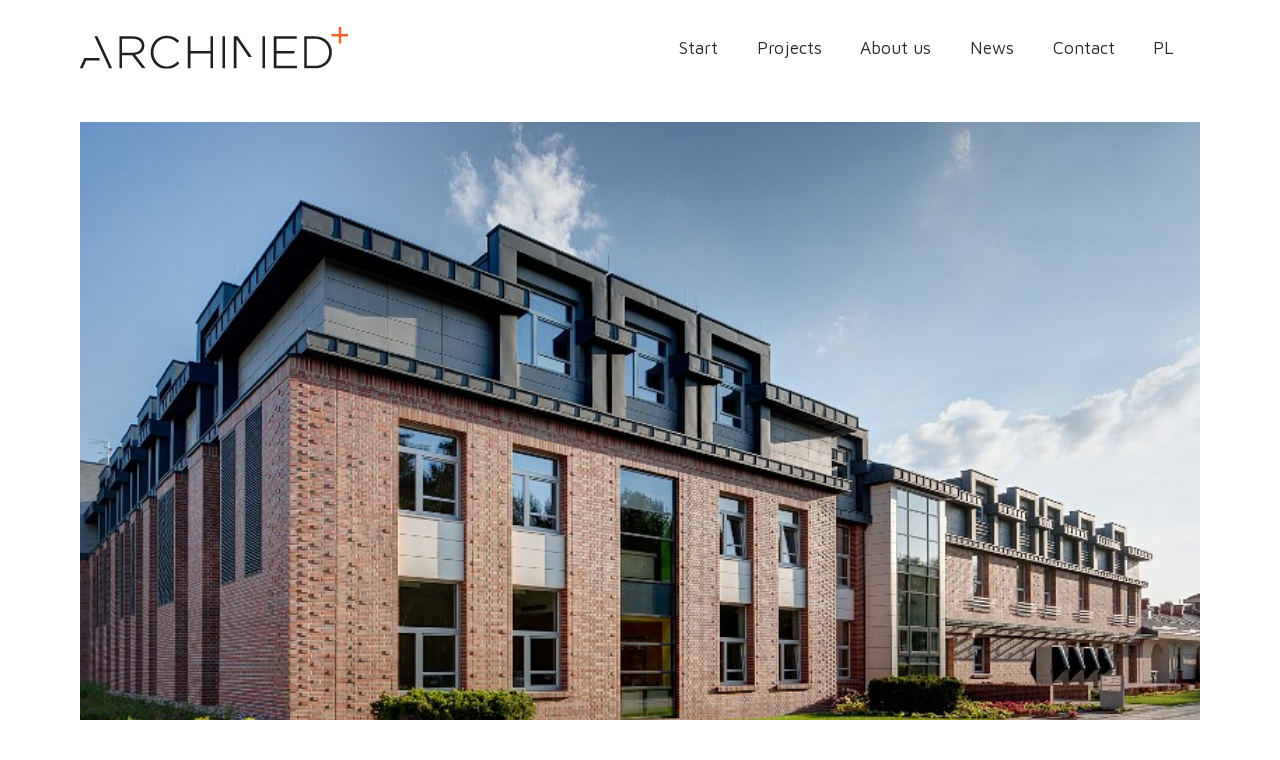

--- FILE ---
content_type: text/html; charset=UTF-8
request_url: https://en.archimed.pl/cat2013/kajetany-on-architektura-info/
body_size: 8933
content:
<!DOCTYPE html><html lang="en-US"><head><meta charset="UTF-8"><meta name="viewport" content="width=device-width, initial-scale=1"><meta http-equiv="X-UA-Compatible" content="ie=edge"><link media="all" href="https://en.archimed.pl/wp-content/cache/autoptimize/css/autoptimize_09d38d1682ca6c4b28ca589b6cb8864d.css" rel="stylesheet" /><title>Kajetany on architektura.info &#8211; archimed</title><meta name='robots' content='max-image-preview:large' /><link rel='dns-prefetch' href='//fonts.googleapis.com' /><link rel='dns-prefetch' href='//s.w.org' /><link rel="alternate" type="application/rss+xml" title="archimed &raquo; Feed" href="https://en.archimed.pl/feed/" /> <script type="text/javascript">window._wpemojiSettings = {"baseUrl":"https:\/\/s.w.org\/images\/core\/emoji\/14.0.0\/72x72\/","ext":".png","svgUrl":"https:\/\/s.w.org\/images\/core\/emoji\/14.0.0\/svg\/","svgExt":".svg","source":{"concatemoji":"https:\/\/en.archimed.pl\/wp-includes\/js\/wp-emoji-release.min.js?ver=6.0.11"}};
/*! This file is auto-generated */
!function(e,a,t){var n,r,o,i=a.createElement("canvas"),p=i.getContext&&i.getContext("2d");function s(e,t){var a=String.fromCharCode,e=(p.clearRect(0,0,i.width,i.height),p.fillText(a.apply(this,e),0,0),i.toDataURL());return p.clearRect(0,0,i.width,i.height),p.fillText(a.apply(this,t),0,0),e===i.toDataURL()}function c(e){var t=a.createElement("script");t.src=e,t.defer=t.type="text/javascript",a.getElementsByTagName("head")[0].appendChild(t)}for(o=Array("flag","emoji"),t.supports={everything:!0,everythingExceptFlag:!0},r=0;r<o.length;r++)t.supports[o[r]]=function(e){if(!p||!p.fillText)return!1;switch(p.textBaseline="top",p.font="600 32px Arial",e){case"flag":return s([127987,65039,8205,9895,65039],[127987,65039,8203,9895,65039])?!1:!s([55356,56826,55356,56819],[55356,56826,8203,55356,56819])&&!s([55356,57332,56128,56423,56128,56418,56128,56421,56128,56430,56128,56423,56128,56447],[55356,57332,8203,56128,56423,8203,56128,56418,8203,56128,56421,8203,56128,56430,8203,56128,56423,8203,56128,56447]);case"emoji":return!s([129777,127995,8205,129778,127999],[129777,127995,8203,129778,127999])}return!1}(o[r]),t.supports.everything=t.supports.everything&&t.supports[o[r]],"flag"!==o[r]&&(t.supports.everythingExceptFlag=t.supports.everythingExceptFlag&&t.supports[o[r]]);t.supports.everythingExceptFlag=t.supports.everythingExceptFlag&&!t.supports.flag,t.DOMReady=!1,t.readyCallback=function(){t.DOMReady=!0},t.supports.everything||(n=function(){t.readyCallback()},a.addEventListener?(a.addEventListener("DOMContentLoaded",n,!1),e.addEventListener("load",n,!1)):(e.attachEvent("onload",n),a.attachEvent("onreadystatechange",function(){"complete"===a.readyState&&t.readyCallback()})),(e=t.source||{}).concatemoji?c(e.concatemoji):e.wpemoji&&e.twemoji&&(c(e.twemoji),c(e.wpemoji)))}(window,document,window._wpemojiSettings);</script> <link rel='stylesheet' id='bifrost-fonts-css'  href='//fonts.googleapis.com/css?family=Roboto%3A300%2C400%2C400i%2C500%2C700&#038;ver=2.2.2' type='text/css' media='all' /> <script type='text/javascript' src='https://en.archimed.pl/wp-includes/js/jquery/jquery.min.js?ver=3.6.0' id='jquery-core-js'></script> <script type='text/javascript' src='https://en.archimed.pl/wp-includes/js/jquery/jquery-migrate.min.js?ver=3.3.2' id='jquery-migrate-js'></script> <link rel="https://api.w.org/" href="https://en.archimed.pl/wp-json/" /><link rel="alternate" type="application/json" href="https://en.archimed.pl/wp-json/wp/v2/posts/30225" /><link rel="EditURI" type="application/rsd+xml" title="RSD" href="https://en.archimed.pl/xmlrpc.php?rsd" /><link rel="wlwmanifest" type="application/wlwmanifest+xml" href="https://en.archimed.pl/wp-includes/wlwmanifest.xml" /><meta name="generator" content="WordPress 6.0.11" /><link rel="canonical" href="https://en.archimed.pl/cat2013/kajetany-on-architektura-info/" /><link rel='shortlink' href='https://en.archimed.pl/?p=30225' /><link rel="alternate" type="application/json+oembed" href="https://en.archimed.pl/wp-json/oembed/1.0/embed?url=https%3A%2F%2Fen.archimed.pl%2Fcat2013%2Fkajetany-on-architektura-info%2F" /><link rel="alternate" type="text/xml+oembed" href="https://en.archimed.pl/wp-json/oembed/1.0/embed?url=https%3A%2F%2Fen.archimed.pl%2Fcat2013%2Fkajetany-on-architektura-info%2F&#038;format=xml" /><meta name="cdp-version" content="1.3.0" /> <script async src="https://www.googletagmanager.com/gtag/js?id=UA-38379877-1"></script> <script>window.dataLayer = window.dataLayer || [];
  function gtag(){dataLayer.push(arguments);}
  gtag('js', new Date());

  gtag('config', 'UA-38379877-1');</script> <meta name="generator" content="Powered by Slider Revolution 6.5.8 - responsive, Mobile-Friendly Slider Plugin for WordPress with comfortable drag and drop interface." /><link rel="icon" href="https://en.archimed.pl/wp-content/uploads/2022/03/cropped-logo-32x32.png" sizes="32x32" /><link rel="icon" href="https://en.archimed.pl/wp-content/uploads/2022/03/cropped-logo-192x192.png" sizes="192x192" /><link rel="apple-touch-icon" href="https://en.archimed.pl/wp-content/uploads/2022/03/cropped-logo-180x180.png" /><meta name="msapplication-TileImage" content="https://en.archimed.pl/wp-content/uploads/2022/03/cropped-logo-270x270.png" /> <script type="text/javascript">function setREVStartSize(e){
			//window.requestAnimationFrame(function() {				 
				window.RSIW = window.RSIW===undefined ? window.innerWidth : window.RSIW;	
				window.RSIH = window.RSIH===undefined ? window.innerHeight : window.RSIH;	
				try {								
					var pw = document.getElementById(e.c).parentNode.offsetWidth,
						newh;
					pw = pw===0 || isNaN(pw) ? window.RSIW : pw;
					e.tabw = e.tabw===undefined ? 0 : parseInt(e.tabw);
					e.thumbw = e.thumbw===undefined ? 0 : parseInt(e.thumbw);
					e.tabh = e.tabh===undefined ? 0 : parseInt(e.tabh);
					e.thumbh = e.thumbh===undefined ? 0 : parseInt(e.thumbh);
					e.tabhide = e.tabhide===undefined ? 0 : parseInt(e.tabhide);
					e.thumbhide = e.thumbhide===undefined ? 0 : parseInt(e.thumbhide);
					e.mh = e.mh===undefined || e.mh=="" || e.mh==="auto" ? 0 : parseInt(e.mh,0);		
					if(e.layout==="fullscreen" || e.l==="fullscreen") 						
						newh = Math.max(e.mh,window.RSIH);					
					else{					
						e.gw = Array.isArray(e.gw) ? e.gw : [e.gw];
						for (var i in e.rl) if (e.gw[i]===undefined || e.gw[i]===0) e.gw[i] = e.gw[i-1];					
						e.gh = e.el===undefined || e.el==="" || (Array.isArray(e.el) && e.el.length==0)? e.gh : e.el;
						e.gh = Array.isArray(e.gh) ? e.gh : [e.gh];
						for (var i in e.rl) if (e.gh[i]===undefined || e.gh[i]===0) e.gh[i] = e.gh[i-1];
											
						var nl = new Array(e.rl.length),
							ix = 0,						
							sl;					
						e.tabw = e.tabhide>=pw ? 0 : e.tabw;
						e.thumbw = e.thumbhide>=pw ? 0 : e.thumbw;
						e.tabh = e.tabhide>=pw ? 0 : e.tabh;
						e.thumbh = e.thumbhide>=pw ? 0 : e.thumbh;					
						for (var i in e.rl) nl[i] = e.rl[i]<window.RSIW ? 0 : e.rl[i];
						sl = nl[0];									
						for (var i in nl) if (sl>nl[i] && nl[i]>0) { sl = nl[i]; ix=i;}															
						var m = pw>(e.gw[ix]+e.tabw+e.thumbw) ? 1 : (pw-(e.tabw+e.thumbw)) / (e.gw[ix]);					
						newh =  (e.gh[ix] * m) + (e.tabh + e.thumbh);
					}
					var el = document.getElementById(e.c);
					if (el!==null && el) el.style.height = newh+"px";					
					el = document.getElementById(e.c+"_wrapper");
					if (el!==null && el) {
						el.style.height = newh+"px";
						el.style.display = "block";
					}
				} catch(e){
					console.log("Failure at Presize of Slider:" + e)
				}					   
			//});
		  };</script> </head><body class="post-template-default single single-post postid-30225 single-format-standard elementor-default elementor-kit-8"><div class="l-theme-wrapper"><div class="l-primary-header--responsive-wrapper l-primary-header--sticky l-primary-header--responsive-height l-primary-header--autohide"><header class="l-primary-header l-primary-header--responsive"><div class="container"><div class="d-flex align-items-center"><div class="a-logo a-logo--image"> <a href="https://en.archimed.pl/" style="width: 268px;height: 42px"> <img width="268" height="42" src="https://en.archimed.pl/wp-content/uploads/2022/03/logo.png" class="a-logo--image__inner a-logo--image__inner--dark" alt="" loading="lazy" /><img width="268" height="42" src="https://en.archimed.pl/wp-content/uploads/2022/03/logo.png" class="a-logo--image__inner a-logo--image__inner--light" alt="" loading="lazy" /> </a></div><div class="ml-auto d-flex align-items-center"><div class="l-primary-header__icons d-flex align-items-center"></div> <a href="#" class="l-primary-header--responsive__icon" id="l-primary-header--responsive__icon"> <svg style="enable-background:new 0 0 139 139;" version="1.1" viewBox="0 0 139 139" xml:space="preserve" xmlns="http://www.w3.org/2000/svg" xmlns:xlink="http://www.w3.org/1999/xlink"><line class="st0" x1="26.5" x2="112.5" y1="46.3" y2="46.3"/><line class="st0" id="XMLID_9_" x1="26.5" x2="112.5" y1="92.7" y2="92.7"/><line class="st0" id="XMLID_8_" x1="26.5" x2="112.5" y1="69.5" y2="69.5"/></svg> </a></div></div><div class="l-primary-header--responsive__nav"><nav class="menu-archimed-container"><ul id="menu-archimed" class="menu"><li id="menu-item-29783" class="menu-item menu-item-type-post_type menu-item-object-page menu-item-home m-mega-menu--two menu-item-29783"><a href="https://en.archimed.pl/">Start</a></li><li id="menu-item-32554" class="menu-item menu-item-type-post_type menu-item-object-page menu-item-has-children m-mega-menu--two menu-item-32554"><a href="https://en.archimed.pl/projekty/">Projects</a><ul class="sub-menu"><li id="menu-item-32591" class="menu-item menu-item-type-post_type menu-item-object-page m-mega-menu--two menu-item-32591"><a href="https://en.archimed.pl/projekty/hospitals/">Hospitals</a></li><li id="menu-item-32573" class="menu-item menu-item-type-post_type menu-item-object-page m-mega-menu--two menu-item-32573"><a href="https://en.archimed.pl/projekty/clinics/">Clinics</a></li><li id="menu-item-32567" class="menu-item menu-item-type-post_type menu-item-object-page m-mega-menu--two menu-item-32567"><a href="https://en.archimed.pl/projekty/labs/">Labs</a></li><li id="menu-item-32590" class="menu-item menu-item-type-post_type menu-item-object-page m-mega-menu--two menu-item-32590"><a href="https://en.archimed.pl/projekty/senior/">Senior</a></li><li id="menu-item-32561" class="menu-item menu-item-type-post_type menu-item-object-page m-mega-menu--two menu-item-32561"><a href="https://en.archimed.pl/projekty/education/">Education</a></li><li id="menu-item-32589" class="menu-item menu-item-type-post_type menu-item-object-page m-mega-menu--two menu-item-32589"><a href="https://en.archimed.pl/projekty/veterinary/">Veterinary</a></li></ul></li><li id="menu-item-31090" class="menu-item menu-item-type-post_type menu-item-object-page menu-item-has-children m-mega-menu--two menu-item-31090"><a href="https://en.archimed.pl/about-us/">About us</a><ul class="sub-menu"><li id="menu-item-31392" class="menu-item menu-item-type-custom menu-item-object-custom m-mega-menu--two menu-item-31392"><a href="/about-us">About us</a></li><li id="menu-item-31403" class="menu-item menu-item-type-post_type menu-item-object-page m-mega-menu--two menu-item-31403"><a href="https://en.archimed.pl/about-us/method-of-designing/">Method of designing</a></li><li id="menu-item-29784" class="menu-item menu-item-type-post_type menu-item-object-page m-mega-menu--two menu-item-29784"><a href="https://en.archimed.pl/about-us/team/">Team</a></li><li id="menu-item-31324" class="menu-item menu-item-type-post_type menu-item-object-page m-mega-menu--two menu-item-31324"><a href="https://en.archimed.pl/about-us/klienci-i-referencje/">Clients and testimonials</a></li><li id="menu-item-32718" class="menu-item menu-item-type-post_type menu-item-object-page m-mega-menu--two menu-item-32718"><a href="https://en.archimed.pl/about-us/awards/">Awards</a></li><li id="menu-item-32783" class="menu-item menu-item-type-post_type menu-item-object-page m-mega-menu--two menu-item-32783"><a href="https://en.archimed.pl/about-us/publications/">Knowledge</a></li></ul></li><li id="menu-item-32746" class="menu-item menu-item-type-post_type menu-item-object-page m-mega-menu--two menu-item-32746"><a href="https://en.archimed.pl/news/">News</a></li><li id="menu-item-29790" class="menu-item menu-item-type-post_type menu-item-object-page m-mega-menu--two menu-item-29790"><a href="https://en.archimed.pl/contact-us/">Contact</a></li><li id="menu-item-33927" class="menu-item menu-item-type-custom menu-item-object-custom m-mega-menu--two menu-item-33927"><a href="https://archimed.pl">PL</a></li></ul></nav></div></div></header></div><div class="l-primary-header--default-wrapper l-primary-header--sticky l-primary-header--default-height l-primary-header--autohide"><header class="l-primary-header l-primary-header--default"><div class="container"><div class="d-flex align-items-stretch l-primary-header__holder"><div class="a-logo a-logo--image"> <a href="https://en.archimed.pl/" style="width: 268px;height: 42px"> <img width="268" height="42" src="https://en.archimed.pl/wp-content/uploads/2022/03/logo.png" class="a-logo--image__inner a-logo--image__inner--dark" alt="" loading="lazy" /><img width="268" height="42" src="https://en.archimed.pl/wp-content/uploads/2022/03/logo.png" class="a-logo--image__inner a-logo--image__inner--light" alt="" loading="lazy" /> </a></div><div class="ml-auto d-flex align-items-stretch"><div class="d-flex align-items-stretch"><div class="l-primary-header--default__nav d-flex align-items-stretch"><nav class="d-flex m-nav-menu--horizontal"><ul id="menu-archimed-1" class="menu m-header-default-menu d-flex align-items-stretch"><li class="menu-item menu-item-type-post_type menu-item-object-page menu-item-home m-mega-menu--two menu-item-29783"><a href="https://en.archimed.pl/">Start</a></li><li class="menu-item menu-item-type-post_type menu-item-object-page menu-item-has-children m-mega-menu--two menu-item-32554"><a href="https://en.archimed.pl/projekty/">Projects</a><ul class="sub-menu"><li class="menu-item menu-item-type-post_type menu-item-object-page m-mega-menu--two menu-item-32591"><a href="https://en.archimed.pl/projekty/hospitals/">Hospitals</a></li><li class="menu-item menu-item-type-post_type menu-item-object-page m-mega-menu--two menu-item-32573"><a href="https://en.archimed.pl/projekty/clinics/">Clinics</a></li><li class="menu-item menu-item-type-post_type menu-item-object-page m-mega-menu--two menu-item-32567"><a href="https://en.archimed.pl/projekty/labs/">Labs</a></li><li class="menu-item menu-item-type-post_type menu-item-object-page m-mega-menu--two menu-item-32590"><a href="https://en.archimed.pl/projekty/senior/">Senior</a></li><li class="menu-item menu-item-type-post_type menu-item-object-page m-mega-menu--two menu-item-32561"><a href="https://en.archimed.pl/projekty/education/">Education</a></li><li class="menu-item menu-item-type-post_type menu-item-object-page m-mega-menu--two menu-item-32589"><a href="https://en.archimed.pl/projekty/veterinary/">Veterinary</a></li></ul></li><li class="menu-item menu-item-type-post_type menu-item-object-page menu-item-has-children m-mega-menu--two menu-item-31090"><a href="https://en.archimed.pl/about-us/">About us</a><ul class="sub-menu"><li class="menu-item menu-item-type-custom menu-item-object-custom m-mega-menu--two menu-item-31392"><a href="/about-us">About us</a></li><li class="menu-item menu-item-type-post_type menu-item-object-page m-mega-menu--two menu-item-31403"><a href="https://en.archimed.pl/about-us/method-of-designing/">Method of designing</a></li><li class="menu-item menu-item-type-post_type menu-item-object-page m-mega-menu--two menu-item-29784"><a href="https://en.archimed.pl/about-us/team/">Team</a></li><li class="menu-item menu-item-type-post_type menu-item-object-page m-mega-menu--two menu-item-31324"><a href="https://en.archimed.pl/about-us/klienci-i-referencje/">Clients and testimonials</a></li><li class="menu-item menu-item-type-post_type menu-item-object-page m-mega-menu--two menu-item-32718"><a href="https://en.archimed.pl/about-us/awards/">Awards</a></li><li class="menu-item menu-item-type-post_type menu-item-object-page m-mega-menu--two menu-item-32783"><a href="https://en.archimed.pl/about-us/publications/">Knowledge</a></li></ul></li><li class="menu-item menu-item-type-post_type menu-item-object-page m-mega-menu--two menu-item-32746"><a href="https://en.archimed.pl/news/">News</a></li><li class="menu-item menu-item-type-post_type menu-item-object-page m-mega-menu--two menu-item-29790"><a href="https://en.archimed.pl/contact-us/">Contact</a></li><li class="menu-item menu-item-type-custom menu-item-object-custom m-mega-menu--two menu-item-33927"><a href="https://archimed.pl">PL</a></li></ul></nav></div><div class="l-primary-header__icons d-flex align-items-center"></div></div></div></div></div></header></div><div class="l-main-wrapper"><div class="container"><div class="p-blog-single h-medium-top-padding h-large-bottom-padding"><div class="row"><div class="col-12"><div class="p-blog-single__wrapper o-blog-post"><div class="o-blog-post__thumbnail"><div class="h-calculated-image" style="padding-bottom: 66.625000% !important;"> <img width="800" height="533" src="https://en.archimed.pl/wp-content/uploads/2013/03/V2R7056_f.jpg" class="attachment-post-thumbnail size-post-thumbnail wp-post-image" alt="Światowym Centrum Słuchu i Mowy w Kajetanach" srcset="https://en.archimed.pl/wp-content/uploads/2013/03/V2R7056_f.jpg 800w, https://en.archimed.pl/wp-content/uploads/2013/03/V2R7056_f-300x200.jpg 300w, https://en.archimed.pl/wp-content/uploads/2013/03/V2R7056_f-768x512.jpg 768w" sizes="(max-width: 800px) 100vw, 800px" /></div></div><div class="o-blog-post__content"><h2 class="o-blog-post__title">Kajetany on architektura.info</h2><div class="o-blog-post__meta"> <span class="o-blog-post__time a-separator o-neuron-post__meta-icon"> <span class="o-neuron-post__meta">2013</span> </span><div class="o-blog-post__category a-separator o-neuron-post__meta-icon"><ul><li><a class="o-neuron-post__meta" href="https://en.archimed.pl/category/cat2013/">2013</a></li></ul></div></div><div class="p-blog-single__content h-clearfix"><div class="col-md-5"><div class="text"><p>The website architektura.info published an article about The International Centre of Hearing and Speech in Kajetany.</p><p>All text is published on:  <a href="http://www.architektura.info/index.php/architektura/polska_i_swiat/miedzynarodowe_centrum_sluchu_i_mowy" target="_blank" rel="noopener">http://www.architektura.info/index.php/architektura/polska_i_swiat/miedzynarodowe_centrum_sluchu_i_mowy</a></p></div></div><div class="col-md-7"><div id="projekt" class="slider-pro sp-horizontal"><div class="sp-slides-container"><div class="sp-mask"><div class="sp-slides"><div class="sp-slide sp-selected" data-index="0" data-init="true" data-loaded="true"></div></div></div></div></div></div></div></div><div data-elementor-type="section" data-elementor-id="28816" class="elementor elementor-28816"><section class="elementor-section elementor-top-section elementor-element elementor-element-5586927e elementor-section-boxed elementor-section-height-default elementor-section-height-default neuron-fixed-no" data-id="5586927e" data-element_type="section"><div class="elementor-container elementor-column-gap-no"><div class="elementor-column elementor-col-100 elementor-top-column elementor-element elementor-element-6ef16760" data-id="6ef16760" data-element_type="column"><div class="elementor-widget-wrap elementor-element-populated"><div class="elementor-element elementor-element-5d0c58ae  related_archimed elementor-widget elementor-widget-neuron-posts" data-id="5d0c58ae" data-element_type="widget" data-widget_type="neuron-posts.default"><div class="elementor-widget-container"><div class="l-posts-wrapper l-filters-holder l-posts-wrapper--meta-outside h-overflow-hidden l-blog-wrapper" data-posts="5d0c58ae"><div class="l-blog-wrapper__posts-holder l-blog-wrapper__posts-holder--meta-outside h-overflow-hidden"><div class="owl-carousel owl-theme" id="ba400aac490b8302f39ac27a372ad49a" data-stage-padding="0" data-animation="h-fadeInNeuron" data-wow="yes"><div class="o-post o-blog-post wow intro-animation item" data-id="30270" ><div class="o-neuron-hover o-neuron-hover--icon o-neuron-hover--zoom-out"><div class="o-neuron-hover-holder o-neuron-hover-holder--active"><div class="o-neuron-hover-holder__header"><div class="h-full-height-image h-background-image-style" style="background-image: url(https://en.archimed.pl/wp-content/uploads/2013/03/5c418f1a6c055gastmanw2.jpg)"></div><div class="o-neuron-hover-holder__header__overlay"></div></div><div class="o-neuron-hover-holder__body d-flex"><div class="o-neuron-hover-holder__body__inner"><div class="o-neuron-hover-holder__body-meta o-neuron__post-icon"></div></div> <a href="https://en.archimed.pl/cat2013/piotr-gastman-is-now-a-partner-of-archimed/"></a></div></div></div><div class="o-blog-post__content o-neuron-post__content"><h4 class="o-blog-post__title o-neuron-post__title"> <a href="https://en.archimed.pl/cat2013/piotr-gastman-is-now-a-partner-of-archimed/">Piotr Gastman is now a partner of Archimed</a></h4></div></div><div class="o-post o-blog-post wow intro-animation item" data-id="30273" data-wow-delay=0.2s><div class="o-neuron-hover o-neuron-hover--icon o-neuron-hover--zoom-out"><div class="o-neuron-hover-holder o-neuron-hover-holder--active"><div class="o-neuron-hover-holder__header"><div class="h-full-height-image h-background-image-style" style="background-image: url(https://en.archimed.pl/wp-content/uploads/2013/03/WSEiZ2.jpg)"></div><div class="o-neuron-hover-holder__header__overlay"></div></div><div class="o-neuron-hover-holder__body d-flex"><div class="o-neuron-hover-holder__body__inner"><div class="o-neuron-hover-holder__body-meta o-neuron__post-icon"></div></div> <a href="https://en.archimed.pl/cat2013/wseiz-building-on-archirama/"></a></div></div></div><div class="o-blog-post__content o-neuron-post__content"><h4 class="o-blog-post__title o-neuron-post__title"> <a href="https://en.archimed.pl/cat2013/wseiz-building-on-archirama/">WSEiZ building on Archirama</a></h4></div></div><div class="o-post o-blog-post wow intro-animation item" data-id="30229" data-wow-delay=0.4s><div class="o-neuron-hover o-neuron-hover--icon o-neuron-hover--zoom-out"><div class="o-neuron-hover-holder o-neuron-hover-holder--active"><div class="o-neuron-hover-holder__header"><div class="h-full-height-image h-background-image-style" style="background-image: url(https://en.archimed.pl/wp-content/uploads/2022/03/57bf0039199b8policja-e1647618292911.jpg)"></div><div class="o-neuron-hover-holder__header__overlay"></div></div><div class="o-neuron-hover-holder__body d-flex"><div class="o-neuron-hover-holder__body__inner"><div class="o-neuron-hover-holder__body-meta o-neuron__post-icon"></div></div> <a href="https://en.archimed.pl/cat2013/archimed-at-the-first-page-on-archimania-website/"></a></div></div></div><div class="o-blog-post__content o-neuron-post__content"><h4 class="o-blog-post__title o-neuron-post__title"> <a href="https://en.archimed.pl/cat2013/archimed-at-the-first-page-on-archimania-website/">Archimed at the first page on Archimania website</a></h4></div></div><div class="o-post o-blog-post wow intro-animation item" data-id="30232" ><div class="o-neuron-hover o-neuron-hover--icon o-neuron-hover--zoom-out"><div class="o-neuron-hover-holder o-neuron-hover-holder--active"><div class="o-neuron-hover-holder__header"><div class="h-full-height-image h-background-image-style" style="background-image: url(https://en.archimed.pl/wp-content/uploads/2013/03/5c4192127cc3d2013MGK-e1657017199248-1.jpg)"></div><div class="o-neuron-hover-holder__header__overlay"></div></div><div class="o-neuron-hover-holder__body d-flex"><div class="o-neuron-hover-holder__body__inner"><div class="o-neuron-hover-holder__body-meta o-neuron__post-icon"></div></div> <a href="https://en.archimed.pl/cat2013/michal-grzymala-kazlowski-expert-on-ix-forum-rynku-zdrowia/"></a></div></div></div><div class="o-blog-post__content o-neuron-post__content"><h4 class="o-blog-post__title o-neuron-post__title"> <a href="https://en.archimed.pl/cat2013/michal-grzymala-kazlowski-expert-on-ix-forum-rynku-zdrowia/">Michał Grzymała-Kazłowski &#8211; expert on IX Forum Rynku Zdrowia</a></h4></div></div><div class="o-post o-blog-post wow intro-animation item" data-id="30235" data-wow-delay=0.2s><div class="o-neuron-hover o-neuron-hover--icon o-neuron-hover--zoom-out"><div class="o-neuron-hover-holder o-neuron-hover-holder--active"><div class="o-neuron-hover-holder__header"><div class="h-full-height-image h-background-image-style" style="background-image: url(https://en.archimed.pl/wp-content/uploads/2013/03/5c4198d635ba9tomaszowwizka-scaled.jpg)"></div><div class="o-neuron-hover-holder__header__overlay"></div></div><div class="o-neuron-hover-holder__body d-flex"><div class="o-neuron-hover-holder__body__inner"><div class="o-neuron-hover-holder__body-meta o-neuron__post-icon"></div></div> <a href="https://en.archimed.pl/cat2013/we-obtained-building-permission/"></a></div></div></div><div class="o-blog-post__content o-neuron-post__content"><h4 class="o-blog-post__title o-neuron-post__title"> <a href="https://en.archimed.pl/cat2013/we-obtained-building-permission/">We obtained building permission!</a></h4></div></div><div class="o-post o-blog-post wow intro-animation item" data-id="30264" data-wow-delay=0.4s><div class="o-neuron-hover o-neuron-hover--icon o-neuron-hover--zoom-out"><div class="o-neuron-hover-holder o-neuron-hover-holder--active"><div class="o-neuron-hover-holder__header"><div class="h-full-height-image h-background-image-style" style="background-image: url(https://en.archimed.pl/wp-content/uploads/2022/03/5c419e7a19684operacyjna2.jpg)"></div><div class="o-neuron-hover-holder__header__overlay"></div></div><div class="o-neuron-hover-holder__body d-flex"><div class="o-neuron-hover-holder__body__inner"><div class="o-neuron-hover-holder__body-meta o-neuron__post-icon"></div></div> <a href="https://en.archimed.pl/cat2013/zloty-laur-not-price-for-archimed/"></a></div></div></div><div class="o-blog-post__content o-neuron-post__content"><h4 class="o-blog-post__title o-neuron-post__title"> <a href="https://en.archimed.pl/cat2013/zloty-laur-not-price-for-archimed/">Złoty Laur NOT price for Archimed</a></h4></div></div></div> <script type="text/javascript">jQuery(document).ready(function($) {
        var owl = $('#ba400aac490b8302f39ac27a372ad49a');

        owl.owlCarousel({
            items: 1,
            margin: 10,
            autoHeight: false,
            loop: false,
            mouseDrag: true,
            touchDrag: true,
            stagePadding: 0,
            startPosition: 0,
            nav: true,
            navText: [
                '<svg xmlns="http://www.w3.org/2000/svg" width="22" height="22" viewBox="0 0 24 24" fill="none" stroke="currentColor" stroke-width="2" stroke-linecap="round" stroke-linejoin="round" class="feather feather-arrow-left"><line x1="19" y1="12" x2="5" y2="12"></line><polyline points="12 19 5 12 12 5"></polyline></svg>',
                '<svg xmlns="http://www.w3.org/2000/svg" width="22" height="22" viewBox="0 0 24 24" fill="none" stroke="currentColor" stroke-width="2" stroke-linecap="round" stroke-linejoin="round" class="feather feather-arrow-right"><line x1="5" y1="12" x2="19" y2="12"></line><polyline points="12 5 19 12 12 19"></polyline></svg>'
            ],
            dots: false,
            autoplay: false,
            autoplayTimeout: 2000,
            autoplayHoverPause: false,
            smartSpeed: 450,
            responsive:{
                768:{
                    items: 2,
                    margin: 5,
                    stagePadding: 0                },
                992:{
                    items: 3,
                    margin: 30,
                    stagePadding: 0                }
            }
        });
    });</script> </div></div></div></div></div></div></div></section></div><div class="p-blog-single__social-media"><div class="m-social-media"><ul><li class=facebook><a href=https://www.facebook.com/sharer/sharer.php?u=https://en.archimed.pl/cat2013/kajetany-on-architektura-info/><i class="fab fa-facebook-f"></i></a></li><li class=twitter><a href=https://twitter.com/intent/tweet?text=Kajetany on architektura.info&amp;url=https://en.archimed.pl/cat2013/kajetany-on-architektura-info/><i class="fab fa-twitter"></i></a></li><li class=google-plus><a href=https://plus.google.com/share?url=https://en.archimed.pl/cat2013/kajetany-on-architektura-info/><i class="fab fa-google-plus-g"></i></a></li><li class=linkedin><a href=https://www.linkedin.com/shareArticle?mini=true&url=https://en.archimed.pl/cat2013/kajetany-on-architektura-info/&title=Kajetany on architektura.info><i class="fab fa-linkedin-in"></i></a></li><li class=pinterest><a href=https://pinterest.com/pin/create/button/?url=https://en.archimed.pl/cat2013/kajetany-on-architektura-info/&description=Kajetany on architektura.info><i class="fab fa-pinterest"></i></a></li></ul></div></div></div></div></div></div></div><div class="o-post-navigation"><div class="container"><div class="row d-flex align-items-center"><div class="col-6 o-post-navigation__link prev"></div><div class="col-6 o-post-navigation__link next h-align-right"> <a href="https://en.archimed.pl/cat2013/archimed-at-the-first-page-on-archimania-website/" rel="next"><div class="d-flex align-items-center"><div class="o-post-navigation__text-icon"><h6 class="o-post-navigation__title">Next</h6><h6 class="o-post-navigation__subtitle">Archimed at the first page on Archimania website</h6></div></div></a></div></div></div></div></div><footer class="l-primary-footer l-primary-footer--light-skin h-fadeInFooterNeuron"><div class="l-primary-footer__widgets"><div class="container"><div class="l-primary-footer__widgets__space"><div class="row"><div class="col-sm-6 col-md-3"><div id="text-2" class="widget widget_text"><div class="textwidget"><h3 style="font-weight: 600; margin-bottom: 0;"><img loading="lazy" class="alignnone size-full wp-image-29765" src="//en.archimed.pl/wp-content/uploads/2022/03/logo.png" alt="" width="268" height="42" /></h3></div></div></div><div class="col-sm-6 col-md-3"><div id="text-4" class="widget widget_text"><div class="widgettitle-wrapper"><h5 class="widgettitle">Archimed sp. z o.o.</h5></div><div class="textwidget"><p style="margin-bottom: 0;">ul. Nobla 5<br /> 03-930 Warsaw<br /> Poland</p></div></div></div><div class="col-sm-6 col-md-3"><div id="text-3" class="widget widget_text"><div class="widgettitle-wrapper"><h5 class="widgettitle">Contact us</h5></div><div class="textwidget"><p><a href="mailto:biuro@archimed.pl">biuro@archimed.pl</a><br /> +48 604 134 727</p></div></div></div><div class="col-sm-6 col-md-3"><div id="text-5" class="widget widget_text"><div class="widgettitle-wrapper"><h5 class="widgettitle">Follow us</h5></div><div class="textwidget"><div data-elementor-type="footer" data-elementor-id="28804" class="elementor elementor-28804"><section class="elementor-section elementor-top-section elementor-element elementor-element-a35c9f4 elementor-section-boxed elementor-section-height-default elementor-section-height-default neuron-fixed-no" data-id="a35c9f4" data-element_type="section"><div class="elementor-container elementor-column-gap-default"><div class="elementor-column elementor-col-100 elementor-top-column elementor-element elementor-element-d27aea8" data-id="d27aea8" data-element_type="column"><div class="elementor-widget-wrap elementor-element-populated"><div class="elementor-element elementor-element-796100fb e-grid-align-left e-grid-align-mobile-center e-grid-align-tablet-left elementor-shape-rounded elementor-grid-0 elementor-widget elementor-widget-social-icons" data-id="796100fb" data-element_type="widget" data-widget_type="social-icons.default"><div class="elementor-widget-container"><div class="elementor-social-icons-wrapper elementor-grid"> <span class="elementor-grid-item"> <a class="elementor-icon elementor-social-icon elementor-social-icon-facebook-f elementor-repeater-item-8ce99d0" href="https://www.facebook.com/ARCHIMED/" target="_blank" rel="nofollow noopener"> <span class="elementor-screen-only">Facebook-f</span> <i class="fab fa-facebook-f"></i> </a> </span> <span class="elementor-grid-item"> <a class="elementor-icon elementor-social-icon elementor-social-icon-twitter elementor-repeater-item-9e6d39d" href="https://twitter.com/archimedpoland" target="_blank" rel="nofollow noopener"> <span class="elementor-screen-only">Twitter</span> <i class="fab fa-twitter"></i> </a> </span> <span class="elementor-grid-item"> <a class="elementor-icon elementor-social-icon elementor-social-icon-instagram elementor-repeater-item-8040492" href="https://www.instagram.com/archimed.architecture/" target="_blank" rel="nofollow noopener"> <span class="elementor-screen-only">Instagram</span> <i class="fab fa-instagram"></i> </a> </span> <span class="elementor-grid-item"> <a class="elementor-icon elementor-social-icon elementor-social-icon-pinterest elementor-repeater-item-de6d198" href="https://pl.pinterest.com/Archimedpoland/" target="_blank" rel="nofollow noopener"> <span class="elementor-screen-only">Pinterest</span> <i class="fab fa-pinterest"></i> </a> </span></div></div></div></div></div></div></section></div></div></div></div></div></div></div></div></footer> <a href="#" class="a-to-top a-to-top--dark a-to-top--translate"> <svg xmlns="https://www.w3.org/2000/svg" width="22" height="22" viewBox="0 0 24 24" fill="none" stroke="currentColor" stroke-width="2" stroke-linecap="round" stroke-linejoin="round" class="feather feather-arrow-up"><line x1="12" y1="19" x2="12" y2="5"></line><polyline points="5 12 12 5 19 12"></polyline></svg> </a></div> <script type="text/javascript">window.RS_MODULES = window.RS_MODULES || {};
			window.RS_MODULES.modules = window.RS_MODULES.modules || {};
			window.RS_MODULES.waiting = window.RS_MODULES.waiting || [];
			window.RS_MODULES.defered = true;
			window.RS_MODULES.moduleWaiting = window.RS_MODULES.moduleWaiting || {};
			window.RS_MODULES.type = 'compiled';</script> <link rel='stylesheet' id='elementor-post-28816-css'  href='https://en.archimed.pl/wp-content/cache/autoptimize/css/autoptimize_single_571085b6583078d21193012653bb37c5.css?ver=1659459257' type='text/css' media='all' /><link rel='stylesheet' id='elementor-post-28804-css'  href='https://en.archimed.pl/wp-content/cache/autoptimize/css/autoptimize_single_5982bd504ad64651f2b30d482d843f45.css?ver=1659437106' type='text/css' media='all' /><link rel='stylesheet' id='elementor-post-8-css'  href='https://en.archimed.pl/wp-content/cache/autoptimize/css/autoptimize_single_42b0569a67e51ce702941ed2e2bafb55.css?ver=1659437106' type='text/css' media='all' /><link rel='stylesheet' id='google-fonts-1-css'  href='https://fonts.googleapis.com/css?family=Maven+Pro%3A100%2C100italic%2C200%2C200italic%2C300%2C300italic%2C400%2C400italic%2C500%2C500italic%2C600%2C600italic%2C700%2C700italic%2C800%2C800italic%2C900%2C900italic&#038;display=auto&#038;ver=6.0.11' type='text/css' media='all' /> <script type='text/javascript' src='https://en.archimed.pl/wp-includes/js/dist/vendor/regenerator-runtime.min.js?ver=0.13.9' id='regenerator-runtime-js'></script> <script type='text/javascript' src='https://en.archimed.pl/wp-includes/js/dist/vendor/wp-polyfill.min.js?ver=3.15.0' id='wp-polyfill-js'></script> <script type='text/javascript' id='contact-form-7-js-extra'>var wpcf7 = {"api":{"root":"https:\/\/en.archimed.pl\/wp-json\/","namespace":"contact-form-7\/v1"}};</script> <script type='text/javascript' src='https://en.archimed.pl/wp-content/plugins/contact-form-7/includes/js/index.js?ver=5.6.1' id='contact-form-7-js'></script> <script type='text/javascript' src='https://en.archimed.pl/wp-content/plugins/revslider/public/assets/js/rbtools.min.js?ver=6.5.8' defer async id='tp-tools-js'></script> <script type='text/javascript' src='https://en.archimed.pl/wp-content/plugins/revslider/public/assets/js/rs6.min.js?ver=6.5.8' defer async id='revmin-js'></script> <script type='text/javascript' src='https://en.archimed.pl/wp-content/plugins/neuron-core-bifrost/assets/scripts/jquery.countdown.min.js?ver=2.1.6' id='countdown-js'></script> <script type='text/javascript' src='https://en.archimed.pl/wp-content/plugins/neuron-core-bifrost/assets/scripts/jquery.justifiedGallery.min.js?ver=2.1.6' id='justified-gallery-js'></script> <script type='text/javascript' src='https://en.archimed.pl/wp-content/plugins/neuron-core-bifrost/assets/scripts/perfect-scrollbar.min.js?ver=2.1.6' id='perfect-scrollbar-js'></script> <script type='text/javascript' src='https://en.archimed.pl/wp-content/themes/bifrost/assets/scripts/isotope.pkgd.min.js?ver=2.2.2' id='isotope-js'></script> <script type='text/javascript' src='https://en.archimed.pl/wp-content/themes/bifrost/assets/scripts/packery-mode.pkgd.min.js?ver=2.2.2' id='packery-mode-js'></script> <script type='text/javascript' src='https://en.archimed.pl/wp-content/themes/bifrost/assets/scripts/jquery.magnific-popup.min.js?ver=2.2.2' id='magnific-popup-js'></script> <script type='text/javascript' src='https://en.archimed.pl/wp-content/themes/bifrost/assets/scripts/owl.carousel.min.js?ver=2.2.2' id='owl-carousel-js'></script> <script type='text/javascript' src='https://en.archimed.pl/wp-content/themes/bifrost/assets/scripts/typed.min.js?ver=2.2.2' id='typed-js'></script> <script type='text/javascript' src='https://en.archimed.pl/wp-content/themes/bifrost/assets/scripts/wow.min.js?ver=2.2.2' id='wow-js'></script> <script type='text/javascript' src='https://en.archimed.pl/wp-content/themes/bifrost/assets/scripts/theia-sticky-sidebar.js?ver=2.2.2' id='theia-sticky-sidebar-js'></script> <script type='text/javascript' src='https://en.archimed.pl/wp-content/themes/bifrost/assets/scripts/headroom.js?ver=2.2.2' id='headroom-js'></script> <script type='text/javascript' src='https://en.archimed.pl/wp-content/themes/bifrost/assets/scripts/jQuery.headroom.js?ver=2.2.2' id='headroom-zepto-js'></script> <script type='text/javascript' src='https://en.archimed.pl/wp-content/themes/bifrost/assets/scripts/bifrost.js?ver=2.2.2' id='bifrost-scripts-js'></script> <script type='text/javascript' src='https://en.archimed.pl/wp-includes/js/imagesloaded.min.js?ver=4.1.4' id='imagesloaded-js'></script> <script type='text/javascript' src='https://en.archimed.pl/wp-content/plugins/elementor/assets/js/webpack.runtime.min.js?ver=3.6.8' id='elementor-webpack-runtime-js'></script> <script type='text/javascript' src='https://en.archimed.pl/wp-content/plugins/elementor/assets/js/frontend-modules.min.js?ver=3.6.8' id='elementor-frontend-modules-js'></script> <script type='text/javascript' src='https://en.archimed.pl/wp-content/plugins/elementor/assets/lib/waypoints/waypoints.min.js?ver=4.0.2' id='elementor-waypoints-js'></script> <script type='text/javascript' src='https://en.archimed.pl/wp-includes/js/jquery/ui/core.min.js?ver=1.13.1' id='jquery-ui-core-js'></script> <script type='text/javascript' id='elementor-frontend-js-before'>var elementorFrontendConfig = {"environmentMode":{"edit":false,"wpPreview":false,"isScriptDebug":false},"i18n":{"shareOnFacebook":"Share on Facebook","shareOnTwitter":"Share on Twitter","pinIt":"Pin it","download":"Download","downloadImage":"Download image","fullscreen":"Fullscreen","zoom":"Zoom","share":"Share","playVideo":"Play Video","previous":"Previous","next":"Next","close":"Close"},"is_rtl":false,"breakpoints":{"xs":0,"sm":480,"md":768,"lg":1025,"xl":1440,"xxl":1600},"responsive":{"breakpoints":{"mobile":{"label":"Mobile","value":767,"default_value":767,"direction":"max","is_enabled":true},"mobile_extra":{"label":"Mobile Extra","value":880,"default_value":880,"direction":"max","is_enabled":false},"tablet":{"label":"Tablet","value":1024,"default_value":1024,"direction":"max","is_enabled":true},"tablet_extra":{"label":"Tablet Extra","value":1200,"default_value":1200,"direction":"max","is_enabled":false},"laptop":{"label":"Laptop","value":1366,"default_value":1366,"direction":"max","is_enabled":false},"widescreen":{"label":"Widescreen","value":2400,"default_value":2400,"direction":"min","is_enabled":false}}},
"version":"3.6.8","is_static":false,"experimentalFeatures":{"e_dom_optimization":true,"e_optimized_assets_loading":true,"e_optimized_css_loading":true,"a11y_improvements":true,"e_import_export":true,"additional_custom_breakpoints":true,"e_hidden_wordpress_widgets":true,"landing-pages":true,"elements-color-picker":true,"favorite-widgets":true,"admin-top-bar":true},"urls":{"assets":"https:\/\/en.archimed.pl\/wp-content\/plugins\/elementor\/assets\/"},"settings":{"page":[],"editorPreferences":[]},"kit":{"active_breakpoints":["viewport_mobile","viewport_tablet"],"global_image_lightbox":"yes","lightbox_enable_counter":"yes","lightbox_enable_fullscreen":"yes","lightbox_enable_zoom":"yes","lightbox_enable_share":"yes","lightbox_title_src":"title","lightbox_description_src":"description"},"post":{"id":30225,"title":"Kajetany%20on%20architektura.info%20%E2%80%93%20archimed","excerpt":"","featuredImage":"https:\/\/en.archimed.pl\/wp-content\/uploads\/2013\/03\/V2R7056_f.jpg"}};</script> <script type='text/javascript' src='https://en.archimed.pl/wp-content/plugins/elementor/assets/js/frontend.min.js?ver=3.6.8' id='elementor-frontend-js'></script> <script type='text/javascript' src='https://en.archimed.pl/wp-content/plugins/neuron-core-bifrost/includes/../assets/scripts/wow.min.js?ver=2.1.6' id='neuron-wow-js-js'></script> <script type='text/javascript' src='https://en.archimed.pl/wp-content/plugins/neuron-core-bifrost/includes/../assets/scripts/frontend.js?ver=2.1.6' id='neuron-frontend-script-js'></script> </body></html>

--- FILE ---
content_type: text/css
request_url: https://en.archimed.pl/wp-content/cache/autoptimize/css/autoptimize_09d38d1682ca6c4b28ca589b6cb8864d.css
body_size: 132777
content:
img.wp-smiley,img.emoji{display:inline !important;border:none !important;box-shadow:none !important;height:1em !important;width:1em !important;margin:0 .07em !important;vertical-align:-.1em !important;background:0 0 !important;padding:0 !important}
@charset "UTF-8";.wp-block-archives-dropdown label{display:block}.wp-block-avatar.aligncenter{text-align:center}.wp-block-audio{margin:0 0 1em}.wp-block-audio figcaption{margin-top:.5em;margin-bottom:1em}.wp-block-audio audio{width:100%;min-width:300px}.wp-block-button__link{color:#fff;background-color:#32373c;border-radius:9999px;box-shadow:none;cursor:pointer;display:inline-block;font-size:1.125em;padding:calc(.667em + 2px) calc(1.333em + 2px);text-align:center;text-decoration:none;word-break:break-word;box-sizing:border-box}.wp-block-button__link:active,.wp-block-button__link:focus,.wp-block-button__link:hover,.wp-block-button__link:visited{color:#fff}.wp-block-button__link.aligncenter{text-align:center}.wp-block-button__link.alignright{text-align:right}.wp-block-buttons>.wp-block-button.has-custom-width{max-width:none}.wp-block-buttons>.wp-block-button.has-custom-width .wp-block-button__link{width:100%}.wp-block-buttons>.wp-block-button.has-custom-font-size .wp-block-button__link{font-size:inherit}.wp-block-buttons>.wp-block-button.wp-block-button__width-25{width:calc(25% - var(--wp--style--block-gap, .5em)*0.75)}.wp-block-buttons>.wp-block-button.wp-block-button__width-50{width:calc(50% - var(--wp--style--block-gap, .5em)*0.5)}.wp-block-buttons>.wp-block-button.wp-block-button__width-75{width:calc(75% - var(--wp--style--block-gap, .5em)*0.25)}.wp-block-buttons>.wp-block-button.wp-block-button__width-100{width:100%;flex-basis:100%}.wp-block-buttons.is-vertical>.wp-block-button.wp-block-button__width-25{width:25%}.wp-block-buttons.is-vertical>.wp-block-button.wp-block-button__width-50{width:50%}.wp-block-buttons.is-vertical>.wp-block-button.wp-block-button__width-75{width:75%}.wp-block-button.is-style-squared,.wp-block-button__link.wp-block-button.is-style-squared{border-radius:0}.wp-block-button.no-border-radius,.wp-block-button__link.no-border-radius{border-radius:0!important}.is-style-outline>:where(.wp-block-button__link),:where(.wp-block-button__link).is-style-outline{border:2px solid;padding:.667em 1.333em}.is-style-outline>.wp-block-button__link:not(.has-text-color),.wp-block-button__link.is-style-outline:not(.has-text-color){color:currentColor}.is-style-outline>.wp-block-button__link:not(.has-background),.wp-block-button__link.is-style-outline:not(.has-background){background-color:transparent}.wp-block-buttons.is-vertical{flex-direction:column}.wp-block-buttons.is-vertical>.wp-block-button:last-child{margin-bottom:0}.wp-block-buttons>.wp-block-button{display:inline-block;margin:0}.wp-block-buttons.is-content-justification-left{justify-content:flex-start}.wp-block-buttons.is-content-justification-left.is-vertical{align-items:flex-start}.wp-block-buttons.is-content-justification-center{justify-content:center}.wp-block-buttons.is-content-justification-center.is-vertical{align-items:center}.wp-block-buttons.is-content-justification-right{justify-content:flex-end}.wp-block-buttons.is-content-justification-right.is-vertical{align-items:flex-end}.wp-block-buttons.is-content-justification-space-between{justify-content:space-between}.wp-block-buttons.aligncenter{text-align:center}.wp-block-buttons:not(.is-content-justification-space-between,.is-content-justification-right,.is-content-justification-left,.is-content-justification-center) .wp-block-button.aligncenter{margin-left:auto;margin-right:auto;width:100%}.wp-block-button.aligncenter,.wp-block-calendar{text-align:center}.wp-block-calendar tbody td,.wp-block-calendar th{padding:.25em;border:1px solid #ddd}.wp-block-calendar tfoot td{border:none}.wp-block-calendar table{width:100%;border-collapse:collapse}.wp-block-calendar table th{font-weight:400;background:#ddd}.wp-block-calendar a{text-decoration:underline}.wp-block-calendar table caption,.wp-block-calendar table tbody{color:#40464d}.wp-block-categories.alignleft{margin-right:2em}.wp-block-categories.alignright{margin-left:2em}.wp-block-code code{display:block;font-family:inherit;overflow-wrap:break-word;white-space:pre-wrap}.wp-block-columns{display:flex;margin-bottom:1.75em;box-sizing:border-box;flex-wrap:wrap!important;align-items:normal!important}@media (min-width:782px){.wp-block-columns{flex-wrap:nowrap!important}}.wp-block-columns.are-vertically-aligned-top{align-items:flex-start}.wp-block-columns.are-vertically-aligned-center{align-items:center}.wp-block-columns.are-vertically-aligned-bottom{align-items:flex-end}@media (max-width:781px){.wp-block-columns:not(.is-not-stacked-on-mobile)>.wp-block-column{flex-basis:100%!important}}@media (min-width:782px){.wp-block-columns:not(.is-not-stacked-on-mobile)>.wp-block-column{flex-basis:0;flex-grow:1}.wp-block-columns:not(.is-not-stacked-on-mobile)>.wp-block-column[style*=flex-basis]{flex-grow:0}}.wp-block-columns.is-not-stacked-on-mobile{flex-wrap:nowrap!important}.wp-block-columns.is-not-stacked-on-mobile>.wp-block-column{flex-basis:0;flex-grow:1}.wp-block-columns.is-not-stacked-on-mobile>.wp-block-column[style*=flex-basis]{flex-grow:0}:where(.wp-block-columns.has-background){padding:1.25em 2.375em}.wp-block-column{flex-grow:1;min-width:0;word-break:break-word;overflow-wrap:break-word}.wp-block-column.is-vertically-aligned-top{align-self:flex-start}.wp-block-column.is-vertically-aligned-center{align-self:center}.wp-block-column.is-vertically-aligned-bottom{align-self:flex-end}.wp-block-column.is-vertically-aligned-bottom,.wp-block-column.is-vertically-aligned-center,.wp-block-column.is-vertically-aligned-top{width:100%}.wp-block-comments-pagination>.wp-block-comments-pagination-next,.wp-block-comments-pagination>.wp-block-comments-pagination-numbers,.wp-block-comments-pagination>.wp-block-comments-pagination-previous{margin-right:.5em;margin-bottom:.5em}.wp-block-comments-pagination>.wp-block-comments-pagination-next:last-child,.wp-block-comments-pagination>.wp-block-comments-pagination-numbers:last-child,.wp-block-comments-pagination>.wp-block-comments-pagination-previous:last-child{margin-right:0}.wp-block-comments-pagination .wp-block-comments-pagination-previous-arrow{margin-right:1ch;display:inline-block}.wp-block-comments-pagination .wp-block-comments-pagination-previous-arrow:not(.is-arrow-chevron){transform:scaleX(1)}.wp-block-comments-pagination .wp-block-comments-pagination-next-arrow{margin-left:1ch;display:inline-block}.wp-block-comments-pagination .wp-block-comments-pagination-next-arrow:not(.is-arrow-chevron){transform:scaleX(1)}.wp-block-comments-pagination.aligncenter{justify-content:center}.wp-block-comment-template{margin-bottom:0;max-width:100%;list-style:none;padding:0}.wp-block-comment-template li{clear:both}.wp-block-comment-template ol{margin-bottom:0;max-width:100%;list-style:none;padding-left:2rem}.wp-block-cover,.wp-block-cover-image{position:relative;background-size:cover;background-position:50%;min-height:430px;width:100%;display:flex;justify-content:center;align-items:center;padding:1em;box-sizing:border-box}.wp-block-cover-image.has-parallax,.wp-block-cover.has-parallax{background-attachment:fixed}@supports (-webkit-touch-callout:inherit){.wp-block-cover-image.has-parallax,.wp-block-cover.has-parallax{background-attachment:scroll}}@media (prefers-reduced-motion:reduce){.wp-block-cover-image.has-parallax,.wp-block-cover.has-parallax{background-attachment:scroll}}.wp-block-cover-image.is-repeated,.wp-block-cover.is-repeated{background-repeat:repeat;background-size:auto}.wp-block-cover-image.has-background-dim:not([class*=-background-color]),.wp-block-cover-image .has-background-dim:not([class*=-background-color]),.wp-block-cover.has-background-dim:not([class*=-background-color]),.wp-block-cover .has-background-dim:not([class*=-background-color]){background-color:#000}.wp-block-cover-image .has-background-dim.has-background-gradient,.wp-block-cover .has-background-dim.has-background-gradient{background-color:transparent}.wp-block-cover-image.has-background-dim:before,.wp-block-cover.has-background-dim:before{content:"";background-color:inherit}.wp-block-cover-image.has-background-dim:not(.has-background-gradient):before,.wp-block-cover-image .wp-block-cover__background,.wp-block-cover-image .wp-block-cover__gradient-background,.wp-block-cover.has-background-dim:not(.has-background-gradient):before,.wp-block-cover .wp-block-cover__background,.wp-block-cover .wp-block-cover__gradient-background{position:absolute;top:0;left:0;bottom:0;right:0;z-index:1;opacity:.5}.wp-block-cover-image.has-background-dim.has-background-dim-10 .wp-block-cover__background,.wp-block-cover-image.has-background-dim.has-background-dim-10 .wp-block-cover__gradient-background,.wp-block-cover-image.has-background-dim.has-background-dim-10:not(.has-background-gradient):before,.wp-block-cover.has-background-dim.has-background-dim-10 .wp-block-cover__background,.wp-block-cover.has-background-dim.has-background-dim-10 .wp-block-cover__gradient-background,.wp-block-cover.has-background-dim.has-background-dim-10:not(.has-background-gradient):before{opacity:.1}.wp-block-cover-image.has-background-dim.has-background-dim-20 .wp-block-cover__background,.wp-block-cover-image.has-background-dim.has-background-dim-20 .wp-block-cover__gradient-background,.wp-block-cover-image.has-background-dim.has-background-dim-20:not(.has-background-gradient):before,.wp-block-cover.has-background-dim.has-background-dim-20 .wp-block-cover__background,.wp-block-cover.has-background-dim.has-background-dim-20 .wp-block-cover__gradient-background,.wp-block-cover.has-background-dim.has-background-dim-20:not(.has-background-gradient):before{opacity:.2}.wp-block-cover-image.has-background-dim.has-background-dim-30 .wp-block-cover__background,.wp-block-cover-image.has-background-dim.has-background-dim-30 .wp-block-cover__gradient-background,.wp-block-cover-image.has-background-dim.has-background-dim-30:not(.has-background-gradient):before,.wp-block-cover.has-background-dim.has-background-dim-30 .wp-block-cover__background,.wp-block-cover.has-background-dim.has-background-dim-30 .wp-block-cover__gradient-background,.wp-block-cover.has-background-dim.has-background-dim-30:not(.has-background-gradient):before{opacity:.3}.wp-block-cover-image.has-background-dim.has-background-dim-40 .wp-block-cover__background,.wp-block-cover-image.has-background-dim.has-background-dim-40 .wp-block-cover__gradient-background,.wp-block-cover-image.has-background-dim.has-background-dim-40:not(.has-background-gradient):before,.wp-block-cover.has-background-dim.has-background-dim-40 .wp-block-cover__background,.wp-block-cover.has-background-dim.has-background-dim-40 .wp-block-cover__gradient-background,.wp-block-cover.has-background-dim.has-background-dim-40:not(.has-background-gradient):before{opacity:.4}.wp-block-cover-image.has-background-dim.has-background-dim-50 .wp-block-cover__background,.wp-block-cover-image.has-background-dim.has-background-dim-50 .wp-block-cover__gradient-background,.wp-block-cover-image.has-background-dim.has-background-dim-50:not(.has-background-gradient):before,.wp-block-cover.has-background-dim.has-background-dim-50 .wp-block-cover__background,.wp-block-cover.has-background-dim.has-background-dim-50 .wp-block-cover__gradient-background,.wp-block-cover.has-background-dim.has-background-dim-50:not(.has-background-gradient):before{opacity:.5}.wp-block-cover-image.has-background-dim.has-background-dim-60 .wp-block-cover__background,.wp-block-cover-image.has-background-dim.has-background-dim-60 .wp-block-cover__gradient-background,.wp-block-cover-image.has-background-dim.has-background-dim-60:not(.has-background-gradient):before,.wp-block-cover.has-background-dim.has-background-dim-60 .wp-block-cover__background,.wp-block-cover.has-background-dim.has-background-dim-60 .wp-block-cover__gradient-background,.wp-block-cover.has-background-dim.has-background-dim-60:not(.has-background-gradient):before{opacity:.6}.wp-block-cover-image.has-background-dim.has-background-dim-70 .wp-block-cover__background,.wp-block-cover-image.has-background-dim.has-background-dim-70 .wp-block-cover__gradient-background,.wp-block-cover-image.has-background-dim.has-background-dim-70:not(.has-background-gradient):before,.wp-block-cover.has-background-dim.has-background-dim-70 .wp-block-cover__background,.wp-block-cover.has-background-dim.has-background-dim-70 .wp-block-cover__gradient-background,.wp-block-cover.has-background-dim.has-background-dim-70:not(.has-background-gradient):before{opacity:.7}.wp-block-cover-image.has-background-dim.has-background-dim-80 .wp-block-cover__background,.wp-block-cover-image.has-background-dim.has-background-dim-80 .wp-block-cover__gradient-background,.wp-block-cover-image.has-background-dim.has-background-dim-80:not(.has-background-gradient):before,.wp-block-cover.has-background-dim.has-background-dim-80 .wp-block-cover__background,.wp-block-cover.has-background-dim.has-background-dim-80 .wp-block-cover__gradient-background,.wp-block-cover.has-background-dim.has-background-dim-80:not(.has-background-gradient):before{opacity:.8}.wp-block-cover-image.has-background-dim.has-background-dim-90 .wp-block-cover__background,.wp-block-cover-image.has-background-dim.has-background-dim-90 .wp-block-cover__gradient-background,.wp-block-cover-image.has-background-dim.has-background-dim-90:not(.has-background-gradient):before,.wp-block-cover.has-background-dim.has-background-dim-90 .wp-block-cover__background,.wp-block-cover.has-background-dim.has-background-dim-90 .wp-block-cover__gradient-background,.wp-block-cover.has-background-dim.has-background-dim-90:not(.has-background-gradient):before{opacity:.9}.wp-block-cover-image.has-background-dim.has-background-dim-100 .wp-block-cover__background,.wp-block-cover-image.has-background-dim.has-background-dim-100 .wp-block-cover__gradient-background,.wp-block-cover-image.has-background-dim.has-background-dim-100:not(.has-background-gradient):before,.wp-block-cover.has-background-dim.has-background-dim-100 .wp-block-cover__background,.wp-block-cover.has-background-dim.has-background-dim-100 .wp-block-cover__gradient-background,.wp-block-cover.has-background-dim.has-background-dim-100:not(.has-background-gradient):before{opacity:1}.wp-block-cover-image .wp-block-cover__background.has-background-dim.has-background-dim-0,.wp-block-cover-image .wp-block-cover__gradient-background.has-background-dim.has-background-dim-0,.wp-block-cover .wp-block-cover__background.has-background-dim.has-background-dim-0,.wp-block-cover .wp-block-cover__gradient-background.has-background-dim.has-background-dim-0{opacity:0}.wp-block-cover-image .wp-block-cover__background.has-background-dim.has-background-dim-10,.wp-block-cover-image .wp-block-cover__gradient-background.has-background-dim.has-background-dim-10,.wp-block-cover .wp-block-cover__background.has-background-dim.has-background-dim-10,.wp-block-cover .wp-block-cover__gradient-background.has-background-dim.has-background-dim-10{opacity:.1}.wp-block-cover-image .wp-block-cover__background.has-background-dim.has-background-dim-20,.wp-block-cover-image .wp-block-cover__gradient-background.has-background-dim.has-background-dim-20,.wp-block-cover .wp-block-cover__background.has-background-dim.has-background-dim-20,.wp-block-cover .wp-block-cover__gradient-background.has-background-dim.has-background-dim-20{opacity:.2}.wp-block-cover-image .wp-block-cover__background.has-background-dim.has-background-dim-30,.wp-block-cover-image .wp-block-cover__gradient-background.has-background-dim.has-background-dim-30,.wp-block-cover .wp-block-cover__background.has-background-dim.has-background-dim-30,.wp-block-cover .wp-block-cover__gradient-background.has-background-dim.has-background-dim-30{opacity:.3}.wp-block-cover-image .wp-block-cover__background.has-background-dim.has-background-dim-40,.wp-block-cover-image .wp-block-cover__gradient-background.has-background-dim.has-background-dim-40,.wp-block-cover .wp-block-cover__background.has-background-dim.has-background-dim-40,.wp-block-cover .wp-block-cover__gradient-background.has-background-dim.has-background-dim-40{opacity:.4}.wp-block-cover-image .wp-block-cover__background.has-background-dim.has-background-dim-50,.wp-block-cover-image .wp-block-cover__gradient-background.has-background-dim.has-background-dim-50,.wp-block-cover .wp-block-cover__background.has-background-dim.has-background-dim-50,.wp-block-cover .wp-block-cover__gradient-background.has-background-dim.has-background-dim-50{opacity:.5}.wp-block-cover-image .wp-block-cover__background.has-background-dim.has-background-dim-60,.wp-block-cover-image .wp-block-cover__gradient-background.has-background-dim.has-background-dim-60,.wp-block-cover .wp-block-cover__background.has-background-dim.has-background-dim-60,.wp-block-cover .wp-block-cover__gradient-background.has-background-dim.has-background-dim-60{opacity:.6}.wp-block-cover-image .wp-block-cover__background.has-background-dim.has-background-dim-70,.wp-block-cover-image .wp-block-cover__gradient-background.has-background-dim.has-background-dim-70,.wp-block-cover .wp-block-cover__background.has-background-dim.has-background-dim-70,.wp-block-cover .wp-block-cover__gradient-background.has-background-dim.has-background-dim-70{opacity:.7}.wp-block-cover-image .wp-block-cover__background.has-background-dim.has-background-dim-80,.wp-block-cover-image .wp-block-cover__gradient-background.has-background-dim.has-background-dim-80,.wp-block-cover .wp-block-cover__background.has-background-dim.has-background-dim-80,.wp-block-cover .wp-block-cover__gradient-background.has-background-dim.has-background-dim-80{opacity:.8}.wp-block-cover-image .wp-block-cover__background.has-background-dim.has-background-dim-90,.wp-block-cover-image .wp-block-cover__gradient-background.has-background-dim.has-background-dim-90,.wp-block-cover .wp-block-cover__background.has-background-dim.has-background-dim-90,.wp-block-cover .wp-block-cover__gradient-background.has-background-dim.has-background-dim-90{opacity:.9}.wp-block-cover-image .wp-block-cover__background.has-background-dim.has-background-dim-100,.wp-block-cover-image .wp-block-cover__gradient-background.has-background-dim.has-background-dim-100,.wp-block-cover .wp-block-cover__background.has-background-dim.has-background-dim-100,.wp-block-cover .wp-block-cover__gradient-background.has-background-dim.has-background-dim-100{opacity:1}.wp-block-cover-image .block-library-cover__padding-visualizer,.wp-block-cover .block-library-cover__padding-visualizer{z-index:2}.wp-block-cover-image.alignleft,.wp-block-cover-image.alignright,.wp-block-cover.alignleft,.wp-block-cover.alignright{max-width:420px;width:100%}.wp-block-cover-image:after,.wp-block-cover:after{display:block;content:"";font-size:0;min-height:inherit}@supports (position:sticky){.wp-block-cover-image:after,.wp-block-cover:after{content:none}}.wp-block-cover-image.aligncenter,.wp-block-cover-image.alignleft,.wp-block-cover-image.alignright,.wp-block-cover.aligncenter,.wp-block-cover.alignleft,.wp-block-cover.alignright{display:flex}.wp-block-cover-image .wp-block-cover__inner-container,.wp-block-cover .wp-block-cover__inner-container{width:100%;z-index:1;color:#fff}.wp-block-cover-image.is-light .wp-block-cover__inner-container,.wp-block-cover.is-light .wp-block-cover__inner-container{color:#000}.wp-block-cover-image h1:not(.has-text-color),.wp-block-cover-image h2:not(.has-text-color),.wp-block-cover-image h3:not(.has-text-color),.wp-block-cover-image h4:not(.has-text-color),.wp-block-cover-image h5:not(.has-text-color),.wp-block-cover-image h6:not(.has-text-color),.wp-block-cover-image p:not(.has-text-color),.wp-block-cover h1:not(.has-text-color),.wp-block-cover h2:not(.has-text-color),.wp-block-cover h3:not(.has-text-color),.wp-block-cover h4:not(.has-text-color),.wp-block-cover h5:not(.has-text-color),.wp-block-cover h6:not(.has-text-color),.wp-block-cover p:not(.has-text-color){color:inherit}.wp-block-cover-image.is-position-top-left,.wp-block-cover.is-position-top-left{align-items:flex-start;justify-content:flex-start}.wp-block-cover-image.is-position-top-center,.wp-block-cover.is-position-top-center{align-items:flex-start;justify-content:center}.wp-block-cover-image.is-position-top-right,.wp-block-cover.is-position-top-right{align-items:flex-start;justify-content:flex-end}.wp-block-cover-image.is-position-center-left,.wp-block-cover.is-position-center-left{align-items:center;justify-content:flex-start}.wp-block-cover-image.is-position-center-center,.wp-block-cover.is-position-center-center{align-items:center;justify-content:center}.wp-block-cover-image.is-position-center-right,.wp-block-cover.is-position-center-right{align-items:center;justify-content:flex-end}.wp-block-cover-image.is-position-bottom-left,.wp-block-cover.is-position-bottom-left{align-items:flex-end;justify-content:flex-start}.wp-block-cover-image.is-position-bottom-center,.wp-block-cover.is-position-bottom-center{align-items:flex-end;justify-content:center}.wp-block-cover-image.is-position-bottom-right,.wp-block-cover.is-position-bottom-right{align-items:flex-end;justify-content:flex-end}.wp-block-cover-image.has-custom-content-position.has-custom-content-position .wp-block-cover__inner-container,.wp-block-cover.has-custom-content-position.has-custom-content-position .wp-block-cover__inner-container{margin:0;width:auto}.wp-block-cover-image img.wp-block-cover__image-background,.wp-block-cover-image video.wp-block-cover__video-background,.wp-block-cover img.wp-block-cover__image-background,.wp-block-cover video.wp-block-cover__video-background{position:absolute;top:0;left:0;right:0;bottom:0;margin:0;padding:0;width:100%;height:100%;max-width:none;max-height:none;-o-object-fit:cover;object-fit:cover;outline:none;border:none;box-shadow:none}.wp-block-cover__image-background,.wp-block-cover__video-background{z-index:0}.wp-block-cover-image-text,.wp-block-cover-image-text a,.wp-block-cover-image-text a:active,.wp-block-cover-image-text a:focus,.wp-block-cover-image-text a:hover,.wp-block-cover-text,.wp-block-cover-text a,.wp-block-cover-text a:active,.wp-block-cover-text a:focus,.wp-block-cover-text a:hover,section.wp-block-cover-image h2,section.wp-block-cover-image h2 a,section.wp-block-cover-image h2 a:active,section.wp-block-cover-image h2 a:focus,section.wp-block-cover-image h2 a:hover{color:#fff}.wp-block-cover-image .wp-block-cover.has-left-content{justify-content:flex-start}.wp-block-cover-image .wp-block-cover.has-right-content{justify-content:flex-end}.wp-block-cover-image.has-left-content .wp-block-cover-image-text,.wp-block-cover.has-left-content .wp-block-cover-text,section.wp-block-cover-image.has-left-content>h2{margin-left:0;text-align:left}.wp-block-cover-image.has-right-content .wp-block-cover-image-text,.wp-block-cover.has-right-content .wp-block-cover-text,section.wp-block-cover-image.has-right-content>h2{margin-right:0;text-align:right}.wp-block-cover-image .wp-block-cover-image-text,.wp-block-cover .wp-block-cover-text,section.wp-block-cover-image>h2{font-size:2em;line-height:1.25;z-index:1;margin-bottom:0;max-width:840px;padding:.44em;text-align:center}.wp-block-embed.alignleft,.wp-block-embed.alignright,.wp-block[data-align=left]>[data-type="core/embed"],.wp-block[data-align=right]>[data-type="core/embed"]{max-width:360px;width:100%}.wp-block-embed.alignleft .wp-block-embed__wrapper,.wp-block-embed.alignright .wp-block-embed__wrapper,.wp-block[data-align=left]>[data-type="core/embed"] .wp-block-embed__wrapper,.wp-block[data-align=right]>[data-type="core/embed"] .wp-block-embed__wrapper{min-width:280px}.wp-block-cover .wp-block-embed{min-width:320px;min-height:240px}.wp-block-embed{margin:0 0 1em;overflow-wrap:break-word}.wp-block-embed figcaption{margin-top:.5em;margin-bottom:1em}.wp-block-embed iframe{max-width:100%}.wp-block-embed__wrapper{position:relative}.wp-embed-responsive .wp-has-aspect-ratio .wp-block-embed__wrapper:before{content:"";display:block;padding-top:50%}.wp-embed-responsive .wp-has-aspect-ratio iframe{position:absolute;top:0;right:0;bottom:0;left:0;height:100%;width:100%}.wp-embed-responsive .wp-embed-aspect-21-9 .wp-block-embed__wrapper:before{padding-top:42.85%}.wp-embed-responsive .wp-embed-aspect-18-9 .wp-block-embed__wrapper:before{padding-top:50%}.wp-embed-responsive .wp-embed-aspect-16-9 .wp-block-embed__wrapper:before{padding-top:56.25%}.wp-embed-responsive .wp-embed-aspect-4-3 .wp-block-embed__wrapper:before{padding-top:75%}.wp-embed-responsive .wp-embed-aspect-1-1 .wp-block-embed__wrapper:before{padding-top:100%}.wp-embed-responsive .wp-embed-aspect-9-16 .wp-block-embed__wrapper:before{padding-top:177.77%}.wp-embed-responsive .wp-embed-aspect-1-2 .wp-block-embed__wrapper:before{padding-top:200%}.wp-block-file{margin-bottom:1.5em}.wp-block-file.aligncenter{text-align:center}.wp-block-file.alignright{text-align:right}.wp-block-file .wp-block-file__embed{margin-bottom:1em}.wp-block-file .wp-block-file__button{background:#32373c;border-radius:2em;color:#fff;font-size:.8em;padding:.5em 1em}.wp-block-file a.wp-block-file__button{text-decoration:none}.wp-block-file a.wp-block-file__button:active,.wp-block-file a.wp-block-file__button:focus,.wp-block-file a.wp-block-file__button:hover,.wp-block-file a.wp-block-file__button:visited{box-shadow:none;color:#fff;opacity:.85;text-decoration:none}.wp-block-file *+.wp-block-file__button{margin-left:.75em}.blocks-gallery-grid:not(.has-nested-images),.wp-block-gallery:not(.has-nested-images){display:flex;flex-wrap:wrap;list-style-type:none;padding:0;margin:0}.blocks-gallery-grid:not(.has-nested-images) .blocks-gallery-image,.blocks-gallery-grid:not(.has-nested-images) .blocks-gallery-item,.wp-block-gallery:not(.has-nested-images) .blocks-gallery-image,.wp-block-gallery:not(.has-nested-images) .blocks-gallery-item{margin:0 1em 1em 0;display:flex;flex-grow:1;flex-direction:column;justify-content:center;position:relative;width:calc(50% - 1em)}.blocks-gallery-grid:not(.has-nested-images) .blocks-gallery-image:nth-of-type(2n),.blocks-gallery-grid:not(.has-nested-images) .blocks-gallery-item:nth-of-type(2n),.wp-block-gallery:not(.has-nested-images) .blocks-gallery-image:nth-of-type(2n),.wp-block-gallery:not(.has-nested-images) .blocks-gallery-item:nth-of-type(2n){margin-right:0}.blocks-gallery-grid:not(.has-nested-images) .blocks-gallery-image figure,.blocks-gallery-grid:not(.has-nested-images) .blocks-gallery-item figure,.wp-block-gallery:not(.has-nested-images) .blocks-gallery-image figure,.wp-block-gallery:not(.has-nested-images) .blocks-gallery-item figure{margin:0;height:100%;display:flex;align-items:flex-end;justify-content:flex-start}.blocks-gallery-grid:not(.has-nested-images) .blocks-gallery-image img,.blocks-gallery-grid:not(.has-nested-images) .blocks-gallery-item img,.wp-block-gallery:not(.has-nested-images) .blocks-gallery-image img,.wp-block-gallery:not(.has-nested-images) .blocks-gallery-item img{display:block;max-width:100%;height:auto;width:auto}.blocks-gallery-grid:not(.has-nested-images) .blocks-gallery-image figcaption,.blocks-gallery-grid:not(.has-nested-images) .blocks-gallery-item figcaption,.wp-block-gallery:not(.has-nested-images) .blocks-gallery-image figcaption,.wp-block-gallery:not(.has-nested-images) .blocks-gallery-item figcaption{position:absolute;bottom:0;width:100%;max-height:100%;overflow:auto;padding:3em .77em .7em;color:#fff;text-align:center;font-size:.8em;background:linear-gradient(0deg,rgba(0,0,0,.7),rgba(0,0,0,.3) 70%,transparent);box-sizing:border-box;margin:0;z-index:2}.blocks-gallery-grid:not(.has-nested-images) .blocks-gallery-image figcaption img,.blocks-gallery-grid:not(.has-nested-images) .blocks-gallery-item figcaption img,.wp-block-gallery:not(.has-nested-images) .blocks-gallery-image figcaption img,.wp-block-gallery:not(.has-nested-images) .blocks-gallery-item figcaption img{display:inline}.blocks-gallery-grid:not(.has-nested-images) figcaption,.wp-block-gallery:not(.has-nested-images) figcaption{flex-grow:1}.blocks-gallery-grid:not(.has-nested-images).is-cropped .blocks-gallery-image a,.blocks-gallery-grid:not(.has-nested-images).is-cropped .blocks-gallery-image img,.blocks-gallery-grid:not(.has-nested-images).is-cropped .blocks-gallery-item a,.blocks-gallery-grid:not(.has-nested-images).is-cropped .blocks-gallery-item img,.wp-block-gallery:not(.has-nested-images).is-cropped .blocks-gallery-image a,.wp-block-gallery:not(.has-nested-images).is-cropped .blocks-gallery-image img,.wp-block-gallery:not(.has-nested-images).is-cropped .blocks-gallery-item a,.wp-block-gallery:not(.has-nested-images).is-cropped .blocks-gallery-item img{width:100%;height:100%;flex:1;-o-object-fit:cover;object-fit:cover}.blocks-gallery-grid:not(.has-nested-images).columns-1 .blocks-gallery-image,.blocks-gallery-grid:not(.has-nested-images).columns-1 .blocks-gallery-item,.wp-block-gallery:not(.has-nested-images).columns-1 .blocks-gallery-image,.wp-block-gallery:not(.has-nested-images).columns-1 .blocks-gallery-item{width:100%;margin-right:0}@media (min-width:600px){.blocks-gallery-grid:not(.has-nested-images).columns-3 .blocks-gallery-image,.blocks-gallery-grid:not(.has-nested-images).columns-3 .blocks-gallery-item,.wp-block-gallery:not(.has-nested-images).columns-3 .blocks-gallery-image,.wp-block-gallery:not(.has-nested-images).columns-3 .blocks-gallery-item{width:calc(33.33333% - .66667em);margin-right:1em}.blocks-gallery-grid:not(.has-nested-images).columns-4 .blocks-gallery-image,.blocks-gallery-grid:not(.has-nested-images).columns-4 .blocks-gallery-item,.wp-block-gallery:not(.has-nested-images).columns-4 .blocks-gallery-image,.wp-block-gallery:not(.has-nested-images).columns-4 .blocks-gallery-item{width:calc(25% - .75em);margin-right:1em}.blocks-gallery-grid:not(.has-nested-images).columns-5 .blocks-gallery-image,.blocks-gallery-grid:not(.has-nested-images).columns-5 .blocks-gallery-item,.wp-block-gallery:not(.has-nested-images).columns-5 .blocks-gallery-image,.wp-block-gallery:not(.has-nested-images).columns-5 .blocks-gallery-item{width:calc(20% - .8em);margin-right:1em}.blocks-gallery-grid:not(.has-nested-images).columns-6 .blocks-gallery-image,.blocks-gallery-grid:not(.has-nested-images).columns-6 .blocks-gallery-item,.wp-block-gallery:not(.has-nested-images).columns-6 .blocks-gallery-image,.wp-block-gallery:not(.has-nested-images).columns-6 .blocks-gallery-item{width:calc(16.66667% - .83333em);margin-right:1em}.blocks-gallery-grid:not(.has-nested-images).columns-7 .blocks-gallery-image,.blocks-gallery-grid:not(.has-nested-images).columns-7 .blocks-gallery-item,.wp-block-gallery:not(.has-nested-images).columns-7 .blocks-gallery-image,.wp-block-gallery:not(.has-nested-images).columns-7 .blocks-gallery-item{width:calc(14.28571% - .85714em);margin-right:1em}.blocks-gallery-grid:not(.has-nested-images).columns-8 .blocks-gallery-image,.blocks-gallery-grid:not(.has-nested-images).columns-8 .blocks-gallery-item,.wp-block-gallery:not(.has-nested-images).columns-8 .blocks-gallery-image,.wp-block-gallery:not(.has-nested-images).columns-8 .blocks-gallery-item{width:calc(12.5% - .875em);margin-right:1em}.blocks-gallery-grid:not(.has-nested-images).columns-1 .blocks-gallery-image:nth-of-type(1n),.blocks-gallery-grid:not(.has-nested-images).columns-1 .blocks-gallery-item:nth-of-type(1n),.blocks-gallery-grid:not(.has-nested-images).columns-2 .blocks-gallery-image:nth-of-type(2n),.blocks-gallery-grid:not(.has-nested-images).columns-2 .blocks-gallery-item:nth-of-type(2n),.blocks-gallery-grid:not(.has-nested-images).columns-3 .blocks-gallery-image:nth-of-type(3n),.blocks-gallery-grid:not(.has-nested-images).columns-3 .blocks-gallery-item:nth-of-type(3n),.blocks-gallery-grid:not(.has-nested-images).columns-4 .blocks-gallery-image:nth-of-type(4n),.blocks-gallery-grid:not(.has-nested-images).columns-4 .blocks-gallery-item:nth-of-type(4n),.blocks-gallery-grid:not(.has-nested-images).columns-5 .blocks-gallery-image:nth-of-type(5n),.blocks-gallery-grid:not(.has-nested-images).columns-5 .blocks-gallery-item:nth-of-type(5n),.blocks-gallery-grid:not(.has-nested-images).columns-6 .blocks-gallery-image:nth-of-type(6n),.blocks-gallery-grid:not(.has-nested-images).columns-6 .blocks-gallery-item:nth-of-type(6n),.blocks-gallery-grid:not(.has-nested-images).columns-7 .blocks-gallery-image:nth-of-type(7n),.blocks-gallery-grid:not(.has-nested-images).columns-7 .blocks-gallery-item:nth-of-type(7n),.blocks-gallery-grid:not(.has-nested-images).columns-8 .blocks-gallery-image:nth-of-type(8n),.blocks-gallery-grid:not(.has-nested-images).columns-8 .blocks-gallery-item:nth-of-type(8n),.wp-block-gallery:not(.has-nested-images).columns-1 .blocks-gallery-image:nth-of-type(1n),.wp-block-gallery:not(.has-nested-images).columns-1 .blocks-gallery-item:nth-of-type(1n),.wp-block-gallery:not(.has-nested-images).columns-2 .blocks-gallery-image:nth-of-type(2n),.wp-block-gallery:not(.has-nested-images).columns-2 .blocks-gallery-item:nth-of-type(2n),.wp-block-gallery:not(.has-nested-images).columns-3 .blocks-gallery-image:nth-of-type(3n),.wp-block-gallery:not(.has-nested-images).columns-3 .blocks-gallery-item:nth-of-type(3n),.wp-block-gallery:not(.has-nested-images).columns-4 .blocks-gallery-image:nth-of-type(4n),.wp-block-gallery:not(.has-nested-images).columns-4 .blocks-gallery-item:nth-of-type(4n),.wp-block-gallery:not(.has-nested-images).columns-5 .blocks-gallery-image:nth-of-type(5n),.wp-block-gallery:not(.has-nested-images).columns-5 .blocks-gallery-item:nth-of-type(5n),.wp-block-gallery:not(.has-nested-images).columns-6 .blocks-gallery-image:nth-of-type(6n),.wp-block-gallery:not(.has-nested-images).columns-6 .blocks-gallery-item:nth-of-type(6n),.wp-block-gallery:not(.has-nested-images).columns-7 .blocks-gallery-image:nth-of-type(7n),.wp-block-gallery:not(.has-nested-images).columns-7 .blocks-gallery-item:nth-of-type(7n),.wp-block-gallery:not(.has-nested-images).columns-8 .blocks-gallery-image:nth-of-type(8n),.wp-block-gallery:not(.has-nested-images).columns-8 .blocks-gallery-item:nth-of-type(8n){margin-right:0}}.blocks-gallery-grid:not(.has-nested-images) .blocks-gallery-image:last-child,.blocks-gallery-grid:not(.has-nested-images) .blocks-gallery-item:last-child,.wp-block-gallery:not(.has-nested-images) .blocks-gallery-image:last-child,.wp-block-gallery:not(.has-nested-images) .blocks-gallery-item:last-child{margin-right:0}.blocks-gallery-grid:not(.has-nested-images).alignleft,.blocks-gallery-grid:not(.has-nested-images).alignright,.wp-block-gallery:not(.has-nested-images).alignleft,.wp-block-gallery:not(.has-nested-images).alignright{max-width:420px;width:100%}.blocks-gallery-grid:not(.has-nested-images).aligncenter .blocks-gallery-item figure,.wp-block-gallery:not(.has-nested-images).aligncenter .blocks-gallery-item figure{justify-content:center}.wp-block-gallery:not(.is-cropped) .blocks-gallery-item{align-self:flex-start}figure.wp-block-gallery.has-nested-images{align-items:normal}.wp-block-gallery.has-nested-images figure.wp-block-image:not(#individual-image){width:calc(50% - var(--wp--style--unstable-gallery-gap, 16px)/2);margin:0}.wp-block-gallery.has-nested-images figure.wp-block-image{display:flex;flex-grow:1;justify-content:center;position:relative;flex-direction:column;max-width:100%}.wp-block-gallery.has-nested-images figure.wp-block-image>a,.wp-block-gallery.has-nested-images figure.wp-block-image>div{margin:0;flex-direction:column;flex-grow:1}.wp-block-gallery.has-nested-images figure.wp-block-image img{display:block;height:auto;max-width:100%!important;width:auto}.wp-block-gallery.has-nested-images figure.wp-block-image figcaption{background:linear-gradient(0deg,rgba(0,0,0,.7),rgba(0,0,0,.3) 70%,transparent);bottom:0;color:#fff;font-size:13px;left:0;margin-bottom:0;max-height:60%;overflow:auto;padding:0 8px 8px;position:absolute;text-align:center;width:100%;box-sizing:border-box}.wp-block-gallery.has-nested-images figure.wp-block-image figcaption img{display:inline}.wp-block-gallery.has-nested-images figure.wp-block-image figcaption a{color:inherit}.wp-block-gallery.has-nested-images figure.wp-block-image.is-style-rounded>a,.wp-block-gallery.has-nested-images figure.wp-block-image.is-style-rounded>div{flex:1 1 auto}.wp-block-gallery.has-nested-images figure.wp-block-image.is-style-rounded figcaption{flex:initial;background:none;color:inherit;margin:0;padding:10px 10px 9px;position:relative}.wp-block-gallery.has-nested-images figcaption{flex-grow:1;flex-basis:100%;text-align:center}.wp-block-gallery.has-nested-images:not(.is-cropped) figure.wp-block-image:not(#individual-image){margin-top:0;margin-bottom:auto}.wp-block-gallery.has-nested-images.is-cropped figure.wp-block-image:not(#individual-image){align-self:inherit}.wp-block-gallery.has-nested-images.is-cropped figure.wp-block-image:not(#individual-image)>a,.wp-block-gallery.has-nested-images.is-cropped figure.wp-block-image:not(#individual-image)>div:not(.components-drop-zone){display:flex}.wp-block-gallery.has-nested-images.is-cropped figure.wp-block-image:not(#individual-image) a,.wp-block-gallery.has-nested-images.is-cropped figure.wp-block-image:not(#individual-image) img{width:100%;flex:1 0 0%;height:100%;-o-object-fit:cover;object-fit:cover}.wp-block-gallery.has-nested-images.columns-1 figure.wp-block-image:not(#individual-image){width:100%}@media (min-width:600px){.wp-block-gallery.has-nested-images.columns-3 figure.wp-block-image:not(#individual-image){width:calc(33.33333% - var(--wp--style--unstable-gallery-gap, 16px)*0.66667)}.wp-block-gallery.has-nested-images.columns-4 figure.wp-block-image:not(#individual-image){width:calc(25% - var(--wp--style--unstable-gallery-gap, 16px)*0.75)}.wp-block-gallery.has-nested-images.columns-5 figure.wp-block-image:not(#individual-image){width:calc(20% - var(--wp--style--unstable-gallery-gap, 16px)*0.8)}.wp-block-gallery.has-nested-images.columns-6 figure.wp-block-image:not(#individual-image){width:calc(16.66667% - var(--wp--style--unstable-gallery-gap, 16px)*0.83333)}.wp-block-gallery.has-nested-images.columns-7 figure.wp-block-image:not(#individual-image){width:calc(14.28571% - var(--wp--style--unstable-gallery-gap, 16px)*0.85714)}.wp-block-gallery.has-nested-images.columns-8 figure.wp-block-image:not(#individual-image){width:calc(12.5% - var(--wp--style--unstable-gallery-gap, 16px)*0.875)}.wp-block-gallery.has-nested-images.columns-default figure.wp-block-image:not(#individual-image){width:calc(33.33% - var(--wp--style--unstable-gallery-gap, 16px)*0.66667)}.wp-block-gallery.has-nested-images.columns-default figure.wp-block-image:not(#individual-image):first-child:nth-last-child(2),.wp-block-gallery.has-nested-images.columns-default figure.wp-block-image:not(#individual-image):first-child:nth-last-child(2)~figure.wp-block-image:not(#individual-image){width:calc(50% - var(--wp--style--unstable-gallery-gap, 16px)*0.5)}.wp-block-gallery.has-nested-images.columns-default figure.wp-block-image:not(#individual-image):first-child:last-child{width:100%}}.wp-block-gallery.has-nested-images.alignleft,.wp-block-gallery.has-nested-images.alignright{max-width:420px;width:100%}.wp-block-gallery.has-nested-images.aligncenter{justify-content:center}.wp-block-group{box-sizing:border-box}h1.has-background,h2.has-background,h3.has-background,h4.has-background,h5.has-background,h6.has-background{padding:1.25em 2.375em}.wp-block-image{margin:0 0 1em}.wp-block-image img{height:auto;max-width:100%;vertical-align:bottom}.wp-block-image:not(.is-style-rounded)>a,.wp-block-image:not(.is-style-rounded) img{border-radius:inherit}.wp-block-image.aligncenter{text-align:center}.wp-block-image.alignfull img,.wp-block-image.alignwide img{height:auto;width:100%}.wp-block-image.aligncenter,.wp-block-image .aligncenter,.wp-block-image.alignleft,.wp-block-image .alignleft,.wp-block-image.alignright,.wp-block-image .alignright{display:table}.wp-block-image.aligncenter>figcaption,.wp-block-image .aligncenter>figcaption,.wp-block-image.alignleft>figcaption,.wp-block-image .alignleft>figcaption,.wp-block-image.alignright>figcaption,.wp-block-image .alignright>figcaption{display:table-caption;caption-side:bottom}.wp-block-image .alignleft{float:left;margin:.5em 1em .5em 0}.wp-block-image .alignright{float:right;margin:.5em 0 .5em 1em}.wp-block-image .aligncenter{margin-left:auto;margin-right:auto}.wp-block-image figcaption{margin-top:.5em;margin-bottom:1em}.wp-block-image.is-style-circle-mask img,.wp-block-image.is-style-rounded img,.wp-block-image .is-style-rounded img{border-radius:9999px}@supports ((-webkit-mask-image:none) or (mask-image:none)) or (-webkit-mask-image:none){.wp-block-image.is-style-circle-mask img{-webkit-mask-image:url('data:image/svg+xml;utf8,<svg viewBox="0 0 100 100" xmlns="http://www.w3.org/2000/svg"><circle cx="50" cy="50" r="50"/></svg>');mask-image:url('data:image/svg+xml;utf8,<svg viewBox="0 0 100 100" xmlns="http://www.w3.org/2000/svg"><circle cx="50" cy="50" r="50"/></svg>');mask-mode:alpha;-webkit-mask-repeat:no-repeat;mask-repeat:no-repeat;-webkit-mask-size:contain;mask-size:contain;-webkit-mask-position:center;mask-position:center;border-radius:0}}.wp-block-image figure{margin:0}ol.wp-block-latest-comments{margin-left:0}.wp-block-latest-comments .wp-block-latest-comments{padding-left:0}.wp-block-latest-comments__comment{line-height:1.1;list-style:none;margin-bottom:1em}.has-avatars .wp-block-latest-comments__comment{min-height:2.25em;list-style:none}.has-avatars .wp-block-latest-comments__comment .wp-block-latest-comments__comment-excerpt,.has-avatars .wp-block-latest-comments__comment .wp-block-latest-comments__comment-meta{margin-left:3.25em}.has-dates .wp-block-latest-comments__comment,.has-excerpts .wp-block-latest-comments__comment{line-height:1.5}.wp-block-latest-comments__comment-excerpt p{font-size:.875em;line-height:1.8;margin:.36em 0 1.4em}.wp-block-latest-comments__comment-date{display:block;font-size:.75em}.wp-block-latest-comments .avatar,.wp-block-latest-comments__comment-avatar{border-radius:1.5em;display:block;float:left;height:2.5em;margin-right:.75em;width:2.5em}.wp-block-latest-posts.alignleft{margin-right:2em}.wp-block-latest-posts.alignright{margin-left:2em}.wp-block-latest-posts.wp-block-latest-posts__list{list-style:none;padding-left:0}.wp-block-latest-posts.wp-block-latest-posts__list li{clear:both}.wp-block-latest-posts.is-grid{display:flex;flex-wrap:wrap;padding:0}.wp-block-latest-posts.is-grid li{margin:0 1.25em 1.25em 0;width:100%}@media (min-width:600px){.wp-block-latest-posts.columns-2 li{width:calc(50% - .625em)}.wp-block-latest-posts.columns-2 li:nth-child(2n){margin-right:0}.wp-block-latest-posts.columns-3 li{width:calc(33.33333% - .83333em)}.wp-block-latest-posts.columns-3 li:nth-child(3n){margin-right:0}.wp-block-latest-posts.columns-4 li{width:calc(25% - .9375em)}.wp-block-latest-posts.columns-4 li:nth-child(4n){margin-right:0}.wp-block-latest-posts.columns-5 li{width:calc(20% - 1em)}.wp-block-latest-posts.columns-5 li:nth-child(5n){margin-right:0}.wp-block-latest-posts.columns-6 li{width:calc(16.66667% - 1.04167em)}.wp-block-latest-posts.columns-6 li:nth-child(6n){margin-right:0}}.wp-block-latest-posts__post-author,.wp-block-latest-posts__post-date{display:block;font-size:.8125em}.wp-block-latest-posts__post-excerpt{margin-top:.5em;margin-bottom:1em}.wp-block-latest-posts__featured-image a{display:inline-block}.wp-block-latest-posts__featured-image img{height:auto;width:auto;max-width:100%}.wp-block-latest-posts__featured-image.alignleft{margin-right:1em;float:left}.wp-block-latest-posts__featured-image.alignright{margin-left:1em;float:right}.wp-block-latest-posts__featured-image.aligncenter{margin-bottom:1em;text-align:center}ol,ul{box-sizing:border-box}ol.has-background,ul.has-background{padding:1.25em 2.375em}.wp-block-media-text{
  /*!rtl:begin:ignore*/direction:ltr;
  /*!rtl:end:ignore*/display:grid;grid-template-columns:50% 1fr;grid-template-rows:auto}.wp-block-media-text.has-media-on-the-right{grid-template-columns:1fr 50%}.wp-block-media-text.is-vertically-aligned-top .wp-block-media-text__content,.wp-block-media-text.is-vertically-aligned-top .wp-block-media-text__media{align-self:start}.wp-block-media-text.is-vertically-aligned-center .wp-block-media-text__content,.wp-block-media-text.is-vertically-aligned-center .wp-block-media-text__media,.wp-block-media-text .wp-block-media-text__content,.wp-block-media-text .wp-block-media-text__media{align-self:center}.wp-block-media-text.is-vertically-aligned-bottom .wp-block-media-text__content,.wp-block-media-text.is-vertically-aligned-bottom .wp-block-media-text__media{align-self:end}.wp-block-media-text .wp-block-media-text__media{
  /*!rtl:begin:ignore*/grid-column:1;grid-row:1;
  /*!rtl:end:ignore*/margin:0}.wp-block-media-text .wp-block-media-text__content{direction:ltr;
  /*!rtl:begin:ignore*/grid-column:2;grid-row:1;
  /*!rtl:end:ignore*/padding:0 8%;word-break:break-word}.wp-block-media-text.has-media-on-the-right .wp-block-media-text__media{
  /*!rtl:begin:ignore*/grid-column:2;grid-row:1
  /*!rtl:end:ignore*/}.wp-block-media-text.has-media-on-the-right .wp-block-media-text__content{
  /*!rtl:begin:ignore*/grid-column:1;grid-row:1
  /*!rtl:end:ignore*/}.wp-block-media-text__media img,.wp-block-media-text__media video{height:auto;max-width:unset;width:100%;vertical-align:middle}.wp-block-media-text.is-image-fill .wp-block-media-text__media{height:100%;min-height:250px;background-size:cover}.wp-block-media-text.is-image-fill .wp-block-media-text__media>a{display:block;height:100%}.wp-block-media-text.is-image-fill .wp-block-media-text__media img{position:absolute;width:1px;height:1px;padding:0;margin:-1px;overflow:hidden;clip:rect(0,0,0,0);border:0}@media (max-width:600px){.wp-block-media-text.is-stacked-on-mobile{grid-template-columns:100%!important}.wp-block-media-text.is-stacked-on-mobile .wp-block-media-text__media{grid-column:1;grid-row:1}.wp-block-media-text.is-stacked-on-mobile .wp-block-media-text__content{grid-column:1;grid-row:2}}.wp-block-navigation{position:relative;--navigation-layout-justification-setting:flex-start;--navigation-layout-direction:row;--navigation-layout-wrap:wrap;--navigation-layout-justify:flex-start;--navigation-layout-align:center}.wp-block-navigation ul{margin-top:0;margin-bottom:0;margin-left:0;padding-left:0}.wp-block-navigation ul,.wp-block-navigation ul li{list-style:none;padding:0}.wp-block-navigation .wp-block-navigation-item{display:flex;align-items:center;position:relative}.wp-block-navigation .wp-block-navigation-item .wp-block-navigation__submenu-container:empty{display:none}.wp-block-navigation .wp-block-navigation-item__content{color:inherit;display:block;padding:0}.wp-block-navigation.has-text-decoration-underline .wp-block-navigation-item__content,.wp-block-navigation.has-text-decoration-underline .wp-block-navigation-item__content:active,.wp-block-navigation.has-text-decoration-underline .wp-block-navigation-item__content:focus{text-decoration:underline}.wp-block-navigation.has-text-decoration-line-through .wp-block-navigation-item__content,.wp-block-navigation.has-text-decoration-line-through .wp-block-navigation-item__content:active,.wp-block-navigation.has-text-decoration-line-through .wp-block-navigation-item__content:focus{text-decoration:line-through}.wp-block-navigation:where(:not([class*=has-text-decoration])) a,.wp-block-navigation:where(:not([class*=has-text-decoration])) a:active,.wp-block-navigation:where(:not([class*=has-text-decoration])) a:focus{text-decoration:none}.wp-block-navigation .wp-block-navigation__submenu-icon{align-self:center;line-height:0;display:inline-block;font-size:inherit;padding:0;background-color:inherit;color:currentColor;border:none;width:.6em;height:.6em;margin-left:.25em}.wp-block-navigation .wp-block-navigation__submenu-icon svg{display:inline-block;stroke:currentColor;width:inherit;height:inherit;margin-top:.075em}.wp-block-navigation.is-vertical{--navigation-layout-direction:column;--navigation-layout-justify:initial;--navigation-layout-align:flex-start}.wp-block-navigation.no-wrap{--navigation-layout-wrap:nowrap}.wp-block-navigation.items-justified-center{--navigation-layout-justification-setting:center;--navigation-layout-justify:center}.wp-block-navigation.items-justified-center.is-vertical{--navigation-layout-align:center}.wp-block-navigation.items-justified-right{--navigation-layout-justification-setting:flex-end;--navigation-layout-justify:flex-end}.wp-block-navigation.items-justified-right.is-vertical{--navigation-layout-align:flex-end}.wp-block-navigation.items-justified-space-between{--navigation-layout-justification-setting:space-between;--navigation-layout-justify:space-between}.wp-block-navigation .has-child :where(.wp-block-navigation__submenu-container){background-color:inherit;color:inherit;position:absolute;z-index:2;display:flex;flex-direction:column;align-items:normal;opacity:0;transition:opacity .1s linear;visibility:hidden;width:0;height:0;overflow:hidden;left:-1px;top:100%}.wp-block-navigation .has-child :where(.wp-block-navigation__submenu-container)>.wp-block-navigation-item>.wp-block-navigation-item__content{display:flex;flex-grow:1}.wp-block-navigation .has-child :where(.wp-block-navigation__submenu-container)>.wp-block-navigation-item>.wp-block-navigation-item__content .wp-block-navigation__submenu-icon{margin-right:0;margin-left:auto}.wp-block-navigation .has-child :where(.wp-block-navigation__submenu-container) .wp-block-navigation-item__content{margin:0}@media (min-width:782px){.wp-block-navigation .has-child :where(.wp-block-navigation__submenu-container) .wp-block-navigation__submenu-container{left:100%;top:-1px}.wp-block-navigation .has-child :where(.wp-block-navigation__submenu-container) .wp-block-navigation__submenu-container:before{content:"";position:absolute;right:100%;height:100%;display:block;width:.5em;background:transparent}.wp-block-navigation .has-child :where(.wp-block-navigation__submenu-container) .wp-block-navigation__submenu-icon{margin-right:.25em}.wp-block-navigation .has-child :where(.wp-block-navigation__submenu-container) .wp-block-navigation__submenu-icon svg{transform:rotate(-90deg)}}.wp-block-navigation .has-child:where(:not(.open-on-click)):hover>.wp-block-navigation__submenu-container{visibility:visible;overflow:visible;opacity:1;width:auto;height:auto;min-width:200px}.wp-block-navigation .has-child:where(:not(.open-on-click):not(.open-on-hover-click)):focus-within>.wp-block-navigation__submenu-container{visibility:visible;overflow:visible;opacity:1;width:auto;height:auto;min-width:200px}.wp-block-navigation .has-child .wp-block-navigation-submenu__toggle[aria-expanded=true]~.wp-block-navigation__submenu-container{visibility:visible;overflow:visible;opacity:1;width:auto;height:auto;min-width:200px}.wp-block-navigation.has-background .has-child .wp-block-navigation__submenu-container{left:0;top:100%}@media (min-width:782px){.wp-block-navigation.has-background .has-child .wp-block-navigation__submenu-container .wp-block-navigation__submenu-container{left:100%;top:0}}.wp-block-navigation-submenu{position:relative;display:flex}.wp-block-navigation-submenu .wp-block-navigation__submenu-icon svg{stroke:currentColor}button.wp-block-navigation-item__content{background-color:transparent;border:none;color:currentColor;font-size:inherit;font-family:inherit;line-height:inherit;font-style:inherit;font-weight:inherit;text-transform:inherit;text-align:left}.wp-block-navigation-submenu__toggle{cursor:pointer}.wp-block-navigation-item.open-on-click .wp-block-navigation-submenu__toggle{padding-right:.85em}.wp-block-navigation-item.open-on-click .wp-block-navigation-submenu__toggle+.wp-block-navigation__submenu-icon{margin-left:-.6em;pointer-events:none}.wp-block-navigation,.wp-block-navigation .wp-block-page-list,.wp-block-navigation:where(.has-background),.wp-block-navigation:where(.has-background) .wp-block-navigation .wp-block-page-list,.wp-block-navigation:where(.has-background) .wp-block-navigation__container,.wp-block-navigation__container,.wp-block-navigation__responsive-close,.wp-block-navigation__responsive-container,.wp-block-navigation__responsive-container-content,.wp-block-navigation__responsive-dialog{gap:inherit}.wp-block-navigation:where(.has-background) .wp-block-navigation-item__content,.wp-block-navigation :where(.wp-block-navigation__submenu-container) .wp-block-navigation-item__content{padding:.5em 1em}.wp-block-navigation.items-justified-right .wp-block-navigation__container .has-child .wp-block-navigation__submenu-container,.wp-block-navigation.items-justified-right .wp-block-page-list>.has-child .wp-block-navigation__submenu-container,.wp-block-navigation.items-justified-space-between .wp-block-page-list>.has-child:last-child .wp-block-navigation__submenu-container,.wp-block-navigation.items-justified-space-between>.wp-block-navigation__container>.has-child:last-child .wp-block-navigation__submenu-container{left:auto;right:0}.wp-block-navigation.items-justified-right .wp-block-navigation__container .has-child .wp-block-navigation__submenu-container .wp-block-navigation__submenu-container,.wp-block-navigation.items-justified-right .wp-block-page-list>.has-child .wp-block-navigation__submenu-container .wp-block-navigation__submenu-container,.wp-block-navigation.items-justified-space-between .wp-block-page-list>.has-child:last-child .wp-block-navigation__submenu-container .wp-block-navigation__submenu-container,.wp-block-navigation.items-justified-space-between>.wp-block-navigation__container>.has-child:last-child .wp-block-navigation__submenu-container .wp-block-navigation__submenu-container{left:-1px;right:-1px}@media (min-width:782px){.wp-block-navigation.items-justified-right .wp-block-navigation__container .has-child .wp-block-navigation__submenu-container .wp-block-navigation__submenu-container,.wp-block-navigation.items-justified-right .wp-block-page-list>.has-child .wp-block-navigation__submenu-container .wp-block-navigation__submenu-container,.wp-block-navigation.items-justified-space-between .wp-block-page-list>.has-child:last-child .wp-block-navigation__submenu-container .wp-block-navigation__submenu-container,.wp-block-navigation.items-justified-space-between>.wp-block-navigation__container>.has-child:last-child .wp-block-navigation__submenu-container .wp-block-navigation__submenu-container{left:auto;right:100%}}.wp-block-navigation:not(.has-background) .wp-block-navigation__submenu-container{background-color:#fff;color:#000;border:1px solid rgba(0,0,0,.15)}.wp-block-navigation__container{display:flex;flex-wrap:var(--navigation-layout-wrap,wrap);flex-direction:var(--navigation-layout-direction,initial);justify-content:var(--navigation-layout-justify,initial);align-items:var(--navigation-layout-align,initial);list-style:none;margin:0;padding-left:0}.wp-block-navigation__container .is-responsive{display:none}.wp-block-navigation__container:only-child,.wp-block-page-list:only-child{flex-grow:1}.wp-block-navigation__responsive-container{display:none;position:fixed;top:0;left:0;right:0;bottom:0}.wp-block-navigation__responsive-container .wp-block-navigation__responsive-container-content{display:flex;flex-wrap:var(--navigation-layout-wrap,wrap);flex-direction:var(--navigation-layout-direction,initial);justify-content:var(--navigation-layout-justify,initial);align-items:var(--navigation-layout-align,initial)}.wp-block-navigation__responsive-container:not(.is-menu-open.is-menu-open){color:inherit!important;background-color:inherit!important}.wp-block-navigation__responsive-container.is-menu-open{display:flex;flex-direction:column;background-color:inherit;padding:2rem;overflow:auto;z-index:100000}.wp-block-navigation__responsive-container.is-menu-open .wp-block-navigation__responsive-container-content{padding-top:calc(2rem + 24px);overflow:visible;display:flex;flex-direction:column;flex-wrap:nowrap;align-items:var(--navigation-layout-justification-setting,inherit)}.wp-block-navigation__responsive-container.is-menu-open .wp-block-navigation__responsive-container-content,.wp-block-navigation__responsive-container.is-menu-open .wp-block-navigation__responsive-container-content .wp-block-navigation__container,.wp-block-navigation__responsive-container.is-menu-open .wp-block-navigation__responsive-container-content .wp-block-page-list{justify-content:flex-start}.wp-block-navigation__responsive-container.is-menu-open .wp-block-navigation__responsive-container-content .wp-block-navigation__submenu-icon{display:none}.wp-block-navigation__responsive-container.is-menu-open .wp-block-navigation__responsive-container-content .has-child .submenu-container,.wp-block-navigation__responsive-container.is-menu-open .wp-block-navigation__responsive-container-content .has-child .wp-block-navigation__submenu-container{opacity:1;visibility:visible;height:auto;width:auto;overflow:initial;min-width:200px;position:static;border:none;padding-left:2rem;padding-right:2rem}.wp-block-navigation__responsive-container.is-menu-open .wp-block-navigation__responsive-container-content .wp-block-navigation__container,.wp-block-navigation__responsive-container.is-menu-open .wp-block-navigation__responsive-container-content .wp-block-navigation__submenu-container{gap:inherit}.wp-block-navigation__responsive-container.is-menu-open .wp-block-navigation__responsive-container-content .wp-block-navigation__submenu-container{padding-top:var(--wp--style--block-gap,2em)}.wp-block-navigation__responsive-container.is-menu-open .wp-block-navigation__responsive-container-content .wp-block-navigation-item__content{padding:0}.wp-block-navigation__responsive-container.is-menu-open .wp-block-navigation__responsive-container-content .wp-block-navigation-item,.wp-block-navigation__responsive-container.is-menu-open .wp-block-navigation__responsive-container-content .wp-block-navigation__container,.wp-block-navigation__responsive-container.is-menu-open .wp-block-navigation__responsive-container-content .wp-block-page-list{display:flex;flex-direction:column;align-items:var(--navigation-layout-justification-setting,initial)}.wp-block-navigation__responsive-container.is-menu-open .wp-block-navigation-item,.wp-block-navigation__responsive-container.is-menu-open .wp-block-navigation-item .wp-block-navigation__submenu-container,.wp-block-navigation__responsive-container.is-menu-open .wp-block-page-list{color:inherit!important;background:transparent!important}.wp-block-navigation__responsive-container.is-menu-open .wp-block-navigation__submenu-container.wp-block-navigation__submenu-container.wp-block-navigation__submenu-container.wp-block-navigation__submenu-container{right:auto;left:auto}@media (min-width:600px){.wp-block-navigation__responsive-container:not(.hidden-by-default):not(.is-menu-open){display:block;width:100%;position:relative;z-index:auto;background-color:inherit}.wp-block-navigation__responsive-container:not(.hidden-by-default):not(.is-menu-open) .wp-block-navigation__responsive-container-close{display:none}.wp-block-navigation__responsive-container.is-menu-open .wp-block-navigation__submenu-container.wp-block-navigation__submenu-container.wp-block-navigation__submenu-container.wp-block-navigation__submenu-container{left:0}}.wp-block-navigation:not(.has-background) .wp-block-navigation__responsive-container.is-menu-open{background-color:#fff;color:#000}.wp-block-navigation__toggle_button_label{font-size:1rem;font-weight:700}.wp-block-navigation__responsive-container-close,.wp-block-navigation__responsive-container-open{vertical-align:middle;cursor:pointer;color:currentColor;background:transparent;border:none;margin:0;padding:0}.wp-block-navigation__responsive-container-close svg,.wp-block-navigation__responsive-container-open svg{fill:currentColor;pointer-events:none;display:block;width:24px;height:24px}.wp-block-navigation__responsive-container-open{display:flex}@media (min-width:600px){.wp-block-navigation__responsive-container-open:not(.always-shown){display:none}}.wp-block-navigation__responsive-container-close{position:absolute;top:0;right:0;z-index:2}.wp-block-navigation__responsive-close{width:100%}.wp-block-navigation__responsive-close:focus{outline:none}.is-menu-open .wp-block-navigation__responsive-close,.is-menu-open .wp-block-navigation__responsive-container-content,.is-menu-open .wp-block-navigation__responsive-dialog{box-sizing:border-box}.wp-block-navigation__responsive-dialog{position:relative}html.has-modal-open{overflow:hidden}.wp-block-navigation .wp-block-navigation-item__label{word-break:normal;overflow-wrap:break-word}.wp-block-navigation .wp-block-navigation-item__description{display:none}.wp-block-navigation .wp-block-page-list{display:flex;flex-direction:var(--navigation-layout-direction,initial);justify-content:var(--navigation-layout-justify,initial);align-items:var(--navigation-layout-align,initial);flex-wrap:var(--navigation-layout-wrap,wrap);background-color:inherit}.wp-block-navigation .wp-block-navigation-item{background-color:inherit}.is-small-text{font-size:.875em}.is-regular-text{font-size:1em}.is-large-text{font-size:2.25em}.is-larger-text{font-size:3em}.has-drop-cap:not(:focus):first-letter{float:left;font-size:8.4em;line-height:.68;font-weight:100;margin:.05em .1em 0 0;text-transform:uppercase;font-style:normal}p.has-drop-cap.has-background{overflow:hidden}p.has-background{padding:1.25em 2.375em}:where(p.has-text-color:not(.has-link-color)) a{color:inherit}.wp-block-post-author{display:flex;flex-wrap:wrap}.wp-block-post-author__byline{width:100%;margin-top:0;margin-bottom:0;font-size:.5em}.wp-block-post-author__avatar{margin-right:1em}.wp-block-post-author__bio{margin-bottom:.7em;font-size:.7em}.wp-block-post-author__content{flex-grow:1;flex-basis:0}.wp-block-post-author__name{margin:0}.wp-block-post-comments .alignleft{float:left}.wp-block-post-comments .alignright{float:right}.wp-block-post-comments .navigation:after{content:"";display:table;clear:both}.wp-block-post-comments .commentlist{clear:both;list-style:none;margin:0;padding:0}.wp-block-post-comments .commentlist .comment{min-height:2.25em;padding-left:3.25em}.wp-block-post-comments .commentlist .comment p{font-size:1em;line-height:1.8;margin:1em 0}.wp-block-post-comments .commentlist .children{list-style:none;margin:0;padding:0}.wp-block-post-comments .comment-author{line-height:1.5}.wp-block-post-comments .comment-author .avatar{border-radius:1.5em;display:block;float:left;height:2.5em;margin-top:.5em;margin-right:.75em;width:2.5em}.wp-block-post-comments .comment-author cite{font-style:normal}.wp-block-post-comments .comment-meta{font-size:.875em;line-height:1.5}.wp-block-post-comments .comment-meta b{font-weight:400}.wp-block-post-comments .comment-meta .comment-awaiting-moderation{margin-top:1em;margin-bottom:1em;display:block}.wp-block-post-comments .comment-body .commentmetadata{font-size:.875em}.wp-block-post-comments .comment-form-author label,.wp-block-post-comments .comment-form-comment label,.wp-block-post-comments .comment-form-email label,.wp-block-post-comments .comment-form-url label{display:block;margin-bottom:.25em}.wp-block-post-comments .comment-form input:not([type=submit]):not([type=checkbox]),.wp-block-post-comments .comment-form textarea{display:block;box-sizing:border-box;width:100%}.wp-block-post-comments .comment-form-cookies-consent{display:flex;gap:.25em}.wp-block-post-comments .comment-form-cookies-consent #wp-comment-cookies-consent{margin-top:.35em}.wp-block-post-comments .comment-reply-title{margin-bottom:0}.wp-block-post-comments .comment-reply-title :where(small){font-size:var(--wp--preset--font-size--medium,smaller);margin-left:.5em}.wp-block-post-comments .reply{font-size:.875em;margin-bottom:1.4em}.wp-block-post-comments input:not([type=submit]),.wp-block-post-comments textarea{border:1px solid #949494;font-size:1em;font-family:inherit}.wp-block-post-comments input:not([type=submit]):not([type=checkbox]),.wp-block-post-comments textarea{padding:calc(.667em + 2px)}.wp-block-post-comments input[type=submit]{border:none}.wp-block-post-comments-form[style*=font-weight] :where(.comment-reply-title){font-weight:inherit}.wp-block-post-comments-form[style*=font-family] :where(.comment-reply-title){font-family:inherit}.wp-block-post-comments-form[class*=-font-size] :where(.comment-reply-title),.wp-block-post-comments-form[style*=font-size] :where(.comment-reply-title){font-size:inherit}.wp-block-post-comments-form[style*=line-height] :where(.comment-reply-title){line-height:inherit}.wp-block-post-comments-form[style*=font-style] :where(.comment-reply-title){font-style:inherit}.wp-block-post-comments-form[style*=letter-spacing] :where(.comment-reply-title){letter-spacing:inherit}.wp-block-post-comments-form input[type=submit]{border:none;box-shadow:none;cursor:pointer;display:inline-block;text-align:center;overflow-wrap:break-word}.wp-block-post-comments-form input:not([type=submit]),.wp-block-post-comments-form textarea{border:1px solid #949494;font-size:1em;font-family:inherit}.wp-block-post-comments-form input:not([type=submit]):not([type=checkbox]),.wp-block-post-comments-form textarea{padding:calc(.667em + 2px)}.wp-block-post-comments-form .comment-form input:not([type=submit]):not([type=checkbox]),.wp-block-post-comments-form .comment-form textarea{display:block;box-sizing:border-box;width:100%}.wp-block-post-comments-form .comment-form-author label,.wp-block-post-comments-form .comment-form-email label,.wp-block-post-comments-form .comment-form-url label{display:block;margin-bottom:.25em}.wp-block-post-comments-form .comment-form-cookies-consent{display:flex;gap:.25em}.wp-block-post-comments-form .comment-form-cookies-consent #wp-comment-cookies-consent{margin-top:.35em}.wp-block-post-comments-form .comment-reply-title{margin-bottom:0}.wp-block-post-comments-form .comment-reply-title :where(small){font-size:var(--wp--preset--font-size--medium,smaller);margin-left:.5em}.wp-block-post-excerpt__more-link{display:inline-block}.wp-block-post-featured-image{margin-left:0;margin-right:0}.wp-block-post-featured-image a{display:block}.wp-block-post-featured-image img{max-width:100%;width:100%;height:auto;vertical-align:bottom}.wp-block-post-featured-image.alignfull img,.wp-block-post-featured-image.alignwide img{width:100%}.wp-block-post-terms__separator{white-space:pre-wrap}.wp-block-post-title{word-break:break-word}.wp-block-post-title a{display:inline-block}.wp-block-preformatted{white-space:pre-wrap}.wp-block-preformatted.has-background{padding:1.25em 2.375em}.wp-block-pullquote{margin:0 0 1em;padding:3em 0;text-align:center;overflow-wrap:break-word;box-sizing:border-box}.wp-block-pullquote blockquote,.wp-block-pullquote cite,.wp-block-pullquote p{color:inherit}.wp-block-pullquote.alignleft,.wp-block-pullquote.alignright,.wp-block-pullquote.has-text-align-left,.wp-block-pullquote.has-text-align-right{max-width:420px}.wp-block-pullquote.alignleft p,.wp-block-pullquote.alignright p,.wp-block-pullquote.has-text-align-left p,.wp-block-pullquote.has-text-align-right p{font-size:1.25em}.wp-block-pullquote p{font-size:1.75em;line-height:1.6}.wp-block-pullquote cite,.wp-block-pullquote footer{position:relative}.wp-block-pullquote .has-text-color a{color:inherit}.wp-block-pullquote.has-text-align-left blockquote{text-align:left}.wp-block-pullquote.has-text-align-right blockquote{text-align:right}.wp-block-pullquote.is-style-solid-color{border:none}.wp-block-pullquote.is-style-solid-color blockquote{margin-left:auto;margin-right:auto;max-width:60%}.wp-block-pullquote.is-style-solid-color blockquote p{margin-top:0;margin-bottom:0;font-size:2em}.wp-block-pullquote.is-style-solid-color blockquote cite{text-transform:none;font-style:normal}.wp-block-pullquote cite{color:inherit}.wp-block-post-template,.wp-block-query-loop{margin-top:0;margin-bottom:0;max-width:100%;list-style:none;padding:0}.wp-block-post-template.wp-block-post-template,.wp-block-query-loop.wp-block-post-template{background:none}.wp-block-post-template.is-flex-container,.wp-block-query-loop.is-flex-container{flex-direction:row;display:flex;flex-wrap:wrap;gap:1.25em}.wp-block-post-template.is-flex-container li,.wp-block-query-loop.is-flex-container li{margin:0;width:100%}@media (min-width:600px){.wp-block-post-template.is-flex-container.is-flex-container.columns-2>li,.wp-block-query-loop.is-flex-container.is-flex-container.columns-2>li{width:calc(50% - .625em)}.wp-block-post-template.is-flex-container.is-flex-container.columns-3>li,.wp-block-query-loop.is-flex-container.is-flex-container.columns-3>li{width:calc(33.33333% - .83333em)}.wp-block-post-template.is-flex-container.is-flex-container.columns-4>li,.wp-block-query-loop.is-flex-container.is-flex-container.columns-4>li{width:calc(25% - .9375em)}.wp-block-post-template.is-flex-container.is-flex-container.columns-5>li,.wp-block-query-loop.is-flex-container.is-flex-container.columns-5>li{width:calc(20% - 1em)}.wp-block-post-template.is-flex-container.is-flex-container.columns-6>li,.wp-block-query-loop.is-flex-container.is-flex-container.columns-6>li{width:calc(16.66667% - 1.04167em)}}.wp-block-query-pagination>.wp-block-query-pagination-next,.wp-block-query-pagination>.wp-block-query-pagination-numbers,.wp-block-query-pagination>.wp-block-query-pagination-previous{margin-right:.5em;margin-bottom:.5em}.wp-block-query-pagination>.wp-block-query-pagination-next:last-child,.wp-block-query-pagination>.wp-block-query-pagination-numbers:last-child,.wp-block-query-pagination>.wp-block-query-pagination-previous:last-child{margin-right:0}.wp-block-query-pagination .wp-block-query-pagination-previous-arrow{margin-right:1ch;display:inline-block}.wp-block-query-pagination .wp-block-query-pagination-previous-arrow:not(.is-arrow-chevron){transform:scaleX(1)}.wp-block-query-pagination .wp-block-query-pagination-next-arrow{margin-left:1ch;display:inline-block}.wp-block-query-pagination .wp-block-query-pagination-next-arrow:not(.is-arrow-chevron){transform:scaleX(1)}.wp-block-query-pagination.aligncenter{justify-content:center}.wp-block-quote{box-sizing:border-box;overflow-wrap:break-word}.wp-block-quote.is-large:not(.is-style-plain),.wp-block-quote.is-style-large:not(.is-style-plain){margin-bottom:1em;padding:0 1em}.wp-block-quote.is-large:not(.is-style-plain) p,.wp-block-quote.is-style-large:not(.is-style-plain) p{font-size:1.5em;font-style:italic;line-height:1.6}.wp-block-quote.is-large:not(.is-style-plain) cite,.wp-block-quote.is-large:not(.is-style-plain) footer,.wp-block-quote.is-style-large:not(.is-style-plain) cite,.wp-block-quote.is-style-large:not(.is-style-plain) footer{font-size:1.125em;text-align:right}.wp-block-read-more{display:block;width:-moz-fit-content;width:fit-content}.wp-block-read-more:not([style*=text-decoration]),.wp-block-read-more:not([style*=text-decoration]):active,.wp-block-read-more:not([style*=text-decoration]):focus{text-decoration:none}ul.wp-block-rss{list-style:none;padding:0}ul.wp-block-rss.wp-block-rss{box-sizing:border-box}ul.wp-block-rss.alignleft{margin-right:2em}ul.wp-block-rss.alignright{margin-left:2em}ul.wp-block-rss.is-grid{display:flex;flex-wrap:wrap;padding:0;list-style:none}ul.wp-block-rss.is-grid li{margin:0 1em 1em 0;width:100%}@media (min-width:600px){ul.wp-block-rss.columns-2 li{width:calc(50% - 1em)}ul.wp-block-rss.columns-3 li{width:calc(33.33333% - 1em)}ul.wp-block-rss.columns-4 li{width:calc(25% - 1em)}ul.wp-block-rss.columns-5 li{width:calc(20% - 1em)}ul.wp-block-rss.columns-6 li{width:calc(16.66667% - 1em)}}.wp-block-rss__item-author,.wp-block-rss__item-publish-date{display:block;font-size:.8125em}.wp-block-search__button{background:#f7f7f7;border:1px solid #ccc;padding:.375em .625em;color:#32373c;margin-left:.625em;word-break:normal;font-size:inherit;font-family:inherit;line-height:inherit}.wp-block-search__button.has-icon{line-height:0}.wp-block-search__button svg{min-width:1.5em;min-height:1.5em;fill:currentColor}.wp-block-search__inside-wrapper{display:flex;flex:auto;flex-wrap:nowrap;max-width:100%}.wp-block-search__label{width:100%}.wp-block-search__input{padding:8px;flex-grow:1;min-width:3em;border:1px solid #949494;font-size:inherit;font-family:inherit;line-height:inherit}.wp-block-search.wp-block-search__button-only .wp-block-search__button{margin-left:0}.wp-block-search.wp-block-search__button-inside .wp-block-search__inside-wrapper{padding:4px;border:1px solid #949494}.wp-block-search.wp-block-search__button-inside .wp-block-search__inside-wrapper .wp-block-search__input{border-radius:0;border:none;padding:0 0 0 .25em}.wp-block-search.wp-block-search__button-inside .wp-block-search__inside-wrapper .wp-block-search__input:focus{outline:none}.wp-block-search.wp-block-search__button-inside .wp-block-search__inside-wrapper .wp-block-search__button{padding:.125em .5em}.wp-block-search.aligncenter .wp-block-search__inside-wrapper{margin:auto}.wp-block-separator{border-top:1px solid;border-bottom:1px solid}.wp-block-separator.is-style-dots{background:none!important;border:none;text-align:center;line-height:1;height:auto}.wp-block-separator.is-style-dots:before{content:"···";color:currentColor;font-size:1.5em;letter-spacing:2em;padding-left:2em;font-family:serif}.wp-block-site-logo{line-height:0}.wp-block-site-logo a{display:inline-block}.wp-block-site-logo.is-default-size img{width:120px;height:auto}.wp-block-site-logo a,.wp-block-site-logo img{border-radius:inherit}.wp-block-site-logo.aligncenter{margin-left:auto;margin-right:auto;text-align:center}.wp-block-site-logo.is-style-rounded{border-radius:9999px}.wp-block-social-links{padding-left:0;padding-right:0;text-indent:0;margin-left:0;background:none}.wp-block-social-links .wp-social-link a,.wp-block-social-links .wp-social-link a:hover{text-decoration:none;border-bottom:0;box-shadow:none}.wp-block-social-links .wp-social-link a{padding:.25em}.wp-block-social-links .wp-social-link svg{width:1em;height:1em}.wp-block-social-links .wp-social-link span:not(.screen-reader-text){margin-left:.5em;margin-right:.5em;font-size:.65em}.wp-block-social-links.has-small-icon-size{font-size:16px}.wp-block-social-links,.wp-block-social-links.has-normal-icon-size{font-size:24px}.wp-block-social-links.has-large-icon-size{font-size:36px}.wp-block-social-links.has-huge-icon-size{font-size:48px}.wp-block-social-links.aligncenter{justify-content:center;display:flex}.wp-block-social-links.alignright{justify-content:flex-end}.wp-block-social-link{display:block;border-radius:9999px;transition:transform .1s ease;height:auto}@media (prefers-reduced-motion:reduce){.wp-block-social-link{transition-duration:0s;transition-delay:0s}}.wp-block-social-link a{align-items:center;display:flex;line-height:0;transition:transform .1s ease}.wp-block-social-link:hover{transform:scale(1.1)}.wp-block-social-links .wp-block-social-link .wp-block-social-link-anchor,.wp-block-social-links .wp-block-social-link .wp-block-social-link-anchor:active,.wp-block-social-links .wp-block-social-link .wp-block-social-link-anchor:hover,.wp-block-social-links .wp-block-social-link .wp-block-social-link-anchor:visited,.wp-block-social-links .wp-block-social-link .wp-block-social-link-anchor svg{color:currentColor;fill:currentColor}.wp-block-social-links:not(.is-style-logos-only) .wp-social-link{background-color:#f0f0f0;color:#444}.wp-block-social-links:not(.is-style-logos-only) .wp-social-link-amazon{background-color:#f90;color:#fff}.wp-block-social-links:not(.is-style-logos-only) .wp-social-link-bandcamp{background-color:#1ea0c3;color:#fff}.wp-block-social-links:not(.is-style-logos-only) .wp-social-link-behance{background-color:#0757fe;color:#fff}.wp-block-social-links:not(.is-style-logos-only) .wp-social-link-codepen{background-color:#1e1f26;color:#fff}.wp-block-social-links:not(.is-style-logos-only) .wp-social-link-deviantart{background-color:#02e49b;color:#fff}.wp-block-social-links:not(.is-style-logos-only) .wp-social-link-dribbble{background-color:#e94c89;color:#fff}.wp-block-social-links:not(.is-style-logos-only) .wp-social-link-dropbox{background-color:#4280ff;color:#fff}.wp-block-social-links:not(.is-style-logos-only) .wp-social-link-etsy{background-color:#f45800;color:#fff}.wp-block-social-links:not(.is-style-logos-only) .wp-social-link-facebook{background-color:#1778f2;color:#fff}.wp-block-social-links:not(.is-style-logos-only) .wp-social-link-fivehundredpx{background-color:#000;color:#fff}.wp-block-social-links:not(.is-style-logos-only) .wp-social-link-flickr{background-color:#0461dd;color:#fff}.wp-block-social-links:not(.is-style-logos-only) .wp-social-link-foursquare{background-color:#e65678;color:#fff}.wp-block-social-links:not(.is-style-logos-only) .wp-social-link-github{background-color:#24292d;color:#fff}.wp-block-social-links:not(.is-style-logos-only) .wp-social-link-goodreads{background-color:#eceadd;color:#382110}.wp-block-social-links:not(.is-style-logos-only) .wp-social-link-google{background-color:#ea4434;color:#fff}.wp-block-social-links:not(.is-style-logos-only) .wp-social-link-instagram{background-color:#f00075;color:#fff}.wp-block-social-links:not(.is-style-logos-only) .wp-social-link-lastfm{background-color:#e21b24;color:#fff}.wp-block-social-links:not(.is-style-logos-only) .wp-social-link-linkedin{background-color:#0d66c2;color:#fff}.wp-block-social-links:not(.is-style-logos-only) .wp-social-link-mastodon{background-color:#3288d4;color:#fff}.wp-block-social-links:not(.is-style-logos-only) .wp-social-link-medium{background-color:#02ab6c;color:#fff}.wp-block-social-links:not(.is-style-logos-only) .wp-social-link-meetup{background-color:#f6405f;color:#fff}.wp-block-social-links:not(.is-style-logos-only) .wp-social-link-patreon{background-color:#ff424d;color:#fff}.wp-block-social-links:not(.is-style-logos-only) .wp-social-link-pinterest{background-color:#e60122;color:#fff}.wp-block-social-links:not(.is-style-logos-only) .wp-social-link-pocket{background-color:#ef4155;color:#fff}.wp-block-social-links:not(.is-style-logos-only) .wp-social-link-reddit{background-color:#fe4500;color:#fff}.wp-block-social-links:not(.is-style-logos-only) .wp-social-link-skype{background-color:#0478d7;color:#fff}.wp-block-social-links:not(.is-style-logos-only) .wp-social-link-snapchat{background-color:#fefc00;color:#fff;stroke:#000}.wp-block-social-links:not(.is-style-logos-only) .wp-social-link-soundcloud{background-color:#ff5600;color:#fff}.wp-block-social-links:not(.is-style-logos-only) .wp-social-link-spotify{background-color:#1bd760;color:#fff}.wp-block-social-links:not(.is-style-logos-only) .wp-social-link-telegram{background-color:#2aabee;color:#fff}.wp-block-social-links:not(.is-style-logos-only) .wp-social-link-tiktok{background-color:#000;color:#fff}.wp-block-social-links:not(.is-style-logos-only) .wp-social-link-tumblr{background-color:#011835;color:#fff}.wp-block-social-links:not(.is-style-logos-only) .wp-social-link-twitch{background-color:#6440a4;color:#fff}.wp-block-social-links:not(.is-style-logos-only) .wp-social-link-twitter{background-color:#1da1f2;color:#fff}.wp-block-social-links:not(.is-style-logos-only) .wp-social-link-vimeo{background-color:#1eb7ea;color:#fff}.wp-block-social-links:not(.is-style-logos-only) .wp-social-link-vk{background-color:#4680c2;color:#fff}.wp-block-social-links:not(.is-style-logos-only) .wp-social-link-wordpress{background-color:#3499cd;color:#fff}.wp-block-social-links:not(.is-style-logos-only) .wp-social-link-yelp{background-color:#d32422;color:#fff}.wp-block-social-links:not(.is-style-logos-only) .wp-social-link-youtube{background-color:red;color:#fff}.wp-block-social-links.is-style-logos-only .wp-social-link{background:none}.wp-block-social-links.is-style-logos-only .wp-social-link a{padding:0}.wp-block-social-links.is-style-logos-only .wp-social-link svg{width:1.25em;height:1.25em}.wp-block-social-links.is-style-logos-only .wp-social-link-amazon{color:#f90}.wp-block-social-links.is-style-logos-only .wp-social-link-bandcamp{color:#1ea0c3}.wp-block-social-links.is-style-logos-only .wp-social-link-behance{color:#0757fe}.wp-block-social-links.is-style-logos-only .wp-social-link-codepen{color:#1e1f26}.wp-block-social-links.is-style-logos-only .wp-social-link-deviantart{color:#02e49b}.wp-block-social-links.is-style-logos-only .wp-social-link-dribbble{color:#e94c89}.wp-block-social-links.is-style-logos-only .wp-social-link-dropbox{color:#4280ff}.wp-block-social-links.is-style-logos-only .wp-social-link-etsy{color:#f45800}.wp-block-social-links.is-style-logos-only .wp-social-link-facebook{color:#1778f2}.wp-block-social-links.is-style-logos-only .wp-social-link-fivehundredpx{color:#000}.wp-block-social-links.is-style-logos-only .wp-social-link-flickr{color:#0461dd}.wp-block-social-links.is-style-logos-only .wp-social-link-foursquare{color:#e65678}.wp-block-social-links.is-style-logos-only .wp-social-link-github{color:#24292d}.wp-block-social-links.is-style-logos-only .wp-social-link-goodreads{color:#382110}.wp-block-social-links.is-style-logos-only .wp-social-link-google{color:#ea4434}.wp-block-social-links.is-style-logos-only .wp-social-link-instagram{color:#f00075}.wp-block-social-links.is-style-logos-only .wp-social-link-lastfm{color:#e21b24}.wp-block-social-links.is-style-logos-only .wp-social-link-linkedin{color:#0d66c2}.wp-block-social-links.is-style-logos-only .wp-social-link-mastodon{color:#3288d4}.wp-block-social-links.is-style-logos-only .wp-social-link-medium{color:#02ab6c}.wp-block-social-links.is-style-logos-only .wp-social-link-meetup{color:#f6405f}.wp-block-social-links.is-style-logos-only .wp-social-link-patreon{color:#ff424d}.wp-block-social-links.is-style-logos-only .wp-social-link-pinterest{color:#e60122}.wp-block-social-links.is-style-logos-only .wp-social-link-pocket{color:#ef4155}.wp-block-social-links.is-style-logos-only .wp-social-link-reddit{color:#fe4500}.wp-block-social-links.is-style-logos-only .wp-social-link-skype{color:#0478d7}.wp-block-social-links.is-style-logos-only .wp-social-link-snapchat{color:#fff;stroke:#000}.wp-block-social-links.is-style-logos-only .wp-social-link-soundcloud{color:#ff5600}.wp-block-social-links.is-style-logos-only .wp-social-link-spotify{color:#1bd760}.wp-block-social-links.is-style-logos-only .wp-social-link-telegram{color:#2aabee}.wp-block-social-links.is-style-logos-only .wp-social-link-tiktok{color:#000}.wp-block-social-links.is-style-logos-only .wp-social-link-tumblr{color:#011835}.wp-block-social-links.is-style-logos-only .wp-social-link-twitch{color:#6440a4}.wp-block-social-links.is-style-logos-only .wp-social-link-twitter{color:#1da1f2}.wp-block-social-links.is-style-logos-only .wp-social-link-vimeo{color:#1eb7ea}.wp-block-social-links.is-style-logos-only .wp-social-link-vk{color:#4680c2}.wp-block-social-links.is-style-logos-only .wp-social-link-wordpress{color:#3499cd}.wp-block-social-links.is-style-logos-only .wp-social-link-yelp{color:#d32422}.wp-block-social-links.is-style-logos-only .wp-social-link-youtube{color:red}.wp-block-social-links.is-style-pill-shape .wp-social-link{width:auto}.wp-block-social-links.is-style-pill-shape .wp-social-link a{padding-left:.66667em;padding-right:.66667em}.wp-block-spacer{clear:both}.wp-block-tag-cloud.aligncenter{text-align:center}.wp-block-tag-cloud.alignfull{padding-left:1em;padding-right:1em}.wp-block-tag-cloud a{display:inline-block;margin-right:5px}.wp-block-tag-cloud span{display:inline-block;margin-left:5px;text-decoration:none}.wp-block-tag-cloud.is-style-outline{display:flex;flex-wrap:wrap;gap:1ch}.wp-block-tag-cloud.is-style-outline a{border:1px solid;font-size:unset!important;margin-right:0;padding:1ch 2ch;text-decoration:none!important}.wp-block-table{margin:0 0 1em;overflow-x:auto}.wp-block-table table{border-collapse:collapse;width:100%}.wp-block-table .has-fixed-layout{table-layout:fixed;width:100%}.wp-block-table .has-fixed-layout td,.wp-block-table .has-fixed-layout th{word-break:break-word}.wp-block-table.aligncenter,.wp-block-table.alignleft,.wp-block-table.alignright{display:table;width:auto}.wp-block-table.aligncenter td,.wp-block-table.aligncenter th,.wp-block-table.alignleft td,.wp-block-table.alignleft th,.wp-block-table.alignright td,.wp-block-table.alignright th{word-break:break-word}.wp-block-table .has-subtle-light-gray-background-color{background-color:#f3f4f5}.wp-block-table .has-subtle-pale-green-background-color{background-color:#e9fbe5}.wp-block-table .has-subtle-pale-blue-background-color{background-color:#e7f5fe}.wp-block-table .has-subtle-pale-pink-background-color{background-color:#fcf0ef}.wp-block-table.is-style-stripes{border-spacing:0;border-collapse:inherit;background-color:transparent;border-bottom:1px solid #f0f0f0}.wp-block-table.is-style-stripes tbody tr:nth-child(odd){background-color:#f0f0f0}.wp-block-table.is-style-stripes.has-subtle-light-gray-background-color tbody tr:nth-child(odd){background-color:#f3f4f5}.wp-block-table.is-style-stripes.has-subtle-pale-green-background-color tbody tr:nth-child(odd){background-color:#e9fbe5}.wp-block-table.is-style-stripes.has-subtle-pale-blue-background-color tbody tr:nth-child(odd){background-color:#e7f5fe}.wp-block-table.is-style-stripes.has-subtle-pale-pink-background-color tbody tr:nth-child(odd){background-color:#fcf0ef}.wp-block-table.is-style-stripes td,.wp-block-table.is-style-stripes th{border-color:transparent}.wp-block-table .has-border-color>*,.wp-block-table .has-border-color td,.wp-block-table .has-border-color th,.wp-block-table .has-border-color tr{border-color:inherit}.wp-block-table table[style*=border-style]>*,.wp-block-table table[style*=border-style] td,.wp-block-table table[style*=border-style] th,.wp-block-table table[style*=border-style] tr{border-style:inherit}.wp-block-table table[style*=border-width]>*,.wp-block-table table[style*=border-width] td,.wp-block-table table[style*=border-width] th,.wp-block-table table[style*=border-width] tr{border-width:inherit;border-style:inherit}.wp-block-text-columns,.wp-block-text-columns.aligncenter{display:flex}.wp-block-text-columns .wp-block-column{margin:0 1em;padding:0}.wp-block-text-columns .wp-block-column:first-child{margin-left:0}.wp-block-text-columns .wp-block-column:last-child{margin-right:0}.wp-block-text-columns.columns-2 .wp-block-column{width:50%}.wp-block-text-columns.columns-3 .wp-block-column{width:33.33333%}.wp-block-text-columns.columns-4 .wp-block-column{width:25%}pre.wp-block-verse{font-family:inherit;overflow:auto;white-space:pre-wrap}.wp-block-video{margin:0 0 1em}.wp-block-video video{width:100%}@supports (position:sticky){.wp-block-video [poster]{-o-object-fit:cover;object-fit:cover}}.wp-block-video.aligncenter{text-align:center}.wp-block-video figcaption{margin-top:.5em;margin-bottom:1em}:root{--wp--preset--font-size--normal:16px;--wp--preset--font-size--huge:42px}:root .has-very-light-gray-background-color{background-color:#eee}:root .has-very-dark-gray-background-color{background-color:#313131}:root .has-very-light-gray-color{color:#eee}:root .has-very-dark-gray-color{color:#313131}:root .has-vivid-green-cyan-to-vivid-cyan-blue-gradient-background{background:linear-gradient(135deg,#00d084,#0693e3)}:root .has-purple-crush-gradient-background{background:linear-gradient(135deg,#34e2e4,#4721fb 50%,#ab1dfe)}:root .has-hazy-dawn-gradient-background{background:linear-gradient(135deg,#faaca8,#dad0ec)}:root .has-subdued-olive-gradient-background{background:linear-gradient(135deg,#fafae1,#67a671)}:root .has-atomic-cream-gradient-background{background:linear-gradient(135deg,#fdd79a,#004a59)}:root .has-nightshade-gradient-background{background:linear-gradient(135deg,#330968,#31cdcf)}:root .has-midnight-gradient-background{background:linear-gradient(135deg,#020381,#2874fc)}.has-regular-font-size{font-size:1em}.has-larger-font-size{font-size:2.625em}.has-normal-font-size{font-size:var(--wp--preset--font-size--normal)}.has-huge-font-size{font-size:var(--wp--preset--font-size--huge)}.has-text-align-center{text-align:center}.has-text-align-left{text-align:left}.has-text-align-right{text-align:right}#end-resizable-editor-section{display:none}.aligncenter{clear:both}.items-justified-left{justify-content:flex-start}.items-justified-center{justify-content:center}.items-justified-right{justify-content:flex-end}.items-justified-space-between{justify-content:space-between}.screen-reader-text{border:0;clip:rect(1px,1px,1px,1px);-webkit-clip-path:inset(50%);clip-path:inset(50%);height:1px;margin:-1px;overflow:hidden;padding:0;position:absolute;width:1px;word-wrap:normal!important}.screen-reader-text:focus{background-color:#ddd;clip:auto!important;-webkit-clip-path:none;clip-path:none;color:#444;display:block;font-size:1em;height:auto;left:5px;line-height:normal;padding:15px 23px 14px;text-decoration:none;top:5px;width:auto;z-index:100000}html :where(.has-border-color),html :where([style*=border-width]){border-style:solid}html :where(img[class*=wp-image-]){height:auto;max-width:100%}
body{--wp--preset--color--black:#000;--wp--preset--color--cyan-bluish-gray:#abb8c3;--wp--preset--color--white:#fff;--wp--preset--color--pale-pink:#f78da7;--wp--preset--color--vivid-red:#cf2e2e;--wp--preset--color--luminous-vivid-orange:#ff6900;--wp--preset--color--luminous-vivid-amber:#fcb900;--wp--preset--color--light-green-cyan:#7bdcb5;--wp--preset--color--vivid-green-cyan:#00d084;--wp--preset--color--pale-cyan-blue:#8ed1fc;--wp--preset--color--vivid-cyan-blue:#0693e3;--wp--preset--color--vivid-purple:#9b51e0;--wp--preset--gradient--vivid-cyan-blue-to-vivid-purple:linear-gradient(135deg,rgba(6,147,227,1) 0%,#9b51e0 100%);--wp--preset--gradient--light-green-cyan-to-vivid-green-cyan:linear-gradient(135deg,#7adcb4 0%,#00d082 100%);--wp--preset--gradient--luminous-vivid-amber-to-luminous-vivid-orange:linear-gradient(135deg,rgba(252,185,0,1) 0%,rgba(255,105,0,1) 100%);--wp--preset--gradient--luminous-vivid-orange-to-vivid-red:linear-gradient(135deg,rgba(255,105,0,1) 0%,#cf2e2e 100%);--wp--preset--gradient--very-light-gray-to-cyan-bluish-gray:linear-gradient(135deg,#eee 0%,#a9b8c3 100%);--wp--preset--gradient--cool-to-warm-spectrum:linear-gradient(135deg,#4aeadc 0%,#9778d1 20%,#cf2aba 40%,#ee2c82 60%,#fb6962 80%,#fef84c 100%);--wp--preset--gradient--blush-light-purple:linear-gradient(135deg,#ffceec 0%,#9896f0 100%);--wp--preset--gradient--blush-bordeaux:linear-gradient(135deg,#fecda5 0%,#fe2d2d 50%,#6b003e 100%);--wp--preset--gradient--luminous-dusk:linear-gradient(135deg,#ffcb70 0%,#c751c0 50%,#4158d0 100%);--wp--preset--gradient--pale-ocean:linear-gradient(135deg,#fff5cb 0%,#b6e3d4 50%,#33a7b5 100%);--wp--preset--gradient--electric-grass:linear-gradient(135deg,#caf880 0%,#71ce7e 100%);--wp--preset--gradient--midnight:linear-gradient(135deg,#020381 0%,#2874fc 100%);--wp--preset--duotone--dark-grayscale:url('#wp-duotone-dark-grayscale');--wp--preset--duotone--grayscale:url('#wp-duotone-grayscale');--wp--preset--duotone--purple-yellow:url('#wp-duotone-purple-yellow');--wp--preset--duotone--blue-red:url('#wp-duotone-blue-red');--wp--preset--duotone--midnight:url('#wp-duotone-midnight');--wp--preset--duotone--magenta-yellow:url('#wp-duotone-magenta-yellow');--wp--preset--duotone--purple-green:url('#wp-duotone-purple-green');--wp--preset--duotone--blue-orange:url('#wp-duotone-blue-orange');--wp--preset--font-size--small:13px;--wp--preset--font-size--medium:20px;--wp--preset--font-size--large:36px;--wp--preset--font-size--x-large:42px}.has-black-color{color:var(--wp--preset--color--black) !important}.has-cyan-bluish-gray-color{color:var(--wp--preset--color--cyan-bluish-gray) !important}.has-white-color{color:var(--wp--preset--color--white) !important}.has-pale-pink-color{color:var(--wp--preset--color--pale-pink) !important}.has-vivid-red-color{color:var(--wp--preset--color--vivid-red) !important}.has-luminous-vivid-orange-color{color:var(--wp--preset--color--luminous-vivid-orange) !important}.has-luminous-vivid-amber-color{color:var(--wp--preset--color--luminous-vivid-amber) !important}.has-light-green-cyan-color{color:var(--wp--preset--color--light-green-cyan) !important}.has-vivid-green-cyan-color{color:var(--wp--preset--color--vivid-green-cyan) !important}.has-pale-cyan-blue-color{color:var(--wp--preset--color--pale-cyan-blue) !important}.has-vivid-cyan-blue-color{color:var(--wp--preset--color--vivid-cyan-blue) !important}.has-vivid-purple-color{color:var(--wp--preset--color--vivid-purple) !important}.has-black-background-color{background-color:var(--wp--preset--color--black) !important}.has-cyan-bluish-gray-background-color{background-color:var(--wp--preset--color--cyan-bluish-gray) !important}.has-white-background-color{background-color:var(--wp--preset--color--white) !important}.has-pale-pink-background-color{background-color:var(--wp--preset--color--pale-pink) !important}.has-vivid-red-background-color{background-color:var(--wp--preset--color--vivid-red) !important}.has-luminous-vivid-orange-background-color{background-color:var(--wp--preset--color--luminous-vivid-orange) !important}.has-luminous-vivid-amber-background-color{background-color:var(--wp--preset--color--luminous-vivid-amber) !important}.has-light-green-cyan-background-color{background-color:var(--wp--preset--color--light-green-cyan) !important}.has-vivid-green-cyan-background-color{background-color:var(--wp--preset--color--vivid-green-cyan) !important}.has-pale-cyan-blue-background-color{background-color:var(--wp--preset--color--pale-cyan-blue) !important}.has-vivid-cyan-blue-background-color{background-color:var(--wp--preset--color--vivid-cyan-blue) !important}.has-vivid-purple-background-color{background-color:var(--wp--preset--color--vivid-purple) !important}.has-black-border-color{border-color:var(--wp--preset--color--black) !important}.has-cyan-bluish-gray-border-color{border-color:var(--wp--preset--color--cyan-bluish-gray) !important}.has-white-border-color{border-color:var(--wp--preset--color--white) !important}.has-pale-pink-border-color{border-color:var(--wp--preset--color--pale-pink) !important}.has-vivid-red-border-color{border-color:var(--wp--preset--color--vivid-red) !important}.has-luminous-vivid-orange-border-color{border-color:var(--wp--preset--color--luminous-vivid-orange) !important}.has-luminous-vivid-amber-border-color{border-color:var(--wp--preset--color--luminous-vivid-amber) !important}.has-light-green-cyan-border-color{border-color:var(--wp--preset--color--light-green-cyan) !important}.has-vivid-green-cyan-border-color{border-color:var(--wp--preset--color--vivid-green-cyan) !important}.has-pale-cyan-blue-border-color{border-color:var(--wp--preset--color--pale-cyan-blue) !important}.has-vivid-cyan-blue-border-color{border-color:var(--wp--preset--color--vivid-cyan-blue) !important}.has-vivid-purple-border-color{border-color:var(--wp--preset--color--vivid-purple) !important}.has-vivid-cyan-blue-to-vivid-purple-gradient-background{background:var(--wp--preset--gradient--vivid-cyan-blue-to-vivid-purple) !important}.has-light-green-cyan-to-vivid-green-cyan-gradient-background{background:var(--wp--preset--gradient--light-green-cyan-to-vivid-green-cyan) !important}.has-luminous-vivid-amber-to-luminous-vivid-orange-gradient-background{background:var(--wp--preset--gradient--luminous-vivid-amber-to-luminous-vivid-orange) !important}.has-luminous-vivid-orange-to-vivid-red-gradient-background{background:var(--wp--preset--gradient--luminous-vivid-orange-to-vivid-red) !important}.has-very-light-gray-to-cyan-bluish-gray-gradient-background{background:var(--wp--preset--gradient--very-light-gray-to-cyan-bluish-gray) !important}.has-cool-to-warm-spectrum-gradient-background{background:var(--wp--preset--gradient--cool-to-warm-spectrum) !important}.has-blush-light-purple-gradient-background{background:var(--wp--preset--gradient--blush-light-purple) !important}.has-blush-bordeaux-gradient-background{background:var(--wp--preset--gradient--blush-bordeaux) !important}.has-luminous-dusk-gradient-background{background:var(--wp--preset--gradient--luminous-dusk) !important}.has-pale-ocean-gradient-background{background:var(--wp--preset--gradient--pale-ocean) !important}.has-electric-grass-gradient-background{background:var(--wp--preset--gradient--electric-grass) !important}.has-midnight-gradient-background{background:var(--wp--preset--gradient--midnight) !important}.has-small-font-size{font-size:var(--wp--preset--font-size--small) !important}.has-medium-font-size{font-size:var(--wp--preset--font-size--medium) !important}.has-large-font-size{font-size:var(--wp--preset--font-size--large) !important}.has-x-large-font-size{font-size:var(--wp--preset--font-size--x-large) !important}
.wpcf7 .screen-reader-response{position:absolute;overflow:hidden;clip:rect(1px,1px,1px,1px);clip-path:inset(50%);height:1px;width:1px;margin:-1px;padding:0;border:0;word-wrap:normal !important}.wpcf7 form .wpcf7-response-output{margin:2em .5em 1em;padding:.2em 1em;border:2px solid #00a0d2}.wpcf7 form.init .wpcf7-response-output,.wpcf7 form.resetting .wpcf7-response-output,.wpcf7 form.submitting .wpcf7-response-output{display:none}.wpcf7 form.sent .wpcf7-response-output{border-color:#46b450}.wpcf7 form.failed .wpcf7-response-output,.wpcf7 form.aborted .wpcf7-response-output{border-color:#dc3232}.wpcf7 form.spam .wpcf7-response-output{border-color:#f56e28}.wpcf7 form.invalid .wpcf7-response-output,.wpcf7 form.unaccepted .wpcf7-response-output,.wpcf7 form.payment-required .wpcf7-response-output{border-color:#ffb900}.wpcf7-form-control-wrap{position:relative}.wpcf7-not-valid-tip{color:#dc3232;font-size:1em;font-weight:400;display:block}.use-floating-validation-tip .wpcf7-not-valid-tip{position:relative;top:-2ex;left:1em;z-index:100;border:1px solid #dc3232;background:#fff;padding:.2em .8em;width:24em}.wpcf7-list-item{display:inline-block;margin:0 0 0 1em}.wpcf7-list-item-label:before,.wpcf7-list-item-label:after{content:" "}.wpcf7-spinner{visibility:hidden;display:inline-block;background-color:#23282d;opacity:.75;width:24px;height:24px;border:none;border-radius:100%;padding:0;margin:0 24px;position:relative}form.submitting .wpcf7-spinner{visibility:visible}.wpcf7-spinner:before{content:'';position:absolute;background-color:#fbfbfc;top:4px;left:4px;width:6px;height:6px;border:none;border-radius:100%;transform-origin:8px 8px;animation-name:spin;animation-duration:1s;animation-timing-function:linear;animation-iteration-count:infinite}@media (prefers-reduced-motion:reduce){.wpcf7-spinner:before{animation-name:blink;animation-duration:2s}}@keyframes spin{from{transform:rotate(0deg)}to{transform:rotate(360deg)}}@keyframes blink{from{opacity:0}50%{opacity:1}to{opacity:0}}.wpcf7 input[type=file]{cursor:pointer}.wpcf7 input[type=file]:disabled{cursor:default}.wpcf7 .wpcf7-submit:disabled{cursor:not-allowed}.wpcf7 input[type=url],.wpcf7 input[type=email],.wpcf7 input[type=tel]{direction:ltr}
@charset "UTF-8";@media (min-width:1024px){.neuron-fixed-yes{position:fixed !important;top:0;z-index:1;height:100vh;-webkit-transition:background .3s,border .3s,border-radius .3s,opacity cubic-bezier(.25,.46,.45,.94) .3s,visibility cubic-bezier(.25,.46,.45,.94) .3s,-webkit-box-shadow .3s,-webkit-transform cubic-bezier(.25,.46,.45,.94) .3s !important;transition:background .3s,border .3s,border-radius .3s,opacity cubic-bezier(.25,.46,.45,.94) .3s,visibility cubic-bezier(.25,.46,.45,.94) .3s,-webkit-box-shadow .3s,-webkit-transform cubic-bezier(.25,.46,.45,.94) .3s !important;-o-transition:background .3s,border .3s,border-radius .3s,box-shadow .3s,opacity cubic-bezier(.25,.46,.45,.94) .3s,visibility cubic-bezier(.25,.46,.45,.94) .3s,transform cubic-bezier(.25,.46,.45,.94) .3s !important;transition:background .3s,border .3s,border-radius .3s,box-shadow .3s,opacity cubic-bezier(.25,.46,.45,.94) .3s,visibility cubic-bezier(.25,.46,.45,.94) .3s,transform cubic-bezier(.25,.46,.45,.94) .3s !important;transition:background .3s,border .3s,border-radius .3s,box-shadow .3s,opacity cubic-bezier(.25,.46,.45,.94) .3s,visibility cubic-bezier(.25,.46,.45,.94) .3s,transform cubic-bezier(.25,.46,.45,.94) .3s,-webkit-box-shadow .3s,-webkit-transform cubic-bezier(.25,.46,.45,.94) .3s !important}.neuron-fixed-yes.neuron-fixed-alignment-left{left:0}.neuron-fixed-yes.neuron-fixed-alignment-right{right:0}}.neuron-fixed-hidden-yes{position:fixed !important;top:0;z-index:1;height:100vh;-webkit-transition:background .3s,border .3s,border-radius .3s,opacity cubic-bezier(.25,.46,.45,.94) .3s,visibility cubic-bezier(.25,.46,.45,.94) .3s,-webkit-box-shadow .3s,-webkit-transform cubic-bezier(.25,.46,.45,.94) .3s !important;transition:background .3s,border .3s,border-radius .3s,opacity cubic-bezier(.25,.46,.45,.94) .3s,visibility cubic-bezier(.25,.46,.45,.94) .3s,-webkit-box-shadow .3s,-webkit-transform cubic-bezier(.25,.46,.45,.94) .3s !important;-o-transition:background .3s,border .3s,border-radius .3s,box-shadow .3s,opacity cubic-bezier(.25,.46,.45,.94) .3s,visibility cubic-bezier(.25,.46,.45,.94) .3s,transform cubic-bezier(.25,.46,.45,.94) .3s !important;transition:background .3s,border .3s,border-radius .3s,box-shadow .3s,opacity cubic-bezier(.25,.46,.45,.94) .3s,visibility cubic-bezier(.25,.46,.45,.94) .3s,transform cubic-bezier(.25,.46,.45,.94) .3s !important;transition:background .3s,border .3s,border-radius .3s,box-shadow .3s,opacity cubic-bezier(.25,.46,.45,.94) .3s,visibility cubic-bezier(.25,.46,.45,.94) .3s,transform cubic-bezier(.25,.46,.45,.94) .3s,-webkit-box-shadow .3s,-webkit-transform cubic-bezier(.25,.46,.45,.94) .3s !important}.neuron-fixed-hidden-yes .a-close-button{position:absolute;top:1.83333rem;right:1.83333rem;display:-webkit-box;display:-ms-flexbox;display:flex;pointer-events:all;-webkit-box-shadow:none !important;box-shadow:none !important}.neuron-fixed-hidden-yes.neuron-fixed-alignment-left{left:0}.neuron-fixed-hidden-yes.neuron-fixed-alignment-right{right:0}.neuron-fixed-hidden-yes.neuron-fixed-alignment-right .a-close-button{right:auto;left:1.83333rem}.neuron-fixed-hidden-yes.neuron-fixed-hidden-yes--fade-in{opacity:0;visibility:hidden}.neuron-fixed-hidden-yes.neuron-fixed-hidden-yes--fade-in.active{opacity:1;visibility:visible}.neuron-fixed-hidden-yes.neuron-fixed-hidden-yes--fade-in-left{visibility:hidden;-webkit-transform:translateX(100%);-ms-transform:translateX(100%);transform:translateX(100%)}.neuron-fixed-hidden-yes.neuron-fixed-hidden-yes--fade-in-left.active{-webkit-transform:translate(0,0);-ms-transform:translate(0,0);transform:translate(0,0);visibility:visible}.neuron-fixed-hidden-yes.neuron-fixed-hidden-yes--fade-in-right{visibility:hidden;-webkit-transform:translateX(-100%);-ms-transform:translateX(-100%);transform:translateX(-100%)}.neuron-fixed-hidden-yes.neuron-fixed-hidden-yes--fade-in-right.active{-webkit-transform:translate(0,0);-ms-transform:translate(0,0);transform:translate(0,0);visibility:visible}.neuron-fixed-yes:not(.neuron-fixed-hidden-yes--close-button) .a-close-button{display:none}.h-offset--yes .selector[data-columns='2-columns']:nth-child(2){margin-top:30px}.h-offset--yes .selector[data-columns='3-columns']:nth-child(1){margin-top:30px}.h-offset--yes .selector[data-columns='3-columns']:nth-child(3){margin-top:30px}.h-offset--yes .selector[data-columns='4-columns']:nth-child(1){margin-top:30px}.h-offset--yes .selector[data-columns='4-columns']:nth-child(3){margin-top:30px}.h-offset--yes .selector[data-columns='5-columns']:nth-child(1){margin-top:30px}.h-offset--yes .selector[data-columns='5-columns']:nth-child(3){margin-top:30px}.h-offset--yes .selector[data-columns='5-columns']:nth-child(5){margin-top:30px}.h-offset--yes .selector[data-columns='6-columns']:nth-child(1){margin-top:30px}.h-offset--yes .selector[data-columns='6-columns']:nth-child(3){margin-top:30px}.h-offset--yes .selector[data-columns='6-columns']:nth-child(5){margin-top:30px}@media (max-width:768px){.h-offset__tablet--no .selector{margin-top:0 !important}}@media (max-width:360px){.h-offset__mobile--no .selector{margin-top:0 !important}}.admin-bar .neuron-fixed-hidden-yes{margin-top:46px}@media (min-width:782px){.admin-bar .neuron-fixed-hidden-yes{margin-top:32px}}@media (min-width:992px){.admin-bar .neuron-fixed-yes{margin-top:32px}}.neuron-logo a{display:block;-webkit-box-shadow:none !important;box-shadow:none !important}.neuron-logo a img{display:block}.neuron-site-title{margin-bottom:0;line-height:1}.neuron-site-title a{display:inline-block}.m-social-media ul{padding:0;margin:0}.m-social-media ul li{display:inline-block;margin-bottom:0;margin-left:2.66667rem;margin-left:1.5rem}.m-social-media ul li:first-child{margin-left:0 !important}.m-social-media ul li a{color:#232931;-webkit-box-shadow:none;box-shadow:none}.m-social-media ul li a:hover{color:#00a6e7}.a-hamburger{-webkit-box-shadow:none !important;box-shadow:none !important}.a-hamburger svg{-webkit-transition:background-color cubic-bezier(.25,.46,.45,.94) .3s;-o-transition:background-color cubic-bezier(.25,.46,.45,.94) .3s;transition:background-color cubic-bezier(.25,.46,.45,.94) .3s}.a-hamburger svg line{fill:none;stroke:#333;stroke-width:6;stroke-miterlimit:10;-webkit-transition:stroke cubic-bezier(.25,.46,.45,.94) .3s;-o-transition:stroke cubic-bezier(.25,.46,.45,.94) .3s;transition:stroke cubic-bezier(.25,.46,.45,.94) .3s}.a-hamburger svg:hover line{stroke:#000}@-webkit-keyframes animatedHeading{0%{-webkit-transform:perspective(450px) translateY(100%) rotateX(0deg) translateZ(0);transform:perspective(450px) translateY(100%) rotateX(0deg) translateZ(0);opacity:0}100%{-webkit-transform:perspective(0px) translateY(0px) rotateX(0deg) translateZ(0);transform:perspective(0px) translateY(0px) rotateX(0deg) translateZ(0);opacity:1}}@keyframes animatedHeading{0%{-webkit-transform:perspective(450px) translateY(100%) rotateX(0deg) translateZ(0);transform:perspective(450px) translateY(100%) rotateX(0deg) translateZ(0);opacity:0}100%{-webkit-transform:perspective(0px) translateY(0px) rotateX(0deg) translateZ(0);transform:perspective(0px) translateY(0px) rotateX(0deg) translateZ(0);opacity:1}}.a-animated-heading__inner{display:block}.a-animated-heading__inner>span{overflow:hidden;display:block}.a-animated-heading__inner>span span{display:inline-block;-webkit-animation-timing-function:ease;animation-timing-function:ease;-webkit-animation-fill-mode:both;animation-fill-mode:both;-webkit-animation-duration:calc(.3s);animation-duration:calc(.3s);-webkit-animation-name:animatedHeading;animation-name:animatedHeading}.neuron-countdown-wrapper{display:-webkit-box;display:-ms-flexbox;display:flex;-webkit-box-pack:center;-ms-flex-pack:center;justify-content:center;margin-right:auto;margin-left:auto}.neuron-countdown-wrapper .neuron-countdown-item{-ms-flex-preferred-size:0;flex-basis:0;-webkit-box-flex:1;-ms-flex-positive:1;flex-grow:1;padding:15px 0;text-align:center;background-color:#333;color:#fff}.neuron-countdown-wrapper .neuron-countdown-item:not(:last-of-type){margin-right:calc(10px/2)}.neuron-countdown-wrapper .neuron-countdown-item .neuron-countdown-numbers{font-size:62px;line-height:1}.neuron-countdown-wrapper .neuron-countdown-item .neuron-countdown-label{font-size:18px}.m-nav-menu--horizontal ul{padding:0;margin:0}.m-nav-menu--horizontal ul li.menu-item{display:inline-block;margin-bottom:0;margin-left:2.66667rem;position:relative}.m-nav-menu--horizontal ul li.menu-item:first-child{margin-left:0 !important}.m-nav-menu--horizontal ul li.menu-item>a{font-family:"Roboto",sans-serif;font-size:1.33333rem;line-height:1;font-weight:400;color:#000 !important;-ms-flex-item-align:center;align-self:center}.m-nav-menu--horizontal ul li.menu-item>a:hover{-webkit-box-shadow:inset 0 0 0 rgba(0,0,0,0),0 1px 0 #000;box-shadow:inset 0 0 0 rgba(0,0,0,0),0 1px 0 #000}.m-nav-menu--horizontal ul li.menu-item.current_page_ancestor>a{-webkit-box-shadow:inset 0 0 0 rgba(0,0,0,0),0 1px 0 #000;box-shadow:inset 0 0 0 rgba(0,0,0,0),0 1px 0 #000}.m-nav-menu--horizontal ul li.menu-item.current_page_item>a{-webkit-box-shadow:inset 0 0 0 rgba(0,0,0,0),0 1px 0 #000;box-shadow:inset 0 0 0 rgba(0,0,0,0),0 1px 0 #000}.m-nav-menu--horizontal ul li.menu-item.menu-item-has-children>ul.sub-menu{text-align:left !important;padding:0;margin:0;z-index:1;position:absolute;top:100%;background-color:#000;min-width:23.33333rem;padding:2.83333rem 2.5rem;margin-top:2.66667rem;border-radius:0;opacity:0;visibility:hidden;-webkit-transform:translateY(5px);-ms-transform:translateY(5px);transform:translateY(5px);-webkit-transition:opacity cubic-bezier(.25,.46,.45,.94) .15s,visibility cubic-bezier(.25,.46,.45,.94) .15s,-webkit-transform cubic-bezier(.25,.46,.45,.94) .15s;transition:opacity cubic-bezier(.25,.46,.45,.94) .15s,visibility cubic-bezier(.25,.46,.45,.94) .15s,-webkit-transform cubic-bezier(.25,.46,.45,.94) .15s;-o-transition:transform cubic-bezier(.25,.46,.45,.94) .15s,opacity cubic-bezier(.25,.46,.45,.94) .15s,visibility cubic-bezier(.25,.46,.45,.94) .15s;transition:transform cubic-bezier(.25,.46,.45,.94) .15s,opacity cubic-bezier(.25,.46,.45,.94) .15s,visibility cubic-bezier(.25,.46,.45,.94) .15s;transition:transform cubic-bezier(.25,.46,.45,.94) .15s,opacity cubic-bezier(.25,.46,.45,.94) .15s,visibility cubic-bezier(.25,.46,.45,.94) .15s,-webkit-transform cubic-bezier(.25,.46,.45,.94) .15s}.m-nav-menu--horizontal ul li.menu-item.menu-item-has-children>ul.sub-menu.active{opacity:1;visibility:visible;-webkit-transform:translateY(0);-ms-transform:translateY(0);transform:translateY(0)}.m-nav-menu--horizontal ul li.menu-item.menu-item-has-children>ul.sub-menu.sub-menu--left{left:auto;right:0;margin-left:0}.m-nav-menu--horizontal ul li.menu-item.menu-item-has-children>ul.sub-menu:before{content:'';position:absolute;top:auto;right:0;bottom:auto;left:0;height:2.66667rem;top:-2.66667rem}.m-nav-menu--horizontal ul li.menu-item.menu-item-has-children>ul.sub-menu li.menu-item{position:relative;display:block;margin-bottom:1.16667rem;margin-left:0}.m-nav-menu--horizontal ul li.menu-item.menu-item-has-children>ul.sub-menu li.menu-item:last-child{margin-bottom:0}.m-nav-menu--horizontal ul li.menu-item.menu-item-has-children>ul.sub-menu li.menu-item a{color:#fff !important}.m-nav-menu--horizontal ul li.menu-item.menu-item-has-children>ul.sub-menu li.menu-item a:hover{-webkit-box-shadow:inset 0 0 0 rgba(255,255,255,0),0 1px 0 #fff;box-shadow:inset 0 0 0 rgba(255,255,255,0),0 1px 0 #fff}.m-nav-menu--horizontal ul li.menu-item.menu-item-has-children>ul.sub-menu li.menu-item.current_page_ancestor>a,.m-nav-menu--horizontal ul li.menu-item.menu-item-has-children>ul.sub-menu li.menu-item.current_page_item>a{-webkit-box-shadow:inset 0 0 0 rgba(255,255,255,0),0 1px 0 #fff;box-shadow:inset 0 0 0 rgba(255,255,255,0),0 1px 0 #fff}.m-nav-menu--horizontal ul li.menu-item.menu-item-has-children>ul.sub-menu li.menu-item.menu-item-has-children:after{font-family:-apple-system,BlinkMacSystemFont,'Segoe UI',Roboto,Oxygen,Ubuntu,Cantarell,'Open Sans','Helvetica Neue',sans-serif;content:'›';color:#fff;float:right;font-size:1.5rem;line-height:1.4}.m-nav-menu--horizontal ul li.menu-item.menu-item-has-children>ul.sub-menu li.menu-item.menu-item-has-children ul.sub-menu{margin-top:0;top:0;left:100%;margin-left:2.58333rem;margin-top:-2.83333rem}.m-nav-menu--horizontal ul li.menu-item.menu-item-has-children>ul.sub-menu li.menu-item.menu-item-has-children ul.sub-menu:before{content:'';position:absolute;top:0;right:auto;bottom:0;left:auto;width:2.58333rem;left:-2.58333rem;height:100%}.m-nav-menu--horizontal ul li.menu-item.menu-item-has-children>ul.sub-menu li.menu-item.menu-item-has-children ul.sub-menu.sub-menu--left{left:auto;margin-left:0;right:100%;margin-right:2.58333rem}.m-nav-menu--horizontal ul li.menu-item.menu-item-has-children>ul.sub-menu li.menu-item.menu-item-has-children ul.sub-menu.sub-menu--left:before{position:absolute;top:0;right:auto;bottom:0;left:auto;width:2.58333rem;right:-2.58333rem}.m-nav-menu--vertical ul{margin:0;padding:0}.m-nav-menu--vertical ul li{display:block;position:relative;margin-bottom:0}.m-nav-menu--vertical ul li:not(:last-child){margin-bottom:1.33333rem}.m-nav-menu--vertical ul li a{font-family:"Roboto",sans-serif;font-size:1.33333rem;line-height:1;font-weight:400;color:#000 !important;-ms-flex-item-align:center;align-self:center}.m-nav-menu--vertical ul li.menu-item-has-children .menu-item-icon{display:-webkit-box;display:-ms-flexbox;display:flex;position:absolute;top:0;right:0;padding:.66667rem 0;-webkit-box-shadow:none;box-shadow:none;-webkit-transition:-webkit-transform cubic-bezier(.25,.46,.45,.94) .15s;transition:-webkit-transform cubic-bezier(.25,.46,.45,.94) .15s;-o-transition:transform cubic-bezier(.25,.46,.45,.94) .15s;transition:transform cubic-bezier(.25,.46,.45,.94) .15s;transition:transform cubic-bezier(.25,.46,.45,.94) .15s,-webkit-transform cubic-bezier(.25,.46,.45,.94) .15s;padding-top:4px;padding-bottom:0}.m-nav-menu--vertical ul li.menu-item-has-children .menu-item-icon svg{color:#fff}.m-nav-menu--vertical ul li.menu-item-has-children .menu-item-icon.active{-webkit-transform:rotate(-180deg);-ms-transform:rotate(-180deg);transform:rotate(-180deg)}.m-nav-menu--vertical ul li.menu-item-has-children .menu-item-icon svg{color:#333}.m-nav-menu--vertical ul li.menu-item-has-children ul.sub-menu{margin-top:1.33333rem;margin-bottom:0;padding-left:0;display:none}.m-nav-menu--vertical ul li.menu-item-has-children ul.sub-menu li a{text-transform:none;letter-spacing:0}.m-nav-menu--mobile-icon{-webkit-box-shadow:none !important;box-shadow:none !important}.m-nav-menu--mobile-icon svg{-webkit-transition:background-color cubic-bezier(.25,.46,.45,.94) .3s;-o-transition:background-color cubic-bezier(.25,.46,.45,.94) .3s;transition:background-color cubic-bezier(.25,.46,.45,.94) .3s}.m-nav-menu--mobile-icon svg line{fill:none;stroke:#333;stroke-width:6;stroke-miterlimit:10;-webkit-transition:stroke cubic-bezier(.25,.46,.45,.94) .3s;-o-transition:stroke cubic-bezier(.25,.46,.45,.94) .3s;transition:stroke cubic-bezier(.25,.46,.45,.94) .3s}.m-nav-menu--mobile-icon svg:hover line{stroke:#000}.m-nav-menu--mobile{position:absolute;top:100%;left:0;width:100%;background-color:#000;border-radius:0;z-index:1;margin-top:2.66667rem;-webkit-transition:margin-top cubic-bezier(.25,.46,.45,.94) .15s,opacity cubic-bezier(.25,.46,.45,.94) .15s,visibility cubic-bezier(.25,.46,.45,.94) .15s,-webkit-transform cubic-bezier(.25,.46,.45,.94) .15s;transition:margin-top cubic-bezier(.25,.46,.45,.94) .15s,opacity cubic-bezier(.25,.46,.45,.94) .15s,visibility cubic-bezier(.25,.46,.45,.94) .15s,-webkit-transform cubic-bezier(.25,.46,.45,.94) .15s;-o-transition:transform cubic-bezier(.25,.46,.45,.94) .15s,margin-top cubic-bezier(.25,.46,.45,.94) .15s,opacity cubic-bezier(.25,.46,.45,.94) .15s,visibility cubic-bezier(.25,.46,.45,.94) .15s;transition:transform cubic-bezier(.25,.46,.45,.94) .15s,margin-top cubic-bezier(.25,.46,.45,.94) .15s,opacity cubic-bezier(.25,.46,.45,.94) .15s,visibility cubic-bezier(.25,.46,.45,.94) .15s;transition:transform cubic-bezier(.25,.46,.45,.94) .15s,margin-top cubic-bezier(.25,.46,.45,.94) .15s,opacity cubic-bezier(.25,.46,.45,.94) .15s,visibility cubic-bezier(.25,.46,.45,.94) .15s,-webkit-transform cubic-bezier(.25,.46,.45,.94) .15s;-webkit-transform:translateY(15px);-ms-transform:translateY(15px);transform:translateY(15px);opacity:0;visibility:hidden}.m-nav-menu--mobile.active{-webkit-transform:translateY(0);-ms-transform:translateY(0);transform:translateY(0);opacity:1;visibility:visible}.m-nav-menu--mobile nav ul.menu{padding:1.33333rem 2.66667rem;margin:0}.m-nav-menu--mobile nav ul.menu li.menu-item{display:block;position:relative;margin-bottom:0;padding:.66667rem 0}.m-nav-menu--mobile nav ul.menu li.menu-item:last-child{margin-bottom:0}.m-nav-menu--mobile nav ul.menu li.menu-item a{color:#fff;font-size:1.25rem}.m-nav-menu--mobile nav ul.menu li.menu-item a:hover{-webkit-box-shadow:inset 0 0 0 rgba(255,255,255,0),0 1px 0 #fff;box-shadow:inset 0 0 0 rgba(255,255,255,0),0 1px 0 #fff}.m-nav-menu--mobile nav ul.menu li.menu-item.current_page_ancestor>a,.m-nav-menu--mobile nav ul.menu li.menu-item.current_page_item>a{-webkit-box-shadow:inset 0 0 0 rgba(255,255,255,0),0 1px 0 #fff;box-shadow:inset 0 0 0 rgba(255,255,255,0),0 1px 0 #fff}.m-nav-menu--mobile nav ul.menu li.menu-item.menu-item-has-children .menu-item-icon{display:-webkit-box;display:-ms-flexbox;display:flex;position:absolute;top:0;right:0;padding:.66667rem 0;-webkit-box-shadow:none;box-shadow:none;-webkit-transition:-webkit-transform cubic-bezier(.25,.46,.45,.94) .15s;transition:-webkit-transform cubic-bezier(.25,.46,.45,.94) .15s;-o-transition:transform cubic-bezier(.25,.46,.45,.94) .15s;transition:transform cubic-bezier(.25,.46,.45,.94) .15s;transition:transform cubic-bezier(.25,.46,.45,.94) .15s,-webkit-transform cubic-bezier(.25,.46,.45,.94) .15s}.m-nav-menu--mobile nav ul.menu li.menu-item.menu-item-has-children .menu-item-icon svg{color:#fff}.m-nav-menu--mobile nav ul.menu li.menu-item.menu-item-has-children .menu-item-icon.active{-webkit-transform:rotate(-180deg);-ms-transform:rotate(-180deg);transform:rotate(-180deg)}.m-nav-menu--mobile nav ul.menu li.menu-item.menu-item-has-children ul.sub-menu{margin-top:1.33333rem;margin-bottom:0;padding-left:1.33333rem;display:none;width:100% !important;left:0 !important}.m-mega-menu-holder .m-mega-menu{position:initial !important}.m-mega-menu-holder .m-mega-menu>ul.sub-menu{left:0;width:100%;display:-webkit-box;display:-ms-flexbox;display:flex;-ms-flex-wrap:wrap;flex-wrap:wrap;padding:2.66667rem 0 !important;margin-top:2.66667rem !important}.m-mega-menu-holder .m-mega-menu>ul.sub-menu>.menu-item{position:relative;width:100%;min-height:1px;border-left-width:1px !important;border-left-style:solid;border-left-color:rgba(255,255,255,.2);padding-left:3rem;padding-right:3rem;margin-bottom:0 !important}@media (max-width:767px){.m-mega-menu-holder .m-mega-menu>ul.sub-menu>.menu-item{border:0 !important}}.m-mega-menu-holder .m-mega-menu>ul.sub-menu>.menu-item:after{display:none}.m-mega-menu-holder .m-mega-menu>ul.sub-menu>.menu-item:first-child{border:0 !important}.m-mega-menu-holder .m-mega-menu>ul.sub-menu>.menu-item ul.sub-menu{-webkit-transform:none !important;-ms-transform:none !important;transform:none !important;position:relative !important;padding:0 !important;margin:0 !important;left:0 !important;min-width:auto !important;width:100%}.m-mega-menu-holder .m-mega-menu>ul.sub-menu>.menu-item ul.sub-menu:before{display:none !important}.m-mega-menu-holder .m-mega-menu>ul.sub-menu.active .menu-item-has-children ul.sub-menu{opacity:1 !important;visibility:visible !important}.m-nav-menu--horizontal:not(.m-nav-menu--mobile) ul.m-mega-menu-holder>li.menu-item.menu-item-has-children.m-mega-menu>ul.sub-menu li.menu-item>a{margin-bottom:1.66667rem;display:inline-block;font-size:1.41667rem;line-height:1;font-weight:700}.m-nav-menu--horizontal:not(.m-nav-menu--mobile) ul.m-mega-menu-holder>li.menu-item.menu-item-has-children.m-mega-menu>ul.sub-menu li.menu-item ul.sub-menu li.menu-item{margin-bottom:0}.m-nav-menu--horizontal:not(.m-nav-menu--mobile) ul.m-mega-menu-holder>li.menu-item.menu-item-has-children.m-mega-menu>ul.sub-menu li.menu-item ul.sub-menu li.menu-item a{margin-bottom:1.25rem;font-size:1.25rem;color:#fff;font-weight:400}.m-nav-menu--horizontal:not(.m-nav-menu--mobile) ul.m-mega-menu-holder>li.menu-item.menu-item-has-children.m-mega-menu>ul.sub-menu li.menu-item ul.sub-menu li.menu-item:last-child a{margin-bottom:0}.l-primary-header--default-wrapper .container .m-mega-menu ul.sub-menu{width:100%;padding-right:15px;padding-left:15px;margin-right:auto;margin-left:auto;max-width:1150px}@media (min-width:1367px){.l-primary-header--default-wrapper .container .m-mega-menu ul.sub-menu{max-width:1360px}}.l-primary-header--wide-container .container .m-mega-menu ul.sub-menu{max-width:100%}.l-primary-header--default-wrapper:not(.m-nav-menu--mobile) .m-mega-menu.m-mega-menu--two>ul.sub-menu>li.menu-item,.m-nav-menu--horizontal:not(.m-nav-menu--mobile) .m-mega-menu.m-mega-menu--two>ul.sub-menu>li.menu-item{-webkit-box-flex:0;-ms-flex:0 0 50%;flex:0 0 50%;max-width:50%}.l-primary-header--default-wrapper:not(.m-nav-menu--mobile) .m-mega-menu.m-mega-menu--three>ul.sub-menu>li.menu-item,.m-nav-menu--horizontal:not(.m-nav-menu--mobile) .m-mega-menu.m-mega-menu--three>ul.sub-menu>li.menu-item{-webkit-box-flex:0;-ms-flex:0 0 33.33333%;flex:0 0 33.33333%;max-width:33.33333%}.l-primary-header--default-wrapper:not(.m-nav-menu--mobile) .m-mega-menu.m-mega-menu--four>ul.sub-menu>li.menu-item,.m-nav-menu--horizontal:not(.m-nav-menu--mobile) .m-mega-menu.m-mega-menu--four>ul.sub-menu>li.menu-item{-webkit-box-flex:0;-ms-flex:0 0 25%;flex:0 0 25%;max-width:25%}.l-primary-header--default-wrapper:not(.m-nav-menu--mobile) .m-mega-menu.m-mega-menu--five>ul.sub-menu>li.menu-item,.m-nav-menu--horizontal:not(.m-nav-menu--mobile) .m-mega-menu.m-mega-menu--five>ul.sub-menu>li.menu-item{-webkit-box-flex:0;-ms-flex:0 0 20%;flex:0 0 20%;max-width:20%}.m-nav-menu--mobile-holder{display:none}.m-nav-menu-breakpoint-no .m-nav-menu--mobile-holder{display:none}.m-nav-menu--breakpoint-yes.m-nav-menu--breakpoint-desktop .m-nav-menu--holder{display:none}.m-nav-menu--breakpoint-yes.m-nav-menu--breakpoint-desktop .m-nav-menu--mobile-holder{display:block}@media (max-width:1200px){.m-nav-menu--breakpoint-yes.m-nav-menu--breakpoint-tablet .m-nav-menu--holder{display:none}.m-nav-menu--breakpoint-yes.m-nav-menu--breakpoint-tablet .m-nav-menu--mobile-holder{display:block}}@media (max-width:767px){.m-nav-menu--breakpoint-yes.m-nav-menu--breakpoint-mobile .m-nav-menu--holder{display:none}.m-nav-menu--breakpoint-yes.m-nav-menu--breakpoint-mobile .m-nav-menu--mobile-holder{display:block}}.m-neuron-testimonial{margin:auto !important;text-align:center}.m-neuron-testimonial__content{color:#333;font-size:1.8rem;line-height:1.5;margin-bottom:20px}.m-neuron-testimonial__footer{display:-webkit-box;display:-ms-flexbox;display:flex;-webkit-box-align:center;-ms-flex-align:center;align-items:center;-webkit-box-pack:center;-ms-flex-pack:center;justify-content:center}.m-neuron-testimonial__image{width:50px;height:50px}.m-neuron-testimonial__image img{height:100%;border-radius:50%}.m-neuron-testimonial__image+.m-neuron-testimonial__cite{margin-left:20px}.m-neuron-testimonial__cite{font-size:14px;line-height:1.5;text-align:left;display:-webkit-box;display:-ms-flexbox;display:flex;-webkit-box-orient:vertical;-webkit-box-direction:normal;-ms-flex-direction:column;flex-direction:column}.m-neuron-testimonial__name{font-size:15px;font-weight:700}.l-neuron-testimonial--image-stacked .m-neuron-testimonial__footer{-webkit-box-orient:vertical;-webkit-box-direction:normal;-ms-flex-direction:column;flex-direction:column}.l-neuron-testimonial--image-stacked .m-neuron-testimonial__image{margin-bottom:10px}.l-neuron-testimonial--image-stacked .m-neuron-testimonial__cite{margin-left:0;text-align:center}.l-neuron-testimonial--image-above .m-neuron-testimonial__image{margin:0 auto 15px}.l-neuron-testimonial--image-above .m-neuron-testimonial__cite{text-align:center}.l-neuron-testimonial--image-left .m-neuron-testimonial,.l-neuron-testimonial--image-right .m-neuron-testimonial{display:-webkit-box;display:-ms-flexbox;display:flex;-webkit-box-align:start;-ms-flex-align:start;align-items:start}.l-neuron-testimonial--image-left .m-neuron-testimonial__image,.l-neuron-testimonial--image-right .m-neuron-testimonial__image{margin-right:20px}.l-neuron-testimonial--image-left .m-neuron-testimonial__text,.l-neuron-testimonial--image-right .m-neuron-testimonial__text{margin-bottom:15px}.l-neuron-testimonial--image-left .m-neuron-testimonial__cite,.l-neuron-testimonial--image-right .m-neuron-testimonial__cite{text-align:center}.l-neuron-testimonial--image-left .m-neuron-testimonial__content,.l-neuron-testimonial--image-right .m-neuron-testimonial__content{-webkit-box-ordinal-group:3;-ms-flex-order:2;order:2;margin-bottom:0}.l-neuron-testimonial--image-right .m-neuron-testimonial__footer{-webkit-box-ordinal-group:4;-ms-flex-order:3;order:3}.l-neuron-testimonial--image-right .m-neuron-testimonial__image{margin-right:0;margin-left:20px !important}.l-neuron-testimonial--alignment__left .m-neuron-testimonial{text-align:left}.l-neuron-testimonial--alignment__left .m-neuron-testimonial__cite{text-align:left}.l-neuron-testimonial--alignment__left .m-neuron-testimonial__footer{-webkit-box-pack:start;-ms-flex-pack:start;justify-content:flex-start;-webkit-box-align:start;-ms-flex-align:start;align-items:flex-start}.l-neuron-testimonial--alignment__left .m-neuron-testimonial__image{margin-left:unset}.l-neuron-testimonial--alignment__left .owl-dots{-webkit-box-pack:start !important;-ms-flex-pack:start !important;justify-content:start !important}.l-neuron-testimonial--alignment__right .m-neuron-testimonial{text-align:right}.l-neuron-testimonial--alignment__right .m-neuron-testimonial__cite{text-align:right}.l-neuron-testimonial--alignment__right .m-neuron-testimonial__footer{-webkit-box-pack:end;-ms-flex-pack:end;justify-content:flex-end;-webkit-box-align:end;-ms-flex-align:end;align-items:flex-end}.l-neuron-testimonial--alignment__right .m-neuron-testimonial__image{margin-right:0}.l-neuron-testimonial--alignment__right .owl-dots{-webkit-box-pack:end !important;-ms-flex-pack:end !important;justify-content:flex-end !important}.elementor-widget-neuron-testimonial-carousel.elementor-invisible{visibility:visible}.tooltip-caption-effect{pointer-events:none;opacity:0;visibility:hidden;-webkit-transition:opacity cubic-bezier(.39,.575,.565,1) .15s;-o-transition:opacity cubic-bezier(.39,.575,.565,1) .15s;transition:opacity cubic-bezier(.39,.575,.565,1) .15s;position:fixed;top:20.83333rem;left:19.16667rem;z-index:999;width:-webkit-fit-content;width:-moz-fit-content;width:fit-content;height:auto}.tooltip-caption-effect.active{opacity:1;visibility:visible}.tooltip-caption-effect .o-neuron-hover-holder__body-meta-inner{display:inline-block;position:relative;margin-top:2.5rem;margin-left:calc(-50% + 90px)}.tooltip-caption-effect .o-neuron-hover-holder__body-meta__subtitle{padding:2px 10px 1px;position:absolute;margin-top:-22px;margin-right:-20px;right:0;z-index:9;background-color:#fff;color:#000;font-style:italic;opacity:1;border:1px solid #fff;width:-webkit-max-content;width:-moz-max-content;width:max-content}.tooltip-caption-effect .o-neuron-hover-holder__body-meta__title{font-size:2.33333rem;background-color:#fff;color:#000;display:inline-block;padding:8px 25px;position:relative;right:0;z-index:8;opacity:1;width:-webkit-max-content;width:-moz-max-content;width:max-content}.l-posts-wrapper--meta-tooltip .o-neuron-hover .o-neuron-hover-holder .o-neuron-hover-holder__body{top:0 !important;right:0 !important;bottom:0 !important;left:0 !important}.fixed-caption-effect{pointer-events:none;position:fixed;top:0;right:0;bottom:0;left:0;z-index:999}.fixed-caption-effect .o-neuron-hover-holder__body-meta{position:absolute;top:0;right:0;bottom:0;left:0;display:-webkit-box;display:-ms-flexbox;display:flex;-webkit-box-align:center;-ms-flex-align:center;align-items:center;-webkit-box-pack:center;-ms-flex-pack:center;justify-content:center}.fixed-caption-effect .o-neuron-hover-holder__body-meta__inner{text-align:center;opacity:0;visibility:hidden;-webkit-transform:translateY(35px);-ms-transform:translateY(35px);transform:translateY(35px);-webkit-transition:all cubic-bezier(.39,.575,.565,1) .2s;-o-transition:all cubic-bezier(.39,.575,.565,1) .2s;transition:all cubic-bezier(.39,.575,.565,1) .2s}.fixed-caption-effect .o-neuron-hover-holder__body-meta__title{font-family:"Roboto",sans-serif;font-weight:700;color:#000;margin-bottom:.33333rem;font-size:3.66667rem;line-height:1.22727;color:#000;z-index:8;opacity:1}.fixed-caption-effect .o-neuron-hover-holder__body-meta__subtitle{z-index:9;color:#333;font-style:italic;opacity:1}.fixed-caption-effect .o-neuron-hover-holder__body-meta.active .o-neuron-hover-holder__body-meta__inner{opacity:1;visibility:visible;-webkit-transform:translateY(0);-ms-transform:translateY(0);transform:translateY(0)}.l-posts-wrapper--meta-fixed .selector .o-neuron-hover-holder{-webkit-transition:opacity cubic-bezier(.39,.575,.565,1) .4s;-o-transition:opacity cubic-bezier(.39,.575,.565,1) .4s;transition:opacity cubic-bezier(.39,.575,.565,1) .4s;-webkit-transition-delay:.05s;-o-transition-delay:.05s;transition-delay:.05s}.l-posts-wrapper--meta-fixed.active .selector .o-neuron-hover-holder:not(:hover){opacity:.25}.l-posts-wrapper--meta-fixed .o-neuron-hover .o-neuron-hover-holder__body{top:0 !important;right:0 !important;bottom:0 !important;left:0 !important}.m-neuron-price-list{margin-bottom:0;padding-left:0;list-style:none}.m-neuron-price-list li{margin-bottom:0}.m-neuron-price-list li:not(:last-child){margin-bottom:20px}.m-neuron-price-list__item{display:-webkit-box;display:-ms-flexbox;display:flex;-webkit-box-align:start;-ms-flex-align:start;align-items:flex-start;color:inherit}.m-neuron-price-list__image{padding-right:10px;max-width:50%}.m-neuron-price-list__image img{width:100%}.m-neuron-price-list__text{display:-webkit-box;display:-ms-flexbox;display:flex;-webkit-box-align:start;-ms-flex-align:start;align-items:start;-ms-flex-wrap:wrap;flex-wrap:wrap;-webkit-box-flex:1;-ms-flex-positive:1;flex-grow:1}.m-neuron-price-list__image+.m-neuron-price-list__text{padding-left:10px}.m-neuron-price-list__header{font-weight:600;font-size:18px;margin-bottom:10px;display:-webkit-box;display:-ms-flexbox;display:flex;-webkit-box-pack:justify;-ms-flex-pack:justify;justify-content:space-between;-webkit-box-align:center;-ms-flex-align:center;align-items:center;-ms-flex-preferred-size:100%;flex-basis:100%}.m-neuron-price-list__title{max-width:80%}.m-neuron-price-list__separator{-webkit-box-flex:1;-ms-flex-positive:1;flex-grow:1;margin-left:10px;margin-right:10px;border-bottom-style:dotted;border-bottom-width:2px;border-bottom-color:#54595f;height:0}.l-instagram-wrapper .m-media-gallery__item:not(.wow){visibility:visible}.l-instagram-wrapper .m-media-gallery__item .o-neuron-hover-holder__body-meta span{color:#000;font-weight:700;font-size:1.33333rem}.l-instagram-wrapper .m-media-gallery__item .o-neuron-hover-holder__body-meta span:first-child{margin-right:1.33333rem}.l-instagram-wrapper .m-media-gallery__item .o-neuron-hover-holder__body a{position:absolute;width:100%;height:100%;left:0;top:0;-webkit-box-shadow:none;box-shadow:none}.l-interactive-posts-wrapper .o-interactive-item{position:relative;z-index:998;display:inline-block;margin-bottom:2.5rem;visibility:visible}.l-interactive-posts-wrapper .o-interactive-item:not(:last-of-type):not(.o-interactive-item--disabled) .o-interactive-item-inner{padding-right:4.16667rem}.l-interactive-posts-wrapper .o-interactive-item:not(:last-of-type):not(.o-interactive-item--disabled) .o-interactive-item-inner:after{content:'';position:absolute;height:2px;width:4.16667rem;right:0;display:inline-block;background-color:#333;pointer-events:none}.l-interactive-posts-wrapper .o-interactive-item.o-interactive-item--block .o-interactive-item-inner{padding:3.66667rem;-webkit-transition:background-color cubic-bezier(.25,.46,.45,.94) .3s;-o-transition:background-color cubic-bezier(.25,.46,.45,.94) .3s;transition:background-color cubic-bezier(.25,.46,.45,.94) .3s}.l-interactive-posts-wrapper .o-interactive-item .o-interactive-item-inner{position:relative;height:100%;width:100%}.l-interactive-posts-wrapper .o-interactive-item .o-interactive-item-inner .o-interactive-item--holder .o-interactive-item--category{display:block;font-size:1.16667rem;font-style:italic;margin-bottom:.66667rem;position:relative}.l-interactive-posts-wrapper .o-interactive-item .o-interactive-item-inner .o-interactive-item--holder .o-interactive-item--title{margin-bottom:0}.l-interactive-posts-wrapper .o-interactive-item .o-interactive-item-inner .o-interactive-item--link{position:absolute;top:0;right:0;bottom:0;left:0;cursor:pointer;line-height:1;-webkit-box-shadow:none;box-shadow:none}.o-image--meta-interactive{position:fixed;z-index:997;left:0;top:0;width:100vw;height:100vh;opacity:0;visibility:hidden;pointer-events:none;background-size:cover;background-position:center;background-repeat:no-repeat;-webkit-transition:visibility cubic-bezier(.25,.46,.45,.94) .3s,opacity cubic-bezier(.25,.46,.45,.94) .3s;-o-transition:visibility cubic-bezier(.25,.46,.45,.94) .3s,opacity cubic-bezier(.25,.46,.45,.94) .3s;transition:visibility cubic-bezier(.25,.46,.45,.94) .3s,opacity cubic-bezier(.25,.46,.45,.94) .3s}.o-image--meta-interactive.active{opacity:1;visibility:visible}.l-interactive-posts-wrapper--top .o-interactive-item:not(:last-of-type):not(.o-interactive-item--disabled) .o-interactive-item-inner:after{top:0}.l-interactive-posts-wrapper--middle .o-interactive-item:not(:last-of-type):not(.o-interactive-item--disabled) .o-interactive-item-inner:after{top:50%;-webkit-transform:translateY(-50%);-ms-transform:translateY(-50%);transform:translateY(-50%)}.l-interactive-posts-wrapper--bottom .o-interactive-item:not(:last-of-type):not(.o-interactive-item--disabled) .o-interactive-item-inner:after{bottom:0}.l-template-header-wrapper .l-template-header.l-template-header--absolute{position:absolute;top:0;right:0;bottom:auto;left:0;z-index:999}.l-template-header-wrapper .l-template-header.l-template-header--sticky{position:fixed;top:0;right:0;bottom:auto;left:0;z-index:999;-webkit-transform:translateY(-100%);-ms-transform:translateY(-100%);transform:translateY(-100%);-webkit-transition:-webkit-transform cubic-bezier(.25,.46,.45,.94) .3s;transition:-webkit-transform cubic-bezier(.25,.46,.45,.94) .3s;-o-transition:transform cubic-bezier(.25,.46,.45,.94) .3s;transition:transform cubic-bezier(.25,.46,.45,.94) .3s;transition:transform cubic-bezier(.25,.46,.45,.94) .3s,-webkit-transform cubic-bezier(.25,.46,.45,.94) .3s}.l-template-header-wrapper .l-template-header.l-template-header--sticky.headroom--not-top{-webkit-transform:translateY(0);-ms-transform:translateY(0);transform:translateY(0)}.l-template-header-wrapper .l-template-header.l-template-header--sticky.l-template-header--sticky-autohide.headroom--unpinned{-webkit-transform:translateY(-100%);-ms-transform:translateY(-100%);transform:translateY(-100%)}.justified{width:100%;position:relative;overflow:hidden}.justified>.selector{position:absolute;display:inline-block;overflow:hidden;margin:0;padding:0;margin-bottom:0 !important}.justified>.selector img{position:absolute;top:50%;left:50%;margin:0;padding:0;border:none}.ps{overflow:hidden !important;overflow-anchor:none;-ms-overflow-style:none;touch-action:auto;-ms-touch-action:auto}.ps__rail-x{display:none;opacity:0;-o-transition:background-color .2s linear,opacity .2s linear;transition:background-color .2s linear,opacity .2s linear;-webkit-transition:background-color .2s linear,opacity .2s linear;height:15px;bottom:0;position:absolute}.ps__rail-y{display:none;opacity:0;-o-transition:background-color .2s linear,opacity .2s linear;transition:background-color .2s linear,opacity .2s linear;-webkit-transition:background-color .2s linear,opacity .2s linear;width:15px;right:0;position:absolute}.ps--active-x>.ps__rail-x,.ps--active-y>.ps__rail-y{display:block;background-color:transparent}.ps:hover>.ps__rail-x,.ps:hover>.ps__rail-y,.ps--focus>.ps__rail-x,.ps--focus>.ps__rail-y,.ps--scrolling-x>.ps__rail-x,.ps--scrolling-y>.ps__rail-y{opacity:.6}.ps .ps__rail-x:hover,.ps .ps__rail-y:hover,.ps .ps__rail-x:focus,.ps .ps__rail-y:focus,.ps .ps__rail-x.ps--clicking,.ps .ps__rail-y.ps--clicking{background-color:#eee;opacity:.9}.ps__thumb-x{background-color:#aaa;border-radius:6px;-o-transition:background-color .2s linear,height .2s ease-in-out;transition:background-color .2s linear,height .2s ease-in-out;-webkit-transition:background-color .2s linear,height .2s ease-in-out;height:6px;bottom:2px;position:absolute}.ps__thumb-y{background-color:#aaa;border-radius:6px;-o-transition:background-color .2s linear,width .2s ease-in-out;transition:background-color .2s linear,width .2s ease-in-out;-webkit-transition:background-color .2s linear,width .2s ease-in-out;width:6px;right:2px;position:absolute}.ps__rail-x:hover>.ps__thumb-x,.ps__rail-x:focus>.ps__thumb-x,.ps__rail-x.ps--clicking .ps__thumb-x{background-color:#999;height:11px}.ps__rail-y:hover>.ps__thumb-y,.ps__rail-y:focus>.ps__thumb-y,.ps__rail-y.ps--clicking .ps__thumb-y{background-color:#999;width:11px}@supports (-ms-overflow-style:none){.ps{overflow:auto !important}}@media screen and (-ms-high-contrast:active),(-ms-high-contrast:none){.ps{overflow:auto !important}}
@charset "UTF-8";.elementor-button{background-color:#000}.elementor-slick-slider ul.slick-dots li button{background-color:transparent}.elementor .elementor-widget-wrap .elementor-widget .elementor-text-editor p{margin-bottom:0}.elementor-slick-slider ul.slick-dots li button{background-color:transparent !important}.elementor-slick-slider .slick-next:focus,.elementor-slick-slider .slick-next:hover,.elementor-slick-slider .slick-prev:focus,.elementor-slick-slider .slick-prev:hover{background-color:transparent !important}.elementor-default.elementor-page .l-main-wrapper__holder{padding:0}.elementor-default.elementor-page .l-main-wrapper__holder .l-main-wrapper__inner{max-width:100% !important;padding:0 !important}.elementor .elementor-inner .elementor-section-wrap .elementor-section-stretched{width:auto !important;left:auto !important}@media (max-width:1366px){.elementor-section.elementor-section-boxed>.elementor-container{max-width:1140px !important}}.elementor-widget-image{margin-bottom:0 !important}.elementor a{-webkit-box-shadow:inset 0 -1px 0 rgba(0,0,0,0);box-shadow:inset 0 -1px 0 rgba(0,0,0,0)}.elementor a:hover,.elementor a.active{-webkit-box-shadow:inset 0 0 0 rgba(0,0,0,0),0 1px 0 #000;box-shadow:inset 0 0 0 rgba(0,0,0,0),0 1px 0 #000}.elementor .elementor-image-box-wrapper .elementor-image-box-img a,.elementor .elementor-image-box-wrapper .elementor-image-box-content .elementor-image-box-title a,.elementor .elementor-icon-box-wrapper .elementor-icon-box-content .elementor-icon-box-title a,.elementor .elementor-testimonial-wrapper .elementor-testimonial-image a,.elementor .elementor-widget-image .elementor-image>a,.elementor .elementor-widget-image .elementor-image figure>a,.elementor .tagcloud a{-webkit-box-shadow:none;box-shadow:none}.elementor .elementor-button,.elementor .elementor-icon,.elementor .gallery-item a,.elementor .elementor-tab-title a{-webkit-box-shadow:none !important;box-shadow:none !important}.elementor-finder__results__item a{-webkit-box-shadow:none !important;box-shadow:none !important}.animated{-webkit-animation-duration:calc(.3s) !important;animation-duration:calc(.3s) !important}.animated.animated-fast{-webkit-animation-duration:calc(.15s) !important;animation-duration:calc(.15s) !important}.animated.animated-slow{-webkit-animation-duration:calc(.45s) !important;animation-duration:calc(.45s) !important}@-webkit-keyframes fadeInNeuron{0%{opacity:0}100%{opacity:1}}@keyframes fadeInNeuron{0%{opacity:0}100%{opacity:1}}.h-fadeInNeuron,.fadeIn{-webkit-animation-timing-function:cubic-bezier(.4,0,.2,1);animation-timing-function:cubic-bezier(.4,0,.2,1);-webkit-animation-fill-mode:both;animation-fill-mode:both;-webkit-animation-duration:calc(.3s);animation-duration:calc(.3s)}.h-fadeInNeuron{-webkit-animation-name:fadeInNeuron;animation-name:fadeInNeuron}.fadeIn{-webkit-animation-name:fadeInNeuron !important;animation-name:fadeInNeuron !important}@-webkit-keyframes fadeInUpNeuron{0%{opacity:0;-webkit-transform:translate3d(0,40px,0);transform:translate3d(0,40px,0)}100%{opacity:1;-webkit-transform:none;transform:none}}@keyframes fadeInUpNeuron{0%{opacity:0;-webkit-transform:translate3d(0,40px,0);transform:translate3d(0,40px,0)}100%{opacity:1;-webkit-transform:none;transform:none}}.h-fadeInUpNeuron,.fadeInUp{-webkit-animation-timing-function:cubic-bezier(.4,0,.2,1);animation-timing-function:cubic-bezier(.4,0,.2,1);-webkit-animation-fill-mode:both;animation-fill-mode:both;-webkit-animation-duration:calc(.3s);animation-duration:calc(.3s)}.h-fadeInUpNeuron{-webkit-animation-name:fadeInUpNeuron;animation-name:fadeInUpNeuron}.fadeInUp{-webkit-animation-name:fadeInUpNeuron !important;animation-name:fadeInUpNeuron !important}@-webkit-keyframes fadeInDownNeuron{0%{opacity:0;-webkit-transform:translate3d(0,-40px,0);transform:translate3d(0,-40px,0)}100%{opacity:1;-webkit-transform:none;transform:none}}@keyframes fadeInDownNeuron{0%{opacity:0;-webkit-transform:translate3d(0,-40px,0);transform:translate3d(0,-40px,0)}100%{opacity:1;-webkit-transform:none;transform:none}}.h-fadeInDownNeuron,.fadeInDown{-webkit-animation-timing-function:cubic-bezier(.4,0,.2,1);animation-timing-function:cubic-bezier(.4,0,.2,1);-webkit-animation-fill-mode:both;animation-fill-mode:both;-webkit-animation-duration:calc(.3s);animation-duration:calc(.3s)}.h-fadeInDownNeuron{-webkit-animation-name:fadeInDownNeuron;animation-name:fadeInDownNeuron}.fadeInDown{-webkit-animation-name:fadeInDownNeuron !important;animation-name:fadeInDownNeuron !important}@-webkit-keyframes fadeInLeftNeuron{0%{opacity:0;-webkit-transform:translate3d(40px,0,0);transform:translate3d(40px,0,0)}100%{opacity:1;-webkit-transform:none;transform:none}}@keyframes fadeInLeftNeuron{0%{opacity:0;-webkit-transform:translate3d(40px,0,0);transform:translate3d(40px,0,0)}100%{opacity:1;-webkit-transform:none;transform:none}}.h-fadeInLeftNeuron,.fadeInLeft{-webkit-animation-timing-function:cubic-bezier(.4,0,.2,1);animation-timing-function:cubic-bezier(.4,0,.2,1);-webkit-animation-fill-mode:both;animation-fill-mode:both;-webkit-animation-duration:calc(.3s);animation-duration:calc(.3s)}.h-fadeInLeftNeuron{-webkit-animation-name:fadeInLeftNeuron;animation-name:fadeInLeftNeuron}.fadeInLeft{-webkit-animation-name:fadeInLeftNeuron !important;animation-name:fadeInLeftNeuron !important}@-webkit-keyframes fadeInRightNeuron{0%{opacity:0;-webkit-transform:translate3d(-40px,0,0);transform:translate3d(-40px,0,0)}100%{opacity:1;-webkit-transform:none;transform:none}}@keyframes fadeInRightNeuron{0%{opacity:0;-webkit-transform:translate3d(-40px,0,0);transform:translate3d(-40px,0,0)}100%{opacity:1;-webkit-transform:none;transform:none}}.h-fadeInRightNeuron,.fadeInRight{-webkit-animation-timing-function:cubic-bezier(.4,0,.2,1);animation-timing-function:cubic-bezier(.4,0,.2,1);-webkit-animation-fill-mode:both;animation-fill-mode:both;-webkit-animation-duration:calc(.3s);animation-duration:calc(.3s)}.h-fadeInRightNeuron{-webkit-animation-name:fadeInRightNeuron;animation-name:fadeInRightNeuron}.fadeInRight{-webkit-animation-name:fadeInRightNeuron !important;animation-name:fadeInRightNeuron !important}@-webkit-keyframes zoomInNeuron{0%{opacity:0;-webkit-transform:scale(.5);transform:scale(.5)}100%{opacity:1;-webkit-transform:scale(1);transform:scale(1)}}@keyframes zoomInNeuron{0%{opacity:0;-webkit-transform:scale(.5);transform:scale(.5)}100%{opacity:1;-webkit-transform:scale(1);transform:scale(1)}}.h-zoomInNeuron,.zoomIn{-webkit-animation-timing-function:ease;animation-timing-function:ease;-webkit-animation-fill-mode:both;animation-fill-mode:both;-webkit-animation-duration:calc(.3s);animation-duration:calc(.3s)}.h-zoomInNeuron{-webkit-animation-name:zoomInNeuron;animation-name:zoomInNeuron}.zoomIn{-webkit-animation-name:zoomInNeuron !important;animation-name:zoomInNeuron !important}@-webkit-keyframes zoomOutNeuron{0%{opacity:.1;-webkit-transform:scale(1.5);transform:scale(1.5)}100%{opacity:1;-webkit-transform:scale(1);transform:scale(1)}}@keyframes zoomOutNeuron{0%{opacity:.1;-webkit-transform:scale(1.5);transform:scale(1.5)}100%{opacity:1;-webkit-transform:scale(1);transform:scale(1)}}.h-zoomOutNeuron{-webkit-animation-timing-function:ease;animation-timing-function:ease;-webkit-animation-fill-mode:both;animation-fill-mode:both;-webkit-animation-duration:calc(.3s);animation-duration:calc(.3s)}.h-zoomOutNeuron{-webkit-animation-name:zoomOutNeuron;animation-name:zoomOutNeuron}@-webkit-keyframes preserve3DNeuron{0%{-webkit-transform:perspective(450px) translateY(90px) rotateX(24deg) translateZ(0);transform:perspective(450px) translateY(90px) rotateX(24deg) translateZ(0);opacity:0}100%{-webkit-transform:perspective(0px) translateY(0px) rotateX(0deg) translateZ(0);transform:perspective(0px) translateY(0px) rotateX(0deg) translateZ(0);opacity:1}}@keyframes preserve3DNeuron{0%{-webkit-transform:perspective(450px) translateY(90px) rotateX(24deg) translateZ(0);transform:perspective(450px) translateY(90px) rotateX(24deg) translateZ(0);opacity:0}100%{-webkit-transform:perspective(0px) translateY(0px) rotateX(0deg) translateZ(0);transform:perspective(0px) translateY(0px) rotateX(0deg) translateZ(0);opacity:1}}.h-preserve3DNeuron,.preserve3DNeuron{-webkit-animation-timing-function:ease;animation-timing-function:ease;-webkit-animation-fill-mode:both;animation-fill-mode:both;-webkit-animation-duration:calc(.3s);animation-duration:calc(.3s);-webkit-backface-visibility:hidden;backface-visibility:hidden}.h-preserve3DNeuron{-webkit-animation-name:preserve3DNeuron;animation-name:preserve3DNeuron}.owl-item .intro-animation{opacity:0 !important;visibility:hidden !important}@-webkit-keyframes rotating{from{-webkit-transform:rotate(0deg);transform:rotate(0deg)}to{-webkit-transform:rotate(360deg);transform:rotate(360deg)}}@keyframes rotating{from{-webkit-transform:rotate(0deg);transform:rotate(0deg)}to{-webkit-transform:rotate(360deg);transform:rotate(360deg)}}.h-rotatingNeuron{-webkit-animation:rotating 1s cubic-bezier(.25,.46,.45,.94) infinite;animation:rotating 1s cubic-bezier(.25,.46,.45,.94) infinite}@-webkit-keyframes fadeInFooterNeuron{0%{opacity:0}100%{opacity:1}}@keyframes fadeInFooterNeuron{0%{opacity:0;visibility:hidden}100%{opacity:1;visibility:visible}}.h-fadeInFooterNeuron{-webkit-animation-name:fadeInFooterNeuron;animation-name:fadeInFooterNeuron;-webkit-animation-timing-function:cubic-bezier(.4,0,.2,1);animation-timing-function:cubic-bezier(.4,0,.2,1);-webkit-animation-fill-mode:both;animation-fill-mode:both;-webkit-animation-duration:calc(.3s) !important;animation-duration:calc(.3s) !important;-webkit-animation-delay:.5s;animation-delay:.5s}@-webkit-keyframes expandWidth{0%{width:0}100%{width:100%}}@keyframes expandWidth{0%{width:0}100%{width:100%}}.h-expanWidthNeuron{-webkit-animation-name:expandWidth;animation-name:expandWidth;-webkit-animation-timing-function:cubic-bezier(.4,0,.2,1);animation-timing-function:cubic-bezier(.4,0,.2,1);-webkit-animation-fill-mode:both;animation-fill-mode:both;-webkit-animation-duration:calc(.8s) !important;animation-duration:calc(.8s) !important}.h-no-margin-top{margin-top:0}.h-no-margin-right{margin-right:0}.h-no-margin-bottom{margin-bottom:0}.h-no-margin-left{margin-bottom:0}.h-extra-small-top-padding{padding-top:.33333rem}.h-extra-small-bottom-padding{padding-bottom:.33333rem}.h-small-top-padding{padding-top:.66667rem}.h-small-bottom-padding{padding-bottom:.66667rem}.h-regular-top-padding{padding-top:1.33333rem}.h-regular-bottom-padding{padding-bottom:1.33333rem}.h-medium-top-padding{padding-top:2.66667rem}.h-medium-bottom-padding{padding-bottom:2.66667rem}.h-large-top-padding{padding-top:5.33333rem}.h-large-bottom-padding{padding-bottom:5.33333rem}.h-extra-large-top-padding{padding-top:10.66667rem}.h-extra-large-bottom-padding{padding-bottom:10.66667rem}.wow{visibility:hidden}.wow.active{visibility:visible}.h-clearfix:after{content:"";display:table;clear:both}.h-display-none{display:none !important}.h-display-block{display:block !important}.h-wide-container .container{max-width:100%}.h-fullwidth{width:100% !important}.h-fullheight{height:100vh !important}@media (max-width:575px){.h-fullheight.h-fullheight--mobile{height:auto !important}}.h-overflow-hidden{overflow:hidden}.h-map-fullheight iframe{height:100vh !important}.h-map-fullheight .bdt-advanced-gmap{height:100vh}.sticky{position:relative}.h-no-text-decoration{text-decoration:none;-webkit-box-shadow:none !important;box-shadow:none !important;color:inherit}.h-align-left{text-align:left}.h-align-center{text-align:center}.h-align-right{text-align:right}.h-align-tabs-left .bdt-tabs-container{text-align:left}.h-align-tabs-right .bdt-tabs-container{text-align:right}.h-calculated-image{position:relative;display:block}.h-calculated-image img{position:absolute;top:0;right:0;bottom:0;left:0;height:100%;width:100%;display:block}.h-background-image-style{background-repeat:no-repeat;background-position:center;background-size:cover}.h-hide-scrollbar{overflow-y:scroll;width:calc(100% + 20px);height:100%}.h-hide-scrollbar .h-hide-scrollbar__holder{overflow:hidden;width:calc(100% - 10px);min-height:100%;position:relative}.h-newsletter input[type=email]{border-top-right-radius:0;border-bottom-right-radius:0;border-right:0;line-height:32px}.h-newsletter input[type=submit]{border-top-left-radius:0;border-bottom-left-radius:0}.h-newsletter.h-newsletter--full-width span.your-email{width:100%}.h-newsletter.h-newsletter--light-skin span input{color:#fff;border-bottom-color:#fff}.h-newsletter.h-newsletter--light-skin span input::-webkit-input-placeholder{color:#fff !important}.h-newsletter.h-newsletter--light-skin span input:-moz-placeholder{color:#fff !important}.h-newsletter.h-newsletter--light-skin span input::-moz-placeholder{color:#fff !important}.h-newsletter.h-newsletter--light-skin span input:-ms-input-placeholder{color:#fff !important}.h-newsletter.h-newsletter--light-skin input[type=submit]{border-color:#fff;color:#fff !important}.h-newsletter.h-newsletter--light-skin input[type=submit]:hover{background-color:#fff !important;color:#333 !important}.h-newsletter .ajax-loader{display:none !important}
/*!
 * Bootstrap Grid v4.1.1 (https://getbootstrap.com/)
 * Copyright 2011-2018 The Bootstrap Authors
 * Copyright 2011-2018 Twitter, Inc.
 * Licensed under MIT (https://github.com/twbs/bootstrap/blob/master/LICENSE)
 */
@-ms-viewport{width:device-width}html{-webkit-box-sizing:border-box;box-sizing:border-box;-ms-overflow-style:scrollbar}*,*:before,*:after{-webkit-box-sizing:inherit;box-sizing:inherit}.container{width:100%;padding-right:15px;padding-left:15px;margin-right:auto;margin-left:auto}@media (min-width:576px){.container{max-width:540px}}@media (min-width:768px){.container{max-width:720px}}@media (min-width:992px){.container{max-width:960px}}@media (min-width:1200px){.container{max-width:1140px}}.container-fluid{width:100%;padding-right:15px;padding-left:15px;margin-right:auto;margin-left:auto}.row{display:-webkit-box;display:-ms-flexbox;display:flex;-ms-flex-wrap:wrap;flex-wrap:wrap;margin-right:-15px;margin-left:-15px}.no-gutters{margin-right:0;margin-left:0}.no-gutters>.col,.no-gutters>[class*=col-]{padding-right:0;padding-left:0}.col-1,.col-2,.col-3,.col-4,.col-5,.col-6,.col-7,.col-8,.col-9,.col-10,.col-11,.col-12,.col,.col-auto,.col-sm-1,.col-sm-2,.col-sm-3,.col-sm-4,.col-sm-5,.col-sm-6,.col-sm-7,.col-sm-8,.col-sm-9,.col-sm-10,.col-sm-11,.col-sm-12,.col-sm,.col-sm-auto,.col-md-1,.col-md-2,.col-md-3,.col-md-4,.col-md-5,.col-md-6,.col-md-7,.col-md-8,.col-md-9,.col-md-10,.col-md-11,.col-md-12,.col-md,.col-md-auto,.col-lg-1,.col-lg-2,.col-lg-3,.col-lg-4,.col-lg-5,.col-lg-6,.col-lg-7,.col-lg-8,.col-lg-9,.col-lg-10,.col-lg-11,.col-lg-12,.col-lg,.col-lg-auto,.col-xl-1,.col-xl-2,.col-xl-3,.col-xl-4,.col-xl-5,.col-xl-6,.col-xl-7,.col-xl-8,.col-xl-9,.col-xl-10,.col-xl-11,.col-xl-12,.col-xl,.col-xl-auto{position:relative;width:100%;min-height:1px;padding-right:15px;padding-left:15px}.col{-ms-flex-preferred-size:0;flex-basis:0;-webkit-box-flex:1;-ms-flex-positive:1;flex-grow:1;max-width:100%}.col-auto{-webkit-box-flex:0;-ms-flex:0 0 auto;flex:0 0 auto;width:auto;max-width:none}.col-1{-webkit-box-flex:0;-ms-flex:0 0 8.33333%;flex:0 0 8.33333%;max-width:8.33333%}.col-2{-webkit-box-flex:0;-ms-flex:0 0 16.66667%;flex:0 0 16.66667%;max-width:16.66667%}.col-3{-webkit-box-flex:0;-ms-flex:0 0 25%;flex:0 0 25%;max-width:25%}.col-4{-webkit-box-flex:0;-ms-flex:0 0 33.33333%;flex:0 0 33.33333%;max-width:33.33333%}.col-5{-webkit-box-flex:0;-ms-flex:0 0 41.66667%;flex:0 0 41.66667%;max-width:41.66667%}.col-6{-webkit-box-flex:0;-ms-flex:0 0 50%;flex:0 0 50%;max-width:50%}.col-7{-webkit-box-flex:0;-ms-flex:0 0 58.33333%;flex:0 0 58.33333%;max-width:58.33333%}.col-8{-webkit-box-flex:0;-ms-flex:0 0 66.66667%;flex:0 0 66.66667%;max-width:66.66667%}.col-9{-webkit-box-flex:0;-ms-flex:0 0 75%;flex:0 0 75%;max-width:75%}.col-10{-webkit-box-flex:0;-ms-flex:0 0 83.33333%;flex:0 0 83.33333%;max-width:83.33333%}.col-11{-webkit-box-flex:0;-ms-flex:0 0 91.66667%;flex:0 0 91.66667%;max-width:91.66667%}.col-12{-webkit-box-flex:0;-ms-flex:0 0 100%;flex:0 0 100%;max-width:100%}.order-first{-webkit-box-ordinal-group:0;-ms-flex-order:-1;order:-1}.order-last{-webkit-box-ordinal-group:14;-ms-flex-order:13;order:13}.order-0{-webkit-box-ordinal-group:1;-ms-flex-order:0;order:0}.order-1{-webkit-box-ordinal-group:2;-ms-flex-order:1;order:1}.order-2{-webkit-box-ordinal-group:3;-ms-flex-order:2;order:2}.order-3{-webkit-box-ordinal-group:4;-ms-flex-order:3;order:3}.order-4{-webkit-box-ordinal-group:5;-ms-flex-order:4;order:4}.order-5{-webkit-box-ordinal-group:6;-ms-flex-order:5;order:5}.order-6{-webkit-box-ordinal-group:7;-ms-flex-order:6;order:6}.order-7{-webkit-box-ordinal-group:8;-ms-flex-order:7;order:7}.order-8{-webkit-box-ordinal-group:9;-ms-flex-order:8;order:8}.order-9{-webkit-box-ordinal-group:10;-ms-flex-order:9;order:9}.order-10{-webkit-box-ordinal-group:11;-ms-flex-order:10;order:10}.order-11{-webkit-box-ordinal-group:12;-ms-flex-order:11;order:11}.order-12{-webkit-box-ordinal-group:13;-ms-flex-order:12;order:12}.offset-1{margin-left:8.33333%}.offset-2{margin-left:16.66667%}.offset-3{margin-left:25%}.offset-4{margin-left:33.33333%}.offset-5{margin-left:41.66667%}.offset-6{margin-left:50%}.offset-7{margin-left:58.33333%}.offset-8{margin-left:66.66667%}.offset-9{margin-left:75%}.offset-10{margin-left:83.33333%}.offset-11{margin-left:91.66667%}@media (min-width:576px){.col-sm{-ms-flex-preferred-size:0;flex-basis:0;-webkit-box-flex:1;-ms-flex-positive:1;flex-grow:1;max-width:100%}.col-sm-auto{-webkit-box-flex:0;-ms-flex:0 0 auto;flex:0 0 auto;width:auto;max-width:none}.col-sm-1{-webkit-box-flex:0;-ms-flex:0 0 8.33333%;flex:0 0 8.33333%;max-width:8.33333%}.col-sm-2{-webkit-box-flex:0;-ms-flex:0 0 16.66667%;flex:0 0 16.66667%;max-width:16.66667%}.col-sm-3{-webkit-box-flex:0;-ms-flex:0 0 25%;flex:0 0 25%;max-width:25%}.col-sm-4{-webkit-box-flex:0;-ms-flex:0 0 33.33333%;flex:0 0 33.33333%;max-width:33.33333%}.col-sm-5{-webkit-box-flex:0;-ms-flex:0 0 41.66667%;flex:0 0 41.66667%;max-width:41.66667%}.col-sm-6{-webkit-box-flex:0;-ms-flex:0 0 50%;flex:0 0 50%;max-width:50%}.col-sm-7{-webkit-box-flex:0;-ms-flex:0 0 58.33333%;flex:0 0 58.33333%;max-width:58.33333%}.col-sm-8{-webkit-box-flex:0;-ms-flex:0 0 66.66667%;flex:0 0 66.66667%;max-width:66.66667%}.col-sm-9{-webkit-box-flex:0;-ms-flex:0 0 75%;flex:0 0 75%;max-width:75%}.col-sm-10{-webkit-box-flex:0;-ms-flex:0 0 83.33333%;flex:0 0 83.33333%;max-width:83.33333%}.col-sm-11{-webkit-box-flex:0;-ms-flex:0 0 91.66667%;flex:0 0 91.66667%;max-width:91.66667%}.col-sm-12{-webkit-box-flex:0;-ms-flex:0 0 100%;flex:0 0 100%;max-width:100%}.order-sm-first{-webkit-box-ordinal-group:0;-ms-flex-order:-1;order:-1}.order-sm-last{-webkit-box-ordinal-group:14;-ms-flex-order:13;order:13}.order-sm-0{-webkit-box-ordinal-group:1;-ms-flex-order:0;order:0}.order-sm-1{-webkit-box-ordinal-group:2;-ms-flex-order:1;order:1}.order-sm-2{-webkit-box-ordinal-group:3;-ms-flex-order:2;order:2}.order-sm-3{-webkit-box-ordinal-group:4;-ms-flex-order:3;order:3}.order-sm-4{-webkit-box-ordinal-group:5;-ms-flex-order:4;order:4}.order-sm-5{-webkit-box-ordinal-group:6;-ms-flex-order:5;order:5}.order-sm-6{-webkit-box-ordinal-group:7;-ms-flex-order:6;order:6}.order-sm-7{-webkit-box-ordinal-group:8;-ms-flex-order:7;order:7}.order-sm-8{-webkit-box-ordinal-group:9;-ms-flex-order:8;order:8}.order-sm-9{-webkit-box-ordinal-group:10;-ms-flex-order:9;order:9}.order-sm-10{-webkit-box-ordinal-group:11;-ms-flex-order:10;order:10}.order-sm-11{-webkit-box-ordinal-group:12;-ms-flex-order:11;order:11}.order-sm-12{-webkit-box-ordinal-group:13;-ms-flex-order:12;order:12}.offset-sm-0{margin-left:0}.offset-sm-1{margin-left:8.33333%}.offset-sm-2{margin-left:16.66667%}.offset-sm-3{margin-left:25%}.offset-sm-4{margin-left:33.33333%}.offset-sm-5{margin-left:41.66667%}.offset-sm-6{margin-left:50%}.offset-sm-7{margin-left:58.33333%}.offset-sm-8{margin-left:66.66667%}.offset-sm-9{margin-left:75%}.offset-sm-10{margin-left:83.33333%}.offset-sm-11{margin-left:91.66667%}}@media (min-width:768px){.col-md{-ms-flex-preferred-size:0;flex-basis:0;-webkit-box-flex:1;-ms-flex-positive:1;flex-grow:1;max-width:100%}.col-md-auto{-webkit-box-flex:0;-ms-flex:0 0 auto;flex:0 0 auto;width:auto;max-width:none}.col-md-1{-webkit-box-flex:0;-ms-flex:0 0 8.33333%;flex:0 0 8.33333%;max-width:8.33333%}.col-md-2{-webkit-box-flex:0;-ms-flex:0 0 16.66667%;flex:0 0 16.66667%;max-width:16.66667%}.col-md-3{-webkit-box-flex:0;-ms-flex:0 0 25%;flex:0 0 25%;max-width:25%}.col-md-4{-webkit-box-flex:0;-ms-flex:0 0 33.33333%;flex:0 0 33.33333%;max-width:33.33333%}.col-md-5{-webkit-box-flex:0;-ms-flex:0 0 41.66667%;flex:0 0 41.66667%;max-width:41.66667%}.col-md-6{-webkit-box-flex:0;-ms-flex:0 0 50%;flex:0 0 50%;max-width:50%}.col-md-7{-webkit-box-flex:0;-ms-flex:0 0 58.33333%;flex:0 0 58.33333%;max-width:58.33333%}.col-md-8{-webkit-box-flex:0;-ms-flex:0 0 66.66667%;flex:0 0 66.66667%;max-width:66.66667%}.col-md-9{-webkit-box-flex:0;-ms-flex:0 0 75%;flex:0 0 75%;max-width:75%}.col-md-10{-webkit-box-flex:0;-ms-flex:0 0 83.33333%;flex:0 0 83.33333%;max-width:83.33333%}.col-md-11{-webkit-box-flex:0;-ms-flex:0 0 91.66667%;flex:0 0 91.66667%;max-width:91.66667%}.col-md-12{-webkit-box-flex:0;-ms-flex:0 0 100%;flex:0 0 100%;max-width:100%}.order-md-first{-webkit-box-ordinal-group:0;-ms-flex-order:-1;order:-1}.order-md-last{-webkit-box-ordinal-group:14;-ms-flex-order:13;order:13}.order-md-0{-webkit-box-ordinal-group:1;-ms-flex-order:0;order:0}.order-md-1{-webkit-box-ordinal-group:2;-ms-flex-order:1;order:1}.order-md-2{-webkit-box-ordinal-group:3;-ms-flex-order:2;order:2}.order-md-3{-webkit-box-ordinal-group:4;-ms-flex-order:3;order:3}.order-md-4{-webkit-box-ordinal-group:5;-ms-flex-order:4;order:4}.order-md-5{-webkit-box-ordinal-group:6;-ms-flex-order:5;order:5}.order-md-6{-webkit-box-ordinal-group:7;-ms-flex-order:6;order:6}.order-md-7{-webkit-box-ordinal-group:8;-ms-flex-order:7;order:7}.order-md-8{-webkit-box-ordinal-group:9;-ms-flex-order:8;order:8}.order-md-9{-webkit-box-ordinal-group:10;-ms-flex-order:9;order:9}.order-md-10{-webkit-box-ordinal-group:11;-ms-flex-order:10;order:10}.order-md-11{-webkit-box-ordinal-group:12;-ms-flex-order:11;order:11}.order-md-12{-webkit-box-ordinal-group:13;-ms-flex-order:12;order:12}.offset-md-0{margin-left:0}.offset-md-1{margin-left:8.33333%}.offset-md-2{margin-left:16.66667%}.offset-md-3{margin-left:25%}.offset-md-4{margin-left:33.33333%}.offset-md-5{margin-left:41.66667%}.offset-md-6{margin-left:50%}.offset-md-7{margin-left:58.33333%}.offset-md-8{margin-left:66.66667%}.offset-md-9{margin-left:75%}.offset-md-10{margin-left:83.33333%}.offset-md-11{margin-left:91.66667%}}@media (min-width:992px){.col-lg{-ms-flex-preferred-size:0;flex-basis:0;-webkit-box-flex:1;-ms-flex-positive:1;flex-grow:1;max-width:100%}.col-lg-auto{-webkit-box-flex:0;-ms-flex:0 0 auto;flex:0 0 auto;width:auto;max-width:none}.col-lg-1{-webkit-box-flex:0;-ms-flex:0 0 8.33333%;flex:0 0 8.33333%;max-width:8.33333%}.col-lg-2{-webkit-box-flex:0;-ms-flex:0 0 16.66667%;flex:0 0 16.66667%;max-width:16.66667%}.col-lg-3{-webkit-box-flex:0;-ms-flex:0 0 25%;flex:0 0 25%;max-width:25%}.col-lg-4{-webkit-box-flex:0;-ms-flex:0 0 33.33333%;flex:0 0 33.33333%;max-width:33.33333%}.col-lg-5{-webkit-box-flex:0;-ms-flex:0 0 41.66667%;flex:0 0 41.66667%;max-width:41.66667%}.col-lg-6{-webkit-box-flex:0;-ms-flex:0 0 50%;flex:0 0 50%;max-width:50%}.col-lg-7{-webkit-box-flex:0;-ms-flex:0 0 58.33333%;flex:0 0 58.33333%;max-width:58.33333%}.col-lg-8{-webkit-box-flex:0;-ms-flex:0 0 66.66667%;flex:0 0 66.66667%;max-width:66.66667%}.col-lg-9{-webkit-box-flex:0;-ms-flex:0 0 75%;flex:0 0 75%;max-width:75%}.col-lg-10{-webkit-box-flex:0;-ms-flex:0 0 83.33333%;flex:0 0 83.33333%;max-width:83.33333%}.col-lg-11{-webkit-box-flex:0;-ms-flex:0 0 91.66667%;flex:0 0 91.66667%;max-width:91.66667%}.col-lg-12{-webkit-box-flex:0;-ms-flex:0 0 100%;flex:0 0 100%;max-width:100%}.order-lg-first{-webkit-box-ordinal-group:0;-ms-flex-order:-1;order:-1}.order-lg-last{-webkit-box-ordinal-group:14;-ms-flex-order:13;order:13}.order-lg-0{-webkit-box-ordinal-group:1;-ms-flex-order:0;order:0}.order-lg-1{-webkit-box-ordinal-group:2;-ms-flex-order:1;order:1}.order-lg-2{-webkit-box-ordinal-group:3;-ms-flex-order:2;order:2}.order-lg-3{-webkit-box-ordinal-group:4;-ms-flex-order:3;order:3}.order-lg-4{-webkit-box-ordinal-group:5;-ms-flex-order:4;order:4}.order-lg-5{-webkit-box-ordinal-group:6;-ms-flex-order:5;order:5}.order-lg-6{-webkit-box-ordinal-group:7;-ms-flex-order:6;order:6}.order-lg-7{-webkit-box-ordinal-group:8;-ms-flex-order:7;order:7}.order-lg-8{-webkit-box-ordinal-group:9;-ms-flex-order:8;order:8}.order-lg-9{-webkit-box-ordinal-group:10;-ms-flex-order:9;order:9}.order-lg-10{-webkit-box-ordinal-group:11;-ms-flex-order:10;order:10}.order-lg-11{-webkit-box-ordinal-group:12;-ms-flex-order:11;order:11}.order-lg-12{-webkit-box-ordinal-group:13;-ms-flex-order:12;order:12}.offset-lg-0{margin-left:0}.offset-lg-1{margin-left:8.33333%}.offset-lg-2{margin-left:16.66667%}.offset-lg-3{margin-left:25%}.offset-lg-4{margin-left:33.33333%}.offset-lg-5{margin-left:41.66667%}.offset-lg-6{margin-left:50%}.offset-lg-7{margin-left:58.33333%}.offset-lg-8{margin-left:66.66667%}.offset-lg-9{margin-left:75%}.offset-lg-10{margin-left:83.33333%}.offset-lg-11{margin-left:91.66667%}}@media (min-width:1200px){.col-xl{-ms-flex-preferred-size:0;flex-basis:0;-webkit-box-flex:1;-ms-flex-positive:1;flex-grow:1;max-width:100%}.col-xl-auto{-webkit-box-flex:0;-ms-flex:0 0 auto;flex:0 0 auto;width:auto;max-width:none}.col-xl-1{-webkit-box-flex:0;-ms-flex:0 0 8.33333%;flex:0 0 8.33333%;max-width:8.33333%}.col-xl-2{-webkit-box-flex:0;-ms-flex:0 0 16.66667%;flex:0 0 16.66667%;max-width:16.66667%}.col-xl-3{-webkit-box-flex:0;-ms-flex:0 0 25%;flex:0 0 25%;max-width:25%}.col-xl-4{-webkit-box-flex:0;-ms-flex:0 0 33.33333%;flex:0 0 33.33333%;max-width:33.33333%}.col-xl-5{-webkit-box-flex:0;-ms-flex:0 0 41.66667%;flex:0 0 41.66667%;max-width:41.66667%}.col-xl-6{-webkit-box-flex:0;-ms-flex:0 0 50%;flex:0 0 50%;max-width:50%}.col-xl-7{-webkit-box-flex:0;-ms-flex:0 0 58.33333%;flex:0 0 58.33333%;max-width:58.33333%}.col-xl-8{-webkit-box-flex:0;-ms-flex:0 0 66.66667%;flex:0 0 66.66667%;max-width:66.66667%}.col-xl-9{-webkit-box-flex:0;-ms-flex:0 0 75%;flex:0 0 75%;max-width:75%}.col-xl-10{-webkit-box-flex:0;-ms-flex:0 0 83.33333%;flex:0 0 83.33333%;max-width:83.33333%}.col-xl-11{-webkit-box-flex:0;-ms-flex:0 0 91.66667%;flex:0 0 91.66667%;max-width:91.66667%}.col-xl-12{-webkit-box-flex:0;-ms-flex:0 0 100%;flex:0 0 100%;max-width:100%}.order-xl-first{-webkit-box-ordinal-group:0;-ms-flex-order:-1;order:-1}.order-xl-last{-webkit-box-ordinal-group:14;-ms-flex-order:13;order:13}.order-xl-0{-webkit-box-ordinal-group:1;-ms-flex-order:0;order:0}.order-xl-1{-webkit-box-ordinal-group:2;-ms-flex-order:1;order:1}.order-xl-2{-webkit-box-ordinal-group:3;-ms-flex-order:2;order:2}.order-xl-3{-webkit-box-ordinal-group:4;-ms-flex-order:3;order:3}.order-xl-4{-webkit-box-ordinal-group:5;-ms-flex-order:4;order:4}.order-xl-5{-webkit-box-ordinal-group:6;-ms-flex-order:5;order:5}.order-xl-6{-webkit-box-ordinal-group:7;-ms-flex-order:6;order:6}.order-xl-7{-webkit-box-ordinal-group:8;-ms-flex-order:7;order:7}.order-xl-8{-webkit-box-ordinal-group:9;-ms-flex-order:8;order:8}.order-xl-9{-webkit-box-ordinal-group:10;-ms-flex-order:9;order:9}.order-xl-10{-webkit-box-ordinal-group:11;-ms-flex-order:10;order:10}.order-xl-11{-webkit-box-ordinal-group:12;-ms-flex-order:11;order:11}.order-xl-12{-webkit-box-ordinal-group:13;-ms-flex-order:12;order:12}.offset-xl-0{margin-left:0}.offset-xl-1{margin-left:8.33333%}.offset-xl-2{margin-left:16.66667%}.offset-xl-3{margin-left:25%}.offset-xl-4{margin-left:33.33333%}.offset-xl-5{margin-left:41.66667%}.offset-xl-6{margin-left:50%}.offset-xl-7{margin-left:58.33333%}.offset-xl-8{margin-left:66.66667%}.offset-xl-9{margin-left:75%}.offset-xl-10{margin-left:83.33333%}.offset-xl-11{margin-left:91.66667%}}.d-none{display:none !important}.d-inline{display:inline !important}.d-inline-block{display:inline-block !important}.d-block{display:block !important}.d-table{display:table !important}.d-table-row{display:table-row !important}.d-table-cell{display:table-cell !important}.d-flex{display:-webkit-box !important;display:-ms-flexbox !important;display:flex !important}.d-inline-flex{display:-webkit-inline-box !important;display:-ms-inline-flexbox !important;display:inline-flex !important}@media (min-width:576px){.d-sm-none{display:none !important}.d-sm-inline{display:inline !important}.d-sm-inline-block{display:inline-block !important}.d-sm-block{display:block !important}.d-sm-table{display:table !important}.d-sm-table-row{display:table-row !important}.d-sm-table-cell{display:table-cell !important}.d-sm-flex{display:-webkit-box !important;display:-ms-flexbox !important;display:flex !important}.d-sm-inline-flex{display:-webkit-inline-box !important;display:-ms-inline-flexbox !important;display:inline-flex !important}}@media (min-width:768px){.d-md-none{display:none !important}.d-md-inline{display:inline !important}.d-md-inline-block{display:inline-block !important}.d-md-block{display:block !important}.d-md-table{display:table !important}.d-md-table-row{display:table-row !important}.d-md-table-cell{display:table-cell !important}.d-md-flex{display:-webkit-box !important;display:-ms-flexbox !important;display:flex !important}.d-md-inline-flex{display:-webkit-inline-box !important;display:-ms-inline-flexbox !important;display:inline-flex !important}}@media (min-width:992px){.d-lg-none{display:none !important}.d-lg-inline{display:inline !important}.d-lg-inline-block{display:inline-block !important}.d-lg-block{display:block !important}.d-lg-table{display:table !important}.d-lg-table-row{display:table-row !important}.d-lg-table-cell{display:table-cell !important}.d-lg-flex{display:-webkit-box !important;display:-ms-flexbox !important;display:flex !important}.d-lg-inline-flex{display:-webkit-inline-box !important;display:-ms-inline-flexbox !important;display:inline-flex !important}}@media (min-width:1200px){.d-xl-none{display:none !important}.d-xl-inline{display:inline !important}.d-xl-inline-block{display:inline-block !important}.d-xl-block{display:block !important}.d-xl-table{display:table !important}.d-xl-table-row{display:table-row !important}.d-xl-table-cell{display:table-cell !important}.d-xl-flex{display:-webkit-box !important;display:-ms-flexbox !important;display:flex !important}.d-xl-inline-flex{display:-webkit-inline-box !important;display:-ms-inline-flexbox !important;display:inline-flex !important}}@media print{.d-print-none{display:none !important}.d-print-inline{display:inline !important}.d-print-inline-block{display:inline-block !important}.d-print-block{display:block !important}.d-print-table{display:table !important}.d-print-table-row{display:table-row !important}.d-print-table-cell{display:table-cell !important}.d-print-flex{display:-webkit-box !important;display:-ms-flexbox !important;display:flex !important}.d-print-inline-flex{display:-webkit-inline-box !important;display:-ms-inline-flexbox !important;display:inline-flex !important}}.flex-row{-webkit-box-orient:horizontal !important;-webkit-box-direction:normal !important;-ms-flex-direction:row !important;flex-direction:row !important}.flex-column{-webkit-box-orient:vertical !important;-webkit-box-direction:normal !important;-ms-flex-direction:column !important;flex-direction:column !important}.flex-row-reverse{-webkit-box-orient:horizontal !important;-webkit-box-direction:reverse !important;-ms-flex-direction:row-reverse !important;flex-direction:row-reverse !important}.flex-column-reverse{-webkit-box-orient:vertical !important;-webkit-box-direction:reverse !important;-ms-flex-direction:column-reverse !important;flex-direction:column-reverse !important}.flex-wrap{-ms-flex-wrap:wrap !important;flex-wrap:wrap !important}.flex-nowrap{-ms-flex-wrap:nowrap !important;flex-wrap:nowrap !important}.flex-wrap-reverse{-ms-flex-wrap:wrap-reverse !important;flex-wrap:wrap-reverse !important}.flex-fill{-webkit-box-flex:1 !important;-ms-flex:1 1 auto !important;flex:1 1 auto !important}.flex-grow-0{-webkit-box-flex:0 !important;-ms-flex-positive:0 !important;flex-grow:0 !important}.flex-grow-1{-webkit-box-flex:1 !important;-ms-flex-positive:1 !important;flex-grow:1 !important}.flex-shrink-0{-ms-flex-negative:0 !important;flex-shrink:0 !important}.flex-shrink-1{-ms-flex-negative:1 !important;flex-shrink:1 !important}.justify-content-start{-webkit-box-pack:start !important;-ms-flex-pack:start !important;justify-content:flex-start !important}.justify-content-end{-webkit-box-pack:end !important;-ms-flex-pack:end !important;justify-content:flex-end !important}.justify-content-center{-webkit-box-pack:center !important;-ms-flex-pack:center !important;justify-content:center !important}.justify-content-between{-webkit-box-pack:justify !important;-ms-flex-pack:justify !important;justify-content:space-between !important}.justify-content-around{-ms-flex-pack:distribute !important;justify-content:space-around !important}.align-items-start{-webkit-box-align:start !important;-ms-flex-align:start !important;align-items:flex-start !important}.align-items-end{-webkit-box-align:end !important;-ms-flex-align:end !important;align-items:flex-end !important}.align-items-center{-webkit-box-align:center !important;-ms-flex-align:center !important;align-items:center !important}.align-items-baseline{-webkit-box-align:baseline !important;-ms-flex-align:baseline !important;align-items:baseline !important}.align-items-stretch{-webkit-box-align:stretch !important;-ms-flex-align:stretch !important;align-items:stretch !important}.align-content-start{-ms-flex-line-pack:start !important;align-content:flex-start !important}.align-content-end{-ms-flex-line-pack:end !important;align-content:flex-end !important}.align-content-center{-ms-flex-line-pack:center !important;align-content:center !important}.align-content-between{-ms-flex-line-pack:justify !important;align-content:space-between !important}.align-content-around{-ms-flex-line-pack:distribute !important;align-content:space-around !important}.align-content-stretch{-ms-flex-line-pack:stretch !important;align-content:stretch !important}.align-self-auto{-ms-flex-item-align:auto !important;align-self:auto !important}.align-self-start{-ms-flex-item-align:start !important;align-self:flex-start !important}.align-self-end{-ms-flex-item-align:end !important;align-self:flex-end !important}.align-self-center{-ms-flex-item-align:center !important;align-self:center !important}.align-self-baseline{-ms-flex-item-align:baseline !important;align-self:baseline !important}.align-self-stretch{-ms-flex-item-align:stretch !important;align-self:stretch !important}@media (min-width:576px){.flex-sm-row{-webkit-box-orient:horizontal !important;-webkit-box-direction:normal !important;-ms-flex-direction:row !important;flex-direction:row !important}.flex-sm-column{-webkit-box-orient:vertical !important;-webkit-box-direction:normal !important;-ms-flex-direction:column !important;flex-direction:column !important}.flex-sm-row-reverse{-webkit-box-orient:horizontal !important;-webkit-box-direction:reverse !important;-ms-flex-direction:row-reverse !important;flex-direction:row-reverse !important}.flex-sm-column-reverse{-webkit-box-orient:vertical !important;-webkit-box-direction:reverse !important;-ms-flex-direction:column-reverse !important;flex-direction:column-reverse !important}.flex-sm-wrap{-ms-flex-wrap:wrap !important;flex-wrap:wrap !important}.flex-sm-nowrap{-ms-flex-wrap:nowrap !important;flex-wrap:nowrap !important}.flex-sm-wrap-reverse{-ms-flex-wrap:wrap-reverse !important;flex-wrap:wrap-reverse !important}.flex-sm-fill{-webkit-box-flex:1 !important;-ms-flex:1 1 auto !important;flex:1 1 auto !important}.flex-sm-grow-0{-webkit-box-flex:0 !important;-ms-flex-positive:0 !important;flex-grow:0 !important}.flex-sm-grow-1{-webkit-box-flex:1 !important;-ms-flex-positive:1 !important;flex-grow:1 !important}.flex-sm-shrink-0{-ms-flex-negative:0 !important;flex-shrink:0 !important}.flex-sm-shrink-1{-ms-flex-negative:1 !important;flex-shrink:1 !important}.justify-content-sm-start{-webkit-box-pack:start !important;-ms-flex-pack:start !important;justify-content:flex-start !important}.justify-content-sm-end{-webkit-box-pack:end !important;-ms-flex-pack:end !important;justify-content:flex-end !important}.justify-content-sm-center{-webkit-box-pack:center !important;-ms-flex-pack:center !important;justify-content:center !important}.justify-content-sm-between{-webkit-box-pack:justify !important;-ms-flex-pack:justify !important;justify-content:space-between !important}.justify-content-sm-around{-ms-flex-pack:distribute !important;justify-content:space-around !important}.align-items-sm-start{-webkit-box-align:start !important;-ms-flex-align:start !important;align-items:flex-start !important}.align-items-sm-end{-webkit-box-align:end !important;-ms-flex-align:end !important;align-items:flex-end !important}.align-items-sm-center{-webkit-box-align:center !important;-ms-flex-align:center !important;align-items:center !important}.align-items-sm-baseline{-webkit-box-align:baseline !important;-ms-flex-align:baseline !important;align-items:baseline !important}.align-items-sm-stretch{-webkit-box-align:stretch !important;-ms-flex-align:stretch !important;align-items:stretch !important}.align-content-sm-start{-ms-flex-line-pack:start !important;align-content:flex-start !important}.align-content-sm-end{-ms-flex-line-pack:end !important;align-content:flex-end !important}.align-content-sm-center{-ms-flex-line-pack:center !important;align-content:center !important}.align-content-sm-between{-ms-flex-line-pack:justify !important;align-content:space-between !important}.align-content-sm-around{-ms-flex-line-pack:distribute !important;align-content:space-around !important}.align-content-sm-stretch{-ms-flex-line-pack:stretch !important;align-content:stretch !important}.align-self-sm-auto{-ms-flex-item-align:auto !important;align-self:auto !important}.align-self-sm-start{-ms-flex-item-align:start !important;align-self:flex-start !important}.align-self-sm-end{-ms-flex-item-align:end !important;align-self:flex-end !important}.align-self-sm-center{-ms-flex-item-align:center !important;align-self:center !important}.align-self-sm-baseline{-ms-flex-item-align:baseline !important;align-self:baseline !important}.align-self-sm-stretch{-ms-flex-item-align:stretch !important;align-self:stretch !important}}@media (min-width:768px){.flex-md-row{-webkit-box-orient:horizontal !important;-webkit-box-direction:normal !important;-ms-flex-direction:row !important;flex-direction:row !important}.flex-md-column{-webkit-box-orient:vertical !important;-webkit-box-direction:normal !important;-ms-flex-direction:column !important;flex-direction:column !important}.flex-md-row-reverse{-webkit-box-orient:horizontal !important;-webkit-box-direction:reverse !important;-ms-flex-direction:row-reverse !important;flex-direction:row-reverse !important}.flex-md-column-reverse{-webkit-box-orient:vertical !important;-webkit-box-direction:reverse !important;-ms-flex-direction:column-reverse !important;flex-direction:column-reverse !important}.flex-md-wrap{-ms-flex-wrap:wrap !important;flex-wrap:wrap !important}.flex-md-nowrap{-ms-flex-wrap:nowrap !important;flex-wrap:nowrap !important}.flex-md-wrap-reverse{-ms-flex-wrap:wrap-reverse !important;flex-wrap:wrap-reverse !important}.flex-md-fill{-webkit-box-flex:1 !important;-ms-flex:1 1 auto !important;flex:1 1 auto !important}.flex-md-grow-0{-webkit-box-flex:0 !important;-ms-flex-positive:0 !important;flex-grow:0 !important}.flex-md-grow-1{-webkit-box-flex:1 !important;-ms-flex-positive:1 !important;flex-grow:1 !important}.flex-md-shrink-0{-ms-flex-negative:0 !important;flex-shrink:0 !important}.flex-md-shrink-1{-ms-flex-negative:1 !important;flex-shrink:1 !important}.justify-content-md-start{-webkit-box-pack:start !important;-ms-flex-pack:start !important;justify-content:flex-start !important}.justify-content-md-end{-webkit-box-pack:end !important;-ms-flex-pack:end !important;justify-content:flex-end !important}.justify-content-md-center{-webkit-box-pack:center !important;-ms-flex-pack:center !important;justify-content:center !important}.justify-content-md-between{-webkit-box-pack:justify !important;-ms-flex-pack:justify !important;justify-content:space-between !important}.justify-content-md-around{-ms-flex-pack:distribute !important;justify-content:space-around !important}.align-items-md-start{-webkit-box-align:start !important;-ms-flex-align:start !important;align-items:flex-start !important}.align-items-md-end{-webkit-box-align:end !important;-ms-flex-align:end !important;align-items:flex-end !important}.align-items-md-center{-webkit-box-align:center !important;-ms-flex-align:center !important;align-items:center !important}.align-items-md-baseline{-webkit-box-align:baseline !important;-ms-flex-align:baseline !important;align-items:baseline !important}.align-items-md-stretch{-webkit-box-align:stretch !important;-ms-flex-align:stretch !important;align-items:stretch !important}.align-content-md-start{-ms-flex-line-pack:start !important;align-content:flex-start !important}.align-content-md-end{-ms-flex-line-pack:end !important;align-content:flex-end !important}.align-content-md-center{-ms-flex-line-pack:center !important;align-content:center !important}.align-content-md-between{-ms-flex-line-pack:justify !important;align-content:space-between !important}.align-content-md-around{-ms-flex-line-pack:distribute !important;align-content:space-around !important}.align-content-md-stretch{-ms-flex-line-pack:stretch !important;align-content:stretch !important}.align-self-md-auto{-ms-flex-item-align:auto !important;align-self:auto !important}.align-self-md-start{-ms-flex-item-align:start !important;align-self:flex-start !important}.align-self-md-end{-ms-flex-item-align:end !important;align-self:flex-end !important}.align-self-md-center{-ms-flex-item-align:center !important;align-self:center !important}.align-self-md-baseline{-ms-flex-item-align:baseline !important;align-self:baseline !important}.align-self-md-stretch{-ms-flex-item-align:stretch !important;align-self:stretch !important}}@media (min-width:992px){.flex-lg-row{-webkit-box-orient:horizontal !important;-webkit-box-direction:normal !important;-ms-flex-direction:row !important;flex-direction:row !important}.flex-lg-column{-webkit-box-orient:vertical !important;-webkit-box-direction:normal !important;-ms-flex-direction:column !important;flex-direction:column !important}.flex-lg-row-reverse{-webkit-box-orient:horizontal !important;-webkit-box-direction:reverse !important;-ms-flex-direction:row-reverse !important;flex-direction:row-reverse !important}.flex-lg-column-reverse{-webkit-box-orient:vertical !important;-webkit-box-direction:reverse !important;-ms-flex-direction:column-reverse !important;flex-direction:column-reverse !important}.flex-lg-wrap{-ms-flex-wrap:wrap !important;flex-wrap:wrap !important}.flex-lg-nowrap{-ms-flex-wrap:nowrap !important;flex-wrap:nowrap !important}.flex-lg-wrap-reverse{-ms-flex-wrap:wrap-reverse !important;flex-wrap:wrap-reverse !important}.flex-lg-fill{-webkit-box-flex:1 !important;-ms-flex:1 1 auto !important;flex:1 1 auto !important}.flex-lg-grow-0{-webkit-box-flex:0 !important;-ms-flex-positive:0 !important;flex-grow:0 !important}.flex-lg-grow-1{-webkit-box-flex:1 !important;-ms-flex-positive:1 !important;flex-grow:1 !important}.flex-lg-shrink-0{-ms-flex-negative:0 !important;flex-shrink:0 !important}.flex-lg-shrink-1{-ms-flex-negative:1 !important;flex-shrink:1 !important}.justify-content-lg-start{-webkit-box-pack:start !important;-ms-flex-pack:start !important;justify-content:flex-start !important}.justify-content-lg-end{-webkit-box-pack:end !important;-ms-flex-pack:end !important;justify-content:flex-end !important}.justify-content-lg-center{-webkit-box-pack:center !important;-ms-flex-pack:center !important;justify-content:center !important}.justify-content-lg-between{-webkit-box-pack:justify !important;-ms-flex-pack:justify !important;justify-content:space-between !important}.justify-content-lg-around{-ms-flex-pack:distribute !important;justify-content:space-around !important}.align-items-lg-start{-webkit-box-align:start !important;-ms-flex-align:start !important;align-items:flex-start !important}.align-items-lg-end{-webkit-box-align:end !important;-ms-flex-align:end !important;align-items:flex-end !important}.align-items-lg-center{-webkit-box-align:center !important;-ms-flex-align:center !important;align-items:center !important}.align-items-lg-baseline{-webkit-box-align:baseline !important;-ms-flex-align:baseline !important;align-items:baseline !important}.align-items-lg-stretch{-webkit-box-align:stretch !important;-ms-flex-align:stretch !important;align-items:stretch !important}.align-content-lg-start{-ms-flex-line-pack:start !important;align-content:flex-start !important}.align-content-lg-end{-ms-flex-line-pack:end !important;align-content:flex-end !important}.align-content-lg-center{-ms-flex-line-pack:center !important;align-content:center !important}.align-content-lg-between{-ms-flex-line-pack:justify !important;align-content:space-between !important}.align-content-lg-around{-ms-flex-line-pack:distribute !important;align-content:space-around !important}.align-content-lg-stretch{-ms-flex-line-pack:stretch !important;align-content:stretch !important}.align-self-lg-auto{-ms-flex-item-align:auto !important;align-self:auto !important}.align-self-lg-start{-ms-flex-item-align:start !important;align-self:flex-start !important}.align-self-lg-end{-ms-flex-item-align:end !important;align-self:flex-end !important}.align-self-lg-center{-ms-flex-item-align:center !important;align-self:center !important}.align-self-lg-baseline{-ms-flex-item-align:baseline !important;align-self:baseline !important}.align-self-lg-stretch{-ms-flex-item-align:stretch !important;align-self:stretch !important}}@media (min-width:1200px){.flex-xl-row{-webkit-box-orient:horizontal !important;-webkit-box-direction:normal !important;-ms-flex-direction:row !important;flex-direction:row !important}.flex-xl-column{-webkit-box-orient:vertical !important;-webkit-box-direction:normal !important;-ms-flex-direction:column !important;flex-direction:column !important}.flex-xl-row-reverse{-webkit-box-orient:horizontal !important;-webkit-box-direction:reverse !important;-ms-flex-direction:row-reverse !important;flex-direction:row-reverse !important}.flex-xl-column-reverse{-webkit-box-orient:vertical !important;-webkit-box-direction:reverse !important;-ms-flex-direction:column-reverse !important;flex-direction:column-reverse !important}.flex-xl-wrap{-ms-flex-wrap:wrap !important;flex-wrap:wrap !important}.flex-xl-nowrap{-ms-flex-wrap:nowrap !important;flex-wrap:nowrap !important}.flex-xl-wrap-reverse{-ms-flex-wrap:wrap-reverse !important;flex-wrap:wrap-reverse !important}.flex-xl-fill{-webkit-box-flex:1 !important;-ms-flex:1 1 auto !important;flex:1 1 auto !important}.flex-xl-grow-0{-webkit-box-flex:0 !important;-ms-flex-positive:0 !important;flex-grow:0 !important}.flex-xl-grow-1{-webkit-box-flex:1 !important;-ms-flex-positive:1 !important;flex-grow:1 !important}.flex-xl-shrink-0{-ms-flex-negative:0 !important;flex-shrink:0 !important}.flex-xl-shrink-1{-ms-flex-negative:1 !important;flex-shrink:1 !important}.justify-content-xl-start{-webkit-box-pack:start !important;-ms-flex-pack:start !important;justify-content:flex-start !important}.justify-content-xl-end{-webkit-box-pack:end !important;-ms-flex-pack:end !important;justify-content:flex-end !important}.justify-content-xl-center{-webkit-box-pack:center !important;-ms-flex-pack:center !important;justify-content:center !important}.justify-content-xl-between{-webkit-box-pack:justify !important;-ms-flex-pack:justify !important;justify-content:space-between !important}.justify-content-xl-around{-ms-flex-pack:distribute !important;justify-content:space-around !important}.align-items-xl-start{-webkit-box-align:start !important;-ms-flex-align:start !important;align-items:flex-start !important}.align-items-xl-end{-webkit-box-align:end !important;-ms-flex-align:end !important;align-items:flex-end !important}.align-items-xl-center{-webkit-box-align:center !important;-ms-flex-align:center !important;align-items:center !important}.align-items-xl-baseline{-webkit-box-align:baseline !important;-ms-flex-align:baseline !important;align-items:baseline !important}.align-items-xl-stretch{-webkit-box-align:stretch !important;-ms-flex-align:stretch !important;align-items:stretch !important}.align-content-xl-start{-ms-flex-line-pack:start !important;align-content:flex-start !important}.align-content-xl-end{-ms-flex-line-pack:end !important;align-content:flex-end !important}.align-content-xl-center{-ms-flex-line-pack:center !important;align-content:center !important}.align-content-xl-between{-ms-flex-line-pack:justify !important;align-content:space-between !important}.align-content-xl-around{-ms-flex-line-pack:distribute !important;align-content:space-around !important}.align-content-xl-stretch{-ms-flex-line-pack:stretch !important;align-content:stretch !important}.align-self-xl-auto{-ms-flex-item-align:auto !important;align-self:auto !important}.align-self-xl-start{-ms-flex-item-align:start !important;align-self:flex-start !important}.align-self-xl-end{-ms-flex-item-align:end !important;align-self:flex-end !important}.align-self-xl-center{-ms-flex-item-align:center !important;align-self:center !important}.align-self-xl-baseline{-ms-flex-item-align:baseline !important;align-self:baseline !important}.align-self-xl-stretch{-ms-flex-item-align:stretch !important;align-self:stretch !important}}.m-0{margin:0 !important}.mt-0,.my-0{margin-top:0 !important}.mr-0,.mx-0{margin-right:0 !important}.mb-0,.my-0{margin-bottom:0 !important}.ml-0,.mx-0{margin-left:0 !important}.m-1{margin:.25rem !important}.mt-1,.my-1{margin-top:.25rem !important}.mr-1,.mx-1{margin-right:.25rem !important}.mb-1,.my-1{margin-bottom:.25rem !important}.ml-1,.mx-1{margin-left:.25rem !important}.m-2{margin:.5rem !important}.mt-2,.my-2{margin-top:.5rem !important}.mr-2,.mx-2{margin-right:.5rem !important}.mb-2,.my-2{margin-bottom:.5rem !important}.ml-2,.mx-2{margin-left:.5rem !important}.m-3{margin:1rem !important}.mt-3,.my-3{margin-top:1rem !important}.mr-3,.mx-3{margin-right:1rem !important}.mb-3,.my-3{margin-bottom:1rem !important}.ml-3,.mx-3{margin-left:1rem !important}.m-4{margin:1.5rem !important}.mt-4,.my-4{margin-top:1.5rem !important}.mr-4,.mx-4{margin-right:1.5rem !important}.mb-4,.my-4{margin-bottom:1.5rem !important}.ml-4,.mx-4{margin-left:1.5rem !important}.m-5{margin:3rem !important}.mt-5,.my-5{margin-top:3rem !important}.mr-5,.mx-5{margin-right:3rem !important}.mb-5,.my-5{margin-bottom:3rem !important}.ml-5,.mx-5{margin-left:3rem !important}.p-0{padding:0 !important}.pt-0,.py-0{padding-top:0 !important}.pr-0,.px-0{padding-right:0 !important}.pb-0,.py-0{padding-bottom:0 !important}.pl-0,.px-0{padding-left:0 !important}.p-1{padding:.25rem !important}.pt-1,.py-1{padding-top:.25rem !important}.pr-1,.px-1{padding-right:.25rem !important}.pb-1,.py-1{padding-bottom:.25rem !important}.pl-1,.px-1{padding-left:.25rem !important}.p-2{padding:.5rem !important}.pt-2,.py-2{padding-top:.5rem !important}.pr-2,.px-2{padding-right:.5rem !important}.pb-2,.py-2{padding-bottom:.5rem !important}.pl-2,.px-2{padding-left:.5rem !important}.p-3{padding:1rem !important}.pt-3,.py-3{padding-top:1rem !important}.pr-3,.px-3{padding-right:1rem !important}.pb-3,.py-3{padding-bottom:1rem !important}.pl-3,.px-3{padding-left:1rem !important}.p-4{padding:1.5rem !important}.pt-4,.py-4{padding-top:1.5rem !important}.pr-4,.px-4{padding-right:1.5rem !important}.pb-4,.py-4{padding-bottom:1.5rem !important}.pl-4,.px-4{padding-left:1.5rem !important}.p-5{padding:3rem !important}.pt-5,.py-5{padding-top:3rem !important}.pr-5,.px-5{padding-right:3rem !important}.pb-5,.py-5{padding-bottom:3rem !important}.pl-5,.px-5{padding-left:3rem !important}.m-auto{margin:auto !important}.mt-auto,.my-auto{margin-top:auto !important}.mr-auto,.mx-auto{margin-right:auto !important}.mb-auto,.my-auto{margin-bottom:auto !important}.ml-auto,.mx-auto{margin-left:auto !important}@media (min-width:576px){.m-sm-0{margin:0 !important}.mt-sm-0,.my-sm-0{margin-top:0 !important}.mr-sm-0,.mx-sm-0{margin-right:0 !important}.mb-sm-0,.my-sm-0{margin-bottom:0 !important}.ml-sm-0,.mx-sm-0{margin-left:0 !important}.m-sm-1{margin:.25rem !important}.mt-sm-1,.my-sm-1{margin-top:.25rem !important}.mr-sm-1,.mx-sm-1{margin-right:.25rem !important}.mb-sm-1,.my-sm-1{margin-bottom:.25rem !important}.ml-sm-1,.mx-sm-1{margin-left:.25rem !important}.m-sm-2{margin:.5rem !important}.mt-sm-2,.my-sm-2{margin-top:.5rem !important}.mr-sm-2,.mx-sm-2{margin-right:.5rem !important}.mb-sm-2,.my-sm-2{margin-bottom:.5rem !important}.ml-sm-2,.mx-sm-2{margin-left:.5rem !important}.m-sm-3{margin:1rem !important}.mt-sm-3,.my-sm-3{margin-top:1rem !important}.mr-sm-3,.mx-sm-3{margin-right:1rem !important}.mb-sm-3,.my-sm-3{margin-bottom:1rem !important}.ml-sm-3,.mx-sm-3{margin-left:1rem !important}.m-sm-4{margin:1.5rem !important}.mt-sm-4,.my-sm-4{margin-top:1.5rem !important}.mr-sm-4,.mx-sm-4{margin-right:1.5rem !important}.mb-sm-4,.my-sm-4{margin-bottom:1.5rem !important}.ml-sm-4,.mx-sm-4{margin-left:1.5rem !important}.m-sm-5{margin:3rem !important}.mt-sm-5,.my-sm-5{margin-top:3rem !important}.mr-sm-5,.mx-sm-5{margin-right:3rem !important}.mb-sm-5,.my-sm-5{margin-bottom:3rem !important}.ml-sm-5,.mx-sm-5{margin-left:3rem !important}.p-sm-0{padding:0 !important}.pt-sm-0,.py-sm-0{padding-top:0 !important}.pr-sm-0,.px-sm-0{padding-right:0 !important}.pb-sm-0,.py-sm-0{padding-bottom:0 !important}.pl-sm-0,.px-sm-0{padding-left:0 !important}.p-sm-1{padding:.25rem !important}.pt-sm-1,.py-sm-1{padding-top:.25rem !important}.pr-sm-1,.px-sm-1{padding-right:.25rem !important}.pb-sm-1,.py-sm-1{padding-bottom:.25rem !important}.pl-sm-1,.px-sm-1{padding-left:.25rem !important}.p-sm-2{padding:.5rem !important}.pt-sm-2,.py-sm-2{padding-top:.5rem !important}.pr-sm-2,.px-sm-2{padding-right:.5rem !important}.pb-sm-2,.py-sm-2{padding-bottom:.5rem !important}.pl-sm-2,.px-sm-2{padding-left:.5rem !important}.p-sm-3{padding:1rem !important}.pt-sm-3,.py-sm-3{padding-top:1rem !important}.pr-sm-3,.px-sm-3{padding-right:1rem !important}.pb-sm-3,.py-sm-3{padding-bottom:1rem !important}.pl-sm-3,.px-sm-3{padding-left:1rem !important}.p-sm-4{padding:1.5rem !important}.pt-sm-4,.py-sm-4{padding-top:1.5rem !important}.pr-sm-4,.px-sm-4{padding-right:1.5rem !important}.pb-sm-4,.py-sm-4{padding-bottom:1.5rem !important}.pl-sm-4,.px-sm-4{padding-left:1.5rem !important}.p-sm-5{padding:3rem !important}.pt-sm-5,.py-sm-5{padding-top:3rem !important}.pr-sm-5,.px-sm-5{padding-right:3rem !important}.pb-sm-5,.py-sm-5{padding-bottom:3rem !important}.pl-sm-5,.px-sm-5{padding-left:3rem !important}.m-sm-auto{margin:auto !important}.mt-sm-auto,.my-sm-auto{margin-top:auto !important}.mr-sm-auto,.mx-sm-auto{margin-right:auto !important}.mb-sm-auto,.my-sm-auto{margin-bottom:auto !important}.ml-sm-auto,.mx-sm-auto{margin-left:auto !important}}@media (min-width:768px){.m-md-0{margin:0 !important}.mt-md-0,.my-md-0{margin-top:0 !important}.mr-md-0,.mx-md-0{margin-right:0 !important}.mb-md-0,.my-md-0{margin-bottom:0 !important}.ml-md-0,.mx-md-0{margin-left:0 !important}.m-md-1{margin:.25rem !important}.mt-md-1,.my-md-1{margin-top:.25rem !important}.mr-md-1,.mx-md-1{margin-right:.25rem !important}.mb-md-1,.my-md-1{margin-bottom:.25rem !important}.ml-md-1,.mx-md-1{margin-left:.25rem !important}.m-md-2{margin:.5rem !important}.mt-md-2,.my-md-2{margin-top:.5rem !important}.mr-md-2,.mx-md-2{margin-right:.5rem !important}.mb-md-2,.my-md-2{margin-bottom:.5rem !important}.ml-md-2,.mx-md-2{margin-left:.5rem !important}.m-md-3{margin:1rem !important}.mt-md-3,.my-md-3{margin-top:1rem !important}.mr-md-3,.mx-md-3{margin-right:1rem !important}.mb-md-3,.my-md-3{margin-bottom:1rem !important}.ml-md-3,.mx-md-3{margin-left:1rem !important}.m-md-4{margin:1.5rem !important}.mt-md-4,.my-md-4{margin-top:1.5rem !important}.mr-md-4,.mx-md-4{margin-right:1.5rem !important}.mb-md-4,.my-md-4{margin-bottom:1.5rem !important}.ml-md-4,.mx-md-4{margin-left:1.5rem !important}.m-md-5{margin:3rem !important}.mt-md-5,.my-md-5{margin-top:3rem !important}.mr-md-5,.mx-md-5{margin-right:3rem !important}.mb-md-5,.my-md-5{margin-bottom:3rem !important}.ml-md-5,.mx-md-5{margin-left:3rem !important}.p-md-0{padding:0 !important}.pt-md-0,.py-md-0{padding-top:0 !important}.pr-md-0,.px-md-0{padding-right:0 !important}.pb-md-0,.py-md-0{padding-bottom:0 !important}.pl-md-0,.px-md-0{padding-left:0 !important}.p-md-1{padding:.25rem !important}.pt-md-1,.py-md-1{padding-top:.25rem !important}.pr-md-1,.px-md-1{padding-right:.25rem !important}.pb-md-1,.py-md-1{padding-bottom:.25rem !important}.pl-md-1,.px-md-1{padding-left:.25rem !important}.p-md-2{padding:.5rem !important}.pt-md-2,.py-md-2{padding-top:.5rem !important}.pr-md-2,.px-md-2{padding-right:.5rem !important}.pb-md-2,.py-md-2{padding-bottom:.5rem !important}.pl-md-2,.px-md-2{padding-left:.5rem !important}.p-md-3{padding:1rem !important}.pt-md-3,.py-md-3{padding-top:1rem !important}.pr-md-3,.px-md-3{padding-right:1rem !important}.pb-md-3,.py-md-3{padding-bottom:1rem !important}.pl-md-3,.px-md-3{padding-left:1rem !important}.p-md-4{padding:1.5rem !important}.pt-md-4,.py-md-4{padding-top:1.5rem !important}.pr-md-4,.px-md-4{padding-right:1.5rem !important}.pb-md-4,.py-md-4{padding-bottom:1.5rem !important}.pl-md-4,.px-md-4{padding-left:1.5rem !important}.p-md-5{padding:3rem !important}.pt-md-5,.py-md-5{padding-top:3rem !important}.pr-md-5,.px-md-5{padding-right:3rem !important}.pb-md-5,.py-md-5{padding-bottom:3rem !important}.pl-md-5,.px-md-5{padding-left:3rem !important}.m-md-auto{margin:auto !important}.mt-md-auto,.my-md-auto{margin-top:auto !important}.mr-md-auto,.mx-md-auto{margin-right:auto !important}.mb-md-auto,.my-md-auto{margin-bottom:auto !important}.ml-md-auto,.mx-md-auto{margin-left:auto !important}}@media (min-width:992px){.m-lg-0{margin:0 !important}.mt-lg-0,.my-lg-0{margin-top:0 !important}.mr-lg-0,.mx-lg-0{margin-right:0 !important}.mb-lg-0,.my-lg-0{margin-bottom:0 !important}.ml-lg-0,.mx-lg-0{margin-left:0 !important}.m-lg-1{margin:.25rem !important}.mt-lg-1,.my-lg-1{margin-top:.25rem !important}.mr-lg-1,.mx-lg-1{margin-right:.25rem !important}.mb-lg-1,.my-lg-1{margin-bottom:.25rem !important}.ml-lg-1,.mx-lg-1{margin-left:.25rem !important}.m-lg-2{margin:.5rem !important}.mt-lg-2,.my-lg-2{margin-top:.5rem !important}.mr-lg-2,.mx-lg-2{margin-right:.5rem !important}.mb-lg-2,.my-lg-2{margin-bottom:.5rem !important}.ml-lg-2,.mx-lg-2{margin-left:.5rem !important}.m-lg-3{margin:1rem !important}.mt-lg-3,.my-lg-3{margin-top:1rem !important}.mr-lg-3,.mx-lg-3{margin-right:1rem !important}.mb-lg-3,.my-lg-3{margin-bottom:1rem !important}.ml-lg-3,.mx-lg-3{margin-left:1rem !important}.m-lg-4{margin:1.5rem !important}.mt-lg-4,.my-lg-4{margin-top:1.5rem !important}.mr-lg-4,.mx-lg-4{margin-right:1.5rem !important}.mb-lg-4,.my-lg-4{margin-bottom:1.5rem !important}.ml-lg-4,.mx-lg-4{margin-left:1.5rem !important}.m-lg-5{margin:3rem !important}.mt-lg-5,.my-lg-5{margin-top:3rem !important}.mr-lg-5,.mx-lg-5{margin-right:3rem !important}.mb-lg-5,.my-lg-5{margin-bottom:3rem !important}.ml-lg-5,.mx-lg-5{margin-left:3rem !important}.p-lg-0{padding:0 !important}.pt-lg-0,.py-lg-0{padding-top:0 !important}.pr-lg-0,.px-lg-0{padding-right:0 !important}.pb-lg-0,.py-lg-0{padding-bottom:0 !important}.pl-lg-0,.px-lg-0{padding-left:0 !important}.p-lg-1{padding:.25rem !important}.pt-lg-1,.py-lg-1{padding-top:.25rem !important}.pr-lg-1,.px-lg-1{padding-right:.25rem !important}.pb-lg-1,.py-lg-1{padding-bottom:.25rem !important}.pl-lg-1,.px-lg-1{padding-left:.25rem !important}.p-lg-2{padding:.5rem !important}.pt-lg-2,.py-lg-2{padding-top:.5rem !important}.pr-lg-2,.px-lg-2{padding-right:.5rem !important}.pb-lg-2,.py-lg-2{padding-bottom:.5rem !important}.pl-lg-2,.px-lg-2{padding-left:.5rem !important}.p-lg-3{padding:1rem !important}.pt-lg-3,.py-lg-3{padding-top:1rem !important}.pr-lg-3,.px-lg-3{padding-right:1rem !important}.pb-lg-3,.py-lg-3{padding-bottom:1rem !important}.pl-lg-3,.px-lg-3{padding-left:1rem !important}.p-lg-4{padding:1.5rem !important}.pt-lg-4,.py-lg-4{padding-top:1.5rem !important}.pr-lg-4,.px-lg-4{padding-right:1.5rem !important}.pb-lg-4,.py-lg-4{padding-bottom:1.5rem !important}.pl-lg-4,.px-lg-4{padding-left:1.5rem !important}.p-lg-5{padding:3rem !important}.pt-lg-5,.py-lg-5{padding-top:3rem !important}.pr-lg-5,.px-lg-5{padding-right:3rem !important}.pb-lg-5,.py-lg-5{padding-bottom:3rem !important}.pl-lg-5,.px-lg-5{padding-left:3rem !important}.m-lg-auto{margin:auto !important}.mt-lg-auto,.my-lg-auto{margin-top:auto !important}.mr-lg-auto,.mx-lg-auto{margin-right:auto !important}.mb-lg-auto,.my-lg-auto{margin-bottom:auto !important}.ml-lg-auto,.mx-lg-auto{margin-left:auto !important}}@media (min-width:1200px){.m-xl-0{margin:0 !important}.mt-xl-0,.my-xl-0{margin-top:0 !important}.mr-xl-0,.mx-xl-0{margin-right:0 !important}.mb-xl-0,.my-xl-0{margin-bottom:0 !important}.ml-xl-0,.mx-xl-0{margin-left:0 !important}.m-xl-1{margin:.25rem !important}.mt-xl-1,.my-xl-1{margin-top:.25rem !important}.mr-xl-1,.mx-xl-1{margin-right:.25rem !important}.mb-xl-1,.my-xl-1{margin-bottom:.25rem !important}.ml-xl-1,.mx-xl-1{margin-left:.25rem !important}.m-xl-2{margin:.5rem !important}.mt-xl-2,.my-xl-2{margin-top:.5rem !important}.mr-xl-2,.mx-xl-2{margin-right:.5rem !important}.mb-xl-2,.my-xl-2{margin-bottom:.5rem !important}.ml-xl-2,.mx-xl-2{margin-left:.5rem !important}.m-xl-3{margin:1rem !important}.mt-xl-3,.my-xl-3{margin-top:1rem !important}.mr-xl-3,.mx-xl-3{margin-right:1rem !important}.mb-xl-3,.my-xl-3{margin-bottom:1rem !important}.ml-xl-3,.mx-xl-3{margin-left:1rem !important}.m-xl-4{margin:1.5rem !important}.mt-xl-4,.my-xl-4{margin-top:1.5rem !important}.mr-xl-4,.mx-xl-4{margin-right:1.5rem !important}.mb-xl-4,.my-xl-4{margin-bottom:1.5rem !important}.ml-xl-4,.mx-xl-4{margin-left:1.5rem !important}.m-xl-5{margin:3rem !important}.mt-xl-5,.my-xl-5{margin-top:3rem !important}.mr-xl-5,.mx-xl-5{margin-right:3rem !important}.mb-xl-5,.my-xl-5{margin-bottom:3rem !important}.ml-xl-5,.mx-xl-5{margin-left:3rem !important}.p-xl-0{padding:0 !important}.pt-xl-0,.py-xl-0{padding-top:0 !important}.pr-xl-0,.px-xl-0{padding-right:0 !important}.pb-xl-0,.py-xl-0{padding-bottom:0 !important}.pl-xl-0,.px-xl-0{padding-left:0 !important}.p-xl-1{padding:.25rem !important}.pt-xl-1,.py-xl-1{padding-top:.25rem !important}.pr-xl-1,.px-xl-1{padding-right:.25rem !important}.pb-xl-1,.py-xl-1{padding-bottom:.25rem !important}.pl-xl-1,.px-xl-1{padding-left:.25rem !important}.p-xl-2{padding:.5rem !important}.pt-xl-2,.py-xl-2{padding-top:.5rem !important}.pr-xl-2,.px-xl-2{padding-right:.5rem !important}.pb-xl-2,.py-xl-2{padding-bottom:.5rem !important}.pl-xl-2,.px-xl-2{padding-left:.5rem !important}.p-xl-3{padding:1rem !important}.pt-xl-3,.py-xl-3{padding-top:1rem !important}.pr-xl-3,.px-xl-3{padding-right:1rem !important}.pb-xl-3,.py-xl-3{padding-bottom:1rem !important}.pl-xl-3,.px-xl-3{padding-left:1rem !important}.p-xl-4{padding:1.5rem !important}.pt-xl-4,.py-xl-4{padding-top:1.5rem !important}.pr-xl-4,.px-xl-4{padding-right:1.5rem !important}.pb-xl-4,.py-xl-4{padding-bottom:1.5rem !important}.pl-xl-4,.px-xl-4{padding-left:1.5rem !important}.p-xl-5{padding:3rem !important}.pt-xl-5,.py-xl-5{padding-top:3rem !important}.pr-xl-5,.px-xl-5{padding-right:3rem !important}.pb-xl-5,.py-xl-5{padding-bottom:3rem !important}.pl-xl-5,.px-xl-5{padding-left:3rem !important}.m-xl-auto{margin:auto !important}.mt-xl-auto,.my-xl-auto{margin-top:auto !important}.mr-xl-auto,.mx-xl-auto{margin-right:auto !important}.mb-xl-auto,.my-xl-auto{margin-bottom:auto !important}.ml-xl-auto,.mx-xl-auto{margin-left:auto !important}}html{max-width:100%}a,abbr,acronym,address,applet,big,blockquote,body,caption,cite,code,dd,del,dfn,div,dl,dt,em,fieldset,font,form,h1,h2,h3,h4,h5,h6,html,iframe,ins,kbd,label,legend,li,object,ol,pre,q,s,samp,small,span,strike,strong,sub,sup,table,tbody,td,tfoot,th,thead,tr,tt,ul,var{vertical-align:baseline;font-family:inherit;font-weight:inherit;font-style:inherit;font-size:100%;outline:0;padding:0;margin:0;border:0}sub,sup{font-size:10px}:focus{outline:0}input[type=submit]{-webkit-appearance:none}html{overflow-x:hidden}ol,ul{list-style:none}input[type=text]::-ms-clear{display:none}sup{vertical-align:super}sub{vertical-align:sub}p:empty{display:none}article,aside,details,figcaption,figure,footer,header,hgroup,menu,nav,section{display:block}.fa,.fas,.far,.fal,.fab{-moz-osx-font-smoothing:grayscale;-webkit-font-smoothing:antialiased;display:inline-block;font-style:normal;font-variant:normal;text-rendering:auto;line-height:1}.fa-500px:before{content:"\f26e"}.fa-accessible-icon:before{content:"\f368"}.fa-accusoft:before{content:"\f369"}.fa-address-book:before{content:"\f2b9"}.fa-address-card:before{content:"\f2bb"}.fa-adjust:before{content:"\f042"}.fa-adn:before{content:"\f170"}.fa-adversal:before{content:"\f36a"}.fa-affiliatetheme:before{content:"\f36b"}.fa-algolia:before{content:"\f36c"}.fa-align-center:before{content:"\f037"}.fa-align-justify:before{content:"\f039"}.fa-align-left:before{content:"\f036"}.fa-align-right:before{content:"\f038"}.fa-allergies:before{content:"\f461"}.fa-amazon:before{content:"\f270"}.fa-amazon-pay:before{content:"\f42c"}.fa-ambulance:before{content:"\f0f9"}.fa-american-sign-language-interpreting:before{content:"\f2a3"}.fa-amilia:before{content:"\f36d"}.fa-anchor:before{content:"\f13d"}.fa-android:before{content:"\f17b"}.fa-angellist:before{content:"\f209"}.fa-angle-double-down:before{content:"\f103"}.fa-angle-double-left:before{content:"\f100"}.fa-angle-double-right:before{content:"\f101"}.fa-angle-double-up:before{content:"\f102"}.fa-angle-down:before{content:"\f107"}.fa-angle-left:before{content:"\f104"}.fa-angle-right:before{content:"\f105"}.fa-angle-up:before{content:"\f106"}.fa-angrycreative:before{content:"\f36e"}.fa-angular:before{content:"\f420"}.fa-app-store:before{content:"\f36f"}.fa-app-store-ios:before{content:"\f370"}.fa-apper:before{content:"\f371"}.fa-apple:before{content:"\f179"}.fa-apple-pay:before{content:"\f415"}.fa-archive:before{content:"\f187"}.fa-arrow-alt-circle-down:before{content:"\f358"}.fa-arrow-alt-circle-left:before{content:"\f359"}.fa-arrow-alt-circle-right:before{content:"\f35a"}.fa-arrow-alt-circle-up:before{content:"\f35b"}.fa-arrow-circle-down:before{content:"\f0ab"}.fa-arrow-circle-left:before{content:"\f0a8"}.fa-arrow-circle-right:before{content:"\f0a9"}.fa-arrow-circle-up:before{content:"\f0aa"}.fa-arrow-down:before{content:"\f063"}.fa-arrow-left:before{content:"\f060"}.fa-arrow-right:before{content:"\f061"}.fa-arrow-up:before{content:"\f062"}.fa-arrows-alt:before{content:"\f0b2"}.fa-arrows-alt-h:before{content:"\f337"}.fa-arrows-alt-v:before{content:"\f338"}.fa-assistive-listening-systems:before{content:"\f2a2"}.fa-asterisk:before{content:"\f069"}.fa-asymmetrik:before{content:"\f372"}.fa-at:before{content:"\f1fa"}.fa-audible:before{content:"\f373"}.fa-audio-description:before{content:"\f29e"}.fa-autoprefixer:before{content:"\f41c"}.fa-avianex:before{content:"\f374"}.fa-aviato:before{content:"\f421"}.fa-aws:before{content:"\f375"}.fa-backward:before{content:"\f04a"}.fa-balance-scale:before{content:"\f24e"}.fa-ban:before{content:"\f05e"}.fa-band-aid:before{content:"\f462"}.fa-bandcamp:before{content:"\f2d5"}.fa-barcode:before{content:"\f02a"}.fa-bars:before{content:"\f0c9"}.fa-baseball-ball:before{content:"\f433"}.fa-basketball-ball:before{content:"\f434"}.fa-bath:before{content:"\f2cd"}.fa-battery-empty:before{content:"\f244"}.fa-battery-full:before{content:"\f240"}.fa-battery-half:before{content:"\f242"}.fa-battery-quarter:before{content:"\f243"}.fa-battery-three-quarters:before{content:"\f241"}.fa-bed:before{content:"\f236"}.fa-beer:before{content:"\f0fc"}.fa-behance:before{content:"\f1b4"}.fa-behance-square:before{content:"\f1b5"}.fa-bell:before{content:"\f0f3"}.fa-bell-slash:before{content:"\f1f6"}.fa-bicycle:before{content:"\f206"}.fa-bimobject:before{content:"\f378"}.fa-binoculars:before{content:"\f1e5"}.fa-birthday-cake:before{content:"\f1fd"}.fa-bitbucket:before{content:"\f171"}.fa-bitcoin:before{content:"\f379"}.fa-bity:before{content:"\f37a"}.fa-black-tie:before{content:"\f27e"}.fa-blackberry:before{content:"\f37b"}.fa-blender:before{content:"\f517"}.fa-blind:before{content:"\f29d"}.fa-blogger:before{content:"\f37c"}.fa-blogger-b:before{content:"\f37d"}.fa-bluetooth:before{content:"\f293"}.fa-bluetooth-b:before{content:"\f294"}.fa-bold:before{content:"\f032"}.fa-bolt:before{content:"\f0e7"}.fa-bomb:before{content:"\f1e2"}.fa-book:before{content:"\f02d"}.fa-book-open:before{content:"\f518"}.fa-bookmark:before{content:"\f02e"}.fa-bowling-ball:before{content:"\f436"}.fa-box:before{content:"\f466"}.fa-box-open:before{content:"\f49e"}.fa-boxes:before{content:"\f468"}.fa-braille:before{content:"\f2a1"}.fa-briefcase:before{content:"\f0b1"}.fa-briefcase-medical:before{content:"\f469"}.fa-broadcast-tower:before{content:"\f519"}.fa-broom:before{content:"\f51a"}.fa-btc:before{content:"\f15a"}.fa-bug:before{content:"\f188"}.fa-building:before{content:"\f1ad"}.fa-bullhorn:before{content:"\f0a1"}.fa-bullseye:before{content:"\f140"}.fa-burn:before{content:"\f46a"}.fa-buromobelexperte:before{content:"\f37f"}.fa-bus:before{content:"\f207"}.fa-buysellads:before{content:"\f20d"}.fa-calculator:before{content:"\f1ec"}.fa-calendar:before{content:"\f133"}.fa-calendar-alt:before{content:"\f073"}.fa-calendar-check:before{content:"\f274"}.fa-calendar-minus:before{content:"\f272"}.fa-calendar-plus:before{content:"\f271"}.fa-calendar-times:before{content:"\f273"}.fa-camera:before{content:"\f030"}.fa-camera-retro:before{content:"\f083"}.fa-capsules:before{content:"\f46b"}.fa-car:before{content:"\f1b9"}.fa-caret-down:before{content:"\f0d7"}.fa-caret-left:before{content:"\f0d9"}.fa-caret-right:before{content:"\f0da"}.fa-caret-square-down:before{content:"\f150"}.fa-caret-square-left:before{content:"\f191"}.fa-caret-square-right:before{content:"\f152"}.fa-caret-square-up:before{content:"\f151"}.fa-caret-up:before{content:"\f0d8"}.fa-cart-arrow-down:before{content:"\f218"}.fa-cart-plus:before{content:"\f217"}.fa-cc-amazon-pay:before{content:"\f42d"}.fa-cc-amex:before{content:"\f1f3"}.fa-cc-apple-pay:before{content:"\f416"}.fa-cc-diners-club:before{content:"\f24c"}.fa-cc-discover:before{content:"\f1f2"}.fa-cc-jcb:before{content:"\f24b"}.fa-cc-mastercard:before{content:"\f1f1"}.fa-cc-paypal:before{content:"\f1f4"}.fa-cc-stripe:before{content:"\f1f5"}.fa-cc-visa:before{content:"\f1f0"}.fa-centercode:before{content:"\f380"}.fa-certificate:before{content:"\f0a3"}.fa-chalkboard:before{content:"\f51b"}.fa-chalkboard-teacher:before{content:"\f51c"}.fa-chart-area:before{content:"\f1fe"}.fa-chart-bar:before{content:"\f080"}.fa-chart-line:before{content:"\f201"}.fa-chart-pie:before{content:"\f200"}.fa-check:before{content:"\f00c"}.fa-check-circle:before{content:"\f058"}.fa-check-square:before{content:"\f14a"}.fa-chess:before{content:"\f439"}.fa-chess-bishop:before{content:"\f43a"}.fa-chess-board:before{content:"\f43c"}.fa-chess-king:before{content:"\f43f"}.fa-chess-knight:before{content:"\f441"}.fa-chess-pawn:before{content:"\f443"}.fa-chess-queen:before{content:"\f445"}.fa-chess-rook:before{content:"\f447"}.fa-chevron-circle-down:before{content:"\f13a"}.fa-chevron-circle-left:before{content:"\f137"}.fa-chevron-circle-right:before{content:"\f138"}.fa-chevron-circle-up:before{content:"\f139"}.fa-chevron-down:before{content:"\f078"}.fa-chevron-left:before{content:"\f053"}.fa-chevron-right:before{content:"\f054"}.fa-chevron-up:before{content:"\f077"}.fa-child:before{content:"\f1ae"}.fa-chrome:before{content:"\f268"}.fa-church:before{content:"\f51d"}.fa-circle:before{content:"\f111"}.fa-circle-notch:before{content:"\f1ce"}.fa-clipboard:before{content:"\f328"}.fa-clipboard-check:before{content:"\f46c"}.fa-clipboard-list:before{content:"\f46d"}.fa-clock:before{content:"\f017"}.fa-clone:before{content:"\f24d"}.fa-closed-captioning:before{content:"\f20a"}.fa-cloud:before{content:"\f0c2"}.fa-cloud-download-alt:before{content:"\f381"}.fa-cloud-upload-alt:before{content:"\f382"}.fa-cloudscale:before{content:"\f383"}.fa-cloudsmith:before{content:"\f384"}.fa-cloudversify:before{content:"\f385"}.fa-code:before{content:"\f121"}.fa-code-branch:before{content:"\f126"}.fa-codepen:before{content:"\f1cb"}.fa-codiepie:before{content:"\f284"}.fa-coffee:before{content:"\f0f4"}.fa-cog:before{content:"\f013"}.fa-cogs:before{content:"\f085"}.fa-coins:before{content:"\f51e"}.fa-columns:before{content:"\f0db"}.fa-comment:before{content:"\f075"}.fa-comment-alt:before{content:"\f27a"}.fa-comment-dots:before{content:"\f4ad"}.fa-comment-slash:before{content:"\f4b3"}.fa-comments:before{content:"\f086"}.fa-compact-disc:before{content:"\f51f"}.fa-compass:before{content:"\f14e"}.fa-compress:before{content:"\f066"}.fa-connectdevelop:before{content:"\f20e"}.fa-contao:before{content:"\f26d"}.fa-copy:before{content:"\f0c5"}.fa-copyright:before{content:"\f1f9"}.fa-couch:before{content:"\f4b8"}.fa-cpanel:before{content:"\f388"}.fa-creative-commons:before{content:"\f25e"}.fa-creative-commons-by:before{content:"\f4e7"}.fa-creative-commons-nc:before{content:"\f4e8"}.fa-creative-commons-nc-eu:before{content:"\f4e9"}.fa-creative-commons-nc-jp:before{content:"\f4ea"}.fa-creative-commons-nd:before{content:"\f4eb"}.fa-creative-commons-pd:before{content:"\f4ec"}.fa-creative-commons-pd-alt:before{content:"\f4ed"}.fa-creative-commons-remix:before{content:"\f4ee"}.fa-creative-commons-sa:before{content:"\f4ef"}.fa-creative-commons-sampling:before{content:"\f4f0"}.fa-creative-commons-sampling-plus:before{content:"\f4f1"}.fa-creative-commons-share:before{content:"\f4f2"}.fa-credit-card:before{content:"\f09d"}.fa-crop:before{content:"\f125"}.fa-crosshairs:before{content:"\f05b"}.fa-crow:before{content:"\f520"}.fa-crown:before{content:"\f521"}.fa-css3:before{content:"\f13c"}.fa-css3-alt:before{content:"\f38b"}.fa-cube:before{content:"\f1b2"}.fa-cubes:before{content:"\f1b3"}.fa-cut:before{content:"\f0c4"}.fa-cuttlefish:before{content:"\f38c"}.fa-d-and-d:before{content:"\f38d"}.fa-dashcube:before{content:"\f210"}.fa-database:before{content:"\f1c0"}.fa-deaf:before{content:"\f2a4"}.fa-delicious:before{content:"\f1a5"}.fa-deploydog:before{content:"\f38e"}.fa-deskpro:before{content:"\f38f"}.fa-desktop:before{content:"\f108"}.fa-deviantart:before{content:"\f1bd"}.fa-diagnoses:before{content:"\f470"}.fa-dice:before{content:"\f522"}.fa-dice-five:before{content:"\f523"}.fa-dice-four:before{content:"\f524"}.fa-dice-one:before{content:"\f525"}.fa-dice-six:before{content:"\f526"}.fa-dice-three:before{content:"\f527"}.fa-dice-two:before{content:"\f528"}.fa-digg:before{content:"\f1a6"}.fa-digital-ocean:before{content:"\f391"}.fa-discord:before{content:"\f392"}.fa-discourse:before{content:"\f393"}.fa-divide:before{content:"\f529"}.fa-dna:before{content:"\f471"}.fa-dochub:before{content:"\f394"}.fa-docker:before{content:"\f395"}.fa-dollar-sign:before{content:"\f155"}.fa-dolly:before{content:"\f472"}.fa-dolly-flatbed:before{content:"\f474"}.fa-donate:before{content:"\f4b9"}.fa-door-closed:before{content:"\f52a"}.fa-door-open:before{content:"\f52b"}.fa-dot-circle:before{content:"\f192"}.fa-dove:before{content:"\f4ba"}.fa-download:before{content:"\f019"}.fa-draft2digital:before{content:"\f396"}.fa-dribbble:before{content:"\f17d"}.fa-dribbble-square:before{content:"\f397"}.fa-dropbox:before{content:"\f16b"}.fa-drupal:before{content:"\f1a9"}.fa-dumbbell:before{content:"\f44b"}.fa-dyalog:before{content:"\f399"}.fa-earlybirds:before{content:"\f39a"}.fa-ebay:before{content:"\f4f4"}.fa-edge:before{content:"\f282"}.fa-edit:before{content:"\f044"}.fa-eject:before{content:"\f052"}.fa-elementor:before{content:"\f430"}.fa-ellipsis-h:before{content:"\f141"}.fa-ellipsis-v:before{content:"\f142"}.fa-ember:before{content:"\f423"}.fa-empire:before{content:"\f1d1"}.fa-envelope:before{content:"\f0e0"}.fa-envelope-open:before{content:"\f2b6"}.fa-envelope-square:before{content:"\f199"}.fa-envira:before{content:"\f299"}.fa-equals:before{content:"\f52c"}.fa-eraser:before{content:"\f12d"}.fa-erlang:before{content:"\f39d"}.fa-ethereum:before{content:"\f42e"}.fa-etsy:before{content:"\f2d7"}.fa-euro-sign:before{content:"\f153"}.fa-exchange-alt:before{content:"\f362"}.fa-exclamation:before{content:"\f12a"}.fa-exclamation-circle:before{content:"\f06a"}.fa-exclamation-triangle:before{content:"\f071"}.fa-expand:before{content:"\f065"}.fa-expand-arrows-alt:before{content:"\f31e"}.fa-expeditedssl:before{content:"\f23e"}.fa-external-link-alt:before{content:"\f35d"}.fa-external-link-square-alt:before{content:"\f360"}.fa-eye:before{content:"\f06e"}.fa-eye-dropper:before{content:"\f1fb"}.fa-eye-slash:before{content:"\f070"}.fa-facebook:before{content:"\f09a"}.fa-facebook-f:before{content:"\f39e"}.fa-facebook-messenger:before{content:"\f39f"}.fa-facebook-square:before{content:"\f082"}.fa-fast-backward:before{content:"\f049"}.fa-fast-forward:before{content:"\f050"}.fa-fax:before{content:"\f1ac"}.fa-feather:before{content:"\f52d"}.fa-female:before{content:"\f182"}.fa-fighter-jet:before{content:"\f0fb"}.fa-file:before{content:"\f15b"}.fa-file-alt:before{content:"\f15c"}.fa-file-archive:before{content:"\f1c6"}.fa-file-audio:before{content:"\f1c7"}.fa-file-code:before{content:"\f1c9"}.fa-file-excel:before{content:"\f1c3"}.fa-file-image:before{content:"\f1c5"}.fa-file-medical:before{content:"\f477"}.fa-file-medical-alt:before{content:"\f478"}.fa-file-pdf:before{content:"\f1c1"}.fa-file-powerpoint:before{content:"\f1c4"}.fa-file-video:before{content:"\f1c8"}.fa-file-word:before{content:"\f1c2"}.fa-film:before{content:"\f008"}.fa-filter:before{content:"\f0b0"}.fa-fire:before{content:"\f06d"}.fa-fire-extinguisher:before{content:"\f134"}.fa-firefox:before{content:"\f269"}.fa-first-aid:before{content:"\f479"}.fa-first-order:before{content:"\f2b0"}.fa-first-order-alt:before{content:"\f50a"}.fa-firstdraft:before{content:"\f3a1"}.fa-flag:before{content:"\f024"}.fa-flag-checkered:before{content:"\f11e"}.fa-flask:before{content:"\f0c3"}.fa-flickr:before{content:"\f16e"}.fa-flipboard:before{content:"\f44d"}.fa-fly:before{content:"\f417"}.fa-folder:before{content:"\f07b"}.fa-folder-open:before{content:"\f07c"}.fa-font:before{content:"\f031"}.fa-font-awesome:before{content:"\f2b4"}.fa-font-awesome-alt:before{content:"\f35c"}.fa-font-awesome-flag:before{content:"\f425"}.fa-font-awesome-logo-full:before{content:"\f4e6"}.fa-fonticons:before{content:"\f280"}.fa-fonticons-fi:before{content:"\f3a2"}.fa-football-ball:before{content:"\f44e"}.fa-fort-awesome:before{content:"\f286"}.fa-fort-awesome-alt:before{content:"\f3a3"}.fa-forumbee:before{content:"\f211"}.fa-forward:before{content:"\f04e"}.fa-foursquare:before{content:"\f180"}.fa-free-code-camp:before{content:"\f2c5"}.fa-freebsd:before{content:"\f3a4"}.fa-frog:before{content:"\f52e"}.fa-frown:before{content:"\f119"}.fa-fulcrum:before{content:"\f50b"}.fa-futbol:before{content:"\f1e3"}.fa-galactic-republic:before{content:"\f50c"}.fa-galactic-senate:before{content:"\f50d"}.fa-gamepad:before{content:"\f11b"}.fa-gas-pump:before{content:"\f52f"}.fa-gavel:before{content:"\f0e3"}.fa-gem:before{content:"\f3a5"}.fa-genderless:before{content:"\f22d"}.fa-get-pocket:before{content:"\f265"}.fa-gg:before{content:"\f260"}.fa-gg-circle:before{content:"\f261"}.fa-gift:before{content:"\f06b"}.fa-git:before{content:"\f1d3"}.fa-git-square:before{content:"\f1d2"}.fa-github:before{content:"\f09b"}.fa-github-alt:before{content:"\f113"}.fa-github-square:before{content:"\f092"}.fa-gitkraken:before{content:"\f3a6"}.fa-gitlab:before{content:"\f296"}.fa-gitter:before{content:"\f426"}.fa-glass-martini:before{content:"\f000"}.fa-glasses:before{content:"\f530"}.fa-glide:before{content:"\f2a5"}.fa-glide-g:before{content:"\f2a6"}.fa-globe:before{content:"\f0ac"}.fa-gofore:before{content:"\f3a7"}.fa-golf-ball:before{content:"\f450"}.fa-goodreads:before{content:"\f3a8"}.fa-goodreads-g:before{content:"\f3a9"}.fa-google:before{content:"\f1a0"}.fa-google-drive:before{content:"\f3aa"}.fa-google-play:before{content:"\f3ab"}.fa-google-plus:before{content:"\f2b3"}.fa-google-plus-g:before{content:"\f0d5"}.fa-google-plus-square:before{content:"\f0d4"}.fa-google-wallet:before{content:"\f1ee"}.fa-graduation-cap:before{content:"\f19d"}.fa-gratipay:before{content:"\f184"}.fa-grav:before{content:"\f2d6"}.fa-greater-than:before{content:"\f531"}.fa-greater-than-equal:before{content:"\f532"}.fa-gripfire:before{content:"\f3ac"}.fa-grunt:before{content:"\f3ad"}.fa-gulp:before{content:"\f3ae"}.fa-h-square:before{content:"\f0fd"}.fa-hacker-news:before{content:"\f1d4"}.fa-hacker-news-square:before{content:"\f3af"}.fa-hand-holding:before{content:"\f4bd"}.fa-hand-holding-heart:before{content:"\f4be"}.fa-hand-holding-usd:before{content:"\f4c0"}.fa-hand-lizard:before{content:"\f258"}.fa-hand-paper:before{content:"\f256"}.fa-hand-peace:before{content:"\f25b"}.fa-hand-point-down:before{content:"\f0a7"}.fa-hand-point-left:before{content:"\f0a5"}.fa-hand-point-right:before{content:"\f0a4"}.fa-hand-point-up:before{content:"\f0a6"}.fa-hand-pointer:before{content:"\f25a"}.fa-hand-rock:before{content:"\f255"}.fa-hand-scissors:before{content:"\f257"}.fa-hand-spock:before{content:"\f259"}.fa-hands:before{content:"\f4c2"}.fa-hands-helping:before{content:"\f4c4"}.fa-handshake:before{content:"\f2b5"}.fa-hashtag:before{content:"\f292"}.fa-hdd:before{content:"\f0a0"}.fa-heading:before{content:"\f1dc"}.fa-headphones:before{content:"\f025"}.fa-heart:before{content:"\f004"}.fa-heartbeat:before{content:"\f21e"}.fa-helicopter:before{content:"\f533"}.fa-hips:before{content:"\f452"}.fa-hire-a-helper:before{content:"\f3b0"}.fa-history:before{content:"\f1da"}.fa-hockey-puck:before{content:"\f453"}.fa-home:before{content:"\f015"}.fa-hooli:before{content:"\f427"}.fa-hospital:before{content:"\f0f8"}.fa-hospital-alt:before{content:"\f47d"}.fa-hospital-symbol:before{content:"\f47e"}.fa-hotjar:before{content:"\f3b1"}.fa-hourglass:before{content:"\f254"}.fa-hourglass-end:before{content:"\f253"}.fa-hourglass-half:before{content:"\f252"}.fa-hourglass-start:before{content:"\f251"}.fa-houzz:before{content:"\f27c"}.fa-html5:before{content:"\f13b"}.fa-hubspot:before{content:"\f3b2"}.fa-i-cursor:before{content:"\f246"}.fa-id-badge:before{content:"\f2c1"}.fa-id-card:before{content:"\f2c2"}.fa-id-card-alt:before{content:"\f47f"}.fa-image:before{content:"\f03e"}.fa-images:before{content:"\f302"}.fa-imdb:before{content:"\f2d8"}.fa-inbox:before{content:"\f01c"}.fa-indent:before{content:"\f03c"}.fa-industry:before{content:"\f275"}.fa-infinity:before{content:"\f534"}.fa-info:before{content:"\f129"}.fa-info-circle:before{content:"\f05a"}.fa-instagram:before{content:"\f16d"}.fa-internet-explorer:before{content:"\f26b"}.fa-ioxhost:before{content:"\f208"}.fa-italic:before{content:"\f033"}.fa-itunes:before{content:"\f3b4"}.fa-itunes-note:before{content:"\f3b5"}.fa-java:before{content:"\f4e4"}.fa-jedi-order:before{content:"\f50e"}.fa-jenkins:before{content:"\f3b6"}.fa-joget:before{content:"\f3b7"}.fa-joomla:before{content:"\f1aa"}.fa-js:before{content:"\f3b8"}.fa-js-square:before{content:"\f3b9"}.fa-jsfiddle:before{content:"\f1cc"}.fa-key:before{content:"\f084"}.fa-keybase:before{content:"\f4f5"}.fa-keyboard:before{content:"\f11c"}.fa-keycdn:before{content:"\f3ba"}.fa-kickstarter:before{content:"\f3bb"}.fa-kickstarter-k:before{content:"\f3bc"}.fa-kiwi-bird:before{content:"\f535"}.fa-korvue:before{content:"\f42f"}.fa-language:before{content:"\f1ab"}.fa-laptop:before{content:"\f109"}.fa-laravel:before{content:"\f3bd"}.fa-lastfm:before{content:"\f202"}.fa-lastfm-square:before{content:"\f203"}.fa-leaf:before{content:"\f06c"}.fa-leanpub:before{content:"\f212"}.fa-lemon:before{content:"\f094"}.fa-less:before{content:"\f41d"}.fa-less-than:before{content:"\f536"}.fa-less-than-equal:before{content:"\f537"}.fa-level-down-alt:before{content:"\f3be"}.fa-level-up-alt:before{content:"\f3bf"}.fa-life-ring:before{content:"\f1cd"}.fa-lightbulb:before{content:"\f0eb"}.fa-line:before{content:"\f3c0"}.fa-link:before{content:"\f0c1"}.fa-linkedin:before{content:"\f08c"}.fa-linkedin-in:before{content:"\f0e1"}.fa-linode:before{content:"\f2b8"}.fa-linux:before{content:"\f17c"}.fa-lira-sign:before{content:"\f195"}.fa-list:before{content:"\f03a"}.fa-list-alt:before{content:"\f022"}.fa-list-ol:before{content:"\f0cb"}.fa-list-ul:before{content:"\f0ca"}.fa-location-arrow:before{content:"\f124"}.fa-lock:before{content:"\f023"}.fa-lock-open:before{content:"\f3c1"}.fa-long-arrow-alt-down:before{content:"\f309"}.fa-long-arrow-alt-left:before{content:"\f30a"}.fa-long-arrow-alt-right:before{content:"\f30b"}.fa-long-arrow-alt-up:before{content:"\f30c"}.fa-low-vision:before{content:"\f2a8"}.fa-lyft:before{content:"\f3c3"}.fa-magento:before{content:"\f3c4"}.fa-magic:before{content:"\f0d0"}.fa-magnet:before{content:"\f076"}.fa-male:before{content:"\f183"}.fa-mandalorian:before{content:"\f50f"}.fa-map:before{content:"\f279"}.fa-map-marker:before{content:"\f041"}.fa-map-marker-alt:before{content:"\f3c5"}.fa-map-pin:before{content:"\f276"}.fa-map-signs:before{content:"\f277"}.fa-mars:before{content:"\f222"}.fa-mars-double:before{content:"\f227"}.fa-mars-stroke:before{content:"\f229"}.fa-mars-stroke-h:before{content:"\f22b"}.fa-mars-stroke-v:before{content:"\f22a"}.fa-mastodon:before{content:"\f4f6"}.fa-maxcdn:before{content:"\f136"}.fa-medapps:before{content:"\f3c6"}.fa-medium:before{content:"\f23a"}.fa-medium-m:before{content:"\f3c7"}.fa-medkit:before{content:"\f0fa"}.fa-medrt:before{content:"\f3c8"}.fa-meetup:before{content:"\f2e0"}.fa-meh:before{content:"\f11a"}.fa-memory:before{content:"\f538"}.fa-mercury:before{content:"\f223"}.fa-microchip:before{content:"\f2db"}.fa-microphone:before{content:"\f130"}.fa-microphone-alt:before{content:"\f3c9"}.fa-microphone-alt-slash:before{content:"\f539"}.fa-microphone-slash:before{content:"\f131"}.fa-microsoft:before{content:"\f3ca"}.fa-minus:before{content:"\f068"}.fa-minus-circle:before{content:"\f056"}.fa-minus-square:before{content:"\f146"}.fa-mix:before{content:"\f3cb"}.fa-mixcloud:before{content:"\f289"}.fa-mizuni:before{content:"\f3cc"}.fa-mobile:before{content:"\f10b"}.fa-mobile-alt:before{content:"\f3cd"}.fa-modx:before{content:"\f285"}.fa-monero:before{content:"\f3d0"}.fa-money-bill:before{content:"\f0d6"}.fa-money-bill-alt:before{content:"\f3d1"}.fa-money-bill-wave:before{content:"\f53a"}.fa-money-bill-wave-alt:before{content:"\f53b"}.fa-money-check:before{content:"\f53c"}.fa-money-check-alt:before{content:"\f53d"}.fa-moon:before{content:"\f186"}.fa-motorcycle:before{content:"\f21c"}.fa-mouse-pointer:before{content:"\f245"}.fa-music:before{content:"\f001"}.fa-napster:before{content:"\f3d2"}.fa-neuter:before{content:"\f22c"}.fa-newspaper:before{content:"\f1ea"}.fa-nintendo-switch:before{content:"\f418"}.fa-node:before{content:"\f419"}.fa-node-js:before{content:"\f3d3"}.fa-not-equal:before{content:"\f53e"}.fa-notes-medical:before{content:"\f481"}.fa-npm:before{content:"\f3d4"}.fa-ns8:before{content:"\f3d5"}.fa-nutritionix:before{content:"\f3d6"}.fa-object-group:before{content:"\f247"}.fa-object-ungroup:before{content:"\f248"}.fa-odnoklassniki:before{content:"\f263"}.fa-odnoklassniki-square:before{content:"\f264"}.fa-old-republic:before{content:"\f510"}.fa-opencart:before{content:"\f23d"}.fa-openid:before{content:"\f19b"}.fa-opera:before{content:"\f26a"}.fa-optin-monster:before{content:"\f23c"}.fa-osi:before{content:"\f41a"}.fa-outdent:before{content:"\f03b"}.fa-page4:before{content:"\f3d7"}.fa-pagelines:before{content:"\f18c"}.fa-paint-brush:before{content:"\f1fc"}.fa-palette:before{content:"\f53f"}.fa-palfed:before{content:"\f3d8"}.fa-pallet:before{content:"\f482"}.fa-paper-plane:before{content:"\f1d8"}.fa-paperclip:before{content:"\f0c6"}.fa-parachute-box:before{content:"\f4cd"}.fa-paragraph:before{content:"\f1dd"}.fa-parking:before{content:"\f540"}.fa-paste:before{content:"\f0ea"}.fa-patreon:before{content:"\f3d9"}.fa-pause:before{content:"\f04c"}.fa-pause-circle:before{content:"\f28b"}.fa-paw:before{content:"\f1b0"}.fa-paypal:before{content:"\f1ed"}.fa-pen-square:before{content:"\f14b"}.fa-pencil-alt:before{content:"\f303"}.fa-people-carry:before{content:"\f4ce"}.fa-percent:before{content:"\f295"}.fa-percentage:before{content:"\f541"}.fa-periscope:before{content:"\f3da"}.fa-phabricator:before{content:"\f3db"}.fa-phoenix-framework:before{content:"\f3dc"}.fa-phoenix-squadron:before{content:"\f511"}.fa-phone:before{content:"\f095"}.fa-phone-slash:before{content:"\f3dd"}.fa-phone-square:before{content:"\f098"}.fa-phone-volume:before{content:"\f2a0"}.fa-php:before{content:"\f457"}.fa-pied-piper:before{content:"\f2ae"}.fa-pied-piper-alt:before{content:"\f1a8"}.fa-pied-piper-hat:before{content:"\f4e5"}.fa-pied-piper-pp:before{content:"\f1a7"}.fa-piggy-bank:before{content:"\f4d3"}.fa-pills:before{content:"\f484"}.fa-pinterest:before{content:"\f0d2"}.fa-pinterest-p:before{content:"\f231"}.fa-pinterest-square:before{content:"\f0d3"}.fa-plane:before{content:"\f072"}.fa-play:before{content:"\f04b"}.fa-play-circle:before{content:"\f144"}.fa-playstation:before{content:"\f3df"}.fa-plug:before{content:"\f1e6"}.fa-plus:before{content:"\f067"}.fa-plus-circle:before{content:"\f055"}.fa-plus-square:before{content:"\f0fe"}.fa-podcast:before{content:"\f2ce"}.fa-poo:before{content:"\f2fe"}.fa-portrait:before{content:"\f3e0"}.fa-pound-sign:before{content:"\f154"}.fa-power-off:before{content:"\f011"}.fa-prescription-bottle:before{content:"\f485"}.fa-prescription-bottle-alt:before{content:"\f486"}.fa-print:before{content:"\f02f"}.fa-procedures:before{content:"\f487"}.fa-product-hunt:before{content:"\f288"}.fa-project-diagram:before{content:"\f542"}.fa-pushed:before{content:"\f3e1"}.fa-puzzle-piece:before{content:"\f12e"}.fa-python:before{content:"\f3e2"}.fa-qq:before{content:"\f1d6"}.fa-qrcode:before{content:"\f029"}.fa-question:before{content:"\f128"}.fa-question-circle:before{content:"\f059"}.fa-quidditch:before{content:"\f458"}.fa-quinscape:before{content:"\f459"}.fa-quora:before{content:"\f2c4"}.fa-quote-left:before{content:"\f10d"}.fa-quote-right:before{content:"\f10e"}.fa-r-project:before{content:"\f4f7"}.fa-random:before{content:"\f074"}.fa-ravelry:before{content:"\f2d9"}.fa-react:before{content:"\f41b"}.fa-readme:before{content:"\f4d5"}.fa-rebel:before{content:"\f1d0"}.fa-receipt:before{content:"\f543"}.fa-recycle:before{content:"\f1b8"}.fa-red-river:before{content:"\f3e3"}.fa-reddit:before{content:"\f1a1"}.fa-reddit-alien:before{content:"\f281"}.fa-reddit-square:before{content:"\f1a2"}.fa-redo:before{content:"\f01e"}.fa-redo-alt:before{content:"\f2f9"}.fa-registered:before{content:"\f25d"}.fa-rendact:before{content:"\f3e4"}.fa-renren:before{content:"\f18b"}.fa-reply:before{content:"\f3e5"}.fa-reply-all:before{content:"\f122"}.fa-replyd:before{content:"\f3e6"}.fa-researchgate:before{content:"\f4f8"}.fa-resolving:before{content:"\f3e7"}.fa-retweet:before{content:"\f079"}.fa-ribbon:before{content:"\f4d6"}.fa-road:before{content:"\f018"}.fa-robot:before{content:"\f544"}.fa-rocket:before{content:"\f135"}.fa-rocketchat:before{content:"\f3e8"}.fa-rockrms:before{content:"\f3e9"}.fa-rss:before{content:"\f09e"}.fa-rss-square:before{content:"\f143"}.fa-ruble-sign:before{content:"\f158"}.fa-ruler:before{content:"\f545"}.fa-ruler-combined:before{content:"\f546"}.fa-ruler-horizontal:before{content:"\f547"}.fa-ruler-vertical:before{content:"\f548"}.fa-rupee-sign:before{content:"\f156"}.fa-safari:before{content:"\f267"}.fa-sass:before{content:"\f41e"}.fa-save:before{content:"\f0c7"}.fa-schlix:before{content:"\f3ea"}.fa-school:before{content:"\f549"}.fa-screwdriver:before{content:"\f54a"}.fa-scribd:before{content:"\f28a"}.fa-search:before{content:"\f002"}.fa-search-minus:before{content:"\f010"}.fa-search-plus:before{content:"\f00e"}.fa-searchengin:before{content:"\f3eb"}.fa-seedling:before{content:"\f4d8"}.fa-sellcast:before{content:"\f2da"}.fa-sellsy:before{content:"\f213"}.fa-server:before{content:"\f233"}.fa-servicestack:before{content:"\f3ec"}.fa-share:before{content:"\f064"}.fa-share-alt:before{content:"\f1e0"}.fa-share-alt-square:before{content:"\f1e1"}.fa-share-square:before{content:"\f14d"}.fa-shekel-sign:before{content:"\f20b"}.fa-shield-alt:before{content:"\f3ed"}.fa-ship:before{content:"\f21a"}.fa-shipping-fast:before{content:"\f48b"}.fa-shirtsinbulk:before{content:"\f214"}.fa-shoe-prints:before{content:"\f54b"}.fa-shopping-bag:before{content:"\f290"}.fa-shopping-basket:before{content:"\f291"}.fa-shopping-cart:before{content:"\f07a"}.fa-shower:before{content:"\f2cc"}.fa-sign:before{content:"\f4d9"}.fa-sign-in-alt:before{content:"\f2f6"}.fa-sign-language:before{content:"\f2a7"}.fa-sign-out-alt:before{content:"\f2f5"}.fa-signal:before{content:"\f012"}.fa-simplybuilt:before{content:"\f215"}.fa-sistrix:before{content:"\f3ee"}.fa-sitemap:before{content:"\f0e8"}.fa-sith:before{content:"\f512"}.fa-skull:before{content:"\f54c"}.fa-skyatlas:before{content:"\f216"}.fa-skype:before{content:"\f17e"}.fa-slack:before{content:"\f198"}.fa-slack-hash:before{content:"\f3ef"}.fa-sliders-h:before{content:"\f1de"}.fa-slideshare:before{content:"\f1e7"}.fa-smile:before{content:"\f118"}.fa-smoking:before{content:"\f48d"}.fa-smoking-ban:before{content:"\f54d"}.fa-snapchat:before{content:"\f2ab"}.fa-snapchat-ghost:before{content:"\f2ac"}.fa-snapchat-square:before{content:"\f2ad"}.fa-snowflake:before{content:"\f2dc"}.fa-sort:before{content:"\f0dc"}.fa-sort-alpha-down:before{content:"\f15d"}.fa-sort-alpha-up:before{content:"\f15e"}.fa-sort-amount-down:before{content:"\f160"}.fa-sort-amount-up:before{content:"\f161"}.fa-sort-down:before{content:"\f0dd"}.fa-sort-numeric-down:before{content:"\f162"}.fa-sort-numeric-up:before{content:"\f163"}.fa-sort-up:before{content:"\f0de"}.fa-soundcloud:before{content:"\f1be"}.fa-space-shuttle:before{content:"\f197"}.fa-speakap:before{content:"\f3f3"}.fa-spinner:before{content:"\f110"}.fa-spotify:before{content:"\f1bc"}.fa-square:before{content:"\f0c8"}.fa-square-full:before{content:"\f45c"}.fa-stack-exchange:before{content:"\f18d"}.fa-stack-overflow:before{content:"\f16c"}.fa-star:before{content:"\f005"}.fa-star-half:before{content:"\f089"}.fa-staylinked:before{content:"\f3f5"}.fa-steam:before{content:"\f1b6"}.fa-steam-square:before{content:"\f1b7"}.fa-steam-symbol:before{content:"\f3f6"}.fa-step-backward:before{content:"\f048"}.fa-step-forward:before{content:"\f051"}.fa-stethoscope:before{content:"\f0f1"}.fa-sticker-mule:before{content:"\f3f7"}.fa-sticky-note:before{content:"\f249"}.fa-stop:before{content:"\f04d"}.fa-stop-circle:before{content:"\f28d"}.fa-stopwatch:before{content:"\f2f2"}.fa-store:before{content:"\f54e"}.fa-store-alt:before{content:"\f54f"}.fa-strava:before{content:"\f428"}.fa-stream:before{content:"\f550"}.fa-street-view:before{content:"\f21d"}.fa-strikethrough:before{content:"\f0cc"}.fa-stripe:before{content:"\f429"}.fa-stripe-s:before{content:"\f42a"}.fa-stroopwafel:before{content:"\f551"}.fa-studiovinari:before{content:"\f3f8"}.fa-stumbleupon:before{content:"\f1a4"}.fa-stumbleupon-circle:before{content:"\f1a3"}.fa-subscript:before{content:"\f12c"}.fa-subway:before{content:"\f239"}.fa-suitcase:before{content:"\f0f2"}.fa-sun:before{content:"\f185"}.fa-superpowers:before{content:"\f2dd"}.fa-superscript:before{content:"\f12b"}.fa-supple:before{content:"\f3f9"}.fa-sync:before{content:"\f021"}.fa-sync-alt:before{content:"\f2f1"}.fa-syringe:before{content:"\f48e"}.fa-table:before{content:"\f0ce"}.fa-table-tennis:before{content:"\f45d"}.fa-tablet:before{content:"\f10a"}.fa-tablet-alt:before{content:"\f3fa"}.fa-tablets:before{content:"\f490"}.fa-tachometer-alt:before{content:"\f3fd"}.fa-tag:before{content:"\f02b"}.fa-tags:before{content:"\f02c"}.fa-tape:before{content:"\f4db"}.fa-tasks:before{content:"\f0ae"}.fa-taxi:before{content:"\f1ba"}.fa-teamspeak:before{content:"\f4f9"}.fa-telegram:before{content:"\f2c6"}.fa-telegram-plane:before{content:"\f3fe"}.fa-tencent-weibo:before{content:"\f1d5"}.fa-terminal:before{content:"\f120"}.fa-text-height:before{content:"\f034"}.fa-text-width:before{content:"\f035"}.fa-th:before{content:"\f00a"}.fa-th-large:before{content:"\f009"}.fa-th-list:before{content:"\f00b"}.fa-themeisle:before{content:"\f2b2"}.fa-thermometer:before{content:"\f491"}.fa-thermometer-empty:before{content:"\f2cb"}.fa-thermometer-full:before{content:"\f2c7"}.fa-thermometer-half:before{content:"\f2c9"}.fa-thermometer-quarter:before{content:"\f2ca"}.fa-thermometer-three-quarters:before{content:"\f2c8"}.fa-thumbs-down:before{content:"\f165"}.fa-thumbs-up:before{content:"\f164"}.fa-thumbtack:before{content:"\f08d"}.fa-ticket-alt:before{content:"\f3ff"}.fa-times:before{content:"\f00d"}.fa-times-circle:before{content:"\f057"}.fa-tint:before{content:"\f043"}.fa-toggle-off:before{content:"\f204"}.fa-toggle-on:before{content:"\f205"}.fa-toolbox:before{content:"\f552"}.fa-trade-federation:before{content:"\f513"}.fa-trademark:before{content:"\f25c"}.fa-train:before{content:"\f238"}.fa-transgender:before{content:"\f224"}.fa-transgender-alt:before{content:"\f225"}.fa-trash:before{content:"\f1f8"}.fa-trash-alt:before{content:"\f2ed"}.fa-tree:before{content:"\f1bb"}.fa-trello:before{content:"\f181"}.fa-tripadvisor:before{content:"\f262"}.fa-trophy:before{content:"\f091"}.fa-truck:before{content:"\f0d1"}.fa-truck-loading:before{content:"\f4de"}.fa-truck-moving:before{content:"\f4df"}.fa-tshirt:before{content:"\f553"}.fa-tty:before{content:"\f1e4"}.fa-tumblr:before{content:"\f173"}.fa-tumblr-square:before{content:"\f174"}.fa-tv:before{content:"\f26c"}.fa-twitch:before{content:"\f1e8"}.fa-twitter:before{content:"\f099"}.fa-twitter-square:before{content:"\f081"}.fa-typo3:before{content:"\f42b"}.fa-uber:before{content:"\f402"}.fa-uikit:before{content:"\f403"}.fa-umbrella:before{content:"\f0e9"}.fa-underline:before{content:"\f0cd"}.fa-undo:before{content:"\f0e2"}.fa-undo-alt:before{content:"\f2ea"}.fa-uniregistry:before{content:"\f404"}.fa-universal-access:before{content:"\f29a"}.fa-university:before{content:"\f19c"}.fa-unlink:before{content:"\f127"}.fa-unlock:before{content:"\f09c"}.fa-unlock-alt:before{content:"\f13e"}.fa-untappd:before{content:"\f405"}.fa-upload:before{content:"\f093"}.fa-usb:before{content:"\f287"}.fa-user:before{content:"\f007"}.fa-user-alt:before{content:"\f406"}.fa-user-alt-slash:before{content:"\f4fa"}.fa-user-astronaut:before{content:"\f4fb"}.fa-user-check:before{content:"\f4fc"}.fa-user-circle:before{content:"\f2bd"}.fa-user-clock:before{content:"\f4fd"}.fa-user-cog:before{content:"\f4fe"}.fa-user-edit:before{content:"\f4ff"}.fa-user-friends:before{content:"\f500"}.fa-user-graduate:before{content:"\f501"}.fa-user-lock:before{content:"\f502"}.fa-user-md:before{content:"\f0f0"}.fa-user-minus:before{content:"\f503"}.fa-user-ninja:before{content:"\f504"}.fa-user-plus:before{content:"\f234"}.fa-user-secret:before{content:"\f21b"}.fa-user-shield:before{content:"\f505"}.fa-user-slash:before{content:"\f506"}.fa-user-tag:before{content:"\f507"}.fa-user-tie:before{content:"\f508"}.fa-user-times:before{content:"\f235"}.fa-users:before{content:"\f0c0"}.fa-users-cog:before{content:"\f509"}.fa-ussunnah:before{content:"\f407"}.fa-utensil-spoon:before{content:"\f2e5"}.fa-utensils:before{content:"\f2e7"}.fa-vaadin:before{content:"\f408"}.fa-venus:before{content:"\f221"}.fa-venus-double:before{content:"\f226"}.fa-venus-mars:before{content:"\f228"}.fa-viacoin:before{content:"\f237"}.fa-viadeo:before{content:"\f2a9"}.fa-viadeo-square:before{content:"\f2aa"}.fa-vial:before{content:"\f492"}.fa-vials:before{content:"\f493"}.fa-viber:before{content:"\f409"}.fa-video:before{content:"\f03d"}.fa-video-slash:before{content:"\f4e2"}.fa-vimeo:before{content:"\f40a"}.fa-vimeo-square:before{content:"\f194"}.fa-vimeo-v:before{content:"\f27d"}.fa-vine:before{content:"\f1ca"}.fa-vk:before{content:"\f189"}.fa-vnv:before{content:"\f40b"}.fa-volleyball-ball:before{content:"\f45f"}.fa-volume-down:before{content:"\f027"}.fa-volume-off:before{content:"\f026"}.fa-volume-up:before{content:"\f028"}.fa-vuejs:before{content:"\f41f"}.fa-walking:before{content:"\f554"}.fa-wallet:before{content:"\f555"}.fa-warehouse:before{content:"\f494"}.fa-weibo:before{content:"\f18a"}.fa-weight:before{content:"\f496"}.fa-weixin:before{content:"\f1d7"}.fa-whatsapp:before{content:"\f232"}.fa-whatsapp-square:before{content:"\f40c"}.fa-wheelchair:before{content:"\f193"}.fa-whmcs:before{content:"\f40d"}.fa-wifi:before{content:"\f1eb"}.fa-wikipedia-w:before{content:"\f266"}.fa-window-close:before{content:"\f410"}.fa-window-maximize:before{content:"\f2d0"}.fa-window-minimize:before{content:"\f2d1"}.fa-window-restore:before{content:"\f2d2"}.fa-windows:before{content:"\f17a"}.fa-wine-glass:before{content:"\f4e3"}.fa-wolf-pack-battalion:before{content:"\f514"}.fa-won-sign:before{content:"\f159"}.fa-wordpress:before{content:"\f19a"}.fa-wordpress-simple:before{content:"\f411"}.fa-wpbeginner:before{content:"\f297"}.fa-wpexplorer:before{content:"\f2de"}.fa-wpforms:before{content:"\f298"}.fa-wrench:before{content:"\f0ad"}.fa-x-ray:before{content:"\f497"}.fa-xbox:before{content:"\f412"}.fa-xing:before{content:"\f168"}.fa-xing-square:before{content:"\f169"}.fa-y-combinator:before{content:"\f23b"}.fa-yahoo:before{content:"\f19e"}.fa-yandex:before{content:"\f413"}.fa-yandex-international:before{content:"\f414"}.fa-yelp:before{content:"\f1e9"}.fa-yen-sign:before{content:"\f157"}.fa-yoast:before{content:"\f2b1"}.fa-youtube:before{content:"\f167"}.fa-youtube-square:before{content:"\f431"}@font-face{font-family:'Font Awesome 5 Brands';font-style:normal;font-weight:400;src:url(//en.archimed.pl/wp-content/themes/bifrost/assets/styles/../webfonts/fa-brands-400.eot);src:url(//en.archimed.pl/wp-content/themes/bifrost/assets/styles/../webfonts/fa-brands-400.eot?#iefix) format("embedded-opentype"),url(//en.archimed.pl/wp-content/themes/bifrost/assets/styles/../webfonts/fa-brands-400.woff2) format("woff2"),url(//en.archimed.pl/wp-content/themes/bifrost/assets/styles/../webfonts/fa-brands-400.woff) format("woff"),url(//en.archimed.pl/wp-content/themes/bifrost/assets/styles/../webfonts/fa-brands-400.ttf) format("truetype"),url(//en.archimed.pl/wp-content/themes/bifrost/assets/styles/../webfonts/fa-brands-400.svg#fontawesome) format("svg")}.fab{font-family:'Font Awesome 5 Brands'}.admin-bar .neuron-wpadminbar a{-webkit-box-shadow:none;box-shadow:none}@media (max-width:781px){.admin-bar .neuron-wpadminbar{position:fixed !important}}.admin-bar .l-primary-header--sticky .l-primary-header.headroom--not-top,.admin-bar .l-primary-header--sticky .l-primary-header,.admin-bar .m-site-search__content,.admin-bar .l-template-header--sticky .o-slidingbar .o-slidingbar__content{margin-top:46px}@media (min-width:782px){.admin-bar .l-primary-header--sticky .l-primary-header.headroom--not-top,.admin-bar .l-primary-header--sticky .l-primary-header,.admin-bar .m-site-search__content,.admin-bar .l-template-header--sticky .o-slidingbar .o-slidingbar__content{margin-top:32px}}h1,.h1,h2,.h2,h3,.h3,h4,.h4,h5,.h5,h6,.h6{font-family:"Roboto",sans-serif;font-weight:700;color:#000;margin-bottom:1.33333rem}h1,.h1{font-size:5.25rem;line-height:1}h2,.h2{font-size:3.66667rem;line-height:1.22727}h3,.h3{font-size:3rem;line-height:1.27778}h4,.h4{font-size:2.08333rem;line-height:1.4}h5,.h5{font-size:1.58333rem;line-height:1.52632}h6,.h6{font-size:1.25rem;line-height:1.66667}address{font-style:italic;margin-bottom:1.33333rem}hr{border:0;border-top-width:1px;border-top-style:solid;border-top-color:#e5e5e5;margin:2.66667rem 0}ul{list-style:disc;margin-bottom:1.5rem;padding-left:1.5rem}ul li{margin-bottom:1.5rem}ul li ul,ul li ol{margin-top:1.5rem}ol{list-style:decimal;margin-bottom:1.5rem;padding-left:1.5rem}ol li{margin-bottom:1.5rem}ol li ol,ol li ul{margin-top:1.5rem}dl{margin:0 1.33333rem 1.33333rem}dl dt{color:#333;font-weight:600;margin-bottom:1.33333rem}dl dt:last-child{margin-bottom:0}p{margin:0 0 1.33333rem}pre{font-family:Monaco,monospace;padding:1.33333rem;margin:1.33333rem 0;line-height:1.73333;background-color:#f7f8f9;border:1px solid #d2d2d2;border-radius:0;white-space:pre-wrap;white-space:-moz-pre-wrap;white-space:-pre-wrap;white-space:-o-pre-wrap;word-wrap:break-word}blockquote{margin:2.66667rem 0;padding:.66667rem 0 .66667rem 2.66667rem;border-left-width:2px;border-left-style:solid;border-left-color:#000;color:#333}blockquote>*:first-child{margin-bottom:0}a:not(button){color:#000;text-decoration:none;-webkit-box-shadow:inset 0 -1px 0 rgba(0,0,0,0);box-shadow:inset 0 -1px 0 rgba(0,0,0,0);-webkit-transition:color cubic-bezier(.25,.46,.45,.94) .15s,opacity cubic-bezier(.25,.46,.45,.94) .15s,-webkit-box-shadow cubic-bezier(.25,.46,.45,.94) .15s;transition:color cubic-bezier(.25,.46,.45,.94) .15s,opacity cubic-bezier(.25,.46,.45,.94) .15s,-webkit-box-shadow cubic-bezier(.25,.46,.45,.94) .15s;-o-transition:color cubic-bezier(.25,.46,.45,.94) .15s,opacity cubic-bezier(.25,.46,.45,.94) .15s,box-shadow cubic-bezier(.25,.46,.45,.94) .15s;transition:color cubic-bezier(.25,.46,.45,.94) .15s,opacity cubic-bezier(.25,.46,.45,.94) .15s,box-shadow cubic-bezier(.25,.46,.45,.94) .15s;transition:color cubic-bezier(.25,.46,.45,.94) .15s,opacity cubic-bezier(.25,.46,.45,.94) .15s,box-shadow cubic-bezier(.25,.46,.45,.94) .15s,-webkit-box-shadow cubic-bezier(.25,.46,.45,.94) .15s}a:not(button):hover,a:not(button).active{-webkit-box-shadow:inset 0 0 0 rgba(0,0,0,0),0 1px 0 #000;box-shadow:inset 0 0 0 rgba(0,0,0,0),0 1px 0 #000;color:#000}abbr{text-decoration:none;border-bottom-width:1px;border-bottom-style:solid;border-bottom-color:#000}b,strong{font-family:"Roboto",sans-serif;font-weight:600}cite{display:block;text-align:right;margin-bottom:1.33333rem}code{font-family:"Roboto",sans-serif;padding:.41667rem;background-color:#f7f8f9}em,var,i{font-style:italic}mark{background-color:#000;color:#fff}small{font-size:1rem}del{opacity:1 !important}ins{text-decoration:none;font-weight:inherit !important}table{margin:0 0 1.5rem !important;width:100%;empty-cells:show;border-collapse:collapse !important;border-spacing:0;border:1px solid #000 !important;border-radius:0 !important}table td,table th{font-size:1.16667rem;font-weight:500;background-color:transparent;border-left:1px solid #000;border-bottom:1px solid #000;margin:0;padding:7px 14px;overflow:visible}table td:first-child,table th:first-child{border-left-width:0}table td a,table th a{color:#333}table td#today{color:#333}table thead{text-align:left;vertical-align:middle}table thead td,table thead th{font-weight:600;color:#333}input[type=submit],button,.button{padding:1.33333rem 4.16667rem;font-family:"Roboto",sans-serif;font-size:1.33333rem;font-style:normal !important;line-height:1;font-weight:400;cursor:pointer;background-color:transparent !important;color:#000 !important;border:1px solid #000;-webkit-box-shadow:none !important;box-shadow:none !important;border-radius:0;-webkit-transition:background-color cubic-bezier(.25,.46,.45,.94) .15s !important;-o-transition:background-color cubic-bezier(.25,.46,.45,.94) .15s !important;transition:background-color cubic-bezier(.25,.46,.45,.94) .15s !important}input[type=submit] a,button a,.button a{background-color:transparent !important;color:#000 !important}input[type=submit]:hover,button:hover,.button:hover{background-color:#000 !important;border-color:#000;color:#fff !important}fieldset{border:1px solid #000;border-radius:0;padding:1.33333rem;margin-bottom:1.33333rem}fieldset legend{padding:.33333rem .5rem;border:1px solid #000;border-radius:0;margin-bottom:0}legend{color:#000;font-size:1.25rem;line-height:1.66667;font-weight:400;margin-bottom:1.33333rem}input,textarea{background-color:transparent !important;display:block;width:inherit;font-family:"Roboto",sans-serif;font-size:1.33333rem;line-height:1.625;font-style:italic;color:#333;padding:.66667rem 1rem .66667rem .33333rem;border:0;border-bottom-width:1px;border-bottom-style:solid;border-bottom-color:#333;border-radius:0;-webkit-transition:border-color cubic-bezier(.215,.61,.355,1) .3s;-o-transition:border-color cubic-bezier(.215,.61,.355,1) .3s;transition:border-color cubic-bezier(.215,.61,.355,1) .3s}input::-webkit-input-placeholder,textarea::-webkit-input-placeholder{color:#333}input:-moz-placeholder,textarea:-moz-placeholder{color:#333}input::-moz-placeholder,textarea::-moz-placeholder{color:#333}input:-ms-input-placeholder,textarea:-ms-input-placeholder{color:#333}input:focus,textarea:focus{border-color:#000}textarea{resize:none;height:12.5rem !important}textarea,input[type=text],input[type=button],input[type=submit],input[type=search]{-webkit-appearance:none;-webkit-border-radius:0}input[type=checkbox],input[type=radio]{display:inline-block !important}label{display:inline-block;font-size:1.25rem;line-height:1.66667;margin-bottom:.33333rem}select,input[type=date]{width:100%;font-family:"Roboto",sans-serif;font-size:1.33333rem;font-style:italic;color:#333;height:4.16667rem;-webkit-box-shadow:none;box-shadow:none;-moz-appearance:none;-webkit-appearance:none;-webkit-border-radius:0;border:none;background-color:#f7f8f9 !important;padding:0 3.5rem 0 1.66667rem}select{background-image:url("data:image/svg+xml;utf8,<svg version='1.1' xmlns='http://www.w3.org/2000/svg' xmlns:xlink='http://www.w3.org/1999/xlink' width='18' height='18' viewBox='0 0 24 24'><path fill='currentColor' d='M7.406 7.828l4.594 4.594 4.594-4.594 1.406 1.406-6 6-6-6z'></path></svg>");background-position:94% 56%;background-repeat:no-repeat}progress{width:100%}.wpcf7 input,.wpcf7 textarea{width:100%}.wpcf7 input[type=submit]{width:auto}.a-form--dark-skin label,.a-form--dark-skin legend{color:#fff}.a-form--dark-skin input,.a-form--dark-skin textarea,.a-form--dark-skin select{color:#fff;background-color:transparent;border-color:#fff}.a-form--dark-skin input::-webkit-input-placeholder,.a-form--dark-skin textarea::-webkit-input-placeholder,.a-form--dark-skin select::-webkit-input-placeholder{color:#fff}.a-form--dark-skin input:-moz-placeholder,.a-form--dark-skin textarea:-moz-placeholder,.a-form--dark-skin select:-moz-placeholder{color:#fff}.a-form--dark-skin input::-moz-placeholder,.a-form--dark-skin textarea::-moz-placeholder,.a-form--dark-skin select::-moz-placeholder{color:#fff}.a-form--dark-skin input:-ms-input-placeholder,.a-form--dark-skin textarea:-ms-input-placeholder,.a-form--dark-skin select:-ms-input-placeholder{color:#fff}.a-form--dark-skin input:focus,.a-form--dark-skin textarea:focus{border-color:#fff}.a-form--dark-skin input[type=submit],.a-form--dark-skin button,.a-form--dark-skin .button{background-color:transparent;color:#fff !important}.a-form--dark-skin input[type=submit]:hover,.a-form--dark-skin button:hover,.a-form--dark-skin .button:hover{background-color:#fff !important;color:#000 !important;border-color:#fff !important}.wpcf7 input,.wpcf7 textarea{margin-top:0 !important}.a-button{font-family:"Roboto",sans-serif;font-size:1.33333rem;line-height:1;font-weight:400;cursor:pointer;color:#fff !important;background-color:#000 !important;border:1px solid #000 !important;-webkit-box-shadow:none !important;box-shadow:none !important;border-radius:0;-webkit-transition:color cubic-bezier(.25,.46,.45,.94) .3s,background-color cubic-bezier(.25,.46,.45,.94) .3s !important;-o-transition:color cubic-bezier(.25,.46,.45,.94) .3s,background-color cubic-bezier(.25,.46,.45,.94) .3s !important;transition:color cubic-bezier(.25,.46,.45,.94) .3s,background-color cubic-bezier(.25,.46,.45,.94) .3s !important}.a-button a{background-color:#000 !important;color:#fff !important}.a-button:hover{background-color:transparent !important;color:#000 !important}.a-button.a-button--loading{background-color:transparent !important;border-color:transparent !important;color:#000 !important}.a-button.a-button--small{font-size:1.16667rem;padding:1.16667rem 3rem}.a-button.a-button--regular{font-size:1.33333rem;padding:1.33333rem 3.5rem}.a-button.a-button--medium{font-size:1.5rem;padding:1.5rem 4rem}.a-button.a-button--theme-color{color:#fff;background-color:#000}.a-button.a-button--theme-color:hover{background-color:#000}.a-button.a-button--dark-color{color:#fff;background-color:#333}.a-button.a-button--dark-color:hover{background-color:#4d4d4d}.a-button.a-button--white-color{color:#333;background-color:#fff}.a-button.a-button--white-color:hover{background-color:#fafafa}.a-button.a-button--white-color.a-button--loading svg{color:#333}img{max-width:100%;height:auto}.a-separator{display:inline-block;margin-right:1rem}.a-separator:last-child{margin-right:0}.a-separator svg{height:15px;width:15px;stroke:inherit;margin-bottom:-2px;margin-right:5px;display:inline-block}.a-separator ul{padding:0;margin:0;display:inline-block}.a-separator ul li{display:inline-block;margin-bottom:0;margin-left:2.66667rem;margin-left:0}.a-separator ul li:first-child{margin-left:0 !important}.a-separator ul li a{font-style:italic;color:#333}.a-separator ul li a:after{content:','}.a-separator ul li:last-child{margin-right:0}.a-separator ul li:last-child a:after{display:none}.l-blog-wrapper__posts-holder--meta-outside .o-blog-post .o-blog-post__meta .a-separator svg{stroke:#333}.select2 .selection .select2-selection{background-color:#dee2e6 !important;border:none !important;border-radius:0 !important;-webkit-transition:.3s all;-o-transition:.3s all;transition:.3s all;height:auto}.select2 .selection .select2-selection .select2-selection__rendered{min-height:3.16667rem;padding:1.5rem;text-align:left;font-size:1.33333rem;color:#000;font-style:italic;line-height:1}.select2 .selection .select2-selection .select2-selection__rendered .select2-search{margin-top:7px}.select2 .selection .select2-selection .select2-selection__rendered .select2-selection__choice{margin-top:7px;background-color:#dee2e6;border-color:#333}.select2 .selection .select2-selection .select2-selection__arrow{width:38px;height:50px}.select2.select2-container.select2-container--default.select2-container--open .select2-selection--multiple{border-color:#000 !important;border-bottom-left-radius:0 !important;border-bottom-right-radius:0 !important}.select2.select2-container.select2-container--default.select2-container--open .select2-selection--single{border-bottom-left-radius:0 !important;border-bottom-right-radius:0 !important}.select2.select2-container.select2-container--default.select2-container--open .selection .select2-selection{border-color:#000 !important}.select2-container .select2-dropdown{border-color:#000;border-bottom-left-radius:0;border-bottom-right-radius:0}.select2-container .select2-dropdown .select2-search{padding:.66667rem 1rem}.select2-container .select2-dropdown .select2-search input{border-radius:0;border-color:#333;padding:.33333rem 1rem}.select2-container .select2-dropdown .select2-results .select2-results__options .select2-results__option{margin-bottom:0 !important;font-size:1.16667rem;padding:.5rem 1rem}.select2-container .select2-dropdown .select2-results .select2-results__options .select2-results__option.select2-results__option--highlighted{background-color:#000;color:#fff}.select2-container .select2-dropdown .select2-results .select2-results__options .select2-results__option[data-selected=true]{background-color:#dee2e6;color:#333}.a-logo.a-logo--text a{display:-webkit-box;display:-ms-flexbox;display:flex;font-family:"Roboto",sans-serif;font-weight:700;color:#000;margin-bottom:1.33333rem;font-size:2.66667rem;line-height:1;margin-bottom:0}.a-logo.a-logo--image a{position:relative;display:block;-webkit-box-shadow:none;box-shadow:none}.a-logo.a-logo--image a .a-logo--image__inner{position:absolute;top:0;left:0;width:100%;height:100%;-webkit-transition:visibility cubic-bezier(.25,.46,.45,.94) .3s,opacity cubic-bezier(.25,.46,.45,.94) .3s;-o-transition:visibility cubic-bezier(.25,.46,.45,.94) .3s,opacity cubic-bezier(.25,.46,.45,.94) .3s;transition:visibility cubic-bezier(.25,.46,.45,.94) .3s,opacity cubic-bezier(.25,.46,.45,.94) .3s}.a-logo.a-logo--image a .a-logo--image__inner--light{opacity:0;visibility:hidden;z-index:1}.a-slidingbar-icon a{display:-webkit-box;display:-ms-flexbox;display:flex;color:#000;-webkit-box-shadow:none !important;box-shadow:none !important;-ms-flex-item-align:center;align-self:center}.a-slidingbar-icon a:hover{opacity:.75;color:#000}.a-site-search-icon{color:#000;-webkit-box-shadow:none !important;box-shadow:none !important}.a-site-search-icon:hover{opacity:.75;color:#333}.a-site-search-icon svg{display:-webkit-box;display:-ms-flexbox;display:flex;-ms-flex-item-align:center;align-self:center}.a-to-top{position:fixed;top:auto;right:2.08333rem;bottom:2.08333rem;left:auto;z-index:9;width:3.5rem;height:3.5rem;line-height:4.83333rem;text-align:center;-webkit-box-shadow:none !important;box-shadow:none !important;opacity:0;visibility:hidden;-webkit-transition:opacity cubic-bezier(.25,.46,.45,.94) .15s,visibility cubic-bezier(.25,.46,.45,.94) .15s,background-color cubic-bezier(.25,.46,.45,.94) .15s,-webkit-transform cubic-bezier(.25,.46,.45,.94) .15s;transition:opacity cubic-bezier(.25,.46,.45,.94) .15s,visibility cubic-bezier(.25,.46,.45,.94) .15s,background-color cubic-bezier(.25,.46,.45,.94) .15s,-webkit-transform cubic-bezier(.25,.46,.45,.94) .15s;-o-transition:transform cubic-bezier(.25,.46,.45,.94) .15s,opacity cubic-bezier(.25,.46,.45,.94) .15s,visibility cubic-bezier(.25,.46,.45,.94) .15s,background-color cubic-bezier(.25,.46,.45,.94) .15s;transition:transform cubic-bezier(.25,.46,.45,.94) .15s,opacity cubic-bezier(.25,.46,.45,.94) .15s,visibility cubic-bezier(.25,.46,.45,.94) .15s,background-color cubic-bezier(.25,.46,.45,.94) .15s;transition:transform cubic-bezier(.25,.46,.45,.94) .15s,opacity cubic-bezier(.25,.46,.45,.94) .15s,visibility cubic-bezier(.25,.46,.45,.94) .15s,background-color cubic-bezier(.25,.46,.45,.94) .15s,-webkit-transform cubic-bezier(.25,.46,.45,.94) .15s}@media (min-width:576px){.a-to-top{line-height:4.5rem}}.a-to-top.a-to-top--translate{-webkit-transform:translateY(25px);-ms-transform:translateY(25px);transform:translateY(25px)}.a-to-top.a-to-top--translate.a-to-top--active{-webkit-transform:translateY(0);-ms-transform:translateY(0);transform:translateY(0)}.a-to-top.a-to-top--translate:hover{-webkit-transform:translateY(-4px) !important;-ms-transform:translateY(-4px) !important;transform:translateY(-4px) !important}.a-to-top.a-to-top--scale{-webkit-transform:scale(.6);-ms-transform:scale(.6);transform:scale(.6)}.a-to-top.a-to-top--scale.a-to-top--active{-webkit-transform:scale(1);-ms-transform:scale(1);transform:scale(1)}.a-to-top.a-to-top--scale:hover{-webkit-transform:scale(1.05) !important;-ms-transform:scale(1.05) !important;transform:scale(1.05) !important}.a-to-top.a-to-top--active{opacity:1;visibility:visible}.a-to-top.a-to-top--white{background-color:#fff}.a-to-top.a-to-top--white svg{color:#000}.a-to-top.a-to-top--dark{background-color:#000}.a-to-top.a-to-top--dark svg{color:#fff}.a-col-5{position:relative;width:100%;min-height:1px;padding-right:15px;padding-left:15px}@media (min-width:992px){.a-col-5{-webkit-box-flex:0;-ms-flex:0 0 20%;flex:0 0 20%;max-width:20%}}.tagcloud{margin-right:-6px;margin-left:-6px;margin-bottom:-12px}.tagcloud .tagCloud__title{margin-bottom:0;display:inline-block}.tagcloud a{color:#333;font-family:"Roboto",sans-serif;font-size:1.16667rem !important;line-height:1.28571;font-weight:400;display:inline-block;margin-left:6px;margin-right:6px;margin-bottom:12px}.a-page-title{margin-bottom:1.33333rem}.m-nav-menu--horizontal .a-menu-badge>a:not(.menu-item-icon){position:unset}@media (min-width:992px){.m-nav-menu--horizontal .a-menu-badge>a:not(.menu-item-icon){position:relative}}.m-nav-menu--horizontal .a-menu-badge>a:not(.menu-item-icon):before{display:block;border-radius:0;font-size:10px;line-height:1 !important;font-weight:600;color:#fff;text-transform:uppercase;letter-spacing:1px;padding:5px 5px 4px 6px;position:absolute;top:9px;right:3rem}@media (min-width:992px){.m-nav-menu--horizontal .a-menu-badge>a:not(.menu-item-icon):before{font-size:9px;top:-1.41667rem;right:-1.41667rem}}.m-nav-menu--horizontal .a-menu-badge.a-menu-badge--hot>a:not(.menu-item-icon):before{content:'Hot';background-color:#c00a27}.m-nav-menu--horizontal .a-menu-badge.a-menu-badge--new>a:not(.menu-item-icon):before{content:'New';background-color:#20a64b}.m-nav-menu--horizontal ul.menu li.menu-item ul.sub-menu>li.menu-item.a-menu-badge>a:not(.menu-item-icon){position:unset}@media (min-width:992px){.m-nav-menu--horizontal ul.menu li.menu-item ul.sub-menu>li.menu-item.a-menu-badge>a:not(.menu-item-icon):before{top:5px;right:0}}.m-nav-menu--horizontal ul.menu li.menu-item.m-mega-menu ul.sub-menu>li.menu-item.a-menu-badge>a:not(.menu-item-icon):before{right:3rem}.m-nav-menu--horizontal ul.menu li.menu-item.m-mega-menu ul.sub-menu>li.menu-item>ul.sub-menu>li.menu-item.a-menu-badge>a:not(.menu-item-icon):before{right:0}.a-woo-badge{font-family:"Roboto",sans-serif;color:#fff;font-size:1.16667rem;line-height:1;font-weight:500;background-color:#333;border-radius:0;padding:.66667rem 1.16667rem}.a-woo-badge.a-woo-badge--theme-color{background-color:#000}.a-woo-badge.a-woo-badge--red-color{background-color:#c00a27}.ui-slider{height:1px !important;border-radius:0 !important;background-color:#e5e5e5 !important;margin-bottom:2rem !important}.ui-slider .ui-slider-range{background-color:#000 !important}.ui-slider .ui-slider-handle{height:10px !important;width:10px !important;top:-5px !important;margin-left:-5px !important;background-color:#000 !important;border:1px solid #000;border-radius:50%;-webkit-transition:-webkit-transform cubic-bezier(.25,.46,.45,.94) .15s;transition:-webkit-transform cubic-bezier(.25,.46,.45,.94) .15s;-o-transition:transform cubic-bezier(.25,.46,.45,.94) .15s;transition:transform cubic-bezier(.25,.46,.45,.94) .15s;transition:transform cubic-bezier(.25,.46,.45,.94) .15s,-webkit-transform cubic-bezier(.25,.46,.45,.94) .15s}.ui-slider .ui-slider-handle.ui-state-active{-webkit-transform:scale(1.3);-ms-transform:scale(1.3);transform:scale(1.3)}.woocommerce .star-rating{font-size:1rem;color:#000;margin:.33333rem 0}.woocommerce .star-rating:before{color:#333}.woocommerce .star-rating span{font-size:inherit !important}.woocommerce table th,.woocommerce table td{padding:1.33333rem !important;border-left:0;background-color:transparent !important;border-top:none !important}.woocommerce table th{font-weight:600 !important}.woocommerce table td img{width:6.66667rem !important}.woocommerce table td.product-remove a{font-size:1.33333rem;font-weight:500;color:#333 !important;margin:auto;-webkit-box-shadow:none;box-shadow:none}.woocommerce table td.product-remove a:hover{color:#000 !important;background-color:transparent !important}.woocommerce table td.product-thumbnail{text-align:left !important;min-width:32px}.woocommerce table td.product-thumbnail a{-webkit-box-shadow:none;box-shadow:none}.woocommerce table td.product-price,.woocommerce table td.product-subtotal{text-align:left}.woocommerce table td.product-quantity .quantity input{width:100%;max-width:7.83333rem;line-height:1.3;margin-left:auto}@media (min-width:768px){.woocommerce table td.product-quantity .quantity input{margin-left:0}}@media (max-width:767px){.woocommerce table td.actions{border-bottom:0}}.woocommerce table td.actions .coupon input{width:12.5rem !important;margin-right:15px !important;padding-left:1rem !important}@media (max-width:767px){.woocommerce table td.actions .coupon{display:-webkit-box;display:-ms-flexbox;display:flex;-ms-flex-wrap:wrap;flex-wrap:wrap;padding-bottom:1rem !important}.woocommerce table td.actions .coupon input,.woocommerce table td.actions .coupon button{-webkit-box-flex:0;-ms-flex:0 0 49%;flex:0 0 49%;max-width:49%;margin:0 !important}.woocommerce table td.actions .coupon button{margin-left:auto !important}}.woocommerce table tr.shipping td label{color:#858585}.woocommerce table tr.shipping td label span{color:#858585}.woocommerce table tr .product-total{text-align:right}.woocommerce table tr td{text-align:right}.woocommerce table tr .product-name{text-align:left}.woocommerce table tfoot tr:last-child th,.woocommerce table tfoot tr:last-child td{font-size:1.5rem;color:#333}#add_payment_method #payment div.payment_box,.woocommerce-cart #payment div.payment_box,.woocommerce-checkout #payment div.payment_box{background-color:transparent;border:1px solid #000;border-radius:0}#add_payment_method #payment div.payment_box:before,.woocommerce-cart #payment div.payment_box:before,.woocommerce-checkout #payment div.payment_box:before{display:none}.woocommerce .wc-bacs-bank-details-heading{font-size:1.58333rem;line-height:1.52632}.woocommerce .wc-bacs-bank-details-account-name{font-size:2.08333rem;line-height:1.4;font-weight:700;text-transform:uppercase;margin-bottom:1.33333rem}.woocommerce address{font-style:italic !important;margin-bottom:2.66667rem !important;padding:0 !important;border:0 !important}.woocommerce address p:before{font-style:normal}.woocommerce .quantity{display:-webkit-box;display:-ms-flexbox;display:flex;position:relative}.woocommerce .quantity input[type=number]{border:1px solid #333 !important;-moz-appearance:textfield}.woocommerce .quantity input[type=number]::-webkit-inner-spin-button,.woocommerce .quantity input[type=number]::-webkit-outer-spin-button{-webkit-appearance:none;margin:0}.woocommerce .quantity input[type=hidden]+.quantity-nav{display:none}.woocommerce .quantity .quantity-nav{position:absolute;right:1px;top:0;height:100%}.woocommerce .quantity .quantity-nav .quantity-button{cursor:pointer;border-left:1px solid #333;width:25px;text-align:center;color:#000;font-size:1.25rem;line-height:20px;font-weight:300;-webkit-transform:translateX(-100%);-ms-transform:translateX(-100%);transform:translateX(-100%);-webkit-user-select:none;-moz-user-select:none;-ms-user-select:none;user-select:none;-webkit-transition:background-color cubic-bezier(.25,.46,.45,.94) .15s,color cubic-bezier(.25,.46,.45,.94) .15s;-o-transition:background-color cubic-bezier(.25,.46,.45,.94) .15s,color cubic-bezier(.25,.46,.45,.94) .15s;transition:background-color cubic-bezier(.25,.46,.45,.94) .15s,color cubic-bezier(.25,.46,.45,.94) .15s}.woocommerce .quantity .quantity-nav .quantity-button:hover{background-color:#000;color:#fff}.woocommerce .quantity .quantity-nav .quantity-button.quantity-up{position:absolute;height:50%;top:0;border-bottom:1px solid #333}.woocommerce .quantity .quantity-nav .quantity-button.quantity-down{position:absolute;bottom:0;height:50%}.woocommerce .woocommerce-cart-form__cart-item .product-quantity .quantity-nav{position:static}.owl-carousel .owl-nav button{display:-webkit-box;display:-ms-flexbox;display:flex;-webkit-box-pack:center;-ms-flex-pack:center;justify-content:center;height:3.5rem;width:3.5rem;position:absolute;top:50%;margin-top:-1.66667rem;background-color:#000 !important;border-radius:0 !important;-webkit-transition:opacity cubic-bezier(.25,.46,.45,.94) .15s,visibility cubic-bezier(.25,.46,.45,.94) .15s,-webkit-transform cubic-bezier(.25,.46,.45,.94) .15s !important;transition:opacity cubic-bezier(.25,.46,.45,.94) .15s,visibility cubic-bezier(.25,.46,.45,.94) .15s,-webkit-transform cubic-bezier(.25,.46,.45,.94) .15s !important;-o-transition:transform cubic-bezier(.25,.46,.45,.94) .15s,opacity cubic-bezier(.25,.46,.45,.94) .15s,visibility cubic-bezier(.25,.46,.45,.94) .15s !important;transition:transform cubic-bezier(.25,.46,.45,.94) .15s,opacity cubic-bezier(.25,.46,.45,.94) .15s,visibility cubic-bezier(.25,.46,.45,.94) .15s !important;transition:transform cubic-bezier(.25,.46,.45,.94) .15s,opacity cubic-bezier(.25,.46,.45,.94) .15s,visibility cubic-bezier(.25,.46,.45,.94) .15s,-webkit-transform cubic-bezier(.25,.46,.45,.94) .15s !important}.owl-carousel .owl-nav button svg{color:#fff;-ms-flex-item-align:center;align-self:center}.owl-carousel .owl-nav button.owl-prev{left:2.16667rem;opacity:0;visibility:hidden;-webkit-transform:translateX(-16px);-ms-transform:translateX(-16px);transform:translateX(-16px)}.owl-carousel .owl-nav button.owl-prev.disabled{opacity:0 !important;visibility:hidden;-webkit-transform:translateX(-16px) !important;-ms-transform:translateX(-16px) !important;transform:translateX(-16px) !important}.owl-carousel .owl-nav button.owl-prev:hover{-webkit-transform:translateX(-4px) !important;-ms-transform:translateX(-4px) !important;transform:translateX(-4px) !important}.owl-carousel .owl-nav button.owl-next{right:2.16667rem;opacity:0;visibility:hidden;-webkit-transform:translateX(16px);-ms-transform:translateX(16px);transform:translateX(16px)}.owl-carousel .owl-nav button.owl-next.disabled{opacity:0 !important;visibility:hidden;-webkit-transform:translateX(16px) !important;-ms-transform:translateX(16px) !important;transform:translateX(16px) !important}.owl-carousel .owl-nav button.owl-next:hover{-webkit-transform:translateX(4px) !important;-ms-transform:translateX(4px) !important;transform:translateX(4px) !important}.owl-carousel:hover .owl-nav button.owl-prev,.owl-carousel:hover .owl-nav button.owl-next{opacity:1;visibility:visible;-webkit-transform:translateX(0);-ms-transform:translateX(0);transform:translateX(0)}.owl-carousel .owl-dots{display:-webkit-box;display:-ms-flexbox;display:flex;-webkit-box-pack:center;-ms-flex-pack:center;justify-content:center;-webkit-box-align:center;-ms-flex-align:center;align-items:center;padding-top:2.66667rem}.owl-carousel .owl-dots button{margin:.66667rem;border-radius:50%}.owl-carousel .owl-dots button span{display:block;background-color:#000;width:.66667rem;height:.66667rem;border-radius:50%;-webkit-transition:-webkit-transform cubic-bezier(.25,.46,.45,.94) .3s;transition:-webkit-transform cubic-bezier(.25,.46,.45,.94) .3s;-o-transition:transform cubic-bezier(.25,.46,.45,.94) .3s;transition:transform cubic-bezier(.25,.46,.45,.94) .3s;transition:transform cubic-bezier(.25,.46,.45,.94) .3s,-webkit-transform cubic-bezier(.25,.46,.45,.94) .3s}.owl-carousel .owl-dots button.active,.owl-carousel .owl-dots button:hover{background-color:#000 !important}.owl-carousel .owl-dots button.active span,.owl-carousel .owl-dots button:hover span{-webkit-transform:scale(1.4);-ms-transform:scale(1.4);transform:scale(1.4)}.a-typed-block{margin-bottom:0}@media (max-width:767px){.a-col-5{position:relative;width:100%;min-height:1px;padding-right:15px;padding-left:15px;-webkit-box-flex:0;-ms-flex:0 0 20%;flex:0 0 20%;max-width:20%}}@media (min-width:768px) and (max-width:992px){.a-col-md-5{position:relative;width:100%;min-height:1px;padding-right:15px;padding-left:15px;-webkit-box-flex:0;-ms-flex:0 0 20%;flex:0 0 20%;max-width:20%}}@media (min-width:992px){.a-col-lg-5{position:relative;width:100%;min-height:1px;padding-right:15px;padding-left:15px;-webkit-box-flex:0;-ms-flex:0 0 20%;flex:0 0 20%;max-width:20%}}.m-sitemap ul.menu{padding:0;margin:0}.m-sitemap ul.menu>li.menu-item{list-style:none;padding-bottom:3.66667rem;border-bottom:1px solid #000;margin-bottom:2.66667rem}.m-sitemap ul.menu>li.menu-item:last-child{border-bottom:0 !important;margin-bottom:0 !important;padding-bottom:0}.m-sitemap ul.menu>li.menu-item>a{font-size:3rem;line-height:1.27778;font-weight:600;color:#000 !important;display:block;-webkit-box-shadow:none !important;box-shadow:none !important;margin-bottom:2.66667rem}.m-sitemap ul.menu>li.menu-item ul.sub-menu{padding:0;margin:0}.m-sitemap ul.menu>li.menu-item ul.sub-menu li.menu-item{list-style:none;margin-bottom:1.33333rem}.m-sitemap ul.menu>li.menu-item ul.sub-menu li.menu-item:last-child{margin-bottom:0 !important}.m-sitemap ul.menu>li.menu-item ul.sub-menu li.menu-item.menu-item-has-children>a{font-weight:600;color:#000 !important;display:block;-webkit-box-shadow:none !important;box-shadow:none !important;font-size:1.25rem;line-height:1.66667;margin-bottom:.66667rem}.m-sitemap ul.menu>li.menu-item ul.sub-menu li.menu-item ul.sub-menu li.menu-item{margin-bottom:.66667rem}.m-sitemap ul.menu>li.menu-item.m-mega-menu>ul.sub-menu{margin:0 -15px;display:-webkit-box;display:-ms-flexbox;display:flex;-ms-flex-wrap:wrap;flex-wrap:wrap}.m-sitemap ul.menu>li.menu-item.m-mega-menu>ul.sub-menu>li.menu-item{width:100%;margin-bottom:2.66667rem;padding-right:15px;padding-left:15px}@media (max-width:991px){.m-sitemap ul.menu>li.menu-item.m-mega-menu>ul.sub-menu>li.menu-item{max-width:100%;-webkit-box-flex:0;-ms-flex:0 0 100%;flex:0 0 100%}}@media (min-width:992px){.m-sitemap ul.menu>li.menu-item.m-mega-menu>ul.sub-menu>li.menu-item{margin-bottom:0}}.m-sitemap ul.menu>li.menu-item.m-mega-menu>ul.sub-menu>li.menu-item>a{font-weight:600;color:#000 !important;display:block;-webkit-box-shadow:none !important;box-shadow:none !important;font-size:1.58333rem;line-height:1.52632;margin-bottom:1.33333rem}.m-sitemap ul.menu>li.menu-item.m-mega-menu>ul.sub-menu>li.menu-item ul.sub-menu{margin:0}.m-site-search{position:relative;z-index:99991}.m-site-search .container{margin-right:auto !important;margin-left:auto !important;max-width:1150px !important}@media (min-width:1367px){.m-site-search .container{max-width:1360px !important}}.m-site-search .m-site-search__content{position:fixed;top:0;right:0;bottom:0;left:0;height:100vh;z-index:2;background-color:rgba(0,0,0,.88);opacity:0;visibility:hidden;-webkit-transition:opacity cubic-bezier(.25,.46,.45,.94) .3s,visibility cubic-bezier(.25,.46,.45,.94) .3s;-o-transition:opacity cubic-bezier(.25,.46,.45,.94) .3s,visibility cubic-bezier(.25,.46,.45,.94) .3s;transition:opacity cubic-bezier(.25,.46,.45,.94) .3s,visibility cubic-bezier(.25,.46,.45,.94) .3s}.m-site-search .m-site-search__content .m-site-search__close-icon{position:absolute;top:2.66667rem;right:2.66667rem;display:-webkit-box;display:-ms-flexbox;display:flex;color:#fff;cursor:pointer;z-index:10}.m-site-search .m-site-search__content .m-site-search__content__inner{position:relative;height:100vh}.m-site-search .m-site-search__content .m-site-search__content__inner .m-site-search__form{position:absolute;top:50%;width:100%;-webkit-transform:translateY(-50%);-ms-transform:translateY(-50%);transform:translateY(-50%)}.m-site-search .m-site-search__content .m-site-search__content__inner .m-site-search__form form{position:relative}.m-site-search .m-site-search__content .m-site-search__content__inner .m-site-search__form input[type=search]{background-color:transparent;font-size:3rem;line-height:1.27778;font-weight:400;color:#fff;border:0;border-radius:0;border-bottom:2px solid #fff;padding:1.33333rem 2.33333rem 1.33333rem 0;width:100%}.m-site-search .m-site-search__content .m-site-search__content__inner .m-site-search__form input[type=search]::-webkit-input-placeholder{color:#fff;font-weight:400}.m-site-search .m-site-search__content .m-site-search__content__inner .m-site-search__form input[type=search]:-moz-placeholder{color:#fff;font-weight:400}.m-site-search .m-site-search__content .m-site-search__content__inner .m-site-search__form input[type=search]::-moz-placeholder{color:#fff;font-weight:400}.m-site-search .m-site-search__content .m-site-search__content__inner .m-site-search__form input[type=search]:-ms-input-placeholder{color:#fff;font-weight:400}.m-site-search .m-site-search__content .m-site-search__content__inner .m-site-search__form input[type=submit]{display:none}.m-site-search .m-site-search__content .m-site-search__content__inner .m-site-search__form .m-site-search__form__icon{margin-bottom:0;display:-webkit-box;display:-ms-flexbox;display:flex;position:absolute;top:50%;-webkit-transform:translateY(-50%);-ms-transform:translateY(-50%);transform:translateY(-50%);right:0}.m-site-search .m-site-search__content .m-site-search__content__inner .m-site-search__form .m-site-search__form__icon span{cursor:pointer;display:block;color:#fff}.m-site-search .m-site-search__content .m-site-search__content__inner .m-site-search__form .m-site-search__form__icon span svg{height:24px;width:24px}.m-site-search.active .m-site-search__content{opacity:1;visibility:visible}.m-site-search.active .m-site-search__content .m-site-search__close-icon{opacity:1}ul.menu.m-header-default-menu{padding:0;margin:0}ul.menu.m-header-default-menu li.menu-item{display:inline-block;margin-bottom:0;margin-left:2.66667rem;position:relative;display:-webkit-box;display:-ms-flexbox;display:flex}ul.menu.m-header-default-menu li.menu-item:first-child{margin-left:0 !important}ul.menu.m-header-default-menu li.menu-item>a{font-family:"Roboto",sans-serif;font-size:1.33333rem;line-height:1;font-weight:400;color:#000 !important;-ms-flex-item-align:center;align-self:center}ul.menu.m-header-default-menu li.menu-item>a:hover{-webkit-box-shadow:inset 0 0 0 rgba(0,0,0,0),0 1px 0 #000;box-shadow:inset 0 0 0 rgba(0,0,0,0),0 1px 0 #000}ul.menu.m-header-default-menu li.menu-item.current_page_ancestor>a{-webkit-box-shadow:inset 0 0 0 rgba(0,0,0,0),0 1px 0 #000;box-shadow:inset 0 0 0 rgba(0,0,0,0),0 1px 0 #000}ul.menu.m-header-default-menu li.menu-item.current_page_item>a{-webkit-box-shadow:inset 0 0 0 rgba(0,0,0,0),0 1px 0 #000;box-shadow:inset 0 0 0 rgba(0,0,0,0),0 1px 0 #000}ul.menu.m-header-default-menu li.menu-item.menu-item-has-children>ul.sub-menu{text-align:left !important;padding:0;margin:0;z-index:1;position:absolute;top:100%;background-color:#000;min-width:23.33333rem;padding:2.33333rem 2.5rem;margin-top:2.66667rem;border-radius:0;opacity:0;visibility:hidden;-webkit-transform:translateY(5px);-ms-transform:translateY(5px);transform:translateY(5px);-webkit-transition:opacity cubic-bezier(.25,.46,.45,.94) .15s,visibility cubic-bezier(.25,.46,.45,.94) .15s,-webkit-transform cubic-bezier(.25,.46,.45,.94) .15s;transition:opacity cubic-bezier(.25,.46,.45,.94) .15s,visibility cubic-bezier(.25,.46,.45,.94) .15s,-webkit-transform cubic-bezier(.25,.46,.45,.94) .15s;-o-transition:transform cubic-bezier(.25,.46,.45,.94) .15s,opacity cubic-bezier(.25,.46,.45,.94) .15s,visibility cubic-bezier(.25,.46,.45,.94) .15s;transition:transform cubic-bezier(.25,.46,.45,.94) .15s,opacity cubic-bezier(.25,.46,.45,.94) .15s,visibility cubic-bezier(.25,.46,.45,.94) .15s;transition:transform cubic-bezier(.25,.46,.45,.94) .15s,opacity cubic-bezier(.25,.46,.45,.94) .15s,visibility cubic-bezier(.25,.46,.45,.94) .15s,-webkit-transform cubic-bezier(.25,.46,.45,.94) .15s}ul.menu.m-header-default-menu li.menu-item.menu-item-has-children>ul.sub-menu.active{opacity:1;visibility:visible;-webkit-transform:translateY(0);-ms-transform:translateY(0);transform:translateY(0)}ul.menu.m-header-default-menu li.menu-item.menu-item-has-children>ul.sub-menu.sub-menu--left{left:auto;right:0;margin-left:0}ul.menu.m-header-default-menu li.menu-item.menu-item-has-children>ul.sub-menu:before{content:'';position:absolute;top:auto;right:0;bottom:auto;left:0;height:2.66667rem;top:-2.66667rem}ul.menu.m-header-default-menu li.menu-item.menu-item-has-children>ul.sub-menu li.menu-item{position:relative;display:block;margin-bottom:.83333rem;margin-left:0}ul.menu.m-header-default-menu li.menu-item.menu-item-has-children>ul.sub-menu li.menu-item:last-child{margin-bottom:0}ul.menu.m-header-default-menu li.menu-item.menu-item-has-children>ul.sub-menu li.menu-item a{font-size:1.25rem;color:#fff !important}ul.menu.m-header-default-menu li.menu-item.menu-item-has-children>ul.sub-menu li.menu-item a:hover{-webkit-box-shadow:inset 0 0 0 rgba(255,255,255,0),0 1px 0 #fff;box-shadow:inset 0 0 0 rgba(255,255,255,0),0 1px 0 #fff}ul.menu.m-header-default-menu li.menu-item.menu-item-has-children>ul.sub-menu li.menu-item.current_page_ancestor>a,ul.menu.m-header-default-menu li.menu-item.menu-item-has-children>ul.sub-menu li.menu-item.current_page_item>a{-webkit-box-shadow:inset 0 0 0 rgba(255,255,255,0),0 1px 0 #fff;box-shadow:inset 0 0 0 rgba(255,255,255,0),0 1px 0 #fff}ul.menu.m-header-default-menu li.menu-item.menu-item-has-children>ul.sub-menu li.menu-item.menu-item-has-children:after{font-family:-apple-system,BlinkMacSystemFont,'Segoe UI',Roboto,Oxygen,Ubuntu,Cantarell,'Open Sans','Helvetica Neue',sans-serif;content:'›';color:#fff;float:right;font-size:1.5rem;line-height:1.4}ul.menu.m-header-default-menu li.menu-item.menu-item-has-children>ul.sub-menu li.menu-item.menu-item-has-children ul.sub-menu{margin-top:0;top:0;left:100%;margin-left:2.58333rem;margin-top:-2.33333rem}ul.menu.m-header-default-menu li.menu-item.menu-item-has-children>ul.sub-menu li.menu-item.menu-item-has-children ul.sub-menu:before{content:'';position:absolute;top:0;right:auto;bottom:0;left:auto;width:2.58333rem;left:-2.58333rem;height:100%}ul.menu.m-header-default-menu li.menu-item.menu-item-has-children>ul.sub-menu li.menu-item.menu-item-has-children ul.sub-menu.sub-menu--left{left:auto;margin-left:0;right:100%;margin-right:2.58333rem}ul.menu.m-header-default-menu li.menu-item.menu-item-has-children>ul.sub-menu li.menu-item.menu-item-has-children ul.sub-menu.sub-menu--left:before{position:absolute;top:0;right:auto;bottom:0;left:auto;width:2.58333rem;right:-2.58333rem}.m-breadcrumb-nav{padding:0;margin:0}@media (max-width:575px){.m-breadcrumb-nav{margin-left:0 !important}}.m-breadcrumb-nav .m-breadcrumb-nav__item{display:inline-block;margin-bottom:0;margin-left:2.66667rem;margin-left:0;font-size:1.16667rem;font-weight:400;font-style:italic;color:#333}.m-breadcrumb-nav .m-breadcrumb-nav__item:first-child{margin-left:0 !important}.m-breadcrumb-nav .m-breadcrumb-nav__item a{color:inherit}.m-breadcrumb-nav .m-breadcrumb-nav__item.m-breadcrumb-nav__item--separator{color:#333;padding:0 .66667rem}.widget{margin-bottom:2.66667rem}@media (min-width:768px){.widget{margin-bottom:5.33333rem}}.widget:last-child{margin-bottom:0}.widget>*:last-child{margin-bottom:0}.widget .widgettitle-wrapper{margin-bottom:2.66667rem}.widget .widgettitle-wrapper .widgettitle{display:inline-block;margin-bottom:0}.widget form input{width:100%}.widget.widget_rss .widgettitle-wrapper .widgettitle .rsswidget{color:#333}.widget.widget_rss .widgettitle-wrapper .widgettitle .rsswidget img{display:none}.widget.widget_rss ul li{color:#858585}.widget.widget_rss ul li:before{display:none}.widget ul{padding-left:1rem}.widget ul li{font-size:1.16667rem;color:#000}.widget ul li:last-child{margin-bottom:0}.widget ul li a{font-size:inherit;color:#000}.widget ul li a:hover{-webkit-box-shadow:inset 0 0 0 rgba(0,0,0,0),0 1px 0 #000;box-shadow:inset 0 0 0 rgba(0,0,0,0),0 1px 0 #000}.widget #wp-calendar caption{text-align:left;padding-bottom:.83333rem}.widget #wp-calendar td,.widget #wp-calendar th{text-align:center;padding:7px !important;font-size:1rem;border-left:1px solid #000 !important}.widget #wp-calendar td#today,.widget #wp-calendar th#today{color:#000}.widget.widget_layered_nav_filters ul li a:before{color:#c00a27}.widget.widget_recent_entries ul li span{display:block;color:#858585;font-size:1rem}.widget.woocommerce-widget-layered-nav .woocommerce-widget-layered-nav-dropdown{display:-webkit-box;display:-ms-flexbox;display:flex;-ms-flex-wrap:wrap;flex-wrap:wrap}.widget.woocommerce-widget-layered-nav .woocommerce-widget-layered-nav-dropdown .select2{-webkit-box-flex:0;-ms-flex:0 0 66.66667%;flex:0 0 66.66667%;max-width:66.66667%}.widget.woocommerce-widget-layered-nav .woocommerce-widget-layered-nav-dropdown .select2 .selection .select2-selection{border-top-right-radius:0 !important;border-bottom-right-radius:0 !important}.widget.woocommerce-widget-layered-nav .woocommerce-widget-layered-nav-dropdown .woocommerce-widget-layered-nav-dropdown__submit{-webkit-box-flex:0;-ms-flex:0 0 33.33333%;flex:0 0 33.33333%;max-width:33.33333%;margin-top:0;border-top-left-radius:0 !important;border-bottom-left-radius:0 !important;padding:0 1.33333rem}.widget.woocommerce-widget-layered-nav .select2 .selection .select2-selection .select2-selection__rendered{padding:0 1rem}.widget.widget_price_filter form .price_slider_wrapper .price_slider_amount{display:-webkit-box;display:-ms-flexbox;display:flex;-webkit-box-align:center;-ms-flex-align:center;align-items:center}.widget.widget_price_filter form .price_slider_wrapper .price_slider_amount button[type=submit]{float:none !important}.widget.widget_price_filter form .price_slider_wrapper .price_slider_amount .price_label{margin-left:auto;font-size:1.25rem;font-style:italic;color:#000}.widget.widget.woocommerce .product_list_widget li{padding:0;margin-bottom:1.83333rem}.widget.widget.woocommerce .product_list_widget li:last-child{margin-bottom:0}.widget.widget.woocommerce .product_list_widget li a{font-weight:500;-webkit-box-shadow:none;box-shadow:none;font-size:1.16667rem}.widget.widget.woocommerce .product_list_widget li a img{width:4rem;margin-left:0}.widget.widget.woocommerce .product_list_widget li span{font-size:1.16667rem}.l-primary-footer--dark-skin .widget,.o-slidingbar__content--dark-skin .widget{color:#fff}.l-primary-footer--dark-skin .widget *,.o-slidingbar__content--dark-skin .widget *{color:inherit}.l-primary-footer--dark-skin .widget a:hover,.o-slidingbar__content--dark-skin .widget a:hover{-webkit-box-shadow:inset 0 0 0 rgba(255,255,255,0),0 1px 0 #fff;box-shadow:inset 0 0 0 rgba(255,255,255,0),0 1px 0 #fff}.l-primary-footer--dark-skin .widget input,.l-primary-footer--dark-skin .widget textarea,.o-slidingbar__content--dark-skin .widget input,.o-slidingbar__content--dark-skin .widget textarea{border-bottom-color:#fff;color:#fff}.l-primary-footer--dark-skin .widget input::-webkit-input-placeholder,.l-primary-footer--dark-skin .widget textarea::-webkit-input-placeholder,.o-slidingbar__content--dark-skin .widget input::-webkit-input-placeholder,.o-slidingbar__content--dark-skin .widget textarea::-webkit-input-placeholder{color:#fff}.l-primary-footer--dark-skin .widget input:-moz-placeholder,.l-primary-footer--dark-skin .widget textarea:-moz-placeholder,.o-slidingbar__content--dark-skin .widget input:-moz-placeholder,.o-slidingbar__content--dark-skin .widget textarea:-moz-placeholder{color:#fff}.l-primary-footer--dark-skin .widget input::-moz-placeholder,.l-primary-footer--dark-skin .widget textarea::-moz-placeholder,.o-slidingbar__content--dark-skin .widget input::-moz-placeholder,.o-slidingbar__content--dark-skin .widget textarea::-moz-placeholder{color:#fff}.l-primary-footer--dark-skin .widget input:-ms-input-placeholder,.l-primary-footer--dark-skin .widget textarea:-ms-input-placeholder,.o-slidingbar__content--dark-skin .widget input:-ms-input-placeholder,.o-slidingbar__content--dark-skin .widget textarea:-ms-input-placeholder{color:#fff}.l-primary-footer--dark-skin .widget select,.o-slidingbar__content--dark-skin .widget select{color:#333}.l-primary-footer--dark-skin .widget.widget_recent_entries ul li span,.o-slidingbar__content--dark-skin .widget.widget_recent_entries ul li span{color:#cbd2d8}.l-primary-footer--dark-skin .widget.widget_rss .widgettitle-wrapper .widgettitle .rsswidget,.o-slidingbar__content--dark-skin .widget.widget_rss .widgettitle-wrapper .widgettitle .rsswidget{color:inherit}.l-primary-footer--dark-skin .widget.widget_rss ul li,.o-slidingbar__content--dark-skin .widget.widget_rss ul li{color:#f7f8f9}.l-primary-footer--dark-skin .widget.widget_tag_cloud .tagcloud a,.o-slidingbar__content--dark-skin .widget.widget_tag_cloud .tagcloud a{background-color:transparent;border-color:#737373;color:#f7f8f9}.l-primary-footer--dark-skin .widget.widget_calendar table td,.l-primary-footer--dark-skin .widget.widget_calendar table th,.o-slidingbar__content--dark-skin .widget.widget_calendar table td,.o-slidingbar__content--dark-skin .widget.widget_calendar table th{border-left:1px solid #fff !important}.l-primary-footer--dark-skin .widget.widget_calendar table td a,.l-primary-footer--dark-skin .widget.widget_calendar table th a,.o-slidingbar__content--dark-skin .widget.widget_calendar table td a,.o-slidingbar__content--dark-skin .widget.widget_calendar table th a{color:#fff}.m-social-media ul{padding:0;margin:0}.m-social-media ul li{display:inline-block;margin-bottom:0;margin-left:2.66667rem;margin-left:1.83333rem}.m-social-media ul li:first-child{margin-left:0 !important}.m-social-media ul li a{font-size:1.5rem;color:#000;-webkit-box-shadow:none;box-shadow:none}.m-social-media ul li a:hover{color:#000;-webkit-box-shadow:inset 0 0 0 rgba(0,0,0,0),0 1px 0 #000;box-shadow:inset 0 0 0 rgba(0,0,0,0),0 1px 0 #000}.m-filters{margin-bottom:2.66667rem}.m-filters ul{padding:0;margin:0}.m-filters ul li{display:inline-block;margin-bottom:0;margin-left:2.66667rem;margin-left:4.16667rem}.m-filters ul li:first-child{margin-left:0 !important}.m-filters ul li a{color:#000;cursor:pointer}.m-filters ul li.active a{-webkit-box-shadow:inset 0 0 0 rgba(0,0,0,0),0 1px 0 #000;box-shadow:inset 0 0 0 rgba(0,0,0,0),0 1px 0 #000}.m-media-gallery .selector{margin-bottom:30px}.m-media-gallery .m-media-gallery__item{position:relative}.m-media-gallery .m-media-gallery__item .o-neuron-hover-holder{-webkit-transition:all cubic-bezier(.25,.46,.45,.94) .3s;-o-transition:all cubic-bezier(.25,.46,.45,.94) .3s;transition:all cubic-bezier(.25,.46,.45,.94) .3s}.m-media-gallery .m-media-gallery__item .o-neuron-hover-holder.o-neuron-hover-holder--social-media .o-neuron-hover-holder__body .o-neuron-hover-holder__body-meta{z-index:2 !important}.m-media-gallery .m-media-gallery__item .o-neuron-hover-holder .o-neuron-hover-holder__body .o-neuron-hover-holder__body-meta{width:100%;z-index:1 !important}.m-media-gallery .m-media-gallery__item .o-neuron-hover-holder .o-neuron-hover-holder__body .o-neuron-hover-holder__body-meta .o-neuron-hover-holder__body-meta__social-media ul{padding:0;margin:0}.m-media-gallery .m-media-gallery__item .o-neuron-hover-holder .o-neuron-hover-holder__body .o-neuron-hover-holder__body-meta .o-neuron-hover-holder__body-meta__social-media ul li{display:inline-block;margin-bottom:0;margin-left:2.66667rem;color:#000;margin-left:1.83333rem}.m-media-gallery .m-media-gallery__item .o-neuron-hover-holder .o-neuron-hover-holder__body .o-neuron-hover-holder__body-meta .o-neuron-hover-holder__body-meta__social-media ul li:first-child{margin-left:0 !important}.m-media-gallery .m-media-gallery__item .o-neuron-hover-holder .o-neuron-hover-holder__body .o-neuron-hover-holder__body-meta .o-neuron-hover-holder__body-meta__social-media ul li a{color:inherit;position:relative;z-index:2}.m-media-gallery .m-media-gallery__item .o-neuron-hover-holder .o-neuron-hover-holder__body .o-neuron-hover-holder__body-meta .o-neuron-hover-holder__body-meta__social-media ul li a:hover{-webkit-box-shadow:inset 0 0 0 rgba(255,255,255,0),0 1px 0 #fff;box-shadow:inset 0 0 0 rgba(255,255,255,0),0 1px 0 #fff}.m-media-gallery .m-media-gallery__item .o-neuron-hover-holder .o-neuron-hover-holder__body .h-lightbox-link{position:absolute;top:0;right:0;bottom:0;left:0;cursor:pointer;-webkit-box-shadow:none;box-shadow:none}.m-media-gallery .m-media-gallery__item.m-media-gallery__item-badge--new:before,.m-media-gallery .m-media-gallery__item.m-media-gallery__item-badge--hot:before{display:block;border-radius:0;font-size:12px;line-height:1 !important;font-weight:600;color:#fff;text-transform:uppercase;letter-spacing:1px;padding:6px 8px 6px 10px;position:absolute;top:-10px;right:-6px;z-index:1}.m-media-gallery .m-media-gallery__item.m-media-gallery__item-badge--new:before{content:'New';background-color:#19cf86}.m-media-gallery .m-media-gallery__item.m-media-gallery__item-badge--hot:before{content:'Hot';background-color:#e81c4f}.m-media-gallery.m-media-gallery--meta-outside .m-media-gallery__item .o-neuron-hover .o-neuron-hover-holder .o-neuron-hover-holder__body .o-neuron-hover-holder__body-meta .o-neuron-hover-holder__body-meta__social-media ul li{margin-left:1.83333rem}.m-media-gallery.m-media-gallery--meta-outside .m-media-gallery__item .o-neuron-hover .o-neuron-hover-holder .o-neuron-hover-holder__body .o-neuron-hover-holder__body-meta .o-neuron-hover-holder__body-meta__social-media ul li a{font-size:1.66667rem}.m-media-gallery.m-media-gallery--meta-outside .m-media-gallery__item .o-neuron-hover .o-neuron-hover-holder .o-neuron-hover-holder__body .o-neuron-hover-holder__body-meta .o-neuron-hover-holder__body-meta__social-media ul li a:hover{-webkit-box-shadow:inset 0 0 0 rgba(0,0,0,0),0 1px 0 #000;box-shadow:inset 0 0 0 rgba(0,0,0,0),0 1px 0 #000}.m-media-gallery.m-media-gallery--meta-outside .m-media-gallery__item .o-neuron-hover__body{margin-top:1.83333rem}.m-media-gallery.m-media-gallery--meta-outside .m-media-gallery__item .o-neuron-hover__body .o-neuron-hover__body-meta__title{margin-bottom:0}.m-media-gallery.m-media-gallery--meta-outside .m-media-gallery__item .o-neuron-hover__body .o-neuron-hover__body-meta__title a{color:inherit}.m-media-gallery.m-media-gallery--meta-outside .m-media-gallery__item .o-neuron-hover__body .o-neuron-hover__body-meta__title a:hover{color:#000}.m-media-gallery.m-media-gallery--meta-outside .m-media-gallery__item .o-neuron-hover__body .o-neuron-hover__body-meta__subtitle{font-size:1.25rem;font-style:italic;font-weight:400;line-height:2.66667rem;color:#333}.m-media-gallery.m-media-gallery--meta-outside .m-media-gallery__item .o-neuron-hover__body .o-neuron-hover__body-meta__description{margin-top:.66667rem;margin-bottom:0}.m-media-gallery.m-media-gallery--meta-inside .m-media-gallery__item .o-neuron-hover-holder .o-neuron-hover-holder__body .o-neuron-hover-holder__body-meta .o-neuron-hover-holder__body-meta__title{margin-bottom:0;color:#000}.m-media-gallery.m-media-gallery--meta-inside .m-media-gallery__item .o-neuron-hover-holder .o-neuron-hover-holder__body .o-neuron-hover-holder__body-meta .o-neuron-hover-holder__body-meta__title a{color:inherit}.m-media-gallery.m-media-gallery--meta-inside .m-media-gallery__item .o-neuron-hover-holder .o-neuron-hover-holder__body .o-neuron-hover-holder__body-meta .o-neuron-hover-holder__body-meta__subtitle{color:#1a1a1a;font-size:1.25rem;font-style:italic;font-weight:400;line-height:2.66667rem;margin-bottom:1rem}.m-media-gallery.m-media-gallery--meta-inside .m-media-gallery__item .o-neuron-hover-holder .o-neuron-hover-holder__body .o-neuron-hover-holder__body-meta .o-neuron-hover-holder__body-meta__social-media ul li{margin-left:1.5rem}.m-media-gallery.m-media-gallery--meta-inside .m-media-gallery__item .o-neuron-hover-holder .o-neuron-hover-holder__body .o-neuron-hover-holder__body-meta .o-neuron-hover-holder__body-meta__social-media ul li a{font-size:1.33333rem}.m-media-gallery.m-media-gallery--meta-inside .m-media-gallery__item .o-neuron-hover-holder .o-neuron-hover-holder__body .o-neuron-hover-holder__body-meta .o-neuron-hover-holder__body-meta__social-media ul li a:hover{-webkit-box-shadow:inset 0 0 0 rgba(0,0,0,0),0 1px 0 #000;box-shadow:inset 0 0 0 rgba(0,0,0,0),0 1px 0 #000}.woocommerce .blockUI.blockOverlay,.woocommerce .loader{background-color:#fff !important}.woocommerce .blockUI.blockOverlay:before,.woocommerce .loader:before{content:'';-webkit-box-sizing:border-box;box-sizing:border-box;position:absolute;top:50%;left:50%;width:1.33333rem;height:1.33333rem;margin-top:-.66667rem;margin-left:-.66667rem;border-radius:50%;border:2px solid transparent;border-top-color:#000;background:0 0 !important;-webkit-animation:rotating .4s linear infinite;animation:rotating .4s linear infinite}.woocommerce-info,.woocommerce-message,.woocommerce-error{line-height:40px;background-color:transparent;color:#333;border-style:solid;border:1px solid;border-color:#000;padding:1.5rem 2rem;margin-bottom:2.66667rem;border-bottom-left-radius:0;border-bottom-right-radius:0}.woocommerce-info:before,.woocommerce-message:before,.woocommerce-error:before{display:none}.woocommerce-info,.woocommerce-message{border-color:#000;color:#000}.woocommerce-error{border-color:#c00a27;color:#c00a27}.woocommerce-error li:last-child{margin-bottom:0}.woocommerce form .form-row{padding:0;margin-bottom:1.33333rem}.woocommerce form .form-row .required{color:#c00a27}.woocommerce form .form-row.woocommerce-invalid label{color:#c00a27}.woocommerce form .form-row.woocommerce-invalid input.input-text{border-color:#c00a27}.woocommerce form .form-row.woocommerce-validated input.input-text{border-color:#e5e5e5}.woocommerce form.login,.woocommerce form.register{border-color:#000;border-radius:0;margin-top:0}.woocommerce form.login{margin-bottom:5.33333rem}.woocommerce form.login .woocommerce-LostPassword{margin-bottom:0}.woocommerce .woocommerce-shipping-calculator{margin-top:.33333rem}.woocommerce .woocommerce-shipping-calculator a{color:#000}.woocommerce .o-product .m-product-gallery{position:relative;float:none !important;width:100% !important;margin-bottom:2.66667rem !important}@media (min-width:768px){.woocommerce .o-product .m-product-gallery{margin-bottom:5.33333rem !important}}.woocommerce .o-product .m-product-gallery .woocommerce-product-gallery__wrapper{-webkit-transition:all cubic-bezier(.795,-.035,0,1) .5s;-o-transition:all cubic-bezier(.795,-.035,0,1) .5s;transition:all cubic-bezier(.795,-.035,0,1) .5s;margin:0;padding:0}.woocommerce .o-product .m-product-gallery .woocommerce-product-gallery__wrapper img{width:100%}.woocommerce .o-product .m-product-gallery .a-woo-badge{position:absolute;top:.83333rem;left:.83333rem;z-index:1}.woocommerce .o-product .m-product-gallery .woocommerce-product-gallery__trigger{-webkit-box-shadow:none !important;box-shadow:none !important;position:absolute;top:.5em;right:.5em;font-size:2em;z-index:9;width:36px;height:36px;background:#fff;text-indent:-9999px;border-radius:100%;-webkit-box-sizing:content-box;box-sizing:content-box}.woocommerce .o-product .m-product-gallery .woocommerce-product-gallery__trigger:before{content:'';display:block;width:10px;height:10px;border:2px solid #000;border-radius:100%;position:absolute;top:9px;left:9px;-webkit-box-sizing:content-box;box-sizing:content-box}.woocommerce .o-product .m-product-gallery .woocommerce-product-gallery__trigger:after{content:'';display:block;width:2px;height:8px;background:#000;border-radius:6px;position:absolute;top:19px;left:22px;-webkit-transform:rotate(-45deg);-ms-transform:rotate(-45deg);transform:rotate(-45deg);-webkit-box-sizing:content-box;box-sizing:content-box}.woocommerce .o-product .m-product-gallery .flex-viewport{margin-bottom:10px}.woocommerce .o-product .m-product-gallery .flex-control-thumbs{margin-left:-5px !important;margin-right:-5px !important;padding:0;list-style:none;display:-webkit-box;display:-ms-flexbox;display:flex}.woocommerce .o-product .m-product-gallery .flex-control-thumbs li{padding-left:5px;padding-right:5px;padding-bottom:10px}.woocommerce .o-product .m-product-summary{width:100% !important;float:none !important;margin-bottom:2.66667rem !important}@media (min-width:768px){.woocommerce .o-product .m-product-summary{padding-left:2.08333rem}}@media (min-width:768px){.woocommerce .o-product .m-product-summary{margin-bottom:5.33333rem !important}}.woocommerce .o-product .m-product-summary .product_title{font-size:3.66667rem;line-height:1.22727;margin-bottom:.83333rem}.woocommerce .o-product .m-product-summary .woocommerce-product-rating{display:-webkit-box;display:-ms-flexbox;display:flex;-webkit-box-align:center;-ms-flex-align:center;align-items:center;margin-bottom:.83333rem}.woocommerce .o-product .m-product-summary .woocommerce-product-rating .star-rating{margin-top:0;margin-right:.66667rem}.woocommerce .o-product .m-product-summary .woocommerce-product-rating a{font-size:1rem;line-height:1;color:#000}.woocommerce .o-product .m-product-summary .price{padding-top:1.5rem;margin-bottom:2.33333rem;font-size:3rem;line-height:1.27778;font-weight:600;color:#000}.woocommerce .o-product .m-product-summary .woocommerce-product-details__short-description{margin-bottom:2.33333rem}.woocommerce .o-product .m-product-summary .cart{margin-bottom:2.33333rem}.woocommerce .o-product .m-product-summary p.stock{color:#20a64b;margin-bottom:2.66667rem}.woocommerce .o-product .m-product-summary p.stock.out-of-stock{color:#c00a27}.woocommerce .o-product .m-product-summary table{border:0 !important;margin-bottom:2.33333rem !important}.woocommerce .o-product .m-product-summary table tr{display:block;margin-bottom:1.33333rem}.woocommerce .o-product .m-product-summary table tr td{text-align:left;border:0}.woocommerce .o-product .m-product-summary table tr:last-child{margin-bottom:0}.woocommerce .o-product .m-product-summary table.variations tr td{display:block;padding:0 !important}.woocommerce .o-product .m-product-summary table.variations tr td label{font-family:"Roboto",sans-serif;font-weight:600}.woocommerce .o-product .m-product-summary table.group_table tr{display:-webkit-box;display:-ms-flexbox;display:flex;-webkit-box-align:center;-ms-flex-align:center;align-items:center}.woocommerce .o-product .m-product-summary table.group_table tr td{padding-top:0 !important;padding-bottom:0 !important}.woocommerce .o-product .m-product-summary table.group_table tr td:first-child{width:auto}.woocommerce .o-product .m-product-summary table.group_table tr td label{font-family:"Roboto",sans-serif;margin-bottom:0}.woocommerce .o-product .m-product-summary table.group_table tr td.woocommerce-grouped-product-list-item__quantity{padding:0 !important;border-bottom:0}.woocommerce .o-product .m-product-summary table.group_table tr td.woocommerce-grouped-product-list-item__price{margin-left:auto;text-align:right}.woocommerce .o-product .m-product-summary table.group_table tr td.woocommerce-grouped-product-list-item__price .amount{font-size:1.58333rem;line-height:1.52632}.woocommerce .o-product .m-product-summary table.group_table tr.woocommerce-grouped-product-list-item .woocommerce-grouped-product-list-item__label{padding:0 !important;border-bottom:0}.woocommerce .o-product .m-product-summary table.group_table tr.woocommerce-grouped-product-list-item .woocommerce-grouped-product-list-item__price .out-of-stock{margin-bottom:0}.woocommerce .o-product .m-product-summary .single_variation_wrap .woocommerce-variation .woocommerce-variation-description{margin-bottom:2.33333rem}.woocommerce .o-product .m-product-summary .single_variation_wrap .woocommerce-variation-price{margin-bottom:2.33333rem}.woocommerce .o-product .m-product-summary .single_variation_wrap .woocommerce-variation-price .price{padding-top:0}.woocommerce .o-product .m-product-summary .quantity{margin-right:1.33333rem !important;float:left}.woocommerce .o-product .m-product-summary .quantity input{width:7.5rem;padding:.58333rem 3rem .5rem 1.16667rem;font-weight:500;color:#000}.woocommerce .o-product .m-product-summary .product_meta{margin-bottom:2.33333rem;padding:2.66667rem 0;border-top:1px solid #e5e5e5;border-bottom:1px solid #e5e5e5}.woocommerce .o-product .m-product-summary .product_meta>span{display:block;font-family:"Roboto",sans-serif;font-size:1.25rem;line-height:1.66667;color:#000;font-weight:600;margin-bottom:1.5rem}.woocommerce .o-product .m-product-summary .product_meta>span span{font-family:"Roboto",sans-serif;color:#333;font-size:1.33333rem;font-weight:400;margin-left:.5rem}.woocommerce .o-product .m-product-summary .product_meta>span a{font-family:"Roboto",sans-serif;font-size:1.33333rem;font-weight:400;margin-left:.5rem}.woocommerce .o-product .m-product-summary .product_meta>span:last-child{margin-bottom:0}.woocommerce .o-product .flex-row-reverse .m-product-summary{padding-left:0}@media (min-width:768px){.woocommerce .o-product .flex-row-reverse .m-product-summary{padding-right:2.08333rem}}.woocommerce .o-product .woocommerce-tabs{margin-bottom:2.66667rem}@media (min-width:768px){.woocommerce .o-product .woocommerce-tabs{margin-bottom:5.33333rem}}.woocommerce .o-product .woocommerce-tabs ul.tabs{padding:0 !important;margin:0 !important}.woocommerce .o-product .woocommerce-tabs ul.tabs:before{display:none !important}.woocommerce .o-product .woocommerce-tabs ul.tabs li{display:inline-block;position:relative;z-index:1;padding:0 !important;margin:0 0 0 1.33333rem !important;border:0 !important;border-radius:0 !important;background-color:transparent !important}.woocommerce .o-product .woocommerce-tabs ul.tabs li:before,.woocommerce .o-product .woocommerce-tabs ul.tabs li:after{display:none !important}.woocommerce .o-product .woocommerce-tabs ul.tabs li a{font-family:"Roboto",sans-serif;font-weight:400 !important;color:#000 !important;display:inline-block;-webkit-box-shadow:none;box-shadow:none;padding:0 1.5rem 1.83333rem !important;border-bottom:1px solid transparent;-webkit-transition:color cubic-bezier(.25,.46,.45,.94) .15s,border-color cubic-bezier(.25,.46,.45,.94) .15s;-o-transition:color cubic-bezier(.25,.46,.45,.94) .15s,border-color cubic-bezier(.25,.46,.45,.94) .15s;transition:color cubic-bezier(.25,.46,.45,.94) .15s,border-color cubic-bezier(.25,.46,.45,.94) .15s}@media (min-width:576px){.woocommerce .o-product .woocommerce-tabs ul.tabs li a:hover{color:#000 !important;border-color:#000}}.woocommerce .o-product .woocommerce-tabs ul.tabs li:first-child{margin-left:0 !important}.woocommerce .o-product .woocommerce-tabs ul.tabs li:first-child a{padding-left:0 !important}@media (min-width:576px){.woocommerce .o-product .woocommerce-tabs ul.tabs li.active a{border-color:#000}}.woocommerce .o-product .woocommerce-tabs ul.tabs li.active a{color:#000 !important}.woocommerce .o-product .woocommerce-tabs .woocommerce-Tabs-panel{margin-top:-1px !important;margin-bottom:0 !important;padding:3.66667rem 0 !important;border-top:1px solid #e5e5e5;border-bottom:1px solid #e5e5e5}.woocommerce .o-product .woocommerce-tabs .woocommerce-Tabs-panel h2{font-size:1.58333rem;line-height:1.52632;margin-bottom:2.66667rem}.woocommerce .o-product .woocommerce-tabs .woocommerce-Tabs-panel>*:last-child{margin-bottom:0 !important}.woocommerce .o-product .woocommerce-tabs .woocommerce-Tabs-panel.woocommerce-Tabs-panel--additional_information table{border:0 !important}.woocommerce .o-product .woocommerce-tabs .woocommerce-Tabs-panel.woocommerce-Tabs-panel--additional_information table tr{display:block;margin-bottom:1.33333rem}.woocommerce .o-product .woocommerce-tabs .woocommerce-Tabs-panel.woocommerce-Tabs-panel--additional_information table tr th{font-size:1.25rem;line-height:1.66667;color:#333}.woocommerce .o-product .woocommerce-tabs .woocommerce-Tabs-panel.woocommerce-Tabs-panel--additional_information table tr th,.woocommerce .o-product .woocommerce-tabs .woocommerce-Tabs-panel.woocommerce-Tabs-panel--additional_information table tr td{text-align:left;border-bottom:0;padding:0 !important;font-style:normal}.woocommerce .o-product .woocommerce-tabs .woocommerce-Tabs-panel.woocommerce-Tabs-panel--additional_information table tr td{font-weight:400}.woocommerce .o-product .woocommerce-tabs .woocommerce-Tabs-panel.woocommerce-Tabs-panel--additional_information table tr td *{padding:0}.woocommerce .o-product .woocommerce-tabs .woocommerce-Tabs-panel.woocommerce-Tabs-panel--additional_information table tr:last-child{margin-bottom:0}.woocommerce .o-product .woocommerce-tabs .woocommerce-Tabs-panel .woocommerce-Reviews #comments{margin-bottom:2.66667rem}.woocommerce .o-product .woocommerce-tabs .woocommerce-Tabs-panel .woocommerce-Reviews #comments .woocommerce-Reviews-title span{color:#000}.woocommerce .o-product .woocommerce-tabs .woocommerce-Tabs-panel .woocommerce-Reviews #comments .commentlist{padding-left:0}.woocommerce .o-product .woocommerce-tabs .woocommerce-Tabs-panel .woocommerce-Reviews #comments .commentlist .comment{margin-bottom:2.66667rem !important}.woocommerce .o-product .woocommerce-tabs .woocommerce-Tabs-panel .woocommerce-Reviews #comments .commentlist .comment .comment_container img.avatar{padding:0 !important;background-color:transparent !important;width:4.5rem !important;border:1px solid #e5e5e5 !important;border-radius:50%}.woocommerce .o-product .woocommerce-tabs .woocommerce-Tabs-panel .woocommerce-Reviews #comments .commentlist .comment .comment_container .comment-text{padding:0 !important;margin-left:7rem !important;border:0 !important}.woocommerce .o-product .woocommerce-tabs .woocommerce-Tabs-panel .woocommerce-Reviews #comments .commentlist .comment .comment_container .comment-text .star-rating{color:#000}.woocommerce .o-product .woocommerce-tabs .woocommerce-Tabs-panel .woocommerce-Reviews #comments .commentlist .comment .comment_container .comment-text .meta .woocommerce-review__author{font-size:1.58333rem;line-height:1.52632;margin-bottom:.5rem;display:block}.woocommerce .o-product .woocommerce-tabs .woocommerce-Tabs-panel .woocommerce-Reviews #comments .commentlist .comment .comment_container .comment-text .meta .woocommerce-review__dash{display:none}.woocommerce .o-product .woocommerce-tabs .woocommerce-Tabs-panel .woocommerce-Reviews #comments .commentlist .comment .comment_container .comment-text .meta .woocommerce-review__published-date{font-size:1rem}.woocommerce .o-product .woocommerce-tabs .woocommerce-Tabs-panel .woocommerce-Reviews #comments .commentlist .comment .comment_container .comment-text .description *:last-child{margin-bottom:0 !important}.woocommerce .o-product .woocommerce-tabs .woocommerce-Tabs-panel .woocommerce-Reviews #review_form_wrapper #review_form .comment-reply-title{display:inline-block;margin-bottom:2.66667rem;text-transform:uppercase;font-weight:500;letter-spacing:1px;color:#000}.woocommerce .o-product .woocommerce-tabs .woocommerce-Tabs-panel .woocommerce-Reviews #review_form_wrapper .comment-form .comment-form-rating label{font-weight:500;color:#333;margin-bottom:1.33333rem}.woocommerce .o-product .woocommerce-tabs .woocommerce-Tabs-panel .woocommerce-Reviews #review_form_wrapper .comment-form .comment-form-rating .stars a{-webkit-box-shadow:none;box-shadow:none}.woocommerce .o-product .woocommerce-tabs .woocommerce-Tabs-panel .woocommerce-Reviews #review_form_wrapper .comment-form input{width:100%}.woocommerce .o-product .woocommerce-tabs .woocommerce-Tabs-panel .woocommerce-Reviews #review_form_wrapper .comment-form .form-submit{margin-bottom:0}.woocommerce .o-product .woocommerce-tabs .woocommerce-Tabs-panel .woocommerce-Reviews #review_form_wrapper .comment-form .form-submit input{padding:1rem 2.66667rem !important;font-size:1.25rem !important;font-style:normal !important;line-height:1 !important;color:#000;font-weight:400 !important;background-color:transparent !important;border:1px solid #000 !important;border-radius:0 !important;width:auto;-webkit-transition:background-color cubic-bezier(.215,.61,.355,1) .15s,color cubic-bezier(.215,.61,.355,1) .15s !important;-o-transition:background-color cubic-bezier(.215,.61,.355,1) .15s,color cubic-bezier(.215,.61,.355,1) .15s !important;transition:background-color cubic-bezier(.215,.61,.355,1) .15s,color cubic-bezier(.215,.61,.355,1) .15s !important}.woocommerce .o-product .woocommerce-tabs .woocommerce-Tabs-panel .woocommerce-Reviews #review_form_wrapper .comment-form .form-submit input:hover{background-color:#000 !important;color:#fff !important}.woocommerce-Reviews .commentlist{margin-bottom:5.33333rem !important}.woocommerce-Reviews .commentlist .review{margin-bottom:2.66667rem !important}.woocommerce-Reviews .commentlist .review:last-child{margin-bottom:0 !important}.woocommerce-Reviews .commentlist .review .comment_container img{border-radius:50%;width:5.33333rem !important;padding:0 !important;border:0 !important}.woocommerce-Reviews .commentlist .review .comment_container .comment-text{margin:0 0 0 7rem !important;border-radius:0 !important;border:0 !important;padding:0 !important}.woocommerce-Reviews .commentlist .review .comment_container .comment-text .meta{margin-bottom:.66667rem !important}.woocommerce-Reviews .commentlist .review .comment_container .comment-text .meta .woocommerce-review__author{font-family:"Roboto",sans-serif;font-weight:700;color:#000;margin-bottom:1.33333rem;font-size:1.58333rem;line-height:1.52632}.woocommerce-Reviews .commentlist .review .comment_container .comment-text .meta .woocommerce-review__dash{display:none}.woocommerce-Reviews .commentlist .review .comment_container .comment-text .meta .woocommerce-review__published-date{display:block;font-size:1.16667rem}.woocommerce-Reviews .commentlist .review .comment_container .comment-text .description>*:last-child{margin-bottom:0 !important}img.mfp-img{max-height:90vh !important}.mfp-ready .mfp-figure{opacity:0}.mfp-zoom-in .mfp-figure,.mfp-zoom-in .mfp-iframe-scaler{opacity:0;-webkit-transition:all .3s cubic-bezier(.25,.46,.45,.94);-o-transition:all .3s cubic-bezier(.25,.46,.45,.94);transition:all .3s cubic-bezier(.25,.46,.45,.94);-webkit-transform:scale(.95);-ms-transform:scale(.95);transform:scale(.95)}.mfp-bottom-bar{margin-top:-30px}.mfp-zoom-in .mfp-iframe-holder .mfp-iframe-scaler .mfp-bottom-bar{margin-top:5px}.mfp-zoom-in.mfp-bg,.mfp-zoom-in .mfp-preloader{opacity:0;-webkit-transition:all .3s cubic-bezier(.25,.46,.45,.94);-o-transition:all .3s cubic-bezier(.25,.46,.45,.94);transition:all .3s cubic-bezier(.25,.46,.45,.94)}.mfp-zoom-in.mfp-image-loaded .mfp-figure,.mfp-zoom-in.mfp-ready .mfp-iframe-holder .mfp-iframe-scaler{opacity:1;-webkit-transform:scale(1);-ms-transform:scale(1);transform:scale(1)}.mfp-zoom-in.mfp-ready.mfp-bg,.mfp-zoom-in.mfp-ready .mfp-preloader{opacity:.82}.mfp-zoom-in.mfp-ready .mfp-preloader{display:block !important;-webkit-box-sizing:border-box;box-sizing:border-box;position:absolute;top:50%;left:50%;width:40px;height:40px;margin-top:-20px;margin-left:-20px;border-radius:50%;border:2px solid transparent;border-top-color:#fff;-webkit-animation:rotating .6s linear infinite;animation:rotating .6s linear infinite;opacity:1 !important;visibility:visible !important;-webkit-transition:opacity cubic-bezier(.25,.46,.45,.94) .3s,visibility cubic-bezier(.25,.46,.45,.94) .3s;-o-transition:opacity cubic-bezier(.25,.46,.45,.94) .3s,visibility cubic-bezier(.25,.46,.45,.94) .3s;transition:opacity cubic-bezier(.25,.46,.45,.94) .3s,visibility cubic-bezier(.25,.46,.45,.94) .3s}.mfp-zoom-in.mfp-removing .mfp-figure,.mfp-zoom-in .mfp-iframe-holder .mfp-iframe-scaler{-webkit-transform:scale(.95);-ms-transform:scale(.95);transform:scale(.95);opacity:0}.mfp-zoom-in.mfp-removing.mfp-bg{opacity:0}.mfp-zoom-in.mfp-removing .mfp-preloader{display:none !important}.mfp-iframe-scaler{overflow:visible !important}.mfp-zoom-out-cur{cursor:auto}.mfp-zoom-out-cur .mfp-image-holder .mfp-close{cursor:pointer}.mfp-close{background-color:transparent !important;color:#fff !important;font-weight:300 !important;display:inline-block !important;text-align:center !important;top:-5px !important;width:32px !important;height:32px !important;padding:0 !important;margin-right:6px !important;border:2px solid #fff !important;opacity:1 !important;border-radius:50% !important;font-size:22px !important;line-height:30px !important;-webkit-transition:-webkit-transform cubic-bezier(.25,.46,.45,.94) .15s !important;transition:-webkit-transform cubic-bezier(.25,.46,.45,.94) .15s !important;-o-transition:transform cubic-bezier(.25,.46,.45,.94) .15s !important;transition:transform cubic-bezier(.25,.46,.45,.94) .15s !important;transition:transform cubic-bezier(.25,.46,.45,.94) .15s,-webkit-transform cubic-bezier(.25,.46,.45,.94) .15s !important}.mfp-close:hover{background-color:transparent !important}.mfp-zoom-in .mfp-iframe-holder .mfp-iframe-scaler .mfp-close{top:-40px !important}.mfp-close:hover{-webkit-transform:scale(1.1);-ms-transform:scale(1.1);transform:scale(1.1)}.mfp-arrow{background-color:transparent !important;margin-top:0 !important;-webkit-transform:translateY(-50%);-ms-transform:translateY(-50%);transform:translateY(-50%);width:45px !important;height:45px !important;opacity:1 !important;background-color:transparent !important}.mfp-arrow:hover{background-color:transparent !important}.mfp-arrow:after{display:none !important}.mfp-arrow:before{position:relative !important;display:block !important;width:45px !important;height:45px !important;margin:0 !important;border:0 !important;opacity:1 !important;-webkit-transform:none !important;-ms-transform:none !important;transform:none !important;-webkit-transition:-webkit-transform cubic-bezier(.25,.46,.45,.94) .15s;transition:-webkit-transform cubic-bezier(.25,.46,.45,.94) .15s;-o-transition:transform cubic-bezier(.25,.46,.45,.94) .15s;transition:transform cubic-bezier(.25,.46,.45,.94) .15s;transition:transform cubic-bezier(.25,.46,.45,.94) .15s,-webkit-transform cubic-bezier(.25,.46,.45,.94) .15s}.mfp-arrow:hover:before{-webkit-transform:scale(1.1) !important;-ms-transform:scale(1.1) !important;transform:scale(1.1) !important}.mfp-arrow-left{left:40px !important}.mfp-arrow-left:before{background-image:url(//en.archimed.pl/wp-content/themes/bifrost/assets/styles/../images/mfp-arrows/arrow-left-circle.svg)}.mfp-arrow-right{right:40px !important}.mfp-arrow-right:before{background-image:url(//en.archimed.pl/wp-content/themes/bifrost/assets/styles/../images/mfp-arrows/arrow-right-circle.svg)}.mfp-title{font-size:1.5rem;font-weight:500}.mfp-counter{font-size:1.3rem !important;font-weight:500}.mfp-wrap.mfp-removing{-webkit-transition:all .3s cubic-bezier(.25,.46,.45,.94);-o-transition:all .3s cubic-bezier(.25,.46,.45,.94);transition:all .3s cubic-bezier(.25,.46,.45,.94);-webkit-transform:scale(.95);-ms-transform:scale(.95);transform:scale(.95);opacity:0}.elementor-progress-wrapper{overflow:hidden}.m-progress-bar .m-progress-bar__label{color:#333;font-weight:600;font-size:1.25rem;line-height:1.66667;margin-bottom:1rem}.m-progress-bar .m-progress-bar__label span{font-size:1.33333rem}.m-progress-bar .m-progress-bar__content-holder{display:block;height:.5rem;background-color:#f7f8f9}.m-progress-bar .m-progress-bar__content-holder .m-progress-bar__content{position:relative;height:100%;display:block}.m-progress-bar .m-progress-bar__content-holder .m-progress-bar__content span{position:absolute;top:0;right:auto;bottom:0;left:0;height:100%;background-color:#000}.m-author-box{padding:5.33333rem 0;border-top:1px solid #e5e5e5;border-bottom:1px solid #e5e5e5}@media (max-width:767px){.m-author-box{-webkit-box-orient:vertical;-webkit-box-direction:normal;-ms-flex-direction:column;flex-direction:column}}.m-author-box__avatar{margin-bottom:2.66667rem;min-width:8rem;width:8rem}@media (min-width:768px){.m-author-box__avatar{margin-right:2.66667rem;margin-bottom:0}}.m-author-box__avatar img{display:block;width:100%;border-radius:50%;border:4px solid #e5e5e5}.m-author-box__content__title{margin-bottom:.66667rem}.m-author-box__content__title a{color:inherit}.m-author-box__content__description{margin-bottom:2rem}.l-blog-wrapper__posts-holder .selector{margin-bottom:30px}.o-blog-post .o-blog-post__thumbnail img{display:block;margin:auto}.o-blog-post .o-blog-post__content>*:last-child{margin-bottom:0 !important;padding-bottom:0 !important}.o-blog-post .o-blog-post__meta{color:#333;margin-bottom:.66667rem}.o-blog-post .o-blog-post__meta>*{line-height:2.66667rem !important}.o-blog-post .o-blog-post__meta .o-blog-post__sticky{margin-right:.83333rem;display:inline-block}.o-blog-post .o-blog-post__meta .o-blog-post__type span{font-style:italic;text-transform:capitalize}.o-blog-post .o-blog-post__meta .o-blog-post__time{font-style:italic;font:inherit;color:inherit}.o-blog-post .o-blog-post__meta .o-blog-post__time span{font-style:italic}.o-blog-post .o-blog-post__title{margin-bottom:.83333rem}.o-blog-post .o-blog-post__title a{color:#000}.o-blog-post .o-blog-post__author{padding-top:.66667rem}.o-blog-post .o-blog-post__author .avatar{width:3rem;margin-right:1rem}.o-blog-post .o-blog-post__author .avatar img{display:block;border-radius:50%}.o-blog-post .o-blog-post__author .author-name a{font-style:italic;font-weight:400;color:#333}.owl-carousel .o-blog-post{margin-bottom:0}.l-blog-wrapper .l-blog-wrapper__posts-holder.l-blog-wrapper__posts-holder--meta-inside .o-blog-post .o-neuron-hover .o-neuron-hover-holder .o-neuron-hover-holder__body .o-neuron-hover-holder__body__inner{position:relative;z-index:2}.l-blog-wrapper .l-blog-wrapper__posts-holder.l-blog-wrapper__posts-holder--meta-inside .o-blog-post .o-neuron-hover .o-neuron-hover-holder .o-neuron-hover-holder__body .o-neuron-hover-holder__body__inner .o-neuron-hover-holder__body-meta .o-neuron-hover-holder__body-meta__title{margin-bottom:0}.l-blog-wrapper .l-blog-wrapper__posts-holder.l-blog-wrapper__posts-holder--meta-inside .o-blog-post .o-neuron-hover .o-neuron-hover-holder .o-neuron-hover-holder__body .o-neuron-hover-holder__body__inner .o-neuron-hover-holder__body-meta .o-neuron-hover-holder__body-meta__title a{color:#000}.l-blog-wrapper .l-blog-wrapper__posts-holder.l-blog-wrapper__posts-holder--meta-inside .o-blog-post .o-neuron-hover .o-neuron-hover-holder .o-neuron-hover-holder__body .o-neuron-hover-holder__body__inner .o-neuron-hover-holder__body-meta .o-neuron-hover-holder__body-meta__title a:hover{-webkit-box-shadow:inset 0 0 0 rgba(0,0,0,0),0 1px 0 #000;box-shadow:inset 0 0 0 rgba(0,0,0,0),0 1px 0 #000}.l-blog-wrapper .l-blog-wrapper__posts-holder.l-blog-wrapper__posts-holder--meta-inside .o-blog-post .o-neuron-hover .o-neuron-hover-holder .o-neuron-hover-holder__body .o-neuron-hover-holder__body__inner .o-neuron-hover-holder__body-meta .o-blog-post__meta{margin-bottom:0}.l-blog-wrapper .l-blog-wrapper__posts-holder.l-blog-wrapper__posts-holder--meta-inside .o-blog-post .o-neuron-hover .o-neuron-hover-holder .o-neuron-hover-holder__body .o-neuron-hover-holder__body__inner .o-neuron-hover-holder__body-meta .o-blog-post__meta .a-separator svg{stroke:#000}.l-blog-wrapper .l-blog-wrapper__posts-holder.l-blog-wrapper__posts-holder--meta-inside .o-blog-post .o-neuron-hover .o-neuron-hover-holder .o-neuron-hover-holder__body .o-neuron-hover-holder__body__inner .o-neuron-hover-holder__body-meta .o-blog-post__meta .a-separator ul li{color:#1a1a1a;font-style:italic}.l-blog-wrapper .l-blog-wrapper__posts-holder.l-blog-wrapper__posts-holder--meta-inside .o-blog-post .o-neuron-hover .o-neuron-hover-holder .o-neuron-hover-holder__body .o-neuron-hover-holder__body__inner .o-neuron-hover-holder__body-meta .o-blog-post__meta .a-separator ul li a{color:inherit}.l-blog-wrapper .l-blog-wrapper__posts-holder.l-blog-wrapper__posts-holder--meta-inside .o-blog-post .o-neuron-hover .o-neuron-hover-holder .o-neuron-hover-holder__body .o-neuron-hover-holder__body__inner .o-neuron-hover-holder__body-meta .o-blog-post__meta .a-separator ul li a:hover{-webkit-box-shadow:inset 0 0 0 rgba(0,0,0,0),0 1px 0 #000;box-shadow:inset 0 0 0 rgba(0,0,0,0),0 1px 0 #000}.l-blog-wrapper .l-blog-wrapper__posts-holder.l-blog-wrapper__posts-holder--meta-outside.l-blog-wrapper__posts-holder--meta-outside--transparent-bg .o-blog-post .o-neuron-hover.o-neuron-hover--icon .o-neuron-hover-holder .o-neuron-hover-holder__header .o-neuron-hover-holder__header__overlay{background-color:transparent}.l-blog-wrapper .l-blog-wrapper__posts-holder.l-blog-wrapper__posts-holder--meta-outside .row{margin-right:-25px;margin-left:-25px}.l-blog-wrapper .l-blog-wrapper__posts-holder.l-blog-wrapper__posts-holder--meta-outside .row .selector{padding-right:25px;padding-left:25px;margin-bottom:50px}.l-blog-wrapper .l-blog-wrapper__posts-holder.l-blog-wrapper__posts-holder--meta-outside .o-blog-post{overflow:hidden;-webkit-perspective:1000px;perspective:1000px}.l-blog-wrapper .l-blog-wrapper__posts-holder.l-blog-wrapper__posts-holder--meta-outside .o-blog-post .o-neuron-hover .o-neuron-hover-holder .o-neuron-hover-holder__body>a{z-index:4 !important}.l-blog-wrapper .l-blog-wrapper__posts-holder.l-blog-wrapper__posts-holder--meta-outside .o-blog-post .o-blog-post__content{background-color:#fff;padding-top:1.83333rem}.l-blog-wrapper .l-blog-wrapper__posts-holder.l-blog-wrapper__posts-holder--meta-outside .o-blog-post .o-blog-post__content .o-blog-post__title a:hover{color:#000}.l-blog-wrapper .l-blog-wrapper__posts-holder.l-blog-wrapper__posts-holder--meta-outside .o-blog-post .o-blog-post__content .o-blog-post__meta{font-size:1.16667rem}.l-blog-wrapper .l-blog-wrapper__posts-holder.l-blog-wrapper__posts-holder--meta-outside .o-blog-post .o-blog-post__content .o-blog-post__meta .a-separator a:hover{color:#000}.l-blog-wrapper .l-blog-wrapper__posts-holder.l-blog-wrapper__posts-holder--meta-outside .o-blog-post .o-blog-post__content .o-blog-post__author a:hover{color:#000}.o-main-sidebar{margin-top:2.66667rem}@media (min-width:992px){.o-main-sidebar{margin-top:0;padding-left:2.16667rem}}@media (min-width:992px){.flex-row-reverse .o-main-sidebar{padding-left:0;padding-right:2.16667rem}}.o-comments .o-comments__title{margin-bottom:0}.o-comments .o-comments__area{padding:5.33333rem 0;border-top:1px solid #e5e5e5;border-bottom:1px solid #e5e5e5}.o-comments .o-comments__area .o-comment{position:relative;margin-bottom:5.33333rem}.o-comments .o-comments__area .o-comment:first-child{margin-top:5.33333rem}.o-comments .o-comments__area .o-comment:last-child{margin-bottom:0}.o-comments .o-comments__area .o-comment .o-comment__avatar{margin-bottom:1.33333rem}@media (min-width:576px){.o-comments .o-comments__area .o-comment .o-comment__avatar{position:absolute;top:0;margin-bottom:0}}.o-comments .o-comments__area .o-comment .o-comment__avatar img{border:1px solid #e5e5e5;border-radius:50%;display:block}.o-comments .o-comments__area .o-comment .o-comment__details{padding-bottom:2.66667rem}@media (min-width:576px){.o-comments .o-comments__area .o-comment .o-comment__details{padding-bottom:0;padding-left:8.75rem}}.o-comments .o-comments__area .o-comment .o-comment__details .o-comment__author-meta{margin-bottom:.41667rem}.o-comments .o-comments__area .o-comment .o-comment__details .o-comment__author-meta .o-comment__author-meta-title{margin-bottom:0}.o-comments .o-comments__area .o-comment .o-comment__details .o-comment__author-meta .comment-reply-link{font-size:1.16667rem;line-height:1.42857;color:#000;display:-webkit-box;display:-ms-flexbox;display:flex}.o-comments .o-comments__area .o-comment .o-comment__details .o-comment__date{font-size:1.25rem;line-height:1.66667;margin-bottom:1.33333rem}.o-comments .o-comments__area .o-comment .o-comment__details .o-comment__content>*:last-child{margin-bottom:0;padding-bottom:0}.o-comments .o-comments__area .o-comment.o-comment--no-avatar .o-comment__details{padding-left:0}.o-comments .o-comments__area .page-numbers:not(.next):not(.prev){margin-top:5.33333rem;margin-right:.66667rem;font-size:1.16667rem;font-weight:600;text-align:center;color:#333;width:3.16667rem;height:3.16667rem;line-height:3rem;border-radius:50%;display:inline-block;background-color:#fff;border:1px solid #e5e5e5;-webkit-box-shadow:none;box-shadow:none;-webkit-transition:background-color cubic-bezier(.25,.46,.45,.94) .15s,color cubic-bezier(.25,.46,.45,.94) .15s,border-color cubic-bezier(.25,.46,.45,.94) .15s;-o-transition:background-color cubic-bezier(.25,.46,.45,.94) .15s,color cubic-bezier(.25,.46,.45,.94) .15s,border-color cubic-bezier(.25,.46,.45,.94) .15s;transition:background-color cubic-bezier(.25,.46,.45,.94) .15s,color cubic-bezier(.25,.46,.45,.94) .15s,border-color cubic-bezier(.25,.46,.45,.94) .15s}.o-comments .o-comments__area .page-numbers:not(.next):not(.prev):hover,.o-comments .o-comments__area .page-numbers:not(.next):not(.prev).current{background-color:#000;color:#fff;border-color:#fff}.o-comments .o-comments__area .page-numbers:not(.next):not(.prev):last-child{margin-right:0}.o-comments .o-comments__area .page-numbers.next{margin-left:.66667rem}.o-comments .o-comments__area .page-numbers.prev{margin-right:.66667rem}.o-comments .o-comments__area .page-numbers.next,.o-comments .o-comments__area .page-numbers.prev{margin-top:5.33333rem;display:inline-block;color:#333}.o-comments .o-comments__area .page-numbers.next:hover,.o-comments .o-comments__area .page-numbers.prev:hover{color:#000}.o-comments .o-comments__area .comment-respond{width:calc(100% - 30px);margin:0 16px 5.33333rem;padding:4.16667rem 3.33333rem;background-color:#fff;border:1px solid #e5e5e5;border-radius:0}.o-comments .o-comments__area .comment-respond .o-comments__title{font-size:1.25rem;line-height:1.66667;font-weight:500;padding-bottom:2.66667rem;margin-bottom:0}.o-comments .o-comments__area .comment-respond .o-comments__title small{font-size:1.25rem;line-height:1.66667;font-weight:500;margin-left:auto}.o-comments .comment-respond .comment-form .o-comments__form__textarea{margin-bottom:1.83333rem}.o-comments .comment-respond .comment-form .o-comments__form__inputs{margin-bottom:1.83333rem}.o-comments .comment-respond .comment-form .o-comments__form__submit input{font-style:normal;border:1px solid #000}.o-comments .o-comments__form .comment-respond{padding:5.33333rem 0}.o-comments .o-comments__form .comment-respond .o-comments__title{padding-bottom:2.66667rem;margin-bottom:0}.o-comments .o-comments__closed{padding:5.33333rem 0}.o-comments .o-comments__closed .o-comments__closed__title{margin-bottom:0;text-transform:uppercase;letter-spacing:1px;font-weight:600}.o-hero{position:relative}.o-hero .o-hero__header{position:absolute;top:0;right:0;bottom:0;left:0}.o-hero .o-hero__header .o-hero__header__image{height:100%}.o-hero .o-hero__header .o-hero__header__overlay{position:absolute;top:0;right:0;bottom:0;left:0}.o-hero .o-hero__content{position:absolute;top:50%;right:0;bottom:auto;left:0;-webkit-transform:translateY(-50%);-ms-transform:translateY(-50%);transform:translateY(-50%)}.o-hero .o-hero__content .o-hero__content__title{font-family:"Roboto",sans-serif;font-weight:700;color:#000;margin-bottom:1.33333rem;font-size:3rem;line-height:1.27778;margin-bottom:1.33333rem;font-weight:600}@media (min-width:1201px){.o-hero .o-hero__content .o-hero__content__title{font-size:5.25rem;line-height:1}}.o-hero .o-hero__content .o-breadcrumb{border:0}.o-hero .o-hero__content .o-breadcrumb .m-breadcrumb-nav .m-breadcrumb-nav__item{font-size:inherit;line-height:inherit;font-weight:inherit}.o-hero .o-hero__content .container>*:last-child{margin-bottom:0}.o-breadcrumb{border-top:1px solid #e5e5e5;border-bottom:1px solid #e5e5e5}@media (max-width:575px){.o-breadcrumb .d-flex{-webkit-box-orient:vertical;-webkit-box-direction:normal;-ms-flex-direction:column;flex-direction:column}}.o-breadcrumb .o-breadcrumb__page{margin-bottom:1.33333rem}@media (min-width:576px){.o-breadcrumb .o-breadcrumb__page{margin-bottom:0}}@media (max-width:575px){.o-breadcrumb .m-breadcrumb-nav{margin-left:0 !important}}.o-pagination ul.o-pagination__numbers{padding:0;margin:0}.o-pagination ul.o-pagination__numbers li{display:inline-block;margin-bottom:0;margin-left:2.66667rem;margin-left:2.66667rem}.o-pagination ul.o-pagination__numbers li:first-child{margin-left:0 !important}.o-pagination ul.o-pagination__numbers li a{font-size:1.5rem;line-height:1.22222;font-weight:400;color:#000;display:inline-block}.o-pagination ul.o-pagination__numbers li a:hover{color:#000}.o-pagination ul.o-pagination__numbers li.active a{-webkit-box-shadow:inset 0 0 0 rgba(0,0,0,0),0 1px 0 #000;box-shadow:inset 0 0 0 rgba(0,0,0,0),0 1px 0 #000}.o-pagination .o-pagination__arrow a{-webkit-box-shadow:none;box-shadow:none}.o-pagination .o-pagination__arrow a svg{stroke:#000;-webkit-transition:stroke cubic-bezier(.25,.46,.45,.94) .15s;-o-transition:stroke cubic-bezier(.25,.46,.45,.94) .15s;transition:stroke cubic-bezier(.25,.46,.45,.94) .15s}.o-pagination .o-pagination__arrow a:hover svg{stroke:#000}.o-pagination .o-pagination__arrow.o-pagination__arrow--disabled a{pointer-events:none}.o-pagination .o-pagination__arrow.o-pagination__arrow--disabled a svg{stroke:#999}.o-pagination.o-pagination--pages{padding-bottom:2.66667rem;clear:both}.o-pagination.o-pagination--pages .o-pagination__title{font-family:"Roboto",sans-serif;font-weight:700;color:#000;margin-bottom:1.33333rem;font-size:1.25rem;line-height:1.66667}.o-pagination.o-pagination--pages .o-pagination--pages__numbers{display:inline-block;margin-left:.83333rem}.o-pagination.o-pagination--pages .o-pagination--pages__numbers span{margin:0 .66667rem;display:inline-block;font-size:1.25rem;line-height:1.2;color:#000;display:inline-block;-webkit-box-shadow:inset 0 0 0 rgba(0,0,0,0),0 1px 0 #000;box-shadow:inset 0 0 0 rgba(0,0,0,0),0 1px 0 #000}.o-pagination.o-pagination--pages .o-pagination--pages__numbers a{color:#000;-webkit-box-shadow:none;box-shadow:none}.o-pagination.o-pagination--pages .o-pagination--pages__numbers a span{color:#000;-webkit-box-shadow:none;box-shadow:none}.o-pagination.o-pagination--pages .o-pagination--pages__numbers a:hover span{-webkit-box-shadow:inset 0 0 0 rgba(0,0,0,0),0 1px 0 #000;box-shadow:inset 0 0 0 rgba(0,0,0,0),0 1px 0 #000}.elementor-element .elementor-widget-container .o-pagination{background-color:transparent;border-top:0;border-bottom:0}.elementor-element .elementor-widget-container .o-pagination .container{max-width:100%;padding:0}.o-post-navigation{padding:3.33333rem 0;border-top:1px solid #e5e5e5}.o-post-navigation .o-post-navigation__link--back a .o-post-navigation__title{text-align:center;margin-bottom:0;-webkit-transform:none !important;-ms-transform:none !important;transform:none !important;font-size:1.58333rem;line-height:1.52632}.o-post-navigation .o-post-navigation__link--back a:hover{color:#000;-webkit-transform:none !important;-ms-transform:none !important;transform:none !important}.o-post-navigation .o-post-navigation__link a svg{stroke:#000;-webkit-transition:stroke cubic-bezier(.25,.46,.45,.94) .2s;-o-transition:stroke cubic-bezier(.25,.46,.45,.94) .2s;transition:stroke cubic-bezier(.25,.46,.45,.94) .2s}.o-post-navigation .o-post-navigation__link a .o-post-navigation__text-icon{position:relative;width:100%}.o-post-navigation .o-post-navigation__link a .o-post-navigation__text-icon .o-post-navigation__title{font-size:1.58333rem;line-height:1.52632;font-weight:600;margin-bottom:0;-webkit-transition:color cubic-bezier(.25,.46,.45,.94) .2s,-webkit-transform cubic-bezier(.25,.46,.45,.94) .2s;transition:color cubic-bezier(.25,.46,.45,.94) .2s,-webkit-transform cubic-bezier(.25,.46,.45,.94) .2s;-o-transition:transform cubic-bezier(.25,.46,.45,.94) .2s,color cubic-bezier(.25,.46,.45,.94) .2s;transition:transform cubic-bezier(.25,.46,.45,.94) .2s,color cubic-bezier(.25,.46,.45,.94) .2s;transition:transform cubic-bezier(.25,.46,.45,.94) .2s,color cubic-bezier(.25,.46,.45,.94) .2s,-webkit-transform cubic-bezier(.25,.46,.45,.94) .2s}.o-post-navigation .o-post-navigation__link a .o-post-navigation__text-icon .o-post-navigation__subtitle{font-size:1.25rem;line-height:1.66667;margin-bottom:0;font-weight:400;color:#333;position:absolute;top:0;opacity:0;visibility:hidden;-webkit-transition:opacity cubic-bezier(.25,.46,.45,.94) .2s,visibility cubic-bezier(.25,.46,.45,.94) .2s,-webkit-transform cubic-bezier(.25,.46,.45,.94) .2s;transition:opacity cubic-bezier(.25,.46,.45,.94) .2s,visibility cubic-bezier(.25,.46,.45,.94) .2s,-webkit-transform cubic-bezier(.25,.46,.45,.94) .2s;-o-transition:transform cubic-bezier(.25,.46,.45,.94) .2s,opacity cubic-bezier(.25,.46,.45,.94) .2s,visibility cubic-bezier(.25,.46,.45,.94) .2s;transition:transform cubic-bezier(.25,.46,.45,.94) .2s,opacity cubic-bezier(.25,.46,.45,.94) .2s,visibility cubic-bezier(.25,.46,.45,.94) .2s;transition:transform cubic-bezier(.25,.46,.45,.94) .2s,opacity cubic-bezier(.25,.46,.45,.94) .2s,visibility cubic-bezier(.25,.46,.45,.94) .2s,-webkit-transform cubic-bezier(.25,.46,.45,.94) .2s}@media (min-width:576px){.o-post-navigation .o-post-navigation__link a .o-post-navigation__text-icon .o-post-navigation__subtitle{margin-top:.33333rem}}.o-post-navigation .o-post-navigation__link a:hover svg{stroke:#000}.o-post-navigation .o-post-navigation__link a:hover .o-post-navigation__title{-webkit-transform:translateY(-50%);-ms-transform:translateY(-50%);transform:translateY(-50%);color:#000}.o-post-navigation .o-post-navigation__link a:hover .o-post-navigation__subtitle{-webkit-transform:translateY(50%);-ms-transform:translateY(50%);transform:translateY(50%);opacity:1;visibility:visible;-webkit-transition-delay:.15s;-o-transition-delay:.15s;transition-delay:.15s}.o-post-navigation .o-post-navigation__link.prev .o-post-navigation__text-icon .o-post-navigation__subtitle{left:0}.o-post-navigation .o-post-navigation__link.next .o-post-navigation__text-icon .o-post-navigation__subtitle{right:0}.o-neuron-hover .o-neuron-hover-holder{overflow:hidden}.o-neuron-hover .o-neuron-hover-holder .o-neuron-hover-holder__header .o-neuron-hover-holder__header__overlay{display:none}.o-neuron-hover.o-neuron-hover--icon .o-neuron-hover-holder,.o-neuron-hover.o-neuron-hover--meta-inside .o-neuron-hover-holder{position:relative}.o-neuron-hover.o-neuron-hover--icon .o-neuron-hover-holder .o-neuron-hover-holder__header .o-neuron-hover-holder__header__media img,.o-neuron-hover.o-neuron-hover--meta-inside .o-neuron-hover-holder .o-neuron-hover-holder__header .o-neuron-hover-holder__header__media img{-webkit-transition:-webkit-transform cubic-bezier(.25,.46,.45,.94) .3s;transition:-webkit-transform cubic-bezier(.25,.46,.45,.94) .3s;-o-transition:transform cubic-bezier(.25,.46,.45,.94) .3s;transition:transform cubic-bezier(.25,.46,.45,.94) .3s;transition:transform cubic-bezier(.25,.46,.45,.94) .3s,-webkit-transform cubic-bezier(.25,.46,.45,.94) .3s;-webkit-backface-visibility:hidden;backface-visibility:hidden}.o-neuron-hover.o-neuron-hover--icon .o-neuron-hover-holder .o-neuron-hover-holder__header .o-neuron-hover-holder__header__overlay,.o-neuron-hover.o-neuron-hover--meta-inside .o-neuron-hover-holder .o-neuron-hover-holder__header .o-neuron-hover-holder__header__overlay{display:block;position:absolute;top:0;right:0;bottom:0;left:0;background-color:#fff;opacity:0;-webkit-transition:opacity cubic-bezier(.25,.46,.45,.94) .3s;-o-transition:opacity cubic-bezier(.25,.46,.45,.94) .3s;transition:opacity cubic-bezier(.25,.46,.45,.94) .3s}.o-neuron-hover.o-neuron-hover--icon .o-neuron-hover-holder .o-neuron-hover-holder__body,.o-neuron-hover.o-neuron-hover--meta-inside .o-neuron-hover-holder .o-neuron-hover-holder__body{position:absolute;top:2.66667rem;right:2.66667rem;bottom:2.66667rem;left:2.66667rem}.o-neuron-hover.o-neuron-hover--icon .o-neuron-hover-holder .o-neuron-hover-holder__body>a,.o-neuron-hover.o-neuron-hover--meta-inside .o-neuron-hover-holder .o-neuron-hover-holder__body>a{position:absolute;top:0;right:0;bottom:0;left:0;-webkit-box-shadow:none;box-shadow:none;cursor:pointer;z-index:1}.o-neuron-hover.o-neuron-hover--icon .o-neuron-hover-holder .o-neuron-hover-holder__body .o-neuron-hover-holder__body__inner,.o-neuron-hover.o-neuron-hover--meta-inside .o-neuron-hover-holder .o-neuron-hover-holder__body .o-neuron-hover-holder__body__inner{width:100%}.o-neuron-hover.o-neuron-hover--icon .o-neuron-hover-holder .o-neuron-hover-holder__body .o-neuron-hover-holder__body-meta,.o-neuron-hover.o-neuron-hover--meta-inside .o-neuron-hover-holder .o-neuron-hover-holder__body .o-neuron-hover-holder__body-meta{text-align:center;z-index:2;opacity:0;-webkit-transition:opacity cubic-bezier(.25,.46,.45,.94) .3s,-webkit-transform cubic-bezier(.25,.46,.45,.94) .3s;transition:opacity cubic-bezier(.25,.46,.45,.94) .3s,-webkit-transform cubic-bezier(.25,.46,.45,.94) .3s;-o-transition:opacity cubic-bezier(.25,.46,.45,.94) .3s,transform cubic-bezier(.25,.46,.45,.94) .3s;transition:opacity cubic-bezier(.25,.46,.45,.94) .3s,transform cubic-bezier(.25,.46,.45,.94) .3s;transition:opacity cubic-bezier(.25,.46,.45,.94) .3s,transform cubic-bezier(.25,.46,.45,.94) .3s,-webkit-transform cubic-bezier(.25,.46,.45,.94) .3s}.o-neuron-hover.o-neuron-hover--icon .o-neuron-hover-holder .o-neuron-hover-holder__body .o-neuron-hover-holder__body-meta .a-separator svg,.o-neuron-hover.o-neuron-hover--meta-inside .o-neuron-hover-holder .o-neuron-hover-holder__body .o-neuron-hover-holder__body-meta .a-separator svg{stroke:#fff}.o-neuron-hover.o-neuron-hover--icon .o-neuron-hover-holder .o-neuron-hover-holder__button-holder,.o-neuron-hover.o-neuron-hover--meta-inside .o-neuron-hover-holder .o-neuron-hover-holder__button-holder{width:100%;position:absolute;opacity:0;-webkit-transition:background-color cubic-bezier(.25,.46,.45,.94) .15s,opacity cubic-bezier(.25,.46,.45,.94) .15s,-webkit-transform cubic-bezier(.25,.46,.45,.94) .3s;transition:background-color cubic-bezier(.25,.46,.45,.94) .15s,opacity cubic-bezier(.25,.46,.45,.94) .15s,-webkit-transform cubic-bezier(.25,.46,.45,.94) .3s;-o-transition:background-color cubic-bezier(.25,.46,.45,.94) .15s,transform cubic-bezier(.25,.46,.45,.94) .3s,opacity cubic-bezier(.25,.46,.45,.94) .15s;transition:background-color cubic-bezier(.25,.46,.45,.94) .15s,transform cubic-bezier(.25,.46,.45,.94) .3s,opacity cubic-bezier(.25,.46,.45,.94) .15s;transition:background-color cubic-bezier(.25,.46,.45,.94) .15s,transform cubic-bezier(.25,.46,.45,.94) .3s,opacity cubic-bezier(.25,.46,.45,.94) .15s,-webkit-transform cubic-bezier(.25,.46,.45,.94) .3s;z-index:2}.o-neuron-hover.o-neuron-hover--icon .o-neuron-hover-holder .o-neuron-hover-holder__button-holder.top,.o-neuron-hover.o-neuron-hover--meta-inside .o-neuron-hover-holder .o-neuron-hover-holder__button-holder.top{top:0}.o-neuron-hover.o-neuron-hover--icon .o-neuron-hover-holder .o-neuron-hover-holder__button-holder.vertical-center,.o-neuron-hover.o-neuron-hover--meta-inside .o-neuron-hover-holder .o-neuron-hover-holder__button-holder.vertical-center{top:50%;margin-top:-1.83333rem}.o-neuron-hover.o-neuron-hover--icon .o-neuron-hover-holder .o-neuron-hover-holder__button-holder.bottom,.o-neuron-hover.o-neuron-hover--meta-inside .o-neuron-hover-holder .o-neuron-hover-holder__button-holder.bottom{bottom:0}.o-neuron-hover.o-neuron-hover--icon .o-neuron-hover-holder .o-neuron-hover-holder__button-holder .o-neuron-hover-holder__button,.o-neuron-hover.o-neuron-hover--meta-inside .o-neuron-hover-holder .o-neuron-hover-holder__button-holder .o-neuron-hover-holder__button{-webkit-transition:background-color cubic-bezier(.25,.46,.45,.94) .15s;-o-transition:background-color cubic-bezier(.25,.46,.45,.94) .15s;transition:background-color cubic-bezier(.25,.46,.45,.94) .15s}.o-neuron-hover.o-neuron-hover--icon .o-neuron-hover-holder .o-neuron-hover-holder__body .o-neuron-hover-holder__body__inner{display:-webkit-box;display:-ms-flexbox;display:flex;-webkit-box-pack:center;-ms-flex-pack:center;justify-content:center;-webkit-box-align:center;-ms-flex-align:center;align-items:center}.o-neuron-hover.o-neuron-hover--icon .o-neuron-hover-holder .o-neuron-hover-holder__body .o-neuron-hover-holder__body-meta svg{display:block;width:32px;height:32px;stroke:#000}.o-neuron-hover.o-neuron-hover--scale.o-neuron-hover--icon .o-neuron-hover-holder .o-neuron-hover-holder__body .o-neuron-hover-holder__body-meta,.o-neuron-hover.o-neuron-hover--scale.o-neuron-hover--meta-inside .o-neuron-hover-holder .o-neuron-hover-holder__body .o-neuron-hover-holder__body-meta{-webkit-transform:scale(.9);-ms-transform:scale(.9);transform:scale(.9)}.o-neuron-hover.o-neuron-hover--scale.o-neuron-hover--icon .o-neuron-hover-holder .o-neuron-hover-holder__body .o-neuron-hover-holder__body-meta *,.o-neuron-hover.o-neuron-hover--scale.o-neuron-hover--meta-inside .o-neuron-hover-holder .o-neuron-hover-holder__body .o-neuron-hover-holder__body-meta *{-webkit-backface-visibility:hidden;backface-visibility:hidden}.o-neuron-hover.o-neuron-hover--scale.o-neuron-hover--icon .o-neuron-hover-holder .o-neuron-hover-holder__button-holder,.o-neuron-hover.o-neuron-hover--scale.o-neuron-hover--meta-inside .o-neuron-hover-holder .o-neuron-hover-holder__button-holder{-webkit-transform:scale(.9);-ms-transform:scale(.9);transform:scale(.9)}.o-neuron-hover.o-neuron-hover--scale.o-neuron-hover--icon .o-neuron-hover-holder:hover .o-neuron-hover-holder__header .o-neuron-hover-holder__header__media img,.o-neuron-hover.o-neuron-hover--scale.o-neuron-hover--meta-inside .o-neuron-hover-holder:hover .o-neuron-hover-holder__header .o-neuron-hover-holder__header__media img{-webkit-transform:scale(1.1);-ms-transform:scale(1.1);transform:scale(1.1)}.o-neuron-hover.o-neuron-hover--scale.o-neuron-hover--icon .o-neuron-hover-holder:hover .o-neuron-hover-holder__header .o-neuron-hover-holder__header__overlay,.o-neuron-hover.o-neuron-hover--scale.o-neuron-hover--meta-inside .o-neuron-hover-holder:hover .o-neuron-hover-holder__header .o-neuron-hover-holder__header__overlay{opacity:1}.o-neuron-hover.o-neuron-hover--scale.o-neuron-hover--icon .o-neuron-hover-holder:hover .o-neuron-hover-holder__body .o-neuron-hover-holder__body-meta,.o-neuron-hover.o-neuron-hover--scale.o-neuron-hover--meta-inside .o-neuron-hover-holder:hover .o-neuron-hover-holder__body .o-neuron-hover-holder__body-meta{opacity:1;-webkit-transform:scale(1);-ms-transform:scale(1);transform:scale(1);-webkit-transition-delay:.15s;-o-transition-delay:.15s;transition-delay:.15s}.o-neuron-hover.o-neuron-hover--scale.o-neuron-hover--icon .o-neuron-hover-holder:hover .o-neuron-hover-holder__button-holder,.o-neuron-hover.o-neuron-hover--scale.o-neuron-hover--meta-inside .o-neuron-hover-holder:hover .o-neuron-hover-holder__button-holder{opacity:1;-webkit-transform:scale(1);-ms-transform:scale(1);transform:scale(1);-webkit-transition-delay:.15s;-o-transition-delay:.15s;transition-delay:.15s}.o-neuron-hover.o-neuron-hover--scale.o-neuron-hover--icon .o-neuron-hover-holder.o-neuron-hover-holder--active .o-neuron-hover-holder__header .o-neuron-hover-holder__header__media img,.o-neuron-hover.o-neuron-hover--scale.o-neuron-hover--meta-inside .o-neuron-hover-holder.o-neuron-hover-holder--active .o-neuron-hover-holder__header .o-neuron-hover-holder__header__media img{-webkit-transform:none;-ms-transform:none;transform:none}.o-neuron-hover.o-neuron-hover--scale.o-neuron-hover--icon .o-neuron-hover-holder.o-neuron-hover-holder--active .o-neuron-hover-holder__header .o-neuron-hover-holder__header__overlay,.o-neuron-hover.o-neuron-hover--scale.o-neuron-hover--meta-inside .o-neuron-hover-holder.o-neuron-hover-holder--active .o-neuron-hover-holder__header .o-neuron-hover-holder__header__overlay{opacity:1}.o-neuron-hover.o-neuron-hover--scale.o-neuron-hover--icon .o-neuron-hover-holder.o-neuron-hover-holder--active .o-neuron-hover-holder__body .o-neuron-hover-holder__body-meta,.o-neuron-hover.o-neuron-hover--scale.o-neuron-hover--meta-inside .o-neuron-hover-holder.o-neuron-hover-holder--active .o-neuron-hover-holder__body .o-neuron-hover-holder__body-meta{opacity:1;-webkit-transform:scale(1);-ms-transform:scale(1);transform:scale(1);-webkit-transition-delay:.15s;-o-transition-delay:.15s;transition-delay:.15s}.o-neuron-hover.o-neuron-hover--scale.o-neuron-hover--icon .o-neuron-hover-holder.o-neuron-hover-holder--active .o-neuron-hover-holder__button-holder,.o-neuron-hover.o-neuron-hover--scale.o-neuron-hover--meta-inside .o-neuron-hover-holder.o-neuron-hover-holder--active .o-neuron-hover-holder__button-holder{opacity:1;-webkit-transform:scale(1);-ms-transform:scale(1);transform:scale(1);-webkit-transition-delay:.15s;-o-transition-delay:.15s;transition-delay:.15s}.o-neuron-hover.o-neuron-hover--translate.o-neuron-hover--icon .o-neuron-hover-holder .o-neuron-hover-holder__body .o-neuron-hover-holder__body-meta,.o-neuron-hover.o-neuron-hover--translate.o-neuron-hover--meta-inside .o-neuron-hover-holder .o-neuron-hover-holder__body .o-neuron-hover-holder__body-meta{-webkit-transform:translateY(20px);-ms-transform:translateY(20px);transform:translateY(20px);-webkit-transition-duration:.3s;-o-transition-duration:.3s;transition-duration:.3s}.o-neuron-hover.o-neuron-hover--translate.o-neuron-hover--icon .o-neuron-hover-holder .o-neuron-hover-holder__button-holder,.o-neuron-hover.o-neuron-hover--translate.o-neuron-hover--meta-inside .o-neuron-hover-holder .o-neuron-hover-holder__button-holder{-webkit-transform:translateY(18px);-ms-transform:translateY(18px);transform:translateY(18px)}.o-neuron-hover.o-neuron-hover--translate.o-neuron-hover--icon .o-neuron-hover-holder:hover .o-neuron-hover-holder__header .o-neuron-hover-holder__header__overlay,.o-neuron-hover.o-neuron-hover--translate.o-neuron-hover--icon .o-neuron-hover-holder--active .o-neuron-hover-holder__header .o-neuron-hover-holder__header__overlay,.o-neuron-hover.o-neuron-hover--translate.o-neuron-hover--meta-inside .o-neuron-hover-holder:hover .o-neuron-hover-holder__header .o-neuron-hover-holder__header__overlay,.o-neuron-hover.o-neuron-hover--translate.o-neuron-hover--meta-inside .o-neuron-hover-holder--active .o-neuron-hover-holder__header .o-neuron-hover-holder__header__overlay{opacity:1}.o-neuron-hover.o-neuron-hover--translate.o-neuron-hover--icon .o-neuron-hover-holder:hover .o-neuron-hover-holder__body .o-neuron-hover-holder__body-meta,.o-neuron-hover.o-neuron-hover--translate.o-neuron-hover--icon .o-neuron-hover-holder--active .o-neuron-hover-holder__body .o-neuron-hover-holder__body-meta,.o-neuron-hover.o-neuron-hover--translate.o-neuron-hover--meta-inside .o-neuron-hover-holder:hover .o-neuron-hover-holder__body .o-neuron-hover-holder__body-meta,.o-neuron-hover.o-neuron-hover--translate.o-neuron-hover--meta-inside .o-neuron-hover-holder--active .o-neuron-hover-holder__body .o-neuron-hover-holder__body-meta{opacity:1;-webkit-transform:translateY(0);-ms-transform:translateY(0);transform:translateY(0)}.o-neuron-hover.o-neuron-hover--translate.o-neuron-hover--icon .o-neuron-hover-holder:hover .o-neuron-hover-holder__button-holder,.o-neuron-hover.o-neuron-hover--translate.o-neuron-hover--icon .o-neuron-hover-holder--active .o-neuron-hover-holder__button-holder,.o-neuron-hover.o-neuron-hover--translate.o-neuron-hover--meta-inside .o-neuron-hover-holder:hover .o-neuron-hover-holder__button-holder,.o-neuron-hover.o-neuron-hover--translate.o-neuron-hover--meta-inside .o-neuron-hover-holder--active .o-neuron-hover-holder__button-holder{opacity:1;-webkit-transform:translateY(0);-ms-transform:translateY(0);transform:translateY(0)}.o-neuron-hover.o-neuron-hover--translate.o-neuron-hover--icon .o-neuron-hover-holder--reverse:hover .o-neuron-hover-holder__header .o-neuron-hover-holder__header__overlay,.o-neuron-hover.o-neuron-hover--translate.o-neuron-hover--meta-inside .o-neuron-hover-holder--reverse:hover .o-neuron-hover-holder__header .o-neuron-hover-holder__header__overlay{opacity:0}.o-neuron-hover.o-neuron-hover--translate.o-neuron-hover--icon .o-neuron-hover-holder--reverse:hover .o-neuron-hover-holder__body .o-neuron-hover-holder__body-meta,.o-neuron-hover.o-neuron-hover--translate.o-neuron-hover--meta-inside .o-neuron-hover-holder--reverse:hover .o-neuron-hover-holder__body .o-neuron-hover-holder__body-meta{opacity:0;-webkit-transform:translateY(32px);-ms-transform:translateY(32px);transform:translateY(32px)}.o-neuron-hover.o-neuron-hover--translate.o-neuron-hover--icon .o-neuron-hover-holder--reverse:hover .o-neuron-hover-holder__button-holder,.o-neuron-hover.o-neuron-hover--translate.o-neuron-hover--meta-inside .o-neuron-hover-holder--reverse:hover .o-neuron-hover-holder__button-holder{opacity:0;-webkit-transform:translateY(18px);-ms-transform:translateY(18px);transform:translateY(18px);-webkit-transition-delay:.15s;-o-transition-delay:.15s;transition-delay:.15s}.o-neuron-hover.o-neuron-hover--zoom-out.o-neuron-hover--icon .o-neuron-hover-holder .o-neuron-hover-holder__header .o-neuron-hover-holder__header__media img,.o-neuron-hover.o-neuron-hover--zoom-out.o-neuron-hover--meta-inside .o-neuron-hover-holder .o-neuron-hover-holder__header .o-neuron-hover-holder__header__media img{-webkit-clip-path:inset(0 0 0 0);clip-path:inset(0 0 0 0);-webkit-transition:all .3s cubic-bezier(.55,.055,.675,.19);-o-transition:all .3s cubic-bezier(.55,.055,.675,.19);transition:all .3s cubic-bezier(.55,.055,.675,.19)}.o-neuron-hover.o-neuron-hover--zoom-out.o-neuron-hover--icon .o-neuron-hover-holder .o-neuron-hover-holder__header .o-neuron-hover-holder__header__overlay,.o-neuron-hover.o-neuron-hover--zoom-out.o-neuron-hover--meta-inside .o-neuron-hover-holder .o-neuron-hover-holder__header .o-neuron-hover-holder__header__overlay{opacity:0;-webkit-clip-path:inset(0 0 0 0);clip-path:inset(0 0 0 0);-webkit-transition:all .3s cubic-bezier(.55,.055,.675,.19);-o-transition:all .3s cubic-bezier(.55,.055,.675,.19);transition:all .3s cubic-bezier(.55,.055,.675,.19)}.o-neuron-hover.o-neuron-hover--zoom-out.o-neuron-hover--icon .o-neuron-hover-holder .o-neuron-hover-holder__body .o-neuron-hover-holder__body-meta,.o-neuron-hover.o-neuron-hover--zoom-out.o-neuron-hover--meta-inside .o-neuron-hover-holder .o-neuron-hover-holder__body .o-neuron-hover-holder__body-meta{-webkit-transform:scale(.9);-ms-transform:scale(.9);transform:scale(.9);-webkit-transition-duration:.3s;-o-transition-duration:.3s;transition-duration:.3s}.o-neuron-hover.o-neuron-hover--zoom-out.o-neuron-hover--icon .o-neuron-hover-holder .o-neuron-hover-holder__button-holder,.o-neuron-hover.o-neuron-hover--zoom-out.o-neuron-hover--meta-inside .o-neuron-hover-holder .o-neuron-hover-holder__button-holder{-webkit-transform:translateY(32px);-ms-transform:translateY(32px);transform:translateY(32px)}.o-neuron-hover.o-neuron-hover--zoom-out.o-neuron-hover--icon .o-neuron-hover-holder:hover .o-neuron-hover-holder__header .o-neuron-hover-holder__header__media img,.o-neuron-hover.o-neuron-hover--zoom-out.o-neuron-hover--icon .o-neuron-hover-holder.o-neuron-hover-holder--active .o-neuron-hover-holder__header .o-neuron-hover-holder__header__media img,.o-neuron-hover.o-neuron-hover--zoom-out.o-neuron-hover--meta-inside .o-neuron-hover-holder:hover .o-neuron-hover-holder__header .o-neuron-hover-holder__header__media img,.o-neuron-hover.o-neuron-hover--zoom-out.o-neuron-hover--meta-inside .o-neuron-hover-holder.o-neuron-hover-holder--active .o-neuron-hover-holder__header .o-neuron-hover-holder__header__media img{-webkit-clip-path:inset(16px 16px 16px 16px);clip-path:inset(16px 16px 16px 16px)}.o-neuron-hover.o-neuron-hover--zoom-out.o-neuron-hover--icon .o-neuron-hover-holder:hover .o-neuron-hover-holder__header .o-neuron-hover-holder__header__overlay,.o-neuron-hover.o-neuron-hover--zoom-out.o-neuron-hover--icon .o-neuron-hover-holder.o-neuron-hover-holder--active .o-neuron-hover-holder__header .o-neuron-hover-holder__header__overlay,.o-neuron-hover.o-neuron-hover--zoom-out.o-neuron-hover--meta-inside .o-neuron-hover-holder:hover .o-neuron-hover-holder__header .o-neuron-hover-holder__header__overlay,.o-neuron-hover.o-neuron-hover--zoom-out.o-neuron-hover--meta-inside .o-neuron-hover-holder.o-neuron-hover-holder--active .o-neuron-hover-holder__header .o-neuron-hover-holder__header__overlay{opacity:1;-webkit-clip-path:inset(16px 16px 16px 16px);clip-path:inset(16px 16px 16px 16px)}.o-neuron-hover.o-neuron-hover--zoom-out.o-neuron-hover--icon .o-neuron-hover-holder:hover .o-neuron-hover-holder__body .o-neuron-hover-holder__body-meta,.o-neuron-hover.o-neuron-hover--zoom-out.o-neuron-hover--icon .o-neuron-hover-holder.o-neuron-hover-holder--active .o-neuron-hover-holder__body .o-neuron-hover-holder__body-meta,.o-neuron-hover.o-neuron-hover--zoom-out.o-neuron-hover--meta-inside .o-neuron-hover-holder:hover .o-neuron-hover-holder__body .o-neuron-hover-holder__body-meta,.o-neuron-hover.o-neuron-hover--zoom-out.o-neuron-hover--meta-inside .o-neuron-hover-holder.o-neuron-hover-holder--active .o-neuron-hover-holder__body .o-neuron-hover-holder__body-meta{opacity:1;-webkit-transform:scale(1);-ms-transform:scale(1);transform:scale(1);-webkit-transition-delay:.3s;-o-transition-delay:.3s;transition-delay:.3s}.o-neuron-hover.o-neuron-hover--zoom-out.o-neuron-hover--icon .o-neuron-hover-holder:hover .o-neuron-hover-holder__button-holder,.o-neuron-hover.o-neuron-hover--zoom-out.o-neuron-hover--icon .o-neuron-hover-holder.o-neuron-hover-holder--active .o-neuron-hover-holder__button-holder,.o-neuron-hover.o-neuron-hover--zoom-out.o-neuron-hover--meta-inside .o-neuron-hover-holder:hover .o-neuron-hover-holder__button-holder,.o-neuron-hover.o-neuron-hover--zoom-out.o-neuron-hover--meta-inside .o-neuron-hover-holder.o-neuron-hover-holder--active .o-neuron-hover-holder__button-holder{opacity:1;-webkit-transform:scale(1);-ms-transform:scale(1);transform:scale(1);-webkit-transition-delay:.3s;-o-transition-delay:.3s;transition-delay:.3s}.o-neuron-hover.o-neuron-hover--zoom-out.o-neuron-hover--icon .o-neuron-hover-holder--active:hover .o-neuron-hover-holder__header .o-neuron-hover-holder__header__media img,.o-neuron-hover.o-neuron-hover--zoom-out.o-neuron-hover--meta-inside .o-neuron-hover-holder--active:hover .o-neuron-hover-holder__header .o-neuron-hover-holder__header__media img{-webkit-clip-path:inset(0 0 0 0);clip-path:inset(0 0 0 0);-webkit-transition:all .3s cubic-bezier(.55,.055,.675,.19);-o-transition:all .3s cubic-bezier(.55,.055,.675,.19);transition:all .3s cubic-bezier(.55,.055,.675,.19)}.o-neuron-hover.o-neuron-hover--zoom-out.o-neuron-hover--icon .o-neuron-hover-holder--active:hover .o-neuron-hover-holder__header .o-neuron-hover-holder__header__overlay,.o-neuron-hover.o-neuron-hover--zoom-out.o-neuron-hover--meta-inside .o-neuron-hover-holder--active:hover .o-neuron-hover-holder__header .o-neuron-hover-holder__header__overlay{opacity:0;-webkit-clip-path:inset(0 0 0 0);clip-path:inset(0 0 0 0);-webkit-transition:all .3s cubic-bezier(.55,.055,.675,.19);-o-transition:all .3s cubic-bezier(.55,.055,.675,.19);transition:all .3s cubic-bezier(.55,.055,.675,.19)}.o-neuron-hover.o-neuron-hover--zoom-out.o-neuron-hover--icon .o-neuron-hover-holder--active:hover .o-neuron-hover-holder__body .o-neuron-hover-holder__body-meta,.o-neuron-hover.o-neuron-hover--zoom-out.o-neuron-hover--meta-inside .o-neuron-hover-holder--active:hover .o-neuron-hover-holder__body .o-neuron-hover-holder__body-meta{opacity:0;-webkit-transform:scale(.9);-ms-transform:scale(.9);transform:scale(.9);-webkit-transition-duration:.3s;-o-transition-duration:.3s;transition-duration:.3s}.o-neuron-hover.o-neuron-hover--zoom-out.o-neuron-hover--icon .o-neuron-hover-holder--active:hover .o-neuron-hover-holder__button-holder,.o-neuron-hover.o-neuron-hover--zoom-out.o-neuron-hover--meta-inside .o-neuron-hover-holder--active:hover .o-neuron-hover-holder__button-holder{opacity:1;-webkit-transform:scale(.9);-ms-transform:scale(.9);transform:scale(.9);-webkit-transform:translateY(32px);-ms-transform:translateY(32px);transform:translateY(32px)}.l-portfolio-wrapper .l-portfolio-wrapper__items-holder .selector{margin-bottom:2.5rem}.owl-carousel .selector{margin-bottom:0 !important}.l-portfolio-wrapper .l-portfolio-wrapper__items-holder.l-portfolio-wrapper__items-holder--meta-outside .o-portfolio-item .o-portfolio-item__content{margin-top:1.83333rem;text-align:center}.l-portfolio-wrapper .l-portfolio-wrapper__items-holder.l-portfolio-wrapper__items-holder--meta-outside .o-portfolio-item .o-portfolio-item__content .o-portfolio-item__title{margin-bottom:0}.l-portfolio-wrapper .l-portfolio-wrapper__items-holder.l-portfolio-wrapper__items-holder--meta-outside .o-portfolio-item .o-portfolio-item__content .o-portfolio-item__title a{color:#000}.l-portfolio-wrapper .l-portfolio-wrapper__items-holder.l-portfolio-wrapper__items-holder--meta-outside .o-portfolio-item .o-portfolio-item__content .o-portfolio-item__title a:hover{-webkit-box-shadow:inset 0 0 0 rgba(0,0,0,0),0 1px 0 #000;box-shadow:inset 0 0 0 rgba(0,0,0,0),0 1px 0 #000}.l-portfolio-wrapper .l-portfolio-wrapper__items-holder.l-portfolio-wrapper__items-holder--meta-outside .o-portfolio-item .o-portfolio-item__content .a-separator svg{stroke:#000}.l-portfolio-wrapper .l-portfolio-wrapper__items-holder.l-portfolio-wrapper__items-holder--meta-outside .o-portfolio-item .o-portfolio-item__content .a-separator ul li{color:#1a1a1a;font-style:italic;line-height:2.66667rem}.l-portfolio-wrapper .l-portfolio-wrapper__items-holder.l-portfolio-wrapper__items-holder--meta-outside .o-portfolio-item .o-portfolio-item__content .a-separator ul li a:hover{-webkit-box-shadow:inset 0 0 0 rgba(0,0,0,0),0 1px 0 #000;box-shadow:inset 0 0 0 rgba(0,0,0,0),0 1px 0 #000}.l-portfolio-wrapper .l-portfolio-wrapper__items-holder.l-portfolio-wrapper__items-holder--meta-inside .o-portfolio-item .o-neuron-hover .o-neuron-hover-holder .o-neuron-hover-holder__body .o-neuron-hover-holder__body__inner .o-neuron-hover-holder__body-meta{position:relative;z-index:2}.l-portfolio-wrapper .l-portfolio-wrapper__items-holder.l-portfolio-wrapper__items-holder--meta-inside .o-portfolio-item .o-neuron-hover .o-neuron-hover-holder .o-neuron-hover-holder__body .o-neuron-hover-holder__body__inner .o-neuron-hover-holder__body-meta .o-neuron-hover-holder__body-meta__title{margin-bottom:0}.l-portfolio-wrapper .l-portfolio-wrapper__items-holder.l-portfolio-wrapper__items-holder--meta-inside .o-portfolio-item .o-neuron-hover .o-neuron-hover-holder .o-neuron-hover-holder__body .o-neuron-hover-holder__body__inner .o-neuron-hover-holder__body-meta .o-neuron-hover-holder__body-meta__title a{color:#000}.l-portfolio-wrapper .l-portfolio-wrapper__items-holder.l-portfolio-wrapper__items-holder--meta-inside .o-portfolio-item .o-neuron-hover .o-neuron-hover-holder .o-neuron-hover-holder__body .o-neuron-hover-holder__body__inner .o-neuron-hover-holder__body-meta .o-neuron-hover-holder__body-meta__title a:hover{-webkit-box-shadow:inset 0 0 0 rgba(0,0,0,0),0 1px 0 #000;box-shadow:inset 0 0 0 rgba(0,0,0,0),0 1px 0 #000}.l-portfolio-wrapper .l-portfolio-wrapper__items-holder.l-portfolio-wrapper__items-holder--meta-inside .o-portfolio-item .o-neuron-hover .o-neuron-hover-holder .o-neuron-hover-holder__body .o-neuron-hover-holder__body__inner .o-neuron-hover-holder__body-meta .a-separator ul li{color:#1a1a1a;font-style:italic;line-height:2.66667rem}.l-portfolio-wrapper .l-portfolio-wrapper__items-holder.l-portfolio-wrapper__items-holder--meta-inside .o-portfolio-item .o-neuron-hover .o-neuron-hover-holder .o-neuron-hover-holder__body .o-neuron-hover-holder__body__inner .o-neuron-hover-holder__body-meta .a-separator ul li a{color:inherit}.l-portfolio-wrapper .l-portfolio-wrapper__items-holder.l-portfolio-wrapper__items-holder--meta-inside .o-portfolio-item .o-neuron-hover .o-neuron-hover-holder .o-neuron-hover-holder__body .o-neuron-hover-holder__body__inner .o-neuron-hover-holder__body-meta .a-separator ul li a:hover{-webkit-box-shadow:inset 0 0 0 rgba(0,0,0,0),0 1px 0 #000;box-shadow:inset 0 0 0 rgba(0,0,0,0),0 1px 0 #000}.l-primary-header__bag .l-primary-header__bag__icon{position:relative;color:#000;display:-webkit-box;display:-ms-flexbox;display:flex;-webkit-box-shadow:none;box-shadow:none;cursor:pointer;-ms-flex-item-align:center;align-self:center}.l-primary-header__bag .l-primary-header__bag__icon:hover{opacity:.75}.l-primary-header__bag .l-primary-header__bag__icon span{position:absolute;top:-.75rem;right:-.75rem;height:1.41667rem;width:1.41667rem;display:-webkit-box;display:-ms-flexbox;display:flex;-webkit-box-pack:center;-ms-flex-pack:center;justify-content:center;line-height:1.41667rem;background-color:#000;border-radius:50%;font-size:.83333rem;font-weight:700;color:#fff}.l-primary-header__bag:hover .o-mini-cart{-webkit-transform:translateY(0);-ms-transform:translateY(0);transform:translateY(0);opacity:1;visibility:visible}.widget_shopping_cart_content .o-mini-cart__no-products p{font-size:1.16667rem;font-weight:400;margin-bottom:0}.o-mini-cart__holder .blockUI.blockOverlay,.o-mini-cart__holder .loader{background-color:#fff !important}.o-mini-cart__holder .o-mini-cart__holder__cart-list{margin:0 0 2.66667rem !important;padding:0}.o-mini-cart__holder .o-mini-cart__holder__cart-list .o-mini-cart__holder__cart-list__item{padding:0 !important;margin-bottom:1.83333rem}.o-mini-cart__holder .o-mini-cart__holder__cart-list .o-mini-cart__holder__cart-list__item:last-child{padding-bottom:0}.o-mini-cart__holder .o-mini-cart__holder__cart-list .o-mini-cart__holder__cart-list__item .o-mini-cart__holder__cart-list__item__image{-webkit-box-shadow:none;box-shadow:none}.o-mini-cart__holder .o-mini-cart__holder__cart-list .o-mini-cart__holder__cart-list__item .o-mini-cart__holder__cart-list__item__image img{margin:0;width:4rem}.o-mini-cart__holder .o-mini-cart__holder__cart-list .o-mini-cart__holder__cart-list__item .o-mini-cart__holder__cart-list__item__meta{margin-left:1.16667rem}.o-mini-cart__holder .o-mini-cart__holder__cart-list .o-mini-cart__holder__cart-list__item .o-mini-cart__holder__cart-list__item__meta .title{font-size:1.25rem;line-height:1.66667;line-height:1.28571 !important;margin-bottom:.16667rem}.o-mini-cart__holder .o-mini-cart__holder__cart-list .o-mini-cart__holder__cart-list__item .o-mini-cart__holder__cart-list__item__meta .title a{display:inline-block;color:#333;font-weight:500}.o-mini-cart__holder .o-mini-cart__holder__cart-list .o-mini-cart__holder__cart-list__item .o-mini-cart__holder__cart-list__item__meta .title a:hover{-webkit-box-shadow:inset 0 0 0 rgba(255,255,255,0),0 1px 0 #fff;box-shadow:inset 0 0 0 rgba(255,255,255,0),0 1px 0 #fff}.o-mini-cart__holder .o-mini-cart__holder__cart-list .o-mini-cart__holder__cart-list__item .o-mini-cart__holder__cart-list__item__meta .quantity{font-size:1.08333rem;font-weight:400;color:#858585}.o-mini-cart__holder .o-mini-cart__holder__cart-list .o-mini-cart__holder__cart-list__item .o-mini-cart__holder__item__remove{color:#333;-webkit-box-shadow:none;box-shadow:none;font-weight:400;line-height:1}.o-mini-cart__holder .o-mini-cart__holder__cart-list .o-mini-cart__holder__cart-list__item .o-mini-cart__holder__item__remove:hover{opacity:.75}.o-mini-cart__total-holder .o-mini-cart__total-holder__total{border-top:0 !important;border-bottom:1px solid #000 !important;padding:1rem 0 !important;margin-bottom:1.83333rem}.o-mini-cart__total-holder .o-mini-cart__total-holder__total .subtotal{margin-bottom:0;font-weight:400;color:#333}.o-mini-cart__total-holder .o-mini-cart__total-holder__total .price .amount{font-family:"Roboto",sans-serif;font-size:1.25rem;line-height:1.66667;color:#333}.o-mini-cart__total-holder .o-mini-cart__total-holder__buttons .button{width:calc(50% - 15px);text-align:left;padding:0 !important;margin:0 !important;font-size:1.25rem !important;line-height:1 !important;cursor:pointer !important;border-radius:0 !important;-webkit-transition:opacity cubic-bezier(.25,.46,.45,.94) .15s !important;-o-transition:opacity cubic-bezier(.25,.46,.45,.94) .15s !important;transition:opacity cubic-bezier(.25,.46,.45,.94) .15s !important}.o-mini-cart__total-holder .o-mini-cart__total-holder__buttons .button.checkout{margin-left:auto !important;text-align:right}.o-mini-cart{display:none}@media (min-width:768px){.o-mini-cart{display:block;padding:2.83333rem 2.5rem;min-width:26.66667rem;max-width:26.66667rem;background-color:#000;border-radius:0;margin-top:2.66667rem;position:absolute;top:100%;right:0;-webkit-transform:translateY(5px);-ms-transform:translateY(5px);transform:translateY(5px);opacity:0;visibility:hidden;-webkit-transition:opacity cubic-bezier(.25,.46,.45,.94) .15s,visibility cubic-bezier(.25,.46,.45,.94) .15s,-webkit-transform cubic-bezier(.25,.46,.45,.94) .15s;transition:opacity cubic-bezier(.25,.46,.45,.94) .15s,visibility cubic-bezier(.25,.46,.45,.94) .15s,-webkit-transform cubic-bezier(.25,.46,.45,.94) .15s;-o-transition:transform cubic-bezier(.25,.46,.45,.94) .15s,opacity cubic-bezier(.25,.46,.45,.94) .15s,visibility cubic-bezier(.25,.46,.45,.94) .15s;transition:transform cubic-bezier(.25,.46,.45,.94) .15s,opacity cubic-bezier(.25,.46,.45,.94) .15s,visibility cubic-bezier(.25,.46,.45,.94) .15s;transition:transform cubic-bezier(.25,.46,.45,.94) .15s,opacity cubic-bezier(.25,.46,.45,.94) .15s,visibility cubic-bezier(.25,.46,.45,.94) .15s,-webkit-transform cubic-bezier(.25,.46,.45,.94) .15s}.o-mini-cart:before{content:'';width:100%;height:2.66667rem;position:absolute;top:0;left:0;margin-top:-2.66667rem}.o-mini-cart .widget_shopping_cart_content .o-mini-cart__no-products p{font-size:1.16667rem;margin-bottom:0;color:#fff}.o-mini-cart .o-mini-cart__holder .blockUI.blockOverlay,.o-mini-cart .o-mini-cart__holder .loader{background-color:#333 !important}.o-mini-cart .o-mini-cart__holder .o-mini-cart__holder__cart-list{margin:0 0 1.83333rem !important}.o-mini-cart .o-mini-cart__holder .o-mini-cart__holder__cart-list .o-mini-cart__holder__cart-list__item .o-mini-cart__holder__cart-list__item__meta .title{font-family:"Roboto",sans-serif;margin-bottom:0}.o-mini-cart .o-mini-cart__holder .o-mini-cart__holder__cart-list .o-mini-cart__holder__cart-list__item .o-mini-cart__holder__cart-list__item__meta .title a{color:#fff}.o-mini-cart .o-mini-cart__holder .o-mini-cart__holder__cart-list .o-mini-cart__holder__cart-list__item .o-mini-cart__holder__cart-list__item__meta .quantity{font-size:1.08333rem;font-weight:400;color:#e6e6e6}.o-mini-cart .o-mini-cart__holder .o-mini-cart__holder__cart-list .o-mini-cart__holder__cart-list__item .o-mini-cart__holder__item__remove{color:#fff}.o-mini-cart .o-mini-cart__total-holder .o-mini-cart__total-holder__total{border-bottom-color:#b3b3b3 !important}.o-mini-cart .o-mini-cart__total-holder .o-mini-cart__total-holder__total .subtotal{color:#fff}.o-mini-cart .o-mini-cart__total-holder .o-mini-cart__total-holder__total .price .amount{font-family:"Roboto",sans-serif;color:#fff}.o-mini-cart .o-mini-cart__total-holder .o-mini-cart__total-holder__buttons .button{width:calc(50% - 5px);font-weight:400;color:#fff !important}}.o-slidingbar{position:relative;z-index:99991}.o-slidingbar .o-slidingbar__content{width:100%;position:fixed;top:0;right:0;bottom:0;left:auto;z-index:2;background-color:#fff;opacity:0;visibility:hidden;-webkit-transition:opacity cubic-bezier(.25,.46,.45,.94) .3s,visibility cubic-bezier(.25,.46,.45,.94) .3s,-webkit-transform cubic-bezier(.25,.46,.45,.94) .3s;transition:opacity cubic-bezier(.25,.46,.45,.94) .3s,visibility cubic-bezier(.25,.46,.45,.94) .3s,-webkit-transform cubic-bezier(.25,.46,.45,.94) .3s;-o-transition:transform cubic-bezier(.25,.46,.45,.94) .3s,opacity cubic-bezier(.25,.46,.45,.94) .3s,visibility cubic-bezier(.25,.46,.45,.94) .3s;transition:transform cubic-bezier(.25,.46,.45,.94) .3s,opacity cubic-bezier(.25,.46,.45,.94) .3s,visibility cubic-bezier(.25,.46,.45,.94) .3s;transition:transform cubic-bezier(.25,.46,.45,.94) .3s,opacity cubic-bezier(.25,.46,.45,.94) .3s,visibility cubic-bezier(.25,.46,.45,.94) .3s,-webkit-transform cubic-bezier(.25,.46,.45,.94) .3s}@media (min-width:768px){.o-slidingbar .o-slidingbar__content{max-width:33.33333rem}}@media (min-width:768px){.o-slidingbar .o-slidingbar__content{opacity:1;visibility:visible;-webkit-transform:translateX(100%);-ms-transform:translateX(100%);transform:translateX(100%)}}.o-slidingbar .o-slidingbar__content .o-slidingbar__content__holder{padding:1.33333rem 2.66667rem 2.66667rem}@media (min-width:768px){.o-slidingbar .o-slidingbar__content .o-slidingbar__content__holder{padding:2.66667rem 5.33333rem 5.33333rem}}.o-slidingbar .o-slidingbar__content .o-slidingbar__content__holder .o-slidingbar__close-icon{cursor:pointer;margin-bottom:1.33333rem}@media (min-width:768px){.o-slidingbar .o-slidingbar__content .o-slidingbar__content__holder .o-slidingbar__close-icon{margin-bottom:2.66667rem}}.o-slidingbar .o-slidingbar__content .o-slidingbar__content__holder .o-slidingbar__close-icon svg{display:-webkit-box;display:-ms-flexbox;display:flex;color:#333;-webkit-transition:opacity cubic-bezier(.25,.46,.45,.94) .15s;-o-transition:opacity cubic-bezier(.25,.46,.45,.94) .15s;transition:opacity cubic-bezier(.25,.46,.45,.94) .15s}.o-slidingbar .o-slidingbar__content .o-slidingbar__content__holder .o-slidingbar__close-icon svg:hover{opacity:.75}.o-slidingbar .o-slidingbar__content.o-slidingbar__content--dark-skin{background-color:#000}.o-slidingbar .o-slidingbar__content.o-slidingbar__content--dark-skin .o-slidingbar__content__holder .o-slidingbar__close-icon svg{color:#fff}@media (min-width:768px){.o-slidingbar .o-slidingbar__overlay{cursor:pointer;background-color:rgba(51,51,51,.3);position:fixed;top:0;right:0;bottom:0;left:0;z-index:1;opacity:0;visibility:hidden;-webkit-transition:opacity cubic-bezier(.25,.46,.45,.94) .3s,visibility cubic-bezier(.25,.46,.45,.94) .3s;-o-transition:opacity cubic-bezier(.25,.46,.45,.94) .3s,visibility cubic-bezier(.25,.46,.45,.94) .3s;transition:opacity cubic-bezier(.25,.46,.45,.94) .3s,visibility cubic-bezier(.25,.46,.45,.94) .3s}}.o-slidingbar.active .o-slidingbar__content{opacity:1;visibility:visible;-webkit-transform:translateX(0);-ms-transform:translateX(0);transform:translateX(0)}@media (min-width:768px){.o-slidingbar.active .o-slidingbar__content{-webkit-transition-delay:.15s;-o-transition-delay:.15s;transition-delay:.15s}}.o-slidingbar.active .o-slidingbar__overlay{opacity:1;visibility:visible}html{font-size:10px;overflow-y:scroll}@media (min-width:1367px){html{font-size:12px}}body{background-color:#fff;font-family:"Roboto",sans-serif;font-weight:400;font-size:1.25rem;line-height:1.66667;color:#333;word-wrap:break-word;word-break:break-word;-webkit-backface-visibility:hidden;backface-visibility:hidden;text-rendering:optimizeLegibility;-webkit-font-smoothing:antialiased;-moz-osx-font-smoothing:grayscale;-moz-font-feature-settings:'liga' on;text-shadow:rgba(0,0,0,.01) 0 0 1px}::-moz-selection{background-color:#000;color:#fff}::selection{background-color:#000;color:#fff}.container{width:100%;padding-right:15px;padding-left:15px;margin-right:auto;margin-left:auto;max-width:1150px}@media (min-width:1367px){.container{max-width:1360px}}.l-theme-wrapper{position:relative;margin-left:auto;margin-right:auto}.l-theme-wrapper .l-main-wrapper{background-color:#fff}.l-theme-boxed{background-color:#e5e6eb}.l-theme-boxed .l-theme-wrapper{max-width:1500px;margin-left:auto;margin-right:auto}.l-theme-boxed .l-primary-header--sticky .headroom{max-width:1500px;margin-left:auto;margin-right:auto}.l-primary-header--default-wrapper,.l-primary-header--responsive-wrapper{position:relative;z-index:999}.l-primary-header{padding:2.66667rem 0;background-color:#fff}.l-primary-header .a-logo{-ms-flex-item-align:center;align-self:center}.l-primary-header .l-primary-header__bag{position:relative}.l-primary-header--wide-container{padding-left:2.66667rem;padding-right:2.66667rem}.l-primary-header--wide-container .container{max-width:100%;padding:0;margin:0}@media (max-width:991px){.l-primary-header--default-wrapper{display:none}.l-primary-header.l-primary-header--default{display:none}}@media (min-width:992px){.l-primary-header--default-wrapper{display:block}.l-primary-header--default-wrapper.l-primary-header--default-height{top:0 !important}.l-primary-header.l-primary-header--default{display:block}.l-primary-header.l-primary-header--default .l-primary-header__icons{padding-left:2.66667rem}.l-primary-header .l-primary-header__holder{position:relative}}.l-primary-header .l-primary-header__icons>*{margin-left:.66667rem}@media (min-width:576px){.l-primary-header .l-primary-header__icons>*{margin-left:1.33333rem}}.l-primary-header .l-primary-header__icons>* svg{-webkit-transition:stroke cubic-bezier(.25,.46,.45,.94) .15s;-o-transition:stroke cubic-bezier(.25,.46,.45,.94) .15s;transition:stroke cubic-bezier(.25,.46,.45,.94) .15s}.l-primary-header .l-primary-header__icons>*:first-child{margin-left:0}@media (max-width:991px){.l-primary-header--responsive-wrapper{display:block}.l-primary-header--responsive-wrapper.l-primary-header--responsive-height{top:0 !important}.l-primary-header.l-primary-header--responsive{display:block}.l-primary-header.l-primary-header--responsive .container{position:relative}.l-primary-header.l-primary-header--responsive .l-primary-header--responsive__nav{position:absolute;top:100%;left:0;width:100%;background-color:#000;border-radius:0;z-index:1;margin-top:2.66667rem;-webkit-transition:margin-top cubic-bezier(.25,.46,.45,.94) .15s,opacity cubic-bezier(.25,.46,.45,.94) .15s,visibility cubic-bezier(.25,.46,.45,.94) .15s,-webkit-transform cubic-bezier(.25,.46,.45,.94) .15s;transition:margin-top cubic-bezier(.25,.46,.45,.94) .15s,opacity cubic-bezier(.25,.46,.45,.94) .15s,visibility cubic-bezier(.25,.46,.45,.94) .15s,-webkit-transform cubic-bezier(.25,.46,.45,.94) .15s;-o-transition:transform cubic-bezier(.25,.46,.45,.94) .15s,margin-top cubic-bezier(.25,.46,.45,.94) .15s,opacity cubic-bezier(.25,.46,.45,.94) .15s,visibility cubic-bezier(.25,.46,.45,.94) .15s;transition:transform cubic-bezier(.25,.46,.45,.94) .15s,margin-top cubic-bezier(.25,.46,.45,.94) .15s,opacity cubic-bezier(.25,.46,.45,.94) .15s,visibility cubic-bezier(.25,.46,.45,.94) .15s;transition:transform cubic-bezier(.25,.46,.45,.94) .15s,margin-top cubic-bezier(.25,.46,.45,.94) .15s,opacity cubic-bezier(.25,.46,.45,.94) .15s,visibility cubic-bezier(.25,.46,.45,.94) .15s,-webkit-transform cubic-bezier(.25,.46,.45,.94) .15s;-webkit-transform:translateY(15px);-ms-transform:translateY(15px);transform:translateY(15px);opacity:0;visibility:hidden}.l-primary-header.l-primary-header--responsive .l-primary-header--responsive__nav.active{-webkit-transform:translateY(0);-ms-transform:translateY(0);transform:translateY(0);opacity:1;visibility:visible}.l-primary-header.l-primary-header--responsive .l-primary-header--responsive__nav nav ul.menu{padding:1.33333rem 2.66667rem;margin:0}.l-primary-header.l-primary-header--responsive .l-primary-header--responsive__nav nav ul.menu li.menu-item{display:block;position:relative;margin-bottom:0;padding:.66667rem 0}.l-primary-header.l-primary-header--responsive .l-primary-header--responsive__nav nav ul.menu li.menu-item:last-child{margin-bottom:0}.l-primary-header.l-primary-header--responsive .l-primary-header--responsive__nav nav ul.menu li.menu-item a{color:#fff;font-size:1.33333rem}.l-primary-header.l-primary-header--responsive .l-primary-header--responsive__nav nav ul.menu li.menu-item a:hover{-webkit-box-shadow:inset 0 0 0 rgba(255,255,255,0),0 1px 0 #fff;box-shadow:inset 0 0 0 rgba(255,255,255,0),0 1px 0 #fff}.l-primary-header.l-primary-header--responsive .l-primary-header--responsive__nav nav ul.menu li.menu-item.current_page_ancestor>a,.l-primary-header.l-primary-header--responsive .l-primary-header--responsive__nav nav ul.menu li.menu-item.current_page_item>a{-webkit-box-shadow:inset 0 0 0 rgba(255,255,255,0),0 1px 0 #fff;box-shadow:inset 0 0 0 rgba(255,255,255,0),0 1px 0 #fff}.l-primary-header.l-primary-header--responsive .l-primary-header--responsive__nav nav ul.menu li.menu-item.menu-item-has-children .menu-item-icon{display:-webkit-box;display:-ms-flexbox;display:flex;position:absolute;top:0;right:0;padding:.66667rem 0;-webkit-box-shadow:none;box-shadow:none;-webkit-transition:-webkit-transform cubic-bezier(.25,.46,.45,.94) .15s;transition:-webkit-transform cubic-bezier(.25,.46,.45,.94) .15s;-o-transition:transform cubic-bezier(.25,.46,.45,.94) .15s;transition:transform cubic-bezier(.25,.46,.45,.94) .15s;transition:transform cubic-bezier(.25,.46,.45,.94) .15s,-webkit-transform cubic-bezier(.25,.46,.45,.94) .15s}.l-primary-header.l-primary-header--responsive .l-primary-header--responsive__nav nav ul.menu li.menu-item.menu-item-has-children .menu-item-icon svg{color:#fff}.l-primary-header.l-primary-header--responsive .l-primary-header--responsive__nav nav ul.menu li.menu-item.menu-item-has-children .menu-item-icon.active{-webkit-transform:rotate(-180deg);-ms-transform:rotate(-180deg);transform:rotate(-180deg)}.l-primary-header.l-primary-header--responsive .l-primary-header--responsive__nav nav ul.menu li.menu-item.menu-item-has-children ul.sub-menu{margin-top:1.33333rem;margin-bottom:0;padding-left:1.33333rem;display:none}.l-primary-header.l-primary-header--responsive .l-primary-header--responsive__icon{-webkit-box-shadow:none;box-shadow:none}.l-primary-header.l-primary-header--responsive .l-primary-header--responsive__icon svg{display:block;width:42px}.l-primary-header.l-primary-header--responsive .l-primary-header--responsive__icon svg line{fill:none;stroke:#000;stroke-width:6;stroke-miterlimit:10;-webkit-transition:stroke cubic-bezier(.25,.46,.45,.94) .3s;-o-transition:stroke cubic-bezier(.25,.46,.45,.94) .3s;transition:stroke cubic-bezier(.25,.46,.45,.94) .3s}.l-primary-header.l-primary-header--responsive .l-primary-header__icons{padding-right:1.33333rem}}@media (min-width:992px){.l-primary-header--responsive-wrapper{display:none}.l-primary-header.l-primary-header--responsive{display:none}}.l-primary-header.l-primary-header--light-skin .a-logo.a-logo--text a{color:#fff}.l-primary-header.l-primary-header--light-skin .a-logo.a-logo--text a:hover{-webkit-box-shadow:inset 0 0 0 rgba(255,255,255,0),0 1px 0 #fff;box-shadow:inset 0 0 0 rgba(255,255,255,0),0 1px 0 #fff}.l-primary-header.l-primary-header--light-skin .a-logo.a-logo--image .a-logo--image__inner--dark{opacity:0;visibility:hidden}.l-primary-header.l-primary-header--light-skin .a-logo.a-logo--image .a-logo--image__inner--light{opacity:1;visibility:visible}.l-primary-header.l-primary-header--light-skin .l-primary-header__icons svg{stroke:#fff}.l-primary-header.l-primary-header--light-skin .l-primary-header__bag .l-primary-header__bag__icon .number{background-color:#fff;color:#333}.l-primary-header.l-primary-header--default.l-primary-header--light-skin .l-primary-header--default__nav ul.menu li.menu-item>a{color:#fff !important}.l-primary-header.l-primary-header--default.l-primary-header--light-skin .l-primary-header--default__nav ul.menu li.menu-item>a:hover{-webkit-box-shadow:inset 0 0 0 rgba(255,255,255,0),0 1px 0 #fff;box-shadow:inset 0 0 0 rgba(255,255,255,0),0 1px 0 #fff}.l-primary-header.l-primary-header--default.l-primary-header--light-skin .l-primary-header--default__nav ul.menu li.menu-item.current_page_ancestor>a{-webkit-box-shadow:inset 0 0 0 rgba(255,255,255,0),0 1px 0 #fff;box-shadow:inset 0 0 0 rgba(255,255,255,0),0 1px 0 #fff}.l-primary-header.l-primary-header--default.l-primary-header--light-skin .l-primary-header--default__nav ul.menu li.menu-item.current_page_item>a{-webkit-box-shadow:inset 0 0 0 rgba(255,255,255,0),0 1px 0 #fff;box-shadow:inset 0 0 0 rgba(255,255,255,0),0 1px 0 #fff}@media (max-width:991px){.l-primary-header.l-primary-header--responsive.l-primary-header--light-skin .l-primary-header--responsive__icon svg line{stroke:#fff}}.l-primary-header--sticky .headroom{position:fixed;top:0;right:0;bottom:auto;left:0;background-color:#fff;-webkit-transition:top cubic-bezier(.25,.46,.45,.94) .3s,padding cubic-bezier(.25,.46,.45,.94) .3s,background-color cubic-bezier(.25,.46,.45,.94) .3s,border-color cubic-bezier(.25,.46,.45,.94) .3s,-webkit-transform cubic-bezier(.25,.46,.45,.94) .3s,-webkit-box-shadow cubic-bezier(.25,.46,.45,.94) .3s;transition:top cubic-bezier(.25,.46,.45,.94) .3s,padding cubic-bezier(.25,.46,.45,.94) .3s,background-color cubic-bezier(.25,.46,.45,.94) .3s,border-color cubic-bezier(.25,.46,.45,.94) .3s,-webkit-transform cubic-bezier(.25,.46,.45,.94) .3s,-webkit-box-shadow cubic-bezier(.25,.46,.45,.94) .3s;-o-transition:top cubic-bezier(.25,.46,.45,.94) .3s,transform cubic-bezier(.25,.46,.45,.94) .3s,padding cubic-bezier(.25,.46,.45,.94) .3s,background-color cubic-bezier(.25,.46,.45,.94) .3s,border-color cubic-bezier(.25,.46,.45,.94) .3s,box-shadow cubic-bezier(.25,.46,.45,.94) .3s;transition:top cubic-bezier(.25,.46,.45,.94) .3s,transform cubic-bezier(.25,.46,.45,.94) .3s,padding cubic-bezier(.25,.46,.45,.94) .3s,background-color cubic-bezier(.25,.46,.45,.94) .3s,border-color cubic-bezier(.25,.46,.45,.94) .3s,box-shadow cubic-bezier(.25,.46,.45,.94) .3s;transition:top cubic-bezier(.25,.46,.45,.94) .3s,transform cubic-bezier(.25,.46,.45,.94) .3s,padding cubic-bezier(.25,.46,.45,.94) .3s,background-color cubic-bezier(.25,.46,.45,.94) .3s,border-color cubic-bezier(.25,.46,.45,.94) .3s,box-shadow cubic-bezier(.25,.46,.45,.94) .3s,-webkit-transform cubic-bezier(.25,.46,.45,.94) .3s,-webkit-box-shadow cubic-bezier(.25,.46,.45,.94) .3s}.l-primary-header--sticky .headroom.headroom--not-top{top:0 !important;padding-top:1.83333rem;padding-bottom:1.83333rem;-webkit-box-shadow:0px 2px 12px -3px rgba(0,0,0,.1);box-shadow:0px 2px 12px -3px rgba(0,0,0,.1)}.l-primary-header--sticky .headroom.headroom--not-top ul.menu.m-header-default-menu>li.menu-item.menu-item-has-children>ul.sub-menu{margin-top:1.83333rem !important}.l-primary-header--sticky .headroom.headroom--not-top ul.menu.m-header-default-menu>li.menu-item.menu-item-has-children>ul.sub-menu:before{height:1.83333rem;top:-1.83333rem}.l-primary-header--sticky .headroom.headroom--not-top .o-mini-cart,.l-primary-header--sticky .headroom.headroom--not-top .l-primary-header--responsive__nav{margin-top:1.83333rem}.l-primary-header--sticky.l-primary-header--autohide .headroom--unpinned{-webkit-transform:translateY(-100%);-ms-transform:translateY(-100%);transform:translateY(-100%)}.l-primary-header--absolute{position:absolute;top:0;right:0;bottom:auto;left:0}.l-primary-header--absolute .l-primary-header{background-color:transparent}.l-primary-header--absolute .headroom--not-top{background-color:#fff}.woocommerce .col2-set .col-1,.woocommerce .col2-set .col-2{width:100%;max-width:100%;padding:0}.woocommerce .button{padding:1rem 2.66667rem !important;font-size:1.16667rem !important;font-weight:400 !important;line-height:1;cursor:pointer;color:#000 !important;background-color:transparent !important;border:1px solid #000 !important;-webkit-box-shadow:none !important;box-shadow:none !important;border-radius:0 !important;-webkit-transition:background-color cubic-bezier(.215,.61,.355,1) .15s,color cubic-bezier(.215,.61,.355,1) .15s !important;-o-transition:background-color cubic-bezier(.215,.61,.355,1) .15s,color cubic-bezier(.215,.61,.355,1) .15s !important;transition:background-color cubic-bezier(.215,.61,.355,1) .15s,color cubic-bezier(.215,.61,.355,1) .15s !important}.woocommerce .button:hover{background-color:#000 !important;color:#fff !important}.woocommerce .o-main-sidebar input[type=submit],.woocommerce .o-main-sidebar button,.woocommerce .o-main-sidebar .button{padding:1rem 2.66667rem !important;font-size:1.25rem !important;font-weight:400 !important;text-align:center !important;cursor:pointer !important;color:#000 !important;background-color:transparent !important;border:1px solid #000 !important;border-radius:0 !important;-webkit-transition:background-color cubic-bezier(.215,.61,.355,1) .15s,color cubic-bezier(.215,.61,.355,1) .15s !important;-o-transition:background-color cubic-bezier(.215,.61,.355,1) .15s,color cubic-bezier(.215,.61,.355,1) .15s !important;transition:background-color cubic-bezier(.215,.61,.355,1) .15s,color cubic-bezier(.215,.61,.355,1) .15s !important}.woocommerce .o-main-sidebar input[type=submit]:hover,.woocommerce .o-main-sidebar button:hover,.woocommerce .o-main-sidebar .button:hover{background-color:#000 !important;color:#fff !important}.elementor-widget-sidebar input[type=submit],.elementor-widget-sidebar button,.elementor-widget-sidebar .button{padding:1rem 2.66667rem !important;font-size:1.25rem !important;font-weight:400 !important;text-align:center !important;cursor:pointer !important;color:#000 !important;background-color:transparent !important;border:1px solid #000 !important;border-radius:0 !important;-webkit-transition:background-color cubic-bezier(.215,.61,.355,1) .3s,color cubic-bezier(.215,.61,.355,1) .3s !important;-o-transition:background-color cubic-bezier(.215,.61,.355,1) .3s,color cubic-bezier(.215,.61,.355,1) .3s !important;transition:background-color cubic-bezier(.215,.61,.355,1) .3s,color cubic-bezier(.215,.61,.355,1) .3s !important}.elementor-widget-sidebar input[type=submit]:hover,.elementor-widget-sidebar button:hover,.elementor-widget-sidebar .button:hover{background-color:#000 !important;color:#fff !important}.widget_shopping_cart .o-mini-cart__holder .o-mini-cart__total-holder .woocommerce-mini-cart__buttons .button{padding:1rem 2.66667rem !important;-webkit-transition:background-color cubic-bezier(.215,.61,.355,1) .3s,color cubic-bezier(.215,.61,.355,1) .3s !important;-o-transition:background-color cubic-bezier(.215,.61,.355,1) .3s,color cubic-bezier(.215,.61,.355,1) .3s !important;transition:background-color cubic-bezier(.215,.61,.355,1) .3s,color cubic-bezier(.215,.61,.355,1) .3s !important}.related:not(:last-child){margin-bottom:5.33333rem}@media (min-width:576px){.l-woocommerce-wrapper .l-woocommerce-wrapper__top-bar .woocommerce-result-count{margin-bottom:0}}.l-woocommerce-wrapper .l-woocommerce-wrapper__top-bar .woocommerce-ordering{margin-bottom:0;float:none;display:-webkit-box;display:-ms-flexbox;display:flex}.l-woocommerce-wrapper .l-woocommerce-wrapper__top-bar .woocommerce-ordering select{width:auto}@media (min-width:576px){.l-woocommerce-wrapper .l-woocommerce-wrapper__top-bar .woocommerce-ordering select{margin-left:auto}}.l-woocommerce-wrapper .selector{margin-bottom:30px !important}.l-woocommerce-wrapper .product-holder .l-woocommerce-wrapper__product .o-neuron-hover-holder .o-neuron-hover-holder__header{position:relative}.l-woocommerce-wrapper .product-holder .l-woocommerce-wrapper__product .o-neuron-hover-holder .o-neuron-hover-holder__header .a-woo-badge{z-index:1;position:absolute;top:0;left:0}.l-woocommerce-wrapper .product-holder .l-woocommerce-wrapper__product .o-neuron-hover-holder .o-neuron-hover-holder__body{top:1.83333rem;right:1.83333rem;bottom:1.83333rem;left:1.83333rem}.l-woocommerce-wrapper .product-holder .l-woocommerce-wrapper__product .o-neuron-hover-holder .o-neuron-hover-holder__button{padding:1.16667rem 2.33333rem;border-radius:0;background-color:#000;color:#fff;font-size:1rem;line-height:1;text-transform:uppercase;letter-spacing:2px;font-weight:600;-webkit-box-shadow:none;box-shadow:none;z-index:3}.l-woocommerce-wrapper .product-holder .l-woocommerce-wrapper__product .o-neuron-hover-holder .o-neuron-hover-holder__button:hover{background-color:#000}.l-woocommerce-wrapper .product-holder .l-woocommerce-wrapper__product .o-neuron-hover-holder .o-neuron-hover-holder__button .o-neuron-hover-holder__button__loader{display:none}.l-woocommerce-wrapper .product-holder .l-woocommerce-wrapper__product .o-neuron-hover-holder .o-neuron-hover-holder__button .o-neuron-hover-holder__button__added{display:none}.l-woocommerce-wrapper .product-holder .l-woocommerce-wrapper__product .o-neuron-hover-holder .o-neuron-hover-holder__button.loading .o-neuron-hover-holder__button__cart{display:none}.l-woocommerce-wrapper .product-holder .l-woocommerce-wrapper__product .o-neuron-hover-holder .o-neuron-hover-holder__button.loading .o-neuron-hover-holder__button__loader{display:-webkit-box;display:-ms-flexbox;display:flex}.l-woocommerce-wrapper .product-holder .l-woocommerce-wrapper__product .o-neuron-hover-holder .o-neuron-hover-holder__button.added .o-neuron-hover-holder__button__cart{display:none}.l-woocommerce-wrapper .product-holder .l-woocommerce-wrapper__product .o-neuron-hover-holder .o-neuron-hover-holder__button.added .o-neuron-hover-holder__button__loader{display:none}.l-woocommerce-wrapper .product-holder .l-woocommerce-wrapper__product .o-neuron-hover-holder .o-neuron-hover-holder__button.added .o-neuron-hover-holder__button__added{display:-webkit-box;display:-ms-flexbox;display:flex}.l-woocommerce-wrapper .product-holder .l-woocommerce-wrapper__product .o-neuron-hover-holder .added_to_cart{display:none}.owl-carousel .l-woocommerce-wrapper__product{margin-bottom:0 !important}.l-woocommerce-wrapper .l-woocommerce-wrapper__products-holder.l-woocommerce-wrapper__products-holder--meta-outside .o-neuron-hover .o-neuron-hover-holder .o-neuron-hover-holder__header .o-neuron-hover-holder__header__overlay{background-color:rgba(255,255,255,.15)}.l-woocommerce-wrapper .l-woocommerce-wrapper__products-holder.l-woocommerce-wrapper__products-holder--meta-outside .o-neuron-hover .o-neuron-hover-holder .o-neuron-hover-holder__body .o-neuron-hover-holder__button-holder{position:relative !important;z-index:3}.l-woocommerce-wrapper .l-woocommerce-wrapper__products-holder.l-woocommerce-wrapper__products-holder--meta-outside .o-neuron-hover .o-neuron-hover__body{margin-top:1.33333rem;text-align:left}.l-woocommerce-wrapper .l-woocommerce-wrapper__products-holder.l-woocommerce-wrapper__products-holder--meta-outside .o-neuron-hover .o-neuron-hover__body .o-neuron-hover__body-meta .o-neuron-hover__body-meta__title{margin-bottom:0}.l-woocommerce-wrapper .l-woocommerce-wrapper__products-holder.l-woocommerce-wrapper__products-holder--meta-outside .o-neuron-hover .o-neuron-hover__body .o-neuron-hover__body-meta .o-neuron-hover__body-meta__title a{color:#000}.l-woocommerce-wrapper .l-woocommerce-wrapper__products-holder.l-woocommerce-wrapper__products-holder--meta-outside .o-neuron-hover .o-neuron-hover__body .o-neuron-hover__body-meta .o-neuron-hover__body-meta__title a:hover{-webkit-box-shadow:inset 0 0 0 rgba(0,0,0,0),0 1px 0 #000;box-shadow:inset 0 0 0 rgba(0,0,0,0),0 1px 0 #000}.l-woocommerce-wrapper .l-woocommerce-wrapper__products-holder.l-woocommerce-wrapper__products-holder--meta-outside .o-neuron-hover .o-neuron-hover__body .o-neuron-hover__body-meta .o-neuron-hover__body-meta__price{color:#1a1a1a;line-height:2.66667rem;font-style:italic;font-weight:400;margin-bottom:0}.l-woocommerce-wrapper .l-woocommerce-wrapper__products-holder.l-woocommerce-wrapper__products-holder--meta-outside .o-neuron-hover .o-neuron-hover__body .o-neuron-hover__body-meta .o-neuron-hover__body-meta__price span{font-size:inherit;color:inherit}.l-woocommerce-wrapper .l-woocommerce-wrapper__products-holder.l-woocommerce-wrapper__products-holder--meta-inside .o-neuron-hover .o-neuron-hover-holder .o-neuron-hover-holder__header .o-neuron-hover-holder__header__overlay{background-color:#fff}.l-woocommerce-wrapper .l-woocommerce-wrapper__products-holder.l-woocommerce-wrapper__products-holder--meta-inside .o-neuron-hover .o-neuron-hover-holder .o-neuron-hover-holder__body .o-neuron-hover-holder__body-meta .o-neuron-hover-holder__body-meta__title{margin-bottom:0}.l-woocommerce-wrapper .l-woocommerce-wrapper__products-holder.l-woocommerce-wrapper__products-holder--meta-inside .o-neuron-hover .o-neuron-hover-holder .o-neuron-hover-holder__body .o-neuron-hover-holder__body-meta .o-neuron-hover-holder__body-meta__title a{color:#000}.l-woocommerce-wrapper .l-woocommerce-wrapper__products-holder.l-woocommerce-wrapper__products-holder--meta-inside .o-neuron-hover .o-neuron-hover-holder .o-neuron-hover-holder__body .o-neuron-hover-holder__body-meta .o-neuron-hover-holder__body-meta__title a:hover{-webkit-box-shadow:inset 0 0 0 rgba(255,255,255,0),0 1px 0 #fff;box-shadow:inset 0 0 0 rgba(255,255,255,0),0 1px 0 #fff}.l-woocommerce-wrapper .l-woocommerce-wrapper__products-holder.l-woocommerce-wrapper__products-holder--meta-inside .o-neuron-hover .o-neuron-hover-holder .o-neuron-hover-holder__body .o-neuron-hover-holder__body-meta .o-neuron-hover-holder__body-meta__price{font-size:1.25rem;line-height:2.66667rem;font-style:italic;font-weight:400;color:#333;margin-bottom:0}.l-woocommerce-wrapper .l-woocommerce-wrapper__products-holder.l-woocommerce-wrapper__products-holder--meta-inside .o-neuron-hover .o-neuron-hover-holder .o-neuron-hover-holder__body .o-neuron-hover-holder__body-meta .o-neuron-hover-holder__body-meta__price span{font-size:inherit;color:inherit}.l-woocommerce-wrapper .l-woocommerce-wrapper__products-holder.l-woocommerce-wrapper__products-holder--meta-inside .o-neuron-hover .o-neuron-hover-holder:hover .o-neuron-hover-holder__button-holder{-webkit-transition-delay:.15s !important;-o-transition-delay:.15s !important;transition-delay:.15s !important}.l-primary-footer.l-primary-footer--wide-container .container{max-width:100%;padding:0;margin:0}.l-primary-footer.l-primary-footer--wide-container .l-primary-footer__widgets .l-primary-footer__widgets__space{margin-right:6.25rem;margin-left:6.25rem}.l-primary-footer.l-primary-footer--wide-container .l-primary-footer__copyright .l-primary-footer__copyright__space{margin-right:6.25rem;margin-left:6.25rem}.l-primary-footer--parallax{display:none}@media (min-width:768px){.l-primary-footer--parallax{position:fixed;bottom:0;left:0;right:0}}@media (max-width:767px){.h-parallax-footer .l-theme-wrapper .l-main-wrapper{margin-bottom:0 !important}}.l-primary-footer{border-top-style:solid;border-top-width:1px;border-top-color:#e5e5e5}.l-primary-footer .l-primary-footer__widgets .l-primary-footer__widgets__space{padding:6.25rem 0 calc(6.25rem - 5.33333rem) 0}.l-primary-footer .l-primary-footer__widgets .l-primary-footer__widgets__space .widget{margin-bottom:5.33333rem}@media (max-width:575px){.l-primary-footer .l-primary-footer__widgets .l-primary-footer__widgets__space .widget{text-align:center}}.l-primary-footer .l-primary-footer__widgets .l-primary-footer__widgets__space .widget .widgettitle-wrapper{margin-bottom:1.33333rem}.l-primary-footer .l-primary-footer__widgets .l-primary-footer__widgets__space .widget ul{padding-left:0}.l-primary-footer .l-primary-footer__widgets .l-primary-footer__widgets__space .widget ul li{list-style:none}.l-primary-footer .l-primary-footer__widgets .l-primary-footer__widgets__space .widget ul li ul{padding-left:1.5rem}.l-primary-footer .l-primary-footer__widgets .l-primary-footer__widgets__space .widget.widget_recent_entries ul{margin:0;padding:0}.l-primary-footer .l-primary-footer__copyright .l-primary-footer__copyright__space{padding:3.75rem 0}@media (min-width:576px){.l-primary-footer .l-primary-footer__copyright .l-primary-footer__copyright__space{padding:2.25rem 0}}@media (max-width:575px){.l-primary-footer .l-primary-footer__copyright .l-primary-footer__copyright__space .l-primary-footer__copyright__text{text-align:center;margin-bottom:1.33333rem}}.l-primary-footer .l-primary-footer__copyright .l-primary-footer__copyright__space .l-primary-footer__copyright__text>*{font-size:1.16667rem}.l-primary-footer .l-primary-footer__copyright .l-primary-footer__copyright__space .l-primary-footer__copyright__text>*:last-child{margin-bottom:0;padding-bottom:0}@media (max-width:575px){.l-primary-footer .l-primary-footer__copyright .l-primary-footer__copyright__space .l-primary-footer__copyright__social-media{text-align:center}}.l-primary-footer .l-primary-footer__copyright .l-primary-footer__copyright__space .l-primary-footer__copyright__social-media ul li{margin-left:1.83333rem}.l-primary-footer .l-primary-footer__copyright .l-primary-footer__copyright__space .l-primary-footer__copyright__social-media ul li a{font-size:1.16667rem}.l-primary-footer .l-primary-footer__copyright .l-primary-footer__copyright__space .l-primary-footer__copyright__social-media ul li a{color:#000}.l-primary-footer.l-primary-footer--dark-skin{border-top-color:#000}.l-primary-footer.l-primary-footer--dark-skin .l-primary-footer__widgets{background-color:#000;color:#fff}.l-primary-footer.l-primary-footer--dark-skin .l-primary-footer__widgets #wp-calendar{border-color:#fff !important}.l-primary-footer.l-primary-footer--dark-skin .l-primary-footer__widgets #wp-calendar td,.l-primary-footer.l-primary-footer--dark-skin .l-primary-footer__widgets #wp-calendar th{border-color:#fff !important;opacity:.7;-webkit-transition:opacity cubic-bezier(.215,.61,.355,1) .15s;-o-transition:opacity cubic-bezier(.215,.61,.355,1) .15s;transition:opacity cubic-bezier(.215,.61,.355,1) .15s}.l-primary-footer.l-primary-footer--dark-skin .l-primary-footer__widgets #wp-calendar td#today,.l-primary-footer.l-primary-footer--dark-skin .l-primary-footer__widgets #wp-calendar th#today{color:#fff;opacity:1}.l-primary-footer.l-primary-footer--dark-skin .l-primary-footer__widgets #wp-calendar td:hover,.l-primary-footer.l-primary-footer--dark-skin .l-primary-footer__widgets #wp-calendar th:hover{opacity:1}.l-primary-footer.l-primary-footer--dark-skin .l-primary-footer__widgets .widget .elementor-social-icon i{color:#fff !important}.l-primary-footer.l-primary-footer--dark-skin .l-primary-footer__copyright{background-color:#000;color:#fff}.l-primary-footer.l-primary-footer--dark-skin .l-primary-footer__copyright .l-primary-footer__copyright__text>*{color:inherit}.l-primary-footer.l-primary-footer--dark-skin .l-primary-footer__copyright .l-primary-footer__copyright__space .l-primary-footer__copyright__social-media ul li a{color:#fff}.h-theme-borders .l-theme-wrapper{margin:8px}@media (min-width:768px){.h-theme-borders .l-theme-wrapper{margin:16px}}.h-theme-borders .l-theme-wrapper .l-primary-header--sticky .l-primary-header{margin:8px 8px 0}@media (min-width:768px){.h-theme-borders .l-theme-wrapper .l-primary-header--sticky .l-primary-header{margin:16px 16px 0}}.h-theme-borders .l-theme-borders__top,.h-theme-borders .l-theme-borders__bottom{width:100%;height:8px;background-color:#fff}@media (min-width:768px){.h-theme-borders .l-theme-borders__top,.h-theme-borders .l-theme-borders__bottom{height:16px}}.h-theme-borders .l-theme-borders__left,.h-theme-borders .l-theme-borders__right{width:8px;height:100%;background-color:#fff}@media (min-width:768px){.h-theme-borders .l-theme-borders__left,.h-theme-borders .l-theme-borders__right{width:16px}}.h-theme-borders .l-theme-borders__top{top:0;left:0}.h-theme-borders .l-theme-borders__bottom{bottom:0;left:0}.h-theme-borders .l-theme-borders__left{top:0;left:0}.h-theme-borders .l-theme-borders__right{top:0;right:0}.h-theme-borders .l-theme-borders *{position:fixed;z-index:1000}.h-theme-borders .l-theme-borders *[class*='--shadow']{-webkit-box-shadow:0 0px 16px 0px rgba(0,0,0,.1);box-shadow:0 0px 16px 0px rgba(0,0,0,.1)}.h-theme-borders.admin-bar .l-theme-borders__top{margin-top:46px}@media (min-width:782px){.h-theme-borders.admin-bar .l-theme-borders__top{margin-top:32px}}.h-theme-borders.admin-bar .l-theme-wrapper .l-primary-header--sticky .l-primary-header{margin-top:46px}@media (min-width:768px){.h-theme-borders.h-parallax-footer .l-primary-footer--parallax{right:16px;bottom:16px;left:16px}}.t-404 .o-hero{height:100vh}.t-404 .o-hero .o-hero__header .o-hero__header__image{background-position:center center;background-size:cover;background-repeat:no-repeat}.t-404 .o-hero .o-hero__content{top:50%;-webkit-transform:translateY(-50%);-ms-transform:translateY(-50%);transform:translateY(-50%);bottom:auto}.t-404 .o-hero .o-hero__content .o-hero__content__title h1{font-family:"Roboto",sans-serif;font-weight:500;color:#333;margin-bottom:1.33333rem;font-size:6.66667rem;line-height:1.0625;font-weight:700;color:#000;margin-bottom:0}.t-404 .o-hero .o-hero__content .o-hero__content__subtitle{margin-bottom:1.83333rem}.t-404 .o-hero .o-hero__content .o-hero__content__subtitle h5{font-weight:400;font-style:italic;color:#333;line-height:1.76471;margin-bottom:0}.t-404 .o-hero .o-hero__content .a-button{display:inline-block}.search .o-hero{height:30vh}.search .t-search h1{margin-bottom:1.33333rem;font-weight:600}.search .t-search input{width:100%}.p-blog-single .p-blog-single__wrapper{margin-bottom:0}.p-blog-single .p-blog-single__wrapper .o-blog-post__thumbnail{padding-bottom:2.66667rem}.p-blog-single .p-blog-single__wrapper .o-blog-post__content{padding-bottom:5.33333rem}.p-blog-single .p-blog-single__wrapper .o-blog-post__content .o-blog-post__meta svg{stroke:#333}.p-blog-single .p-blog-single__wrapper .o-blog-post__content .p-blog-single__content{margin-bottom:2.66667rem}.p-blog-single .p-blog-single__wrapper .o-blog-post__content .p-blog-single__content>*:last-child{margin-bottom:0;padding-bottom:0}.p-blog-single .p-blog-single__wrapper .o-blog-post__content .p-blog-single__content table{width:100%}.p-blog-single .p-blog-single__wrapper .o-blog-post__content .p-blog-single__content .post-password-form input[type=password]{margin-top:.66667rem}.p-blog-single .p-blog-single__wrapper .o-blog-post__content .p-blog-single__content .post-password-form input[type=submit]{display:inline-block;font-size:1.25rem;font-style:normal;line-height:1.73333;padding:.66667rem 2rem;border:1px solid #000;margin-left:.33333rem}.p-blog-single .p-blog-single__wrapper .o-blog-post__content .p-blog-single__content iframe{width:100%}.p-blog-single .p-blog-single__wrapper .o-blog-post__content .o-pagination{border-top:0;border-bottom:0;background-color:transparent !important}.p-blog-single .p-blog-single__wrapper .p-blog-single__tagcloud{padding-left:6px;padding-bottom:5.83333rem;clear:both}.p-blog-single .p-blog-single__wrapper .p-blog-single__tagcloud .tagcloud{display:inline-block}.p-blog-single .p-blog-single__wrapper .p-blog-single__social-media{text-align:center;padding:32px 0;clear:both}.p-portfolio-single .p-portfolio-single__content{margin-bottom:2.66667rem}@media (min-width:992px){.p-portfolio-single .p-portfolio-single__content{padding-right:2.16667rem}}.p-portfolio-single .p-portfolio-single__content .p-portfolio-single__content__inner{margin-bottom:3.16667rem}.p-portfolio-single .p-portfolio-single__content .p-portfolio-single__content__inner>*:last-child{margin-bottom:0}.p-portfolio-single .p-portfolio-single__content__meta{margin-bottom:2.16667rem}.p-portfolio-single .p-portfolio-single__content__meta *:last-child{margin-bottom:0}.p-portfolio-single .p-portfolio-single__content__meta .meta-title{font-weight:600;margin-bottom:1rem}.p-portfolio-single .p-portfolio-single__content__meta .meta-subtitle{font-size:1.25rem;font-style:italic;color:#333;font-weight:400}.p-portfolio-single .p-portfolio-single__content__tabs{margin-bottom:3.16667rem}.p-portfolio-single .p-portfolio-single__content__tabs ul{padding:0;margin:0}.p-portfolio-single .p-portfolio-single__content__tabs ul li{list-style:none;margin-bottom:1.33333rem}.p-portfolio-single .p-portfolio-single__content__tabs ul li .tabs-title{margin-bottom:.66667rem}.p-portfolio-single .p-portfolio-single__content__tabs ul li p{margin-bottom:0}.p-portfolio-single .p-portfolio-single__content__tabs ul li:last-child{margin-bottom:0}@media (min-width:992px){.p-portfolio-single .flex-row-reverse .p-portfolio-single__content{padding-right:0;padding-left:2.16667rem}}.p-portfolio-single .p-portfolio-gallery .p-portfolio-gallery__item{margin-bottom:2.5rem}.p-portfolio-single .p-portfolio-gallery .p-portfolio-gallery__item a{-webkit-box-shadow:none;box-shadow:none}.p-portfolio-single .flex-column-reverse .p-portfolio-single__content{margin-bottom:5.16667rem}.woocommerce .woocommerce-cart-form{margin-bottom:6.83333rem}.woocommerce .woocommerce-cart-form table td:before{color:#333;font-weight:600}.woocommerce .woocommerce-cart-form table .actions .coupon #coupon_code{font-size:1.16667rem;line-height:1.85714;color:#333;padding:.58333rem 1rem;border-color:#e5e5e5}.woocommerce .cart-collaterals .cart_totals{float:none;width:100%}.woocommerce .cart-collaterals .cart_totals h2{font-size:1.58333rem;line-height:1.52632}.woocommerce .cart-collaterals .cart_totals table{border-collapse:separate !important;padding:.66667rem 2.33333rem;margin-bottom:2.66667rem !important}.woocommerce .cart-collaterals .cart_totals table th{color:#333;padding-left:0 !important}.woocommerce .cart-collaterals .cart_totals table .order-total th{font-size:1.5rem}.woocommerce .cart-collaterals .cart_totals table td{text-align:right;padding-right:0 !important}.woocommerce .cart-collaterals .cart_totals table td[data-title=Total] span{font-size:1.5rem}@media (max-width:767px){.woocommerce .cart-collaterals .cart_totals table td[data-title=Total],.woocommerce .cart-collaterals .cart_totals table td[data-title=Subtotal]{padding-left:0 !important}.woocommerce .cart-collaterals .cart_totals table td[data-title=Total]:before,.woocommerce .cart-collaterals .cart_totals table td[data-title=Subtotal]:before{color:#333;font-weight:600}}.woocommerce .cart-collaterals .cart_totals table tr:last-child th,.woocommerce .cart-collaterals .cart_totals table tr:last-child td{border-bottom:0}.woocommerce .cart-collaterals .cart_totals .wc-proceed-to-checkout{padding:0;text-align:right}.woocommerce .cart-collaterals .cart_totals .wc-proceed-to-checkout a{margin-left:auto;margin-bottom:0;display:inline-block}.woocommerce-checkout .checkout_coupon{border-radius:0 !important;border-color:#000 !important}.woocommerce-checkout .woocommerce-billing-fields{margin-bottom:2.66667rem}.woocommerce-checkout .woocommerce-billing-fields h3{font-size:1.58333rem;line-height:1.52632}.woocommerce-checkout .woocommerce-shipping-fields .ship-to-different-address{font-size:1.58333rem;line-height:1.52632}.woocommerce-checkout .woocommerce-additional-fields{margin-bottom:5.33333rem}.woocommerce-checkout .woocommerce-additional-fields h3{font-size:1.58333rem;line-height:1.52632}.woocommerce-checkout .form-row{padding:0;margin-bottom:1.33333rem}.woocommerce-checkout #order_review_heading{font-size:1.58333rem;line-height:1.52632}.woocommerce-checkout .woocommerce-checkout-review-order table{margin-bottom:2.66667rem !important}.woocommerce-checkout .woocommerce-checkout-review-order table tr td strong{color:#333}.woocommerce-checkout .woocommerce-checkout-review-order table tr.order-total td strong{color:#333}.woocommerce-checkout .woocommerce-checkout-review-order .woocommerce-checkout-payment{border-radius:0 !important;background-color:transparent !important;border:1px solid #000}.woocommerce-checkout .woocommerce-checkout-review-order .woocommerce-checkout-payment .wc_payment_methods{border-bottom-color:#000 !important}.woocommerce-checkout .woocommerce-checkout-review-order .woocommerce-checkout-payment .wc_payment_methods .wc_payment_method.payment_method_paypal label{display:contents}.woocommerce-checkout .woocommerce-checkout-review-order .woocommerce-checkout-payment .wc_payment_methods .wc_payment_method.payment_method_paypal label a{line-height:1 !important}.woocommerce-checkout .woocommerce-checkout-review-order .woocommerce-checkout-payment .place-order{margin-bottom:0}.woocommerce-account .a-page-title{margin-bottom:2.66667rem}.woocommerce-account .woocommerce #customer_login h2{font-size:3rem;line-height:1.27778}.woocommerce-account .woocommerce .woocommerce-MyAccount-navigation{float:none;width:100%}.woocommerce-account .woocommerce .woocommerce-MyAccount-navigation ul{padding:0;margin-bottom:2.66667rem}.woocommerce-account .woocommerce .woocommerce-MyAccount-navigation ul li{list-style:none;padding-bottom:1.33333rem;border-bottom:1px solid #e5e5e5}.woocommerce-account .woocommerce .woocommerce-MyAccount-navigation ul li:last-child{margin-bottom:0}@media (min-width:768px){.woocommerce-account .woocommerce .woocommerce-MyAccount-navigation ul li:last-child{padding-bottom:0;border-bottom:0}}.woocommerce-account .woocommerce .woocommerce-MyAccount-navigation ul li a{color:#333;display:-webkit-box;display:-ms-flexbox;display:flex;-webkit-box-shadow:none;box-shadow:none}.woocommerce-account .woocommerce .woocommerce-MyAccount-navigation ul li a svg{margin-left:auto;width:1.83333rem;height:1.83333rem;color:#333}.woocommerce-account .woocommerce .woocommerce-MyAccount-navigation ul li a:hover{color:#000}.woocommerce-account .woocommerce .woocommerce-MyAccount-navigation ul li a:hover svg{color:#000}.woocommerce-account .woocommerce .woocommerce-MyAccount-navigation ul li.is-active a svg{color:#333}.woocommerce-account .woocommerce .woocommerce-MyAccount-content{float:none;width:100%}@media (min-width:992px){.woocommerce-account .woocommerce .woocommerce-MyAccount-content{padding-left:5.33333rem}}.woocommerce-account .woocommerce .woocommerce-MyAccount-content .woocommerce-orders-table tr td,.woocommerce-account .woocommerce .woocommerce-MyAccount-content .woocommerce-table--order-downloads tr td{text-align:left}.woocommerce-account .woocommerce .woocommerce-MyAccount-content .woocommerce-orders-table tr td a.button,.woocommerce-account .woocommerce .woocommerce-MyAccount-content .woocommerce-table--order-downloads tr td a.button{font-size:1rem !important;padding:.66667rem !important}.woocommerce-account .addresses .title h3{font-size:1.58333rem;line-height:1.52632}.woocommerce .woocommerce-order .woocommerce-notice{margin-bottom:1.33333rem}.woocommerce ul.order_details{padding:2rem;margin:0 0 2.66667rem;border:1px solid #e5e5e5;border-radius:0}.woocommerce ul.order_details li{font-size:1.25rem;line-height:1.66667;font-weight:700;color:#858585;border-right-style:solid;border-right-color:#e5e5e5;margin-bottom:0}.woocommerce ul.order_details li strong{font-size:1.25rem;line-height:1.66667;margin-top:1.16667rem}.woocommerce .woocommerce-order-details .woocommerce-order-details__title{font-size:1.58333rem;line-height:1.52632}.woocommerce .woocommerce-customer-details .woocommerce-columns .woocommerce-column__title{font-size:1.58333rem;line-height:1.52632}.woocommerce .woocommerce-order-downloads .woocommerce-order-downloads__title{font-size:1.58333rem;line-height:1.52632}
.architeam .elementor-widget-container:hover .elementor-image-box-content{display:block}.architeam .elementor-column-gap-default>.elementor-column>.elementor-element-populated{padding:0 3px}.architeam figure.elementor-image-box-img{margin-bottom:0 !important}.architeam h6{font-size:1.2em;line-height:1;margin-bottom:0;color:#000;font-weight:500}.architeam p{color:#000;font-size:1.1em;font-weight:500}.architeam .elementor-image-box-content{position:absolute;bottom:7px;background:rgba(255,255,255,.5);display:none;padding:5px 0}.architeam .elementor-widget-container{position:relative}
@charset "UTF-8";.elementor-button{background-color:#000}.elementor-slick-slider ul.slick-dots li button{background-color:transparent}.elementor .elementor-widget-wrap .elementor-widget .elementor-text-editor p{margin-bottom:0}.elementor-slick-slider ul.slick-dots li button{background-color:transparent !important}.elementor-slick-slider .slick-next:focus,.elementor-slick-slider .slick-next:hover,.elementor-slick-slider .slick-prev:focus,.elementor-slick-slider .slick-prev:hover{background-color:transparent !important}.elementor-default.elementor-page .l-main-wrapper__holder{padding:0}.elementor-default.elementor-page .l-main-wrapper__holder .l-main-wrapper__inner{max-width:100% !important;padding:0 !important}.elementor .elementor-inner .elementor-section-wrap .elementor-section-stretched{width:auto !important;left:auto !important}@media (max-width:1366px){.elementor-section.elementor-section-boxed>.elementor-container{max-width:1140px !important}}.elementor-widget-image{margin-bottom:0 !important}.elementor a{-webkit-box-shadow:inset 0 -1px 0 rgba(0,0,0,0);box-shadow:inset 0 -1px 0 rgba(0,0,0,0)}.elementor a:hover,.elementor a.active{-webkit-box-shadow:inset 0 0 0 rgba(0,0,0,0),0 1px 0 #000;box-shadow:inset 0 0 0 rgba(0,0,0,0),0 1px 0 #000}.elementor .elementor-image-box-wrapper .elementor-image-box-img a,.elementor .elementor-image-box-wrapper .elementor-image-box-content .elementor-image-box-title a,.elementor .elementor-icon-box-wrapper .elementor-icon-box-content .elementor-icon-box-title a,.elementor .elementor-testimonial-wrapper .elementor-testimonial-image a,.elementor .elementor-widget-image .elementor-image>a,.elementor .elementor-widget-image .elementor-image figure>a,.elementor .tagcloud a{-webkit-box-shadow:none;box-shadow:none}.elementor .elementor-button,.elementor .elementor-icon,.elementor .gallery-item a,.elementor .elementor-tab-title a{-webkit-box-shadow:none !important;box-shadow:none !important}.elementor-finder__results__item a{-webkit-box-shadow:none !important;box-shadow:none !important}.animated{-webkit-animation-duration:calc(.3s) !important;animation-duration:calc(.3s) !important}.animated.animated-fast{-webkit-animation-duration:calc(.15s) !important;animation-duration:calc(.15s) !important}.animated.animated-slow{-webkit-animation-duration:calc(.45s) !important;animation-duration:calc(.45s) !important}@-webkit-keyframes fadeInNeuron{0%{opacity:0}100%{opacity:1}}@keyframes fadeInNeuron{0%{opacity:0}100%{opacity:1}}.h-fadeInNeuron,.fadeIn{-webkit-animation-timing-function:cubic-bezier(.4,0,.2,1);animation-timing-function:cubic-bezier(.4,0,.2,1);-webkit-animation-fill-mode:both;animation-fill-mode:both;-webkit-animation-duration:calc(.3s);animation-duration:calc(.3s)}.h-fadeInNeuron{-webkit-animation-name:fadeInNeuron;animation-name:fadeInNeuron}.fadeIn{-webkit-animation-name:fadeInNeuron !important;animation-name:fadeInNeuron !important}@-webkit-keyframes fadeInUpNeuron{0%{opacity:0;-webkit-transform:translate3d(0,40px,0);transform:translate3d(0,40px,0)}100%{opacity:1;-webkit-transform:none;transform:none}}@keyframes fadeInUpNeuron{0%{opacity:0;-webkit-transform:translate3d(0,40px,0);transform:translate3d(0,40px,0)}100%{opacity:1;-webkit-transform:none;transform:none}}.h-fadeInUpNeuron,.fadeInUp{-webkit-animation-timing-function:cubic-bezier(.4,0,.2,1);animation-timing-function:cubic-bezier(.4,0,.2,1);-webkit-animation-fill-mode:both;animation-fill-mode:both;-webkit-animation-duration:calc(.3s);animation-duration:calc(.3s)}.h-fadeInUpNeuron{-webkit-animation-name:fadeInUpNeuron;animation-name:fadeInUpNeuron}.fadeInUp{-webkit-animation-name:fadeInUpNeuron !important;animation-name:fadeInUpNeuron !important}@-webkit-keyframes fadeInDownNeuron{0%{opacity:0;-webkit-transform:translate3d(0,-40px,0);transform:translate3d(0,-40px,0)}100%{opacity:1;-webkit-transform:none;transform:none}}@keyframes fadeInDownNeuron{0%{opacity:0;-webkit-transform:translate3d(0,-40px,0);transform:translate3d(0,-40px,0)}100%{opacity:1;-webkit-transform:none;transform:none}}.h-fadeInDownNeuron,.fadeInDown{-webkit-animation-timing-function:cubic-bezier(.4,0,.2,1);animation-timing-function:cubic-bezier(.4,0,.2,1);-webkit-animation-fill-mode:both;animation-fill-mode:both;-webkit-animation-duration:calc(.3s);animation-duration:calc(.3s)}.h-fadeInDownNeuron{-webkit-animation-name:fadeInDownNeuron;animation-name:fadeInDownNeuron}.fadeInDown{-webkit-animation-name:fadeInDownNeuron !important;animation-name:fadeInDownNeuron !important}@-webkit-keyframes fadeInLeftNeuron{0%{opacity:0;-webkit-transform:translate3d(40px,0,0);transform:translate3d(40px,0,0)}100%{opacity:1;-webkit-transform:none;transform:none}}@keyframes fadeInLeftNeuron{0%{opacity:0;-webkit-transform:translate3d(40px,0,0);transform:translate3d(40px,0,0)}100%{opacity:1;-webkit-transform:none;transform:none}}.h-fadeInLeftNeuron,.fadeInLeft{-webkit-animation-timing-function:cubic-bezier(.4,0,.2,1);animation-timing-function:cubic-bezier(.4,0,.2,1);-webkit-animation-fill-mode:both;animation-fill-mode:both;-webkit-animation-duration:calc(.3s);animation-duration:calc(.3s)}.h-fadeInLeftNeuron{-webkit-animation-name:fadeInLeftNeuron;animation-name:fadeInLeftNeuron}.fadeInLeft{-webkit-animation-name:fadeInLeftNeuron !important;animation-name:fadeInLeftNeuron !important}@-webkit-keyframes fadeInRightNeuron{0%{opacity:0;-webkit-transform:translate3d(-40px,0,0);transform:translate3d(-40px,0,0)}100%{opacity:1;-webkit-transform:none;transform:none}}@keyframes fadeInRightNeuron{0%{opacity:0;-webkit-transform:translate3d(-40px,0,0);transform:translate3d(-40px,0,0)}100%{opacity:1;-webkit-transform:none;transform:none}}.h-fadeInRightNeuron,.fadeInRight{-webkit-animation-timing-function:cubic-bezier(.4,0,.2,1);animation-timing-function:cubic-bezier(.4,0,.2,1);-webkit-animation-fill-mode:both;animation-fill-mode:both;-webkit-animation-duration:calc(.3s);animation-duration:calc(.3s)}.h-fadeInRightNeuron{-webkit-animation-name:fadeInRightNeuron;animation-name:fadeInRightNeuron}.fadeInRight{-webkit-animation-name:fadeInRightNeuron !important;animation-name:fadeInRightNeuron !important}@-webkit-keyframes zoomInNeuron{0%{opacity:0;-webkit-transform:scale(.5);transform:scale(.5)}100%{opacity:1;-webkit-transform:scale(1);transform:scale(1)}}@keyframes zoomInNeuron{0%{opacity:0;-webkit-transform:scale(.5);transform:scale(.5)}100%{opacity:1;-webkit-transform:scale(1);transform:scale(1)}}.h-zoomInNeuron,.zoomIn{-webkit-animation-timing-function:ease;animation-timing-function:ease;-webkit-animation-fill-mode:both;animation-fill-mode:both;-webkit-animation-duration:calc(.3s);animation-duration:calc(.3s)}.h-zoomInNeuron{-webkit-animation-name:zoomInNeuron;animation-name:zoomInNeuron}.zoomIn{-webkit-animation-name:zoomInNeuron !important;animation-name:zoomInNeuron !important}@-webkit-keyframes zoomOutNeuron{0%{opacity:.1;-webkit-transform:scale(1.5);transform:scale(1.5)}100%{opacity:1;-webkit-transform:scale(1);transform:scale(1)}}@keyframes zoomOutNeuron{0%{opacity:.1;-webkit-transform:scale(1.5);transform:scale(1.5)}100%{opacity:1;-webkit-transform:scale(1);transform:scale(1)}}.h-zoomOutNeuron{-webkit-animation-timing-function:ease;animation-timing-function:ease;-webkit-animation-fill-mode:both;animation-fill-mode:both;-webkit-animation-duration:calc(.3s);animation-duration:calc(.3s)}.h-zoomOutNeuron{-webkit-animation-name:zoomOutNeuron;animation-name:zoomOutNeuron}@-webkit-keyframes preserve3DNeuron{0%{-webkit-transform:perspective(450px) translateY(90px) rotateX(24deg) translateZ(0);transform:perspective(450px) translateY(90px) rotateX(24deg) translateZ(0);opacity:0}100%{-webkit-transform:perspective(0px) translateY(0px) rotateX(0deg) translateZ(0);transform:perspective(0px) translateY(0px) rotateX(0deg) translateZ(0);opacity:1}}@keyframes preserve3DNeuron{0%{-webkit-transform:perspective(450px) translateY(90px) rotateX(24deg) translateZ(0);transform:perspective(450px) translateY(90px) rotateX(24deg) translateZ(0);opacity:0}100%{-webkit-transform:perspective(0px) translateY(0px) rotateX(0deg) translateZ(0);transform:perspective(0px) translateY(0px) rotateX(0deg) translateZ(0);opacity:1}}.h-preserve3DNeuron,.preserve3DNeuron{-webkit-animation-timing-function:ease;animation-timing-function:ease;-webkit-animation-fill-mode:both;animation-fill-mode:both;-webkit-animation-duration:calc(.3s);animation-duration:calc(.3s);-webkit-backface-visibility:hidden;backface-visibility:hidden}.h-preserve3DNeuron{-webkit-animation-name:preserve3DNeuron;animation-name:preserve3DNeuron}.owl-item .intro-animation{opacity:0 !important;visibility:hidden !important}@-webkit-keyframes rotating{from{-webkit-transform:rotate(0deg);transform:rotate(0deg)}to{-webkit-transform:rotate(360deg);transform:rotate(360deg)}}@keyframes rotating{from{-webkit-transform:rotate(0deg);transform:rotate(0deg)}to{-webkit-transform:rotate(360deg);transform:rotate(360deg)}}.h-rotatingNeuron{-webkit-animation:rotating 1s cubic-bezier(.25,.46,.45,.94) infinite;animation:rotating 1s cubic-bezier(.25,.46,.45,.94) infinite}@-webkit-keyframes fadeInFooterNeuron{0%{opacity:0}100%{opacity:1}}@keyframes fadeInFooterNeuron{0%{opacity:0;visibility:hidden}100%{opacity:1;visibility:visible}}.h-fadeInFooterNeuron{-webkit-animation-name:fadeInFooterNeuron;animation-name:fadeInFooterNeuron;-webkit-animation-timing-function:cubic-bezier(.4,0,.2,1);animation-timing-function:cubic-bezier(.4,0,.2,1);-webkit-animation-fill-mode:both;animation-fill-mode:both;-webkit-animation-duration:calc(.3s) !important;animation-duration:calc(.3s) !important;-webkit-animation-delay:.5s;animation-delay:.5s}@-webkit-keyframes expandWidth{0%{width:0}100%{width:100%}}@keyframes expandWidth{0%{width:0}100%{width:100%}}.h-expanWidthNeuron{-webkit-animation-name:expandWidth;animation-name:expandWidth;-webkit-animation-timing-function:cubic-bezier(.4,0,.2,1);animation-timing-function:cubic-bezier(.4,0,.2,1);-webkit-animation-fill-mode:both;animation-fill-mode:both;-webkit-animation-duration:calc(.8s) !important;animation-duration:calc(.8s) !important}.h-no-margin-top{margin-top:0}.h-no-margin-right{margin-right:0}.h-no-margin-bottom{margin-bottom:0}.h-no-margin-left{margin-bottom:0}.h-extra-small-top-padding{padding-top:.33333rem}.h-extra-small-bottom-padding{padding-bottom:.33333rem}.h-small-top-padding{padding-top:.66667rem}.h-small-bottom-padding{padding-bottom:.66667rem}.h-regular-top-padding{padding-top:1.33333rem}.h-regular-bottom-padding{padding-bottom:1.33333rem}.h-medium-top-padding{padding-top:2.66667rem}.h-medium-bottom-padding{padding-bottom:2.66667rem}.h-large-top-padding{padding-top:5.33333rem}.h-large-bottom-padding{padding-bottom:5.33333rem}.h-extra-large-top-padding{padding-top:10.66667rem}.h-extra-large-bottom-padding{padding-bottom:10.66667rem}.wow{visibility:hidden}.wow.active{visibility:visible}.h-clearfix:after{content:"";display:table;clear:both}.h-display-none{display:none !important}.h-display-block{display:block !important}.h-wide-container .container{max-width:100%}.h-fullwidth{width:100% !important}.h-fullheight{height:100vh !important}@media (max-width:575px){.h-fullheight.h-fullheight--mobile{height:auto !important}}.h-overflow-hidden{overflow:hidden}.h-map-fullheight iframe{height:100vh !important}.h-map-fullheight .bdt-advanced-gmap{height:100vh}.sticky{position:relative}.h-no-text-decoration{text-decoration:none;-webkit-box-shadow:none !important;box-shadow:none !important;color:inherit}.h-align-left{text-align:left}.h-align-center{text-align:center}.h-align-right{text-align:right}.h-align-tabs-left .bdt-tabs-container{text-align:left}.h-align-tabs-right .bdt-tabs-container{text-align:right}.h-calculated-image{position:relative;display:block}.h-calculated-image img{position:absolute;top:0;right:0;bottom:0;left:0;height:100%;width:100%;display:block}.h-background-image-style{background-repeat:no-repeat;background-position:center;background-size:cover}.h-hide-scrollbar{overflow-y:scroll;width:calc(100% + 20px);height:100%}.h-hide-scrollbar .h-hide-scrollbar__holder{overflow:hidden;width:calc(100% - 10px);min-height:100%;position:relative}.h-newsletter input[type=email]{border-top-right-radius:0;border-bottom-right-radius:0;border-right:0;line-height:32px}.h-newsletter input[type=submit]{border-top-left-radius:0;border-bottom-left-radius:0}.h-newsletter.h-newsletter--full-width span.your-email{width:100%}.h-newsletter.h-newsletter--light-skin span input{color:#fff;border-bottom-color:#fff}.h-newsletter.h-newsletter--light-skin span input::-webkit-input-placeholder{color:#fff !important}.h-newsletter.h-newsletter--light-skin span input:-moz-placeholder{color:#fff !important}.h-newsletter.h-newsletter--light-skin span input::-moz-placeholder{color:#fff !important}.h-newsletter.h-newsletter--light-skin span input:-ms-input-placeholder{color:#fff !important}.h-newsletter.h-newsletter--light-skin input[type=submit]{border-color:#fff;color:#fff !important}.h-newsletter.h-newsletter--light-skin input[type=submit]:hover{background-color:#fff !important;color:#333 !important}.h-newsletter .ajax-loader{display:none !important}
/*!
 * Bootstrap Grid v4.1.1 (https://getbootstrap.com/)
 * Copyright 2011-2018 The Bootstrap Authors
 * Copyright 2011-2018 Twitter, Inc.
 * Licensed under MIT (https://github.com/twbs/bootstrap/blob/master/LICENSE)
 */
@-ms-viewport{width:device-width}html{-webkit-box-sizing:border-box;box-sizing:border-box;-ms-overflow-style:scrollbar}*,*:before,*:after{-webkit-box-sizing:inherit;box-sizing:inherit}.container{width:100%;padding-right:15px;padding-left:15px;margin-right:auto;margin-left:auto}@media (min-width:576px){.container{max-width:540px}}@media (min-width:768px){.container{max-width:720px}}@media (min-width:992px){.container{max-width:960px}}@media (min-width:1200px){.container{max-width:1140px}}.container-fluid{width:100%;padding-right:15px;padding-left:15px;margin-right:auto;margin-left:auto}.row{display:-webkit-box;display:-ms-flexbox;display:flex;-ms-flex-wrap:wrap;flex-wrap:wrap;margin-right:-15px;margin-left:-15px}.no-gutters{margin-right:0;margin-left:0}.no-gutters>.col,.no-gutters>[class*=col-]{padding-right:0;padding-left:0}.col-1,.col-2,.col-3,.col-4,.col-5,.col-6,.col-7,.col-8,.col-9,.col-10,.col-11,.col-12,.col,.col-auto,.col-sm-1,.col-sm-2,.col-sm-3,.col-sm-4,.col-sm-5,.col-sm-6,.col-sm-7,.col-sm-8,.col-sm-9,.col-sm-10,.col-sm-11,.col-sm-12,.col-sm,.col-sm-auto,.col-md-1,.col-md-2,.col-md-3,.col-md-4,.col-md-5,.col-md-6,.col-md-7,.col-md-8,.col-md-9,.col-md-10,.col-md-11,.col-md-12,.col-md,.col-md-auto,.col-lg-1,.col-lg-2,.col-lg-3,.col-lg-4,.col-lg-5,.col-lg-6,.col-lg-7,.col-lg-8,.col-lg-9,.col-lg-10,.col-lg-11,.col-lg-12,.col-lg,.col-lg-auto,.col-xl-1,.col-xl-2,.col-xl-3,.col-xl-4,.col-xl-5,.col-xl-6,.col-xl-7,.col-xl-8,.col-xl-9,.col-xl-10,.col-xl-11,.col-xl-12,.col-xl,.col-xl-auto{position:relative;width:100%;min-height:1px;padding-right:15px;padding-left:15px}.col{-ms-flex-preferred-size:0;flex-basis:0;-webkit-box-flex:1;-ms-flex-positive:1;flex-grow:1;max-width:100%}.col-auto{-webkit-box-flex:0;-ms-flex:0 0 auto;flex:0 0 auto;width:auto;max-width:none}.col-1{-webkit-box-flex:0;-ms-flex:0 0 8.33333%;flex:0 0 8.33333%;max-width:8.33333%}.col-2{-webkit-box-flex:0;-ms-flex:0 0 16.66667%;flex:0 0 16.66667%;max-width:16.66667%}.col-3{-webkit-box-flex:0;-ms-flex:0 0 25%;flex:0 0 25%;max-width:25%}.col-4{-webkit-box-flex:0;-ms-flex:0 0 33.33333%;flex:0 0 33.33333%;max-width:33.33333%}.col-5{-webkit-box-flex:0;-ms-flex:0 0 41.66667%;flex:0 0 41.66667%;max-width:41.66667%}.col-6{-webkit-box-flex:0;-ms-flex:0 0 50%;flex:0 0 50%;max-width:50%}.col-7{-webkit-box-flex:0;-ms-flex:0 0 58.33333%;flex:0 0 58.33333%;max-width:58.33333%}.col-8{-webkit-box-flex:0;-ms-flex:0 0 66.66667%;flex:0 0 66.66667%;max-width:66.66667%}.col-9{-webkit-box-flex:0;-ms-flex:0 0 75%;flex:0 0 75%;max-width:75%}.col-10{-webkit-box-flex:0;-ms-flex:0 0 83.33333%;flex:0 0 83.33333%;max-width:83.33333%}.col-11{-webkit-box-flex:0;-ms-flex:0 0 91.66667%;flex:0 0 91.66667%;max-width:91.66667%}.col-12{-webkit-box-flex:0;-ms-flex:0 0 100%;flex:0 0 100%;max-width:100%}.order-first{-webkit-box-ordinal-group:0;-ms-flex-order:-1;order:-1}.order-last{-webkit-box-ordinal-group:14;-ms-flex-order:13;order:13}.order-0{-webkit-box-ordinal-group:1;-ms-flex-order:0;order:0}.order-1{-webkit-box-ordinal-group:2;-ms-flex-order:1;order:1}.order-2{-webkit-box-ordinal-group:3;-ms-flex-order:2;order:2}.order-3{-webkit-box-ordinal-group:4;-ms-flex-order:3;order:3}.order-4{-webkit-box-ordinal-group:5;-ms-flex-order:4;order:4}.order-5{-webkit-box-ordinal-group:6;-ms-flex-order:5;order:5}.order-6{-webkit-box-ordinal-group:7;-ms-flex-order:6;order:6}.order-7{-webkit-box-ordinal-group:8;-ms-flex-order:7;order:7}.order-8{-webkit-box-ordinal-group:9;-ms-flex-order:8;order:8}.order-9{-webkit-box-ordinal-group:10;-ms-flex-order:9;order:9}.order-10{-webkit-box-ordinal-group:11;-ms-flex-order:10;order:10}.order-11{-webkit-box-ordinal-group:12;-ms-flex-order:11;order:11}.order-12{-webkit-box-ordinal-group:13;-ms-flex-order:12;order:12}.offset-1{margin-left:8.33333%}.offset-2{margin-left:16.66667%}.offset-3{margin-left:25%}.offset-4{margin-left:33.33333%}.offset-5{margin-left:41.66667%}.offset-6{margin-left:50%}.offset-7{margin-left:58.33333%}.offset-8{margin-left:66.66667%}.offset-9{margin-left:75%}.offset-10{margin-left:83.33333%}.offset-11{margin-left:91.66667%}@media (min-width:576px){.col-sm{-ms-flex-preferred-size:0;flex-basis:0;-webkit-box-flex:1;-ms-flex-positive:1;flex-grow:1;max-width:100%}.col-sm-auto{-webkit-box-flex:0;-ms-flex:0 0 auto;flex:0 0 auto;width:auto;max-width:none}.col-sm-1{-webkit-box-flex:0;-ms-flex:0 0 8.33333%;flex:0 0 8.33333%;max-width:8.33333%}.col-sm-2{-webkit-box-flex:0;-ms-flex:0 0 16.66667%;flex:0 0 16.66667%;max-width:16.66667%}.col-sm-3{-webkit-box-flex:0;-ms-flex:0 0 25%;flex:0 0 25%;max-width:25%}.col-sm-4{-webkit-box-flex:0;-ms-flex:0 0 33.33333%;flex:0 0 33.33333%;max-width:33.33333%}.col-sm-5{-webkit-box-flex:0;-ms-flex:0 0 41.66667%;flex:0 0 41.66667%;max-width:41.66667%}.col-sm-6{-webkit-box-flex:0;-ms-flex:0 0 50%;flex:0 0 50%;max-width:50%}.col-sm-7{-webkit-box-flex:0;-ms-flex:0 0 58.33333%;flex:0 0 58.33333%;max-width:58.33333%}.col-sm-8{-webkit-box-flex:0;-ms-flex:0 0 66.66667%;flex:0 0 66.66667%;max-width:66.66667%}.col-sm-9{-webkit-box-flex:0;-ms-flex:0 0 75%;flex:0 0 75%;max-width:75%}.col-sm-10{-webkit-box-flex:0;-ms-flex:0 0 83.33333%;flex:0 0 83.33333%;max-width:83.33333%}.col-sm-11{-webkit-box-flex:0;-ms-flex:0 0 91.66667%;flex:0 0 91.66667%;max-width:91.66667%}.col-sm-12{-webkit-box-flex:0;-ms-flex:0 0 100%;flex:0 0 100%;max-width:100%}.order-sm-first{-webkit-box-ordinal-group:0;-ms-flex-order:-1;order:-1}.order-sm-last{-webkit-box-ordinal-group:14;-ms-flex-order:13;order:13}.order-sm-0{-webkit-box-ordinal-group:1;-ms-flex-order:0;order:0}.order-sm-1{-webkit-box-ordinal-group:2;-ms-flex-order:1;order:1}.order-sm-2{-webkit-box-ordinal-group:3;-ms-flex-order:2;order:2}.order-sm-3{-webkit-box-ordinal-group:4;-ms-flex-order:3;order:3}.order-sm-4{-webkit-box-ordinal-group:5;-ms-flex-order:4;order:4}.order-sm-5{-webkit-box-ordinal-group:6;-ms-flex-order:5;order:5}.order-sm-6{-webkit-box-ordinal-group:7;-ms-flex-order:6;order:6}.order-sm-7{-webkit-box-ordinal-group:8;-ms-flex-order:7;order:7}.order-sm-8{-webkit-box-ordinal-group:9;-ms-flex-order:8;order:8}.order-sm-9{-webkit-box-ordinal-group:10;-ms-flex-order:9;order:9}.order-sm-10{-webkit-box-ordinal-group:11;-ms-flex-order:10;order:10}.order-sm-11{-webkit-box-ordinal-group:12;-ms-flex-order:11;order:11}.order-sm-12{-webkit-box-ordinal-group:13;-ms-flex-order:12;order:12}.offset-sm-0{margin-left:0}.offset-sm-1{margin-left:8.33333%}.offset-sm-2{margin-left:16.66667%}.offset-sm-3{margin-left:25%}.offset-sm-4{margin-left:33.33333%}.offset-sm-5{margin-left:41.66667%}.offset-sm-6{margin-left:50%}.offset-sm-7{margin-left:58.33333%}.offset-sm-8{margin-left:66.66667%}.offset-sm-9{margin-left:75%}.offset-sm-10{margin-left:83.33333%}.offset-sm-11{margin-left:91.66667%}}@media (min-width:768px){.col-md{-ms-flex-preferred-size:0;flex-basis:0;-webkit-box-flex:1;-ms-flex-positive:1;flex-grow:1;max-width:100%}.col-md-auto{-webkit-box-flex:0;-ms-flex:0 0 auto;flex:0 0 auto;width:auto;max-width:none}.col-md-1{-webkit-box-flex:0;-ms-flex:0 0 8.33333%;flex:0 0 8.33333%;max-width:8.33333%}.col-md-2{-webkit-box-flex:0;-ms-flex:0 0 16.66667%;flex:0 0 16.66667%;max-width:16.66667%}.col-md-3{-webkit-box-flex:0;-ms-flex:0 0 25%;flex:0 0 25%;max-width:25%}.col-md-4{-webkit-box-flex:0;-ms-flex:0 0 33.33333%;flex:0 0 33.33333%;max-width:33.33333%}.col-md-5{-webkit-box-flex:0;-ms-flex:0 0 41.66667%;flex:0 0 41.66667%;max-width:41.66667%}.col-md-6{-webkit-box-flex:0;-ms-flex:0 0 50%;flex:0 0 50%;max-width:50%}.col-md-7{-webkit-box-flex:0;-ms-flex:0 0 58.33333%;flex:0 0 58.33333%;max-width:58.33333%}.col-md-8{-webkit-box-flex:0;-ms-flex:0 0 66.66667%;flex:0 0 66.66667%;max-width:66.66667%}.col-md-9{-webkit-box-flex:0;-ms-flex:0 0 75%;flex:0 0 75%;max-width:75%}.col-md-10{-webkit-box-flex:0;-ms-flex:0 0 83.33333%;flex:0 0 83.33333%;max-width:83.33333%}.col-md-11{-webkit-box-flex:0;-ms-flex:0 0 91.66667%;flex:0 0 91.66667%;max-width:91.66667%}.col-md-12{-webkit-box-flex:0;-ms-flex:0 0 100%;flex:0 0 100%;max-width:100%}.order-md-first{-webkit-box-ordinal-group:0;-ms-flex-order:-1;order:-1}.order-md-last{-webkit-box-ordinal-group:14;-ms-flex-order:13;order:13}.order-md-0{-webkit-box-ordinal-group:1;-ms-flex-order:0;order:0}.order-md-1{-webkit-box-ordinal-group:2;-ms-flex-order:1;order:1}.order-md-2{-webkit-box-ordinal-group:3;-ms-flex-order:2;order:2}.order-md-3{-webkit-box-ordinal-group:4;-ms-flex-order:3;order:3}.order-md-4{-webkit-box-ordinal-group:5;-ms-flex-order:4;order:4}.order-md-5{-webkit-box-ordinal-group:6;-ms-flex-order:5;order:5}.order-md-6{-webkit-box-ordinal-group:7;-ms-flex-order:6;order:6}.order-md-7{-webkit-box-ordinal-group:8;-ms-flex-order:7;order:7}.order-md-8{-webkit-box-ordinal-group:9;-ms-flex-order:8;order:8}.order-md-9{-webkit-box-ordinal-group:10;-ms-flex-order:9;order:9}.order-md-10{-webkit-box-ordinal-group:11;-ms-flex-order:10;order:10}.order-md-11{-webkit-box-ordinal-group:12;-ms-flex-order:11;order:11}.order-md-12{-webkit-box-ordinal-group:13;-ms-flex-order:12;order:12}.offset-md-0{margin-left:0}.offset-md-1{margin-left:8.33333%}.offset-md-2{margin-left:16.66667%}.offset-md-3{margin-left:25%}.offset-md-4{margin-left:33.33333%}.offset-md-5{margin-left:41.66667%}.offset-md-6{margin-left:50%}.offset-md-7{margin-left:58.33333%}.offset-md-8{margin-left:66.66667%}.offset-md-9{margin-left:75%}.offset-md-10{margin-left:83.33333%}.offset-md-11{margin-left:91.66667%}}@media (min-width:992px){.col-lg{-ms-flex-preferred-size:0;flex-basis:0;-webkit-box-flex:1;-ms-flex-positive:1;flex-grow:1;max-width:100%}.col-lg-auto{-webkit-box-flex:0;-ms-flex:0 0 auto;flex:0 0 auto;width:auto;max-width:none}.col-lg-1{-webkit-box-flex:0;-ms-flex:0 0 8.33333%;flex:0 0 8.33333%;max-width:8.33333%}.col-lg-2{-webkit-box-flex:0;-ms-flex:0 0 16.66667%;flex:0 0 16.66667%;max-width:16.66667%}.col-lg-3{-webkit-box-flex:0;-ms-flex:0 0 25%;flex:0 0 25%;max-width:25%}.col-lg-4{-webkit-box-flex:0;-ms-flex:0 0 33.33333%;flex:0 0 33.33333%;max-width:33.33333%}.col-lg-5{-webkit-box-flex:0;-ms-flex:0 0 41.66667%;flex:0 0 41.66667%;max-width:41.66667%}.col-lg-6{-webkit-box-flex:0;-ms-flex:0 0 50%;flex:0 0 50%;max-width:50%}.col-lg-7{-webkit-box-flex:0;-ms-flex:0 0 58.33333%;flex:0 0 58.33333%;max-width:58.33333%}.col-lg-8{-webkit-box-flex:0;-ms-flex:0 0 66.66667%;flex:0 0 66.66667%;max-width:66.66667%}.col-lg-9{-webkit-box-flex:0;-ms-flex:0 0 75%;flex:0 0 75%;max-width:75%}.col-lg-10{-webkit-box-flex:0;-ms-flex:0 0 83.33333%;flex:0 0 83.33333%;max-width:83.33333%}.col-lg-11{-webkit-box-flex:0;-ms-flex:0 0 91.66667%;flex:0 0 91.66667%;max-width:91.66667%}.col-lg-12{-webkit-box-flex:0;-ms-flex:0 0 100%;flex:0 0 100%;max-width:100%}.order-lg-first{-webkit-box-ordinal-group:0;-ms-flex-order:-1;order:-1}.order-lg-last{-webkit-box-ordinal-group:14;-ms-flex-order:13;order:13}.order-lg-0{-webkit-box-ordinal-group:1;-ms-flex-order:0;order:0}.order-lg-1{-webkit-box-ordinal-group:2;-ms-flex-order:1;order:1}.order-lg-2{-webkit-box-ordinal-group:3;-ms-flex-order:2;order:2}.order-lg-3{-webkit-box-ordinal-group:4;-ms-flex-order:3;order:3}.order-lg-4{-webkit-box-ordinal-group:5;-ms-flex-order:4;order:4}.order-lg-5{-webkit-box-ordinal-group:6;-ms-flex-order:5;order:5}.order-lg-6{-webkit-box-ordinal-group:7;-ms-flex-order:6;order:6}.order-lg-7{-webkit-box-ordinal-group:8;-ms-flex-order:7;order:7}.order-lg-8{-webkit-box-ordinal-group:9;-ms-flex-order:8;order:8}.order-lg-9{-webkit-box-ordinal-group:10;-ms-flex-order:9;order:9}.order-lg-10{-webkit-box-ordinal-group:11;-ms-flex-order:10;order:10}.order-lg-11{-webkit-box-ordinal-group:12;-ms-flex-order:11;order:11}.order-lg-12{-webkit-box-ordinal-group:13;-ms-flex-order:12;order:12}.offset-lg-0{margin-left:0}.offset-lg-1{margin-left:8.33333%}.offset-lg-2{margin-left:16.66667%}.offset-lg-3{margin-left:25%}.offset-lg-4{margin-left:33.33333%}.offset-lg-5{margin-left:41.66667%}.offset-lg-6{margin-left:50%}.offset-lg-7{margin-left:58.33333%}.offset-lg-8{margin-left:66.66667%}.offset-lg-9{margin-left:75%}.offset-lg-10{margin-left:83.33333%}.offset-lg-11{margin-left:91.66667%}}@media (min-width:1200px){.col-xl{-ms-flex-preferred-size:0;flex-basis:0;-webkit-box-flex:1;-ms-flex-positive:1;flex-grow:1;max-width:100%}.col-xl-auto{-webkit-box-flex:0;-ms-flex:0 0 auto;flex:0 0 auto;width:auto;max-width:none}.col-xl-1{-webkit-box-flex:0;-ms-flex:0 0 8.33333%;flex:0 0 8.33333%;max-width:8.33333%}.col-xl-2{-webkit-box-flex:0;-ms-flex:0 0 16.66667%;flex:0 0 16.66667%;max-width:16.66667%}.col-xl-3{-webkit-box-flex:0;-ms-flex:0 0 25%;flex:0 0 25%;max-width:25%}.col-xl-4{-webkit-box-flex:0;-ms-flex:0 0 33.33333%;flex:0 0 33.33333%;max-width:33.33333%}.col-xl-5{-webkit-box-flex:0;-ms-flex:0 0 41.66667%;flex:0 0 41.66667%;max-width:41.66667%}.col-xl-6{-webkit-box-flex:0;-ms-flex:0 0 50%;flex:0 0 50%;max-width:50%}.col-xl-7{-webkit-box-flex:0;-ms-flex:0 0 58.33333%;flex:0 0 58.33333%;max-width:58.33333%}.col-xl-8{-webkit-box-flex:0;-ms-flex:0 0 66.66667%;flex:0 0 66.66667%;max-width:66.66667%}.col-xl-9{-webkit-box-flex:0;-ms-flex:0 0 75%;flex:0 0 75%;max-width:75%}.col-xl-10{-webkit-box-flex:0;-ms-flex:0 0 83.33333%;flex:0 0 83.33333%;max-width:83.33333%}.col-xl-11{-webkit-box-flex:0;-ms-flex:0 0 91.66667%;flex:0 0 91.66667%;max-width:91.66667%}.col-xl-12{-webkit-box-flex:0;-ms-flex:0 0 100%;flex:0 0 100%;max-width:100%}.order-xl-first{-webkit-box-ordinal-group:0;-ms-flex-order:-1;order:-1}.order-xl-last{-webkit-box-ordinal-group:14;-ms-flex-order:13;order:13}.order-xl-0{-webkit-box-ordinal-group:1;-ms-flex-order:0;order:0}.order-xl-1{-webkit-box-ordinal-group:2;-ms-flex-order:1;order:1}.order-xl-2{-webkit-box-ordinal-group:3;-ms-flex-order:2;order:2}.order-xl-3{-webkit-box-ordinal-group:4;-ms-flex-order:3;order:3}.order-xl-4{-webkit-box-ordinal-group:5;-ms-flex-order:4;order:4}.order-xl-5{-webkit-box-ordinal-group:6;-ms-flex-order:5;order:5}.order-xl-6{-webkit-box-ordinal-group:7;-ms-flex-order:6;order:6}.order-xl-7{-webkit-box-ordinal-group:8;-ms-flex-order:7;order:7}.order-xl-8{-webkit-box-ordinal-group:9;-ms-flex-order:8;order:8}.order-xl-9{-webkit-box-ordinal-group:10;-ms-flex-order:9;order:9}.order-xl-10{-webkit-box-ordinal-group:11;-ms-flex-order:10;order:10}.order-xl-11{-webkit-box-ordinal-group:12;-ms-flex-order:11;order:11}.order-xl-12{-webkit-box-ordinal-group:13;-ms-flex-order:12;order:12}.offset-xl-0{margin-left:0}.offset-xl-1{margin-left:8.33333%}.offset-xl-2{margin-left:16.66667%}.offset-xl-3{margin-left:25%}.offset-xl-4{margin-left:33.33333%}.offset-xl-5{margin-left:41.66667%}.offset-xl-6{margin-left:50%}.offset-xl-7{margin-left:58.33333%}.offset-xl-8{margin-left:66.66667%}.offset-xl-9{margin-left:75%}.offset-xl-10{margin-left:83.33333%}.offset-xl-11{margin-left:91.66667%}}.d-none{display:none !important}.d-inline{display:inline !important}.d-inline-block{display:inline-block !important}.d-block{display:block !important}.d-table{display:table !important}.d-table-row{display:table-row !important}.d-table-cell{display:table-cell !important}.d-flex{display:-webkit-box !important;display:-ms-flexbox !important;display:flex !important}.d-inline-flex{display:-webkit-inline-box !important;display:-ms-inline-flexbox !important;display:inline-flex !important}@media (min-width:576px){.d-sm-none{display:none !important}.d-sm-inline{display:inline !important}.d-sm-inline-block{display:inline-block !important}.d-sm-block{display:block !important}.d-sm-table{display:table !important}.d-sm-table-row{display:table-row !important}.d-sm-table-cell{display:table-cell !important}.d-sm-flex{display:-webkit-box !important;display:-ms-flexbox !important;display:flex !important}.d-sm-inline-flex{display:-webkit-inline-box !important;display:-ms-inline-flexbox !important;display:inline-flex !important}}@media (min-width:768px){.d-md-none{display:none !important}.d-md-inline{display:inline !important}.d-md-inline-block{display:inline-block !important}.d-md-block{display:block !important}.d-md-table{display:table !important}.d-md-table-row{display:table-row !important}.d-md-table-cell{display:table-cell !important}.d-md-flex{display:-webkit-box !important;display:-ms-flexbox !important;display:flex !important}.d-md-inline-flex{display:-webkit-inline-box !important;display:-ms-inline-flexbox !important;display:inline-flex !important}}@media (min-width:992px){.d-lg-none{display:none !important}.d-lg-inline{display:inline !important}.d-lg-inline-block{display:inline-block !important}.d-lg-block{display:block !important}.d-lg-table{display:table !important}.d-lg-table-row{display:table-row !important}.d-lg-table-cell{display:table-cell !important}.d-lg-flex{display:-webkit-box !important;display:-ms-flexbox !important;display:flex !important}.d-lg-inline-flex{display:-webkit-inline-box !important;display:-ms-inline-flexbox !important;display:inline-flex !important}}@media (min-width:1200px){.d-xl-none{display:none !important}.d-xl-inline{display:inline !important}.d-xl-inline-block{display:inline-block !important}.d-xl-block{display:block !important}.d-xl-table{display:table !important}.d-xl-table-row{display:table-row !important}.d-xl-table-cell{display:table-cell !important}.d-xl-flex{display:-webkit-box !important;display:-ms-flexbox !important;display:flex !important}.d-xl-inline-flex{display:-webkit-inline-box !important;display:-ms-inline-flexbox !important;display:inline-flex !important}}@media print{.d-print-none{display:none !important}.d-print-inline{display:inline !important}.d-print-inline-block{display:inline-block !important}.d-print-block{display:block !important}.d-print-table{display:table !important}.d-print-table-row{display:table-row !important}.d-print-table-cell{display:table-cell !important}.d-print-flex{display:-webkit-box !important;display:-ms-flexbox !important;display:flex !important}.d-print-inline-flex{display:-webkit-inline-box !important;display:-ms-inline-flexbox !important;display:inline-flex !important}}.flex-row{-webkit-box-orient:horizontal !important;-webkit-box-direction:normal !important;-ms-flex-direction:row !important;flex-direction:row !important}.flex-column{-webkit-box-orient:vertical !important;-webkit-box-direction:normal !important;-ms-flex-direction:column !important;flex-direction:column !important}.flex-row-reverse{-webkit-box-orient:horizontal !important;-webkit-box-direction:reverse !important;-ms-flex-direction:row-reverse !important;flex-direction:row-reverse !important}.flex-column-reverse{-webkit-box-orient:vertical !important;-webkit-box-direction:reverse !important;-ms-flex-direction:column-reverse !important;flex-direction:column-reverse !important}.flex-wrap{-ms-flex-wrap:wrap !important;flex-wrap:wrap !important}.flex-nowrap{-ms-flex-wrap:nowrap !important;flex-wrap:nowrap !important}.flex-wrap-reverse{-ms-flex-wrap:wrap-reverse !important;flex-wrap:wrap-reverse !important}.flex-fill{-webkit-box-flex:1 !important;-ms-flex:1 1 auto !important;flex:1 1 auto !important}.flex-grow-0{-webkit-box-flex:0 !important;-ms-flex-positive:0 !important;flex-grow:0 !important}.flex-grow-1{-webkit-box-flex:1 !important;-ms-flex-positive:1 !important;flex-grow:1 !important}.flex-shrink-0{-ms-flex-negative:0 !important;flex-shrink:0 !important}.flex-shrink-1{-ms-flex-negative:1 !important;flex-shrink:1 !important}.justify-content-start{-webkit-box-pack:start !important;-ms-flex-pack:start !important;justify-content:flex-start !important}.justify-content-end{-webkit-box-pack:end !important;-ms-flex-pack:end !important;justify-content:flex-end !important}.justify-content-center{-webkit-box-pack:center !important;-ms-flex-pack:center !important;justify-content:center !important}.justify-content-between{-webkit-box-pack:justify !important;-ms-flex-pack:justify !important;justify-content:space-between !important}.justify-content-around{-ms-flex-pack:distribute !important;justify-content:space-around !important}.align-items-start{-webkit-box-align:start !important;-ms-flex-align:start !important;align-items:flex-start !important}.align-items-end{-webkit-box-align:end !important;-ms-flex-align:end !important;align-items:flex-end !important}.align-items-center{-webkit-box-align:center !important;-ms-flex-align:center !important;align-items:center !important}.align-items-baseline{-webkit-box-align:baseline !important;-ms-flex-align:baseline !important;align-items:baseline !important}.align-items-stretch{-webkit-box-align:stretch !important;-ms-flex-align:stretch !important;align-items:stretch !important}.align-content-start{-ms-flex-line-pack:start !important;align-content:flex-start !important}.align-content-end{-ms-flex-line-pack:end !important;align-content:flex-end !important}.align-content-center{-ms-flex-line-pack:center !important;align-content:center !important}.align-content-between{-ms-flex-line-pack:justify !important;align-content:space-between !important}.align-content-around{-ms-flex-line-pack:distribute !important;align-content:space-around !important}.align-content-stretch{-ms-flex-line-pack:stretch !important;align-content:stretch !important}.align-self-auto{-ms-flex-item-align:auto !important;align-self:auto !important}.align-self-start{-ms-flex-item-align:start !important;align-self:flex-start !important}.align-self-end{-ms-flex-item-align:end !important;align-self:flex-end !important}.align-self-center{-ms-flex-item-align:center !important;align-self:center !important}.align-self-baseline{-ms-flex-item-align:baseline !important;align-self:baseline !important}.align-self-stretch{-ms-flex-item-align:stretch !important;align-self:stretch !important}@media (min-width:576px){.flex-sm-row{-webkit-box-orient:horizontal !important;-webkit-box-direction:normal !important;-ms-flex-direction:row !important;flex-direction:row !important}.flex-sm-column{-webkit-box-orient:vertical !important;-webkit-box-direction:normal !important;-ms-flex-direction:column !important;flex-direction:column !important}.flex-sm-row-reverse{-webkit-box-orient:horizontal !important;-webkit-box-direction:reverse !important;-ms-flex-direction:row-reverse !important;flex-direction:row-reverse !important}.flex-sm-column-reverse{-webkit-box-orient:vertical !important;-webkit-box-direction:reverse !important;-ms-flex-direction:column-reverse !important;flex-direction:column-reverse !important}.flex-sm-wrap{-ms-flex-wrap:wrap !important;flex-wrap:wrap !important}.flex-sm-nowrap{-ms-flex-wrap:nowrap !important;flex-wrap:nowrap !important}.flex-sm-wrap-reverse{-ms-flex-wrap:wrap-reverse !important;flex-wrap:wrap-reverse !important}.flex-sm-fill{-webkit-box-flex:1 !important;-ms-flex:1 1 auto !important;flex:1 1 auto !important}.flex-sm-grow-0{-webkit-box-flex:0 !important;-ms-flex-positive:0 !important;flex-grow:0 !important}.flex-sm-grow-1{-webkit-box-flex:1 !important;-ms-flex-positive:1 !important;flex-grow:1 !important}.flex-sm-shrink-0{-ms-flex-negative:0 !important;flex-shrink:0 !important}.flex-sm-shrink-1{-ms-flex-negative:1 !important;flex-shrink:1 !important}.justify-content-sm-start{-webkit-box-pack:start !important;-ms-flex-pack:start !important;justify-content:flex-start !important}.justify-content-sm-end{-webkit-box-pack:end !important;-ms-flex-pack:end !important;justify-content:flex-end !important}.justify-content-sm-center{-webkit-box-pack:center !important;-ms-flex-pack:center !important;justify-content:center !important}.justify-content-sm-between{-webkit-box-pack:justify !important;-ms-flex-pack:justify !important;justify-content:space-between !important}.justify-content-sm-around{-ms-flex-pack:distribute !important;justify-content:space-around !important}.align-items-sm-start{-webkit-box-align:start !important;-ms-flex-align:start !important;align-items:flex-start !important}.align-items-sm-end{-webkit-box-align:end !important;-ms-flex-align:end !important;align-items:flex-end !important}.align-items-sm-center{-webkit-box-align:center !important;-ms-flex-align:center !important;align-items:center !important}.align-items-sm-baseline{-webkit-box-align:baseline !important;-ms-flex-align:baseline !important;align-items:baseline !important}.align-items-sm-stretch{-webkit-box-align:stretch !important;-ms-flex-align:stretch !important;align-items:stretch !important}.align-content-sm-start{-ms-flex-line-pack:start !important;align-content:flex-start !important}.align-content-sm-end{-ms-flex-line-pack:end !important;align-content:flex-end !important}.align-content-sm-center{-ms-flex-line-pack:center !important;align-content:center !important}.align-content-sm-between{-ms-flex-line-pack:justify !important;align-content:space-between !important}.align-content-sm-around{-ms-flex-line-pack:distribute !important;align-content:space-around !important}.align-content-sm-stretch{-ms-flex-line-pack:stretch !important;align-content:stretch !important}.align-self-sm-auto{-ms-flex-item-align:auto !important;align-self:auto !important}.align-self-sm-start{-ms-flex-item-align:start !important;align-self:flex-start !important}.align-self-sm-end{-ms-flex-item-align:end !important;align-self:flex-end !important}.align-self-sm-center{-ms-flex-item-align:center !important;align-self:center !important}.align-self-sm-baseline{-ms-flex-item-align:baseline !important;align-self:baseline !important}.align-self-sm-stretch{-ms-flex-item-align:stretch !important;align-self:stretch !important}}@media (min-width:768px){.flex-md-row{-webkit-box-orient:horizontal !important;-webkit-box-direction:normal !important;-ms-flex-direction:row !important;flex-direction:row !important}.flex-md-column{-webkit-box-orient:vertical !important;-webkit-box-direction:normal !important;-ms-flex-direction:column !important;flex-direction:column !important}.flex-md-row-reverse{-webkit-box-orient:horizontal !important;-webkit-box-direction:reverse !important;-ms-flex-direction:row-reverse !important;flex-direction:row-reverse !important}.flex-md-column-reverse{-webkit-box-orient:vertical !important;-webkit-box-direction:reverse !important;-ms-flex-direction:column-reverse !important;flex-direction:column-reverse !important}.flex-md-wrap{-ms-flex-wrap:wrap !important;flex-wrap:wrap !important}.flex-md-nowrap{-ms-flex-wrap:nowrap !important;flex-wrap:nowrap !important}.flex-md-wrap-reverse{-ms-flex-wrap:wrap-reverse !important;flex-wrap:wrap-reverse !important}.flex-md-fill{-webkit-box-flex:1 !important;-ms-flex:1 1 auto !important;flex:1 1 auto !important}.flex-md-grow-0{-webkit-box-flex:0 !important;-ms-flex-positive:0 !important;flex-grow:0 !important}.flex-md-grow-1{-webkit-box-flex:1 !important;-ms-flex-positive:1 !important;flex-grow:1 !important}.flex-md-shrink-0{-ms-flex-negative:0 !important;flex-shrink:0 !important}.flex-md-shrink-1{-ms-flex-negative:1 !important;flex-shrink:1 !important}.justify-content-md-start{-webkit-box-pack:start !important;-ms-flex-pack:start !important;justify-content:flex-start !important}.justify-content-md-end{-webkit-box-pack:end !important;-ms-flex-pack:end !important;justify-content:flex-end !important}.justify-content-md-center{-webkit-box-pack:center !important;-ms-flex-pack:center !important;justify-content:center !important}.justify-content-md-between{-webkit-box-pack:justify !important;-ms-flex-pack:justify !important;justify-content:space-between !important}.justify-content-md-around{-ms-flex-pack:distribute !important;justify-content:space-around !important}.align-items-md-start{-webkit-box-align:start !important;-ms-flex-align:start !important;align-items:flex-start !important}.align-items-md-end{-webkit-box-align:end !important;-ms-flex-align:end !important;align-items:flex-end !important}.align-items-md-center{-webkit-box-align:center !important;-ms-flex-align:center !important;align-items:center !important}.align-items-md-baseline{-webkit-box-align:baseline !important;-ms-flex-align:baseline !important;align-items:baseline !important}.align-items-md-stretch{-webkit-box-align:stretch !important;-ms-flex-align:stretch !important;align-items:stretch !important}.align-content-md-start{-ms-flex-line-pack:start !important;align-content:flex-start !important}.align-content-md-end{-ms-flex-line-pack:end !important;align-content:flex-end !important}.align-content-md-center{-ms-flex-line-pack:center !important;align-content:center !important}.align-content-md-between{-ms-flex-line-pack:justify !important;align-content:space-between !important}.align-content-md-around{-ms-flex-line-pack:distribute !important;align-content:space-around !important}.align-content-md-stretch{-ms-flex-line-pack:stretch !important;align-content:stretch !important}.align-self-md-auto{-ms-flex-item-align:auto !important;align-self:auto !important}.align-self-md-start{-ms-flex-item-align:start !important;align-self:flex-start !important}.align-self-md-end{-ms-flex-item-align:end !important;align-self:flex-end !important}.align-self-md-center{-ms-flex-item-align:center !important;align-self:center !important}.align-self-md-baseline{-ms-flex-item-align:baseline !important;align-self:baseline !important}.align-self-md-stretch{-ms-flex-item-align:stretch !important;align-self:stretch !important}}@media (min-width:992px){.flex-lg-row{-webkit-box-orient:horizontal !important;-webkit-box-direction:normal !important;-ms-flex-direction:row !important;flex-direction:row !important}.flex-lg-column{-webkit-box-orient:vertical !important;-webkit-box-direction:normal !important;-ms-flex-direction:column !important;flex-direction:column !important}.flex-lg-row-reverse{-webkit-box-orient:horizontal !important;-webkit-box-direction:reverse !important;-ms-flex-direction:row-reverse !important;flex-direction:row-reverse !important}.flex-lg-column-reverse{-webkit-box-orient:vertical !important;-webkit-box-direction:reverse !important;-ms-flex-direction:column-reverse !important;flex-direction:column-reverse !important}.flex-lg-wrap{-ms-flex-wrap:wrap !important;flex-wrap:wrap !important}.flex-lg-nowrap{-ms-flex-wrap:nowrap !important;flex-wrap:nowrap !important}.flex-lg-wrap-reverse{-ms-flex-wrap:wrap-reverse !important;flex-wrap:wrap-reverse !important}.flex-lg-fill{-webkit-box-flex:1 !important;-ms-flex:1 1 auto !important;flex:1 1 auto !important}.flex-lg-grow-0{-webkit-box-flex:0 !important;-ms-flex-positive:0 !important;flex-grow:0 !important}.flex-lg-grow-1{-webkit-box-flex:1 !important;-ms-flex-positive:1 !important;flex-grow:1 !important}.flex-lg-shrink-0{-ms-flex-negative:0 !important;flex-shrink:0 !important}.flex-lg-shrink-1{-ms-flex-negative:1 !important;flex-shrink:1 !important}.justify-content-lg-start{-webkit-box-pack:start !important;-ms-flex-pack:start !important;justify-content:flex-start !important}.justify-content-lg-end{-webkit-box-pack:end !important;-ms-flex-pack:end !important;justify-content:flex-end !important}.justify-content-lg-center{-webkit-box-pack:center !important;-ms-flex-pack:center !important;justify-content:center !important}.justify-content-lg-between{-webkit-box-pack:justify !important;-ms-flex-pack:justify !important;justify-content:space-between !important}.justify-content-lg-around{-ms-flex-pack:distribute !important;justify-content:space-around !important}.align-items-lg-start{-webkit-box-align:start !important;-ms-flex-align:start !important;align-items:flex-start !important}.align-items-lg-end{-webkit-box-align:end !important;-ms-flex-align:end !important;align-items:flex-end !important}.align-items-lg-center{-webkit-box-align:center !important;-ms-flex-align:center !important;align-items:center !important}.align-items-lg-baseline{-webkit-box-align:baseline !important;-ms-flex-align:baseline !important;align-items:baseline !important}.align-items-lg-stretch{-webkit-box-align:stretch !important;-ms-flex-align:stretch !important;align-items:stretch !important}.align-content-lg-start{-ms-flex-line-pack:start !important;align-content:flex-start !important}.align-content-lg-end{-ms-flex-line-pack:end !important;align-content:flex-end !important}.align-content-lg-center{-ms-flex-line-pack:center !important;align-content:center !important}.align-content-lg-between{-ms-flex-line-pack:justify !important;align-content:space-between !important}.align-content-lg-around{-ms-flex-line-pack:distribute !important;align-content:space-around !important}.align-content-lg-stretch{-ms-flex-line-pack:stretch !important;align-content:stretch !important}.align-self-lg-auto{-ms-flex-item-align:auto !important;align-self:auto !important}.align-self-lg-start{-ms-flex-item-align:start !important;align-self:flex-start !important}.align-self-lg-end{-ms-flex-item-align:end !important;align-self:flex-end !important}.align-self-lg-center{-ms-flex-item-align:center !important;align-self:center !important}.align-self-lg-baseline{-ms-flex-item-align:baseline !important;align-self:baseline !important}.align-self-lg-stretch{-ms-flex-item-align:stretch !important;align-self:stretch !important}}@media (min-width:1200px){.flex-xl-row{-webkit-box-orient:horizontal !important;-webkit-box-direction:normal !important;-ms-flex-direction:row !important;flex-direction:row !important}.flex-xl-column{-webkit-box-orient:vertical !important;-webkit-box-direction:normal !important;-ms-flex-direction:column !important;flex-direction:column !important}.flex-xl-row-reverse{-webkit-box-orient:horizontal !important;-webkit-box-direction:reverse !important;-ms-flex-direction:row-reverse !important;flex-direction:row-reverse !important}.flex-xl-column-reverse{-webkit-box-orient:vertical !important;-webkit-box-direction:reverse !important;-ms-flex-direction:column-reverse !important;flex-direction:column-reverse !important}.flex-xl-wrap{-ms-flex-wrap:wrap !important;flex-wrap:wrap !important}.flex-xl-nowrap{-ms-flex-wrap:nowrap !important;flex-wrap:nowrap !important}.flex-xl-wrap-reverse{-ms-flex-wrap:wrap-reverse !important;flex-wrap:wrap-reverse !important}.flex-xl-fill{-webkit-box-flex:1 !important;-ms-flex:1 1 auto !important;flex:1 1 auto !important}.flex-xl-grow-0{-webkit-box-flex:0 !important;-ms-flex-positive:0 !important;flex-grow:0 !important}.flex-xl-grow-1{-webkit-box-flex:1 !important;-ms-flex-positive:1 !important;flex-grow:1 !important}.flex-xl-shrink-0{-ms-flex-negative:0 !important;flex-shrink:0 !important}.flex-xl-shrink-1{-ms-flex-negative:1 !important;flex-shrink:1 !important}.justify-content-xl-start{-webkit-box-pack:start !important;-ms-flex-pack:start !important;justify-content:flex-start !important}.justify-content-xl-end{-webkit-box-pack:end !important;-ms-flex-pack:end !important;justify-content:flex-end !important}.justify-content-xl-center{-webkit-box-pack:center !important;-ms-flex-pack:center !important;justify-content:center !important}.justify-content-xl-between{-webkit-box-pack:justify !important;-ms-flex-pack:justify !important;justify-content:space-between !important}.justify-content-xl-around{-ms-flex-pack:distribute !important;justify-content:space-around !important}.align-items-xl-start{-webkit-box-align:start !important;-ms-flex-align:start !important;align-items:flex-start !important}.align-items-xl-end{-webkit-box-align:end !important;-ms-flex-align:end !important;align-items:flex-end !important}.align-items-xl-center{-webkit-box-align:center !important;-ms-flex-align:center !important;align-items:center !important}.align-items-xl-baseline{-webkit-box-align:baseline !important;-ms-flex-align:baseline !important;align-items:baseline !important}.align-items-xl-stretch{-webkit-box-align:stretch !important;-ms-flex-align:stretch !important;align-items:stretch !important}.align-content-xl-start{-ms-flex-line-pack:start !important;align-content:flex-start !important}.align-content-xl-end{-ms-flex-line-pack:end !important;align-content:flex-end !important}.align-content-xl-center{-ms-flex-line-pack:center !important;align-content:center !important}.align-content-xl-between{-ms-flex-line-pack:justify !important;align-content:space-between !important}.align-content-xl-around{-ms-flex-line-pack:distribute !important;align-content:space-around !important}.align-content-xl-stretch{-ms-flex-line-pack:stretch !important;align-content:stretch !important}.align-self-xl-auto{-ms-flex-item-align:auto !important;align-self:auto !important}.align-self-xl-start{-ms-flex-item-align:start !important;align-self:flex-start !important}.align-self-xl-end{-ms-flex-item-align:end !important;align-self:flex-end !important}.align-self-xl-center{-ms-flex-item-align:center !important;align-self:center !important}.align-self-xl-baseline{-ms-flex-item-align:baseline !important;align-self:baseline !important}.align-self-xl-stretch{-ms-flex-item-align:stretch !important;align-self:stretch !important}}.m-0{margin:0 !important}.mt-0,.my-0{margin-top:0 !important}.mr-0,.mx-0{margin-right:0 !important}.mb-0,.my-0{margin-bottom:0 !important}.ml-0,.mx-0{margin-left:0 !important}.m-1{margin:.25rem !important}.mt-1,.my-1{margin-top:.25rem !important}.mr-1,.mx-1{margin-right:.25rem !important}.mb-1,.my-1{margin-bottom:.25rem !important}.ml-1,.mx-1{margin-left:.25rem !important}.m-2{margin:.5rem !important}.mt-2,.my-2{margin-top:.5rem !important}.mr-2,.mx-2{margin-right:.5rem !important}.mb-2,.my-2{margin-bottom:.5rem !important}.ml-2,.mx-2{margin-left:.5rem !important}.m-3{margin:1rem !important}.mt-3,.my-3{margin-top:1rem !important}.mr-3,.mx-3{margin-right:1rem !important}.mb-3,.my-3{margin-bottom:1rem !important}.ml-3,.mx-3{margin-left:1rem !important}.m-4{margin:1.5rem !important}.mt-4,.my-4{margin-top:1.5rem !important}.mr-4,.mx-4{margin-right:1.5rem !important}.mb-4,.my-4{margin-bottom:1.5rem !important}.ml-4,.mx-4{margin-left:1.5rem !important}.m-5{margin:3rem !important}.mt-5,.my-5{margin-top:3rem !important}.mr-5,.mx-5{margin-right:3rem !important}.mb-5,.my-5{margin-bottom:3rem !important}.ml-5,.mx-5{margin-left:3rem !important}.p-0{padding:0 !important}.pt-0,.py-0{padding-top:0 !important}.pr-0,.px-0{padding-right:0 !important}.pb-0,.py-0{padding-bottom:0 !important}.pl-0,.px-0{padding-left:0 !important}.p-1{padding:.25rem !important}.pt-1,.py-1{padding-top:.25rem !important}.pr-1,.px-1{padding-right:.25rem !important}.pb-1,.py-1{padding-bottom:.25rem !important}.pl-1,.px-1{padding-left:.25rem !important}.p-2{padding:.5rem !important}.pt-2,.py-2{padding-top:.5rem !important}.pr-2,.px-2{padding-right:.5rem !important}.pb-2,.py-2{padding-bottom:.5rem !important}.pl-2,.px-2{padding-left:.5rem !important}.p-3{padding:1rem !important}.pt-3,.py-3{padding-top:1rem !important}.pr-3,.px-3{padding-right:1rem !important}.pb-3,.py-3{padding-bottom:1rem !important}.pl-3,.px-3{padding-left:1rem !important}.p-4{padding:1.5rem !important}.pt-4,.py-4{padding-top:1.5rem !important}.pr-4,.px-4{padding-right:1.5rem !important}.pb-4,.py-4{padding-bottom:1.5rem !important}.pl-4,.px-4{padding-left:1.5rem !important}.p-5{padding:3rem !important}.pt-5,.py-5{padding-top:3rem !important}.pr-5,.px-5{padding-right:3rem !important}.pb-5,.py-5{padding-bottom:3rem !important}.pl-5,.px-5{padding-left:3rem !important}.m-auto{margin:auto !important}.mt-auto,.my-auto{margin-top:auto !important}.mr-auto,.mx-auto{margin-right:auto !important}.mb-auto,.my-auto{margin-bottom:auto !important}.ml-auto,.mx-auto{margin-left:auto !important}@media (min-width:576px){.m-sm-0{margin:0 !important}.mt-sm-0,.my-sm-0{margin-top:0 !important}.mr-sm-0,.mx-sm-0{margin-right:0 !important}.mb-sm-0,.my-sm-0{margin-bottom:0 !important}.ml-sm-0,.mx-sm-0{margin-left:0 !important}.m-sm-1{margin:.25rem !important}.mt-sm-1,.my-sm-1{margin-top:.25rem !important}.mr-sm-1,.mx-sm-1{margin-right:.25rem !important}.mb-sm-1,.my-sm-1{margin-bottom:.25rem !important}.ml-sm-1,.mx-sm-1{margin-left:.25rem !important}.m-sm-2{margin:.5rem !important}.mt-sm-2,.my-sm-2{margin-top:.5rem !important}.mr-sm-2,.mx-sm-2{margin-right:.5rem !important}.mb-sm-2,.my-sm-2{margin-bottom:.5rem !important}.ml-sm-2,.mx-sm-2{margin-left:.5rem !important}.m-sm-3{margin:1rem !important}.mt-sm-3,.my-sm-3{margin-top:1rem !important}.mr-sm-3,.mx-sm-3{margin-right:1rem !important}.mb-sm-3,.my-sm-3{margin-bottom:1rem !important}.ml-sm-3,.mx-sm-3{margin-left:1rem !important}.m-sm-4{margin:1.5rem !important}.mt-sm-4,.my-sm-4{margin-top:1.5rem !important}.mr-sm-4,.mx-sm-4{margin-right:1.5rem !important}.mb-sm-4,.my-sm-4{margin-bottom:1.5rem !important}.ml-sm-4,.mx-sm-4{margin-left:1.5rem !important}.m-sm-5{margin:3rem !important}.mt-sm-5,.my-sm-5{margin-top:3rem !important}.mr-sm-5,.mx-sm-5{margin-right:3rem !important}.mb-sm-5,.my-sm-5{margin-bottom:3rem !important}.ml-sm-5,.mx-sm-5{margin-left:3rem !important}.p-sm-0{padding:0 !important}.pt-sm-0,.py-sm-0{padding-top:0 !important}.pr-sm-0,.px-sm-0{padding-right:0 !important}.pb-sm-0,.py-sm-0{padding-bottom:0 !important}.pl-sm-0,.px-sm-0{padding-left:0 !important}.p-sm-1{padding:.25rem !important}.pt-sm-1,.py-sm-1{padding-top:.25rem !important}.pr-sm-1,.px-sm-1{padding-right:.25rem !important}.pb-sm-1,.py-sm-1{padding-bottom:.25rem !important}.pl-sm-1,.px-sm-1{padding-left:.25rem !important}.p-sm-2{padding:.5rem !important}.pt-sm-2,.py-sm-2{padding-top:.5rem !important}.pr-sm-2,.px-sm-2{padding-right:.5rem !important}.pb-sm-2,.py-sm-2{padding-bottom:.5rem !important}.pl-sm-2,.px-sm-2{padding-left:.5rem !important}.p-sm-3{padding:1rem !important}.pt-sm-3,.py-sm-3{padding-top:1rem !important}.pr-sm-3,.px-sm-3{padding-right:1rem !important}.pb-sm-3,.py-sm-3{padding-bottom:1rem !important}.pl-sm-3,.px-sm-3{padding-left:1rem !important}.p-sm-4{padding:1.5rem !important}.pt-sm-4,.py-sm-4{padding-top:1.5rem !important}.pr-sm-4,.px-sm-4{padding-right:1.5rem !important}.pb-sm-4,.py-sm-4{padding-bottom:1.5rem !important}.pl-sm-4,.px-sm-4{padding-left:1.5rem !important}.p-sm-5{padding:3rem !important}.pt-sm-5,.py-sm-5{padding-top:3rem !important}.pr-sm-5,.px-sm-5{padding-right:3rem !important}.pb-sm-5,.py-sm-5{padding-bottom:3rem !important}.pl-sm-5,.px-sm-5{padding-left:3rem !important}.m-sm-auto{margin:auto !important}.mt-sm-auto,.my-sm-auto{margin-top:auto !important}.mr-sm-auto,.mx-sm-auto{margin-right:auto !important}.mb-sm-auto,.my-sm-auto{margin-bottom:auto !important}.ml-sm-auto,.mx-sm-auto{margin-left:auto !important}}@media (min-width:768px){.m-md-0{margin:0 !important}.mt-md-0,.my-md-0{margin-top:0 !important}.mr-md-0,.mx-md-0{margin-right:0 !important}.mb-md-0,.my-md-0{margin-bottom:0 !important}.ml-md-0,.mx-md-0{margin-left:0 !important}.m-md-1{margin:.25rem !important}.mt-md-1,.my-md-1{margin-top:.25rem !important}.mr-md-1,.mx-md-1{margin-right:.25rem !important}.mb-md-1,.my-md-1{margin-bottom:.25rem !important}.ml-md-1,.mx-md-1{margin-left:.25rem !important}.m-md-2{margin:.5rem !important}.mt-md-2,.my-md-2{margin-top:.5rem !important}.mr-md-2,.mx-md-2{margin-right:.5rem !important}.mb-md-2,.my-md-2{margin-bottom:.5rem !important}.ml-md-2,.mx-md-2{margin-left:.5rem !important}.m-md-3{margin:1rem !important}.mt-md-3,.my-md-3{margin-top:1rem !important}.mr-md-3,.mx-md-3{margin-right:1rem !important}.mb-md-3,.my-md-3{margin-bottom:1rem !important}.ml-md-3,.mx-md-3{margin-left:1rem !important}.m-md-4{margin:1.5rem !important}.mt-md-4,.my-md-4{margin-top:1.5rem !important}.mr-md-4,.mx-md-4{margin-right:1.5rem !important}.mb-md-4,.my-md-4{margin-bottom:1.5rem !important}.ml-md-4,.mx-md-4{margin-left:1.5rem !important}.m-md-5{margin:3rem !important}.mt-md-5,.my-md-5{margin-top:3rem !important}.mr-md-5,.mx-md-5{margin-right:3rem !important}.mb-md-5,.my-md-5{margin-bottom:3rem !important}.ml-md-5,.mx-md-5{margin-left:3rem !important}.p-md-0{padding:0 !important}.pt-md-0,.py-md-0{padding-top:0 !important}.pr-md-0,.px-md-0{padding-right:0 !important}.pb-md-0,.py-md-0{padding-bottom:0 !important}.pl-md-0,.px-md-0{padding-left:0 !important}.p-md-1{padding:.25rem !important}.pt-md-1,.py-md-1{padding-top:.25rem !important}.pr-md-1,.px-md-1{padding-right:.25rem !important}.pb-md-1,.py-md-1{padding-bottom:.25rem !important}.pl-md-1,.px-md-1{padding-left:.25rem !important}.p-md-2{padding:.5rem !important}.pt-md-2,.py-md-2{padding-top:.5rem !important}.pr-md-2,.px-md-2{padding-right:.5rem !important}.pb-md-2,.py-md-2{padding-bottom:.5rem !important}.pl-md-2,.px-md-2{padding-left:.5rem !important}.p-md-3{padding:1rem !important}.pt-md-3,.py-md-3{padding-top:1rem !important}.pr-md-3,.px-md-3{padding-right:1rem !important}.pb-md-3,.py-md-3{padding-bottom:1rem !important}.pl-md-3,.px-md-3{padding-left:1rem !important}.p-md-4{padding:1.5rem !important}.pt-md-4,.py-md-4{padding-top:1.5rem !important}.pr-md-4,.px-md-4{padding-right:1.5rem !important}.pb-md-4,.py-md-4{padding-bottom:1.5rem !important}.pl-md-4,.px-md-4{padding-left:1.5rem !important}.p-md-5{padding:3rem !important}.pt-md-5,.py-md-5{padding-top:3rem !important}.pr-md-5,.px-md-5{padding-right:3rem !important}.pb-md-5,.py-md-5{padding-bottom:3rem !important}.pl-md-5,.px-md-5{padding-left:3rem !important}.m-md-auto{margin:auto !important}.mt-md-auto,.my-md-auto{margin-top:auto !important}.mr-md-auto,.mx-md-auto{margin-right:auto !important}.mb-md-auto,.my-md-auto{margin-bottom:auto !important}.ml-md-auto,.mx-md-auto{margin-left:auto !important}}@media (min-width:992px){.m-lg-0{margin:0 !important}.mt-lg-0,.my-lg-0{margin-top:0 !important}.mr-lg-0,.mx-lg-0{margin-right:0 !important}.mb-lg-0,.my-lg-0{margin-bottom:0 !important}.ml-lg-0,.mx-lg-0{margin-left:0 !important}.m-lg-1{margin:.25rem !important}.mt-lg-1,.my-lg-1{margin-top:.25rem !important}.mr-lg-1,.mx-lg-1{margin-right:.25rem !important}.mb-lg-1,.my-lg-1{margin-bottom:.25rem !important}.ml-lg-1,.mx-lg-1{margin-left:.25rem !important}.m-lg-2{margin:.5rem !important}.mt-lg-2,.my-lg-2{margin-top:.5rem !important}.mr-lg-2,.mx-lg-2{margin-right:.5rem !important}.mb-lg-2,.my-lg-2{margin-bottom:.5rem !important}.ml-lg-2,.mx-lg-2{margin-left:.5rem !important}.m-lg-3{margin:1rem !important}.mt-lg-3,.my-lg-3{margin-top:1rem !important}.mr-lg-3,.mx-lg-3{margin-right:1rem !important}.mb-lg-3,.my-lg-3{margin-bottom:1rem !important}.ml-lg-3,.mx-lg-3{margin-left:1rem !important}.m-lg-4{margin:1.5rem !important}.mt-lg-4,.my-lg-4{margin-top:1.5rem !important}.mr-lg-4,.mx-lg-4{margin-right:1.5rem !important}.mb-lg-4,.my-lg-4{margin-bottom:1.5rem !important}.ml-lg-4,.mx-lg-4{margin-left:1.5rem !important}.m-lg-5{margin:3rem !important}.mt-lg-5,.my-lg-5{margin-top:3rem !important}.mr-lg-5,.mx-lg-5{margin-right:3rem !important}.mb-lg-5,.my-lg-5{margin-bottom:3rem !important}.ml-lg-5,.mx-lg-5{margin-left:3rem !important}.p-lg-0{padding:0 !important}.pt-lg-0,.py-lg-0{padding-top:0 !important}.pr-lg-0,.px-lg-0{padding-right:0 !important}.pb-lg-0,.py-lg-0{padding-bottom:0 !important}.pl-lg-0,.px-lg-0{padding-left:0 !important}.p-lg-1{padding:.25rem !important}.pt-lg-1,.py-lg-1{padding-top:.25rem !important}.pr-lg-1,.px-lg-1{padding-right:.25rem !important}.pb-lg-1,.py-lg-1{padding-bottom:.25rem !important}.pl-lg-1,.px-lg-1{padding-left:.25rem !important}.p-lg-2{padding:.5rem !important}.pt-lg-2,.py-lg-2{padding-top:.5rem !important}.pr-lg-2,.px-lg-2{padding-right:.5rem !important}.pb-lg-2,.py-lg-2{padding-bottom:.5rem !important}.pl-lg-2,.px-lg-2{padding-left:.5rem !important}.p-lg-3{padding:1rem !important}.pt-lg-3,.py-lg-3{padding-top:1rem !important}.pr-lg-3,.px-lg-3{padding-right:1rem !important}.pb-lg-3,.py-lg-3{padding-bottom:1rem !important}.pl-lg-3,.px-lg-3{padding-left:1rem !important}.p-lg-4{padding:1.5rem !important}.pt-lg-4,.py-lg-4{padding-top:1.5rem !important}.pr-lg-4,.px-lg-4{padding-right:1.5rem !important}.pb-lg-4,.py-lg-4{padding-bottom:1.5rem !important}.pl-lg-4,.px-lg-4{padding-left:1.5rem !important}.p-lg-5{padding:3rem !important}.pt-lg-5,.py-lg-5{padding-top:3rem !important}.pr-lg-5,.px-lg-5{padding-right:3rem !important}.pb-lg-5,.py-lg-5{padding-bottom:3rem !important}.pl-lg-5,.px-lg-5{padding-left:3rem !important}.m-lg-auto{margin:auto !important}.mt-lg-auto,.my-lg-auto{margin-top:auto !important}.mr-lg-auto,.mx-lg-auto{margin-right:auto !important}.mb-lg-auto,.my-lg-auto{margin-bottom:auto !important}.ml-lg-auto,.mx-lg-auto{margin-left:auto !important}}@media (min-width:1200px){.m-xl-0{margin:0 !important}.mt-xl-0,.my-xl-0{margin-top:0 !important}.mr-xl-0,.mx-xl-0{margin-right:0 !important}.mb-xl-0,.my-xl-0{margin-bottom:0 !important}.ml-xl-0,.mx-xl-0{margin-left:0 !important}.m-xl-1{margin:.25rem !important}.mt-xl-1,.my-xl-1{margin-top:.25rem !important}.mr-xl-1,.mx-xl-1{margin-right:.25rem !important}.mb-xl-1,.my-xl-1{margin-bottom:.25rem !important}.ml-xl-1,.mx-xl-1{margin-left:.25rem !important}.m-xl-2{margin:.5rem !important}.mt-xl-2,.my-xl-2{margin-top:.5rem !important}.mr-xl-2,.mx-xl-2{margin-right:.5rem !important}.mb-xl-2,.my-xl-2{margin-bottom:.5rem !important}.ml-xl-2,.mx-xl-2{margin-left:.5rem !important}.m-xl-3{margin:1rem !important}.mt-xl-3,.my-xl-3{margin-top:1rem !important}.mr-xl-3,.mx-xl-3{margin-right:1rem !important}.mb-xl-3,.my-xl-3{margin-bottom:1rem !important}.ml-xl-3,.mx-xl-3{margin-left:1rem !important}.m-xl-4{margin:1.5rem !important}.mt-xl-4,.my-xl-4{margin-top:1.5rem !important}.mr-xl-4,.mx-xl-4{margin-right:1.5rem !important}.mb-xl-4,.my-xl-4{margin-bottom:1.5rem !important}.ml-xl-4,.mx-xl-4{margin-left:1.5rem !important}.m-xl-5{margin:3rem !important}.mt-xl-5,.my-xl-5{margin-top:3rem !important}.mr-xl-5,.mx-xl-5{margin-right:3rem !important}.mb-xl-5,.my-xl-5{margin-bottom:3rem !important}.ml-xl-5,.mx-xl-5{margin-left:3rem !important}.p-xl-0{padding:0 !important}.pt-xl-0,.py-xl-0{padding-top:0 !important}.pr-xl-0,.px-xl-0{padding-right:0 !important}.pb-xl-0,.py-xl-0{padding-bottom:0 !important}.pl-xl-0,.px-xl-0{padding-left:0 !important}.p-xl-1{padding:.25rem !important}.pt-xl-1,.py-xl-1{padding-top:.25rem !important}.pr-xl-1,.px-xl-1{padding-right:.25rem !important}.pb-xl-1,.py-xl-1{padding-bottom:.25rem !important}.pl-xl-1,.px-xl-1{padding-left:.25rem !important}.p-xl-2{padding:.5rem !important}.pt-xl-2,.py-xl-2{padding-top:.5rem !important}.pr-xl-2,.px-xl-2{padding-right:.5rem !important}.pb-xl-2,.py-xl-2{padding-bottom:.5rem !important}.pl-xl-2,.px-xl-2{padding-left:.5rem !important}.p-xl-3{padding:1rem !important}.pt-xl-3,.py-xl-3{padding-top:1rem !important}.pr-xl-3,.px-xl-3{padding-right:1rem !important}.pb-xl-3,.py-xl-3{padding-bottom:1rem !important}.pl-xl-3,.px-xl-3{padding-left:1rem !important}.p-xl-4{padding:1.5rem !important}.pt-xl-4,.py-xl-4{padding-top:1.5rem !important}.pr-xl-4,.px-xl-4{padding-right:1.5rem !important}.pb-xl-4,.py-xl-4{padding-bottom:1.5rem !important}.pl-xl-4,.px-xl-4{padding-left:1.5rem !important}.p-xl-5{padding:3rem !important}.pt-xl-5,.py-xl-5{padding-top:3rem !important}.pr-xl-5,.px-xl-5{padding-right:3rem !important}.pb-xl-5,.py-xl-5{padding-bottom:3rem !important}.pl-xl-5,.px-xl-5{padding-left:3rem !important}.m-xl-auto{margin:auto !important}.mt-xl-auto,.my-xl-auto{margin-top:auto !important}.mr-xl-auto,.mx-xl-auto{margin-right:auto !important}.mb-xl-auto,.my-xl-auto{margin-bottom:auto !important}.ml-xl-auto,.mx-xl-auto{margin-left:auto !important}}html{max-width:100%}a,abbr,acronym,address,applet,big,blockquote,body,caption,cite,code,dd,del,dfn,div,dl,dt,em,fieldset,font,form,h1,h2,h3,h4,h5,h6,html,iframe,ins,kbd,label,legend,li,object,ol,pre,q,s,samp,small,span,strike,strong,sub,sup,table,tbody,td,tfoot,th,thead,tr,tt,ul,var{vertical-align:baseline;font-family:inherit;font-weight:inherit;font-style:inherit;font-size:100%;outline:0;padding:0;margin:0;border:0}sub,sup{font-size:10px}:focus{outline:0}input[type=submit]{-webkit-appearance:none}html{overflow-x:hidden}ol,ul{list-style:none}input[type=text]::-ms-clear{display:none}sup{vertical-align:super}sub{vertical-align:sub}p:empty{display:none}article,aside,details,figcaption,figure,footer,header,hgroup,menu,nav,section{display:block}.fa,.fas,.far,.fal,.fab{-moz-osx-font-smoothing:grayscale;-webkit-font-smoothing:antialiased;display:inline-block;font-style:normal;font-variant:normal;text-rendering:auto;line-height:1}.fa-500px:before{content:"\f26e"}.fa-accessible-icon:before{content:"\f368"}.fa-accusoft:before{content:"\f369"}.fa-address-book:before{content:"\f2b9"}.fa-address-card:before{content:"\f2bb"}.fa-adjust:before{content:"\f042"}.fa-adn:before{content:"\f170"}.fa-adversal:before{content:"\f36a"}.fa-affiliatetheme:before{content:"\f36b"}.fa-algolia:before{content:"\f36c"}.fa-align-center:before{content:"\f037"}.fa-align-justify:before{content:"\f039"}.fa-align-left:before{content:"\f036"}.fa-align-right:before{content:"\f038"}.fa-allergies:before{content:"\f461"}.fa-amazon:before{content:"\f270"}.fa-amazon-pay:before{content:"\f42c"}.fa-ambulance:before{content:"\f0f9"}.fa-american-sign-language-interpreting:before{content:"\f2a3"}.fa-amilia:before{content:"\f36d"}.fa-anchor:before{content:"\f13d"}.fa-android:before{content:"\f17b"}.fa-angellist:before{content:"\f209"}.fa-angle-double-down:before{content:"\f103"}.fa-angle-double-left:before{content:"\f100"}.fa-angle-double-right:before{content:"\f101"}.fa-angle-double-up:before{content:"\f102"}.fa-angle-down:before{content:"\f107"}.fa-angle-left:before{content:"\f104"}.fa-angle-right:before{content:"\f105"}.fa-angle-up:before{content:"\f106"}.fa-angrycreative:before{content:"\f36e"}.fa-angular:before{content:"\f420"}.fa-app-store:before{content:"\f36f"}.fa-app-store-ios:before{content:"\f370"}.fa-apper:before{content:"\f371"}.fa-apple:before{content:"\f179"}.fa-apple-pay:before{content:"\f415"}.fa-archive:before{content:"\f187"}.fa-arrow-alt-circle-down:before{content:"\f358"}.fa-arrow-alt-circle-left:before{content:"\f359"}.fa-arrow-alt-circle-right:before{content:"\f35a"}.fa-arrow-alt-circle-up:before{content:"\f35b"}.fa-arrow-circle-down:before{content:"\f0ab"}.fa-arrow-circle-left:before{content:"\f0a8"}.fa-arrow-circle-right:before{content:"\f0a9"}.fa-arrow-circle-up:before{content:"\f0aa"}.fa-arrow-down:before{content:"\f063"}.fa-arrow-left:before{content:"\f060"}.fa-arrow-right:before{content:"\f061"}.fa-arrow-up:before{content:"\f062"}.fa-arrows-alt:before{content:"\f0b2"}.fa-arrows-alt-h:before{content:"\f337"}.fa-arrows-alt-v:before{content:"\f338"}.fa-assistive-listening-systems:before{content:"\f2a2"}.fa-asterisk:before{content:"\f069"}.fa-asymmetrik:before{content:"\f372"}.fa-at:before{content:"\f1fa"}.fa-audible:before{content:"\f373"}.fa-audio-description:before{content:"\f29e"}.fa-autoprefixer:before{content:"\f41c"}.fa-avianex:before{content:"\f374"}.fa-aviato:before{content:"\f421"}.fa-aws:before{content:"\f375"}.fa-backward:before{content:"\f04a"}.fa-balance-scale:before{content:"\f24e"}.fa-ban:before{content:"\f05e"}.fa-band-aid:before{content:"\f462"}.fa-bandcamp:before{content:"\f2d5"}.fa-barcode:before{content:"\f02a"}.fa-bars:before{content:"\f0c9"}.fa-baseball-ball:before{content:"\f433"}.fa-basketball-ball:before{content:"\f434"}.fa-bath:before{content:"\f2cd"}.fa-battery-empty:before{content:"\f244"}.fa-battery-full:before{content:"\f240"}.fa-battery-half:before{content:"\f242"}.fa-battery-quarter:before{content:"\f243"}.fa-battery-three-quarters:before{content:"\f241"}.fa-bed:before{content:"\f236"}.fa-beer:before{content:"\f0fc"}.fa-behance:before{content:"\f1b4"}.fa-behance-square:before{content:"\f1b5"}.fa-bell:before{content:"\f0f3"}.fa-bell-slash:before{content:"\f1f6"}.fa-bicycle:before{content:"\f206"}.fa-bimobject:before{content:"\f378"}.fa-binoculars:before{content:"\f1e5"}.fa-birthday-cake:before{content:"\f1fd"}.fa-bitbucket:before{content:"\f171"}.fa-bitcoin:before{content:"\f379"}.fa-bity:before{content:"\f37a"}.fa-black-tie:before{content:"\f27e"}.fa-blackberry:before{content:"\f37b"}.fa-blender:before{content:"\f517"}.fa-blind:before{content:"\f29d"}.fa-blogger:before{content:"\f37c"}.fa-blogger-b:before{content:"\f37d"}.fa-bluetooth:before{content:"\f293"}.fa-bluetooth-b:before{content:"\f294"}.fa-bold:before{content:"\f032"}.fa-bolt:before{content:"\f0e7"}.fa-bomb:before{content:"\f1e2"}.fa-book:before{content:"\f02d"}.fa-book-open:before{content:"\f518"}.fa-bookmark:before{content:"\f02e"}.fa-bowling-ball:before{content:"\f436"}.fa-box:before{content:"\f466"}.fa-box-open:before{content:"\f49e"}.fa-boxes:before{content:"\f468"}.fa-braille:before{content:"\f2a1"}.fa-briefcase:before{content:"\f0b1"}.fa-briefcase-medical:before{content:"\f469"}.fa-broadcast-tower:before{content:"\f519"}.fa-broom:before{content:"\f51a"}.fa-btc:before{content:"\f15a"}.fa-bug:before{content:"\f188"}.fa-building:before{content:"\f1ad"}.fa-bullhorn:before{content:"\f0a1"}.fa-bullseye:before{content:"\f140"}.fa-burn:before{content:"\f46a"}.fa-buromobelexperte:before{content:"\f37f"}.fa-bus:before{content:"\f207"}.fa-buysellads:before{content:"\f20d"}.fa-calculator:before{content:"\f1ec"}.fa-calendar:before{content:"\f133"}.fa-calendar-alt:before{content:"\f073"}.fa-calendar-check:before{content:"\f274"}.fa-calendar-minus:before{content:"\f272"}.fa-calendar-plus:before{content:"\f271"}.fa-calendar-times:before{content:"\f273"}.fa-camera:before{content:"\f030"}.fa-camera-retro:before{content:"\f083"}.fa-capsules:before{content:"\f46b"}.fa-car:before{content:"\f1b9"}.fa-caret-down:before{content:"\f0d7"}.fa-caret-left:before{content:"\f0d9"}.fa-caret-right:before{content:"\f0da"}.fa-caret-square-down:before{content:"\f150"}.fa-caret-square-left:before{content:"\f191"}.fa-caret-square-right:before{content:"\f152"}.fa-caret-square-up:before{content:"\f151"}.fa-caret-up:before{content:"\f0d8"}.fa-cart-arrow-down:before{content:"\f218"}.fa-cart-plus:before{content:"\f217"}.fa-cc-amazon-pay:before{content:"\f42d"}.fa-cc-amex:before{content:"\f1f3"}.fa-cc-apple-pay:before{content:"\f416"}.fa-cc-diners-club:before{content:"\f24c"}.fa-cc-discover:before{content:"\f1f2"}.fa-cc-jcb:before{content:"\f24b"}.fa-cc-mastercard:before{content:"\f1f1"}.fa-cc-paypal:before{content:"\f1f4"}.fa-cc-stripe:before{content:"\f1f5"}.fa-cc-visa:before{content:"\f1f0"}.fa-centercode:before{content:"\f380"}.fa-certificate:before{content:"\f0a3"}.fa-chalkboard:before{content:"\f51b"}.fa-chalkboard-teacher:before{content:"\f51c"}.fa-chart-area:before{content:"\f1fe"}.fa-chart-bar:before{content:"\f080"}.fa-chart-line:before{content:"\f201"}.fa-chart-pie:before{content:"\f200"}.fa-check:before{content:"\f00c"}.fa-check-circle:before{content:"\f058"}.fa-check-square:before{content:"\f14a"}.fa-chess:before{content:"\f439"}.fa-chess-bishop:before{content:"\f43a"}.fa-chess-board:before{content:"\f43c"}.fa-chess-king:before{content:"\f43f"}.fa-chess-knight:before{content:"\f441"}.fa-chess-pawn:before{content:"\f443"}.fa-chess-queen:before{content:"\f445"}.fa-chess-rook:before{content:"\f447"}.fa-chevron-circle-down:before{content:"\f13a"}.fa-chevron-circle-left:before{content:"\f137"}.fa-chevron-circle-right:before{content:"\f138"}.fa-chevron-circle-up:before{content:"\f139"}.fa-chevron-down:before{content:"\f078"}.fa-chevron-left:before{content:"\f053"}.fa-chevron-right:before{content:"\f054"}.fa-chevron-up:before{content:"\f077"}.fa-child:before{content:"\f1ae"}.fa-chrome:before{content:"\f268"}.fa-church:before{content:"\f51d"}.fa-circle:before{content:"\f111"}.fa-circle-notch:before{content:"\f1ce"}.fa-clipboard:before{content:"\f328"}.fa-clipboard-check:before{content:"\f46c"}.fa-clipboard-list:before{content:"\f46d"}.fa-clock:before{content:"\f017"}.fa-clone:before{content:"\f24d"}.fa-closed-captioning:before{content:"\f20a"}.fa-cloud:before{content:"\f0c2"}.fa-cloud-download-alt:before{content:"\f381"}.fa-cloud-upload-alt:before{content:"\f382"}.fa-cloudscale:before{content:"\f383"}.fa-cloudsmith:before{content:"\f384"}.fa-cloudversify:before{content:"\f385"}.fa-code:before{content:"\f121"}.fa-code-branch:before{content:"\f126"}.fa-codepen:before{content:"\f1cb"}.fa-codiepie:before{content:"\f284"}.fa-coffee:before{content:"\f0f4"}.fa-cog:before{content:"\f013"}.fa-cogs:before{content:"\f085"}.fa-coins:before{content:"\f51e"}.fa-columns:before{content:"\f0db"}.fa-comment:before{content:"\f075"}.fa-comment-alt:before{content:"\f27a"}.fa-comment-dots:before{content:"\f4ad"}.fa-comment-slash:before{content:"\f4b3"}.fa-comments:before{content:"\f086"}.fa-compact-disc:before{content:"\f51f"}.fa-compass:before{content:"\f14e"}.fa-compress:before{content:"\f066"}.fa-connectdevelop:before{content:"\f20e"}.fa-contao:before{content:"\f26d"}.fa-copy:before{content:"\f0c5"}.fa-copyright:before{content:"\f1f9"}.fa-couch:before{content:"\f4b8"}.fa-cpanel:before{content:"\f388"}.fa-creative-commons:before{content:"\f25e"}.fa-creative-commons-by:before{content:"\f4e7"}.fa-creative-commons-nc:before{content:"\f4e8"}.fa-creative-commons-nc-eu:before{content:"\f4e9"}.fa-creative-commons-nc-jp:before{content:"\f4ea"}.fa-creative-commons-nd:before{content:"\f4eb"}.fa-creative-commons-pd:before{content:"\f4ec"}.fa-creative-commons-pd-alt:before{content:"\f4ed"}.fa-creative-commons-remix:before{content:"\f4ee"}.fa-creative-commons-sa:before{content:"\f4ef"}.fa-creative-commons-sampling:before{content:"\f4f0"}.fa-creative-commons-sampling-plus:before{content:"\f4f1"}.fa-creative-commons-share:before{content:"\f4f2"}.fa-credit-card:before{content:"\f09d"}.fa-crop:before{content:"\f125"}.fa-crosshairs:before{content:"\f05b"}.fa-crow:before{content:"\f520"}.fa-crown:before{content:"\f521"}.fa-css3:before{content:"\f13c"}.fa-css3-alt:before{content:"\f38b"}.fa-cube:before{content:"\f1b2"}.fa-cubes:before{content:"\f1b3"}.fa-cut:before{content:"\f0c4"}.fa-cuttlefish:before{content:"\f38c"}.fa-d-and-d:before{content:"\f38d"}.fa-dashcube:before{content:"\f210"}.fa-database:before{content:"\f1c0"}.fa-deaf:before{content:"\f2a4"}.fa-delicious:before{content:"\f1a5"}.fa-deploydog:before{content:"\f38e"}.fa-deskpro:before{content:"\f38f"}.fa-desktop:before{content:"\f108"}.fa-deviantart:before{content:"\f1bd"}.fa-diagnoses:before{content:"\f470"}.fa-dice:before{content:"\f522"}.fa-dice-five:before{content:"\f523"}.fa-dice-four:before{content:"\f524"}.fa-dice-one:before{content:"\f525"}.fa-dice-six:before{content:"\f526"}.fa-dice-three:before{content:"\f527"}.fa-dice-two:before{content:"\f528"}.fa-digg:before{content:"\f1a6"}.fa-digital-ocean:before{content:"\f391"}.fa-discord:before{content:"\f392"}.fa-discourse:before{content:"\f393"}.fa-divide:before{content:"\f529"}.fa-dna:before{content:"\f471"}.fa-dochub:before{content:"\f394"}.fa-docker:before{content:"\f395"}.fa-dollar-sign:before{content:"\f155"}.fa-dolly:before{content:"\f472"}.fa-dolly-flatbed:before{content:"\f474"}.fa-donate:before{content:"\f4b9"}.fa-door-closed:before{content:"\f52a"}.fa-door-open:before{content:"\f52b"}.fa-dot-circle:before{content:"\f192"}.fa-dove:before{content:"\f4ba"}.fa-download:before{content:"\f019"}.fa-draft2digital:before{content:"\f396"}.fa-dribbble:before{content:"\f17d"}.fa-dribbble-square:before{content:"\f397"}.fa-dropbox:before{content:"\f16b"}.fa-drupal:before{content:"\f1a9"}.fa-dumbbell:before{content:"\f44b"}.fa-dyalog:before{content:"\f399"}.fa-earlybirds:before{content:"\f39a"}.fa-ebay:before{content:"\f4f4"}.fa-edge:before{content:"\f282"}.fa-edit:before{content:"\f044"}.fa-eject:before{content:"\f052"}.fa-elementor:before{content:"\f430"}.fa-ellipsis-h:before{content:"\f141"}.fa-ellipsis-v:before{content:"\f142"}.fa-ember:before{content:"\f423"}.fa-empire:before{content:"\f1d1"}.fa-envelope:before{content:"\f0e0"}.fa-envelope-open:before{content:"\f2b6"}.fa-envelope-square:before{content:"\f199"}.fa-envira:before{content:"\f299"}.fa-equals:before{content:"\f52c"}.fa-eraser:before{content:"\f12d"}.fa-erlang:before{content:"\f39d"}.fa-ethereum:before{content:"\f42e"}.fa-etsy:before{content:"\f2d7"}.fa-euro-sign:before{content:"\f153"}.fa-exchange-alt:before{content:"\f362"}.fa-exclamation:before{content:"\f12a"}.fa-exclamation-circle:before{content:"\f06a"}.fa-exclamation-triangle:before{content:"\f071"}.fa-expand:before{content:"\f065"}.fa-expand-arrows-alt:before{content:"\f31e"}.fa-expeditedssl:before{content:"\f23e"}.fa-external-link-alt:before{content:"\f35d"}.fa-external-link-square-alt:before{content:"\f360"}.fa-eye:before{content:"\f06e"}.fa-eye-dropper:before{content:"\f1fb"}.fa-eye-slash:before{content:"\f070"}.fa-facebook:before{content:"\f09a"}.fa-facebook-f:before{content:"\f39e"}.fa-facebook-messenger:before{content:"\f39f"}.fa-facebook-square:before{content:"\f082"}.fa-fast-backward:before{content:"\f049"}.fa-fast-forward:before{content:"\f050"}.fa-fax:before{content:"\f1ac"}.fa-feather:before{content:"\f52d"}.fa-female:before{content:"\f182"}.fa-fighter-jet:before{content:"\f0fb"}.fa-file:before{content:"\f15b"}.fa-file-alt:before{content:"\f15c"}.fa-file-archive:before{content:"\f1c6"}.fa-file-audio:before{content:"\f1c7"}.fa-file-code:before{content:"\f1c9"}.fa-file-excel:before{content:"\f1c3"}.fa-file-image:before{content:"\f1c5"}.fa-file-medical:before{content:"\f477"}.fa-file-medical-alt:before{content:"\f478"}.fa-file-pdf:before{content:"\f1c1"}.fa-file-powerpoint:before{content:"\f1c4"}.fa-file-video:before{content:"\f1c8"}.fa-file-word:before{content:"\f1c2"}.fa-film:before{content:"\f008"}.fa-filter:before{content:"\f0b0"}.fa-fire:before{content:"\f06d"}.fa-fire-extinguisher:before{content:"\f134"}.fa-firefox:before{content:"\f269"}.fa-first-aid:before{content:"\f479"}.fa-first-order:before{content:"\f2b0"}.fa-first-order-alt:before{content:"\f50a"}.fa-firstdraft:before{content:"\f3a1"}.fa-flag:before{content:"\f024"}.fa-flag-checkered:before{content:"\f11e"}.fa-flask:before{content:"\f0c3"}.fa-flickr:before{content:"\f16e"}.fa-flipboard:before{content:"\f44d"}.fa-fly:before{content:"\f417"}.fa-folder:before{content:"\f07b"}.fa-folder-open:before{content:"\f07c"}.fa-font:before{content:"\f031"}.fa-font-awesome:before{content:"\f2b4"}.fa-font-awesome-alt:before{content:"\f35c"}.fa-font-awesome-flag:before{content:"\f425"}.fa-font-awesome-logo-full:before{content:"\f4e6"}.fa-fonticons:before{content:"\f280"}.fa-fonticons-fi:before{content:"\f3a2"}.fa-football-ball:before{content:"\f44e"}.fa-fort-awesome:before{content:"\f286"}.fa-fort-awesome-alt:before{content:"\f3a3"}.fa-forumbee:before{content:"\f211"}.fa-forward:before{content:"\f04e"}.fa-foursquare:before{content:"\f180"}.fa-free-code-camp:before{content:"\f2c5"}.fa-freebsd:before{content:"\f3a4"}.fa-frog:before{content:"\f52e"}.fa-frown:before{content:"\f119"}.fa-fulcrum:before{content:"\f50b"}.fa-futbol:before{content:"\f1e3"}.fa-galactic-republic:before{content:"\f50c"}.fa-galactic-senate:before{content:"\f50d"}.fa-gamepad:before{content:"\f11b"}.fa-gas-pump:before{content:"\f52f"}.fa-gavel:before{content:"\f0e3"}.fa-gem:before{content:"\f3a5"}.fa-genderless:before{content:"\f22d"}.fa-get-pocket:before{content:"\f265"}.fa-gg:before{content:"\f260"}.fa-gg-circle:before{content:"\f261"}.fa-gift:before{content:"\f06b"}.fa-git:before{content:"\f1d3"}.fa-git-square:before{content:"\f1d2"}.fa-github:before{content:"\f09b"}.fa-github-alt:before{content:"\f113"}.fa-github-square:before{content:"\f092"}.fa-gitkraken:before{content:"\f3a6"}.fa-gitlab:before{content:"\f296"}.fa-gitter:before{content:"\f426"}.fa-glass-martini:before{content:"\f000"}.fa-glasses:before{content:"\f530"}.fa-glide:before{content:"\f2a5"}.fa-glide-g:before{content:"\f2a6"}.fa-globe:before{content:"\f0ac"}.fa-gofore:before{content:"\f3a7"}.fa-golf-ball:before{content:"\f450"}.fa-goodreads:before{content:"\f3a8"}.fa-goodreads-g:before{content:"\f3a9"}.fa-google:before{content:"\f1a0"}.fa-google-drive:before{content:"\f3aa"}.fa-google-play:before{content:"\f3ab"}.fa-google-plus:before{content:"\f2b3"}.fa-google-plus-g:before{content:"\f0d5"}.fa-google-plus-square:before{content:"\f0d4"}.fa-google-wallet:before{content:"\f1ee"}.fa-graduation-cap:before{content:"\f19d"}.fa-gratipay:before{content:"\f184"}.fa-grav:before{content:"\f2d6"}.fa-greater-than:before{content:"\f531"}.fa-greater-than-equal:before{content:"\f532"}.fa-gripfire:before{content:"\f3ac"}.fa-grunt:before{content:"\f3ad"}.fa-gulp:before{content:"\f3ae"}.fa-h-square:before{content:"\f0fd"}.fa-hacker-news:before{content:"\f1d4"}.fa-hacker-news-square:before{content:"\f3af"}.fa-hand-holding:before{content:"\f4bd"}.fa-hand-holding-heart:before{content:"\f4be"}.fa-hand-holding-usd:before{content:"\f4c0"}.fa-hand-lizard:before{content:"\f258"}.fa-hand-paper:before{content:"\f256"}.fa-hand-peace:before{content:"\f25b"}.fa-hand-point-down:before{content:"\f0a7"}.fa-hand-point-left:before{content:"\f0a5"}.fa-hand-point-right:before{content:"\f0a4"}.fa-hand-point-up:before{content:"\f0a6"}.fa-hand-pointer:before{content:"\f25a"}.fa-hand-rock:before{content:"\f255"}.fa-hand-scissors:before{content:"\f257"}.fa-hand-spock:before{content:"\f259"}.fa-hands:before{content:"\f4c2"}.fa-hands-helping:before{content:"\f4c4"}.fa-handshake:before{content:"\f2b5"}.fa-hashtag:before{content:"\f292"}.fa-hdd:before{content:"\f0a0"}.fa-heading:before{content:"\f1dc"}.fa-headphones:before{content:"\f025"}.fa-heart:before{content:"\f004"}.fa-heartbeat:before{content:"\f21e"}.fa-helicopter:before{content:"\f533"}.fa-hips:before{content:"\f452"}.fa-hire-a-helper:before{content:"\f3b0"}.fa-history:before{content:"\f1da"}.fa-hockey-puck:before{content:"\f453"}.fa-home:before{content:"\f015"}.fa-hooli:before{content:"\f427"}.fa-hospital:before{content:"\f0f8"}.fa-hospital-alt:before{content:"\f47d"}.fa-hospital-symbol:before{content:"\f47e"}.fa-hotjar:before{content:"\f3b1"}.fa-hourglass:before{content:"\f254"}.fa-hourglass-end:before{content:"\f253"}.fa-hourglass-half:before{content:"\f252"}.fa-hourglass-start:before{content:"\f251"}.fa-houzz:before{content:"\f27c"}.fa-html5:before{content:"\f13b"}.fa-hubspot:before{content:"\f3b2"}.fa-i-cursor:before{content:"\f246"}.fa-id-badge:before{content:"\f2c1"}.fa-id-card:before{content:"\f2c2"}.fa-id-card-alt:before{content:"\f47f"}.fa-image:before{content:"\f03e"}.fa-images:before{content:"\f302"}.fa-imdb:before{content:"\f2d8"}.fa-inbox:before{content:"\f01c"}.fa-indent:before{content:"\f03c"}.fa-industry:before{content:"\f275"}.fa-infinity:before{content:"\f534"}.fa-info:before{content:"\f129"}.fa-info-circle:before{content:"\f05a"}.fa-instagram:before{content:"\f16d"}.fa-internet-explorer:before{content:"\f26b"}.fa-ioxhost:before{content:"\f208"}.fa-italic:before{content:"\f033"}.fa-itunes:before{content:"\f3b4"}.fa-itunes-note:before{content:"\f3b5"}.fa-java:before{content:"\f4e4"}.fa-jedi-order:before{content:"\f50e"}.fa-jenkins:before{content:"\f3b6"}.fa-joget:before{content:"\f3b7"}.fa-joomla:before{content:"\f1aa"}.fa-js:before{content:"\f3b8"}.fa-js-square:before{content:"\f3b9"}.fa-jsfiddle:before{content:"\f1cc"}.fa-key:before{content:"\f084"}.fa-keybase:before{content:"\f4f5"}.fa-keyboard:before{content:"\f11c"}.fa-keycdn:before{content:"\f3ba"}.fa-kickstarter:before{content:"\f3bb"}.fa-kickstarter-k:before{content:"\f3bc"}.fa-kiwi-bird:before{content:"\f535"}.fa-korvue:before{content:"\f42f"}.fa-language:before{content:"\f1ab"}.fa-laptop:before{content:"\f109"}.fa-laravel:before{content:"\f3bd"}.fa-lastfm:before{content:"\f202"}.fa-lastfm-square:before{content:"\f203"}.fa-leaf:before{content:"\f06c"}.fa-leanpub:before{content:"\f212"}.fa-lemon:before{content:"\f094"}.fa-less:before{content:"\f41d"}.fa-less-than:before{content:"\f536"}.fa-less-than-equal:before{content:"\f537"}.fa-level-down-alt:before{content:"\f3be"}.fa-level-up-alt:before{content:"\f3bf"}.fa-life-ring:before{content:"\f1cd"}.fa-lightbulb:before{content:"\f0eb"}.fa-line:before{content:"\f3c0"}.fa-link:before{content:"\f0c1"}.fa-linkedin:before{content:"\f08c"}.fa-linkedin-in:before{content:"\f0e1"}.fa-linode:before{content:"\f2b8"}.fa-linux:before{content:"\f17c"}.fa-lira-sign:before{content:"\f195"}.fa-list:before{content:"\f03a"}.fa-list-alt:before{content:"\f022"}.fa-list-ol:before{content:"\f0cb"}.fa-list-ul:before{content:"\f0ca"}.fa-location-arrow:before{content:"\f124"}.fa-lock:before{content:"\f023"}.fa-lock-open:before{content:"\f3c1"}.fa-long-arrow-alt-down:before{content:"\f309"}.fa-long-arrow-alt-left:before{content:"\f30a"}.fa-long-arrow-alt-right:before{content:"\f30b"}.fa-long-arrow-alt-up:before{content:"\f30c"}.fa-low-vision:before{content:"\f2a8"}.fa-lyft:before{content:"\f3c3"}.fa-magento:before{content:"\f3c4"}.fa-magic:before{content:"\f0d0"}.fa-magnet:before{content:"\f076"}.fa-male:before{content:"\f183"}.fa-mandalorian:before{content:"\f50f"}.fa-map:before{content:"\f279"}.fa-map-marker:before{content:"\f041"}.fa-map-marker-alt:before{content:"\f3c5"}.fa-map-pin:before{content:"\f276"}.fa-map-signs:before{content:"\f277"}.fa-mars:before{content:"\f222"}.fa-mars-double:before{content:"\f227"}.fa-mars-stroke:before{content:"\f229"}.fa-mars-stroke-h:before{content:"\f22b"}.fa-mars-stroke-v:before{content:"\f22a"}.fa-mastodon:before{content:"\f4f6"}.fa-maxcdn:before{content:"\f136"}.fa-medapps:before{content:"\f3c6"}.fa-medium:before{content:"\f23a"}.fa-medium-m:before{content:"\f3c7"}.fa-medkit:before{content:"\f0fa"}.fa-medrt:before{content:"\f3c8"}.fa-meetup:before{content:"\f2e0"}.fa-meh:before{content:"\f11a"}.fa-memory:before{content:"\f538"}.fa-mercury:before{content:"\f223"}.fa-microchip:before{content:"\f2db"}.fa-microphone:before{content:"\f130"}.fa-microphone-alt:before{content:"\f3c9"}.fa-microphone-alt-slash:before{content:"\f539"}.fa-microphone-slash:before{content:"\f131"}.fa-microsoft:before{content:"\f3ca"}.fa-minus:before{content:"\f068"}.fa-minus-circle:before{content:"\f056"}.fa-minus-square:before{content:"\f146"}.fa-mix:before{content:"\f3cb"}.fa-mixcloud:before{content:"\f289"}.fa-mizuni:before{content:"\f3cc"}.fa-mobile:before{content:"\f10b"}.fa-mobile-alt:before{content:"\f3cd"}.fa-modx:before{content:"\f285"}.fa-monero:before{content:"\f3d0"}.fa-money-bill:before{content:"\f0d6"}.fa-money-bill-alt:before{content:"\f3d1"}.fa-money-bill-wave:before{content:"\f53a"}.fa-money-bill-wave-alt:before{content:"\f53b"}.fa-money-check:before{content:"\f53c"}.fa-money-check-alt:before{content:"\f53d"}.fa-moon:before{content:"\f186"}.fa-motorcycle:before{content:"\f21c"}.fa-mouse-pointer:before{content:"\f245"}.fa-music:before{content:"\f001"}.fa-napster:before{content:"\f3d2"}.fa-neuter:before{content:"\f22c"}.fa-newspaper:before{content:"\f1ea"}.fa-nintendo-switch:before{content:"\f418"}.fa-node:before{content:"\f419"}.fa-node-js:before{content:"\f3d3"}.fa-not-equal:before{content:"\f53e"}.fa-notes-medical:before{content:"\f481"}.fa-npm:before{content:"\f3d4"}.fa-ns8:before{content:"\f3d5"}.fa-nutritionix:before{content:"\f3d6"}.fa-object-group:before{content:"\f247"}.fa-object-ungroup:before{content:"\f248"}.fa-odnoklassniki:before{content:"\f263"}.fa-odnoklassniki-square:before{content:"\f264"}.fa-old-republic:before{content:"\f510"}.fa-opencart:before{content:"\f23d"}.fa-openid:before{content:"\f19b"}.fa-opera:before{content:"\f26a"}.fa-optin-monster:before{content:"\f23c"}.fa-osi:before{content:"\f41a"}.fa-outdent:before{content:"\f03b"}.fa-page4:before{content:"\f3d7"}.fa-pagelines:before{content:"\f18c"}.fa-paint-brush:before{content:"\f1fc"}.fa-palette:before{content:"\f53f"}.fa-palfed:before{content:"\f3d8"}.fa-pallet:before{content:"\f482"}.fa-paper-plane:before{content:"\f1d8"}.fa-paperclip:before{content:"\f0c6"}.fa-parachute-box:before{content:"\f4cd"}.fa-paragraph:before{content:"\f1dd"}.fa-parking:before{content:"\f540"}.fa-paste:before{content:"\f0ea"}.fa-patreon:before{content:"\f3d9"}.fa-pause:before{content:"\f04c"}.fa-pause-circle:before{content:"\f28b"}.fa-paw:before{content:"\f1b0"}.fa-paypal:before{content:"\f1ed"}.fa-pen-square:before{content:"\f14b"}.fa-pencil-alt:before{content:"\f303"}.fa-people-carry:before{content:"\f4ce"}.fa-percent:before{content:"\f295"}.fa-percentage:before{content:"\f541"}.fa-periscope:before{content:"\f3da"}.fa-phabricator:before{content:"\f3db"}.fa-phoenix-framework:before{content:"\f3dc"}.fa-phoenix-squadron:before{content:"\f511"}.fa-phone:before{content:"\f095"}.fa-phone-slash:before{content:"\f3dd"}.fa-phone-square:before{content:"\f098"}.fa-phone-volume:before{content:"\f2a0"}.fa-php:before{content:"\f457"}.fa-pied-piper:before{content:"\f2ae"}.fa-pied-piper-alt:before{content:"\f1a8"}.fa-pied-piper-hat:before{content:"\f4e5"}.fa-pied-piper-pp:before{content:"\f1a7"}.fa-piggy-bank:before{content:"\f4d3"}.fa-pills:before{content:"\f484"}.fa-pinterest:before{content:"\f0d2"}.fa-pinterest-p:before{content:"\f231"}.fa-pinterest-square:before{content:"\f0d3"}.fa-plane:before{content:"\f072"}.fa-play:before{content:"\f04b"}.fa-play-circle:before{content:"\f144"}.fa-playstation:before{content:"\f3df"}.fa-plug:before{content:"\f1e6"}.fa-plus:before{content:"\f067"}.fa-plus-circle:before{content:"\f055"}.fa-plus-square:before{content:"\f0fe"}.fa-podcast:before{content:"\f2ce"}.fa-poo:before{content:"\f2fe"}.fa-portrait:before{content:"\f3e0"}.fa-pound-sign:before{content:"\f154"}.fa-power-off:before{content:"\f011"}.fa-prescription-bottle:before{content:"\f485"}.fa-prescription-bottle-alt:before{content:"\f486"}.fa-print:before{content:"\f02f"}.fa-procedures:before{content:"\f487"}.fa-product-hunt:before{content:"\f288"}.fa-project-diagram:before{content:"\f542"}.fa-pushed:before{content:"\f3e1"}.fa-puzzle-piece:before{content:"\f12e"}.fa-python:before{content:"\f3e2"}.fa-qq:before{content:"\f1d6"}.fa-qrcode:before{content:"\f029"}.fa-question:before{content:"\f128"}.fa-question-circle:before{content:"\f059"}.fa-quidditch:before{content:"\f458"}.fa-quinscape:before{content:"\f459"}.fa-quora:before{content:"\f2c4"}.fa-quote-left:before{content:"\f10d"}.fa-quote-right:before{content:"\f10e"}.fa-r-project:before{content:"\f4f7"}.fa-random:before{content:"\f074"}.fa-ravelry:before{content:"\f2d9"}.fa-react:before{content:"\f41b"}.fa-readme:before{content:"\f4d5"}.fa-rebel:before{content:"\f1d0"}.fa-receipt:before{content:"\f543"}.fa-recycle:before{content:"\f1b8"}.fa-red-river:before{content:"\f3e3"}.fa-reddit:before{content:"\f1a1"}.fa-reddit-alien:before{content:"\f281"}.fa-reddit-square:before{content:"\f1a2"}.fa-redo:before{content:"\f01e"}.fa-redo-alt:before{content:"\f2f9"}.fa-registered:before{content:"\f25d"}.fa-rendact:before{content:"\f3e4"}.fa-renren:before{content:"\f18b"}.fa-reply:before{content:"\f3e5"}.fa-reply-all:before{content:"\f122"}.fa-replyd:before{content:"\f3e6"}.fa-researchgate:before{content:"\f4f8"}.fa-resolving:before{content:"\f3e7"}.fa-retweet:before{content:"\f079"}.fa-ribbon:before{content:"\f4d6"}.fa-road:before{content:"\f018"}.fa-robot:before{content:"\f544"}.fa-rocket:before{content:"\f135"}.fa-rocketchat:before{content:"\f3e8"}.fa-rockrms:before{content:"\f3e9"}.fa-rss:before{content:"\f09e"}.fa-rss-square:before{content:"\f143"}.fa-ruble-sign:before{content:"\f158"}.fa-ruler:before{content:"\f545"}.fa-ruler-combined:before{content:"\f546"}.fa-ruler-horizontal:before{content:"\f547"}.fa-ruler-vertical:before{content:"\f548"}.fa-rupee-sign:before{content:"\f156"}.fa-safari:before{content:"\f267"}.fa-sass:before{content:"\f41e"}.fa-save:before{content:"\f0c7"}.fa-schlix:before{content:"\f3ea"}.fa-school:before{content:"\f549"}.fa-screwdriver:before{content:"\f54a"}.fa-scribd:before{content:"\f28a"}.fa-search:before{content:"\f002"}.fa-search-minus:before{content:"\f010"}.fa-search-plus:before{content:"\f00e"}.fa-searchengin:before{content:"\f3eb"}.fa-seedling:before{content:"\f4d8"}.fa-sellcast:before{content:"\f2da"}.fa-sellsy:before{content:"\f213"}.fa-server:before{content:"\f233"}.fa-servicestack:before{content:"\f3ec"}.fa-share:before{content:"\f064"}.fa-share-alt:before{content:"\f1e0"}.fa-share-alt-square:before{content:"\f1e1"}.fa-share-square:before{content:"\f14d"}.fa-shekel-sign:before{content:"\f20b"}.fa-shield-alt:before{content:"\f3ed"}.fa-ship:before{content:"\f21a"}.fa-shipping-fast:before{content:"\f48b"}.fa-shirtsinbulk:before{content:"\f214"}.fa-shoe-prints:before{content:"\f54b"}.fa-shopping-bag:before{content:"\f290"}.fa-shopping-basket:before{content:"\f291"}.fa-shopping-cart:before{content:"\f07a"}.fa-shower:before{content:"\f2cc"}.fa-sign:before{content:"\f4d9"}.fa-sign-in-alt:before{content:"\f2f6"}.fa-sign-language:before{content:"\f2a7"}.fa-sign-out-alt:before{content:"\f2f5"}.fa-signal:before{content:"\f012"}.fa-simplybuilt:before{content:"\f215"}.fa-sistrix:before{content:"\f3ee"}.fa-sitemap:before{content:"\f0e8"}.fa-sith:before{content:"\f512"}.fa-skull:before{content:"\f54c"}.fa-skyatlas:before{content:"\f216"}.fa-skype:before{content:"\f17e"}.fa-slack:before{content:"\f198"}.fa-slack-hash:before{content:"\f3ef"}.fa-sliders-h:before{content:"\f1de"}.fa-slideshare:before{content:"\f1e7"}.fa-smile:before{content:"\f118"}.fa-smoking:before{content:"\f48d"}.fa-smoking-ban:before{content:"\f54d"}.fa-snapchat:before{content:"\f2ab"}.fa-snapchat-ghost:before{content:"\f2ac"}.fa-snapchat-square:before{content:"\f2ad"}.fa-snowflake:before{content:"\f2dc"}.fa-sort:before{content:"\f0dc"}.fa-sort-alpha-down:before{content:"\f15d"}.fa-sort-alpha-up:before{content:"\f15e"}.fa-sort-amount-down:before{content:"\f160"}.fa-sort-amount-up:before{content:"\f161"}.fa-sort-down:before{content:"\f0dd"}.fa-sort-numeric-down:before{content:"\f162"}.fa-sort-numeric-up:before{content:"\f163"}.fa-sort-up:before{content:"\f0de"}.fa-soundcloud:before{content:"\f1be"}.fa-space-shuttle:before{content:"\f197"}.fa-speakap:before{content:"\f3f3"}.fa-spinner:before{content:"\f110"}.fa-spotify:before{content:"\f1bc"}.fa-square:before{content:"\f0c8"}.fa-square-full:before{content:"\f45c"}.fa-stack-exchange:before{content:"\f18d"}.fa-stack-overflow:before{content:"\f16c"}.fa-star:before{content:"\f005"}.fa-star-half:before{content:"\f089"}.fa-staylinked:before{content:"\f3f5"}.fa-steam:before{content:"\f1b6"}.fa-steam-square:before{content:"\f1b7"}.fa-steam-symbol:before{content:"\f3f6"}.fa-step-backward:before{content:"\f048"}.fa-step-forward:before{content:"\f051"}.fa-stethoscope:before{content:"\f0f1"}.fa-sticker-mule:before{content:"\f3f7"}.fa-sticky-note:before{content:"\f249"}.fa-stop:before{content:"\f04d"}.fa-stop-circle:before{content:"\f28d"}.fa-stopwatch:before{content:"\f2f2"}.fa-store:before{content:"\f54e"}.fa-store-alt:before{content:"\f54f"}.fa-strava:before{content:"\f428"}.fa-stream:before{content:"\f550"}.fa-street-view:before{content:"\f21d"}.fa-strikethrough:before{content:"\f0cc"}.fa-stripe:before{content:"\f429"}.fa-stripe-s:before{content:"\f42a"}.fa-stroopwafel:before{content:"\f551"}.fa-studiovinari:before{content:"\f3f8"}.fa-stumbleupon:before{content:"\f1a4"}.fa-stumbleupon-circle:before{content:"\f1a3"}.fa-subscript:before{content:"\f12c"}.fa-subway:before{content:"\f239"}.fa-suitcase:before{content:"\f0f2"}.fa-sun:before{content:"\f185"}.fa-superpowers:before{content:"\f2dd"}.fa-superscript:before{content:"\f12b"}.fa-supple:before{content:"\f3f9"}.fa-sync:before{content:"\f021"}.fa-sync-alt:before{content:"\f2f1"}.fa-syringe:before{content:"\f48e"}.fa-table:before{content:"\f0ce"}.fa-table-tennis:before{content:"\f45d"}.fa-tablet:before{content:"\f10a"}.fa-tablet-alt:before{content:"\f3fa"}.fa-tablets:before{content:"\f490"}.fa-tachometer-alt:before{content:"\f3fd"}.fa-tag:before{content:"\f02b"}.fa-tags:before{content:"\f02c"}.fa-tape:before{content:"\f4db"}.fa-tasks:before{content:"\f0ae"}.fa-taxi:before{content:"\f1ba"}.fa-teamspeak:before{content:"\f4f9"}.fa-telegram:before{content:"\f2c6"}.fa-telegram-plane:before{content:"\f3fe"}.fa-tencent-weibo:before{content:"\f1d5"}.fa-terminal:before{content:"\f120"}.fa-text-height:before{content:"\f034"}.fa-text-width:before{content:"\f035"}.fa-th:before{content:"\f00a"}.fa-th-large:before{content:"\f009"}.fa-th-list:before{content:"\f00b"}.fa-themeisle:before{content:"\f2b2"}.fa-thermometer:before{content:"\f491"}.fa-thermometer-empty:before{content:"\f2cb"}.fa-thermometer-full:before{content:"\f2c7"}.fa-thermometer-half:before{content:"\f2c9"}.fa-thermometer-quarter:before{content:"\f2ca"}.fa-thermometer-three-quarters:before{content:"\f2c8"}.fa-thumbs-down:before{content:"\f165"}.fa-thumbs-up:before{content:"\f164"}.fa-thumbtack:before{content:"\f08d"}.fa-ticket-alt:before{content:"\f3ff"}.fa-times:before{content:"\f00d"}.fa-times-circle:before{content:"\f057"}.fa-tint:before{content:"\f043"}.fa-toggle-off:before{content:"\f204"}.fa-toggle-on:before{content:"\f205"}.fa-toolbox:before{content:"\f552"}.fa-trade-federation:before{content:"\f513"}.fa-trademark:before{content:"\f25c"}.fa-train:before{content:"\f238"}.fa-transgender:before{content:"\f224"}.fa-transgender-alt:before{content:"\f225"}.fa-trash:before{content:"\f1f8"}.fa-trash-alt:before{content:"\f2ed"}.fa-tree:before{content:"\f1bb"}.fa-trello:before{content:"\f181"}.fa-tripadvisor:before{content:"\f262"}.fa-trophy:before{content:"\f091"}.fa-truck:before{content:"\f0d1"}.fa-truck-loading:before{content:"\f4de"}.fa-truck-moving:before{content:"\f4df"}.fa-tshirt:before{content:"\f553"}.fa-tty:before{content:"\f1e4"}.fa-tumblr:before{content:"\f173"}.fa-tumblr-square:before{content:"\f174"}.fa-tv:before{content:"\f26c"}.fa-twitch:before{content:"\f1e8"}.fa-twitter:before{content:"\f099"}.fa-twitter-square:before{content:"\f081"}.fa-typo3:before{content:"\f42b"}.fa-uber:before{content:"\f402"}.fa-uikit:before{content:"\f403"}.fa-umbrella:before{content:"\f0e9"}.fa-underline:before{content:"\f0cd"}.fa-undo:before{content:"\f0e2"}.fa-undo-alt:before{content:"\f2ea"}.fa-uniregistry:before{content:"\f404"}.fa-universal-access:before{content:"\f29a"}.fa-university:before{content:"\f19c"}.fa-unlink:before{content:"\f127"}.fa-unlock:before{content:"\f09c"}.fa-unlock-alt:before{content:"\f13e"}.fa-untappd:before{content:"\f405"}.fa-upload:before{content:"\f093"}.fa-usb:before{content:"\f287"}.fa-user:before{content:"\f007"}.fa-user-alt:before{content:"\f406"}.fa-user-alt-slash:before{content:"\f4fa"}.fa-user-astronaut:before{content:"\f4fb"}.fa-user-check:before{content:"\f4fc"}.fa-user-circle:before{content:"\f2bd"}.fa-user-clock:before{content:"\f4fd"}.fa-user-cog:before{content:"\f4fe"}.fa-user-edit:before{content:"\f4ff"}.fa-user-friends:before{content:"\f500"}.fa-user-graduate:before{content:"\f501"}.fa-user-lock:before{content:"\f502"}.fa-user-md:before{content:"\f0f0"}.fa-user-minus:before{content:"\f503"}.fa-user-ninja:before{content:"\f504"}.fa-user-plus:before{content:"\f234"}.fa-user-secret:before{content:"\f21b"}.fa-user-shield:before{content:"\f505"}.fa-user-slash:before{content:"\f506"}.fa-user-tag:before{content:"\f507"}.fa-user-tie:before{content:"\f508"}.fa-user-times:before{content:"\f235"}.fa-users:before{content:"\f0c0"}.fa-users-cog:before{content:"\f509"}.fa-ussunnah:before{content:"\f407"}.fa-utensil-spoon:before{content:"\f2e5"}.fa-utensils:before{content:"\f2e7"}.fa-vaadin:before{content:"\f408"}.fa-venus:before{content:"\f221"}.fa-venus-double:before{content:"\f226"}.fa-venus-mars:before{content:"\f228"}.fa-viacoin:before{content:"\f237"}.fa-viadeo:before{content:"\f2a9"}.fa-viadeo-square:before{content:"\f2aa"}.fa-vial:before{content:"\f492"}.fa-vials:before{content:"\f493"}.fa-viber:before{content:"\f409"}.fa-video:before{content:"\f03d"}.fa-video-slash:before{content:"\f4e2"}.fa-vimeo:before{content:"\f40a"}.fa-vimeo-square:before{content:"\f194"}.fa-vimeo-v:before{content:"\f27d"}.fa-vine:before{content:"\f1ca"}.fa-vk:before{content:"\f189"}.fa-vnv:before{content:"\f40b"}.fa-volleyball-ball:before{content:"\f45f"}.fa-volume-down:before{content:"\f027"}.fa-volume-off:before{content:"\f026"}.fa-volume-up:before{content:"\f028"}.fa-vuejs:before{content:"\f41f"}.fa-walking:before{content:"\f554"}.fa-wallet:before{content:"\f555"}.fa-warehouse:before{content:"\f494"}.fa-weibo:before{content:"\f18a"}.fa-weight:before{content:"\f496"}.fa-weixin:before{content:"\f1d7"}.fa-whatsapp:before{content:"\f232"}.fa-whatsapp-square:before{content:"\f40c"}.fa-wheelchair:before{content:"\f193"}.fa-whmcs:before{content:"\f40d"}.fa-wifi:before{content:"\f1eb"}.fa-wikipedia-w:before{content:"\f266"}.fa-window-close:before{content:"\f410"}.fa-window-maximize:before{content:"\f2d0"}.fa-window-minimize:before{content:"\f2d1"}.fa-window-restore:before{content:"\f2d2"}.fa-windows:before{content:"\f17a"}.fa-wine-glass:before{content:"\f4e3"}.fa-wolf-pack-battalion:before{content:"\f514"}.fa-won-sign:before{content:"\f159"}.fa-wordpress:before{content:"\f19a"}.fa-wordpress-simple:before{content:"\f411"}.fa-wpbeginner:before{content:"\f297"}.fa-wpexplorer:before{content:"\f2de"}.fa-wpforms:before{content:"\f298"}.fa-wrench:before{content:"\f0ad"}.fa-x-ray:before{content:"\f497"}.fa-xbox:before{content:"\f412"}.fa-xing:before{content:"\f168"}.fa-xing-square:before{content:"\f169"}.fa-y-combinator:before{content:"\f23b"}.fa-yahoo:before{content:"\f19e"}.fa-yandex:before{content:"\f413"}.fa-yandex-international:before{content:"\f414"}.fa-yelp:before{content:"\f1e9"}.fa-yen-sign:before{content:"\f157"}.fa-yoast:before{content:"\f2b1"}.fa-youtube:before{content:"\f167"}.fa-youtube-square:before{content:"\f431"}@font-face{font-family:'Font Awesome 5 Brands';font-style:normal;font-weight:400;src:url(//en.archimed.pl/wp-content/themes/bifrost/assets/styles/../webfonts/fa-brands-400.eot);src:url(//en.archimed.pl/wp-content/themes/bifrost/assets/styles/../webfonts/fa-brands-400.eot?#iefix) format("embedded-opentype"),url(//en.archimed.pl/wp-content/themes/bifrost/assets/styles/../webfonts/fa-brands-400.woff2) format("woff2"),url(//en.archimed.pl/wp-content/themes/bifrost/assets/styles/../webfonts/fa-brands-400.woff) format("woff"),url(//en.archimed.pl/wp-content/themes/bifrost/assets/styles/../webfonts/fa-brands-400.ttf) format("truetype"),url(//en.archimed.pl/wp-content/themes/bifrost/assets/styles/../webfonts/fa-brands-400.svg#fontawesome) format("svg")}.fab{font-family:'Font Awesome 5 Brands'}.admin-bar .neuron-wpadminbar a{-webkit-box-shadow:none;box-shadow:none}@media (max-width:781px){.admin-bar .neuron-wpadminbar{position:fixed !important}}.admin-bar .l-primary-header--sticky .l-primary-header.headroom--not-top,.admin-bar .l-primary-header--sticky .l-primary-header,.admin-bar .m-site-search__content,.admin-bar .l-template-header--sticky .o-slidingbar .o-slidingbar__content{margin-top:46px}@media (min-width:782px){.admin-bar .l-primary-header--sticky .l-primary-header.headroom--not-top,.admin-bar .l-primary-header--sticky .l-primary-header,.admin-bar .m-site-search__content,.admin-bar .l-template-header--sticky .o-slidingbar .o-slidingbar__content{margin-top:32px}}h1,.h1,h2,.h2,h3,.h3,h4,.h4,h5,.h5,h6,.h6{font-family:"Roboto",sans-serif;font-weight:700;color:#000;margin-bottom:1.33333rem}h1,.h1{font-size:5.25rem;line-height:1}h2,.h2{font-size:3.66667rem;line-height:1.22727}h3,.h3{font-size:3rem;line-height:1.27778}h4,.h4{font-size:2.08333rem;line-height:1.4}h5,.h5{font-size:1.58333rem;line-height:1.52632}h6,.h6{font-size:1.25rem;line-height:1.66667}address{font-style:italic;margin-bottom:1.33333rem}hr{border:0;border-top-width:1px;border-top-style:solid;border-top-color:#e5e5e5;margin:2.66667rem 0}ul{list-style:disc;margin-bottom:1.5rem;padding-left:1.5rem}ul li{margin-bottom:1.5rem}ul li ul,ul li ol{margin-top:1.5rem}ol{list-style:decimal;margin-bottom:1.5rem;padding-left:1.5rem}ol li{margin-bottom:1.5rem}ol li ol,ol li ul{margin-top:1.5rem}dl{margin:0 1.33333rem 1.33333rem}dl dt{color:#333;font-weight:600;margin-bottom:1.33333rem}dl dt:last-child{margin-bottom:0}p{margin:0 0 1.33333rem}pre{font-family:Monaco,monospace;padding:1.33333rem;margin:1.33333rem 0;line-height:1.73333;background-color:#f7f8f9;border:1px solid #d2d2d2;border-radius:0;white-space:pre-wrap;white-space:-moz-pre-wrap;white-space:-pre-wrap;white-space:-o-pre-wrap;word-wrap:break-word}blockquote{margin:2.66667rem 0;padding:.66667rem 0 .66667rem 2.66667rem;border-left-width:2px;border-left-style:solid;border-left-color:#000;color:#333}blockquote>*:first-child{margin-bottom:0}a:not(button){color:#000;text-decoration:none;-webkit-box-shadow:inset 0 -1px 0 rgba(0,0,0,0);box-shadow:inset 0 -1px 0 rgba(0,0,0,0);-webkit-transition:color cubic-bezier(.25,.46,.45,.94) .15s,opacity cubic-bezier(.25,.46,.45,.94) .15s,-webkit-box-shadow cubic-bezier(.25,.46,.45,.94) .15s;transition:color cubic-bezier(.25,.46,.45,.94) .15s,opacity cubic-bezier(.25,.46,.45,.94) .15s,-webkit-box-shadow cubic-bezier(.25,.46,.45,.94) .15s;-o-transition:color cubic-bezier(.25,.46,.45,.94) .15s,opacity cubic-bezier(.25,.46,.45,.94) .15s,box-shadow cubic-bezier(.25,.46,.45,.94) .15s;transition:color cubic-bezier(.25,.46,.45,.94) .15s,opacity cubic-bezier(.25,.46,.45,.94) .15s,box-shadow cubic-bezier(.25,.46,.45,.94) .15s;transition:color cubic-bezier(.25,.46,.45,.94) .15s,opacity cubic-bezier(.25,.46,.45,.94) .15s,box-shadow cubic-bezier(.25,.46,.45,.94) .15s,-webkit-box-shadow cubic-bezier(.25,.46,.45,.94) .15s}a:not(button):hover,a:not(button).active{-webkit-box-shadow:inset 0 0 0 rgba(0,0,0,0),0 1px 0 #000;box-shadow:inset 0 0 0 rgba(0,0,0,0),0 1px 0 #000;color:#000}abbr{text-decoration:none;border-bottom-width:1px;border-bottom-style:solid;border-bottom-color:#000}b,strong{font-family:"Roboto",sans-serif;font-weight:600}cite{display:block;text-align:right;margin-bottom:1.33333rem}code{font-family:"Roboto",sans-serif;padding:.41667rem;background-color:#f7f8f9}em,var,i{font-style:italic}mark{background-color:#000;color:#fff}small{font-size:1rem}del{opacity:1 !important}ins{text-decoration:none;font-weight:inherit !important}table{margin:0 0 1.5rem !important;width:100%;empty-cells:show;border-collapse:collapse !important;border-spacing:0;border:1px solid #000 !important;border-radius:0 !important}table td,table th{font-size:1.16667rem;font-weight:500;background-color:transparent;border-left:1px solid #000;border-bottom:1px solid #000;margin:0;padding:7px 14px;overflow:visible}table td:first-child,table th:first-child{border-left-width:0}table td a,table th a{color:#333}table td#today{color:#333}table thead{text-align:left;vertical-align:middle}table thead td,table thead th{font-weight:600;color:#333}input[type=submit],button,.button{padding:1.33333rem 4.16667rem;font-family:"Roboto",sans-serif;font-size:1.33333rem;font-style:normal !important;line-height:1;font-weight:400;cursor:pointer;background-color:transparent !important;color:#000 !important;border:1px solid #000;-webkit-box-shadow:none !important;box-shadow:none !important;border-radius:0;-webkit-transition:background-color cubic-bezier(.25,.46,.45,.94) .15s !important;-o-transition:background-color cubic-bezier(.25,.46,.45,.94) .15s !important;transition:background-color cubic-bezier(.25,.46,.45,.94) .15s !important}input[type=submit] a,button a,.button a{background-color:transparent !important;color:#000 !important}input[type=submit]:hover,button:hover,.button:hover{background-color:#000 !important;border-color:#000;color:#fff !important}fieldset{border:1px solid #000;border-radius:0;padding:1.33333rem;margin-bottom:1.33333rem}fieldset legend{padding:.33333rem .5rem;border:1px solid #000;border-radius:0;margin-bottom:0}legend{color:#000;font-size:1.25rem;line-height:1.66667;font-weight:400;margin-bottom:1.33333rem}input,textarea{background-color:transparent !important;display:block;width:inherit;font-family:"Roboto",sans-serif;font-size:1.33333rem;line-height:1.625;font-style:italic;color:#333;padding:.66667rem 1rem .66667rem .33333rem;border:0;border-bottom-width:1px;border-bottom-style:solid;border-bottom-color:#333;border-radius:0;-webkit-transition:border-color cubic-bezier(.215,.61,.355,1) .3s;-o-transition:border-color cubic-bezier(.215,.61,.355,1) .3s;transition:border-color cubic-bezier(.215,.61,.355,1) .3s}input::-webkit-input-placeholder,textarea::-webkit-input-placeholder{color:#333}input:-moz-placeholder,textarea:-moz-placeholder{color:#333}input::-moz-placeholder,textarea::-moz-placeholder{color:#333}input:-ms-input-placeholder,textarea:-ms-input-placeholder{color:#333}input:focus,textarea:focus{border-color:#000}textarea{resize:none;height:12.5rem !important}textarea,input[type=text],input[type=button],input[type=submit],input[type=search]{-webkit-appearance:none;-webkit-border-radius:0}input[type=checkbox],input[type=radio]{display:inline-block !important}label{display:inline-block;font-size:1.25rem;line-height:1.66667;margin-bottom:.33333rem}select,input[type=date]{width:100%;font-family:"Roboto",sans-serif;font-size:1.33333rem;font-style:italic;color:#333;height:4.16667rem;-webkit-box-shadow:none;box-shadow:none;-moz-appearance:none;-webkit-appearance:none;-webkit-border-radius:0;border:none;background-color:#f7f8f9 !important;padding:0 3.5rem 0 1.66667rem}select{background-image:url("data:image/svg+xml;utf8,<svg version='1.1' xmlns='http://www.w3.org/2000/svg' xmlns:xlink='http://www.w3.org/1999/xlink' width='18' height='18' viewBox='0 0 24 24'><path fill='currentColor' d='M7.406 7.828l4.594 4.594 4.594-4.594 1.406 1.406-6 6-6-6z'></path></svg>");background-position:94% 56%;background-repeat:no-repeat}progress{width:100%}.wpcf7 input,.wpcf7 textarea{width:100%}.wpcf7 input[type=submit]{width:auto}.a-form--dark-skin label,.a-form--dark-skin legend{color:#fff}.a-form--dark-skin input,.a-form--dark-skin textarea,.a-form--dark-skin select{color:#fff;background-color:transparent;border-color:#fff}.a-form--dark-skin input::-webkit-input-placeholder,.a-form--dark-skin textarea::-webkit-input-placeholder,.a-form--dark-skin select::-webkit-input-placeholder{color:#fff}.a-form--dark-skin input:-moz-placeholder,.a-form--dark-skin textarea:-moz-placeholder,.a-form--dark-skin select:-moz-placeholder{color:#fff}.a-form--dark-skin input::-moz-placeholder,.a-form--dark-skin textarea::-moz-placeholder,.a-form--dark-skin select::-moz-placeholder{color:#fff}.a-form--dark-skin input:-ms-input-placeholder,.a-form--dark-skin textarea:-ms-input-placeholder,.a-form--dark-skin select:-ms-input-placeholder{color:#fff}.a-form--dark-skin input:focus,.a-form--dark-skin textarea:focus{border-color:#fff}.a-form--dark-skin input[type=submit],.a-form--dark-skin button,.a-form--dark-skin .button{background-color:transparent;color:#fff !important}.a-form--dark-skin input[type=submit]:hover,.a-form--dark-skin button:hover,.a-form--dark-skin .button:hover{background-color:#fff !important;color:#000 !important;border-color:#fff !important}.wpcf7 input,.wpcf7 textarea{margin-top:0 !important}.a-button{font-family:"Roboto",sans-serif;font-size:1.33333rem;line-height:1;font-weight:400;cursor:pointer;color:#fff !important;background-color:#000 !important;border:1px solid #000 !important;-webkit-box-shadow:none !important;box-shadow:none !important;border-radius:0;-webkit-transition:color cubic-bezier(.25,.46,.45,.94) .3s,background-color cubic-bezier(.25,.46,.45,.94) .3s !important;-o-transition:color cubic-bezier(.25,.46,.45,.94) .3s,background-color cubic-bezier(.25,.46,.45,.94) .3s !important;transition:color cubic-bezier(.25,.46,.45,.94) .3s,background-color cubic-bezier(.25,.46,.45,.94) .3s !important}.a-button a{background-color:#000 !important;color:#fff !important}.a-button:hover{background-color:transparent !important;color:#000 !important}.a-button.a-button--loading{background-color:transparent !important;border-color:transparent !important;color:#000 !important}.a-button.a-button--small{font-size:1.16667rem;padding:1.16667rem 3rem}.a-button.a-button--regular{font-size:1.33333rem;padding:1.33333rem 3.5rem}.a-button.a-button--medium{font-size:1.5rem;padding:1.5rem 4rem}.a-button.a-button--theme-color{color:#fff;background-color:#000}.a-button.a-button--theme-color:hover{background-color:#000}.a-button.a-button--dark-color{color:#fff;background-color:#333}.a-button.a-button--dark-color:hover{background-color:#4d4d4d}.a-button.a-button--white-color{color:#333;background-color:#fff}.a-button.a-button--white-color:hover{background-color:#fafafa}.a-button.a-button--white-color.a-button--loading svg{color:#333}img{max-width:100%;height:auto}.a-separator{display:inline-block;margin-right:1rem}.a-separator:last-child{margin-right:0}.a-separator svg{height:15px;width:15px;stroke:inherit;margin-bottom:-2px;margin-right:5px;display:inline-block}.a-separator ul{padding:0;margin:0;display:inline-block}.a-separator ul li{display:inline-block;margin-bottom:0;margin-left:2.66667rem;margin-left:0}.a-separator ul li:first-child{margin-left:0 !important}.a-separator ul li a{font-style:italic;color:#333}.a-separator ul li a:after{content:','}.a-separator ul li:last-child{margin-right:0}.a-separator ul li:last-child a:after{display:none}.l-blog-wrapper__posts-holder--meta-outside .o-blog-post .o-blog-post__meta .a-separator svg{stroke:#333}.select2 .selection .select2-selection{background-color:#dee2e6 !important;border:none !important;border-radius:0 !important;-webkit-transition:.3s all;-o-transition:.3s all;transition:.3s all;height:auto}.select2 .selection .select2-selection .select2-selection__rendered{min-height:3.16667rem;padding:1.5rem;text-align:left;font-size:1.33333rem;color:#000;font-style:italic;line-height:1}.select2 .selection .select2-selection .select2-selection__rendered .select2-search{margin-top:7px}.select2 .selection .select2-selection .select2-selection__rendered .select2-selection__choice{margin-top:7px;background-color:#dee2e6;border-color:#333}.select2 .selection .select2-selection .select2-selection__arrow{width:38px;height:50px}.select2.select2-container.select2-container--default.select2-container--open .select2-selection--multiple{border-color:#000 !important;border-bottom-left-radius:0 !important;border-bottom-right-radius:0 !important}.select2.select2-container.select2-container--default.select2-container--open .select2-selection--single{border-bottom-left-radius:0 !important;border-bottom-right-radius:0 !important}.select2.select2-container.select2-container--default.select2-container--open .selection .select2-selection{border-color:#000 !important}.select2-container .select2-dropdown{border-color:#000;border-bottom-left-radius:0;border-bottom-right-radius:0}.select2-container .select2-dropdown .select2-search{padding:.66667rem 1rem}.select2-container .select2-dropdown .select2-search input{border-radius:0;border-color:#333;padding:.33333rem 1rem}.select2-container .select2-dropdown .select2-results .select2-results__options .select2-results__option{margin-bottom:0 !important;font-size:1.16667rem;padding:.5rem 1rem}.select2-container .select2-dropdown .select2-results .select2-results__options .select2-results__option.select2-results__option--highlighted{background-color:#000;color:#fff}.select2-container .select2-dropdown .select2-results .select2-results__options .select2-results__option[data-selected=true]{background-color:#dee2e6;color:#333}.a-logo.a-logo--text a{display:-webkit-box;display:-ms-flexbox;display:flex;font-family:"Roboto",sans-serif;font-weight:700;color:#000;margin-bottom:1.33333rem;font-size:2.66667rem;line-height:1;margin-bottom:0}.a-logo.a-logo--image a{position:relative;display:block;-webkit-box-shadow:none;box-shadow:none}.a-logo.a-logo--image a .a-logo--image__inner{position:absolute;top:0;left:0;width:100%;height:100%;-webkit-transition:visibility cubic-bezier(.25,.46,.45,.94) .3s,opacity cubic-bezier(.25,.46,.45,.94) .3s;-o-transition:visibility cubic-bezier(.25,.46,.45,.94) .3s,opacity cubic-bezier(.25,.46,.45,.94) .3s;transition:visibility cubic-bezier(.25,.46,.45,.94) .3s,opacity cubic-bezier(.25,.46,.45,.94) .3s}.a-logo.a-logo--image a .a-logo--image__inner--light{opacity:0;visibility:hidden;z-index:1}.a-slidingbar-icon a{display:-webkit-box;display:-ms-flexbox;display:flex;color:#000;-webkit-box-shadow:none !important;box-shadow:none !important;-ms-flex-item-align:center;align-self:center}.a-slidingbar-icon a:hover{opacity:.75;color:#000}.a-site-search-icon{color:#000;-webkit-box-shadow:none !important;box-shadow:none !important}.a-site-search-icon:hover{opacity:.75;color:#333}.a-site-search-icon svg{display:-webkit-box;display:-ms-flexbox;display:flex;-ms-flex-item-align:center;align-self:center}.a-to-top{position:fixed;top:auto;right:2.08333rem;bottom:2.08333rem;left:auto;z-index:9;width:3.5rem;height:3.5rem;line-height:4.83333rem;text-align:center;-webkit-box-shadow:none !important;box-shadow:none !important;opacity:0;visibility:hidden;-webkit-transition:opacity cubic-bezier(.25,.46,.45,.94) .15s,visibility cubic-bezier(.25,.46,.45,.94) .15s,background-color cubic-bezier(.25,.46,.45,.94) .15s,-webkit-transform cubic-bezier(.25,.46,.45,.94) .15s;transition:opacity cubic-bezier(.25,.46,.45,.94) .15s,visibility cubic-bezier(.25,.46,.45,.94) .15s,background-color cubic-bezier(.25,.46,.45,.94) .15s,-webkit-transform cubic-bezier(.25,.46,.45,.94) .15s;-o-transition:transform cubic-bezier(.25,.46,.45,.94) .15s,opacity cubic-bezier(.25,.46,.45,.94) .15s,visibility cubic-bezier(.25,.46,.45,.94) .15s,background-color cubic-bezier(.25,.46,.45,.94) .15s;transition:transform cubic-bezier(.25,.46,.45,.94) .15s,opacity cubic-bezier(.25,.46,.45,.94) .15s,visibility cubic-bezier(.25,.46,.45,.94) .15s,background-color cubic-bezier(.25,.46,.45,.94) .15s;transition:transform cubic-bezier(.25,.46,.45,.94) .15s,opacity cubic-bezier(.25,.46,.45,.94) .15s,visibility cubic-bezier(.25,.46,.45,.94) .15s,background-color cubic-bezier(.25,.46,.45,.94) .15s,-webkit-transform cubic-bezier(.25,.46,.45,.94) .15s}@media (min-width:576px){.a-to-top{line-height:4.5rem}}.a-to-top.a-to-top--translate{-webkit-transform:translateY(25px);-ms-transform:translateY(25px);transform:translateY(25px)}.a-to-top.a-to-top--translate.a-to-top--active{-webkit-transform:translateY(0);-ms-transform:translateY(0);transform:translateY(0)}.a-to-top.a-to-top--translate:hover{-webkit-transform:translateY(-4px) !important;-ms-transform:translateY(-4px) !important;transform:translateY(-4px) !important}.a-to-top.a-to-top--scale{-webkit-transform:scale(.6);-ms-transform:scale(.6);transform:scale(.6)}.a-to-top.a-to-top--scale.a-to-top--active{-webkit-transform:scale(1);-ms-transform:scale(1);transform:scale(1)}.a-to-top.a-to-top--scale:hover{-webkit-transform:scale(1.05) !important;-ms-transform:scale(1.05) !important;transform:scale(1.05) !important}.a-to-top.a-to-top--active{opacity:1;visibility:visible}.a-to-top.a-to-top--white{background-color:#fff}.a-to-top.a-to-top--white svg{color:#000}.a-to-top.a-to-top--dark{background-color:#000}.a-to-top.a-to-top--dark svg{color:#fff}.a-col-5{position:relative;width:100%;min-height:1px;padding-right:15px;padding-left:15px}@media (min-width:992px){.a-col-5{-webkit-box-flex:0;-ms-flex:0 0 20%;flex:0 0 20%;max-width:20%}}.tagcloud{margin-right:-6px;margin-left:-6px;margin-bottom:-12px}.tagcloud .tagCloud__title{margin-bottom:0;display:inline-block}.tagcloud a{color:#333;font-family:"Roboto",sans-serif;font-size:1.16667rem !important;line-height:1.28571;font-weight:400;display:inline-block;margin-left:6px;margin-right:6px;margin-bottom:12px}.a-page-title{margin-bottom:1.33333rem}.m-nav-menu--horizontal .a-menu-badge>a:not(.menu-item-icon){position:unset}@media (min-width:992px){.m-nav-menu--horizontal .a-menu-badge>a:not(.menu-item-icon){position:relative}}.m-nav-menu--horizontal .a-menu-badge>a:not(.menu-item-icon):before{display:block;border-radius:0;font-size:10px;line-height:1 !important;font-weight:600;color:#fff;text-transform:uppercase;letter-spacing:1px;padding:5px 5px 4px 6px;position:absolute;top:9px;right:3rem}@media (min-width:992px){.m-nav-menu--horizontal .a-menu-badge>a:not(.menu-item-icon):before{font-size:9px;top:-1.41667rem;right:-1.41667rem}}.m-nav-menu--horizontal .a-menu-badge.a-menu-badge--hot>a:not(.menu-item-icon):before{content:'Hot';background-color:#c00a27}.m-nav-menu--horizontal .a-menu-badge.a-menu-badge--new>a:not(.menu-item-icon):before{content:'New';background-color:#20a64b}.m-nav-menu--horizontal ul.menu li.menu-item ul.sub-menu>li.menu-item.a-menu-badge>a:not(.menu-item-icon){position:unset}@media (min-width:992px){.m-nav-menu--horizontal ul.menu li.menu-item ul.sub-menu>li.menu-item.a-menu-badge>a:not(.menu-item-icon):before{top:5px;right:0}}.m-nav-menu--horizontal ul.menu li.menu-item.m-mega-menu ul.sub-menu>li.menu-item.a-menu-badge>a:not(.menu-item-icon):before{right:3rem}.m-nav-menu--horizontal ul.menu li.menu-item.m-mega-menu ul.sub-menu>li.menu-item>ul.sub-menu>li.menu-item.a-menu-badge>a:not(.menu-item-icon):before{right:0}.a-woo-badge{font-family:"Roboto",sans-serif;color:#fff;font-size:1.16667rem;line-height:1;font-weight:500;background-color:#333;border-radius:0;padding:.66667rem 1.16667rem}.a-woo-badge.a-woo-badge--theme-color{background-color:#000}.a-woo-badge.a-woo-badge--red-color{background-color:#c00a27}.ui-slider{height:1px !important;border-radius:0 !important;background-color:#e5e5e5 !important;margin-bottom:2rem !important}.ui-slider .ui-slider-range{background-color:#000 !important}.ui-slider .ui-slider-handle{height:10px !important;width:10px !important;top:-5px !important;margin-left:-5px !important;background-color:#000 !important;border:1px solid #000;border-radius:50%;-webkit-transition:-webkit-transform cubic-bezier(.25,.46,.45,.94) .15s;transition:-webkit-transform cubic-bezier(.25,.46,.45,.94) .15s;-o-transition:transform cubic-bezier(.25,.46,.45,.94) .15s;transition:transform cubic-bezier(.25,.46,.45,.94) .15s;transition:transform cubic-bezier(.25,.46,.45,.94) .15s,-webkit-transform cubic-bezier(.25,.46,.45,.94) .15s}.ui-slider .ui-slider-handle.ui-state-active{-webkit-transform:scale(1.3);-ms-transform:scale(1.3);transform:scale(1.3)}.woocommerce .star-rating{font-size:1rem;color:#000;margin:.33333rem 0}.woocommerce .star-rating:before{color:#333}.woocommerce .star-rating span{font-size:inherit !important}.woocommerce table th,.woocommerce table td{padding:1.33333rem !important;border-left:0;background-color:transparent !important;border-top:none !important}.woocommerce table th{font-weight:600 !important}.woocommerce table td img{width:6.66667rem !important}.woocommerce table td.product-remove a{font-size:1.33333rem;font-weight:500;color:#333 !important;margin:auto;-webkit-box-shadow:none;box-shadow:none}.woocommerce table td.product-remove a:hover{color:#000 !important;background-color:transparent !important}.woocommerce table td.product-thumbnail{text-align:left !important;min-width:32px}.woocommerce table td.product-thumbnail a{-webkit-box-shadow:none;box-shadow:none}.woocommerce table td.product-price,.woocommerce table td.product-subtotal{text-align:left}.woocommerce table td.product-quantity .quantity input{width:100%;max-width:7.83333rem;line-height:1.3;margin-left:auto}@media (min-width:768px){.woocommerce table td.product-quantity .quantity input{margin-left:0}}@media (max-width:767px){.woocommerce table td.actions{border-bottom:0}}.woocommerce table td.actions .coupon input{width:12.5rem !important;margin-right:15px !important;padding-left:1rem !important}@media (max-width:767px){.woocommerce table td.actions .coupon{display:-webkit-box;display:-ms-flexbox;display:flex;-ms-flex-wrap:wrap;flex-wrap:wrap;padding-bottom:1rem !important}.woocommerce table td.actions .coupon input,.woocommerce table td.actions .coupon button{-webkit-box-flex:0;-ms-flex:0 0 49%;flex:0 0 49%;max-width:49%;margin:0 !important}.woocommerce table td.actions .coupon button{margin-left:auto !important}}.woocommerce table tr.shipping td label{color:#858585}.woocommerce table tr.shipping td label span{color:#858585}.woocommerce table tr .product-total{text-align:right}.woocommerce table tr td{text-align:right}.woocommerce table tr .product-name{text-align:left}.woocommerce table tfoot tr:last-child th,.woocommerce table tfoot tr:last-child td{font-size:1.5rem;color:#333}#add_payment_method #payment div.payment_box,.woocommerce-cart #payment div.payment_box,.woocommerce-checkout #payment div.payment_box{background-color:transparent;border:1px solid #000;border-radius:0}#add_payment_method #payment div.payment_box:before,.woocommerce-cart #payment div.payment_box:before,.woocommerce-checkout #payment div.payment_box:before{display:none}.woocommerce .wc-bacs-bank-details-heading{font-size:1.58333rem;line-height:1.52632}.woocommerce .wc-bacs-bank-details-account-name{font-size:2.08333rem;line-height:1.4;font-weight:700;text-transform:uppercase;margin-bottom:1.33333rem}.woocommerce address{font-style:italic !important;margin-bottom:2.66667rem !important;padding:0 !important;border:0 !important}.woocommerce address p:before{font-style:normal}.woocommerce .quantity{display:-webkit-box;display:-ms-flexbox;display:flex;position:relative}.woocommerce .quantity input[type=number]{border:1px solid #333 !important;-moz-appearance:textfield}.woocommerce .quantity input[type=number]::-webkit-inner-spin-button,.woocommerce .quantity input[type=number]::-webkit-outer-spin-button{-webkit-appearance:none;margin:0}.woocommerce .quantity input[type=hidden]+.quantity-nav{display:none}.woocommerce .quantity .quantity-nav{position:absolute;right:1px;top:0;height:100%}.woocommerce .quantity .quantity-nav .quantity-button{cursor:pointer;border-left:1px solid #333;width:25px;text-align:center;color:#000;font-size:1.25rem;line-height:20px;font-weight:300;-webkit-transform:translateX(-100%);-ms-transform:translateX(-100%);transform:translateX(-100%);-webkit-user-select:none;-moz-user-select:none;-ms-user-select:none;user-select:none;-webkit-transition:background-color cubic-bezier(.25,.46,.45,.94) .15s,color cubic-bezier(.25,.46,.45,.94) .15s;-o-transition:background-color cubic-bezier(.25,.46,.45,.94) .15s,color cubic-bezier(.25,.46,.45,.94) .15s;transition:background-color cubic-bezier(.25,.46,.45,.94) .15s,color cubic-bezier(.25,.46,.45,.94) .15s}.woocommerce .quantity .quantity-nav .quantity-button:hover{background-color:#000;color:#fff}.woocommerce .quantity .quantity-nav .quantity-button.quantity-up{position:absolute;height:50%;top:0;border-bottom:1px solid #333}.woocommerce .quantity .quantity-nav .quantity-button.quantity-down{position:absolute;bottom:0;height:50%}.woocommerce .woocommerce-cart-form__cart-item .product-quantity .quantity-nav{position:static}.owl-carousel .owl-nav button{display:-webkit-box;display:-ms-flexbox;display:flex;-webkit-box-pack:center;-ms-flex-pack:center;justify-content:center;height:3.5rem;width:3.5rem;position:absolute;top:50%;margin-top:-1.66667rem;background-color:#000 !important;border-radius:0 !important;-webkit-transition:opacity cubic-bezier(.25,.46,.45,.94) .15s,visibility cubic-bezier(.25,.46,.45,.94) .15s,-webkit-transform cubic-bezier(.25,.46,.45,.94) .15s !important;transition:opacity cubic-bezier(.25,.46,.45,.94) .15s,visibility cubic-bezier(.25,.46,.45,.94) .15s,-webkit-transform cubic-bezier(.25,.46,.45,.94) .15s !important;-o-transition:transform cubic-bezier(.25,.46,.45,.94) .15s,opacity cubic-bezier(.25,.46,.45,.94) .15s,visibility cubic-bezier(.25,.46,.45,.94) .15s !important;transition:transform cubic-bezier(.25,.46,.45,.94) .15s,opacity cubic-bezier(.25,.46,.45,.94) .15s,visibility cubic-bezier(.25,.46,.45,.94) .15s !important;transition:transform cubic-bezier(.25,.46,.45,.94) .15s,opacity cubic-bezier(.25,.46,.45,.94) .15s,visibility cubic-bezier(.25,.46,.45,.94) .15s,-webkit-transform cubic-bezier(.25,.46,.45,.94) .15s !important}.owl-carousel .owl-nav button svg{color:#fff;-ms-flex-item-align:center;align-self:center}.owl-carousel .owl-nav button.owl-prev{left:2.16667rem;opacity:0;visibility:hidden;-webkit-transform:translateX(-16px);-ms-transform:translateX(-16px);transform:translateX(-16px)}.owl-carousel .owl-nav button.owl-prev.disabled{opacity:0 !important;visibility:hidden;-webkit-transform:translateX(-16px) !important;-ms-transform:translateX(-16px) !important;transform:translateX(-16px) !important}.owl-carousel .owl-nav button.owl-prev:hover{-webkit-transform:translateX(-4px) !important;-ms-transform:translateX(-4px) !important;transform:translateX(-4px) !important}.owl-carousel .owl-nav button.owl-next{right:2.16667rem;opacity:0;visibility:hidden;-webkit-transform:translateX(16px);-ms-transform:translateX(16px);transform:translateX(16px)}.owl-carousel .owl-nav button.owl-next.disabled{opacity:0 !important;visibility:hidden;-webkit-transform:translateX(16px) !important;-ms-transform:translateX(16px) !important;transform:translateX(16px) !important}.owl-carousel .owl-nav button.owl-next:hover{-webkit-transform:translateX(4px) !important;-ms-transform:translateX(4px) !important;transform:translateX(4px) !important}.owl-carousel:hover .owl-nav button.owl-prev,.owl-carousel:hover .owl-nav button.owl-next{opacity:1;visibility:visible;-webkit-transform:translateX(0);-ms-transform:translateX(0);transform:translateX(0)}.owl-carousel .owl-dots{display:-webkit-box;display:-ms-flexbox;display:flex;-webkit-box-pack:center;-ms-flex-pack:center;justify-content:center;-webkit-box-align:center;-ms-flex-align:center;align-items:center;padding-top:2.66667rem}.owl-carousel .owl-dots button{margin:.66667rem;border-radius:50%}.owl-carousel .owl-dots button span{display:block;background-color:#000;width:.66667rem;height:.66667rem;border-radius:50%;-webkit-transition:-webkit-transform cubic-bezier(.25,.46,.45,.94) .3s;transition:-webkit-transform cubic-bezier(.25,.46,.45,.94) .3s;-o-transition:transform cubic-bezier(.25,.46,.45,.94) .3s;transition:transform cubic-bezier(.25,.46,.45,.94) .3s;transition:transform cubic-bezier(.25,.46,.45,.94) .3s,-webkit-transform cubic-bezier(.25,.46,.45,.94) .3s}.owl-carousel .owl-dots button.active,.owl-carousel .owl-dots button:hover{background-color:#000 !important}.owl-carousel .owl-dots button.active span,.owl-carousel .owl-dots button:hover span{-webkit-transform:scale(1.4);-ms-transform:scale(1.4);transform:scale(1.4)}.a-typed-block{margin-bottom:0}@media (max-width:767px){.a-col-5{position:relative;width:100%;min-height:1px;padding-right:15px;padding-left:15px;-webkit-box-flex:0;-ms-flex:0 0 20%;flex:0 0 20%;max-width:20%}}@media (min-width:768px) and (max-width:992px){.a-col-md-5{position:relative;width:100%;min-height:1px;padding-right:15px;padding-left:15px;-webkit-box-flex:0;-ms-flex:0 0 20%;flex:0 0 20%;max-width:20%}}@media (min-width:992px){.a-col-lg-5{position:relative;width:100%;min-height:1px;padding-right:15px;padding-left:15px;-webkit-box-flex:0;-ms-flex:0 0 20%;flex:0 0 20%;max-width:20%}}.m-sitemap ul.menu{padding:0;margin:0}.m-sitemap ul.menu>li.menu-item{list-style:none;padding-bottom:3.66667rem;border-bottom:1px solid #000;margin-bottom:2.66667rem}.m-sitemap ul.menu>li.menu-item:last-child{border-bottom:0 !important;margin-bottom:0 !important;padding-bottom:0}.m-sitemap ul.menu>li.menu-item>a{font-size:3rem;line-height:1.27778;font-weight:600;color:#000 !important;display:block;-webkit-box-shadow:none !important;box-shadow:none !important;margin-bottom:2.66667rem}.m-sitemap ul.menu>li.menu-item ul.sub-menu{padding:0;margin:0}.m-sitemap ul.menu>li.menu-item ul.sub-menu li.menu-item{list-style:none;margin-bottom:1.33333rem}.m-sitemap ul.menu>li.menu-item ul.sub-menu li.menu-item:last-child{margin-bottom:0 !important}.m-sitemap ul.menu>li.menu-item ul.sub-menu li.menu-item.menu-item-has-children>a{font-weight:600;color:#000 !important;display:block;-webkit-box-shadow:none !important;box-shadow:none !important;font-size:1.25rem;line-height:1.66667;margin-bottom:.66667rem}.m-sitemap ul.menu>li.menu-item ul.sub-menu li.menu-item ul.sub-menu li.menu-item{margin-bottom:.66667rem}.m-sitemap ul.menu>li.menu-item.m-mega-menu>ul.sub-menu{margin:0 -15px;display:-webkit-box;display:-ms-flexbox;display:flex;-ms-flex-wrap:wrap;flex-wrap:wrap}.m-sitemap ul.menu>li.menu-item.m-mega-menu>ul.sub-menu>li.menu-item{width:100%;margin-bottom:2.66667rem;padding-right:15px;padding-left:15px}@media (max-width:991px){.m-sitemap ul.menu>li.menu-item.m-mega-menu>ul.sub-menu>li.menu-item{max-width:100%;-webkit-box-flex:0;-ms-flex:0 0 100%;flex:0 0 100%}}@media (min-width:992px){.m-sitemap ul.menu>li.menu-item.m-mega-menu>ul.sub-menu>li.menu-item{margin-bottom:0}}.m-sitemap ul.menu>li.menu-item.m-mega-menu>ul.sub-menu>li.menu-item>a{font-weight:600;color:#000 !important;display:block;-webkit-box-shadow:none !important;box-shadow:none !important;font-size:1.58333rem;line-height:1.52632;margin-bottom:1.33333rem}.m-sitemap ul.menu>li.menu-item.m-mega-menu>ul.sub-menu>li.menu-item ul.sub-menu{margin:0}.m-site-search{position:relative;z-index:99991}.m-site-search .container{margin-right:auto !important;margin-left:auto !important;max-width:1150px !important}@media (min-width:1367px){.m-site-search .container{max-width:1360px !important}}.m-site-search .m-site-search__content{position:fixed;top:0;right:0;bottom:0;left:0;height:100vh;z-index:2;background-color:rgba(0,0,0,.88);opacity:0;visibility:hidden;-webkit-transition:opacity cubic-bezier(.25,.46,.45,.94) .3s,visibility cubic-bezier(.25,.46,.45,.94) .3s;-o-transition:opacity cubic-bezier(.25,.46,.45,.94) .3s,visibility cubic-bezier(.25,.46,.45,.94) .3s;transition:opacity cubic-bezier(.25,.46,.45,.94) .3s,visibility cubic-bezier(.25,.46,.45,.94) .3s}.m-site-search .m-site-search__content .m-site-search__close-icon{position:absolute;top:2.66667rem;right:2.66667rem;display:-webkit-box;display:-ms-flexbox;display:flex;color:#fff;cursor:pointer;z-index:10}.m-site-search .m-site-search__content .m-site-search__content__inner{position:relative;height:100vh}.m-site-search .m-site-search__content .m-site-search__content__inner .m-site-search__form{position:absolute;top:50%;width:100%;-webkit-transform:translateY(-50%);-ms-transform:translateY(-50%);transform:translateY(-50%)}.m-site-search .m-site-search__content .m-site-search__content__inner .m-site-search__form form{position:relative}.m-site-search .m-site-search__content .m-site-search__content__inner .m-site-search__form input[type=search]{background-color:transparent;font-size:3rem;line-height:1.27778;font-weight:400;color:#fff;border:0;border-radius:0;border-bottom:2px solid #fff;padding:1.33333rem 2.33333rem 1.33333rem 0;width:100%}.m-site-search .m-site-search__content .m-site-search__content__inner .m-site-search__form input[type=search]::-webkit-input-placeholder{color:#fff;font-weight:400}.m-site-search .m-site-search__content .m-site-search__content__inner .m-site-search__form input[type=search]:-moz-placeholder{color:#fff;font-weight:400}.m-site-search .m-site-search__content .m-site-search__content__inner .m-site-search__form input[type=search]::-moz-placeholder{color:#fff;font-weight:400}.m-site-search .m-site-search__content .m-site-search__content__inner .m-site-search__form input[type=search]:-ms-input-placeholder{color:#fff;font-weight:400}.m-site-search .m-site-search__content .m-site-search__content__inner .m-site-search__form input[type=submit]{display:none}.m-site-search .m-site-search__content .m-site-search__content__inner .m-site-search__form .m-site-search__form__icon{margin-bottom:0;display:-webkit-box;display:-ms-flexbox;display:flex;position:absolute;top:50%;-webkit-transform:translateY(-50%);-ms-transform:translateY(-50%);transform:translateY(-50%);right:0}.m-site-search .m-site-search__content .m-site-search__content__inner .m-site-search__form .m-site-search__form__icon span{cursor:pointer;display:block;color:#fff}.m-site-search .m-site-search__content .m-site-search__content__inner .m-site-search__form .m-site-search__form__icon span svg{height:24px;width:24px}.m-site-search.active .m-site-search__content{opacity:1;visibility:visible}.m-site-search.active .m-site-search__content .m-site-search__close-icon{opacity:1}ul.menu.m-header-default-menu{padding:0;margin:0}ul.menu.m-header-default-menu li.menu-item{display:inline-block;margin-bottom:0;margin-left:2.66667rem;position:relative;display:-webkit-box;display:-ms-flexbox;display:flex}ul.menu.m-header-default-menu li.menu-item:first-child{margin-left:0 !important}ul.menu.m-header-default-menu li.menu-item>a{font-family:"Roboto",sans-serif;font-size:1.33333rem;line-height:1;font-weight:400;color:#000 !important;-ms-flex-item-align:center;align-self:center}ul.menu.m-header-default-menu li.menu-item>a:hover{-webkit-box-shadow:inset 0 0 0 rgba(0,0,0,0),0 1px 0 #000;box-shadow:inset 0 0 0 rgba(0,0,0,0),0 1px 0 #000}ul.menu.m-header-default-menu li.menu-item.current_page_ancestor>a{-webkit-box-shadow:inset 0 0 0 rgba(0,0,0,0),0 1px 0 #000;box-shadow:inset 0 0 0 rgba(0,0,0,0),0 1px 0 #000}ul.menu.m-header-default-menu li.menu-item.current_page_item>a{-webkit-box-shadow:inset 0 0 0 rgba(0,0,0,0),0 1px 0 #000;box-shadow:inset 0 0 0 rgba(0,0,0,0),0 1px 0 #000}ul.menu.m-header-default-menu li.menu-item.menu-item-has-children>ul.sub-menu{text-align:left !important;padding:0;margin:0;z-index:1;position:absolute;top:100%;background-color:#000;min-width:23.33333rem;padding:2.33333rem 2.5rem;margin-top:2.66667rem;border-radius:0;opacity:0;visibility:hidden;-webkit-transform:translateY(5px);-ms-transform:translateY(5px);transform:translateY(5px);-webkit-transition:opacity cubic-bezier(.25,.46,.45,.94) .15s,visibility cubic-bezier(.25,.46,.45,.94) .15s,-webkit-transform cubic-bezier(.25,.46,.45,.94) .15s;transition:opacity cubic-bezier(.25,.46,.45,.94) .15s,visibility cubic-bezier(.25,.46,.45,.94) .15s,-webkit-transform cubic-bezier(.25,.46,.45,.94) .15s;-o-transition:transform cubic-bezier(.25,.46,.45,.94) .15s,opacity cubic-bezier(.25,.46,.45,.94) .15s,visibility cubic-bezier(.25,.46,.45,.94) .15s;transition:transform cubic-bezier(.25,.46,.45,.94) .15s,opacity cubic-bezier(.25,.46,.45,.94) .15s,visibility cubic-bezier(.25,.46,.45,.94) .15s;transition:transform cubic-bezier(.25,.46,.45,.94) .15s,opacity cubic-bezier(.25,.46,.45,.94) .15s,visibility cubic-bezier(.25,.46,.45,.94) .15s,-webkit-transform cubic-bezier(.25,.46,.45,.94) .15s}ul.menu.m-header-default-menu li.menu-item.menu-item-has-children>ul.sub-menu.active{opacity:1;visibility:visible;-webkit-transform:translateY(0);-ms-transform:translateY(0);transform:translateY(0)}ul.menu.m-header-default-menu li.menu-item.menu-item-has-children>ul.sub-menu.sub-menu--left{left:auto;right:0;margin-left:0}ul.menu.m-header-default-menu li.menu-item.menu-item-has-children>ul.sub-menu:before{content:'';position:absolute;top:auto;right:0;bottom:auto;left:0;height:2.66667rem;top:-2.66667rem}ul.menu.m-header-default-menu li.menu-item.menu-item-has-children>ul.sub-menu li.menu-item{position:relative;display:block;margin-bottom:.83333rem;margin-left:0}ul.menu.m-header-default-menu li.menu-item.menu-item-has-children>ul.sub-menu li.menu-item:last-child{margin-bottom:0}ul.menu.m-header-default-menu li.menu-item.menu-item-has-children>ul.sub-menu li.menu-item a{font-size:1.25rem;color:#fff !important}ul.menu.m-header-default-menu li.menu-item.menu-item-has-children>ul.sub-menu li.menu-item a:hover{-webkit-box-shadow:inset 0 0 0 rgba(255,255,255,0),0 1px 0 #fff;box-shadow:inset 0 0 0 rgba(255,255,255,0),0 1px 0 #fff}ul.menu.m-header-default-menu li.menu-item.menu-item-has-children>ul.sub-menu li.menu-item.current_page_ancestor>a,ul.menu.m-header-default-menu li.menu-item.menu-item-has-children>ul.sub-menu li.menu-item.current_page_item>a{-webkit-box-shadow:inset 0 0 0 rgba(255,255,255,0),0 1px 0 #fff;box-shadow:inset 0 0 0 rgba(255,255,255,0),0 1px 0 #fff}ul.menu.m-header-default-menu li.menu-item.menu-item-has-children>ul.sub-menu li.menu-item.menu-item-has-children:after{font-family:-apple-system,BlinkMacSystemFont,'Segoe UI',Roboto,Oxygen,Ubuntu,Cantarell,'Open Sans','Helvetica Neue',sans-serif;content:'›';color:#fff;float:right;font-size:1.5rem;line-height:1.4}ul.menu.m-header-default-menu li.menu-item.menu-item-has-children>ul.sub-menu li.menu-item.menu-item-has-children ul.sub-menu{margin-top:0;top:0;left:100%;margin-left:2.58333rem;margin-top:-2.33333rem}ul.menu.m-header-default-menu li.menu-item.menu-item-has-children>ul.sub-menu li.menu-item.menu-item-has-children ul.sub-menu:before{content:'';position:absolute;top:0;right:auto;bottom:0;left:auto;width:2.58333rem;left:-2.58333rem;height:100%}ul.menu.m-header-default-menu li.menu-item.menu-item-has-children>ul.sub-menu li.menu-item.menu-item-has-children ul.sub-menu.sub-menu--left{left:auto;margin-left:0;right:100%;margin-right:2.58333rem}ul.menu.m-header-default-menu li.menu-item.menu-item-has-children>ul.sub-menu li.menu-item.menu-item-has-children ul.sub-menu.sub-menu--left:before{position:absolute;top:0;right:auto;bottom:0;left:auto;width:2.58333rem;right:-2.58333rem}.m-breadcrumb-nav{padding:0;margin:0}@media (max-width:575px){.m-breadcrumb-nav{margin-left:0 !important}}.m-breadcrumb-nav .m-breadcrumb-nav__item{display:inline-block;margin-bottom:0;margin-left:2.66667rem;margin-left:0;font-size:1.16667rem;font-weight:400;font-style:italic;color:#333}.m-breadcrumb-nav .m-breadcrumb-nav__item:first-child{margin-left:0 !important}.m-breadcrumb-nav .m-breadcrumb-nav__item a{color:inherit}.m-breadcrumb-nav .m-breadcrumb-nav__item.m-breadcrumb-nav__item--separator{color:#333;padding:0 .66667rem}.widget{margin-bottom:2.66667rem}@media (min-width:768px){.widget{margin-bottom:5.33333rem}}.widget:last-child{margin-bottom:0}.widget>*:last-child{margin-bottom:0}.widget .widgettitle-wrapper{margin-bottom:2.66667rem}.widget .widgettitle-wrapper .widgettitle{display:inline-block;margin-bottom:0}.widget form input{width:100%}.widget.widget_rss .widgettitle-wrapper .widgettitle .rsswidget{color:#333}.widget.widget_rss .widgettitle-wrapper .widgettitle .rsswidget img{display:none}.widget.widget_rss ul li{color:#858585}.widget.widget_rss ul li:before{display:none}.widget ul{padding-left:1rem}.widget ul li{font-size:1.16667rem;color:#000}.widget ul li:last-child{margin-bottom:0}.widget ul li a{font-size:inherit;color:#000}.widget ul li a:hover{-webkit-box-shadow:inset 0 0 0 rgba(0,0,0,0),0 1px 0 #000;box-shadow:inset 0 0 0 rgba(0,0,0,0),0 1px 0 #000}.widget #wp-calendar caption{text-align:left;padding-bottom:.83333rem}.widget #wp-calendar td,.widget #wp-calendar th{text-align:center;padding:7px !important;font-size:1rem;border-left:1px solid #000 !important}.widget #wp-calendar td#today,.widget #wp-calendar th#today{color:#000}.widget.widget_layered_nav_filters ul li a:before{color:#c00a27}.widget.widget_recent_entries ul li span{display:block;color:#858585;font-size:1rem}.widget.woocommerce-widget-layered-nav .woocommerce-widget-layered-nav-dropdown{display:-webkit-box;display:-ms-flexbox;display:flex;-ms-flex-wrap:wrap;flex-wrap:wrap}.widget.woocommerce-widget-layered-nav .woocommerce-widget-layered-nav-dropdown .select2{-webkit-box-flex:0;-ms-flex:0 0 66.66667%;flex:0 0 66.66667%;max-width:66.66667%}.widget.woocommerce-widget-layered-nav .woocommerce-widget-layered-nav-dropdown .select2 .selection .select2-selection{border-top-right-radius:0 !important;border-bottom-right-radius:0 !important}.widget.woocommerce-widget-layered-nav .woocommerce-widget-layered-nav-dropdown .woocommerce-widget-layered-nav-dropdown__submit{-webkit-box-flex:0;-ms-flex:0 0 33.33333%;flex:0 0 33.33333%;max-width:33.33333%;margin-top:0;border-top-left-radius:0 !important;border-bottom-left-radius:0 !important;padding:0 1.33333rem}.widget.woocommerce-widget-layered-nav .select2 .selection .select2-selection .select2-selection__rendered{padding:0 1rem}.widget.widget_price_filter form .price_slider_wrapper .price_slider_amount{display:-webkit-box;display:-ms-flexbox;display:flex;-webkit-box-align:center;-ms-flex-align:center;align-items:center}.widget.widget_price_filter form .price_slider_wrapper .price_slider_amount button[type=submit]{float:none !important}.widget.widget_price_filter form .price_slider_wrapper .price_slider_amount .price_label{margin-left:auto;font-size:1.25rem;font-style:italic;color:#000}.widget.widget.woocommerce .product_list_widget li{padding:0;margin-bottom:1.83333rem}.widget.widget.woocommerce .product_list_widget li:last-child{margin-bottom:0}.widget.widget.woocommerce .product_list_widget li a{font-weight:500;-webkit-box-shadow:none;box-shadow:none;font-size:1.16667rem}.widget.widget.woocommerce .product_list_widget li a img{width:4rem;margin-left:0}.widget.widget.woocommerce .product_list_widget li span{font-size:1.16667rem}.l-primary-footer--dark-skin .widget,.o-slidingbar__content--dark-skin .widget{color:#fff}.l-primary-footer--dark-skin .widget *,.o-slidingbar__content--dark-skin .widget *{color:inherit}.l-primary-footer--dark-skin .widget a:hover,.o-slidingbar__content--dark-skin .widget a:hover{-webkit-box-shadow:inset 0 0 0 rgba(255,255,255,0),0 1px 0 #fff;box-shadow:inset 0 0 0 rgba(255,255,255,0),0 1px 0 #fff}.l-primary-footer--dark-skin .widget input,.l-primary-footer--dark-skin .widget textarea,.o-slidingbar__content--dark-skin .widget input,.o-slidingbar__content--dark-skin .widget textarea{border-bottom-color:#fff;color:#fff}.l-primary-footer--dark-skin .widget input::-webkit-input-placeholder,.l-primary-footer--dark-skin .widget textarea::-webkit-input-placeholder,.o-slidingbar__content--dark-skin .widget input::-webkit-input-placeholder,.o-slidingbar__content--dark-skin .widget textarea::-webkit-input-placeholder{color:#fff}.l-primary-footer--dark-skin .widget input:-moz-placeholder,.l-primary-footer--dark-skin .widget textarea:-moz-placeholder,.o-slidingbar__content--dark-skin .widget input:-moz-placeholder,.o-slidingbar__content--dark-skin .widget textarea:-moz-placeholder{color:#fff}.l-primary-footer--dark-skin .widget input::-moz-placeholder,.l-primary-footer--dark-skin .widget textarea::-moz-placeholder,.o-slidingbar__content--dark-skin .widget input::-moz-placeholder,.o-slidingbar__content--dark-skin .widget textarea::-moz-placeholder{color:#fff}.l-primary-footer--dark-skin .widget input:-ms-input-placeholder,.l-primary-footer--dark-skin .widget textarea:-ms-input-placeholder,.o-slidingbar__content--dark-skin .widget input:-ms-input-placeholder,.o-slidingbar__content--dark-skin .widget textarea:-ms-input-placeholder{color:#fff}.l-primary-footer--dark-skin .widget select,.o-slidingbar__content--dark-skin .widget select{color:#333}.l-primary-footer--dark-skin .widget.widget_recent_entries ul li span,.o-slidingbar__content--dark-skin .widget.widget_recent_entries ul li span{color:#cbd2d8}.l-primary-footer--dark-skin .widget.widget_rss .widgettitle-wrapper .widgettitle .rsswidget,.o-slidingbar__content--dark-skin .widget.widget_rss .widgettitle-wrapper .widgettitle .rsswidget{color:inherit}.l-primary-footer--dark-skin .widget.widget_rss ul li,.o-slidingbar__content--dark-skin .widget.widget_rss ul li{color:#f7f8f9}.l-primary-footer--dark-skin .widget.widget_tag_cloud .tagcloud a,.o-slidingbar__content--dark-skin .widget.widget_tag_cloud .tagcloud a{background-color:transparent;border-color:#737373;color:#f7f8f9}.l-primary-footer--dark-skin .widget.widget_calendar table td,.l-primary-footer--dark-skin .widget.widget_calendar table th,.o-slidingbar__content--dark-skin .widget.widget_calendar table td,.o-slidingbar__content--dark-skin .widget.widget_calendar table th{border-left:1px solid #fff !important}.l-primary-footer--dark-skin .widget.widget_calendar table td a,.l-primary-footer--dark-skin .widget.widget_calendar table th a,.o-slidingbar__content--dark-skin .widget.widget_calendar table td a,.o-slidingbar__content--dark-skin .widget.widget_calendar table th a{color:#fff}.m-social-media ul{padding:0;margin:0}.m-social-media ul li{display:inline-block;margin-bottom:0;margin-left:2.66667rem;margin-left:1.83333rem}.m-social-media ul li:first-child{margin-left:0 !important}.m-social-media ul li a{font-size:1.5rem;color:#000;-webkit-box-shadow:none;box-shadow:none}.m-social-media ul li a:hover{color:#000;-webkit-box-shadow:inset 0 0 0 rgba(0,0,0,0),0 1px 0 #000;box-shadow:inset 0 0 0 rgba(0,0,0,0),0 1px 0 #000}.m-filters{margin-bottom:2.66667rem}.m-filters ul{padding:0;margin:0}.m-filters ul li{display:inline-block;margin-bottom:0;margin-left:2.66667rem;margin-left:4.16667rem}.m-filters ul li:first-child{margin-left:0 !important}.m-filters ul li a{color:#000;cursor:pointer}.m-filters ul li.active a{-webkit-box-shadow:inset 0 0 0 rgba(0,0,0,0),0 1px 0 #000;box-shadow:inset 0 0 0 rgba(0,0,0,0),0 1px 0 #000}.m-media-gallery .selector{margin-bottom:30px}.m-media-gallery .m-media-gallery__item{position:relative}.m-media-gallery .m-media-gallery__item .o-neuron-hover-holder{-webkit-transition:all cubic-bezier(.25,.46,.45,.94) .3s;-o-transition:all cubic-bezier(.25,.46,.45,.94) .3s;transition:all cubic-bezier(.25,.46,.45,.94) .3s}.m-media-gallery .m-media-gallery__item .o-neuron-hover-holder.o-neuron-hover-holder--social-media .o-neuron-hover-holder__body .o-neuron-hover-holder__body-meta{z-index:2 !important}.m-media-gallery .m-media-gallery__item .o-neuron-hover-holder .o-neuron-hover-holder__body .o-neuron-hover-holder__body-meta{width:100%;z-index:1 !important}.m-media-gallery .m-media-gallery__item .o-neuron-hover-holder .o-neuron-hover-holder__body .o-neuron-hover-holder__body-meta .o-neuron-hover-holder__body-meta__social-media ul{padding:0;margin:0}.m-media-gallery .m-media-gallery__item .o-neuron-hover-holder .o-neuron-hover-holder__body .o-neuron-hover-holder__body-meta .o-neuron-hover-holder__body-meta__social-media ul li{display:inline-block;margin-bottom:0;margin-left:2.66667rem;color:#000;margin-left:1.83333rem}.m-media-gallery .m-media-gallery__item .o-neuron-hover-holder .o-neuron-hover-holder__body .o-neuron-hover-holder__body-meta .o-neuron-hover-holder__body-meta__social-media ul li:first-child{margin-left:0 !important}.m-media-gallery .m-media-gallery__item .o-neuron-hover-holder .o-neuron-hover-holder__body .o-neuron-hover-holder__body-meta .o-neuron-hover-holder__body-meta__social-media ul li a{color:inherit;position:relative;z-index:2}.m-media-gallery .m-media-gallery__item .o-neuron-hover-holder .o-neuron-hover-holder__body .o-neuron-hover-holder__body-meta .o-neuron-hover-holder__body-meta__social-media ul li a:hover{-webkit-box-shadow:inset 0 0 0 rgba(255,255,255,0),0 1px 0 #fff;box-shadow:inset 0 0 0 rgba(255,255,255,0),0 1px 0 #fff}.m-media-gallery .m-media-gallery__item .o-neuron-hover-holder .o-neuron-hover-holder__body .h-lightbox-link{position:absolute;top:0;right:0;bottom:0;left:0;cursor:pointer;-webkit-box-shadow:none;box-shadow:none}.m-media-gallery .m-media-gallery__item.m-media-gallery__item-badge--new:before,.m-media-gallery .m-media-gallery__item.m-media-gallery__item-badge--hot:before{display:block;border-radius:0;font-size:12px;line-height:1 !important;font-weight:600;color:#fff;text-transform:uppercase;letter-spacing:1px;padding:6px 8px 6px 10px;position:absolute;top:-10px;right:-6px;z-index:1}.m-media-gallery .m-media-gallery__item.m-media-gallery__item-badge--new:before{content:'New';background-color:#19cf86}.m-media-gallery .m-media-gallery__item.m-media-gallery__item-badge--hot:before{content:'Hot';background-color:#e81c4f}.m-media-gallery.m-media-gallery--meta-outside .m-media-gallery__item .o-neuron-hover .o-neuron-hover-holder .o-neuron-hover-holder__body .o-neuron-hover-holder__body-meta .o-neuron-hover-holder__body-meta__social-media ul li{margin-left:1.83333rem}.m-media-gallery.m-media-gallery--meta-outside .m-media-gallery__item .o-neuron-hover .o-neuron-hover-holder .o-neuron-hover-holder__body .o-neuron-hover-holder__body-meta .o-neuron-hover-holder__body-meta__social-media ul li a{font-size:1.66667rem}.m-media-gallery.m-media-gallery--meta-outside .m-media-gallery__item .o-neuron-hover .o-neuron-hover-holder .o-neuron-hover-holder__body .o-neuron-hover-holder__body-meta .o-neuron-hover-holder__body-meta__social-media ul li a:hover{-webkit-box-shadow:inset 0 0 0 rgba(0,0,0,0),0 1px 0 #000;box-shadow:inset 0 0 0 rgba(0,0,0,0),0 1px 0 #000}.m-media-gallery.m-media-gallery--meta-outside .m-media-gallery__item .o-neuron-hover__body{margin-top:1.83333rem}.m-media-gallery.m-media-gallery--meta-outside .m-media-gallery__item .o-neuron-hover__body .o-neuron-hover__body-meta__title{margin-bottom:0}.m-media-gallery.m-media-gallery--meta-outside .m-media-gallery__item .o-neuron-hover__body .o-neuron-hover__body-meta__title a{color:inherit}.m-media-gallery.m-media-gallery--meta-outside .m-media-gallery__item .o-neuron-hover__body .o-neuron-hover__body-meta__title a:hover{color:#000}.m-media-gallery.m-media-gallery--meta-outside .m-media-gallery__item .o-neuron-hover__body .o-neuron-hover__body-meta__subtitle{font-size:1.25rem;font-style:italic;font-weight:400;line-height:2.66667rem;color:#333}.m-media-gallery.m-media-gallery--meta-outside .m-media-gallery__item .o-neuron-hover__body .o-neuron-hover__body-meta__description{margin-top:.66667rem;margin-bottom:0}.m-media-gallery.m-media-gallery--meta-inside .m-media-gallery__item .o-neuron-hover-holder .o-neuron-hover-holder__body .o-neuron-hover-holder__body-meta .o-neuron-hover-holder__body-meta__title{margin-bottom:0;color:#000}.m-media-gallery.m-media-gallery--meta-inside .m-media-gallery__item .o-neuron-hover-holder .o-neuron-hover-holder__body .o-neuron-hover-holder__body-meta .o-neuron-hover-holder__body-meta__title a{color:inherit}.m-media-gallery.m-media-gallery--meta-inside .m-media-gallery__item .o-neuron-hover-holder .o-neuron-hover-holder__body .o-neuron-hover-holder__body-meta .o-neuron-hover-holder__body-meta__subtitle{color:#1a1a1a;font-size:1.25rem;font-style:italic;font-weight:400;line-height:2.66667rem;margin-bottom:1rem}.m-media-gallery.m-media-gallery--meta-inside .m-media-gallery__item .o-neuron-hover-holder .o-neuron-hover-holder__body .o-neuron-hover-holder__body-meta .o-neuron-hover-holder__body-meta__social-media ul li{margin-left:1.5rem}.m-media-gallery.m-media-gallery--meta-inside .m-media-gallery__item .o-neuron-hover-holder .o-neuron-hover-holder__body .o-neuron-hover-holder__body-meta .o-neuron-hover-holder__body-meta__social-media ul li a{font-size:1.33333rem}.m-media-gallery.m-media-gallery--meta-inside .m-media-gallery__item .o-neuron-hover-holder .o-neuron-hover-holder__body .o-neuron-hover-holder__body-meta .o-neuron-hover-holder__body-meta__social-media ul li a:hover{-webkit-box-shadow:inset 0 0 0 rgba(0,0,0,0),0 1px 0 #000;box-shadow:inset 0 0 0 rgba(0,0,0,0),0 1px 0 #000}.woocommerce .blockUI.blockOverlay,.woocommerce .loader{background-color:#fff !important}.woocommerce .blockUI.blockOverlay:before,.woocommerce .loader:before{content:'';-webkit-box-sizing:border-box;box-sizing:border-box;position:absolute;top:50%;left:50%;width:1.33333rem;height:1.33333rem;margin-top:-.66667rem;margin-left:-.66667rem;border-radius:50%;border:2px solid transparent;border-top-color:#000;background:0 0 !important;-webkit-animation:rotating .4s linear infinite;animation:rotating .4s linear infinite}.woocommerce-info,.woocommerce-message,.woocommerce-error{line-height:40px;background-color:transparent;color:#333;border-style:solid;border:1px solid;border-color:#000;padding:1.5rem 2rem;margin-bottom:2.66667rem;border-bottom-left-radius:0;border-bottom-right-radius:0}.woocommerce-info:before,.woocommerce-message:before,.woocommerce-error:before{display:none}.woocommerce-info,.woocommerce-message{border-color:#000;color:#000}.woocommerce-error{border-color:#c00a27;color:#c00a27}.woocommerce-error li:last-child{margin-bottom:0}.woocommerce form .form-row{padding:0;margin-bottom:1.33333rem}.woocommerce form .form-row .required{color:#c00a27}.woocommerce form .form-row.woocommerce-invalid label{color:#c00a27}.woocommerce form .form-row.woocommerce-invalid input.input-text{border-color:#c00a27}.woocommerce form .form-row.woocommerce-validated input.input-text{border-color:#e5e5e5}.woocommerce form.login,.woocommerce form.register{border-color:#000;border-radius:0;margin-top:0}.woocommerce form.login{margin-bottom:5.33333rem}.woocommerce form.login .woocommerce-LostPassword{margin-bottom:0}.woocommerce .woocommerce-shipping-calculator{margin-top:.33333rem}.woocommerce .woocommerce-shipping-calculator a{color:#000}.woocommerce .o-product .m-product-gallery{position:relative;float:none !important;width:100% !important;margin-bottom:2.66667rem !important}@media (min-width:768px){.woocommerce .o-product .m-product-gallery{margin-bottom:5.33333rem !important}}.woocommerce .o-product .m-product-gallery .woocommerce-product-gallery__wrapper{-webkit-transition:all cubic-bezier(.795,-.035,0,1) .5s;-o-transition:all cubic-bezier(.795,-.035,0,1) .5s;transition:all cubic-bezier(.795,-.035,0,1) .5s;margin:0;padding:0}.woocommerce .o-product .m-product-gallery .woocommerce-product-gallery__wrapper img{width:100%}.woocommerce .o-product .m-product-gallery .a-woo-badge{position:absolute;top:.83333rem;left:.83333rem;z-index:1}.woocommerce .o-product .m-product-gallery .woocommerce-product-gallery__trigger{-webkit-box-shadow:none !important;box-shadow:none !important;position:absolute;top:.5em;right:.5em;font-size:2em;z-index:9;width:36px;height:36px;background:#fff;text-indent:-9999px;border-radius:100%;-webkit-box-sizing:content-box;box-sizing:content-box}.woocommerce .o-product .m-product-gallery .woocommerce-product-gallery__trigger:before{content:'';display:block;width:10px;height:10px;border:2px solid #000;border-radius:100%;position:absolute;top:9px;left:9px;-webkit-box-sizing:content-box;box-sizing:content-box}.woocommerce .o-product .m-product-gallery .woocommerce-product-gallery__trigger:after{content:'';display:block;width:2px;height:8px;background:#000;border-radius:6px;position:absolute;top:19px;left:22px;-webkit-transform:rotate(-45deg);-ms-transform:rotate(-45deg);transform:rotate(-45deg);-webkit-box-sizing:content-box;box-sizing:content-box}.woocommerce .o-product .m-product-gallery .flex-viewport{margin-bottom:10px}.woocommerce .o-product .m-product-gallery .flex-control-thumbs{margin-left:-5px !important;margin-right:-5px !important;padding:0;list-style:none;display:-webkit-box;display:-ms-flexbox;display:flex}.woocommerce .o-product .m-product-gallery .flex-control-thumbs li{padding-left:5px;padding-right:5px;padding-bottom:10px}.woocommerce .o-product .m-product-summary{width:100% !important;float:none !important;margin-bottom:2.66667rem !important}@media (min-width:768px){.woocommerce .o-product .m-product-summary{padding-left:2.08333rem}}@media (min-width:768px){.woocommerce .o-product .m-product-summary{margin-bottom:5.33333rem !important}}.woocommerce .o-product .m-product-summary .product_title{font-size:3.66667rem;line-height:1.22727;margin-bottom:.83333rem}.woocommerce .o-product .m-product-summary .woocommerce-product-rating{display:-webkit-box;display:-ms-flexbox;display:flex;-webkit-box-align:center;-ms-flex-align:center;align-items:center;margin-bottom:.83333rem}.woocommerce .o-product .m-product-summary .woocommerce-product-rating .star-rating{margin-top:0;margin-right:.66667rem}.woocommerce .o-product .m-product-summary .woocommerce-product-rating a{font-size:1rem;line-height:1;color:#000}.woocommerce .o-product .m-product-summary .price{padding-top:1.5rem;margin-bottom:2.33333rem;font-size:3rem;line-height:1.27778;font-weight:600;color:#000}.woocommerce .o-product .m-product-summary .woocommerce-product-details__short-description{margin-bottom:2.33333rem}.woocommerce .o-product .m-product-summary .cart{margin-bottom:2.33333rem}.woocommerce .o-product .m-product-summary p.stock{color:#20a64b;margin-bottom:2.66667rem}.woocommerce .o-product .m-product-summary p.stock.out-of-stock{color:#c00a27}.woocommerce .o-product .m-product-summary table{border:0 !important;margin-bottom:2.33333rem !important}.woocommerce .o-product .m-product-summary table tr{display:block;margin-bottom:1.33333rem}.woocommerce .o-product .m-product-summary table tr td{text-align:left;border:0}.woocommerce .o-product .m-product-summary table tr:last-child{margin-bottom:0}.woocommerce .o-product .m-product-summary table.variations tr td{display:block;padding:0 !important}.woocommerce .o-product .m-product-summary table.variations tr td label{font-family:"Roboto",sans-serif;font-weight:600}.woocommerce .o-product .m-product-summary table.group_table tr{display:-webkit-box;display:-ms-flexbox;display:flex;-webkit-box-align:center;-ms-flex-align:center;align-items:center}.woocommerce .o-product .m-product-summary table.group_table tr td{padding-top:0 !important;padding-bottom:0 !important}.woocommerce .o-product .m-product-summary table.group_table tr td:first-child{width:auto}.woocommerce .o-product .m-product-summary table.group_table tr td label{font-family:"Roboto",sans-serif;margin-bottom:0}.woocommerce .o-product .m-product-summary table.group_table tr td.woocommerce-grouped-product-list-item__quantity{padding:0 !important;border-bottom:0}.woocommerce .o-product .m-product-summary table.group_table tr td.woocommerce-grouped-product-list-item__price{margin-left:auto;text-align:right}.woocommerce .o-product .m-product-summary table.group_table tr td.woocommerce-grouped-product-list-item__price .amount{font-size:1.58333rem;line-height:1.52632}.woocommerce .o-product .m-product-summary table.group_table tr.woocommerce-grouped-product-list-item .woocommerce-grouped-product-list-item__label{padding:0 !important;border-bottom:0}.woocommerce .o-product .m-product-summary table.group_table tr.woocommerce-grouped-product-list-item .woocommerce-grouped-product-list-item__price .out-of-stock{margin-bottom:0}.woocommerce .o-product .m-product-summary .single_variation_wrap .woocommerce-variation .woocommerce-variation-description{margin-bottom:2.33333rem}.woocommerce .o-product .m-product-summary .single_variation_wrap .woocommerce-variation-price{margin-bottom:2.33333rem}.woocommerce .o-product .m-product-summary .single_variation_wrap .woocommerce-variation-price .price{padding-top:0}.woocommerce .o-product .m-product-summary .quantity{margin-right:1.33333rem !important;float:left}.woocommerce .o-product .m-product-summary .quantity input{width:7.5rem;padding:.58333rem 3rem .5rem 1.16667rem;font-weight:500;color:#000}.woocommerce .o-product .m-product-summary .product_meta{margin-bottom:2.33333rem;padding:2.66667rem 0;border-top:1px solid #e5e5e5;border-bottom:1px solid #e5e5e5}.woocommerce .o-product .m-product-summary .product_meta>span{display:block;font-family:"Roboto",sans-serif;font-size:1.25rem;line-height:1.66667;color:#000;font-weight:600;margin-bottom:1.5rem}.woocommerce .o-product .m-product-summary .product_meta>span span{font-family:"Roboto",sans-serif;color:#333;font-size:1.33333rem;font-weight:400;margin-left:.5rem}.woocommerce .o-product .m-product-summary .product_meta>span a{font-family:"Roboto",sans-serif;font-size:1.33333rem;font-weight:400;margin-left:.5rem}.woocommerce .o-product .m-product-summary .product_meta>span:last-child{margin-bottom:0}.woocommerce .o-product .flex-row-reverse .m-product-summary{padding-left:0}@media (min-width:768px){.woocommerce .o-product .flex-row-reverse .m-product-summary{padding-right:2.08333rem}}.woocommerce .o-product .woocommerce-tabs{margin-bottom:2.66667rem}@media (min-width:768px){.woocommerce .o-product .woocommerce-tabs{margin-bottom:5.33333rem}}.woocommerce .o-product .woocommerce-tabs ul.tabs{padding:0 !important;margin:0 !important}.woocommerce .o-product .woocommerce-tabs ul.tabs:before{display:none !important}.woocommerce .o-product .woocommerce-tabs ul.tabs li{display:inline-block;position:relative;z-index:1;padding:0 !important;margin:0 0 0 1.33333rem !important;border:0 !important;border-radius:0 !important;background-color:transparent !important}.woocommerce .o-product .woocommerce-tabs ul.tabs li:before,.woocommerce .o-product .woocommerce-tabs ul.tabs li:after{display:none !important}.woocommerce .o-product .woocommerce-tabs ul.tabs li a{font-family:"Roboto",sans-serif;font-weight:400 !important;color:#000 !important;display:inline-block;-webkit-box-shadow:none;box-shadow:none;padding:0 1.5rem 1.83333rem !important;border-bottom:1px solid transparent;-webkit-transition:color cubic-bezier(.25,.46,.45,.94) .15s,border-color cubic-bezier(.25,.46,.45,.94) .15s;-o-transition:color cubic-bezier(.25,.46,.45,.94) .15s,border-color cubic-bezier(.25,.46,.45,.94) .15s;transition:color cubic-bezier(.25,.46,.45,.94) .15s,border-color cubic-bezier(.25,.46,.45,.94) .15s}@media (min-width:576px){.woocommerce .o-product .woocommerce-tabs ul.tabs li a:hover{color:#000 !important;border-color:#000}}.woocommerce .o-product .woocommerce-tabs ul.tabs li:first-child{margin-left:0 !important}.woocommerce .o-product .woocommerce-tabs ul.tabs li:first-child a{padding-left:0 !important}@media (min-width:576px){.woocommerce .o-product .woocommerce-tabs ul.tabs li.active a{border-color:#000}}.woocommerce .o-product .woocommerce-tabs ul.tabs li.active a{color:#000 !important}.woocommerce .o-product .woocommerce-tabs .woocommerce-Tabs-panel{margin-top:-1px !important;margin-bottom:0 !important;padding:3.66667rem 0 !important;border-top:1px solid #e5e5e5;border-bottom:1px solid #e5e5e5}.woocommerce .o-product .woocommerce-tabs .woocommerce-Tabs-panel h2{font-size:1.58333rem;line-height:1.52632;margin-bottom:2.66667rem}.woocommerce .o-product .woocommerce-tabs .woocommerce-Tabs-panel>*:last-child{margin-bottom:0 !important}.woocommerce .o-product .woocommerce-tabs .woocommerce-Tabs-panel.woocommerce-Tabs-panel--additional_information table{border:0 !important}.woocommerce .o-product .woocommerce-tabs .woocommerce-Tabs-panel.woocommerce-Tabs-panel--additional_information table tr{display:block;margin-bottom:1.33333rem}.woocommerce .o-product .woocommerce-tabs .woocommerce-Tabs-panel.woocommerce-Tabs-panel--additional_information table tr th{font-size:1.25rem;line-height:1.66667;color:#333}.woocommerce .o-product .woocommerce-tabs .woocommerce-Tabs-panel.woocommerce-Tabs-panel--additional_information table tr th,.woocommerce .o-product .woocommerce-tabs .woocommerce-Tabs-panel.woocommerce-Tabs-panel--additional_information table tr td{text-align:left;border-bottom:0;padding:0 !important;font-style:normal}.woocommerce .o-product .woocommerce-tabs .woocommerce-Tabs-panel.woocommerce-Tabs-panel--additional_information table tr td{font-weight:400}.woocommerce .o-product .woocommerce-tabs .woocommerce-Tabs-panel.woocommerce-Tabs-panel--additional_information table tr td *{padding:0}.woocommerce .o-product .woocommerce-tabs .woocommerce-Tabs-panel.woocommerce-Tabs-panel--additional_information table tr:last-child{margin-bottom:0}.woocommerce .o-product .woocommerce-tabs .woocommerce-Tabs-panel .woocommerce-Reviews #comments{margin-bottom:2.66667rem}.woocommerce .o-product .woocommerce-tabs .woocommerce-Tabs-panel .woocommerce-Reviews #comments .woocommerce-Reviews-title span{color:#000}.woocommerce .o-product .woocommerce-tabs .woocommerce-Tabs-panel .woocommerce-Reviews #comments .commentlist{padding-left:0}.woocommerce .o-product .woocommerce-tabs .woocommerce-Tabs-panel .woocommerce-Reviews #comments .commentlist .comment{margin-bottom:2.66667rem !important}.woocommerce .o-product .woocommerce-tabs .woocommerce-Tabs-panel .woocommerce-Reviews #comments .commentlist .comment .comment_container img.avatar{padding:0 !important;background-color:transparent !important;width:4.5rem !important;border:1px solid #e5e5e5 !important;border-radius:50%}.woocommerce .o-product .woocommerce-tabs .woocommerce-Tabs-panel .woocommerce-Reviews #comments .commentlist .comment .comment_container .comment-text{padding:0 !important;margin-left:7rem !important;border:0 !important}.woocommerce .o-product .woocommerce-tabs .woocommerce-Tabs-panel .woocommerce-Reviews #comments .commentlist .comment .comment_container .comment-text .star-rating{color:#000}.woocommerce .o-product .woocommerce-tabs .woocommerce-Tabs-panel .woocommerce-Reviews #comments .commentlist .comment .comment_container .comment-text .meta .woocommerce-review__author{font-size:1.58333rem;line-height:1.52632;margin-bottom:.5rem;display:block}.woocommerce .o-product .woocommerce-tabs .woocommerce-Tabs-panel .woocommerce-Reviews #comments .commentlist .comment .comment_container .comment-text .meta .woocommerce-review__dash{display:none}.woocommerce .o-product .woocommerce-tabs .woocommerce-Tabs-panel .woocommerce-Reviews #comments .commentlist .comment .comment_container .comment-text .meta .woocommerce-review__published-date{font-size:1rem}.woocommerce .o-product .woocommerce-tabs .woocommerce-Tabs-panel .woocommerce-Reviews #comments .commentlist .comment .comment_container .comment-text .description *:last-child{margin-bottom:0 !important}.woocommerce .o-product .woocommerce-tabs .woocommerce-Tabs-panel .woocommerce-Reviews #review_form_wrapper #review_form .comment-reply-title{display:inline-block;margin-bottom:2.66667rem;text-transform:uppercase;font-weight:500;letter-spacing:1px;color:#000}.woocommerce .o-product .woocommerce-tabs .woocommerce-Tabs-panel .woocommerce-Reviews #review_form_wrapper .comment-form .comment-form-rating label{font-weight:500;color:#333;margin-bottom:1.33333rem}.woocommerce .o-product .woocommerce-tabs .woocommerce-Tabs-panel .woocommerce-Reviews #review_form_wrapper .comment-form .comment-form-rating .stars a{-webkit-box-shadow:none;box-shadow:none}.woocommerce .o-product .woocommerce-tabs .woocommerce-Tabs-panel .woocommerce-Reviews #review_form_wrapper .comment-form input{width:100%}.woocommerce .o-product .woocommerce-tabs .woocommerce-Tabs-panel .woocommerce-Reviews #review_form_wrapper .comment-form .form-submit{margin-bottom:0}.woocommerce .o-product .woocommerce-tabs .woocommerce-Tabs-panel .woocommerce-Reviews #review_form_wrapper .comment-form .form-submit input{padding:1rem 2.66667rem !important;font-size:1.25rem !important;font-style:normal !important;line-height:1 !important;color:#000;font-weight:400 !important;background-color:transparent !important;border:1px solid #000 !important;border-radius:0 !important;width:auto;-webkit-transition:background-color cubic-bezier(.215,.61,.355,1) .15s,color cubic-bezier(.215,.61,.355,1) .15s !important;-o-transition:background-color cubic-bezier(.215,.61,.355,1) .15s,color cubic-bezier(.215,.61,.355,1) .15s !important;transition:background-color cubic-bezier(.215,.61,.355,1) .15s,color cubic-bezier(.215,.61,.355,1) .15s !important}.woocommerce .o-product .woocommerce-tabs .woocommerce-Tabs-panel .woocommerce-Reviews #review_form_wrapper .comment-form .form-submit input:hover{background-color:#000 !important;color:#fff !important}.woocommerce-Reviews .commentlist{margin-bottom:5.33333rem !important}.woocommerce-Reviews .commentlist .review{margin-bottom:2.66667rem !important}.woocommerce-Reviews .commentlist .review:last-child{margin-bottom:0 !important}.woocommerce-Reviews .commentlist .review .comment_container img{border-radius:50%;width:5.33333rem !important;padding:0 !important;border:0 !important}.woocommerce-Reviews .commentlist .review .comment_container .comment-text{margin:0 0 0 7rem !important;border-radius:0 !important;border:0 !important;padding:0 !important}.woocommerce-Reviews .commentlist .review .comment_container .comment-text .meta{margin-bottom:.66667rem !important}.woocommerce-Reviews .commentlist .review .comment_container .comment-text .meta .woocommerce-review__author{font-family:"Roboto",sans-serif;font-weight:700;color:#000;margin-bottom:1.33333rem;font-size:1.58333rem;line-height:1.52632}.woocommerce-Reviews .commentlist .review .comment_container .comment-text .meta .woocommerce-review__dash{display:none}.woocommerce-Reviews .commentlist .review .comment_container .comment-text .meta .woocommerce-review__published-date{display:block;font-size:1.16667rem}.woocommerce-Reviews .commentlist .review .comment_container .comment-text .description>*:last-child{margin-bottom:0 !important}img.mfp-img{max-height:90vh !important}.mfp-ready .mfp-figure{opacity:0}.mfp-zoom-in .mfp-figure,.mfp-zoom-in .mfp-iframe-scaler{opacity:0;-webkit-transition:all .3s cubic-bezier(.25,.46,.45,.94);-o-transition:all .3s cubic-bezier(.25,.46,.45,.94);transition:all .3s cubic-bezier(.25,.46,.45,.94);-webkit-transform:scale(.95);-ms-transform:scale(.95);transform:scale(.95)}.mfp-bottom-bar{margin-top:-30px}.mfp-zoom-in .mfp-iframe-holder .mfp-iframe-scaler .mfp-bottom-bar{margin-top:5px}.mfp-zoom-in.mfp-bg,.mfp-zoom-in .mfp-preloader{opacity:0;-webkit-transition:all .3s cubic-bezier(.25,.46,.45,.94);-o-transition:all .3s cubic-bezier(.25,.46,.45,.94);transition:all .3s cubic-bezier(.25,.46,.45,.94)}.mfp-zoom-in.mfp-image-loaded .mfp-figure,.mfp-zoom-in.mfp-ready .mfp-iframe-holder .mfp-iframe-scaler{opacity:1;-webkit-transform:scale(1);-ms-transform:scale(1);transform:scale(1)}.mfp-zoom-in.mfp-ready.mfp-bg,.mfp-zoom-in.mfp-ready .mfp-preloader{opacity:.82}.mfp-zoom-in.mfp-ready .mfp-preloader{display:block !important;-webkit-box-sizing:border-box;box-sizing:border-box;position:absolute;top:50%;left:50%;width:40px;height:40px;margin-top:-20px;margin-left:-20px;border-radius:50%;border:2px solid transparent;border-top-color:#fff;-webkit-animation:rotating .6s linear infinite;animation:rotating .6s linear infinite;opacity:1 !important;visibility:visible !important;-webkit-transition:opacity cubic-bezier(.25,.46,.45,.94) .3s,visibility cubic-bezier(.25,.46,.45,.94) .3s;-o-transition:opacity cubic-bezier(.25,.46,.45,.94) .3s,visibility cubic-bezier(.25,.46,.45,.94) .3s;transition:opacity cubic-bezier(.25,.46,.45,.94) .3s,visibility cubic-bezier(.25,.46,.45,.94) .3s}.mfp-zoom-in.mfp-removing .mfp-figure,.mfp-zoom-in .mfp-iframe-holder .mfp-iframe-scaler{-webkit-transform:scale(.95);-ms-transform:scale(.95);transform:scale(.95);opacity:0}.mfp-zoom-in.mfp-removing.mfp-bg{opacity:0}.mfp-zoom-in.mfp-removing .mfp-preloader{display:none !important}.mfp-iframe-scaler{overflow:visible !important}.mfp-zoom-out-cur{cursor:auto}.mfp-zoom-out-cur .mfp-image-holder .mfp-close{cursor:pointer}.mfp-close{background-color:transparent !important;color:#fff !important;font-weight:300 !important;display:inline-block !important;text-align:center !important;top:-5px !important;width:32px !important;height:32px !important;padding:0 !important;margin-right:6px !important;border:2px solid #fff !important;opacity:1 !important;border-radius:50% !important;font-size:22px !important;line-height:30px !important;-webkit-transition:-webkit-transform cubic-bezier(.25,.46,.45,.94) .15s !important;transition:-webkit-transform cubic-bezier(.25,.46,.45,.94) .15s !important;-o-transition:transform cubic-bezier(.25,.46,.45,.94) .15s !important;transition:transform cubic-bezier(.25,.46,.45,.94) .15s !important;transition:transform cubic-bezier(.25,.46,.45,.94) .15s,-webkit-transform cubic-bezier(.25,.46,.45,.94) .15s !important}.mfp-close:hover{background-color:transparent !important}.mfp-zoom-in .mfp-iframe-holder .mfp-iframe-scaler .mfp-close{top:-40px !important}.mfp-close:hover{-webkit-transform:scale(1.1);-ms-transform:scale(1.1);transform:scale(1.1)}.mfp-arrow{background-color:transparent !important;margin-top:0 !important;-webkit-transform:translateY(-50%);-ms-transform:translateY(-50%);transform:translateY(-50%);width:45px !important;height:45px !important;opacity:1 !important;background-color:transparent !important}.mfp-arrow:hover{background-color:transparent !important}.mfp-arrow:after{display:none !important}.mfp-arrow:before{position:relative !important;display:block !important;width:45px !important;height:45px !important;margin:0 !important;border:0 !important;opacity:1 !important;-webkit-transform:none !important;-ms-transform:none !important;transform:none !important;-webkit-transition:-webkit-transform cubic-bezier(.25,.46,.45,.94) .15s;transition:-webkit-transform cubic-bezier(.25,.46,.45,.94) .15s;-o-transition:transform cubic-bezier(.25,.46,.45,.94) .15s;transition:transform cubic-bezier(.25,.46,.45,.94) .15s;transition:transform cubic-bezier(.25,.46,.45,.94) .15s,-webkit-transform cubic-bezier(.25,.46,.45,.94) .15s}.mfp-arrow:hover:before{-webkit-transform:scale(1.1) !important;-ms-transform:scale(1.1) !important;transform:scale(1.1) !important}.mfp-arrow-left{left:40px !important}.mfp-arrow-left:before{background-image:url(//en.archimed.pl/wp-content/themes/bifrost/assets/styles/../images/mfp-arrows/arrow-left-circle.svg)}.mfp-arrow-right{right:40px !important}.mfp-arrow-right:before{background-image:url(//en.archimed.pl/wp-content/themes/bifrost/assets/styles/../images/mfp-arrows/arrow-right-circle.svg)}.mfp-title{font-size:1.5rem;font-weight:500}.mfp-counter{font-size:1.3rem !important;font-weight:500}.mfp-wrap.mfp-removing{-webkit-transition:all .3s cubic-bezier(.25,.46,.45,.94);-o-transition:all .3s cubic-bezier(.25,.46,.45,.94);transition:all .3s cubic-bezier(.25,.46,.45,.94);-webkit-transform:scale(.95);-ms-transform:scale(.95);transform:scale(.95);opacity:0}.elementor-progress-wrapper{overflow:hidden}.m-progress-bar .m-progress-bar__label{color:#333;font-weight:600;font-size:1.25rem;line-height:1.66667;margin-bottom:1rem}.m-progress-bar .m-progress-bar__label span{font-size:1.33333rem}.m-progress-bar .m-progress-bar__content-holder{display:block;height:.5rem;background-color:#f7f8f9}.m-progress-bar .m-progress-bar__content-holder .m-progress-bar__content{position:relative;height:100%;display:block}.m-progress-bar .m-progress-bar__content-holder .m-progress-bar__content span{position:absolute;top:0;right:auto;bottom:0;left:0;height:100%;background-color:#000}.m-author-box{padding:5.33333rem 0;border-top:1px solid #e5e5e5;border-bottom:1px solid #e5e5e5}@media (max-width:767px){.m-author-box{-webkit-box-orient:vertical;-webkit-box-direction:normal;-ms-flex-direction:column;flex-direction:column}}.m-author-box__avatar{margin-bottom:2.66667rem;min-width:8rem;width:8rem}@media (min-width:768px){.m-author-box__avatar{margin-right:2.66667rem;margin-bottom:0}}.m-author-box__avatar img{display:block;width:100%;border-radius:50%;border:4px solid #e5e5e5}.m-author-box__content__title{margin-bottom:.66667rem}.m-author-box__content__title a{color:inherit}.m-author-box__content__description{margin-bottom:2rem}.l-blog-wrapper__posts-holder .selector{margin-bottom:30px}.o-blog-post .o-blog-post__thumbnail img{display:block;margin:auto}.o-blog-post .o-blog-post__content>*:last-child{margin-bottom:0 !important;padding-bottom:0 !important}.o-blog-post .o-blog-post__meta{color:#333;margin-bottom:.66667rem}.o-blog-post .o-blog-post__meta>*{line-height:2.66667rem !important}.o-blog-post .o-blog-post__meta .o-blog-post__sticky{margin-right:.83333rem;display:inline-block}.o-blog-post .o-blog-post__meta .o-blog-post__type span{font-style:italic;text-transform:capitalize}.o-blog-post .o-blog-post__meta .o-blog-post__time{font-style:italic;font:inherit;color:inherit}.o-blog-post .o-blog-post__meta .o-blog-post__time span{font-style:italic}.o-blog-post .o-blog-post__title{margin-bottom:.83333rem}.o-blog-post .o-blog-post__title a{color:#000}.o-blog-post .o-blog-post__author{padding-top:.66667rem}.o-blog-post .o-blog-post__author .avatar{width:3rem;margin-right:1rem}.o-blog-post .o-blog-post__author .avatar img{display:block;border-radius:50%}.o-blog-post .o-blog-post__author .author-name a{font-style:italic;font-weight:400;color:#333}.owl-carousel .o-blog-post{margin-bottom:0}.l-blog-wrapper .l-blog-wrapper__posts-holder.l-blog-wrapper__posts-holder--meta-inside .o-blog-post .o-neuron-hover .o-neuron-hover-holder .o-neuron-hover-holder__body .o-neuron-hover-holder__body__inner{position:relative;z-index:2}.l-blog-wrapper .l-blog-wrapper__posts-holder.l-blog-wrapper__posts-holder--meta-inside .o-blog-post .o-neuron-hover .o-neuron-hover-holder .o-neuron-hover-holder__body .o-neuron-hover-holder__body__inner .o-neuron-hover-holder__body-meta .o-neuron-hover-holder__body-meta__title{margin-bottom:0}.l-blog-wrapper .l-blog-wrapper__posts-holder.l-blog-wrapper__posts-holder--meta-inside .o-blog-post .o-neuron-hover .o-neuron-hover-holder .o-neuron-hover-holder__body .o-neuron-hover-holder__body__inner .o-neuron-hover-holder__body-meta .o-neuron-hover-holder__body-meta__title a{color:#000}.l-blog-wrapper .l-blog-wrapper__posts-holder.l-blog-wrapper__posts-holder--meta-inside .o-blog-post .o-neuron-hover .o-neuron-hover-holder .o-neuron-hover-holder__body .o-neuron-hover-holder__body__inner .o-neuron-hover-holder__body-meta .o-neuron-hover-holder__body-meta__title a:hover{-webkit-box-shadow:inset 0 0 0 rgba(0,0,0,0),0 1px 0 #000;box-shadow:inset 0 0 0 rgba(0,0,0,0),0 1px 0 #000}.l-blog-wrapper .l-blog-wrapper__posts-holder.l-blog-wrapper__posts-holder--meta-inside .o-blog-post .o-neuron-hover .o-neuron-hover-holder .o-neuron-hover-holder__body .o-neuron-hover-holder__body__inner .o-neuron-hover-holder__body-meta .o-blog-post__meta{margin-bottom:0}.l-blog-wrapper .l-blog-wrapper__posts-holder.l-blog-wrapper__posts-holder--meta-inside .o-blog-post .o-neuron-hover .o-neuron-hover-holder .o-neuron-hover-holder__body .o-neuron-hover-holder__body__inner .o-neuron-hover-holder__body-meta .o-blog-post__meta .a-separator svg{stroke:#000}.l-blog-wrapper .l-blog-wrapper__posts-holder.l-blog-wrapper__posts-holder--meta-inside .o-blog-post .o-neuron-hover .o-neuron-hover-holder .o-neuron-hover-holder__body .o-neuron-hover-holder__body__inner .o-neuron-hover-holder__body-meta .o-blog-post__meta .a-separator ul li{color:#1a1a1a;font-style:italic}.l-blog-wrapper .l-blog-wrapper__posts-holder.l-blog-wrapper__posts-holder--meta-inside .o-blog-post .o-neuron-hover .o-neuron-hover-holder .o-neuron-hover-holder__body .o-neuron-hover-holder__body__inner .o-neuron-hover-holder__body-meta .o-blog-post__meta .a-separator ul li a{color:inherit}.l-blog-wrapper .l-blog-wrapper__posts-holder.l-blog-wrapper__posts-holder--meta-inside .o-blog-post .o-neuron-hover .o-neuron-hover-holder .o-neuron-hover-holder__body .o-neuron-hover-holder__body__inner .o-neuron-hover-holder__body-meta .o-blog-post__meta .a-separator ul li a:hover{-webkit-box-shadow:inset 0 0 0 rgba(0,0,0,0),0 1px 0 #000;box-shadow:inset 0 0 0 rgba(0,0,0,0),0 1px 0 #000}.l-blog-wrapper .l-blog-wrapper__posts-holder.l-blog-wrapper__posts-holder--meta-outside.l-blog-wrapper__posts-holder--meta-outside--transparent-bg .o-blog-post .o-neuron-hover.o-neuron-hover--icon .o-neuron-hover-holder .o-neuron-hover-holder__header .o-neuron-hover-holder__header__overlay{background-color:transparent}.l-blog-wrapper .l-blog-wrapper__posts-holder.l-blog-wrapper__posts-holder--meta-outside .row{margin-right:-25px;margin-left:-25px}.l-blog-wrapper .l-blog-wrapper__posts-holder.l-blog-wrapper__posts-holder--meta-outside .row .selector{padding-right:25px;padding-left:25px;margin-bottom:50px}.l-blog-wrapper .l-blog-wrapper__posts-holder.l-blog-wrapper__posts-holder--meta-outside .o-blog-post{overflow:hidden;-webkit-perspective:1000px;perspective:1000px}.l-blog-wrapper .l-blog-wrapper__posts-holder.l-blog-wrapper__posts-holder--meta-outside .o-blog-post .o-neuron-hover .o-neuron-hover-holder .o-neuron-hover-holder__body>a{z-index:4 !important}.l-blog-wrapper .l-blog-wrapper__posts-holder.l-blog-wrapper__posts-holder--meta-outside .o-blog-post .o-blog-post__content{background-color:#fff;padding-top:1.83333rem}.l-blog-wrapper .l-blog-wrapper__posts-holder.l-blog-wrapper__posts-holder--meta-outside .o-blog-post .o-blog-post__content .o-blog-post__title a:hover{color:#000}.l-blog-wrapper .l-blog-wrapper__posts-holder.l-blog-wrapper__posts-holder--meta-outside .o-blog-post .o-blog-post__content .o-blog-post__meta{font-size:1.16667rem}.l-blog-wrapper .l-blog-wrapper__posts-holder.l-blog-wrapper__posts-holder--meta-outside .o-blog-post .o-blog-post__content .o-blog-post__meta .a-separator a:hover{color:#000}.l-blog-wrapper .l-blog-wrapper__posts-holder.l-blog-wrapper__posts-holder--meta-outside .o-blog-post .o-blog-post__content .o-blog-post__author a:hover{color:#000}.o-main-sidebar{margin-top:2.66667rem}@media (min-width:992px){.o-main-sidebar{margin-top:0;padding-left:2.16667rem}}@media (min-width:992px){.flex-row-reverse .o-main-sidebar{padding-left:0;padding-right:2.16667rem}}.o-comments .o-comments__title{margin-bottom:0}.o-comments .o-comments__area{padding:5.33333rem 0;border-top:1px solid #e5e5e5;border-bottom:1px solid #e5e5e5}.o-comments .o-comments__area .o-comment{position:relative;margin-bottom:5.33333rem}.o-comments .o-comments__area .o-comment:first-child{margin-top:5.33333rem}.o-comments .o-comments__area .o-comment:last-child{margin-bottom:0}.o-comments .o-comments__area .o-comment .o-comment__avatar{margin-bottom:1.33333rem}@media (min-width:576px){.o-comments .o-comments__area .o-comment .o-comment__avatar{position:absolute;top:0;margin-bottom:0}}.o-comments .o-comments__area .o-comment .o-comment__avatar img{border:1px solid #e5e5e5;border-radius:50%;display:block}.o-comments .o-comments__area .o-comment .o-comment__details{padding-bottom:2.66667rem}@media (min-width:576px){.o-comments .o-comments__area .o-comment .o-comment__details{padding-bottom:0;padding-left:8.75rem}}.o-comments .o-comments__area .o-comment .o-comment__details .o-comment__author-meta{margin-bottom:.41667rem}.o-comments .o-comments__area .o-comment .o-comment__details .o-comment__author-meta .o-comment__author-meta-title{margin-bottom:0}.o-comments .o-comments__area .o-comment .o-comment__details .o-comment__author-meta .comment-reply-link{font-size:1.16667rem;line-height:1.42857;color:#000;display:-webkit-box;display:-ms-flexbox;display:flex}.o-comments .o-comments__area .o-comment .o-comment__details .o-comment__date{font-size:1.25rem;line-height:1.66667;margin-bottom:1.33333rem}.o-comments .o-comments__area .o-comment .o-comment__details .o-comment__content>*:last-child{margin-bottom:0;padding-bottom:0}.o-comments .o-comments__area .o-comment.o-comment--no-avatar .o-comment__details{padding-left:0}.o-comments .o-comments__area .page-numbers:not(.next):not(.prev){margin-top:5.33333rem;margin-right:.66667rem;font-size:1.16667rem;font-weight:600;text-align:center;color:#333;width:3.16667rem;height:3.16667rem;line-height:3rem;border-radius:50%;display:inline-block;background-color:#fff;border:1px solid #e5e5e5;-webkit-box-shadow:none;box-shadow:none;-webkit-transition:background-color cubic-bezier(.25,.46,.45,.94) .15s,color cubic-bezier(.25,.46,.45,.94) .15s,border-color cubic-bezier(.25,.46,.45,.94) .15s;-o-transition:background-color cubic-bezier(.25,.46,.45,.94) .15s,color cubic-bezier(.25,.46,.45,.94) .15s,border-color cubic-bezier(.25,.46,.45,.94) .15s;transition:background-color cubic-bezier(.25,.46,.45,.94) .15s,color cubic-bezier(.25,.46,.45,.94) .15s,border-color cubic-bezier(.25,.46,.45,.94) .15s}.o-comments .o-comments__area .page-numbers:not(.next):not(.prev):hover,.o-comments .o-comments__area .page-numbers:not(.next):not(.prev).current{background-color:#000;color:#fff;border-color:#fff}.o-comments .o-comments__area .page-numbers:not(.next):not(.prev):last-child{margin-right:0}.o-comments .o-comments__area .page-numbers.next{margin-left:.66667rem}.o-comments .o-comments__area .page-numbers.prev{margin-right:.66667rem}.o-comments .o-comments__area .page-numbers.next,.o-comments .o-comments__area .page-numbers.prev{margin-top:5.33333rem;display:inline-block;color:#333}.o-comments .o-comments__area .page-numbers.next:hover,.o-comments .o-comments__area .page-numbers.prev:hover{color:#000}.o-comments .o-comments__area .comment-respond{width:calc(100% - 30px);margin:0 16px 5.33333rem;padding:4.16667rem 3.33333rem;background-color:#fff;border:1px solid #e5e5e5;border-radius:0}.o-comments .o-comments__area .comment-respond .o-comments__title{font-size:1.25rem;line-height:1.66667;font-weight:500;padding-bottom:2.66667rem;margin-bottom:0}.o-comments .o-comments__area .comment-respond .o-comments__title small{font-size:1.25rem;line-height:1.66667;font-weight:500;margin-left:auto}.o-comments .comment-respond .comment-form .o-comments__form__textarea{margin-bottom:1.83333rem}.o-comments .comment-respond .comment-form .o-comments__form__inputs{margin-bottom:1.83333rem}.o-comments .comment-respond .comment-form .o-comments__form__submit input{font-style:normal;border:1px solid #000}.o-comments .o-comments__form .comment-respond{padding:5.33333rem 0}.o-comments .o-comments__form .comment-respond .o-comments__title{padding-bottom:2.66667rem;margin-bottom:0}.o-comments .o-comments__closed{padding:5.33333rem 0}.o-comments .o-comments__closed .o-comments__closed__title{margin-bottom:0;text-transform:uppercase;letter-spacing:1px;font-weight:600}.o-hero{position:relative}.o-hero .o-hero__header{position:absolute;top:0;right:0;bottom:0;left:0}.o-hero .o-hero__header .o-hero__header__image{height:100%}.o-hero .o-hero__header .o-hero__header__overlay{position:absolute;top:0;right:0;bottom:0;left:0}.o-hero .o-hero__content{position:absolute;top:50%;right:0;bottom:auto;left:0;-webkit-transform:translateY(-50%);-ms-transform:translateY(-50%);transform:translateY(-50%)}.o-hero .o-hero__content .o-hero__content__title{font-family:"Roboto",sans-serif;font-weight:700;color:#000;margin-bottom:1.33333rem;font-size:3rem;line-height:1.27778;margin-bottom:1.33333rem;font-weight:600}@media (min-width:1201px){.o-hero .o-hero__content .o-hero__content__title{font-size:5.25rem;line-height:1}}.o-hero .o-hero__content .o-breadcrumb{border:0}.o-hero .o-hero__content .o-breadcrumb .m-breadcrumb-nav .m-breadcrumb-nav__item{font-size:inherit;line-height:inherit;font-weight:inherit}.o-hero .o-hero__content .container>*:last-child{margin-bottom:0}.o-breadcrumb{border-top:1px solid #e5e5e5;border-bottom:1px solid #e5e5e5}@media (max-width:575px){.o-breadcrumb .d-flex{-webkit-box-orient:vertical;-webkit-box-direction:normal;-ms-flex-direction:column;flex-direction:column}}.o-breadcrumb .o-breadcrumb__page{margin-bottom:1.33333rem}@media (min-width:576px){.o-breadcrumb .o-breadcrumb__page{margin-bottom:0}}@media (max-width:575px){.o-breadcrumb .m-breadcrumb-nav{margin-left:0 !important}}.o-pagination ul.o-pagination__numbers{padding:0;margin:0}.o-pagination ul.o-pagination__numbers li{display:inline-block;margin-bottom:0;margin-left:2.66667rem;margin-left:2.66667rem}.o-pagination ul.o-pagination__numbers li:first-child{margin-left:0 !important}.o-pagination ul.o-pagination__numbers li a{font-size:1.5rem;line-height:1.22222;font-weight:400;color:#000;display:inline-block}.o-pagination ul.o-pagination__numbers li a:hover{color:#000}.o-pagination ul.o-pagination__numbers li.active a{-webkit-box-shadow:inset 0 0 0 rgba(0,0,0,0),0 1px 0 #000;box-shadow:inset 0 0 0 rgba(0,0,0,0),0 1px 0 #000}.o-pagination .o-pagination__arrow a{-webkit-box-shadow:none;box-shadow:none}.o-pagination .o-pagination__arrow a svg{stroke:#000;-webkit-transition:stroke cubic-bezier(.25,.46,.45,.94) .15s;-o-transition:stroke cubic-bezier(.25,.46,.45,.94) .15s;transition:stroke cubic-bezier(.25,.46,.45,.94) .15s}.o-pagination .o-pagination__arrow a:hover svg{stroke:#000}.o-pagination .o-pagination__arrow.o-pagination__arrow--disabled a{pointer-events:none}.o-pagination .o-pagination__arrow.o-pagination__arrow--disabled a svg{stroke:#999}.o-pagination.o-pagination--pages{padding-bottom:2.66667rem;clear:both}.o-pagination.o-pagination--pages .o-pagination__title{font-family:"Roboto",sans-serif;font-weight:700;color:#000;margin-bottom:1.33333rem;font-size:1.25rem;line-height:1.66667}.o-pagination.o-pagination--pages .o-pagination--pages__numbers{display:inline-block;margin-left:.83333rem}.o-pagination.o-pagination--pages .o-pagination--pages__numbers span{margin:0 .66667rem;display:inline-block;font-size:1.25rem;line-height:1.2;color:#000;display:inline-block;-webkit-box-shadow:inset 0 0 0 rgba(0,0,0,0),0 1px 0 #000;box-shadow:inset 0 0 0 rgba(0,0,0,0),0 1px 0 #000}.o-pagination.o-pagination--pages .o-pagination--pages__numbers a{color:#000;-webkit-box-shadow:none;box-shadow:none}.o-pagination.o-pagination--pages .o-pagination--pages__numbers a span{color:#000;-webkit-box-shadow:none;box-shadow:none}.o-pagination.o-pagination--pages .o-pagination--pages__numbers a:hover span{-webkit-box-shadow:inset 0 0 0 rgba(0,0,0,0),0 1px 0 #000;box-shadow:inset 0 0 0 rgba(0,0,0,0),0 1px 0 #000}.elementor-element .elementor-widget-container .o-pagination{background-color:transparent;border-top:0;border-bottom:0}.elementor-element .elementor-widget-container .o-pagination .container{max-width:100%;padding:0}.o-post-navigation{padding:3.33333rem 0;border-top:1px solid #e5e5e5}.o-post-navigation .o-post-navigation__link--back a .o-post-navigation__title{text-align:center;margin-bottom:0;-webkit-transform:none !important;-ms-transform:none !important;transform:none !important;font-size:1.58333rem;line-height:1.52632}.o-post-navigation .o-post-navigation__link--back a:hover{color:#000;-webkit-transform:none !important;-ms-transform:none !important;transform:none !important}.o-post-navigation .o-post-navigation__link a svg{stroke:#000;-webkit-transition:stroke cubic-bezier(.25,.46,.45,.94) .2s;-o-transition:stroke cubic-bezier(.25,.46,.45,.94) .2s;transition:stroke cubic-bezier(.25,.46,.45,.94) .2s}.o-post-navigation .o-post-navigation__link a .o-post-navigation__text-icon{position:relative;width:100%}.o-post-navigation .o-post-navigation__link a .o-post-navigation__text-icon .o-post-navigation__title{font-size:1.58333rem;line-height:1.52632;font-weight:600;margin-bottom:0;-webkit-transition:color cubic-bezier(.25,.46,.45,.94) .2s,-webkit-transform cubic-bezier(.25,.46,.45,.94) .2s;transition:color cubic-bezier(.25,.46,.45,.94) .2s,-webkit-transform cubic-bezier(.25,.46,.45,.94) .2s;-o-transition:transform cubic-bezier(.25,.46,.45,.94) .2s,color cubic-bezier(.25,.46,.45,.94) .2s;transition:transform cubic-bezier(.25,.46,.45,.94) .2s,color cubic-bezier(.25,.46,.45,.94) .2s;transition:transform cubic-bezier(.25,.46,.45,.94) .2s,color cubic-bezier(.25,.46,.45,.94) .2s,-webkit-transform cubic-bezier(.25,.46,.45,.94) .2s}.o-post-navigation .o-post-navigation__link a .o-post-navigation__text-icon .o-post-navigation__subtitle{font-size:1.25rem;line-height:1.66667;margin-bottom:0;font-weight:400;color:#333;position:absolute;top:0;opacity:0;visibility:hidden;-webkit-transition:opacity cubic-bezier(.25,.46,.45,.94) .2s,visibility cubic-bezier(.25,.46,.45,.94) .2s,-webkit-transform cubic-bezier(.25,.46,.45,.94) .2s;transition:opacity cubic-bezier(.25,.46,.45,.94) .2s,visibility cubic-bezier(.25,.46,.45,.94) .2s,-webkit-transform cubic-bezier(.25,.46,.45,.94) .2s;-o-transition:transform cubic-bezier(.25,.46,.45,.94) .2s,opacity cubic-bezier(.25,.46,.45,.94) .2s,visibility cubic-bezier(.25,.46,.45,.94) .2s;transition:transform cubic-bezier(.25,.46,.45,.94) .2s,opacity cubic-bezier(.25,.46,.45,.94) .2s,visibility cubic-bezier(.25,.46,.45,.94) .2s;transition:transform cubic-bezier(.25,.46,.45,.94) .2s,opacity cubic-bezier(.25,.46,.45,.94) .2s,visibility cubic-bezier(.25,.46,.45,.94) .2s,-webkit-transform cubic-bezier(.25,.46,.45,.94) .2s}@media (min-width:576px){.o-post-navigation .o-post-navigation__link a .o-post-navigation__text-icon .o-post-navigation__subtitle{margin-top:.33333rem}}.o-post-navigation .o-post-navigation__link a:hover svg{stroke:#000}.o-post-navigation .o-post-navigation__link a:hover .o-post-navigation__title{-webkit-transform:translateY(-50%);-ms-transform:translateY(-50%);transform:translateY(-50%);color:#000}.o-post-navigation .o-post-navigation__link a:hover .o-post-navigation__subtitle{-webkit-transform:translateY(50%);-ms-transform:translateY(50%);transform:translateY(50%);opacity:1;visibility:visible;-webkit-transition-delay:.15s;-o-transition-delay:.15s;transition-delay:.15s}.o-post-navigation .o-post-navigation__link.prev .o-post-navigation__text-icon .o-post-navigation__subtitle{left:0}.o-post-navigation .o-post-navigation__link.next .o-post-navigation__text-icon .o-post-navigation__subtitle{right:0}.o-neuron-hover .o-neuron-hover-holder{overflow:hidden}.o-neuron-hover .o-neuron-hover-holder .o-neuron-hover-holder__header .o-neuron-hover-holder__header__overlay{display:none}.o-neuron-hover.o-neuron-hover--icon .o-neuron-hover-holder,.o-neuron-hover.o-neuron-hover--meta-inside .o-neuron-hover-holder{position:relative}.o-neuron-hover.o-neuron-hover--icon .o-neuron-hover-holder .o-neuron-hover-holder__header .o-neuron-hover-holder__header__media img,.o-neuron-hover.o-neuron-hover--meta-inside .o-neuron-hover-holder .o-neuron-hover-holder__header .o-neuron-hover-holder__header__media img{-webkit-transition:-webkit-transform cubic-bezier(.25,.46,.45,.94) .3s;transition:-webkit-transform cubic-bezier(.25,.46,.45,.94) .3s;-o-transition:transform cubic-bezier(.25,.46,.45,.94) .3s;transition:transform cubic-bezier(.25,.46,.45,.94) .3s;transition:transform cubic-bezier(.25,.46,.45,.94) .3s,-webkit-transform cubic-bezier(.25,.46,.45,.94) .3s;-webkit-backface-visibility:hidden;backface-visibility:hidden}.o-neuron-hover.o-neuron-hover--icon .o-neuron-hover-holder .o-neuron-hover-holder__header .o-neuron-hover-holder__header__overlay,.o-neuron-hover.o-neuron-hover--meta-inside .o-neuron-hover-holder .o-neuron-hover-holder__header .o-neuron-hover-holder__header__overlay{display:block;position:absolute;top:0;right:0;bottom:0;left:0;background-color:#fff;opacity:0;-webkit-transition:opacity cubic-bezier(.25,.46,.45,.94) .3s;-o-transition:opacity cubic-bezier(.25,.46,.45,.94) .3s;transition:opacity cubic-bezier(.25,.46,.45,.94) .3s}.o-neuron-hover.o-neuron-hover--icon .o-neuron-hover-holder .o-neuron-hover-holder__body,.o-neuron-hover.o-neuron-hover--meta-inside .o-neuron-hover-holder .o-neuron-hover-holder__body{position:absolute;top:2.66667rem;right:2.66667rem;bottom:2.66667rem;left:2.66667rem}.o-neuron-hover.o-neuron-hover--icon .o-neuron-hover-holder .o-neuron-hover-holder__body>a,.o-neuron-hover.o-neuron-hover--meta-inside .o-neuron-hover-holder .o-neuron-hover-holder__body>a{position:absolute;top:0;right:0;bottom:0;left:0;-webkit-box-shadow:none;box-shadow:none;cursor:pointer;z-index:1}.o-neuron-hover.o-neuron-hover--icon .o-neuron-hover-holder .o-neuron-hover-holder__body .o-neuron-hover-holder__body__inner,.o-neuron-hover.o-neuron-hover--meta-inside .o-neuron-hover-holder .o-neuron-hover-holder__body .o-neuron-hover-holder__body__inner{width:100%}.o-neuron-hover.o-neuron-hover--icon .o-neuron-hover-holder .o-neuron-hover-holder__body .o-neuron-hover-holder__body-meta,.o-neuron-hover.o-neuron-hover--meta-inside .o-neuron-hover-holder .o-neuron-hover-holder__body .o-neuron-hover-holder__body-meta{text-align:center;z-index:2;opacity:0;-webkit-transition:opacity cubic-bezier(.25,.46,.45,.94) .3s,-webkit-transform cubic-bezier(.25,.46,.45,.94) .3s;transition:opacity cubic-bezier(.25,.46,.45,.94) .3s,-webkit-transform cubic-bezier(.25,.46,.45,.94) .3s;-o-transition:opacity cubic-bezier(.25,.46,.45,.94) .3s,transform cubic-bezier(.25,.46,.45,.94) .3s;transition:opacity cubic-bezier(.25,.46,.45,.94) .3s,transform cubic-bezier(.25,.46,.45,.94) .3s;transition:opacity cubic-bezier(.25,.46,.45,.94) .3s,transform cubic-bezier(.25,.46,.45,.94) .3s,-webkit-transform cubic-bezier(.25,.46,.45,.94) .3s}.o-neuron-hover.o-neuron-hover--icon .o-neuron-hover-holder .o-neuron-hover-holder__body .o-neuron-hover-holder__body-meta .a-separator svg,.o-neuron-hover.o-neuron-hover--meta-inside .o-neuron-hover-holder .o-neuron-hover-holder__body .o-neuron-hover-holder__body-meta .a-separator svg{stroke:#fff}.o-neuron-hover.o-neuron-hover--icon .o-neuron-hover-holder .o-neuron-hover-holder__button-holder,.o-neuron-hover.o-neuron-hover--meta-inside .o-neuron-hover-holder .o-neuron-hover-holder__button-holder{width:100%;position:absolute;opacity:0;-webkit-transition:background-color cubic-bezier(.25,.46,.45,.94) .15s,opacity cubic-bezier(.25,.46,.45,.94) .15s,-webkit-transform cubic-bezier(.25,.46,.45,.94) .3s;transition:background-color cubic-bezier(.25,.46,.45,.94) .15s,opacity cubic-bezier(.25,.46,.45,.94) .15s,-webkit-transform cubic-bezier(.25,.46,.45,.94) .3s;-o-transition:background-color cubic-bezier(.25,.46,.45,.94) .15s,transform cubic-bezier(.25,.46,.45,.94) .3s,opacity cubic-bezier(.25,.46,.45,.94) .15s;transition:background-color cubic-bezier(.25,.46,.45,.94) .15s,transform cubic-bezier(.25,.46,.45,.94) .3s,opacity cubic-bezier(.25,.46,.45,.94) .15s;transition:background-color cubic-bezier(.25,.46,.45,.94) .15s,transform cubic-bezier(.25,.46,.45,.94) .3s,opacity cubic-bezier(.25,.46,.45,.94) .15s,-webkit-transform cubic-bezier(.25,.46,.45,.94) .3s;z-index:2}.o-neuron-hover.o-neuron-hover--icon .o-neuron-hover-holder .o-neuron-hover-holder__button-holder.top,.o-neuron-hover.o-neuron-hover--meta-inside .o-neuron-hover-holder .o-neuron-hover-holder__button-holder.top{top:0}.o-neuron-hover.o-neuron-hover--icon .o-neuron-hover-holder .o-neuron-hover-holder__button-holder.vertical-center,.o-neuron-hover.o-neuron-hover--meta-inside .o-neuron-hover-holder .o-neuron-hover-holder__button-holder.vertical-center{top:50%;margin-top:-1.83333rem}.o-neuron-hover.o-neuron-hover--icon .o-neuron-hover-holder .o-neuron-hover-holder__button-holder.bottom,.o-neuron-hover.o-neuron-hover--meta-inside .o-neuron-hover-holder .o-neuron-hover-holder__button-holder.bottom{bottom:0}.o-neuron-hover.o-neuron-hover--icon .o-neuron-hover-holder .o-neuron-hover-holder__button-holder .o-neuron-hover-holder__button,.o-neuron-hover.o-neuron-hover--meta-inside .o-neuron-hover-holder .o-neuron-hover-holder__button-holder .o-neuron-hover-holder__button{-webkit-transition:background-color cubic-bezier(.25,.46,.45,.94) .15s;-o-transition:background-color cubic-bezier(.25,.46,.45,.94) .15s;transition:background-color cubic-bezier(.25,.46,.45,.94) .15s}.o-neuron-hover.o-neuron-hover--icon .o-neuron-hover-holder .o-neuron-hover-holder__body .o-neuron-hover-holder__body__inner{display:-webkit-box;display:-ms-flexbox;display:flex;-webkit-box-pack:center;-ms-flex-pack:center;justify-content:center;-webkit-box-align:center;-ms-flex-align:center;align-items:center}.o-neuron-hover.o-neuron-hover--icon .o-neuron-hover-holder .o-neuron-hover-holder__body .o-neuron-hover-holder__body-meta svg{display:block;width:32px;height:32px;stroke:#000}.o-neuron-hover.o-neuron-hover--scale.o-neuron-hover--icon .o-neuron-hover-holder .o-neuron-hover-holder__body .o-neuron-hover-holder__body-meta,.o-neuron-hover.o-neuron-hover--scale.o-neuron-hover--meta-inside .o-neuron-hover-holder .o-neuron-hover-holder__body .o-neuron-hover-holder__body-meta{-webkit-transform:scale(.9);-ms-transform:scale(.9);transform:scale(.9)}.o-neuron-hover.o-neuron-hover--scale.o-neuron-hover--icon .o-neuron-hover-holder .o-neuron-hover-holder__body .o-neuron-hover-holder__body-meta *,.o-neuron-hover.o-neuron-hover--scale.o-neuron-hover--meta-inside .o-neuron-hover-holder .o-neuron-hover-holder__body .o-neuron-hover-holder__body-meta *{-webkit-backface-visibility:hidden;backface-visibility:hidden}.o-neuron-hover.o-neuron-hover--scale.o-neuron-hover--icon .o-neuron-hover-holder .o-neuron-hover-holder__button-holder,.o-neuron-hover.o-neuron-hover--scale.o-neuron-hover--meta-inside .o-neuron-hover-holder .o-neuron-hover-holder__button-holder{-webkit-transform:scale(.9);-ms-transform:scale(.9);transform:scale(.9)}.o-neuron-hover.o-neuron-hover--scale.o-neuron-hover--icon .o-neuron-hover-holder:hover .o-neuron-hover-holder__header .o-neuron-hover-holder__header__media img,.o-neuron-hover.o-neuron-hover--scale.o-neuron-hover--meta-inside .o-neuron-hover-holder:hover .o-neuron-hover-holder__header .o-neuron-hover-holder__header__media img{-webkit-transform:scale(1.1);-ms-transform:scale(1.1);transform:scale(1.1)}.o-neuron-hover.o-neuron-hover--scale.o-neuron-hover--icon .o-neuron-hover-holder:hover .o-neuron-hover-holder__header .o-neuron-hover-holder__header__overlay,.o-neuron-hover.o-neuron-hover--scale.o-neuron-hover--meta-inside .o-neuron-hover-holder:hover .o-neuron-hover-holder__header .o-neuron-hover-holder__header__overlay{opacity:1}.o-neuron-hover.o-neuron-hover--scale.o-neuron-hover--icon .o-neuron-hover-holder:hover .o-neuron-hover-holder__body .o-neuron-hover-holder__body-meta,.o-neuron-hover.o-neuron-hover--scale.o-neuron-hover--meta-inside .o-neuron-hover-holder:hover .o-neuron-hover-holder__body .o-neuron-hover-holder__body-meta{opacity:1;-webkit-transform:scale(1);-ms-transform:scale(1);transform:scale(1);-webkit-transition-delay:.15s;-o-transition-delay:.15s;transition-delay:.15s}.o-neuron-hover.o-neuron-hover--scale.o-neuron-hover--icon .o-neuron-hover-holder:hover .o-neuron-hover-holder__button-holder,.o-neuron-hover.o-neuron-hover--scale.o-neuron-hover--meta-inside .o-neuron-hover-holder:hover .o-neuron-hover-holder__button-holder{opacity:1;-webkit-transform:scale(1);-ms-transform:scale(1);transform:scale(1);-webkit-transition-delay:.15s;-o-transition-delay:.15s;transition-delay:.15s}.o-neuron-hover.o-neuron-hover--scale.o-neuron-hover--icon .o-neuron-hover-holder.o-neuron-hover-holder--active .o-neuron-hover-holder__header .o-neuron-hover-holder__header__media img,.o-neuron-hover.o-neuron-hover--scale.o-neuron-hover--meta-inside .o-neuron-hover-holder.o-neuron-hover-holder--active .o-neuron-hover-holder__header .o-neuron-hover-holder__header__media img{-webkit-transform:none;-ms-transform:none;transform:none}.o-neuron-hover.o-neuron-hover--scale.o-neuron-hover--icon .o-neuron-hover-holder.o-neuron-hover-holder--active .o-neuron-hover-holder__header .o-neuron-hover-holder__header__overlay,.o-neuron-hover.o-neuron-hover--scale.o-neuron-hover--meta-inside .o-neuron-hover-holder.o-neuron-hover-holder--active .o-neuron-hover-holder__header .o-neuron-hover-holder__header__overlay{opacity:1}.o-neuron-hover.o-neuron-hover--scale.o-neuron-hover--icon .o-neuron-hover-holder.o-neuron-hover-holder--active .o-neuron-hover-holder__body .o-neuron-hover-holder__body-meta,.o-neuron-hover.o-neuron-hover--scale.o-neuron-hover--meta-inside .o-neuron-hover-holder.o-neuron-hover-holder--active .o-neuron-hover-holder__body .o-neuron-hover-holder__body-meta{opacity:1;-webkit-transform:scale(1);-ms-transform:scale(1);transform:scale(1);-webkit-transition-delay:.15s;-o-transition-delay:.15s;transition-delay:.15s}.o-neuron-hover.o-neuron-hover--scale.o-neuron-hover--icon .o-neuron-hover-holder.o-neuron-hover-holder--active .o-neuron-hover-holder__button-holder,.o-neuron-hover.o-neuron-hover--scale.o-neuron-hover--meta-inside .o-neuron-hover-holder.o-neuron-hover-holder--active .o-neuron-hover-holder__button-holder{opacity:1;-webkit-transform:scale(1);-ms-transform:scale(1);transform:scale(1);-webkit-transition-delay:.15s;-o-transition-delay:.15s;transition-delay:.15s}.o-neuron-hover.o-neuron-hover--translate.o-neuron-hover--icon .o-neuron-hover-holder .o-neuron-hover-holder__body .o-neuron-hover-holder__body-meta,.o-neuron-hover.o-neuron-hover--translate.o-neuron-hover--meta-inside .o-neuron-hover-holder .o-neuron-hover-holder__body .o-neuron-hover-holder__body-meta{-webkit-transform:translateY(20px);-ms-transform:translateY(20px);transform:translateY(20px);-webkit-transition-duration:.3s;-o-transition-duration:.3s;transition-duration:.3s}.o-neuron-hover.o-neuron-hover--translate.o-neuron-hover--icon .o-neuron-hover-holder .o-neuron-hover-holder__button-holder,.o-neuron-hover.o-neuron-hover--translate.o-neuron-hover--meta-inside .o-neuron-hover-holder .o-neuron-hover-holder__button-holder{-webkit-transform:translateY(18px);-ms-transform:translateY(18px);transform:translateY(18px)}.o-neuron-hover.o-neuron-hover--translate.o-neuron-hover--icon .o-neuron-hover-holder:hover .o-neuron-hover-holder__header .o-neuron-hover-holder__header__overlay,.o-neuron-hover.o-neuron-hover--translate.o-neuron-hover--icon .o-neuron-hover-holder--active .o-neuron-hover-holder__header .o-neuron-hover-holder__header__overlay,.o-neuron-hover.o-neuron-hover--translate.o-neuron-hover--meta-inside .o-neuron-hover-holder:hover .o-neuron-hover-holder__header .o-neuron-hover-holder__header__overlay,.o-neuron-hover.o-neuron-hover--translate.o-neuron-hover--meta-inside .o-neuron-hover-holder--active .o-neuron-hover-holder__header .o-neuron-hover-holder__header__overlay{opacity:1}.o-neuron-hover.o-neuron-hover--translate.o-neuron-hover--icon .o-neuron-hover-holder:hover .o-neuron-hover-holder__body .o-neuron-hover-holder__body-meta,.o-neuron-hover.o-neuron-hover--translate.o-neuron-hover--icon .o-neuron-hover-holder--active .o-neuron-hover-holder__body .o-neuron-hover-holder__body-meta,.o-neuron-hover.o-neuron-hover--translate.o-neuron-hover--meta-inside .o-neuron-hover-holder:hover .o-neuron-hover-holder__body .o-neuron-hover-holder__body-meta,.o-neuron-hover.o-neuron-hover--translate.o-neuron-hover--meta-inside .o-neuron-hover-holder--active .o-neuron-hover-holder__body .o-neuron-hover-holder__body-meta{opacity:1;-webkit-transform:translateY(0);-ms-transform:translateY(0);transform:translateY(0)}.o-neuron-hover.o-neuron-hover--translate.o-neuron-hover--icon .o-neuron-hover-holder:hover .o-neuron-hover-holder__button-holder,.o-neuron-hover.o-neuron-hover--translate.o-neuron-hover--icon .o-neuron-hover-holder--active .o-neuron-hover-holder__button-holder,.o-neuron-hover.o-neuron-hover--translate.o-neuron-hover--meta-inside .o-neuron-hover-holder:hover .o-neuron-hover-holder__button-holder,.o-neuron-hover.o-neuron-hover--translate.o-neuron-hover--meta-inside .o-neuron-hover-holder--active .o-neuron-hover-holder__button-holder{opacity:1;-webkit-transform:translateY(0);-ms-transform:translateY(0);transform:translateY(0)}.o-neuron-hover.o-neuron-hover--translate.o-neuron-hover--icon .o-neuron-hover-holder--reverse:hover .o-neuron-hover-holder__header .o-neuron-hover-holder__header__overlay,.o-neuron-hover.o-neuron-hover--translate.o-neuron-hover--meta-inside .o-neuron-hover-holder--reverse:hover .o-neuron-hover-holder__header .o-neuron-hover-holder__header__overlay{opacity:0}.o-neuron-hover.o-neuron-hover--translate.o-neuron-hover--icon .o-neuron-hover-holder--reverse:hover .o-neuron-hover-holder__body .o-neuron-hover-holder__body-meta,.o-neuron-hover.o-neuron-hover--translate.o-neuron-hover--meta-inside .o-neuron-hover-holder--reverse:hover .o-neuron-hover-holder__body .o-neuron-hover-holder__body-meta{opacity:0;-webkit-transform:translateY(32px);-ms-transform:translateY(32px);transform:translateY(32px)}.o-neuron-hover.o-neuron-hover--translate.o-neuron-hover--icon .o-neuron-hover-holder--reverse:hover .o-neuron-hover-holder__button-holder,.o-neuron-hover.o-neuron-hover--translate.o-neuron-hover--meta-inside .o-neuron-hover-holder--reverse:hover .o-neuron-hover-holder__button-holder{opacity:0;-webkit-transform:translateY(18px);-ms-transform:translateY(18px);transform:translateY(18px);-webkit-transition-delay:.15s;-o-transition-delay:.15s;transition-delay:.15s}.o-neuron-hover.o-neuron-hover--zoom-out.o-neuron-hover--icon .o-neuron-hover-holder .o-neuron-hover-holder__header .o-neuron-hover-holder__header__media img,.o-neuron-hover.o-neuron-hover--zoom-out.o-neuron-hover--meta-inside .o-neuron-hover-holder .o-neuron-hover-holder__header .o-neuron-hover-holder__header__media img{-webkit-clip-path:inset(0 0 0 0);clip-path:inset(0 0 0 0);-webkit-transition:all .3s cubic-bezier(.55,.055,.675,.19);-o-transition:all .3s cubic-bezier(.55,.055,.675,.19);transition:all .3s cubic-bezier(.55,.055,.675,.19)}.o-neuron-hover.o-neuron-hover--zoom-out.o-neuron-hover--icon .o-neuron-hover-holder .o-neuron-hover-holder__header .o-neuron-hover-holder__header__overlay,.o-neuron-hover.o-neuron-hover--zoom-out.o-neuron-hover--meta-inside .o-neuron-hover-holder .o-neuron-hover-holder__header .o-neuron-hover-holder__header__overlay{opacity:0;-webkit-clip-path:inset(0 0 0 0);clip-path:inset(0 0 0 0);-webkit-transition:all .3s cubic-bezier(.55,.055,.675,.19);-o-transition:all .3s cubic-bezier(.55,.055,.675,.19);transition:all .3s cubic-bezier(.55,.055,.675,.19)}.o-neuron-hover.o-neuron-hover--zoom-out.o-neuron-hover--icon .o-neuron-hover-holder .o-neuron-hover-holder__body .o-neuron-hover-holder__body-meta,.o-neuron-hover.o-neuron-hover--zoom-out.o-neuron-hover--meta-inside .o-neuron-hover-holder .o-neuron-hover-holder__body .o-neuron-hover-holder__body-meta{-webkit-transform:scale(.9);-ms-transform:scale(.9);transform:scale(.9);-webkit-transition-duration:.3s;-o-transition-duration:.3s;transition-duration:.3s}.o-neuron-hover.o-neuron-hover--zoom-out.o-neuron-hover--icon .o-neuron-hover-holder .o-neuron-hover-holder__button-holder,.o-neuron-hover.o-neuron-hover--zoom-out.o-neuron-hover--meta-inside .o-neuron-hover-holder .o-neuron-hover-holder__button-holder{-webkit-transform:translateY(32px);-ms-transform:translateY(32px);transform:translateY(32px)}.o-neuron-hover.o-neuron-hover--zoom-out.o-neuron-hover--icon .o-neuron-hover-holder:hover .o-neuron-hover-holder__header .o-neuron-hover-holder__header__media img,.o-neuron-hover.o-neuron-hover--zoom-out.o-neuron-hover--icon .o-neuron-hover-holder.o-neuron-hover-holder--active .o-neuron-hover-holder__header .o-neuron-hover-holder__header__media img,.o-neuron-hover.o-neuron-hover--zoom-out.o-neuron-hover--meta-inside .o-neuron-hover-holder:hover .o-neuron-hover-holder__header .o-neuron-hover-holder__header__media img,.o-neuron-hover.o-neuron-hover--zoom-out.o-neuron-hover--meta-inside .o-neuron-hover-holder.o-neuron-hover-holder--active .o-neuron-hover-holder__header .o-neuron-hover-holder__header__media img{-webkit-clip-path:inset(16px 16px 16px 16px);clip-path:inset(16px 16px 16px 16px)}.o-neuron-hover.o-neuron-hover--zoom-out.o-neuron-hover--icon .o-neuron-hover-holder:hover .o-neuron-hover-holder__header .o-neuron-hover-holder__header__overlay,.o-neuron-hover.o-neuron-hover--zoom-out.o-neuron-hover--icon .o-neuron-hover-holder.o-neuron-hover-holder--active .o-neuron-hover-holder__header .o-neuron-hover-holder__header__overlay,.o-neuron-hover.o-neuron-hover--zoom-out.o-neuron-hover--meta-inside .o-neuron-hover-holder:hover .o-neuron-hover-holder__header .o-neuron-hover-holder__header__overlay,.o-neuron-hover.o-neuron-hover--zoom-out.o-neuron-hover--meta-inside .o-neuron-hover-holder.o-neuron-hover-holder--active .o-neuron-hover-holder__header .o-neuron-hover-holder__header__overlay{opacity:1;-webkit-clip-path:inset(16px 16px 16px 16px);clip-path:inset(16px 16px 16px 16px)}.o-neuron-hover.o-neuron-hover--zoom-out.o-neuron-hover--icon .o-neuron-hover-holder:hover .o-neuron-hover-holder__body .o-neuron-hover-holder__body-meta,.o-neuron-hover.o-neuron-hover--zoom-out.o-neuron-hover--icon .o-neuron-hover-holder.o-neuron-hover-holder--active .o-neuron-hover-holder__body .o-neuron-hover-holder__body-meta,.o-neuron-hover.o-neuron-hover--zoom-out.o-neuron-hover--meta-inside .o-neuron-hover-holder:hover .o-neuron-hover-holder__body .o-neuron-hover-holder__body-meta,.o-neuron-hover.o-neuron-hover--zoom-out.o-neuron-hover--meta-inside .o-neuron-hover-holder.o-neuron-hover-holder--active .o-neuron-hover-holder__body .o-neuron-hover-holder__body-meta{opacity:1;-webkit-transform:scale(1);-ms-transform:scale(1);transform:scale(1);-webkit-transition-delay:.3s;-o-transition-delay:.3s;transition-delay:.3s}.o-neuron-hover.o-neuron-hover--zoom-out.o-neuron-hover--icon .o-neuron-hover-holder:hover .o-neuron-hover-holder__button-holder,.o-neuron-hover.o-neuron-hover--zoom-out.o-neuron-hover--icon .o-neuron-hover-holder.o-neuron-hover-holder--active .o-neuron-hover-holder__button-holder,.o-neuron-hover.o-neuron-hover--zoom-out.o-neuron-hover--meta-inside .o-neuron-hover-holder:hover .o-neuron-hover-holder__button-holder,.o-neuron-hover.o-neuron-hover--zoom-out.o-neuron-hover--meta-inside .o-neuron-hover-holder.o-neuron-hover-holder--active .o-neuron-hover-holder__button-holder{opacity:1;-webkit-transform:scale(1);-ms-transform:scale(1);transform:scale(1);-webkit-transition-delay:.3s;-o-transition-delay:.3s;transition-delay:.3s}.o-neuron-hover.o-neuron-hover--zoom-out.o-neuron-hover--icon .o-neuron-hover-holder--active:hover .o-neuron-hover-holder__header .o-neuron-hover-holder__header__media img,.o-neuron-hover.o-neuron-hover--zoom-out.o-neuron-hover--meta-inside .o-neuron-hover-holder--active:hover .o-neuron-hover-holder__header .o-neuron-hover-holder__header__media img{-webkit-clip-path:inset(0 0 0 0);clip-path:inset(0 0 0 0);-webkit-transition:all .3s cubic-bezier(.55,.055,.675,.19);-o-transition:all .3s cubic-bezier(.55,.055,.675,.19);transition:all .3s cubic-bezier(.55,.055,.675,.19)}.o-neuron-hover.o-neuron-hover--zoom-out.o-neuron-hover--icon .o-neuron-hover-holder--active:hover .o-neuron-hover-holder__header .o-neuron-hover-holder__header__overlay,.o-neuron-hover.o-neuron-hover--zoom-out.o-neuron-hover--meta-inside .o-neuron-hover-holder--active:hover .o-neuron-hover-holder__header .o-neuron-hover-holder__header__overlay{opacity:0;-webkit-clip-path:inset(0 0 0 0);clip-path:inset(0 0 0 0);-webkit-transition:all .3s cubic-bezier(.55,.055,.675,.19);-o-transition:all .3s cubic-bezier(.55,.055,.675,.19);transition:all .3s cubic-bezier(.55,.055,.675,.19)}.o-neuron-hover.o-neuron-hover--zoom-out.o-neuron-hover--icon .o-neuron-hover-holder--active:hover .o-neuron-hover-holder__body .o-neuron-hover-holder__body-meta,.o-neuron-hover.o-neuron-hover--zoom-out.o-neuron-hover--meta-inside .o-neuron-hover-holder--active:hover .o-neuron-hover-holder__body .o-neuron-hover-holder__body-meta{opacity:0;-webkit-transform:scale(.9);-ms-transform:scale(.9);transform:scale(.9);-webkit-transition-duration:.3s;-o-transition-duration:.3s;transition-duration:.3s}.o-neuron-hover.o-neuron-hover--zoom-out.o-neuron-hover--icon .o-neuron-hover-holder--active:hover .o-neuron-hover-holder__button-holder,.o-neuron-hover.o-neuron-hover--zoom-out.o-neuron-hover--meta-inside .o-neuron-hover-holder--active:hover .o-neuron-hover-holder__button-holder{opacity:1;-webkit-transform:scale(.9);-ms-transform:scale(.9);transform:scale(.9);-webkit-transform:translateY(32px);-ms-transform:translateY(32px);transform:translateY(32px)}.l-portfolio-wrapper .l-portfolio-wrapper__items-holder .selector{margin-bottom:2.5rem}.owl-carousel .selector{margin-bottom:0 !important}.l-portfolio-wrapper .l-portfolio-wrapper__items-holder.l-portfolio-wrapper__items-holder--meta-outside .o-portfolio-item .o-portfolio-item__content{margin-top:1.83333rem;text-align:center}.l-portfolio-wrapper .l-portfolio-wrapper__items-holder.l-portfolio-wrapper__items-holder--meta-outside .o-portfolio-item .o-portfolio-item__content .o-portfolio-item__title{margin-bottom:0}.l-portfolio-wrapper .l-portfolio-wrapper__items-holder.l-portfolio-wrapper__items-holder--meta-outside .o-portfolio-item .o-portfolio-item__content .o-portfolio-item__title a{color:#000}.l-portfolio-wrapper .l-portfolio-wrapper__items-holder.l-portfolio-wrapper__items-holder--meta-outside .o-portfolio-item .o-portfolio-item__content .o-portfolio-item__title a:hover{-webkit-box-shadow:inset 0 0 0 rgba(0,0,0,0),0 1px 0 #000;box-shadow:inset 0 0 0 rgba(0,0,0,0),0 1px 0 #000}.l-portfolio-wrapper .l-portfolio-wrapper__items-holder.l-portfolio-wrapper__items-holder--meta-outside .o-portfolio-item .o-portfolio-item__content .a-separator svg{stroke:#000}.l-portfolio-wrapper .l-portfolio-wrapper__items-holder.l-portfolio-wrapper__items-holder--meta-outside .o-portfolio-item .o-portfolio-item__content .a-separator ul li{color:#1a1a1a;font-style:italic;line-height:2.66667rem}.l-portfolio-wrapper .l-portfolio-wrapper__items-holder.l-portfolio-wrapper__items-holder--meta-outside .o-portfolio-item .o-portfolio-item__content .a-separator ul li a:hover{-webkit-box-shadow:inset 0 0 0 rgba(0,0,0,0),0 1px 0 #000;box-shadow:inset 0 0 0 rgba(0,0,0,0),0 1px 0 #000}.l-portfolio-wrapper .l-portfolio-wrapper__items-holder.l-portfolio-wrapper__items-holder--meta-inside .o-portfolio-item .o-neuron-hover .o-neuron-hover-holder .o-neuron-hover-holder__body .o-neuron-hover-holder__body__inner .o-neuron-hover-holder__body-meta{position:relative;z-index:2}.l-portfolio-wrapper .l-portfolio-wrapper__items-holder.l-portfolio-wrapper__items-holder--meta-inside .o-portfolio-item .o-neuron-hover .o-neuron-hover-holder .o-neuron-hover-holder__body .o-neuron-hover-holder__body__inner .o-neuron-hover-holder__body-meta .o-neuron-hover-holder__body-meta__title{margin-bottom:0}.l-portfolio-wrapper .l-portfolio-wrapper__items-holder.l-portfolio-wrapper__items-holder--meta-inside .o-portfolio-item .o-neuron-hover .o-neuron-hover-holder .o-neuron-hover-holder__body .o-neuron-hover-holder__body__inner .o-neuron-hover-holder__body-meta .o-neuron-hover-holder__body-meta__title a{color:#000}.l-portfolio-wrapper .l-portfolio-wrapper__items-holder.l-portfolio-wrapper__items-holder--meta-inside .o-portfolio-item .o-neuron-hover .o-neuron-hover-holder .o-neuron-hover-holder__body .o-neuron-hover-holder__body__inner .o-neuron-hover-holder__body-meta .o-neuron-hover-holder__body-meta__title a:hover{-webkit-box-shadow:inset 0 0 0 rgba(0,0,0,0),0 1px 0 #000;box-shadow:inset 0 0 0 rgba(0,0,0,0),0 1px 0 #000}.l-portfolio-wrapper .l-portfolio-wrapper__items-holder.l-portfolio-wrapper__items-holder--meta-inside .o-portfolio-item .o-neuron-hover .o-neuron-hover-holder .o-neuron-hover-holder__body .o-neuron-hover-holder__body__inner .o-neuron-hover-holder__body-meta .a-separator ul li{color:#1a1a1a;font-style:italic;line-height:2.66667rem}.l-portfolio-wrapper .l-portfolio-wrapper__items-holder.l-portfolio-wrapper__items-holder--meta-inside .o-portfolio-item .o-neuron-hover .o-neuron-hover-holder .o-neuron-hover-holder__body .o-neuron-hover-holder__body__inner .o-neuron-hover-holder__body-meta .a-separator ul li a{color:inherit}.l-portfolio-wrapper .l-portfolio-wrapper__items-holder.l-portfolio-wrapper__items-holder--meta-inside .o-portfolio-item .o-neuron-hover .o-neuron-hover-holder .o-neuron-hover-holder__body .o-neuron-hover-holder__body__inner .o-neuron-hover-holder__body-meta .a-separator ul li a:hover{-webkit-box-shadow:inset 0 0 0 rgba(0,0,0,0),0 1px 0 #000;box-shadow:inset 0 0 0 rgba(0,0,0,0),0 1px 0 #000}.l-primary-header__bag .l-primary-header__bag__icon{position:relative;color:#000;display:-webkit-box;display:-ms-flexbox;display:flex;-webkit-box-shadow:none;box-shadow:none;cursor:pointer;-ms-flex-item-align:center;align-self:center}.l-primary-header__bag .l-primary-header__bag__icon:hover{opacity:.75}.l-primary-header__bag .l-primary-header__bag__icon span{position:absolute;top:-.75rem;right:-.75rem;height:1.41667rem;width:1.41667rem;display:-webkit-box;display:-ms-flexbox;display:flex;-webkit-box-pack:center;-ms-flex-pack:center;justify-content:center;line-height:1.41667rem;background-color:#000;border-radius:50%;font-size:.83333rem;font-weight:700;color:#fff}.l-primary-header__bag:hover .o-mini-cart{-webkit-transform:translateY(0);-ms-transform:translateY(0);transform:translateY(0);opacity:1;visibility:visible}.widget_shopping_cart_content .o-mini-cart__no-products p{font-size:1.16667rem;font-weight:400;margin-bottom:0}.o-mini-cart__holder .blockUI.blockOverlay,.o-mini-cart__holder .loader{background-color:#fff !important}.o-mini-cart__holder .o-mini-cart__holder__cart-list{margin:0 0 2.66667rem !important;padding:0}.o-mini-cart__holder .o-mini-cart__holder__cart-list .o-mini-cart__holder__cart-list__item{padding:0 !important;margin-bottom:1.83333rem}.o-mini-cart__holder .o-mini-cart__holder__cart-list .o-mini-cart__holder__cart-list__item:last-child{padding-bottom:0}.o-mini-cart__holder .o-mini-cart__holder__cart-list .o-mini-cart__holder__cart-list__item .o-mini-cart__holder__cart-list__item__image{-webkit-box-shadow:none;box-shadow:none}.o-mini-cart__holder .o-mini-cart__holder__cart-list .o-mini-cart__holder__cart-list__item .o-mini-cart__holder__cart-list__item__image img{margin:0;width:4rem}.o-mini-cart__holder .o-mini-cart__holder__cart-list .o-mini-cart__holder__cart-list__item .o-mini-cart__holder__cart-list__item__meta{margin-left:1.16667rem}.o-mini-cart__holder .o-mini-cart__holder__cart-list .o-mini-cart__holder__cart-list__item .o-mini-cart__holder__cart-list__item__meta .title{font-size:1.25rem;line-height:1.66667;line-height:1.28571 !important;margin-bottom:.16667rem}.o-mini-cart__holder .o-mini-cart__holder__cart-list .o-mini-cart__holder__cart-list__item .o-mini-cart__holder__cart-list__item__meta .title a{display:inline-block;color:#333;font-weight:500}.o-mini-cart__holder .o-mini-cart__holder__cart-list .o-mini-cart__holder__cart-list__item .o-mini-cart__holder__cart-list__item__meta .title a:hover{-webkit-box-shadow:inset 0 0 0 rgba(255,255,255,0),0 1px 0 #fff;box-shadow:inset 0 0 0 rgba(255,255,255,0),0 1px 0 #fff}.o-mini-cart__holder .o-mini-cart__holder__cart-list .o-mini-cart__holder__cart-list__item .o-mini-cart__holder__cart-list__item__meta .quantity{font-size:1.08333rem;font-weight:400;color:#858585}.o-mini-cart__holder .o-mini-cart__holder__cart-list .o-mini-cart__holder__cart-list__item .o-mini-cart__holder__item__remove{color:#333;-webkit-box-shadow:none;box-shadow:none;font-weight:400;line-height:1}.o-mini-cart__holder .o-mini-cart__holder__cart-list .o-mini-cart__holder__cart-list__item .o-mini-cart__holder__item__remove:hover{opacity:.75}.o-mini-cart__total-holder .o-mini-cart__total-holder__total{border-top:0 !important;border-bottom:1px solid #000 !important;padding:1rem 0 !important;margin-bottom:1.83333rem}.o-mini-cart__total-holder .o-mini-cart__total-holder__total .subtotal{margin-bottom:0;font-weight:400;color:#333}.o-mini-cart__total-holder .o-mini-cart__total-holder__total .price .amount{font-family:"Roboto",sans-serif;font-size:1.25rem;line-height:1.66667;color:#333}.o-mini-cart__total-holder .o-mini-cart__total-holder__buttons .button{width:calc(50% - 15px);text-align:left;padding:0 !important;margin:0 !important;font-size:1.25rem !important;line-height:1 !important;cursor:pointer !important;border-radius:0 !important;-webkit-transition:opacity cubic-bezier(.25,.46,.45,.94) .15s !important;-o-transition:opacity cubic-bezier(.25,.46,.45,.94) .15s !important;transition:opacity cubic-bezier(.25,.46,.45,.94) .15s !important}.o-mini-cart__total-holder .o-mini-cart__total-holder__buttons .button.checkout{margin-left:auto !important;text-align:right}.o-mini-cart{display:none}@media (min-width:768px){.o-mini-cart{display:block;padding:2.83333rem 2.5rem;min-width:26.66667rem;max-width:26.66667rem;background-color:#000;border-radius:0;margin-top:2.66667rem;position:absolute;top:100%;right:0;-webkit-transform:translateY(5px);-ms-transform:translateY(5px);transform:translateY(5px);opacity:0;visibility:hidden;-webkit-transition:opacity cubic-bezier(.25,.46,.45,.94) .15s,visibility cubic-bezier(.25,.46,.45,.94) .15s,-webkit-transform cubic-bezier(.25,.46,.45,.94) .15s;transition:opacity cubic-bezier(.25,.46,.45,.94) .15s,visibility cubic-bezier(.25,.46,.45,.94) .15s,-webkit-transform cubic-bezier(.25,.46,.45,.94) .15s;-o-transition:transform cubic-bezier(.25,.46,.45,.94) .15s,opacity cubic-bezier(.25,.46,.45,.94) .15s,visibility cubic-bezier(.25,.46,.45,.94) .15s;transition:transform cubic-bezier(.25,.46,.45,.94) .15s,opacity cubic-bezier(.25,.46,.45,.94) .15s,visibility cubic-bezier(.25,.46,.45,.94) .15s;transition:transform cubic-bezier(.25,.46,.45,.94) .15s,opacity cubic-bezier(.25,.46,.45,.94) .15s,visibility cubic-bezier(.25,.46,.45,.94) .15s,-webkit-transform cubic-bezier(.25,.46,.45,.94) .15s}.o-mini-cart:before{content:'';width:100%;height:2.66667rem;position:absolute;top:0;left:0;margin-top:-2.66667rem}.o-mini-cart .widget_shopping_cart_content .o-mini-cart__no-products p{font-size:1.16667rem;margin-bottom:0;color:#fff}.o-mini-cart .o-mini-cart__holder .blockUI.blockOverlay,.o-mini-cart .o-mini-cart__holder .loader{background-color:#333 !important}.o-mini-cart .o-mini-cart__holder .o-mini-cart__holder__cart-list{margin:0 0 1.83333rem !important}.o-mini-cart .o-mini-cart__holder .o-mini-cart__holder__cart-list .o-mini-cart__holder__cart-list__item .o-mini-cart__holder__cart-list__item__meta .title{font-family:"Roboto",sans-serif;margin-bottom:0}.o-mini-cart .o-mini-cart__holder .o-mini-cart__holder__cart-list .o-mini-cart__holder__cart-list__item .o-mini-cart__holder__cart-list__item__meta .title a{color:#fff}.o-mini-cart .o-mini-cart__holder .o-mini-cart__holder__cart-list .o-mini-cart__holder__cart-list__item .o-mini-cart__holder__cart-list__item__meta .quantity{font-size:1.08333rem;font-weight:400;color:#e6e6e6}.o-mini-cart .o-mini-cart__holder .o-mini-cart__holder__cart-list .o-mini-cart__holder__cart-list__item .o-mini-cart__holder__item__remove{color:#fff}.o-mini-cart .o-mini-cart__total-holder .o-mini-cart__total-holder__total{border-bottom-color:#b3b3b3 !important}.o-mini-cart .o-mini-cart__total-holder .o-mini-cart__total-holder__total .subtotal{color:#fff}.o-mini-cart .o-mini-cart__total-holder .o-mini-cart__total-holder__total .price .amount{font-family:"Roboto",sans-serif;color:#fff}.o-mini-cart .o-mini-cart__total-holder .o-mini-cart__total-holder__buttons .button{width:calc(50% - 5px);font-weight:400;color:#fff !important}}.o-slidingbar{position:relative;z-index:99991}.o-slidingbar .o-slidingbar__content{width:100%;position:fixed;top:0;right:0;bottom:0;left:auto;z-index:2;background-color:#fff;opacity:0;visibility:hidden;-webkit-transition:opacity cubic-bezier(.25,.46,.45,.94) .3s,visibility cubic-bezier(.25,.46,.45,.94) .3s,-webkit-transform cubic-bezier(.25,.46,.45,.94) .3s;transition:opacity cubic-bezier(.25,.46,.45,.94) .3s,visibility cubic-bezier(.25,.46,.45,.94) .3s,-webkit-transform cubic-bezier(.25,.46,.45,.94) .3s;-o-transition:transform cubic-bezier(.25,.46,.45,.94) .3s,opacity cubic-bezier(.25,.46,.45,.94) .3s,visibility cubic-bezier(.25,.46,.45,.94) .3s;transition:transform cubic-bezier(.25,.46,.45,.94) .3s,opacity cubic-bezier(.25,.46,.45,.94) .3s,visibility cubic-bezier(.25,.46,.45,.94) .3s;transition:transform cubic-bezier(.25,.46,.45,.94) .3s,opacity cubic-bezier(.25,.46,.45,.94) .3s,visibility cubic-bezier(.25,.46,.45,.94) .3s,-webkit-transform cubic-bezier(.25,.46,.45,.94) .3s}@media (min-width:768px){.o-slidingbar .o-slidingbar__content{max-width:33.33333rem}}@media (min-width:768px){.o-slidingbar .o-slidingbar__content{opacity:1;visibility:visible;-webkit-transform:translateX(100%);-ms-transform:translateX(100%);transform:translateX(100%)}}.o-slidingbar .o-slidingbar__content .o-slidingbar__content__holder{padding:1.33333rem 2.66667rem 2.66667rem}@media (min-width:768px){.o-slidingbar .o-slidingbar__content .o-slidingbar__content__holder{padding:2.66667rem 5.33333rem 5.33333rem}}.o-slidingbar .o-slidingbar__content .o-slidingbar__content__holder .o-slidingbar__close-icon{cursor:pointer;margin-bottom:1.33333rem}@media (min-width:768px){.o-slidingbar .o-slidingbar__content .o-slidingbar__content__holder .o-slidingbar__close-icon{margin-bottom:2.66667rem}}.o-slidingbar .o-slidingbar__content .o-slidingbar__content__holder .o-slidingbar__close-icon svg{display:-webkit-box;display:-ms-flexbox;display:flex;color:#333;-webkit-transition:opacity cubic-bezier(.25,.46,.45,.94) .15s;-o-transition:opacity cubic-bezier(.25,.46,.45,.94) .15s;transition:opacity cubic-bezier(.25,.46,.45,.94) .15s}.o-slidingbar .o-slidingbar__content .o-slidingbar__content__holder .o-slidingbar__close-icon svg:hover{opacity:.75}.o-slidingbar .o-slidingbar__content.o-slidingbar__content--dark-skin{background-color:#000}.o-slidingbar .o-slidingbar__content.o-slidingbar__content--dark-skin .o-slidingbar__content__holder .o-slidingbar__close-icon svg{color:#fff}@media (min-width:768px){.o-slidingbar .o-slidingbar__overlay{cursor:pointer;background-color:rgba(51,51,51,.3);position:fixed;top:0;right:0;bottom:0;left:0;z-index:1;opacity:0;visibility:hidden;-webkit-transition:opacity cubic-bezier(.25,.46,.45,.94) .3s,visibility cubic-bezier(.25,.46,.45,.94) .3s;-o-transition:opacity cubic-bezier(.25,.46,.45,.94) .3s,visibility cubic-bezier(.25,.46,.45,.94) .3s;transition:opacity cubic-bezier(.25,.46,.45,.94) .3s,visibility cubic-bezier(.25,.46,.45,.94) .3s}}.o-slidingbar.active .o-slidingbar__content{opacity:1;visibility:visible;-webkit-transform:translateX(0);-ms-transform:translateX(0);transform:translateX(0)}@media (min-width:768px){.o-slidingbar.active .o-slidingbar__content{-webkit-transition-delay:.15s;-o-transition-delay:.15s;transition-delay:.15s}}.o-slidingbar.active .o-slidingbar__overlay{opacity:1;visibility:visible}html{font-size:10px;overflow-y:scroll}@media (min-width:1367px){html{font-size:12px}}body{background-color:#fff;font-family:"Roboto",sans-serif;font-weight:400;font-size:1.25rem;line-height:1.66667;color:#333;word-wrap:break-word;word-break:break-word;-webkit-backface-visibility:hidden;backface-visibility:hidden;text-rendering:optimizeLegibility;-webkit-font-smoothing:antialiased;-moz-osx-font-smoothing:grayscale;-moz-font-feature-settings:'liga' on;text-shadow:rgba(0,0,0,.01) 0 0 1px}::-moz-selection{background-color:#000;color:#fff}::selection{background-color:#000;color:#fff}.container{width:100%;padding-right:15px;padding-left:15px;margin-right:auto;margin-left:auto;max-width:1150px}@media (min-width:1367px){.container{max-width:1360px}}.l-theme-wrapper{position:relative;margin-left:auto;margin-right:auto}.l-theme-wrapper .l-main-wrapper{background-color:#fff}.l-theme-boxed{background-color:#e5e6eb}.l-theme-boxed .l-theme-wrapper{max-width:1500px;margin-left:auto;margin-right:auto}.l-theme-boxed .l-primary-header--sticky .headroom{max-width:1500px;margin-left:auto;margin-right:auto}.l-primary-header--default-wrapper,.l-primary-header--responsive-wrapper{position:relative;z-index:999}.l-primary-header{padding:2.66667rem 0;background-color:#fff}.l-primary-header .a-logo{-ms-flex-item-align:center;align-self:center}.l-primary-header .l-primary-header__bag{position:relative}.l-primary-header--wide-container{padding-left:2.66667rem;padding-right:2.66667rem}.l-primary-header--wide-container .container{max-width:100%;padding:0;margin:0}@media (max-width:991px){.l-primary-header--default-wrapper{display:none}.l-primary-header.l-primary-header--default{display:none}}@media (min-width:992px){.l-primary-header--default-wrapper{display:block}.l-primary-header--default-wrapper.l-primary-header--default-height{top:0 !important}.l-primary-header.l-primary-header--default{display:block}.l-primary-header.l-primary-header--default .l-primary-header__icons{padding-left:2.66667rem}.l-primary-header .l-primary-header__holder{position:relative}}.l-primary-header .l-primary-header__icons>*{margin-left:.66667rem}@media (min-width:576px){.l-primary-header .l-primary-header__icons>*{margin-left:1.33333rem}}.l-primary-header .l-primary-header__icons>* svg{-webkit-transition:stroke cubic-bezier(.25,.46,.45,.94) .15s;-o-transition:stroke cubic-bezier(.25,.46,.45,.94) .15s;transition:stroke cubic-bezier(.25,.46,.45,.94) .15s}.l-primary-header .l-primary-header__icons>*:first-child{margin-left:0}@media (max-width:991px){.l-primary-header--responsive-wrapper{display:block}.l-primary-header--responsive-wrapper.l-primary-header--responsive-height{top:0 !important}.l-primary-header.l-primary-header--responsive{display:block}.l-primary-header.l-primary-header--responsive .container{position:relative}.l-primary-header.l-primary-header--responsive .l-primary-header--responsive__nav{position:absolute;top:100%;left:0;width:100%;background-color:#000;border-radius:0;z-index:1;margin-top:2.66667rem;-webkit-transition:margin-top cubic-bezier(.25,.46,.45,.94) .15s,opacity cubic-bezier(.25,.46,.45,.94) .15s,visibility cubic-bezier(.25,.46,.45,.94) .15s,-webkit-transform cubic-bezier(.25,.46,.45,.94) .15s;transition:margin-top cubic-bezier(.25,.46,.45,.94) .15s,opacity cubic-bezier(.25,.46,.45,.94) .15s,visibility cubic-bezier(.25,.46,.45,.94) .15s,-webkit-transform cubic-bezier(.25,.46,.45,.94) .15s;-o-transition:transform cubic-bezier(.25,.46,.45,.94) .15s,margin-top cubic-bezier(.25,.46,.45,.94) .15s,opacity cubic-bezier(.25,.46,.45,.94) .15s,visibility cubic-bezier(.25,.46,.45,.94) .15s;transition:transform cubic-bezier(.25,.46,.45,.94) .15s,margin-top cubic-bezier(.25,.46,.45,.94) .15s,opacity cubic-bezier(.25,.46,.45,.94) .15s,visibility cubic-bezier(.25,.46,.45,.94) .15s;transition:transform cubic-bezier(.25,.46,.45,.94) .15s,margin-top cubic-bezier(.25,.46,.45,.94) .15s,opacity cubic-bezier(.25,.46,.45,.94) .15s,visibility cubic-bezier(.25,.46,.45,.94) .15s,-webkit-transform cubic-bezier(.25,.46,.45,.94) .15s;-webkit-transform:translateY(15px);-ms-transform:translateY(15px);transform:translateY(15px);opacity:0;visibility:hidden}.l-primary-header.l-primary-header--responsive .l-primary-header--responsive__nav.active{-webkit-transform:translateY(0);-ms-transform:translateY(0);transform:translateY(0);opacity:1;visibility:visible}.l-primary-header.l-primary-header--responsive .l-primary-header--responsive__nav nav ul.menu{padding:1.33333rem 2.66667rem;margin:0}.l-primary-header.l-primary-header--responsive .l-primary-header--responsive__nav nav ul.menu li.menu-item{display:block;position:relative;margin-bottom:0;padding:.66667rem 0}.l-primary-header.l-primary-header--responsive .l-primary-header--responsive__nav nav ul.menu li.menu-item:last-child{margin-bottom:0}.l-primary-header.l-primary-header--responsive .l-primary-header--responsive__nav nav ul.menu li.menu-item a{color:#fff;font-size:1.33333rem}.l-primary-header.l-primary-header--responsive .l-primary-header--responsive__nav nav ul.menu li.menu-item a:hover{-webkit-box-shadow:inset 0 0 0 rgba(255,255,255,0),0 1px 0 #fff;box-shadow:inset 0 0 0 rgba(255,255,255,0),0 1px 0 #fff}.l-primary-header.l-primary-header--responsive .l-primary-header--responsive__nav nav ul.menu li.menu-item.current_page_ancestor>a,.l-primary-header.l-primary-header--responsive .l-primary-header--responsive__nav nav ul.menu li.menu-item.current_page_item>a{-webkit-box-shadow:inset 0 0 0 rgba(255,255,255,0),0 1px 0 #fff;box-shadow:inset 0 0 0 rgba(255,255,255,0),0 1px 0 #fff}.l-primary-header.l-primary-header--responsive .l-primary-header--responsive__nav nav ul.menu li.menu-item.menu-item-has-children .menu-item-icon{display:-webkit-box;display:-ms-flexbox;display:flex;position:absolute;top:0;right:0;padding:.66667rem 0;-webkit-box-shadow:none;box-shadow:none;-webkit-transition:-webkit-transform cubic-bezier(.25,.46,.45,.94) .15s;transition:-webkit-transform cubic-bezier(.25,.46,.45,.94) .15s;-o-transition:transform cubic-bezier(.25,.46,.45,.94) .15s;transition:transform cubic-bezier(.25,.46,.45,.94) .15s;transition:transform cubic-bezier(.25,.46,.45,.94) .15s,-webkit-transform cubic-bezier(.25,.46,.45,.94) .15s}.l-primary-header.l-primary-header--responsive .l-primary-header--responsive__nav nav ul.menu li.menu-item.menu-item-has-children .menu-item-icon svg{color:#fff}.l-primary-header.l-primary-header--responsive .l-primary-header--responsive__nav nav ul.menu li.menu-item.menu-item-has-children .menu-item-icon.active{-webkit-transform:rotate(-180deg);-ms-transform:rotate(-180deg);transform:rotate(-180deg)}.l-primary-header.l-primary-header--responsive .l-primary-header--responsive__nav nav ul.menu li.menu-item.menu-item-has-children ul.sub-menu{margin-top:1.33333rem;margin-bottom:0;padding-left:1.33333rem;display:none}.l-primary-header.l-primary-header--responsive .l-primary-header--responsive__icon{-webkit-box-shadow:none;box-shadow:none}.l-primary-header.l-primary-header--responsive .l-primary-header--responsive__icon svg{display:block;width:42px}.l-primary-header.l-primary-header--responsive .l-primary-header--responsive__icon svg line{fill:none;stroke:#000;stroke-width:6;stroke-miterlimit:10;-webkit-transition:stroke cubic-bezier(.25,.46,.45,.94) .3s;-o-transition:stroke cubic-bezier(.25,.46,.45,.94) .3s;transition:stroke cubic-bezier(.25,.46,.45,.94) .3s}.l-primary-header.l-primary-header--responsive .l-primary-header__icons{padding-right:1.33333rem}}@media (min-width:992px){.l-primary-header--responsive-wrapper{display:none}.l-primary-header.l-primary-header--responsive{display:none}}.l-primary-header.l-primary-header--light-skin .a-logo.a-logo--text a{color:#fff}.l-primary-header.l-primary-header--light-skin .a-logo.a-logo--text a:hover{-webkit-box-shadow:inset 0 0 0 rgba(255,255,255,0),0 1px 0 #fff;box-shadow:inset 0 0 0 rgba(255,255,255,0),0 1px 0 #fff}.l-primary-header.l-primary-header--light-skin .a-logo.a-logo--image .a-logo--image__inner--dark{opacity:0;visibility:hidden}.l-primary-header.l-primary-header--light-skin .a-logo.a-logo--image .a-logo--image__inner--light{opacity:1;visibility:visible}.l-primary-header.l-primary-header--light-skin .l-primary-header__icons svg{stroke:#fff}.l-primary-header.l-primary-header--light-skin .l-primary-header__bag .l-primary-header__bag__icon .number{background-color:#fff;color:#333}.l-primary-header.l-primary-header--default.l-primary-header--light-skin .l-primary-header--default__nav ul.menu li.menu-item>a{color:#fff !important}.l-primary-header.l-primary-header--default.l-primary-header--light-skin .l-primary-header--default__nav ul.menu li.menu-item>a:hover{-webkit-box-shadow:inset 0 0 0 rgba(255,255,255,0),0 1px 0 #fff;box-shadow:inset 0 0 0 rgba(255,255,255,0),0 1px 0 #fff}.l-primary-header.l-primary-header--default.l-primary-header--light-skin .l-primary-header--default__nav ul.menu li.menu-item.current_page_ancestor>a{-webkit-box-shadow:inset 0 0 0 rgba(255,255,255,0),0 1px 0 #fff;box-shadow:inset 0 0 0 rgba(255,255,255,0),0 1px 0 #fff}.l-primary-header.l-primary-header--default.l-primary-header--light-skin .l-primary-header--default__nav ul.menu li.menu-item.current_page_item>a{-webkit-box-shadow:inset 0 0 0 rgba(255,255,255,0),0 1px 0 #fff;box-shadow:inset 0 0 0 rgba(255,255,255,0),0 1px 0 #fff}@media (max-width:991px){.l-primary-header.l-primary-header--responsive.l-primary-header--light-skin .l-primary-header--responsive__icon svg line{stroke:#fff}}.l-primary-header--sticky .headroom{position:fixed;top:0;right:0;bottom:auto;left:0;background-color:#fff;-webkit-transition:top cubic-bezier(.25,.46,.45,.94) .3s,padding cubic-bezier(.25,.46,.45,.94) .3s,background-color cubic-bezier(.25,.46,.45,.94) .3s,border-color cubic-bezier(.25,.46,.45,.94) .3s,-webkit-transform cubic-bezier(.25,.46,.45,.94) .3s,-webkit-box-shadow cubic-bezier(.25,.46,.45,.94) .3s;transition:top cubic-bezier(.25,.46,.45,.94) .3s,padding cubic-bezier(.25,.46,.45,.94) .3s,background-color cubic-bezier(.25,.46,.45,.94) .3s,border-color cubic-bezier(.25,.46,.45,.94) .3s,-webkit-transform cubic-bezier(.25,.46,.45,.94) .3s,-webkit-box-shadow cubic-bezier(.25,.46,.45,.94) .3s;-o-transition:top cubic-bezier(.25,.46,.45,.94) .3s,transform cubic-bezier(.25,.46,.45,.94) .3s,padding cubic-bezier(.25,.46,.45,.94) .3s,background-color cubic-bezier(.25,.46,.45,.94) .3s,border-color cubic-bezier(.25,.46,.45,.94) .3s,box-shadow cubic-bezier(.25,.46,.45,.94) .3s;transition:top cubic-bezier(.25,.46,.45,.94) .3s,transform cubic-bezier(.25,.46,.45,.94) .3s,padding cubic-bezier(.25,.46,.45,.94) .3s,background-color cubic-bezier(.25,.46,.45,.94) .3s,border-color cubic-bezier(.25,.46,.45,.94) .3s,box-shadow cubic-bezier(.25,.46,.45,.94) .3s;transition:top cubic-bezier(.25,.46,.45,.94) .3s,transform cubic-bezier(.25,.46,.45,.94) .3s,padding cubic-bezier(.25,.46,.45,.94) .3s,background-color cubic-bezier(.25,.46,.45,.94) .3s,border-color cubic-bezier(.25,.46,.45,.94) .3s,box-shadow cubic-bezier(.25,.46,.45,.94) .3s,-webkit-transform cubic-bezier(.25,.46,.45,.94) .3s,-webkit-box-shadow cubic-bezier(.25,.46,.45,.94) .3s}.l-primary-header--sticky .headroom.headroom--not-top{top:0 !important;padding-top:1.83333rem;padding-bottom:1.83333rem;-webkit-box-shadow:0px 2px 12px -3px rgba(0,0,0,.1);box-shadow:0px 2px 12px -3px rgba(0,0,0,.1)}.l-primary-header--sticky .headroom.headroom--not-top ul.menu.m-header-default-menu>li.menu-item.menu-item-has-children>ul.sub-menu{margin-top:1.83333rem !important}.l-primary-header--sticky .headroom.headroom--not-top ul.menu.m-header-default-menu>li.menu-item.menu-item-has-children>ul.sub-menu:before{height:1.83333rem;top:-1.83333rem}.l-primary-header--sticky .headroom.headroom--not-top .o-mini-cart,.l-primary-header--sticky .headroom.headroom--not-top .l-primary-header--responsive__nav{margin-top:1.83333rem}.l-primary-header--sticky.l-primary-header--autohide .headroom--unpinned{-webkit-transform:translateY(-100%);-ms-transform:translateY(-100%);transform:translateY(-100%)}.l-primary-header--absolute{position:absolute;top:0;right:0;bottom:auto;left:0}.l-primary-header--absolute .l-primary-header{background-color:transparent}.l-primary-header--absolute .headroom--not-top{background-color:#fff}.woocommerce .col2-set .col-1,.woocommerce .col2-set .col-2{width:100%;max-width:100%;padding:0}.woocommerce .button{padding:1rem 2.66667rem !important;font-size:1.16667rem !important;font-weight:400 !important;line-height:1;cursor:pointer;color:#000 !important;background-color:transparent !important;border:1px solid #000 !important;-webkit-box-shadow:none !important;box-shadow:none !important;border-radius:0 !important;-webkit-transition:background-color cubic-bezier(.215,.61,.355,1) .15s,color cubic-bezier(.215,.61,.355,1) .15s !important;-o-transition:background-color cubic-bezier(.215,.61,.355,1) .15s,color cubic-bezier(.215,.61,.355,1) .15s !important;transition:background-color cubic-bezier(.215,.61,.355,1) .15s,color cubic-bezier(.215,.61,.355,1) .15s !important}.woocommerce .button:hover{background-color:#000 !important;color:#fff !important}.woocommerce .o-main-sidebar input[type=submit],.woocommerce .o-main-sidebar button,.woocommerce .o-main-sidebar .button{padding:1rem 2.66667rem !important;font-size:1.25rem !important;font-weight:400 !important;text-align:center !important;cursor:pointer !important;color:#000 !important;background-color:transparent !important;border:1px solid #000 !important;border-radius:0 !important;-webkit-transition:background-color cubic-bezier(.215,.61,.355,1) .15s,color cubic-bezier(.215,.61,.355,1) .15s !important;-o-transition:background-color cubic-bezier(.215,.61,.355,1) .15s,color cubic-bezier(.215,.61,.355,1) .15s !important;transition:background-color cubic-bezier(.215,.61,.355,1) .15s,color cubic-bezier(.215,.61,.355,1) .15s !important}.woocommerce .o-main-sidebar input[type=submit]:hover,.woocommerce .o-main-sidebar button:hover,.woocommerce .o-main-sidebar .button:hover{background-color:#000 !important;color:#fff !important}.elementor-widget-sidebar input[type=submit],.elementor-widget-sidebar button,.elementor-widget-sidebar .button{padding:1rem 2.66667rem !important;font-size:1.25rem !important;font-weight:400 !important;text-align:center !important;cursor:pointer !important;color:#000 !important;background-color:transparent !important;border:1px solid #000 !important;border-radius:0 !important;-webkit-transition:background-color cubic-bezier(.215,.61,.355,1) .3s,color cubic-bezier(.215,.61,.355,1) .3s !important;-o-transition:background-color cubic-bezier(.215,.61,.355,1) .3s,color cubic-bezier(.215,.61,.355,1) .3s !important;transition:background-color cubic-bezier(.215,.61,.355,1) .3s,color cubic-bezier(.215,.61,.355,1) .3s !important}.elementor-widget-sidebar input[type=submit]:hover,.elementor-widget-sidebar button:hover,.elementor-widget-sidebar .button:hover{background-color:#000 !important;color:#fff !important}.widget_shopping_cart .o-mini-cart__holder .o-mini-cart__total-holder .woocommerce-mini-cart__buttons .button{padding:1rem 2.66667rem !important;-webkit-transition:background-color cubic-bezier(.215,.61,.355,1) .3s,color cubic-bezier(.215,.61,.355,1) .3s !important;-o-transition:background-color cubic-bezier(.215,.61,.355,1) .3s,color cubic-bezier(.215,.61,.355,1) .3s !important;transition:background-color cubic-bezier(.215,.61,.355,1) .3s,color cubic-bezier(.215,.61,.355,1) .3s !important}.related:not(:last-child){margin-bottom:5.33333rem}@media (min-width:576px){.l-woocommerce-wrapper .l-woocommerce-wrapper__top-bar .woocommerce-result-count{margin-bottom:0}}.l-woocommerce-wrapper .l-woocommerce-wrapper__top-bar .woocommerce-ordering{margin-bottom:0;float:none;display:-webkit-box;display:-ms-flexbox;display:flex}.l-woocommerce-wrapper .l-woocommerce-wrapper__top-bar .woocommerce-ordering select{width:auto}@media (min-width:576px){.l-woocommerce-wrapper .l-woocommerce-wrapper__top-bar .woocommerce-ordering select{margin-left:auto}}.l-woocommerce-wrapper .selector{margin-bottom:30px !important}.l-woocommerce-wrapper .product-holder .l-woocommerce-wrapper__product .o-neuron-hover-holder .o-neuron-hover-holder__header{position:relative}.l-woocommerce-wrapper .product-holder .l-woocommerce-wrapper__product .o-neuron-hover-holder .o-neuron-hover-holder__header .a-woo-badge{z-index:1;position:absolute;top:0;left:0}.l-woocommerce-wrapper .product-holder .l-woocommerce-wrapper__product .o-neuron-hover-holder .o-neuron-hover-holder__body{top:1.83333rem;right:1.83333rem;bottom:1.83333rem;left:1.83333rem}.l-woocommerce-wrapper .product-holder .l-woocommerce-wrapper__product .o-neuron-hover-holder .o-neuron-hover-holder__button{padding:1.16667rem 2.33333rem;border-radius:0;background-color:#000;color:#fff;font-size:1rem;line-height:1;text-transform:uppercase;letter-spacing:2px;font-weight:600;-webkit-box-shadow:none;box-shadow:none;z-index:3}.l-woocommerce-wrapper .product-holder .l-woocommerce-wrapper__product .o-neuron-hover-holder .o-neuron-hover-holder__button:hover{background-color:#000}.l-woocommerce-wrapper .product-holder .l-woocommerce-wrapper__product .o-neuron-hover-holder .o-neuron-hover-holder__button .o-neuron-hover-holder__button__loader{display:none}.l-woocommerce-wrapper .product-holder .l-woocommerce-wrapper__product .o-neuron-hover-holder .o-neuron-hover-holder__button .o-neuron-hover-holder__button__added{display:none}.l-woocommerce-wrapper .product-holder .l-woocommerce-wrapper__product .o-neuron-hover-holder .o-neuron-hover-holder__button.loading .o-neuron-hover-holder__button__cart{display:none}.l-woocommerce-wrapper .product-holder .l-woocommerce-wrapper__product .o-neuron-hover-holder .o-neuron-hover-holder__button.loading .o-neuron-hover-holder__button__loader{display:-webkit-box;display:-ms-flexbox;display:flex}.l-woocommerce-wrapper .product-holder .l-woocommerce-wrapper__product .o-neuron-hover-holder .o-neuron-hover-holder__button.added .o-neuron-hover-holder__button__cart{display:none}.l-woocommerce-wrapper .product-holder .l-woocommerce-wrapper__product .o-neuron-hover-holder .o-neuron-hover-holder__button.added .o-neuron-hover-holder__button__loader{display:none}.l-woocommerce-wrapper .product-holder .l-woocommerce-wrapper__product .o-neuron-hover-holder .o-neuron-hover-holder__button.added .o-neuron-hover-holder__button__added{display:-webkit-box;display:-ms-flexbox;display:flex}.l-woocommerce-wrapper .product-holder .l-woocommerce-wrapper__product .o-neuron-hover-holder .added_to_cart{display:none}.owl-carousel .l-woocommerce-wrapper__product{margin-bottom:0 !important}.l-woocommerce-wrapper .l-woocommerce-wrapper__products-holder.l-woocommerce-wrapper__products-holder--meta-outside .o-neuron-hover .o-neuron-hover-holder .o-neuron-hover-holder__header .o-neuron-hover-holder__header__overlay{background-color:rgba(255,255,255,.15)}.l-woocommerce-wrapper .l-woocommerce-wrapper__products-holder.l-woocommerce-wrapper__products-holder--meta-outside .o-neuron-hover .o-neuron-hover-holder .o-neuron-hover-holder__body .o-neuron-hover-holder__button-holder{position:relative !important;z-index:3}.l-woocommerce-wrapper .l-woocommerce-wrapper__products-holder.l-woocommerce-wrapper__products-holder--meta-outside .o-neuron-hover .o-neuron-hover__body{margin-top:1.33333rem;text-align:left}.l-woocommerce-wrapper .l-woocommerce-wrapper__products-holder.l-woocommerce-wrapper__products-holder--meta-outside .o-neuron-hover .o-neuron-hover__body .o-neuron-hover__body-meta .o-neuron-hover__body-meta__title{margin-bottom:0}.l-woocommerce-wrapper .l-woocommerce-wrapper__products-holder.l-woocommerce-wrapper__products-holder--meta-outside .o-neuron-hover .o-neuron-hover__body .o-neuron-hover__body-meta .o-neuron-hover__body-meta__title a{color:#000}.l-woocommerce-wrapper .l-woocommerce-wrapper__products-holder.l-woocommerce-wrapper__products-holder--meta-outside .o-neuron-hover .o-neuron-hover__body .o-neuron-hover__body-meta .o-neuron-hover__body-meta__title a:hover{-webkit-box-shadow:inset 0 0 0 rgba(0,0,0,0),0 1px 0 #000;box-shadow:inset 0 0 0 rgba(0,0,0,0),0 1px 0 #000}.l-woocommerce-wrapper .l-woocommerce-wrapper__products-holder.l-woocommerce-wrapper__products-holder--meta-outside .o-neuron-hover .o-neuron-hover__body .o-neuron-hover__body-meta .o-neuron-hover__body-meta__price{color:#1a1a1a;line-height:2.66667rem;font-style:italic;font-weight:400;margin-bottom:0}.l-woocommerce-wrapper .l-woocommerce-wrapper__products-holder.l-woocommerce-wrapper__products-holder--meta-outside .o-neuron-hover .o-neuron-hover__body .o-neuron-hover__body-meta .o-neuron-hover__body-meta__price span{font-size:inherit;color:inherit}.l-woocommerce-wrapper .l-woocommerce-wrapper__products-holder.l-woocommerce-wrapper__products-holder--meta-inside .o-neuron-hover .o-neuron-hover-holder .o-neuron-hover-holder__header .o-neuron-hover-holder__header__overlay{background-color:#fff}.l-woocommerce-wrapper .l-woocommerce-wrapper__products-holder.l-woocommerce-wrapper__products-holder--meta-inside .o-neuron-hover .o-neuron-hover-holder .o-neuron-hover-holder__body .o-neuron-hover-holder__body-meta .o-neuron-hover-holder__body-meta__title{margin-bottom:0}.l-woocommerce-wrapper .l-woocommerce-wrapper__products-holder.l-woocommerce-wrapper__products-holder--meta-inside .o-neuron-hover .o-neuron-hover-holder .o-neuron-hover-holder__body .o-neuron-hover-holder__body-meta .o-neuron-hover-holder__body-meta__title a{color:#000}.l-woocommerce-wrapper .l-woocommerce-wrapper__products-holder.l-woocommerce-wrapper__products-holder--meta-inside .o-neuron-hover .o-neuron-hover-holder .o-neuron-hover-holder__body .o-neuron-hover-holder__body-meta .o-neuron-hover-holder__body-meta__title a:hover{-webkit-box-shadow:inset 0 0 0 rgba(255,255,255,0),0 1px 0 #fff;box-shadow:inset 0 0 0 rgba(255,255,255,0),0 1px 0 #fff}.l-woocommerce-wrapper .l-woocommerce-wrapper__products-holder.l-woocommerce-wrapper__products-holder--meta-inside .o-neuron-hover .o-neuron-hover-holder .o-neuron-hover-holder__body .o-neuron-hover-holder__body-meta .o-neuron-hover-holder__body-meta__price{font-size:1.25rem;line-height:2.66667rem;font-style:italic;font-weight:400;color:#333;margin-bottom:0}.l-woocommerce-wrapper .l-woocommerce-wrapper__products-holder.l-woocommerce-wrapper__products-holder--meta-inside .o-neuron-hover .o-neuron-hover-holder .o-neuron-hover-holder__body .o-neuron-hover-holder__body-meta .o-neuron-hover-holder__body-meta__price span{font-size:inherit;color:inherit}.l-woocommerce-wrapper .l-woocommerce-wrapper__products-holder.l-woocommerce-wrapper__products-holder--meta-inside .o-neuron-hover .o-neuron-hover-holder:hover .o-neuron-hover-holder__button-holder{-webkit-transition-delay:.15s !important;-o-transition-delay:.15s !important;transition-delay:.15s !important}.l-primary-footer.l-primary-footer--wide-container .container{max-width:100%;padding:0;margin:0}.l-primary-footer.l-primary-footer--wide-container .l-primary-footer__widgets .l-primary-footer__widgets__space{margin-right:6.25rem;margin-left:6.25rem}.l-primary-footer.l-primary-footer--wide-container .l-primary-footer__copyright .l-primary-footer__copyright__space{margin-right:6.25rem;margin-left:6.25rem}.l-primary-footer--parallax{display:none}@media (min-width:768px){.l-primary-footer--parallax{position:fixed;bottom:0;left:0;right:0}}@media (max-width:767px){.h-parallax-footer .l-theme-wrapper .l-main-wrapper{margin-bottom:0 !important}}.l-primary-footer{border-top-style:solid;border-top-width:1px;border-top-color:#e5e5e5}.l-primary-footer .l-primary-footer__widgets .l-primary-footer__widgets__space{padding:6.25rem 0 calc(6.25rem - 5.33333rem) 0}.l-primary-footer .l-primary-footer__widgets .l-primary-footer__widgets__space .widget{margin-bottom:5.33333rem}@media (max-width:575px){.l-primary-footer .l-primary-footer__widgets .l-primary-footer__widgets__space .widget{text-align:center}}.l-primary-footer .l-primary-footer__widgets .l-primary-footer__widgets__space .widget .widgettitle-wrapper{margin-bottom:1.33333rem}.l-primary-footer .l-primary-footer__widgets .l-primary-footer__widgets__space .widget ul{padding-left:0}.l-primary-footer .l-primary-footer__widgets .l-primary-footer__widgets__space .widget ul li{list-style:none}.l-primary-footer .l-primary-footer__widgets .l-primary-footer__widgets__space .widget ul li ul{padding-left:1.5rem}.l-primary-footer .l-primary-footer__widgets .l-primary-footer__widgets__space .widget.widget_recent_entries ul{margin:0;padding:0}.l-primary-footer .l-primary-footer__copyright .l-primary-footer__copyright__space{padding:3.75rem 0}@media (min-width:576px){.l-primary-footer .l-primary-footer__copyright .l-primary-footer__copyright__space{padding:2.25rem 0}}@media (max-width:575px){.l-primary-footer .l-primary-footer__copyright .l-primary-footer__copyright__space .l-primary-footer__copyright__text{text-align:center;margin-bottom:1.33333rem}}.l-primary-footer .l-primary-footer__copyright .l-primary-footer__copyright__space .l-primary-footer__copyright__text>*{font-size:1.16667rem}.l-primary-footer .l-primary-footer__copyright .l-primary-footer__copyright__space .l-primary-footer__copyright__text>*:last-child{margin-bottom:0;padding-bottom:0}@media (max-width:575px){.l-primary-footer .l-primary-footer__copyright .l-primary-footer__copyright__space .l-primary-footer__copyright__social-media{text-align:center}}.l-primary-footer .l-primary-footer__copyright .l-primary-footer__copyright__space .l-primary-footer__copyright__social-media ul li{margin-left:1.83333rem}.l-primary-footer .l-primary-footer__copyright .l-primary-footer__copyright__space .l-primary-footer__copyright__social-media ul li a{font-size:1.16667rem}.l-primary-footer .l-primary-footer__copyright .l-primary-footer__copyright__space .l-primary-footer__copyright__social-media ul li a{color:#000}.l-primary-footer.l-primary-footer--dark-skin{border-top-color:#000}.l-primary-footer.l-primary-footer--dark-skin .l-primary-footer__widgets{background-color:#000;color:#fff}.l-primary-footer.l-primary-footer--dark-skin .l-primary-footer__widgets #wp-calendar{border-color:#fff !important}.l-primary-footer.l-primary-footer--dark-skin .l-primary-footer__widgets #wp-calendar td,.l-primary-footer.l-primary-footer--dark-skin .l-primary-footer__widgets #wp-calendar th{border-color:#fff !important;opacity:.7;-webkit-transition:opacity cubic-bezier(.215,.61,.355,1) .15s;-o-transition:opacity cubic-bezier(.215,.61,.355,1) .15s;transition:opacity cubic-bezier(.215,.61,.355,1) .15s}.l-primary-footer.l-primary-footer--dark-skin .l-primary-footer__widgets #wp-calendar td#today,.l-primary-footer.l-primary-footer--dark-skin .l-primary-footer__widgets #wp-calendar th#today{color:#fff;opacity:1}.l-primary-footer.l-primary-footer--dark-skin .l-primary-footer__widgets #wp-calendar td:hover,.l-primary-footer.l-primary-footer--dark-skin .l-primary-footer__widgets #wp-calendar th:hover{opacity:1}.l-primary-footer.l-primary-footer--dark-skin .l-primary-footer__widgets .widget .elementor-social-icon i{color:#fff !important}.l-primary-footer.l-primary-footer--dark-skin .l-primary-footer__copyright{background-color:#000;color:#fff}.l-primary-footer.l-primary-footer--dark-skin .l-primary-footer__copyright .l-primary-footer__copyright__text>*{color:inherit}.l-primary-footer.l-primary-footer--dark-skin .l-primary-footer__copyright .l-primary-footer__copyright__space .l-primary-footer__copyright__social-media ul li a{color:#fff}.h-theme-borders .l-theme-wrapper{margin:8px}@media (min-width:768px){.h-theme-borders .l-theme-wrapper{margin:16px}}.h-theme-borders .l-theme-wrapper .l-primary-header--sticky .l-primary-header{margin:8px 8px 0}@media (min-width:768px){.h-theme-borders .l-theme-wrapper .l-primary-header--sticky .l-primary-header{margin:16px 16px 0}}.h-theme-borders .l-theme-borders__top,.h-theme-borders .l-theme-borders__bottom{width:100%;height:8px;background-color:#fff}@media (min-width:768px){.h-theme-borders .l-theme-borders__top,.h-theme-borders .l-theme-borders__bottom{height:16px}}.h-theme-borders .l-theme-borders__left,.h-theme-borders .l-theme-borders__right{width:8px;height:100%;background-color:#fff}@media (min-width:768px){.h-theme-borders .l-theme-borders__left,.h-theme-borders .l-theme-borders__right{width:16px}}.h-theme-borders .l-theme-borders__top{top:0;left:0}.h-theme-borders .l-theme-borders__bottom{bottom:0;left:0}.h-theme-borders .l-theme-borders__left{top:0;left:0}.h-theme-borders .l-theme-borders__right{top:0;right:0}.h-theme-borders .l-theme-borders *{position:fixed;z-index:1000}.h-theme-borders .l-theme-borders *[class*='--shadow']{-webkit-box-shadow:0 0px 16px 0px rgba(0,0,0,.1);box-shadow:0 0px 16px 0px rgba(0,0,0,.1)}.h-theme-borders.admin-bar .l-theme-borders__top{margin-top:46px}@media (min-width:782px){.h-theme-borders.admin-bar .l-theme-borders__top{margin-top:32px}}.h-theme-borders.admin-bar .l-theme-wrapper .l-primary-header--sticky .l-primary-header{margin-top:46px}@media (min-width:768px){.h-theme-borders.h-parallax-footer .l-primary-footer--parallax{right:16px;bottom:16px;left:16px}}.t-404 .o-hero{height:100vh}.t-404 .o-hero .o-hero__header .o-hero__header__image{background-position:center center;background-size:cover;background-repeat:no-repeat}.t-404 .o-hero .o-hero__content{top:50%;-webkit-transform:translateY(-50%);-ms-transform:translateY(-50%);transform:translateY(-50%);bottom:auto}.t-404 .o-hero .o-hero__content .o-hero__content__title h1{font-family:"Roboto",sans-serif;font-weight:500;color:#333;margin-bottom:1.33333rem;font-size:6.66667rem;line-height:1.0625;font-weight:700;color:#000;margin-bottom:0}.t-404 .o-hero .o-hero__content .o-hero__content__subtitle{margin-bottom:1.83333rem}.t-404 .o-hero .o-hero__content .o-hero__content__subtitle h5{font-weight:400;font-style:italic;color:#333;line-height:1.76471;margin-bottom:0}.t-404 .o-hero .o-hero__content .a-button{display:inline-block}.search .o-hero{height:30vh}.search .t-search h1{margin-bottom:1.33333rem;font-weight:600}.search .t-search input{width:100%}.p-blog-single .p-blog-single__wrapper{margin-bottom:0}.p-blog-single .p-blog-single__wrapper .o-blog-post__thumbnail{padding-bottom:2.66667rem}.p-blog-single .p-blog-single__wrapper .o-blog-post__content{padding-bottom:5.33333rem}.p-blog-single .p-blog-single__wrapper .o-blog-post__content .o-blog-post__meta svg{stroke:#333}.p-blog-single .p-blog-single__wrapper .o-blog-post__content .p-blog-single__content{margin-bottom:2.66667rem}.p-blog-single .p-blog-single__wrapper .o-blog-post__content .p-blog-single__content>*:last-child{margin-bottom:0;padding-bottom:0}.p-blog-single .p-blog-single__wrapper .o-blog-post__content .p-blog-single__content table{width:100%}.p-blog-single .p-blog-single__wrapper .o-blog-post__content .p-blog-single__content .post-password-form input[type=password]{margin-top:.66667rem}.p-blog-single .p-blog-single__wrapper .o-blog-post__content .p-blog-single__content .post-password-form input[type=submit]{display:inline-block;font-size:1.25rem;font-style:normal;line-height:1.73333;padding:.66667rem 2rem;border:1px solid #000;margin-left:.33333rem}.p-blog-single .p-blog-single__wrapper .o-blog-post__content .p-blog-single__content iframe{width:100%}.p-blog-single .p-blog-single__wrapper .o-blog-post__content .o-pagination{border-top:0;border-bottom:0;background-color:transparent !important}.p-blog-single .p-blog-single__wrapper .p-blog-single__tagcloud{padding-left:6px;padding-bottom:5.83333rem;clear:both}.p-blog-single .p-blog-single__wrapper .p-blog-single__tagcloud .tagcloud{display:inline-block}.p-blog-single .p-blog-single__wrapper .p-blog-single__social-media{text-align:center;padding:32px 0;clear:both}.p-portfolio-single .p-portfolio-single__content{margin-bottom:2.66667rem}@media (min-width:992px){.p-portfolio-single .p-portfolio-single__content{padding-right:2.16667rem}}.p-portfolio-single .p-portfolio-single__content .p-portfolio-single__content__inner{margin-bottom:3.16667rem}.p-portfolio-single .p-portfolio-single__content .p-portfolio-single__content__inner>*:last-child{margin-bottom:0}.p-portfolio-single .p-portfolio-single__content__meta{margin-bottom:2.16667rem}.p-portfolio-single .p-portfolio-single__content__meta *:last-child{margin-bottom:0}.p-portfolio-single .p-portfolio-single__content__meta .meta-title{font-weight:600;margin-bottom:1rem}.p-portfolio-single .p-portfolio-single__content__meta .meta-subtitle{font-size:1.25rem;font-style:italic;color:#333;font-weight:400}.p-portfolio-single .p-portfolio-single__content__tabs{margin-bottom:3.16667rem}.p-portfolio-single .p-portfolio-single__content__tabs ul{padding:0;margin:0}.p-portfolio-single .p-portfolio-single__content__tabs ul li{list-style:none;margin-bottom:1.33333rem}.p-portfolio-single .p-portfolio-single__content__tabs ul li .tabs-title{margin-bottom:.66667rem}.p-portfolio-single .p-portfolio-single__content__tabs ul li p{margin-bottom:0}.p-portfolio-single .p-portfolio-single__content__tabs ul li:last-child{margin-bottom:0}@media (min-width:992px){.p-portfolio-single .flex-row-reverse .p-portfolio-single__content{padding-right:0;padding-left:2.16667rem}}.p-portfolio-single .p-portfolio-gallery .p-portfolio-gallery__item{margin-bottom:2.5rem}.p-portfolio-single .p-portfolio-gallery .p-portfolio-gallery__item a{-webkit-box-shadow:none;box-shadow:none}.p-portfolio-single .flex-column-reverse .p-portfolio-single__content{margin-bottom:5.16667rem}.woocommerce .woocommerce-cart-form{margin-bottom:6.83333rem}.woocommerce .woocommerce-cart-form table td:before{color:#333;font-weight:600}.woocommerce .woocommerce-cart-form table .actions .coupon #coupon_code{font-size:1.16667rem;line-height:1.85714;color:#333;padding:.58333rem 1rem;border-color:#e5e5e5}.woocommerce .cart-collaterals .cart_totals{float:none;width:100%}.woocommerce .cart-collaterals .cart_totals h2{font-size:1.58333rem;line-height:1.52632}.woocommerce .cart-collaterals .cart_totals table{border-collapse:separate !important;padding:.66667rem 2.33333rem;margin-bottom:2.66667rem !important}.woocommerce .cart-collaterals .cart_totals table th{color:#333;padding-left:0 !important}.woocommerce .cart-collaterals .cart_totals table .order-total th{font-size:1.5rem}.woocommerce .cart-collaterals .cart_totals table td{text-align:right;padding-right:0 !important}.woocommerce .cart-collaterals .cart_totals table td[data-title=Total] span{font-size:1.5rem}@media (max-width:767px){.woocommerce .cart-collaterals .cart_totals table td[data-title=Total],.woocommerce .cart-collaterals .cart_totals table td[data-title=Subtotal]{padding-left:0 !important}.woocommerce .cart-collaterals .cart_totals table td[data-title=Total]:before,.woocommerce .cart-collaterals .cart_totals table td[data-title=Subtotal]:before{color:#333;font-weight:600}}.woocommerce .cart-collaterals .cart_totals table tr:last-child th,.woocommerce .cart-collaterals .cart_totals table tr:last-child td{border-bottom:0}.woocommerce .cart-collaterals .cart_totals .wc-proceed-to-checkout{padding:0;text-align:right}.woocommerce .cart-collaterals .cart_totals .wc-proceed-to-checkout a{margin-left:auto;margin-bottom:0;display:inline-block}.woocommerce-checkout .checkout_coupon{border-radius:0 !important;border-color:#000 !important}.woocommerce-checkout .woocommerce-billing-fields{margin-bottom:2.66667rem}.woocommerce-checkout .woocommerce-billing-fields h3{font-size:1.58333rem;line-height:1.52632}.woocommerce-checkout .woocommerce-shipping-fields .ship-to-different-address{font-size:1.58333rem;line-height:1.52632}.woocommerce-checkout .woocommerce-additional-fields{margin-bottom:5.33333rem}.woocommerce-checkout .woocommerce-additional-fields h3{font-size:1.58333rem;line-height:1.52632}.woocommerce-checkout .form-row{padding:0;margin-bottom:1.33333rem}.woocommerce-checkout #order_review_heading{font-size:1.58333rem;line-height:1.52632}.woocommerce-checkout .woocommerce-checkout-review-order table{margin-bottom:2.66667rem !important}.woocommerce-checkout .woocommerce-checkout-review-order table tr td strong{color:#333}.woocommerce-checkout .woocommerce-checkout-review-order table tr.order-total td strong{color:#333}.woocommerce-checkout .woocommerce-checkout-review-order .woocommerce-checkout-payment{border-radius:0 !important;background-color:transparent !important;border:1px solid #000}.woocommerce-checkout .woocommerce-checkout-review-order .woocommerce-checkout-payment .wc_payment_methods{border-bottom-color:#000 !important}.woocommerce-checkout .woocommerce-checkout-review-order .woocommerce-checkout-payment .wc_payment_methods .wc_payment_method.payment_method_paypal label{display:contents}.woocommerce-checkout .woocommerce-checkout-review-order .woocommerce-checkout-payment .wc_payment_methods .wc_payment_method.payment_method_paypal label a{line-height:1 !important}.woocommerce-checkout .woocommerce-checkout-review-order .woocommerce-checkout-payment .place-order{margin-bottom:0}.woocommerce-account .a-page-title{margin-bottom:2.66667rem}.woocommerce-account .woocommerce #customer_login h2{font-size:3rem;line-height:1.27778}.woocommerce-account .woocommerce .woocommerce-MyAccount-navigation{float:none;width:100%}.woocommerce-account .woocommerce .woocommerce-MyAccount-navigation ul{padding:0;margin-bottom:2.66667rem}.woocommerce-account .woocommerce .woocommerce-MyAccount-navigation ul li{list-style:none;padding-bottom:1.33333rem;border-bottom:1px solid #e5e5e5}.woocommerce-account .woocommerce .woocommerce-MyAccount-navigation ul li:last-child{margin-bottom:0}@media (min-width:768px){.woocommerce-account .woocommerce .woocommerce-MyAccount-navigation ul li:last-child{padding-bottom:0;border-bottom:0}}.woocommerce-account .woocommerce .woocommerce-MyAccount-navigation ul li a{color:#333;display:-webkit-box;display:-ms-flexbox;display:flex;-webkit-box-shadow:none;box-shadow:none}.woocommerce-account .woocommerce .woocommerce-MyAccount-navigation ul li a svg{margin-left:auto;width:1.83333rem;height:1.83333rem;color:#333}.woocommerce-account .woocommerce .woocommerce-MyAccount-navigation ul li a:hover{color:#000}.woocommerce-account .woocommerce .woocommerce-MyAccount-navigation ul li a:hover svg{color:#000}.woocommerce-account .woocommerce .woocommerce-MyAccount-navigation ul li.is-active a svg{color:#333}.woocommerce-account .woocommerce .woocommerce-MyAccount-content{float:none;width:100%}@media (min-width:992px){.woocommerce-account .woocommerce .woocommerce-MyAccount-content{padding-left:5.33333rem}}.woocommerce-account .woocommerce .woocommerce-MyAccount-content .woocommerce-orders-table tr td,.woocommerce-account .woocommerce .woocommerce-MyAccount-content .woocommerce-table--order-downloads tr td{text-align:left}.woocommerce-account .woocommerce .woocommerce-MyAccount-content .woocommerce-orders-table tr td a.button,.woocommerce-account .woocommerce .woocommerce-MyAccount-content .woocommerce-table--order-downloads tr td a.button{font-size:1rem !important;padding:.66667rem !important}.woocommerce-account .addresses .title h3{font-size:1.58333rem;line-height:1.52632}.woocommerce .woocommerce-order .woocommerce-notice{margin-bottom:1.33333rem}.woocommerce ul.order_details{padding:2rem;margin:0 0 2.66667rem;border:1px solid #e5e5e5;border-radius:0}.woocommerce ul.order_details li{font-size:1.25rem;line-height:1.66667;font-weight:700;color:#858585;border-right-style:solid;border-right-color:#e5e5e5;margin-bottom:0}.woocommerce ul.order_details li strong{font-size:1.25rem;line-height:1.66667;margin-top:1.16667rem}.woocommerce .woocommerce-order-details .woocommerce-order-details__title{font-size:1.58333rem;line-height:1.52632}.woocommerce .woocommerce-customer-details .woocommerce-columns .woocommerce-column__title{font-size:1.58333rem;line-height:1.52632}.woocommerce .woocommerce-order-downloads .woocommerce-order-downloads__title{font-size:1.58333rem;line-height:1.52632}
.mfp-bg,.mfp-wrap{position:fixed;left:0;top:0}.mfp-bg,.mfp-container,.mfp-wrap{height:100%;width:100%}.mfp-arrow:after,.mfp-arrow:before,.mfp-container:before,.mfp-figure:after{content:''}.mfp-bg{z-index:1042;overflow:hidden;background:#0b0b0b;opacity:.8}.mfp-wrap{z-index:1043;outline:0!important;-webkit-backface-visibility:hidden}.mfp-container{text-align:center;position:absolute;left:0;top:0;padding:0 8px;box-sizing:border-box}.mfp-container:before{display:inline-block;height:100%;vertical-align:middle}.mfp-align-top .mfp-container:before{display:none}.mfp-content{position:relative;display:inline-block;vertical-align:middle;margin:0 auto;text-align:left;z-index:1045}.mfp-ajax-holder .mfp-content,.mfp-inline-holder .mfp-content{width:100%;cursor:auto}.mfp-ajax-cur{cursor:progress}.mfp-zoom-out-cur,.mfp-zoom-out-cur .mfp-image-holder .mfp-close{cursor:-moz-zoom-out;cursor:-webkit-zoom-out;cursor:zoom-out}.mfp-zoom{cursor:pointer;cursor:-webkit-zoom-in;cursor:-moz-zoom-in;cursor:zoom-in}.mfp-auto-cursor .mfp-content{cursor:auto}.mfp-arrow,.mfp-close,.mfp-counter,.mfp-preloader{-webkit-user-select:none;-moz-user-select:none;user-select:none}.mfp-loading.mfp-figure{display:none}.mfp-hide{display:none!important}.mfp-preloader{color:#ccc;position:absolute;top:50%;width:auto;text-align:center;margin-top:-.8em;left:8px;right:8px;z-index:1044}.mfp-preloader a{color:#ccc}.mfp-close,.mfp-preloader a:hover{color:#fff}.mfp-s-error .mfp-content,.mfp-s-ready .mfp-preloader{display:none}button.mfp-arrow,button.mfp-close{overflow:visible;cursor:pointer;background:0 0;border:0;-webkit-appearance:none;display:block;outline:0;padding:0;z-index:1046;box-shadow:none;touch-action:manipulation}.mfp-figure:after,.mfp-iframe-scaler iframe{box-shadow:0 0 8px rgba(0,0,0,.6);position:absolute;left:0}button::-moz-focus-inner{padding:0;border:0}.mfp-close{width:44px;height:44px;line-height:44px;position:absolute;right:0;top:0;text-decoration:none;text-align:center;opacity:.65;padding:0 0 18px 10px;font-style:normal;font-size:28px;font-family:Arial,Baskerville,monospace}.mfp-close:focus,.mfp-close:hover{opacity:1}.mfp-close:active{top:1px}.mfp-close-btn-in .mfp-close{color:#333}.mfp-iframe-holder .mfp-close,.mfp-image-holder .mfp-close{color:#fff;right:-6px;text-align:right;padding-right:6px;width:100%}.mfp-counter{position:absolute;top:0;right:0;color:#ccc;font-size:12px;line-height:18px;white-space:nowrap}.mfp-figure,img.mfp-img{line-height:0}.mfp-arrow{position:absolute;opacity:.65;margin:-55px 0 0;top:50%;padding:0;width:90px;height:110px;-webkit-tap-highlight-color:transparent}.mfp-arrow:active{margin-top:-54px}.mfp-arrow:focus,.mfp-arrow:hover{opacity:1}.mfp-arrow:after,.mfp-arrow:before{display:block;width:0;height:0;position:absolute;left:0;top:0;margin-top:35px;margin-left:35px;border:inset transparent}.mfp-arrow:after{border-top-width:13px;border-bottom-width:13px;top:8px}.mfp-arrow:before{border-top-width:21px;border-bottom-width:21px;opacity:.7}.mfp-arrow-left{left:0}.mfp-arrow-left:after{border-right:17px solid #fff;margin-left:31px}.mfp-arrow-left:before{margin-left:25px;border-right:27px solid #3f3f3f}.mfp-arrow-right{right:0}.mfp-arrow-right:after{border-left:17px solid #fff;margin-left:39px}.mfp-arrow-right:before{border-left:27px solid #3f3f3f}.mfp-iframe-holder{padding-top:40px;padding-bottom:40px}.mfp-iframe-holder .mfp-content{line-height:0;width:100%;max-width:900px}.mfp-image-holder .mfp-content,img.mfp-img{max-width:100%}.mfp-iframe-holder .mfp-close{top:-40px}.mfp-iframe-scaler{width:100%;height:0;overflow:hidden;padding-top:56.25%}.mfp-iframe-scaler iframe{display:block;top:0;width:100%;height:100%;background:#000}.mfp-figure:after,img.mfp-img{width:auto;height:auto;display:block}img.mfp-img{box-sizing:border-box;padding:40px 0;margin:0 auto}.mfp-figure:after{top:40px;bottom:40px;right:0;z-index:-1;background:#444}.mfp-figure small{color:#bdbdbd;display:block;font-size:12px;line-height:14px}.mfp-figure figure{margin:0}.mfp-bottom-bar{margin-top:-36px;position:absolute;top:100%;left:0;width:100%;cursor:auto}.mfp-title{text-align:left;line-height:18px;color:#f3f3f3;word-wrap:break-word;padding-right:36px}.mfp-gallery .mfp-image-holder .mfp-figure{cursor:pointer}@media screen and (max-width:800px) and (orientation:landscape),screen and (max-height:300px){.mfp-img-mobile .mfp-image-holder{padding-left:0;padding-right:0}.mfp-img-mobile img.mfp-img{padding:0}.mfp-img-mobile .mfp-figure:after{top:0;bottom:0}.mfp-img-mobile .mfp-figure small{display:inline;margin-left:5px}.mfp-img-mobile .mfp-bottom-bar{background:rgba(0,0,0,.6);bottom:0;margin:0;top:auto;padding:3px 5px;position:fixed;box-sizing:border-box}.mfp-img-mobile .mfp-bottom-bar:empty{padding:0}.mfp-img-mobile .mfp-counter{right:5px;top:3px}.mfp-img-mobile .mfp-close{top:0;right:0;width:35px;height:35px;line-height:35px;background:rgba(0,0,0,.6);position:fixed;text-align:center;padding:0}}@media all and (max-width:900px){.mfp-arrow{-webkit-transform:scale(.75);transform:scale(.75)}.mfp-arrow-left{-webkit-transform-origin:0;transform-origin:0}.mfp-arrow-right{-webkit-transform-origin:100%;transform-origin:100%}.mfp-container{padding-left:6px;padding-right:6px}}

.owl-carousel,.owl-carousel .owl-item{-webkit-tap-highlight-color:transparent;position:relative}.owl-carousel{display:none;width:100%;z-index:1}.owl-carousel .owl-stage{position:relative;-ms-touch-action:pan-Y;touch-action:manipulation;-moz-backface-visibility:hidden}.owl-carousel .owl-stage:after{content:".";display:block;clear:both;visibility:hidden;line-height:0;height:0}.owl-carousel .owl-stage-outer{position:relative;overflow:hidden;-webkit-transform:translate3d(0,0,0)}.owl-carousel .owl-item,.owl-carousel .owl-wrapper{-webkit-backface-visibility:hidden;-moz-backface-visibility:hidden;-ms-backface-visibility:hidden;-webkit-transform:translate3d(0,0,0);-moz-transform:translate3d(0,0,0);-ms-transform:translate3d(0,0,0)}.owl-carousel .owl-item{min-height:1px;float:left;-webkit-backface-visibility:hidden;-webkit-touch-callout:none}.owl-carousel .owl-item img{display:block;width:100%}.owl-carousel .owl-dots.disabled,.owl-carousel .owl-nav.disabled{display:none}.no-js .owl-carousel,.owl-carousel.owl-loaded{display:block}.owl-carousel .owl-dot,.owl-carousel .owl-nav .owl-next,.owl-carousel .owl-nav .owl-prev{cursor:pointer;-webkit-user-select:none;-khtml-user-select:none;-moz-user-select:none;-ms-user-select:none;user-select:none}.owl-carousel .owl-nav button.owl-next,.owl-carousel .owl-nav button.owl-prev,.owl-carousel button.owl-dot{background:0 0;color:inherit;border:none;padding:0!important;font:inherit}.owl-carousel.owl-loading{opacity:0;display:block}.owl-carousel.owl-hidden{opacity:0}.owl-carousel.owl-refresh .owl-item{visibility:hidden}.owl-carousel.owl-drag .owl-item{-ms-touch-action:pan-y;touch-action:pan-y;-webkit-user-select:none;-moz-user-select:none;-ms-user-select:none;user-select:none}.owl-carousel.owl-grab{cursor:move;cursor:grab}.owl-carousel.owl-rtl{direction:rtl}.owl-carousel.owl-rtl .owl-item{float:right}.owl-carousel .animated{animation-duration:1s;animation-fill-mode:both}.owl-carousel .owl-animated-in{z-index:0}.owl-carousel .owl-animated-out{z-index:1}.owl-carousel .fadeOut{animation-name:fadeOut}@keyframes fadeOut{0%{opacity:1}100%{opacity:0}}.owl-height{transition:height .5s ease-in-out}.owl-carousel .owl-item .owl-lazy{opacity:0;transition:opacity .4s ease}.owl-carousel .owl-item .owl-lazy:not([src]),.owl-carousel .owl-item .owl-lazy[src^=""]{max-height:0}.owl-carousel .owl-item img.owl-lazy{transform-style:preserve-3d}.owl-carousel .owl-video-wrapper{position:relative;height:100%;background:#000}.owl-carousel .owl-video-play-icon{position:absolute;height:80px;width:80px;left:50%;top:50%;margin-left:-40px;margin-top:-40px;background:url(//en.archimed.pl/wp-content/themes/bifrost/assets/styles/owl.video.play.png) no-repeat;cursor:pointer;z-index:1;-webkit-backface-visibility:hidden;transition:transform .1s ease}.owl-carousel .owl-video-play-icon:hover{-ms-transform:scale(1.3,1.3);transform:scale(1.3,1.3)}.owl-carousel .owl-video-playing .owl-video-play-icon,.owl-carousel .owl-video-playing .owl-video-tn{display:none}.owl-carousel .owl-video-tn{opacity:0;height:100%;background-position:center center;background-repeat:no-repeat;background-size:contain;transition:opacity .4s ease}.owl-carousel .owl-video-frame{position:relative;z-index:1;height:100%;width:100%}
.architeam .elementor-widget-container:hover .elementor-image-box-content{display:block}.architeam .elementor-column-gap-default>.elementor-column>.elementor-element-populated{padding:0 3px}.architeam figure.elementor-image-box-img{margin-bottom:0 !important}.architeam h6{font-size:1.2em;line-height:1;margin-bottom:0;color:#000;font-weight:500}.architeam p{color:#000;font-size:1.1em;font-weight:500}.architeam .elementor-image-box-content{position:absolute;bottom:7px;background:rgba(255,255,255,.5);display:none;padding:5px 0}.architeam .elementor-widget-container{position:relative}
.a-site-search-icon:hover,.a-slidingbar-icon a:hover,a,.l-primary-footer .l-primary-footer__copyright .l-primary-footer__copyright__space .l-primary-footer__copyright__social-media ul li a:hover,.m-filters ul li a:hover,.m-site-search .m-site-search__content .m-site-search__content__inner .m-site-search__close-icon:hover,.m-site-search .m-site-search__content .m-site-search__content__inner .m-site-search__form .m-site-search__form__icon span:hover,.m-social-media ul li a:hover,.l-primary-footer--dark-skin .widget.widget_calendar table td a,.l-primary-footer--dark-skin .widget.widget_calendar table th a,.woocommerce .woocommerce-shipping-calculator a,.woocommerce .o-product .woocommerce-tabs .woocommerce-Tabs-panel .woocommerce-Reviews #comments .woocommerce-Reviews-title span,.woocommerce .o-product .woocommerce-tabs .woocommerce-Tabs-panel .woocommerce-Reviews #comments .commentlist .comment .comment_container .comment-text .star-rating,.o-breadcrumb .o-breadcrumb__list .o-breadcrumb__list__item.o-breadcrumb__list__item--separator,.l-primary-header__bag .l-primary-header__bag__icon:hover,.o-post-navigation .o-post-navigation__link a:hover .o-post-navigation__title,.woocommerce-account .woocommerce .woocommerce-MyAccount-navigation ul li a:hover,.woocommerce-account .woocommerce .woocommerce-MyAccount-navigation ul li a:hover svg{color:#161616}.woocommerce table td.product-remove a:hover,.woocommerce .o-product .woocommerce-tabs ul.tabs li a:hover,.woocommerce .o-product .woocommerce-tabs ul.tabs li.active a,.o-mini-cart__holder .o-mini-cart__holder__cart-list .o-mini-cart__holder__cart-list__item .o-mini-cart__holder__item__remove:hover,.o-pagination ul.o-pagination__numbers li a:hover,.o-slidingbar .o-slidingbar__content .o-slidingbar__content__holder .o-slidingbar__close-icon svg:hover{color:#161616 !important}.o-pagination .o-pagination__arrow a:hover svg,.o-post-navigation .o-post-navigation__link a:hover svg{stroke:#161616}a,.elementor a{-webkit-box-shadow:inset 0 -1px 0 rgba(22,22,22,0);box-shadow:inset 0 -1px 0 rgba(22,22,22,0)}a:hover,a.active,ul.menu.m-header-default-menu li.menu-item.current_page_ancestor>a,ul.menu.m-header-default-menu li.menu-item.current_page_item>a,.m-filters ul li.active a,.m-filters ul li a:hover,.l-portfolio-wrapper .l-portfolio-wrapper__items-holder.l-portfolio-wrapper__items-holder--meta-outside .o-portfolio-item .o-portfolio-item__content .o-portfolio-item__title a:hover,.l-portfolio-wrapper .l-portfolio-wrapper__items-holder.l-portfolio-wrapper__items-holder--meta-outside .o-portfolio-item .o-portfolio-item__content .a-separator ul li a:hover,.elementor a:hover,.elementor a.active,.l-portfolio-wrapper .l-portfolio-wrapper__items-holder.l-portfolio-wrapper__items-holder--meta-inside .o-portfolio-item .o-neuron-hover .o-neuron-hover-holder .o-neuron-hover-holder__body .o-neuron-hover-holder__body__inner .o-neuron-hover-holder__body-meta .o-neuron-hover-holder__body-meta__title a:hover,.l-portfolio-wrapper .l-portfolio-wrapper__items-holder.l-portfolio-wrapper__items-holder--meta-inside .o-portfolio-item .o-neuron-hover .o-neuron-hover-holder .o-neuron-hover-holder__body .o-neuron-hover-holder__body__inner .o-neuron-hover-holder__body-meta .a-separator ul li a:hover,.o-mini-cart .o-mini-cart__holder .o-mini-cart__holder__cart-list .o-mini-cart__holder__cart-list__item .o-mini-cart__holder__cart-list__item__meta .title a:hover{-webkit-box-shadow:inset 0 0 0 #161616,0 2px 0 rgb(#161616);box-shadow:inset 0 0 0 #161616,0 1px 0 #161616}.m-filters ul li a:hover{-webkit-box-shadow:inset 0 0 0 #161616,0 2px 0 rgb(#161616) !important;box-shadow:inset 0 0 0 #161616,0 1px 0 #161616 !important}.a-woo-badge.a-woo-badge--theme-color,input[type=submit],button,.button,mark,.select2-container .select2-dropdown .select2-results .select2-results__options .select2-results__option.select2-results__option--highlighted,.a-button.a-button--theme-color,.elementor-button,.l-woocommerce-wrapper .l-woocommerce-wrapper__product .o-neuron-hover-holder .o-neuron-hover-holder__button:hover,.m-progress-bar .m-progress-bar__content-holder .m-progress-bar__content span,.l-primary-header__bag .l-primary-header__bag__icon span,.a-form--dark-skin input[type=submit],.a-form--dark-skin button,.a-form--dark-skin .button{background-color:#161616}::-moz-selection{background-color:#161616}::selection{background-color:#161616}.woocommerce .button,.woocommerce .o-product .woocommerce-tabs .woocommerce-Tabs-panel .woocommerce-Reviews #review_form_wrapper .comment-form .form-submit input{background-color:#161616 !important}input[type=submit]:hover,button:hover,.button:hover,.a-button.a-button--theme-color:hover{background-color:#000}.woocommerce .button:hover,.woocommerce .o-product .woocommerce-tabs .woocommerce-Tabs-panel .woocommerce-Reviews #review_form_wrapper .comment-form .form-submit input:hover{background-color:#000 !important}input:focus,textarea:focus,.select2-container .select2-dropdown,blockquote,abbr,.widget .widgettitle-wrapper .widgettitle,.woocommerce .o-product .woocommerce-tabs ul.tabs li a:hover,.woocommerce .o-product .woocommerce-tabs ul.tabs li.active a,.a-form--dark-skin input:focus,.a-form--dark-skin textarea:focus{border-color:#161616}select2.select2-container.select2-container--default.select2-container--open .select2-selection--multiple,.select2.select2-container.select2-container--default.select2-container--open .selection .select2-selection{border-color:#161616 !important}.woocommerce .blockUI.blockOverlay:before,.woocommerce .loader:before,.woocommerce-info,.woocommerce-message{border-top-color:#161616}h1,.h1,h2,.h2,h3,.h3,h4,.h4,h5,.h5,h6,.h6,.o-hero .o-hero__content .o-hero__content__title,.t-404 .o-hero .o-hero__content .o-hero__content__title h1,legend,input,textarea,label,.select2-container .select2-dropdown .select2-results .select2-results__options .select2-results__option[data-selected=true],.select2-container--default .select2-selection--single .select2-selection__rendered,.a-separator ul li a,.a-site-search-icon,.a-slidingbar-icon a,table td a,table th a,table td#today,table thead td,table thead th,.tagcloud a,dl dt,blockquote,b,strong,.woocommerce .star-rating,.woocommerce table tfoot tr:last-child th,.woocommerce table tfoot tr:last-child td,.l-primary-header.l-primary-header--light-skin .l-primary-header__bag .o-mini-cart .widget_shopping_cart_content .o-mini-cart__no-products p,.l-primary-header.l-primary-header--light-skin .l-primary-header__bag .o-mini-cart .o-mini-cart__holder .o-mini-cart__holder__cart-list .o-mini-cart__holder__cart-list__item .o-mini-cart__holder__cart-list__item__meta .title a,.l-primary-header.l-primary-header--light-skin .l-primary-header__bag .o-mini-cart .o-mini-cart__holder .o-mini-cart__holder__cart-list .o-mini-cart__holder__cart-list__item .o-mini-cart__holder__item__remove,.l-primary-header.l-primary-header--light-skin .l-primary-header__bag .o-mini-cart .o-mini-cart__total-holder .o-mini-cart__total-holder__total .subtotal,.l-primary-header.l-primary-header--light-skin .l-primary-header__bag .o-mini-cart .o-mini-cart__total-holder .o-mini-cart__total-holder__total .price .amount,.l-woocommerce-wrapper .l-woocommerce-wrapper__products-holder.l-woocommerce-wrapper__products-holder--meta-outside .o-neuron-hover .o-neuron-hover__body .o-neuron-hover__body-meta .o-neuron-hover__body-meta__title a,.m-filters ul li a,.m-filters ul li.active a,.m-progress-bar .m-progress-bar__label,.m-site-search .m-site-search__content .m-site-search__content__inner .m-site-search__close-icon,.m-site-search .m-site-search__content .m-site-search__content__inner .m-site-search__form .m-site-search__form__icon span,.m-social-media ul li a,.m-primary-top-header .m-primary-top-header__holder .m-primary-top-header__content p,.widget.widget_rss .widgettitle-wrapper .widgettitle .rsswidget,.widget ul li a,.woocommerce .o-product .m-product-summary .woocommerce-product-rating a,.woocommerce .o-product .m-product-summary .price,.woocommerce .o-product .woocommerce-tabs .woocommerce-Tabs-panel.woocommerce-Tabs-panel--additional_information table tr th,.o-comments .o-comments__area .o-comment .o-comment__details .o-comment__author-meta .comment-reply-link,.l-primary-header__bag .l-primary-header__bag__icon,.o-mini-cart__holder .o-mini-cart__holder__cart-list .o-mini-cart__holder__cart-list__item .o-mini-cart__holder__cart-list__item__meta .title a,.o-mini-cart__holder .o-mini-cart__holder__cart-list .o-mini-cart__holder__cart-list__item .o-mini-cart__holder__item__remove,.o-mini-cart__total-holder .o-mini-cart__total-holder__total .subtotal,.o-mini-cart__total-holder .o-mini-cart__total-holder__total .price .amount,.o-pagination ul.o-pagination__numbers li a,.o-pagination ul.o-pagination__numbers li.active a,.o-pagination.o-pagination--pages .o-pagination__title,.o-pagination.o-pagination--pages .o-pagination--pages__numbers span,.o-slidingbar .o-slidingbar__content .o-slidingbar__content__holder .o-slidingbar__close-icon svg,.o-blog-post .o-blog-post__title a,.o-blog-post .o-blog-post__meta,.o-blog-post .o-blog-post__author .author-name a,.l-portfolio-wrapper .l-portfolio-wrapper__items-holder.l-portfolio-wrapper__items-holder--meta-outside .o-portfolio-item .o-portfolio-item__content .o-portfolio-item__title a,.woocommerce .woocommerce-cart-form table td:before,.woocommerce .woocommerce-cart-form table .actions .coupon #coupon_code,.woocommerce .cart-collaterals .cart_totals table th,.woocommerce .cart-collaterals .cart_totals table td[data-title=Total]:before,.woocommerce .cart-collaterals .cart_totals table td[data-title=Subtotal]:before,.woocommerce-checkout .woocommerce-checkout-review-order table tr.order-total td strong,.woocommerce-account .woocommerce .woocommerce-MyAccount-navigation ul li a,.woocommerce-account .woocommerce .woocommerce-MyAccount-navigation ul li.is-active a svg,.a-button.a-button--white-color{color:#2b2b2b}.woocommerce table td.product-remove a,ul.menu.m-header-default-menu li.menu-item>a,.woocommerce .o-product .woocommerce-tabs ul.tabs li a,.o-mini-cart .o-mini-cart__total-holder .o-mini-cart__total-holder__buttons .button,.m-site-search .m-site-search__content .m-site-search__content__inner .m-site-search__form input[type=search],.l-primary-footer .l-primary-footer__widgets,.l-primary-footer .l-primary-footer__copyright,.l-primary-footer .l-primary-footer__copyright .l-primary-footer__copyright__space .l-primary-footer__copyright__social-media ul li a{color:#2b2b2b !important}.m-site-search .m-site-search__content .m-site-search__content__inner .m-site-search__form input[type=search]::-webkit-input-placeholder{color:#2b2b2b}.m-site-search .m-site-search__content .m-site-search__content__inner .m-site-search__form input[type=search]:-moz-placeholder{color:#2b2b2b}.m-site-search .m-site-search__content .m-site-search__content__inner .m-site-search__form input[type=search]::-moz-placeholder{color:#2b2b2b}.m-site-search .m-site-search__content .m-site-search__content__inner .m-site-search__form input[type=search]:-ms-input-placeholder{color:#2b2b2b}.l-primary-header.l-primary-header--responsive .l-primary-header--responsive__icon svg line,.o-pagination .o-pagination__arrow a svg,.o-post-navigation .o-post-navigation__link a svg,.o-blog-post .o-blog-post__meta svg{stroke:#2b2b2b}.o-pagination .o-pagination__arrow.o-pagination__arrow--disabled a svg{stroke:#919191}.l-primary-header.l-primary-header--responsive .l-primary-header--responsive__nav,.l-woocommerce-wrapper .l-woocommerce-wrapper__product .o-neuron-hover-holder .o-neuron-hover-holder__button,ul.menu.m-header-default-menu li.menu-item.menu-item-has-children>ul.sub-menu,.m-primary-top-header.m-primary-top-header--dark-skin,.o-mini-cart,.o-slidingbar .o-slidingbar__content.o-slidingbar__content--dark-skin,.a-button.a-button--dark-color{background-color:#2b2b2b}.ui-slider .ui-slider-range,.l-primary-header.l-primary-header--light-skin .l-primary-header__bag .o-mini-cart .o-mini-cart__total-holder .o-mini-cart__total-holder__buttons .button,.woocommerce .o-main-sidebar input[type=submit],.woocommerce .o-main-sidebar button,.woocommerce .o-main-sidebar .button,.o-mini-cart__total-holder .o-mini-cart__total-holder__buttons .button,.o-mini-cart .o-mini-cart__holder .blockUI.blockOverlay,.o-mini-cart .o-mini-cart__holder .loader{background-color:#2b2b2b !important}.o-mini-cart__total-holder .o-mini-cart__total-holder__buttons .button:hover{background-color:#454545 !important}.a-to-top{background-color:rgba(43,43,43,.5) !important}.m-site-search .m-site-search__overlay,.o-slidingbar .o-slidingbar__overlay{background-color:rgba(43,43,43,.3) !important}.a-button.a-button--dark-color:hover{background-color:#454545}.woocommerce .o-main-sidebar input[type=submit]:hover,.woocommerce .o-main-sidebar button:hover,.woocommerce .o-main-sidebar .button:hover{background-color:#404040 !important}.l-primary-header.l-primary-header--light-skin .l-primary-header__bag .o-mini-cart .o-mini-cart__holder .o-mini-cart__holder__cart-list .o-mini-cart__holder__cart-list__item .o-mini-cart__holder__cart-list__item__meta .quantity{background-color:#000}.l-primary-header.l-primary-header--light-skin .l-primary-header__bag .o-mini-cart .o-mini-cart__total-holder .o-mini-cart__total-holder__buttons .button:hover{background-color:#050505 !important}.m-site-search .m-site-search__content .m-site-search__content__inner .m-site-search__form input[type=search]{border-color:#2b2b2b}body,select,.woocommerce .star-rating:before,.woocommerce table tr.shipping td label,.woocommerce table tr.shipping td label span,.l-woocommerce-wrapper .l-woocommerce-wrapper__products-holder.l-woocommerce-wrapper__products-holder--meta-outside .o-neuron-hover .o-neuron-hover__body .o-neuron-hover__body-meta .o-neuron-hover__body-meta__price,.l-primary-footer.l-primary-footer--light-skin .l-primary-footer__copyright .l-primary-footer__copyright__space .l-primary-footer__copyright__social-media ul li a,.l-primary-footer--dark-skin .widget select,.l-primary-footer--dark-skin .widget input,.l-primary-footer--dark-skin .widget textarea,.o-slidingbar__content--dark-skin .widget select,.o-slidingbar__content--dark-skin .widget input,.o-slidingbar__content--dark-skin .widget textarea,.widget.widget_rss ul li,.widget ul li,.m-team.m-team--meta-outside .m-team__member .m-team__member__content .m-team__member__content__subtitle,.woocommerce-info,.woocommerce-message,.woocommerce-error,.woocommerce .o-product .m-product-summary .quantity input,.o-breadcrumb .o-breadcrumb__list .o-breadcrumb__list__item,.o-hero .o-hero__content .o-hero__content__subtitle,.o-mini-cart__holder .o-mini-cart__holder__cart-list .o-mini-cart__holder__cart-list__item .o-mini-cart__holder__cart-list__item__meta .quantity,.o-post-navigation .o-post-navigation__link a .o-post-navigation__text-icon .o-post-navigation__subtitle,.l-portfolio-wrapper .l-portfolio-wrapper__items-holder.l-portfolio-wrapper__items-holder--meta-outside .o-portfolio-item .o-portfolio-item__content .a-separator ul li a,.p-portfolio-single .p-portfolio-single__content .p-portfolio-single__content__meta .meta-subtitle,.woocommerce-checkout .woocommerce-checkout-review-order table tr td strong,.woocommerce-account .woocommerce .woocommerce-MyAccount-navigation ul li a svg,.woocommerce ul.order_details li,#add_payment_method #payment div.payment_box p,.woocommerce-cart #payment div.payment_box p,.woocommerce-checkout #payment div.payment_box p,.t-404 .o-hero .o-hero__content .o-hero__content__subtitle h5,.select2-container .select2-dropdown .select2-results .select2-results__options .select2-results__option{color:#2b2b2b}input::-webkit-input-placeholder,textarea::-webkit-input-placeholder,input:-moz-placeholder,textarea:-moz-placeholder,input::-moz-placeholder,textarea::-moz-placeholder,input:-ms-input-placeholder,textarea:-ms-input-placeholder{color:#2b2b2b}table,table td,table th,.woocommerce-checkout .woocommerce-checkout-review-order .woocommerce-checkout-payment,#add_payment_method #payment ul.payment_methods,.woocommerce-cart #payment ul.payment_methods,.woocommerce-checkout #payment ul.payment_methods{border-color:#8c8c8c !important}
div{font-family:"Maven Pro",sans-serif}.m-breadcrumb-nav .m-breadcrumb-nav__item{font-style:normal}.o-breadcrumb.h-medium-top-padding.h-medium-bottom-padding{padding:0;border:0}h5.o-breadcrumb__page{display:none}.m-breadcrumb-nav .m-breadcrumb-nav__item{font-style:normal}li.m-breadcrumb-nav__item:first-child,li.m-breadcrumb-nav__item:nth-child(2),li.m-breadcrumb-nav__item:nth-child(3){display:none}li.menu-item.current_page_item>a{box-shadow:none !important;-webkit-box-shadow:none !important}.m-nav-menu--horizontal ul>li.menu-item.current_page_item>a{-webkit-box-shadow:none;box-shadow:none;color:#f26522 !important}.m-nav-menu--horizontal ul li.menu-item>a{font-family:"Maven Pro"}.parent-pageid-21566 ul.menu.m-header-default-menu li.menu-item-31090>a{border-left:4px solid #f26522 !important;color:#f26522 !important}.m-nav-menu--horizontal ul li.menu-item>a{font-size:1.4em}ul.menu.m-header-default-menu li.menu-item.menu-item-has-children>ul.sub-menu li.menu-item a:hover{box-shadow:none}.l-primary-header.l-primary-header--responsive .l-primary-header--responsive__nav nav ul.menu li.menu-item a{color:#000;font-size:1.33333rem}ul.menu.m-header-default-menu li.menu-item.menu-item-has-children>ul.sub-menu li.menu-item a{font-size:1.25rem;color:#000 !important;border:none}ul.menu.m-header-default-menu li.menu-item.menu-item-has-children>ul.sub-menu li.menu-item.current_page_ancestor>a,ul.menu.m-header-default-menu li.menu-item.menu-item-has-children>ul.sub-menu li.menu-item.current_page_item>a{-webkit-box-shadow:none;box-shadow:none}.m-nav-menu--horizontal ul>li.menu-item.current_page_item>a{color:#f26522 !important}ul.menu.m-header-default-menu li.menu-item.menu-item-has-children.menu-item-29784>ul.sub-menu{min-width:30rem}.l-primary-header.l-primary-header--responsive .l-primary-header--responsive__nav,.l-woocommerce-wrapper .l-woocommerce-wrapper__product .o-neuron-hover-holder .o-neuron-hover-holder__button,ul.menu.m-header-default-menu li.menu-item.menu-item-has-children>ul.sub-menu,.m-primary-top-header.m-primary-top-header--dark-skin,.o-mini-cart,.o-slidingbar .o-slidingbar__content.o-slidingbar__content--dark-skin,.a-button.a-button--dark-color{background-color:#f1f1f1}.l-primary-header.l-primary-header--default ul.menu.m-header-default-menu li.menu-item>a{box-shadow:none;border-left:4px solid #fff;padding-left:8px}.l-primary-header.l-primary-header--default ul.menu.m-header-default-menu li.menu-item>a:hover,ul.menu.m-header-default-menu li.menu-item.current_page_item>a{border-left:4px solid #f26522 !important;color:#f26522 !important}.o-blog-post__title.o-neuron-post__title{font-weight:500}.o-neuron-hover.o-neuron-hover--translate.o-neuron-hover--icon .o-neuron-hover-holder:hover .o-neuron-hover-holder__header .o-neuron-hover-holder__header__overlay,.o-neuron-hover.o-neuron-hover--translate.o-neuron-hover--icon .o-neuron-hover-holder--active .o-neuron-hover-holder__header .o-neuron-hover-holder__header__overlay,.o-neuron-hover.o-neuron-hover--translate.o-neuron-hover--meta-inside .o-neuron-hover-holder:hover .o-neuron-hover-holder__header .o-neuron-hover-holder__header__overlay,.o-neuron-hover.o-neuron-hover--translate.o-neuron-hover--meta-inside .o-neuron-hover-holder--active .o-neuron-hover-holder__header .o-neuron-hover-holder__header__overlay{opacity:.7 !important}.elementor-widget-text-editor div,.single-post p,.p-portfolio-single__content__tabs p{font-size:1.2em}.single-post .o-hero.d-flex{filter:grayscale(100%)}.o-neuron-hover.o-neuron-hover--translate.o-neuron-hover--icon .o-neuron-hover-holder:hover .o-neuron-hover-holder__header .o-neuron-hover-holder__header__overlay,.o-neuron-hover.o-neuron-hover--translate.o-neuron-hover--icon .o-neuron-hover-holder--active .o-neuron-hover-holder__header .o-neuron-hover-holder__header__overlay,.o-neuron-hover.o-neuron-hover--translate.o-neuron-hover--meta-inside .o-neuron-hover-holder:hover .o-neuron-hover-holder__header .o-neuron-hover-holder__header__overlay,.o-neuron-hover.o-neuron-hover--translate.o-neuron-hover--meta-inside .o-neuron-hover-holder--active .o-neuron-hover-holder__header .o-neuron-hover-holder__header__overlay{opacity:.4}.l-blog-wrapper .l-blog-wrapper__posts-holder.l-blog-wrapper__posts-holder--meta-inside .o-blog-post .o-neuron-hover .o-neuron-hover-holder .o-neuron-hover-holder__body .o-neuron-hover-holder__body__inner{position:inherit;z-index:unset}span.o-blog-post__time.a-separator.o-neuron-post__meta-icon{display:none}span.o-neuron-post__meta{display:none}.elementor-element.elementor-element-ba6ace4.elementor-position-top.elementor-vertical-align-top.elementor-widget.elementor-widget-image-box h5.elementor-image-box-title{color:#f26522}h1,h2,h3,h4,h5,.o-hero .o-hero__content .o-hero__content__title{font-weight:500}@media (max-width:967px){.o-hero.d-flex{height:15vh !important}}.elementor-button-link.elementor-button.elementor-size-xl{width:100%}h5.o-neuron-hover-holder__body-meta__title.o-neuron-post__title,h4.o-neuron-hover-holder__body-meta__title.o-neuron-post__title{margin-top:90%}h5.o-neuron-hover-holder__body-meta__title.o-neuron-post__title,h4.o-neuron-hover-holder__body-meta__title.o-neuron-post__title{text-align:left;font-size:1.2em}
h1,.h1,h2,.h2,h3,.h3,h4,.h4,h5,.h5,h6,.h6,b,strong,ul.menu.m-header-default-menu li.menu-item>a,.o-hero .o-hero__content .o-hero__content__title,input[type=submit],button,.button,.a-button,.o-breadcrumb .o-breadcrumb__list .o-breadcrumb__list__item,.o-comments .o-comments__area .o-comment .o-comment__details .o-comment__author-meta .comment-reply-link,.o-mini-cart .o-mini-cart__holder .o-mini-cart__holder__cart-list .o-mini-cart__holder__cart-list__item .o-mini-cart__holder__cart-list__item__meta .title,.o-mini-cart .o-mini-cart__total-holder .o-mini-cart__total-holder__total .price .amount,.tagcloud a,.woocommerce .o-product .m-product-summary .product_meta>span,.woocommerce .o-product .woocommerce-tabs ul.tabs li a,.woocommerce .o-product .woocommerce-tabs .woocommerce-Tabs-panel.woocommerce-Tabs-panel--additional_information table tr th,.a-woo-badge,.woocommerce .o-product .m-product-summary table.variations tr td label,.t-404 .o-hero .o-hero__content .o-hero__content__title h1{font-family:"Maven Pro",Helvetica,Arial,sans-serif}body,input,textarea,select,code,.woocommerce .o-product .m-product-summary .product_meta>span span,.woocommerce .o-product .m-product-summary .product_meta>span a{font-family:-apple-system,BlinkMacSystemFont,"Segoe UI",Roboto,Oxygen-Sans,Ubuntu,Cantarell,"Helvetica Neue",sans-serif}h1,.h1{text-transform:none}.l-primary-header.l-primary-header--default ul.menu.m-header-default-menu li.menu-item>a{font-size:1.4em;text-transform:none}ul.menu.m-header-default-menu li.menu-item.menu-item-has-children>ul.sub-menu li.menu-item a{font-size:1.2em}.m-filters ul li a{font-size:1.4em;text-transform:uppercase}
.elementor-28816 .elementor-element.elementor-element-5586927e{border-style:solid;border-width:0 0 1px;border-color:#e5e5e5;transition:background .3s,border .3s,border-radius .3s,box-shadow .3s;padding:64px 0 44px}.elementor-28816 .elementor-element.elementor-element-5586927e>.elementor-background-overlay{transition:background .3s,border-radius .3s,opacity .3s}.elementor-28816 .elementor-element.elementor-element-5d0c58ae .l-posts-wrapper .owl-stage .owl-item .h-full-height-image{height:300px}.elementor-28816 .elementor-element.elementor-element-5d0c58ae .o-neuron-hover .o-neuron-hover-holder .o-neuron-hover-holder__header .o-neuron-hover-holder__header__overlay{background-color:rgba(0,0,0,0)}.elementor-28816 .elementor-element.elementor-element-5d0c58ae .o-post{border-style:none}.elementor-28816 .elementor-element.elementor-element-5d0c58ae .o-neuron-post__content{border-style:none}.elementor-28816 .elementor-element.elementor-element-5d0c58ae .o-neuron-hover-holder__body-meta{border-style:none}
/*! elementor - v3.6.8 - 27-07-2022 */
.elementor-widget-social-icons.elementor-grid-0 .elementor-widget-container,.elementor-widget-social-icons.elementor-grid-mobile-0 .elementor-widget-container,.elementor-widget-social-icons.elementor-grid-tablet-0 .elementor-widget-container{line-height:1;font-size:0}.elementor-widget-social-icons:not(.elementor-grid-0):not(.elementor-grid-tablet-0):not(.elementor-grid-mobile-0) .elementor-grid{display:inline-grid}.elementor-widget-social-icons .elementor-grid{grid-column-gap:var(--grid-column-gap,5px);grid-row-gap:var(--grid-row-gap,5px);grid-template-columns:var(--grid-template-columns);-webkit-box-pack:var(--justify-content,center);-ms-flex-pack:var(--justify-content,center);justify-content:var(--justify-content,center);justify-items:var(--justify-content,center)}.elementor-icon.elementor-social-icon{font-size:var(--icon-size,25px);line-height:var(--icon-size,25px);width:calc(var(--icon-size,25px) + (2*var(--icon-padding,.5em)));height:calc(var(--icon-size,25px) + (2*var(--icon-padding,.5em)))}.elementor-social-icon{--e-social-icon-icon-color:#fff;display:-webkit-inline-box;display:-ms-inline-flexbox;display:inline-flex;background-color:#818a91;-webkit-box-align:center;-ms-flex-align:center;align-items:center;-webkit-box-pack:center;-ms-flex-pack:center;justify-content:center;text-align:center;cursor:pointer}.elementor-social-icon i{color:var(--e-social-icon-icon-color)}.elementor-social-icon svg{fill:var(--e-social-icon-icon-color)}.elementor-social-icon:last-child{margin:0}.elementor-social-icon:hover{opacity:.9;color:#fff}.elementor-social-icon-android{background-color:#a4c639}.elementor-social-icon-apple{background-color:#999}.elementor-social-icon-behance{background-color:#1769ff}.elementor-social-icon-bitbucket{background-color:#205081}.elementor-social-icon-codepen{background-color:#000}.elementor-social-icon-delicious{background-color:#39f}.elementor-social-icon-deviantart{background-color:#05cc47}.elementor-social-icon-digg{background-color:#005be2}.elementor-social-icon-dribbble{background-color:#ea4c89}.elementor-social-icon-elementor{background-color:#d30c5c}.elementor-social-icon-envelope{background-color:#ea4335}.elementor-social-icon-facebook,.elementor-social-icon-facebook-f{background-color:#3b5998}.elementor-social-icon-flickr{background-color:#0063dc}.elementor-social-icon-foursquare{background-color:#2d5be3}.elementor-social-icon-free-code-camp,.elementor-social-icon-freecodecamp{background-color:#006400}.elementor-social-icon-github{background-color:#333}.elementor-social-icon-gitlab{background-color:#e24329}.elementor-social-icon-globe{background-color:#818a91}.elementor-social-icon-google-plus,.elementor-social-icon-google-plus-g{background-color:#dd4b39}.elementor-social-icon-houzz{background-color:#7ac142}.elementor-social-icon-instagram{background-color:#262626}.elementor-social-icon-jsfiddle{background-color:#487aa2}.elementor-social-icon-link{background-color:#818a91}.elementor-social-icon-linkedin,.elementor-social-icon-linkedin-in{background-color:#0077b5}.elementor-social-icon-medium{background-color:#00ab6b}.elementor-social-icon-meetup{background-color:#ec1c40}.elementor-social-icon-mixcloud{background-color:#273a4b}.elementor-social-icon-odnoklassniki{background-color:#f4731c}.elementor-social-icon-pinterest{background-color:#bd081c}.elementor-social-icon-product-hunt{background-color:#da552f}.elementor-social-icon-reddit{background-color:#ff4500}.elementor-social-icon-rss{background-color:#f26522}.elementor-social-icon-shopping-cart{background-color:#4caf50}.elementor-social-icon-skype{background-color:#00aff0}.elementor-social-icon-slideshare{background-color:#0077b5}.elementor-social-icon-snapchat{background-color:#fffc00}.elementor-social-icon-soundcloud{background-color:#f80}.elementor-social-icon-spotify{background-color:#2ebd59}.elementor-social-icon-stack-overflow{background-color:#fe7a15}.elementor-social-icon-steam{background-color:#00adee}.elementor-social-icon-stumbleupon{background-color:#eb4924}.elementor-social-icon-telegram{background-color:#2ca5e0}.elementor-social-icon-thumb-tack{background-color:#1aa1d8}.elementor-social-icon-tripadvisor{background-color:#589442}.elementor-social-icon-tumblr{background-color:#35465c}.elementor-social-icon-twitch{background-color:#6441a5}.elementor-social-icon-twitter{background-color:#1da1f2}.elementor-social-icon-viber{background-color:#665cac}.elementor-social-icon-vimeo{background-color:#1ab7ea}.elementor-social-icon-vk{background-color:#45668e}.elementor-social-icon-weibo{background-color:#dd2430}.elementor-social-icon-weixin{background-color:#31a918}.elementor-social-icon-whatsapp{background-color:#25d366}.elementor-social-icon-wordpress{background-color:#21759b}.elementor-social-icon-xing{background-color:#026466}.elementor-social-icon-yelp{background-color:#af0606}.elementor-social-icon-youtube{background-color:#cd201f}.elementor-social-icon-500px{background-color:#0099e5}.elementor-shape-rounded .elementor-icon.elementor-social-icon{border-radius:10%}.elementor-shape-circle .elementor-icon.elementor-social-icon{border-radius:50%}
/*! elementor - v3.6.8 - 27-07-2022 */
.dialog-widget-content{background-color:#fff;position:absolute;border-radius:3px;-webkit-box-shadow:2px 8px 23px 3px rgba(0,0,0,.2);box-shadow:2px 8px 23px 3px rgba(0,0,0,.2);overflow:hidden}.dialog-message{font-size:12px;line-height:1.5;-webkit-box-sizing:border-box;box-sizing:border-box}.dialog-type-lightbox{position:fixed;height:100%;width:100%;bottom:0;left:0;background-color:rgba(0,0,0,.8);z-index:9999;-webkit-user-select:none;-moz-user-select:none;-ms-user-select:none;user-select:none}.dialog-type-lightbox .dialog-widget-content{margin:auto;width:375px}.dialog-type-lightbox .dialog-header{font-size:15px;color:#495157;padding:30px 0 10px;font-weight:500}.dialog-type-lightbox .dialog-message{padding:0 30px 30px;min-height:50px}.dialog-type-lightbox:not(.elementor-popup-modal) .dialog-header,.dialog-type-lightbox:not(.elementor-popup-modal) .dialog-message{text-align:center}.dialog-type-lightbox .dialog-buttons-wrapper{border-top:1px solid #e6e9ec;text-align:center}.dialog-type-lightbox .dialog-buttons-wrapper>.dialog-button{font-family:Roboto,Arial,Helvetica,Verdana,sans-serif;width:50%;border:none;background:none;color:#6d7882;font-size:15px;cursor:pointer;padding:13px 0;outline:0}.dialog-type-lightbox .dialog-buttons-wrapper>.dialog-button:hover{background-color:#f4f6f7}.dialog-type-lightbox .dialog-buttons-wrapper>.dialog-button.dialog-ok{color:#b01b1b}.dialog-type-lightbox .dialog-buttons-wrapper>.dialog-button.dialog-take_over{color:#39b54a}.dialog-type-lightbox .dialog-buttons-wrapper>.dialog-button:active{background-color:rgba(230,233,236,.5)}.dialog-type-lightbox .dialog-buttons-wrapper>.dialog-button::-moz-focus-inner{border:0}.dialog-close-button{cursor:pointer;position:absolute;margin-top:15px;right:15px;font-size:15px;line-height:1}.dialog-close-button:not(:hover){opacity:.4}.dialog-alert-widget .dialog-buttons-wrapper>button{width:100%}.dialog-confirm-widget .dialog-button:first-child{border-right:1px solid #e6e9ec}.dialog-prevent-scroll{overflow:hidden;max-height:100vh}@media (min-width:1024px){body.admin-bar .dialog-lightbox-widget{height:calc(100vh - 32px)}}@media (max-width:1024px){body.admin-bar .dialog-type-lightbox{position:sticky;height:100vh}}.elementor-aspect-ratio-219 .elementor-fit-aspect-ratio{padding-bottom:42.8571%}.elementor-aspect-ratio-169 .elementor-fit-aspect-ratio{padding-bottom:56.25%}.elementor-aspect-ratio-43 .elementor-fit-aspect-ratio{padding-bottom:75%}.elementor-aspect-ratio-32 .elementor-fit-aspect-ratio{padding-bottom:66.6666%}.elementor-aspect-ratio-11 .elementor-fit-aspect-ratio{padding-bottom:100%}.elementor-aspect-ratio-916 .elementor-fit-aspect-ratio{padding-bottom:177.8%}.elementor-fit-aspect-ratio{position:relative;height:0}.elementor-fit-aspect-ratio iframe{position:absolute;top:0;left:0;height:100%;width:100%;border:0;background-color:#000}.elementor-fit-aspect-ratio video{width:100%}.flatpickr-calendar{width:280px}.flatpickr-calendar .flatpickr-current-month span.cur-month{font-weight:300}.flatpickr-calendar .dayContainer{width:280px;min-width:280px;max-width:280px}.flatpickr-calendar .flatpickr-days{width:280px}.flatpickr-calendar .flatpickr-day{max-width:37px;height:37px;line-height:37px}.elementor-templates-modal .dialog-widget-content{font-family:Roboto,Arial,Helvetica,Verdana,sans-serif;background-color:#f1f3f5;width:100%}@media (max-width:1439px){.elementor-templates-modal .dialog-widget-content{max-width:990px}}@media (min-width:1440px){.elementor-templates-modal .dialog-widget-content{max-width:1200px}}.elementor-templates-modal .dialog-header{padding:0;z-index:1}.elementor-templates-modal .dialog-buttons-wrapper,.elementor-templates-modal .dialog-header{background-color:#fff;-webkit-box-shadow:0 0 8px rgba(0,0,0,.1);box-shadow:0 0 8px rgba(0,0,0,.1);position:relative}.elementor-templates-modal .dialog-buttons-wrapper{border:none;display:none;-webkit-box-pack:end;-ms-flex-pack:end;justify-content:flex-end;padding:5px}.elementor-templates-modal .dialog-buttons-wrapper .elementor-button{height:40px;margin-left:5px}.elementor-templates-modal .dialog-buttons-wrapper .elementor-button-success{padding:12px 36px;color:#fff;width:auto;font-size:15px}.elementor-templates-modal .dialog-buttons-wrapper .elementor-button-success:hover{background-color:#39b54a}.elementor-templates-modal .dialog-message{height:750px;max-height:85vh;overflow:auto;padding-top:25px}.elementor-templates-modal .dialog-content{height:100%}.elementor-templates-modal .dialog-loading{display:none}.elementor-templates-modal__header{display:-webkit-box;display:-ms-flexbox;display:flex;-webkit-box-align:center;-ms-flex-align:center;align-items:center;-webkit-box-pack:justify;-ms-flex-pack:justify;justify-content:space-between;height:50px}.elementor-templates-modal__header__logo{line-height:1;text-transform:uppercase;font-weight:700;cursor:pointer}.elementor-templates-modal__header__logo-area{text-align:left;padding-left:15px}.elementor-templates-modal__header__logo-area>*{display:-webkit-box;display:-ms-flexbox;display:flex;-webkit-box-align:center;-ms-flex-align:center;align-items:center}.elementor-templates-modal__header__logo__icon-wrapper{margin-right:10px;font-size:12px}.elementor-templates-modal__header__logo__title{padding-top:2px}.elementor-templates-modal__header__items-area{display:-webkit-box;display:-ms-flexbox;display:flex;-webkit-box-orient:horizontal;-webkit-box-direction:reverse;-ms-flex-direction:row-reverse;flex-direction:row-reverse}.elementor-templates-modal__header__item{position:relative;display:-webkit-box;display:-ms-flexbox;display:flex;-webkit-box-align:center;-ms-flex-align:center;align-items:center;-webkit-box-pack:center;-ms-flex-pack:center;justify-content:center;-webkit-box-sizing:content-box;box-sizing:content-box}.elementor-templates-modal__header__item>i{font-size:20px;-webkit-transition:all .3s;-o-transition:all .3s;transition:all .3s;cursor:pointer}.elementor-templates-modal__header__item>i:not(:hover){color:#a4afb7}.elementor-templates-modal__header__close--normal{width:47px;border-left:1px solid #e6e9ec}.elementor-templates-modal__header__close--normal i{font-size:18px}.elementor-templates-modal__header__close--skip{padding:10px 10px 10px 20px;margin-right:10px;color:#fff;background-color:#a4afb7;font-size:11px;font-weight:400;line-height:1;text-transform:uppercase;border-radius:2px;cursor:pointer}.elementor-templates-modal__header__close--skip>i{font-size:inherit;padding-left:10px;margin-left:15px;border-left:1px solid}.elementor-templates-modal__header__close--skip>i:not(:hover){color:#fff}.elementor-templates-modal__sidebar{-ms-flex-negative:0;flex-shrink:0;width:25%;background-color:hsla(0,0%,100%,.3)}.elementor-templates-modal__content{-webkit-box-flex:1;-ms-flex-positive:1;flex-grow:1;-webkit-box-shadow:0 0 13px inset rgba(0,0,0,.05);box-shadow:inset 0 0 13px rgba(0,0,0,.05)}#wpadminbar #wp-admin-bar-elementor_edit_page .elementor-general-section+.elementor-second-section{border-top:1px solid #464b50;margin-top:6px}.elementor-hidden{display:none}.elementor-screen-only,.screen-reader-text,.screen-reader-text span,.ui-helper-hidden-accessible{position:absolute;top:-10000em;width:1px;height:1px;margin:-1px;padding:0;overflow:hidden;clip:rect(0,0,0,0);border:0}.elementor-clearfix:after{content:"";display:block;clear:both;width:0;height:0}.e-logo-wrapper{background:#93003c;display:inline-block;padding:.75em;border-radius:50%;line-height:1}.e-logo-wrapper i{color:#fff;font-size:1em}#e-enable-unfiltered-files-dialog-import-template .dialog-confirm-ok{color:#39b54a}#e-enable-unfiltered-files-dialog-import-template .dialog-confirm-cancel{color:#b01b1b}.elementor{-webkit-hyphens:manual;-ms-hyphens:manual;hyphens:manual}.elementor *,.elementor :after,.elementor :before{-webkit-box-sizing:border-box;box-sizing:border-box}.elementor a{-webkit-box-shadow:none;box-shadow:none;text-decoration:none}.elementor hr{margin:0;background-color:transparent}.elementor img{height:auto;max-width:100%;border:none;border-radius:0;-webkit-box-shadow:none;box-shadow:none}.elementor .elementor-widget:not(.elementor-widget-text-editor):not(.elementor-widget-theme-post-content) figure{margin:0}.elementor embed,.elementor iframe,.elementor object,.elementor video{max-width:100%;width:100%;margin:0;line-height:1;border:none}.elementor .elementor-custom-embed{line-height:0}.elementor .elementor-background,.elementor .elementor-background-holder,.elementor .elementor-background-video-container{height:100%;width:100%;top:0;left:0;position:absolute;overflow:hidden;z-index:0;direction:ltr}.elementor .elementor-background-video-container{-webkit-transition:opacity 1s;-o-transition:opacity 1s;transition:opacity 1s;pointer-events:none}.elementor .elementor-background-video-container.elementor-loading{opacity:0}.elementor .elementor-background-video-embed{max-width:none}.elementor .elementor-background-video,.elementor .elementor-background-video-embed,.elementor .elementor-background-video-hosted{position:absolute;top:50%;left:50%;-webkit-transform:translate(-50%,-50%);-ms-transform:translate(-50%,-50%);transform:translate(-50%,-50%)}.elementor .elementor-background-video{max-width:none}.elementor .elementor-html5-video{-o-object-fit:cover;object-fit:cover}.elementor .elementor-background-overlay,.elementor .elementor-background-slideshow{height:100%;width:100%;top:0;left:0;position:absolute}.elementor .elementor-background-slideshow{z-index:0}.elementor .elementor-background-slideshow__slide__image{width:100%;height:100%;background-position:50%;background-size:cover}.e-container>.elementor-element.elementor-absolute,.elementor-widget-wrap>.elementor-element.elementor-absolute{position:absolute}.e-container>.elementor-element.elementor-fixed,.elementor-widget-wrap>.elementor-element.elementor-fixed{position:fixed}.elementor-widget-wrap .elementor-element.elementor-widget__width-auto,.elementor-widget-wrap .elementor-element.elementor-widget__width-initial{max-width:100%}@media (max-width:1024px){.elementor-widget-wrap .elementor-element.elementor-widget-tablet__width-auto,.elementor-widget-wrap .elementor-element.elementor-widget-tablet__width-initial{max-width:100%}}@media (max-width:767px){.elementor-widget-wrap .elementor-element.elementor-widget-mobile__width-auto,.elementor-widget-wrap .elementor-element.elementor-widget-mobile__width-initial{max-width:100%}}.elementor-element{--flex-direction:initial;--flex-wrap:initial;--justify-content:initial;--align-items:initial;--align-content:initial;--gap:initial;--flex-basis:initial;--flex-grow:initial;--flex-shrink:initial;--order:initial;--align-self:initial;-webkit-box-orient:vertical;-webkit-box-direction:normal;-ms-flex-direction:var(--flex-direction);flex-direction:var(--flex-direction);-ms-flex-wrap:var(--flex-wrap);flex-wrap:var(--flex-wrap);-webkit-box-pack:var(--justify-content);-ms-flex-pack:var(--justify-content);justify-content:var(--justify-content);-webkit-box-align:var(--align-items);-ms-flex-align:var(--align-items);align-items:var(--align-items);-ms-flex-line-pack:var(--align-content);align-content:var(--align-content);gap:var(--gap);-ms-flex-preferred-size:var(--flex-basis);flex-basis:var(--flex-basis);-webkit-box-flex:var(--flex-grow);-ms-flex-positive:var(--flex-grow);flex-grow:var(--flex-grow);-ms-flex-negative:var(--flex-shrink);flex-shrink:var(--flex-shrink);-webkit-box-ordinal-group:var(--order);-ms-flex-order:var(--order);order:var(--order);-ms-flex-item-align:var(--align-self);align-self:var(--align-self)}.elementor-element.elementor-absolute,.elementor-element.elementor-fixed{z-index:1}.elementor-invisible{visibility:hidden}.elementor-align-center{text-align:center}.elementor-align-center .elementor-button{width:auto}.elementor-align-right{text-align:right}.elementor-align-right .elementor-button{width:auto}.elementor-align-left{text-align:left}.elementor-align-left .elementor-button{width:auto}.elementor-align-justify .elementor-button{width:100%}.elementor-custom-embed-play{position:absolute;top:50%;left:50%;-webkit-transform:translate(-50%,-50%);-ms-transform:translate(-50%,-50%);transform:translate(-50%,-50%)}.elementor-custom-embed-play i{font-size:100px;color:#fff;text-shadow:1px 0 6px rgba(0,0,0,.3)}.elementor-custom-embed-play svg{height:100px;width:100px;fill:#fff;-webkit-filter:drop-shadow(1px 0 6px rgba(0,0,0,.3));filter:drop-shadow(1px 0 6px rgba(0,0,0,.3))}.elementor-custom-embed-play i,.elementor-custom-embed-play svg{opacity:.8;-webkit-transition:all .5s;-o-transition:all .5s;transition:all .5s}.elementor-custom-embed-play.elementor-playing i{font-family:eicons}.elementor-custom-embed-play.elementor-playing i:before{content:"\e8fb"}.elementor-custom-embed-play.elementor-playing i,.elementor-custom-embed-play.elementor-playing svg{-webkit-animation:eicon-spin 2s linear infinite;animation:eicon-spin 2s linear infinite}.elementor-tag{display:-webkit-inline-box;display:-ms-inline-flexbox;display:inline-flex}.elementor-ken-burns{-webkit-transition-property:-webkit-transform;transition-property:-webkit-transform;-o-transition-property:transform;transition-property:transform;transition-property:transform,-webkit-transform;-webkit-transition-duration:10s;-o-transition-duration:10s;transition-duration:10s;-webkit-transition-timing-function:linear;-o-transition-timing-function:linear;transition-timing-function:linear}.elementor-ken-burns--out{-webkit-transform:scale(1.3);-ms-transform:scale(1.3);transform:scale(1.3)}.elementor-ken-burns--active{-webkit-transition-duration:20s;-o-transition-duration:20s;transition-duration:20s}.elementor-ken-burns--active.elementor-ken-burns--out{-webkit-transform:scale(1);-ms-transform:scale(1);transform:scale(1)}.elementor-ken-burns--active.elementor-ken-burns--in{-webkit-transform:scale(1.3);-ms-transform:scale(1.3);transform:scale(1.3)}@media (min-width:-1px){.elementor-widescreen-align-center{text-align:center}.elementor-widescreen-align-center .elementor-button{width:auto}.elementor-widescreen-align-right{text-align:right}.elementor-widescreen-align-right .elementor-button{width:auto}.elementor-widescreen-align-left{text-align:left}.elementor-widescreen-align-left .elementor-button{width:auto}.elementor-widescreen-align-justify .elementor-button{width:100%}}@media (max-width:-1px){.elementor-laptop-align-center{text-align:center}.elementor-laptop-align-center .elementor-button{width:auto}.elementor-laptop-align-right{text-align:right}.elementor-laptop-align-right .elementor-button{width:auto}.elementor-laptop-align-left{text-align:left}.elementor-laptop-align-left .elementor-button{width:auto}.elementor-laptop-align-justify .elementor-button{width:100%}}@media (max-width:-1px){.elementor-tablet_extra-align-center{text-align:center}.elementor-tablet_extra-align-center .elementor-button{width:auto}.elementor-tablet_extra-align-right{text-align:right}.elementor-tablet_extra-align-right .elementor-button{width:auto}.elementor-tablet_extra-align-left{text-align:left}.elementor-tablet_extra-align-left .elementor-button{width:auto}.elementor-tablet_extra-align-justify .elementor-button{width:100%}}@media (max-width:1024px){.elementor-tablet-align-center{text-align:center}.elementor-tablet-align-center .elementor-button{width:auto}.elementor-tablet-align-right{text-align:right}.elementor-tablet-align-right .elementor-button{width:auto}.elementor-tablet-align-left{text-align:left}.elementor-tablet-align-left .elementor-button{width:auto}.elementor-tablet-align-justify .elementor-button{width:100%}}@media (max-width:-1px){.elementor-mobile_extra-align-center{text-align:center}.elementor-mobile_extra-align-center .elementor-button{width:auto}.elementor-mobile_extra-align-right{text-align:right}.elementor-mobile_extra-align-right .elementor-button{width:auto}.elementor-mobile_extra-align-left{text-align:left}.elementor-mobile_extra-align-left .elementor-button{width:auto}.elementor-mobile_extra-align-justify .elementor-button{width:100%}}@media (max-width:767px){.elementor-mobile-align-center{text-align:center}.elementor-mobile-align-center .elementor-button{width:auto}.elementor-mobile-align-right{text-align:right}.elementor-mobile-align-right .elementor-button{width:auto}.elementor-mobile-align-left{text-align:left}.elementor-mobile-align-left .elementor-button{width:auto}.elementor-mobile-align-justify .elementor-button{width:100%}}:root{--page-title-display:block}.elementor-page-title,h1.entry-title{display:var(--page-title-display)}@-webkit-keyframes eicon-spin{0%{-webkit-transform:rotate(0deg);transform:rotate(0deg)}to{-webkit-transform:rotate(359deg);transform:rotate(359deg)}}@keyframes eicon-spin{0%{-webkit-transform:rotate(0deg);transform:rotate(0deg)}to{-webkit-transform:rotate(359deg);transform:rotate(359deg)}}.eicon-animation-spin{-webkit-animation:eicon-spin 2s linear infinite;animation:eicon-spin 2s linear infinite}.elementor-section{position:relative}.elementor-section .elementor-container{display:-webkit-box;display:-ms-flexbox;display:flex;margin-right:auto;margin-left:auto;position:relative}@media (max-width:1024px){.elementor-section .elementor-container{-ms-flex-wrap:wrap;flex-wrap:wrap}}.elementor-section.elementor-section-boxed>.elementor-container{max-width:1140px}.elementor-section.elementor-section-stretched{position:relative;width:100%}.elementor-section.elementor-section-items-top>.elementor-container{-webkit-box-align:start;-ms-flex-align:start;align-items:flex-start}.elementor-section.elementor-section-items-middle>.elementor-container{-webkit-box-align:center;-ms-flex-align:center;align-items:center}.elementor-section.elementor-section-items-bottom>.elementor-container{-webkit-box-align:end;-ms-flex-align:end;align-items:flex-end}@media (min-width:768px){.elementor-section.elementor-section-height-full{height:100vh}.elementor-section.elementor-section-height-full>.elementor-container{height:100%}}.elementor-bc-flex-widget .elementor-section-content-top>.elementor-container>.elementor-column>.elementor-widget-wrap{-webkit-box-align:start;-ms-flex-align:start;align-items:flex-start}.elementor-bc-flex-widget .elementor-section-content-middle>.elementor-container>.elementor-column>.elementor-widget-wrap{-webkit-box-align:center;-ms-flex-align:center;align-items:center}.elementor-bc-flex-widget .elementor-section-content-bottom>.elementor-container>.elementor-column>.elementor-widget-wrap{-webkit-box-align:end;-ms-flex-align:end;align-items:flex-end}.elementor-row{width:100%;display:-webkit-box;display:-ms-flexbox;display:flex}@media (max-width:1024px){.elementor-row{-ms-flex-wrap:wrap;flex-wrap:wrap}}.elementor-widget-wrap{position:relative;width:100%;-ms-flex-wrap:wrap;flex-wrap:wrap;-ms-flex-line-pack:start;align-content:flex-start}.elementor:not(.elementor-bc-flex-widget) .elementor-widget-wrap{display:-webkit-box;display:-ms-flexbox;display:flex}.elementor-widget-wrap>.elementor-element{width:100%}.elementor-widget-wrap.e-swiper-container{width:calc(100% - (var(--e-column-margin-left, 0px) + var(--e-column-margin-right, 0px)))}.elementor-widget{position:relative}.elementor-widget:not(:last-child){margin-bottom:20px}.elementor-widget:not(:last-child).elementor-absolute,.elementor-widget:not(:last-child).elementor-widget__width-auto,.elementor-widget:not(:last-child).elementor-widget__width-initial{margin-bottom:0}.elementor-column{min-height:1px}.elementor-column,.elementor-column-wrap{position:relative;display:-webkit-box;display:-ms-flexbox;display:flex}.elementor-column-wrap{width:100%}.elementor-column-gap-narrow>.elementor-column>.elementor-element-populated{padding:5px}.elementor-column-gap-default>.elementor-column>.elementor-element-populated{padding:10px}.elementor-column-gap-extended>.elementor-column>.elementor-element-populated{padding:15px}.elementor-column-gap-wide>.elementor-column>.elementor-element-populated{padding:20px}.elementor-column-gap-wider>.elementor-column>.elementor-element-populated{padding:30px}.elementor-inner-section .elementor-column-gap-no .elementor-element-populated{padding:0}@media (min-width:768px){.elementor-column.elementor-col-10,.elementor-column[data-col="10"]{width:10%}.elementor-column.elementor-col-11,.elementor-column[data-col="11"]{width:11.111%}.elementor-column.elementor-col-12,.elementor-column[data-col="12"]{width:12.5%}.elementor-column.elementor-col-14,.elementor-column[data-col="14"]{width:14.285%}.elementor-column.elementor-col-16,.elementor-column[data-col="16"]{width:16.666%}.elementor-column.elementor-col-20,.elementor-column[data-col="20"]{width:20%}.elementor-column.elementor-col-25,.elementor-column[data-col="25"]{width:25%}.elementor-column.elementor-col-30,.elementor-column[data-col="30"]{width:30%}.elementor-column.elementor-col-33,.elementor-column[data-col="33"]{width:33.333%}.elementor-column.elementor-col-40,.elementor-column[data-col="40"]{width:40%}.elementor-column.elementor-col-50,.elementor-column[data-col="50"]{width:50%}.elementor-column.elementor-col-60,.elementor-column[data-col="60"]{width:60%}.elementor-column.elementor-col-66,.elementor-column[data-col="66"]{width:66.666%}.elementor-column.elementor-col-70,.elementor-column[data-col="70"]{width:70%}.elementor-column.elementor-col-75,.elementor-column[data-col="75"]{width:75%}.elementor-column.elementor-col-80,.elementor-column[data-col="80"]{width:80%}.elementor-column.elementor-col-83,.elementor-column[data-col="83"]{width:83.333%}.elementor-column.elementor-col-90,.elementor-column[data-col="90"]{width:90%}.elementor-column.elementor-col-100,.elementor-column[data-col="100"]{width:100%}}@media (max-width:479px){.elementor-column.elementor-xs-10{width:10%}.elementor-column.elementor-xs-11{width:11.111%}.elementor-column.elementor-xs-12{width:12.5%}.elementor-column.elementor-xs-14{width:14.285%}.elementor-column.elementor-xs-16{width:16.666%}.elementor-column.elementor-xs-20{width:20%}.elementor-column.elementor-xs-25{width:25%}.elementor-column.elementor-xs-30{width:30%}.elementor-column.elementor-xs-33{width:33.333%}.elementor-column.elementor-xs-40{width:40%}.elementor-column.elementor-xs-50{width:50%}.elementor-column.elementor-xs-60{width:60%}.elementor-column.elementor-xs-66{width:66.666%}.elementor-column.elementor-xs-70{width:70%}.elementor-column.elementor-xs-75{width:75%}.elementor-column.elementor-xs-80{width:80%}.elementor-column.elementor-xs-83{width:83.333%}.elementor-column.elementor-xs-90{width:90%}.elementor-column.elementor-xs-100{width:100%}}@media (max-width:767px){.elementor-column.elementor-sm-10{width:10%}.elementor-column.elementor-sm-11{width:11.111%}.elementor-column.elementor-sm-12{width:12.5%}.elementor-column.elementor-sm-14{width:14.285%}.elementor-column.elementor-sm-16{width:16.666%}.elementor-column.elementor-sm-20{width:20%}.elementor-column.elementor-sm-25{width:25%}.elementor-column.elementor-sm-30{width:30%}.elementor-column.elementor-sm-33{width:33.333%}.elementor-column.elementor-sm-40{width:40%}.elementor-column.elementor-sm-50{width:50%}.elementor-column.elementor-sm-60{width:60%}.elementor-column.elementor-sm-66{width:66.666%}.elementor-column.elementor-sm-70{width:70%}.elementor-column.elementor-sm-75{width:75%}.elementor-column.elementor-sm-80{width:80%}.elementor-column.elementor-sm-83{width:83.333%}.elementor-column.elementor-sm-90{width:90%}.elementor-column.elementor-sm-100{width:100%}}@media (min-width:768px) and (max-width:1024px){.elementor-column.elementor-md-10{width:10%}.elementor-column.elementor-md-11{width:11.111%}.elementor-column.elementor-md-12{width:12.5%}.elementor-column.elementor-md-14{width:14.285%}.elementor-column.elementor-md-16{width:16.666%}.elementor-column.elementor-md-20{width:20%}.elementor-column.elementor-md-25{width:25%}.elementor-column.elementor-md-30{width:30%}.elementor-column.elementor-md-33{width:33.333%}.elementor-column.elementor-md-40{width:40%}.elementor-column.elementor-md-50{width:50%}.elementor-column.elementor-md-60{width:60%}.elementor-column.elementor-md-66{width:66.666%}.elementor-column.elementor-md-70{width:70%}.elementor-column.elementor-md-75{width:75%}.elementor-column.elementor-md-80{width:80%}.elementor-column.elementor-md-83{width:83.333%}.elementor-column.elementor-md-90{width:90%}.elementor-column.elementor-md-100{width:100%}}@media (min-width:-1px){.elementor-reverse-widescreen>.elementor-container>:first-child{-webkit-box-ordinal-group:11;-ms-flex-order:10;order:10}.elementor-reverse-widescreen>.elementor-container>:nth-child(2){-webkit-box-ordinal-group:10;-ms-flex-order:9;order:9}.elementor-reverse-widescreen>.elementor-container>:nth-child(3){-webkit-box-ordinal-group:9;-ms-flex-order:8;order:8}.elementor-reverse-widescreen>.elementor-container>:nth-child(4){-webkit-box-ordinal-group:8;-ms-flex-order:7;order:7}.elementor-reverse-widescreen>.elementor-container>:nth-child(5){-webkit-box-ordinal-group:7;-ms-flex-order:6;order:6}.elementor-reverse-widescreen>.elementor-container>:nth-child(6){-webkit-box-ordinal-group:6;-ms-flex-order:5;order:5}.elementor-reverse-widescreen>.elementor-container>:nth-child(7){-webkit-box-ordinal-group:5;-ms-flex-order:4;order:4}.elementor-reverse-widescreen>.elementor-container>:nth-child(8){-webkit-box-ordinal-group:4;-ms-flex-order:3;order:3}.elementor-reverse-widescreen>.elementor-container>:nth-child(9){-webkit-box-ordinal-group:3;-ms-flex-order:2;order:2}.elementor-reverse-widescreen>.elementor-container>:nth-child(10){-webkit-box-ordinal-group:2;-ms-flex-order:1;order:1}}@media (min-width:1025px) and (max-width:-1px){.elementor-reverse-laptop>.elementor-container>:first-child{-webkit-box-ordinal-group:11;-ms-flex-order:10;order:10}.elementor-reverse-laptop>.elementor-container>:nth-child(2){-webkit-box-ordinal-group:10;-ms-flex-order:9;order:9}.elementor-reverse-laptop>.elementor-container>:nth-child(3){-webkit-box-ordinal-group:9;-ms-flex-order:8;order:8}.elementor-reverse-laptop>.elementor-container>:nth-child(4){-webkit-box-ordinal-group:8;-ms-flex-order:7;order:7}.elementor-reverse-laptop>.elementor-container>:nth-child(5){-webkit-box-ordinal-group:7;-ms-flex-order:6;order:6}.elementor-reverse-laptop>.elementor-container>:nth-child(6){-webkit-box-ordinal-group:6;-ms-flex-order:5;order:5}.elementor-reverse-laptop>.elementor-container>:nth-child(7){-webkit-box-ordinal-group:5;-ms-flex-order:4;order:4}.elementor-reverse-laptop>.elementor-container>:nth-child(8){-webkit-box-ordinal-group:4;-ms-flex-order:3;order:3}.elementor-reverse-laptop>.elementor-container>:nth-child(9){-webkit-box-ordinal-group:3;-ms-flex-order:2;order:2}.elementor-reverse-laptop>.elementor-container>:nth-child(10){-webkit-box-ordinal-group:2;-ms-flex-order:1;order:1}}@media (min-width:-1px) and (max-width:-1px){.elementor-reverse-laptop>.elementor-container>:first-child{-webkit-box-ordinal-group:11;-ms-flex-order:10;order:10}.elementor-reverse-laptop>.elementor-container>:nth-child(2){-webkit-box-ordinal-group:10;-ms-flex-order:9;order:9}.elementor-reverse-laptop>.elementor-container>:nth-child(3){-webkit-box-ordinal-group:9;-ms-flex-order:8;order:8}.elementor-reverse-laptop>.elementor-container>:nth-child(4){-webkit-box-ordinal-group:8;-ms-flex-order:7;order:7}.elementor-reverse-laptop>.elementor-container>:nth-child(5){-webkit-box-ordinal-group:7;-ms-flex-order:6;order:6}.elementor-reverse-laptop>.elementor-container>:nth-child(6){-webkit-box-ordinal-group:6;-ms-flex-order:5;order:5}.elementor-reverse-laptop>.elementor-container>:nth-child(7){-webkit-box-ordinal-group:5;-ms-flex-order:4;order:4}.elementor-reverse-laptop>.elementor-container>:nth-child(8){-webkit-box-ordinal-group:4;-ms-flex-order:3;order:3}.elementor-reverse-laptop>.elementor-container>:nth-child(9){-webkit-box-ordinal-group:3;-ms-flex-order:2;order:2}.elementor-reverse-laptop>.elementor-container>:nth-child(10){-webkit-box-ordinal-group:2;-ms-flex-order:1;order:1}}@media (min-width:1025px) and (max-width:-1px){.elementor-reverse-laptop>.elementor-container>:first-child,.elementor-reverse-laptop>.elementor-container>:nth-child(2),.elementor-reverse-laptop>.elementor-container>:nth-child(3),.elementor-reverse-laptop>.elementor-container>:nth-child(4),.elementor-reverse-laptop>.elementor-container>:nth-child(5),.elementor-reverse-laptop>.elementor-container>:nth-child(6),.elementor-reverse-laptop>.elementor-container>:nth-child(7),.elementor-reverse-laptop>.elementor-container>:nth-child(8),.elementor-reverse-laptop>.elementor-container>:nth-child(9),.elementor-reverse-laptop>.elementor-container>:nth-child(10){-webkit-box-ordinal-group:initial;-ms-flex-order:initial;order:0}.elementor-reverse-tablet_extra>.elementor-container>:first-child{-webkit-box-ordinal-group:11;-ms-flex-order:10;order:10}.elementor-reverse-tablet_extra>.elementor-container>:nth-child(2){-webkit-box-ordinal-group:10;-ms-flex-order:9;order:9}.elementor-reverse-tablet_extra>.elementor-container>:nth-child(3){-webkit-box-ordinal-group:9;-ms-flex-order:8;order:8}.elementor-reverse-tablet_extra>.elementor-container>:nth-child(4){-webkit-box-ordinal-group:8;-ms-flex-order:7;order:7}.elementor-reverse-tablet_extra>.elementor-container>:nth-child(5){-webkit-box-ordinal-group:7;-ms-flex-order:6;order:6}.elementor-reverse-tablet_extra>.elementor-container>:nth-child(6){-webkit-box-ordinal-group:6;-ms-flex-order:5;order:5}.elementor-reverse-tablet_extra>.elementor-container>:nth-child(7){-webkit-box-ordinal-group:5;-ms-flex-order:4;order:4}.elementor-reverse-tablet_extra>.elementor-container>:nth-child(8){-webkit-box-ordinal-group:4;-ms-flex-order:3;order:3}.elementor-reverse-tablet_extra>.elementor-container>:nth-child(9){-webkit-box-ordinal-group:3;-ms-flex-order:2;order:2}.elementor-reverse-tablet_extra>.elementor-container>:nth-child(10){-webkit-box-ordinal-group:2;-ms-flex-order:1;order:1}}@media (min-width:768px) and (max-width:1024px){.elementor-reverse-tablet>.elementor-container>:first-child{-webkit-box-ordinal-group:11;-ms-flex-order:10;order:10}.elementor-reverse-tablet>.elementor-container>:nth-child(2){-webkit-box-ordinal-group:10;-ms-flex-order:9;order:9}.elementor-reverse-tablet>.elementor-container>:nth-child(3){-webkit-box-ordinal-group:9;-ms-flex-order:8;order:8}.elementor-reverse-tablet>.elementor-container>:nth-child(4){-webkit-box-ordinal-group:8;-ms-flex-order:7;order:7}.elementor-reverse-tablet>.elementor-container>:nth-child(5){-webkit-box-ordinal-group:7;-ms-flex-order:6;order:6}.elementor-reverse-tablet>.elementor-container>:nth-child(6){-webkit-box-ordinal-group:6;-ms-flex-order:5;order:5}.elementor-reverse-tablet>.elementor-container>:nth-child(7){-webkit-box-ordinal-group:5;-ms-flex-order:4;order:4}.elementor-reverse-tablet>.elementor-container>:nth-child(8){-webkit-box-ordinal-group:4;-ms-flex-order:3;order:3}.elementor-reverse-tablet>.elementor-container>:nth-child(9){-webkit-box-ordinal-group:3;-ms-flex-order:2;order:2}.elementor-reverse-tablet>.elementor-container>:nth-child(10){-webkit-box-ordinal-group:2;-ms-flex-order:1;order:1}}@media (min-width:-1px) and (max-width:1024px){.elementor-reverse-tablet>.elementor-container>:first-child{-webkit-box-ordinal-group:11;-ms-flex-order:10;order:10}.elementor-reverse-tablet>.elementor-container>:nth-child(2){-webkit-box-ordinal-group:10;-ms-flex-order:9;order:9}.elementor-reverse-tablet>.elementor-container>:nth-child(3){-webkit-box-ordinal-group:9;-ms-flex-order:8;order:8}.elementor-reverse-tablet>.elementor-container>:nth-child(4){-webkit-box-ordinal-group:8;-ms-flex-order:7;order:7}.elementor-reverse-tablet>.elementor-container>:nth-child(5){-webkit-box-ordinal-group:7;-ms-flex-order:6;order:6}.elementor-reverse-tablet>.elementor-container>:nth-child(6){-webkit-box-ordinal-group:6;-ms-flex-order:5;order:5}.elementor-reverse-tablet>.elementor-container>:nth-child(7){-webkit-box-ordinal-group:5;-ms-flex-order:4;order:4}.elementor-reverse-tablet>.elementor-container>:nth-child(8){-webkit-box-ordinal-group:4;-ms-flex-order:3;order:3}.elementor-reverse-tablet>.elementor-container>:nth-child(9){-webkit-box-ordinal-group:3;-ms-flex-order:2;order:2}.elementor-reverse-tablet>.elementor-container>:nth-child(10){-webkit-box-ordinal-group:2;-ms-flex-order:1;order:1}}@media (min-width:768px) and (max-width:-1px){.elementor-reverse-tablet>.elementor-container>:first-child,.elementor-reverse-tablet>.elementor-container>:nth-child(2),.elementor-reverse-tablet>.elementor-container>:nth-child(3),.elementor-reverse-tablet>.elementor-container>:nth-child(4),.elementor-reverse-tablet>.elementor-container>:nth-child(5),.elementor-reverse-tablet>.elementor-container>:nth-child(6),.elementor-reverse-tablet>.elementor-container>:nth-child(7),.elementor-reverse-tablet>.elementor-container>:nth-child(8),.elementor-reverse-tablet>.elementor-container>:nth-child(9),.elementor-reverse-tablet>.elementor-container>:nth-child(10){-webkit-box-ordinal-group:initial;-ms-flex-order:initial;order:0}.elementor-reverse-mobile_extra>.elementor-container>:first-child{-webkit-box-ordinal-group:11;-ms-flex-order:10;order:10}.elementor-reverse-mobile_extra>.elementor-container>:nth-child(2){-webkit-box-ordinal-group:10;-ms-flex-order:9;order:9}.elementor-reverse-mobile_extra>.elementor-container>:nth-child(3){-webkit-box-ordinal-group:9;-ms-flex-order:8;order:8}.elementor-reverse-mobile_extra>.elementor-container>:nth-child(4){-webkit-box-ordinal-group:8;-ms-flex-order:7;order:7}.elementor-reverse-mobile_extra>.elementor-container>:nth-child(5){-webkit-box-ordinal-group:7;-ms-flex-order:6;order:6}.elementor-reverse-mobile_extra>.elementor-container>:nth-child(6){-webkit-box-ordinal-group:6;-ms-flex-order:5;order:5}.elementor-reverse-mobile_extra>.elementor-container>:nth-child(7){-webkit-box-ordinal-group:5;-ms-flex-order:4;order:4}.elementor-reverse-mobile_extra>.elementor-container>:nth-child(8){-webkit-box-ordinal-group:4;-ms-flex-order:3;order:3}.elementor-reverse-mobile_extra>.elementor-container>:nth-child(9){-webkit-box-ordinal-group:3;-ms-flex-order:2;order:2}.elementor-reverse-mobile_extra>.elementor-container>:nth-child(10){-webkit-box-ordinal-group:2;-ms-flex-order:1;order:1}}@media (max-width:767px){.elementor-reverse-mobile>.elementor-container>:first-child{-webkit-box-ordinal-group:11;-ms-flex-order:10;order:10}.elementor-reverse-mobile>.elementor-container>:nth-child(2){-webkit-box-ordinal-group:10;-ms-flex-order:9;order:9}.elementor-reverse-mobile>.elementor-container>:nth-child(3){-webkit-box-ordinal-group:9;-ms-flex-order:8;order:8}.elementor-reverse-mobile>.elementor-container>:nth-child(4){-webkit-box-ordinal-group:8;-ms-flex-order:7;order:7}.elementor-reverse-mobile>.elementor-container>:nth-child(5){-webkit-box-ordinal-group:7;-ms-flex-order:6;order:6}.elementor-reverse-mobile>.elementor-container>:nth-child(6){-webkit-box-ordinal-group:6;-ms-flex-order:5;order:5}.elementor-reverse-mobile>.elementor-container>:nth-child(7){-webkit-box-ordinal-group:5;-ms-flex-order:4;order:4}.elementor-reverse-mobile>.elementor-container>:nth-child(8){-webkit-box-ordinal-group:4;-ms-flex-order:3;order:3}.elementor-reverse-mobile>.elementor-container>:nth-child(9){-webkit-box-ordinal-group:3;-ms-flex-order:2;order:2}.elementor-reverse-mobile>.elementor-container>:nth-child(10){-webkit-box-ordinal-group:2;-ms-flex-order:1;order:1}.elementor-column{width:100%}}ul.elementor-icon-list-items.elementor-inline-items{display:-webkit-box;display:-ms-flexbox;display:flex;-ms-flex-wrap:wrap;flex-wrap:wrap}ul.elementor-icon-list-items.elementor-inline-items .elementor-inline-item{word-break:break-word}.elementor-grid{display:grid;grid-column-gap:var(--grid-column-gap);grid-row-gap:var(--grid-row-gap)}.elementor-grid .elementor-grid-item{min-width:0}.elementor-grid-0 .elementor-grid{display:inline-block;width:100%;word-spacing:var(--grid-column-gap);margin-bottom:calc(-1 * var(--grid-row-gap))}.elementor-grid-0 .elementor-grid .elementor-grid-item{display:inline-block;margin-bottom:var(--grid-row-gap);word-break:break-word}.elementor-grid-1 .elementor-grid{grid-template-columns:repeat(1,1fr)}.elementor-grid-2 .elementor-grid{grid-template-columns:repeat(2,1fr)}.elementor-grid-3 .elementor-grid{grid-template-columns:repeat(3,1fr)}.elementor-grid-4 .elementor-grid{grid-template-columns:repeat(4,1fr)}.elementor-grid-5 .elementor-grid{grid-template-columns:repeat(5,1fr)}.elementor-grid-6 .elementor-grid{grid-template-columns:repeat(6,1fr)}.elementor-grid-7 .elementor-grid{grid-template-columns:repeat(7,1fr)}.elementor-grid-8 .elementor-grid{grid-template-columns:repeat(8,1fr)}.elementor-grid-9 .elementor-grid{grid-template-columns:repeat(9,1fr)}.elementor-grid-10 .elementor-grid{grid-template-columns:repeat(10,1fr)}.elementor-grid-11 .elementor-grid{grid-template-columns:repeat(11,1fr)}.elementor-grid-12 .elementor-grid{grid-template-columns:repeat(12,1fr)}@media (min-width:-1px){.elementor-grid-widescreen-0 .elementor-grid{display:inline-block;width:100%;word-spacing:var(--grid-column-gap);margin-bottom:calc(-1 * var(--grid-row-gap))}.elementor-grid-widescreen-0 .elementor-grid .elementor-grid-item{display:inline-block;margin-bottom:var(--grid-row-gap);word-break:break-word}.elementor-grid-widescreen-1 .elementor-grid{grid-template-columns:repeat(1,1fr)}.elementor-grid-widescreen-2 .elementor-grid{grid-template-columns:repeat(2,1fr)}.elementor-grid-widescreen-3 .elementor-grid{grid-template-columns:repeat(3,1fr)}.elementor-grid-widescreen-4 .elementor-grid{grid-template-columns:repeat(4,1fr)}.elementor-grid-widescreen-5 .elementor-grid{grid-template-columns:repeat(5,1fr)}.elementor-grid-widescreen-6 .elementor-grid{grid-template-columns:repeat(6,1fr)}.elementor-grid-widescreen-7 .elementor-grid{grid-template-columns:repeat(7,1fr)}.elementor-grid-widescreen-8 .elementor-grid{grid-template-columns:repeat(8,1fr)}.elementor-grid-widescreen-9 .elementor-grid{grid-template-columns:repeat(9,1fr)}.elementor-grid-widescreen-10 .elementor-grid{grid-template-columns:repeat(10,1fr)}.elementor-grid-widescreen-11 .elementor-grid{grid-template-columns:repeat(11,1fr)}.elementor-grid-widescreen-12 .elementor-grid{grid-template-columns:repeat(12,1fr)}}@media (max-width:-1px){.elementor-grid-laptop-0 .elementor-grid{display:inline-block;width:100%;word-spacing:var(--grid-column-gap);margin-bottom:calc(-1 * var(--grid-row-gap))}.elementor-grid-laptop-0 .elementor-grid .elementor-grid-item{display:inline-block;margin-bottom:var(--grid-row-gap);word-break:break-word}.elementor-grid-laptop-1 .elementor-grid{grid-template-columns:repeat(1,1fr)}.elementor-grid-laptop-2 .elementor-grid{grid-template-columns:repeat(2,1fr)}.elementor-grid-laptop-3 .elementor-grid{grid-template-columns:repeat(3,1fr)}.elementor-grid-laptop-4 .elementor-grid{grid-template-columns:repeat(4,1fr)}.elementor-grid-laptop-5 .elementor-grid{grid-template-columns:repeat(5,1fr)}.elementor-grid-laptop-6 .elementor-grid{grid-template-columns:repeat(6,1fr)}.elementor-grid-laptop-7 .elementor-grid{grid-template-columns:repeat(7,1fr)}.elementor-grid-laptop-8 .elementor-grid{grid-template-columns:repeat(8,1fr)}.elementor-grid-laptop-9 .elementor-grid{grid-template-columns:repeat(9,1fr)}.elementor-grid-laptop-10 .elementor-grid{grid-template-columns:repeat(10,1fr)}.elementor-grid-laptop-11 .elementor-grid{grid-template-columns:repeat(11,1fr)}.elementor-grid-laptop-12 .elementor-grid{grid-template-columns:repeat(12,1fr)}}@media (max-width:-1px){.elementor-grid-tablet_extra-0 .elementor-grid{display:inline-block;width:100%;word-spacing:var(--grid-column-gap);margin-bottom:calc(-1 * var(--grid-row-gap))}.elementor-grid-tablet_extra-0 .elementor-grid .elementor-grid-item{display:inline-block;margin-bottom:var(--grid-row-gap);word-break:break-word}.elementor-grid-tablet_extra-1 .elementor-grid{grid-template-columns:repeat(1,1fr)}.elementor-grid-tablet_extra-2 .elementor-grid{grid-template-columns:repeat(2,1fr)}.elementor-grid-tablet_extra-3 .elementor-grid{grid-template-columns:repeat(3,1fr)}.elementor-grid-tablet_extra-4 .elementor-grid{grid-template-columns:repeat(4,1fr)}.elementor-grid-tablet_extra-5 .elementor-grid{grid-template-columns:repeat(5,1fr)}.elementor-grid-tablet_extra-6 .elementor-grid{grid-template-columns:repeat(6,1fr)}.elementor-grid-tablet_extra-7 .elementor-grid{grid-template-columns:repeat(7,1fr)}.elementor-grid-tablet_extra-8 .elementor-grid{grid-template-columns:repeat(8,1fr)}.elementor-grid-tablet_extra-9 .elementor-grid{grid-template-columns:repeat(9,1fr)}.elementor-grid-tablet_extra-10 .elementor-grid{grid-template-columns:repeat(10,1fr)}.elementor-grid-tablet_extra-11 .elementor-grid{grid-template-columns:repeat(11,1fr)}.elementor-grid-tablet_extra-12 .elementor-grid{grid-template-columns:repeat(12,1fr)}}@media (max-width:1024px){.elementor-grid-tablet-0 .elementor-grid{display:inline-block;width:100%;word-spacing:var(--grid-column-gap);margin-bottom:calc(-1 * var(--grid-row-gap))}.elementor-grid-tablet-0 .elementor-grid .elementor-grid-item{display:inline-block;margin-bottom:var(--grid-row-gap);word-break:break-word}.elementor-grid-tablet-1 .elementor-grid{grid-template-columns:repeat(1,1fr)}.elementor-grid-tablet-2 .elementor-grid{grid-template-columns:repeat(2,1fr)}.elementor-grid-tablet-3 .elementor-grid{grid-template-columns:repeat(3,1fr)}.elementor-grid-tablet-4 .elementor-grid{grid-template-columns:repeat(4,1fr)}.elementor-grid-tablet-5 .elementor-grid{grid-template-columns:repeat(5,1fr)}.elementor-grid-tablet-6 .elementor-grid{grid-template-columns:repeat(6,1fr)}.elementor-grid-tablet-7 .elementor-grid{grid-template-columns:repeat(7,1fr)}.elementor-grid-tablet-8 .elementor-grid{grid-template-columns:repeat(8,1fr)}.elementor-grid-tablet-9 .elementor-grid{grid-template-columns:repeat(9,1fr)}.elementor-grid-tablet-10 .elementor-grid{grid-template-columns:repeat(10,1fr)}.elementor-grid-tablet-11 .elementor-grid{grid-template-columns:repeat(11,1fr)}.elementor-grid-tablet-12 .elementor-grid{grid-template-columns:repeat(12,1fr)}}@media (max-width:-1px){.elementor-grid-mobile_extra-0 .elementor-grid{display:inline-block;width:100%;word-spacing:var(--grid-column-gap);margin-bottom:calc(-1 * var(--grid-row-gap))}.elementor-grid-mobile_extra-0 .elementor-grid .elementor-grid-item{display:inline-block;margin-bottom:var(--grid-row-gap);word-break:break-word}.elementor-grid-mobile_extra-1 .elementor-grid{grid-template-columns:repeat(1,1fr)}.elementor-grid-mobile_extra-2 .elementor-grid{grid-template-columns:repeat(2,1fr)}.elementor-grid-mobile_extra-3 .elementor-grid{grid-template-columns:repeat(3,1fr)}.elementor-grid-mobile_extra-4 .elementor-grid{grid-template-columns:repeat(4,1fr)}.elementor-grid-mobile_extra-5 .elementor-grid{grid-template-columns:repeat(5,1fr)}.elementor-grid-mobile_extra-6 .elementor-grid{grid-template-columns:repeat(6,1fr)}.elementor-grid-mobile_extra-7 .elementor-grid{grid-template-columns:repeat(7,1fr)}.elementor-grid-mobile_extra-8 .elementor-grid{grid-template-columns:repeat(8,1fr)}.elementor-grid-mobile_extra-9 .elementor-grid{grid-template-columns:repeat(9,1fr)}.elementor-grid-mobile_extra-10 .elementor-grid{grid-template-columns:repeat(10,1fr)}.elementor-grid-mobile_extra-11 .elementor-grid{grid-template-columns:repeat(11,1fr)}.elementor-grid-mobile_extra-12 .elementor-grid{grid-template-columns:repeat(12,1fr)}}@media (max-width:767px){.elementor-grid-mobile-0 .elementor-grid{display:inline-block;width:100%;word-spacing:var(--grid-column-gap);margin-bottom:calc(-1 * var(--grid-row-gap))}.elementor-grid-mobile-0 .elementor-grid .elementor-grid-item{display:inline-block;margin-bottom:var(--grid-row-gap);word-break:break-word}.elementor-grid-mobile-1 .elementor-grid{grid-template-columns:repeat(1,1fr)}.elementor-grid-mobile-2 .elementor-grid{grid-template-columns:repeat(2,1fr)}.elementor-grid-mobile-3 .elementor-grid{grid-template-columns:repeat(3,1fr)}.elementor-grid-mobile-4 .elementor-grid{grid-template-columns:repeat(4,1fr)}.elementor-grid-mobile-5 .elementor-grid{grid-template-columns:repeat(5,1fr)}.elementor-grid-mobile-6 .elementor-grid{grid-template-columns:repeat(6,1fr)}.elementor-grid-mobile-7 .elementor-grid{grid-template-columns:repeat(7,1fr)}.elementor-grid-mobile-8 .elementor-grid{grid-template-columns:repeat(8,1fr)}.elementor-grid-mobile-9 .elementor-grid{grid-template-columns:repeat(9,1fr)}.elementor-grid-mobile-10 .elementor-grid{grid-template-columns:repeat(10,1fr)}.elementor-grid-mobile-11 .elementor-grid{grid-template-columns:repeat(11,1fr)}.elementor-grid-mobile-12 .elementor-grid{grid-template-columns:repeat(12,1fr)}}@media (min-width:1025px){#elementor-device-mode:after{content:"desktop"}}@media (min-width:-1px){#elementor-device-mode:after{content:"widescreen"}}@media (max-width:-1px){#elementor-device-mode:after{content:"laptop";content:"tablet_extra"}}@media (max-width:1024px){#elementor-device-mode:after{content:"tablet"}}@media (max-width:-1px){#elementor-device-mode:after{content:"mobile_extra"}}@media (max-width:767px){#elementor-device-mode:after{content:"mobile"}}.e-container{--border-radius:0;--display:flex;--flex-direction:column;--flex-basis:auto;--flex-grow:0;--flex-shrink:1;--content-width:Min(100%,var(--container-max-width,1140px));--width:100%;--min-height:initial;--height:auto;--text-align:initial;--margin-top:0;--margin-right:0;--margin-bottom:0;--margin-left:0;--padding-top:var(--container-default-padding,0px);--padding-right:var(--container-default-padding,0px);--padding-bottom:var(--container-default-padding,0px);--padding-left:var(--container-default-padding,0px);--position:relative;--z-index:revert;--overflow:visible;--transition:0;--gap:var(--widgets-spacing,20px);--overlay-mix-blend-mode:initial;--overlay-opacity:1;--overlay-transition:0;position:var(--position);display:var(--display);text-align:var(--text-align);-webkit-box-orient:vertical;-webkit-box-direction:normal;-ms-flex-direction:var(--flex-direction);flex-direction:var(--flex-direction);-webkit-box-flex:var(--flex-grow);-ms-flex:var(--flex-grow) var(--flex-shrink) var(--flex-basis);flex:var(--flex-grow) var(--flex-shrink) var(--flex-basis);width:var(--width);min-width:0;max-width:min(100%,var(--width));min-height:var(--min-height);height:var(--height);border-radius:var(--border-radius);margin:var(--margin-top) var(--margin-right) var(--margin-bottom) var(--margin-left);padding:var(--padding-top) calc((100% - var(--content-width)) / 2 + var(--padding-right)) var(--padding-bottom) calc((100% - var(--content-width)) / 2 + var(--padding-left));z-index:var(--z-index);overflow:var(--overflow);-webkit-transition:var(--transition);-o-transition:var(--transition);transition:var(--transition)}:is(.elementor-section-wrap,[data-elementor-id])>.e-container{--margin-right:auto;--margin-left:auto}.e-container .elementor-empty-view{position:relative;width:100%;height:100%;min-height:var(--min-height,100px)}.e-container .elementor-empty-view .elementor-first-add{width:auto;height:auto;inset:10px}.e-container .elementor-widget-placeholder{--size:10px;--margin-start:calc(-1 * var(--size));--margin-end:calc(-2 * var(--size));-ms-flex-negative:0;flex-shrink:0;-ms-flex-item-align:stretch;align-self:stretch;z-index:1;pointer-events:none}.e-container.e-container--row>.elementor-widget-placeholder{position:relative;z-index:9999;width:var(--size);-webkit-margin-start:var(--margin-start);margin-inline-start:var(--margin-start);height:auto;min-height:100%;-webkit-animation-name:dnd-placeholder-widget-vertical;animation-name:dnd-placeholder-widget-vertical;-webkit-animation-fill-mode:both;animation-fill-mode:both}.e-container.e-container--row[data-nesting-level]:not([data-nesting-level="0"])>.elementor-widget-placeholder{-webkit-margin-end:0;margin-inline-end:0;-webkit-margin-start:calc(var(--margin-start) + var(--margin-end));margin-inline-start:calc(var(--margin-start) + var(--margin-end))}.e-container.e-container--row[data-nesting-level]:not([data-nesting-level="0"])>:not(.elementor-element)+.elementor-widget-placeholder{-webkit-margin-end:var(--margin-end);margin-inline-end:var(--margin-end);-webkit-margin-start:var(--margin-start);margin-inline-start:var(--margin-start)}.e-container.e-container--column>.elementor-widget-placeholder{height:var(--size);-webkit-margin-before:var(--margin-start);margin-block-start:var(--margin-start);-webkit-margin-after:var(--margin-end);margin-block-end:var(--margin-end);-webkit-animation-name:dnd-placeholder-widget-horizontal;animation-name:dnd-placeholder-widget-horizontal}.e-container.e-container--column>.elementor-widget-placeholder:nth-last-child(2){-webkit-margin-before:calc(2 * var(--margin-start));margin-block-start:calc(2 * var(--margin-start));--margin-end:0}.e-container .elementor-sortable-helper{height:84px;width:125px;z-index:-1}.e-container .elementor-widget.elementor-widget{margin-bottom:0}.e-container:before{content:var(--background-overlay);display:block;position:absolute;z-index:0;width:100%;height:100%;left:0;top:0;mix-blend-mode:var(--overlay-mix-blend-mode);opacity:var(--overlay-opacity);-webkit-transition:var(--overlay-transition);-o-transition:var(--overlay-transition);transition:var(--overlay-transition);border-radius:var(--border-radius)}.e-container .elementor-widget{min-width:0}.e-container .elementor-widget-google_maps,.e-container .elementor-widget-video{-ms-flex-preferred-size:100%;flex-basis:100%}.e-container .elementor-widget.e-widget-swiper{max-width:100%;-ms-flex-preferred-size:100%;flex-basis:100%}.e-container>.elementor-widget>.elementor-widget-container{height:100%}.e-container>.e-container>.elementor-element-overlay .elementor-editor-element-setting,.elementor-widget .e-container>.elementor-element-overlay .elementor-editor-element-setting{position:relative;background-color:#556068}.e-container>.e-container>.elementor-element-overlay .elementor-editor-element-setting:hover,.elementor-widget .e-container>.elementor-element-overlay .elementor-editor-element-setting:hover{background-color:#495157}.e-container>.e-container>.elementor-element-overlay .elementor-editor-element-setting.elementor-editor-element-add,.e-container>.e-container>.elementor-element-overlay .elementor-editor-element-setting.elementor-editor-element-edit+.elementor-editor-element-remove,.e-container>.e-container>.elementor-element-overlay .elementor-editor-element-setting:first-child:before,.e-container>.e-container>.elementor-element-overlay .elementor-editor-element-setting:last-child:after,.elementor-widget .e-container>.elementor-element-overlay .elementor-editor-element-setting.elementor-editor-element-add,.elementor-widget .e-container>.elementor-element-overlay .elementor-editor-element-setting.elementor-editor-element-edit+.elementor-editor-element-remove,.elementor-widget .e-container>.elementor-element-overlay .elementor-editor-element-setting:first-child:before,.elementor-widget .e-container>.elementor-element-overlay .elementor-editor-element-setting:last-child:after{display:none}.e-container>.e-container>.elementor-element-overlay .elementor-editor-element-setting:not(.elementor-editor-element-edit),.elementor-widget .e-container>.elementor-element-overlay .elementor-editor-element-setting:not(.elementor-editor-element-edit){-webkit-margin-start:-25px;margin-inline-start:-25px;z-index:-1;-webkit-transition:all .3s;-o-transition:.3s all;transition:all .3s;will-change:margin-inline-start}.e-container>.e-container>.elementor-element-overlay>.elementor-editor-element-settings:hover>:is(.elementor-editor-element-duplicate,.elementor-editor-element-remove),.elementor-widget .e-container>.elementor-element-overlay>.elementor-editor-element-settings:hover>:is(.elementor-editor-element-duplicate,.elementor-editor-element-remove){-webkit-margin-start:0;margin-inline-start:0}.e-container>.e-container>.elementor-element-overlay .elementor-editor-element-settings,.elementor-widget .e-container>.elementor-element-overlay .elementor-editor-element-settings{inset:auto;-webkit-transform:none;-ms-transform:none;transform:none;inset-inline-start:0;top:0;border-radius:0;border-end-end-radius:3px;height:auto;background-color:#556068}.e-container>.e-container>.elementor-element-overlay .elementor-editor-element-settings:hover,.elementor-widget .e-container>.elementor-element-overlay .elementor-editor-element-settings:hover{background-color:#495157}.e-container>.e-container>.elementor-element-overlay .elementor-editor-element-settings i.eicon-handle:before,.elementor-widget .e-container>.elementor-element-overlay .elementor-editor-element-settings i.eicon-handle:before{content:"\e9b4";font-size:20px;display:block;padding:2px}@media (max-width:767px){.e-container{--width:100%;--flex-wrap:wrap}}@-webkit-keyframes dnd-placeholder-widget-vertical{0%{-webkit-transform-origin:0 50%;transform-origin:0 50%;-webkit-transform:translateX(50%) scaleX(0);transform:translateX(50%) scaleX(0);opacity:0}to{-webkit-transform-origin:0 50%;transform-origin:0 50%;-webkit-transform:translateX(50%) scaleX(1);transform:translateX(50%) scaleX(1);opacity:.9}}@keyframes dnd-placeholder-widget-vertical{0%{-webkit-transform-origin:0 50%;transform-origin:0 50%;-webkit-transform:translateX(50%) scaleX(0);transform:translateX(50%) scaleX(0);opacity:0}to{-webkit-transform-origin:0 50%;transform-origin:0 50%;-webkit-transform:translateX(50%) scaleX(1);transform:translateX(50%) scaleX(1);opacity:.9}}@-webkit-keyframes dnd-placeholder-widget-horizontal{0%{-webkit-transform-origin:50% 0;transform-origin:50% 0;-webkit-transform:scaleY(0);transform:scaleY(0);opacity:0}to{-webkit-transform-origin:50% 0;transform-origin:50% 0;-webkit-transform:scaleY(1);transform:scaleY(1);opacity:.9}}@keyframes dnd-placeholder-widget-horizontal{0%{-webkit-transform-origin:50% 0;transform-origin:50% 0;-webkit-transform:scaleY(0);transform:scaleY(0);opacity:0}to{-webkit-transform-origin:50% 0;transform-origin:50% 0;-webkit-transform:scaleY(1);transform:scaleY(1);opacity:.9}}.elementor-form-fields-wrapper{display:-webkit-box;display:-ms-flexbox;display:flex;-ms-flex-wrap:wrap;flex-wrap:wrap}.elementor-form-fields-wrapper.elementor-labels-above .elementor-field-group .elementor-field-subgroup,.elementor-form-fields-wrapper.elementor-labels-above .elementor-field-group>.elementor-select-wrapper,.elementor-form-fields-wrapper.elementor-labels-above .elementor-field-group>input,.elementor-form-fields-wrapper.elementor-labels-above .elementor-field-group>textarea{-ms-flex-preferred-size:100%;flex-basis:100%;max-width:100%}.elementor-form-fields-wrapper.elementor-labels-inline>.elementor-field-group .elementor-select-wrapper,.elementor-form-fields-wrapper.elementor-labels-inline>.elementor-field-group>input{-webkit-box-flex:1;-ms-flex-positive:1;flex-grow:1}.elementor-field-group{-ms-flex-wrap:wrap;flex-wrap:wrap;-webkit-box-align:center;-ms-flex-align:center;align-items:center}.elementor-field-group.elementor-field-type-submit{-webkit-box-align:end;-ms-flex-align:end;align-items:flex-end}.elementor-field-group .elementor-field-textual{width:100%;max-width:100%;border:1px solid #818a91;background-color:transparent;color:#373a3c;vertical-align:middle;-webkit-box-flex:1;-ms-flex-positive:1;flex-grow:1}.elementor-field-group .elementor-field-textual:focus{-webkit-box-shadow:0 0 0 1px rgba(0,0,0,.1) inset;box-shadow:inset 0 0 0 1px rgba(0,0,0,.1);outline:0}.elementor-field-group .elementor-field-textual::-webkit-input-placeholder{color:inherit;font-family:inherit;opacity:.6}.elementor-field-group .elementor-field-textual:-ms-input-placeholder{color:inherit;font-family:inherit;opacity:.6}.elementor-field-group .elementor-field-textual:-moz-placeholder,.elementor-field-group .elementor-field-textual::-moz-placeholder{color:inherit;font-family:inherit;opacity:.6}.elementor-field-group .elementor-field-textual::-ms-input-placeholder{color:inherit;font-family:inherit;opacity:.6}.elementor-field-group .elementor-field-textual::placeholder{color:inherit;font-family:inherit;opacity:.6}.elementor-field-group .elementor-select-wrapper{display:-webkit-box;display:-ms-flexbox;display:flex;position:relative;width:100%}.elementor-field-group .elementor-select-wrapper select{appearance:none;-webkit-appearance:none;-moz-appearance:none;color:inherit;font-size:inherit;font-family:inherit;font-weight:inherit;font-style:inherit;text-transform:inherit;letter-spacing:inherit;line-height:inherit;-ms-flex-preferred-size:100%;flex-basis:100%;padding-right:20px}.elementor-field-group .elementor-select-wrapper:before{content:"\e92a";font-family:eicons;font-size:15px;position:absolute;top:50%;-webkit-transform:translateY(-50%);-ms-transform:translateY(-50%);transform:translateY(-50%);right:10px;pointer-events:none;text-shadow:0 0 3px rgba(0,0,0,.3)}.elementor-field-group.elementor-field-type-select-multiple .elementor-select-wrapper:before{content:""}.elementor-field-subgroup{display:-webkit-box;display:-ms-flexbox;display:flex;-ms-flex-wrap:wrap;flex-wrap:wrap}.elementor-field-subgroup .elementor-field-option label{display:inline-block}.elementor-field-subgroup.elementor-subgroup-inline .elementor-field-option{padding-right:10px}.elementor-field-subgroup:not(.elementor-subgroup-inline) .elementor-field-option{-ms-flex-preferred-size:100%;flex-basis:100%}.elementor-field-type-acceptance .elementor-field-subgroup .elementor-field-option input,.elementor-field-type-acceptance .elementor-field-subgroup .elementor-field-option label,.elementor-field-type-checkbox .elementor-field-subgroup .elementor-field-option input,.elementor-field-type-checkbox .elementor-field-subgroup .elementor-field-option label,.elementor-field-type-radio .elementor-field-subgroup .elementor-field-option input,.elementor-field-type-radio .elementor-field-subgroup .elementor-field-option label{display:inline}.elementor-field-label{cursor:pointer}.elementor-mark-required .elementor-field-label:after{content:"*";color:red;padding-left:.2em}.elementor-field-textual{line-height:1.4;font-size:15px;min-height:40px;padding:5px 14px;border-radius:3px}.elementor-field-textual.elementor-size-xs{font-size:13px;min-height:33px;padding:4px 12px;border-radius:2px}.elementor-field-textual.elementor-size-md{font-size:16px;min-height:47px;padding:6px 16px;border-radius:4px}.elementor-field-textual.elementor-size-lg{font-size:18px;min-height:59px;padding:7px 20px;border-radius:5px}.elementor-field-textual.elementor-size-xl{font-size:20px;min-height:72px;padding:8px 24px;border-radius:6px}.elementor-button-align-stretch .elementor-field-type-submit:not(.e-form__buttons__wrapper) .elementor-button{-ms-flex-preferred-size:100%;flex-basis:100%}.elementor-button-align-stretch .e-form__buttons__wrapper{-ms-flex-preferred-size:50%;flex-basis:50%;-webkit-box-flex:1;-ms-flex-positive:1;flex-grow:1}.elementor-button-align-stretch .e-form__buttons__wrapper__button{-ms-flex-preferred-size:100%;flex-basis:100%}.elementor-button-align-center .e-form__buttons,.elementor-button-align-center .elementor-field-type-submit{-webkit-box-pack:center;-ms-flex-pack:center;justify-content:center}.elementor-button-align-start .e-form__buttons,.elementor-button-align-start .elementor-field-type-submit{-webkit-box-pack:start;-ms-flex-pack:start;justify-content:flex-start}.elementor-button-align-end .e-form__buttons,.elementor-button-align-end .elementor-field-type-submit{-webkit-box-pack:end;-ms-flex-pack:end;justify-content:flex-end}.elementor-button-align-center .elementor-field-type-submit:not(.e-form__buttons__wrapper) .elementor-button,.elementor-button-align-end .elementor-field-type-submit:not(.e-form__buttons__wrapper) .elementor-button,.elementor-button-align-start .elementor-field-type-submit:not(.e-form__buttons__wrapper) .elementor-button{-ms-flex-preferred-size:initial;flex-basis:auto}.elementor-button-align-center .e-form__buttons__wrapper,.elementor-button-align-end .e-form__buttons__wrapper,.elementor-button-align-start .e-form__buttons__wrapper{-webkit-box-flex:initial;-ms-flex-positive:initial;flex-grow:0}.elementor-button-align-center .e-form__buttons__wrapper,.elementor-button-align-center .e-form__buttons__wrapper__button,.elementor-button-align-end .e-form__buttons__wrapper,.elementor-button-align-end .e-form__buttons__wrapper__button,.elementor-button-align-start .e-form__buttons__wrapper,.elementor-button-align-start .e-form__buttons__wrapper__button{-ms-flex-preferred-size:initial;flex-basis:auto}@media screen and (max-width:1024px){.elementor-tablet-button-align-stretch .elementor-field-type-submit:not(.e-form__buttons__wrapper) .elementor-button{-ms-flex-preferred-size:100%;flex-basis:100%}.elementor-tablet-button-align-stretch .e-form__buttons__wrapper{-ms-flex-preferred-size:50%;flex-basis:50%;-webkit-box-flex:1;-ms-flex-positive:1;flex-grow:1}.elementor-tablet-button-align-stretch .e-form__buttons__wrapper__button{-ms-flex-preferred-size:100%;flex-basis:100%}.elementor-tablet-button-align-center .e-form__buttons,.elementor-tablet-button-align-center .elementor-field-type-submit{-webkit-box-pack:center;-ms-flex-pack:center;justify-content:center}.elementor-tablet-button-align-start .e-form__buttons,.elementor-tablet-button-align-start .elementor-field-type-submit{-webkit-box-pack:start;-ms-flex-pack:start;justify-content:flex-start}.elementor-tablet-button-align-end .e-form__buttons,.elementor-tablet-button-align-end .elementor-field-type-submit{-webkit-box-pack:end;-ms-flex-pack:end;justify-content:flex-end}.elementor-tablet-button-align-center .elementor-field-type-submit:not(.e-form__buttons__wrapper) .elementor-button,.elementor-tablet-button-align-end .elementor-field-type-submit:not(.e-form__buttons__wrapper) .elementor-button,.elementor-tablet-button-align-start .elementor-field-type-submit:not(.e-form__buttons__wrapper) .elementor-button{-ms-flex-preferred-size:initial;flex-basis:auto}.elementor-tablet-button-align-center .e-form__buttons__wrapper,.elementor-tablet-button-align-end .e-form__buttons__wrapper,.elementor-tablet-button-align-start .e-form__buttons__wrapper{-webkit-box-flex:initial;-ms-flex-positive:initial;flex-grow:0}.elementor-tablet-button-align-center .e-form__buttons__wrapper,.elementor-tablet-button-align-center .e-form__buttons__wrapper__button,.elementor-tablet-button-align-end .e-form__buttons__wrapper,.elementor-tablet-button-align-end .e-form__buttons__wrapper__button,.elementor-tablet-button-align-start .e-form__buttons__wrapper,.elementor-tablet-button-align-start .e-form__buttons__wrapper__button{-ms-flex-preferred-size:initial;flex-basis:auto}}@media screen and (max-width:767px){.elementor-mobile-button-align-stretch .elementor-field-type-submit:not(.e-form__buttons__wrapper) .elementor-button{-ms-flex-preferred-size:100%;flex-basis:100%}.elementor-mobile-button-align-stretch .e-form__buttons__wrapper{-ms-flex-preferred-size:50%;flex-basis:50%;-webkit-box-flex:1;-ms-flex-positive:1;flex-grow:1}.elementor-mobile-button-align-stretch .e-form__buttons__wrapper__button{-ms-flex-preferred-size:100%;flex-basis:100%}.elementor-mobile-button-align-center .e-form__buttons,.elementor-mobile-button-align-center .elementor-field-type-submit{-webkit-box-pack:center;-ms-flex-pack:center;justify-content:center}.elementor-mobile-button-align-start .e-form__buttons,.elementor-mobile-button-align-start .elementor-field-type-submit{-webkit-box-pack:start;-ms-flex-pack:start;justify-content:flex-start}.elementor-mobile-button-align-end .e-form__buttons,.elementor-mobile-button-align-end .elementor-field-type-submit{-webkit-box-pack:end;-ms-flex-pack:end;justify-content:flex-end}.elementor-mobile-button-align-center .elementor-field-type-submit:not(.e-form__buttons__wrapper) .elementor-button,.elementor-mobile-button-align-end .elementor-field-type-submit:not(.e-form__buttons__wrapper) .elementor-button,.elementor-mobile-button-align-start .elementor-field-type-submit:not(.e-form__buttons__wrapper) .elementor-button{-ms-flex-preferred-size:initial;flex-basis:auto}.elementor-mobile-button-align-center .e-form__buttons__wrapper,.elementor-mobile-button-align-end .e-form__buttons__wrapper,.elementor-mobile-button-align-start .e-form__buttons__wrapper{-webkit-box-flex:initial;-ms-flex-positive:initial;flex-grow:0}.elementor-mobile-button-align-center .e-form__buttons__wrapper,.elementor-mobile-button-align-center .e-form__buttons__wrapper__button,.elementor-mobile-button-align-end .e-form__buttons__wrapper,.elementor-mobile-button-align-end .e-form__buttons__wrapper__button,.elementor-mobile-button-align-start .e-form__buttons__wrapper,.elementor-mobile-button-align-start .e-form__buttons__wrapper__button{-ms-flex-preferred-size:initial;flex-basis:auto}}.elementor-error .elementor-field{border-color:#d9534f}.elementor-error .help-inline{color:#d9534f;font-size:.9em}.elementor-message{margin:10px 0;font-size:1em;line-height:1}.elementor-message:before{content:"\e90e";display:inline-block;font-family:eicons;font-weight:400;font-style:normal;vertical-align:middle;margin-right:5px}.elementor-message.elementor-message-danger{color:#d9534f}.elementor-message.elementor-message-danger:before{content:"\e87f"}.elementor-message.form-message-success{color:#5cb85c}.elementor-form .elementor-button{padding-top:0;padding-bottom:0;border:none}.elementor-form .elementor-button>span{display:-webkit-box;display:-ms-flexbox;display:flex;-webkit-box-pack:center;-ms-flex-pack:center;justify-content:center}.elementor-form .elementor-button.elementor-size-xs{min-height:33px}.elementor-form .elementor-button.elementor-size-sm{min-height:40px}.elementor-form .elementor-button.elementor-size-md{min-height:47px}.elementor-form .elementor-button.elementor-size-lg{min-height:59px}.elementor-form .elementor-button.elementor-size-xl{min-height:72px}.elementor-element .elementor-widget-container{-webkit-transition:background .3s,border .3s,border-radius .3s,-webkit-box-shadow .3s;transition:background .3s,border .3s,border-radius .3s,-webkit-box-shadow .3s;-o-transition:background .3s,border .3s,border-radius .3s,box-shadow .3s;transition:background .3s,border .3s,border-radius .3s,box-shadow .3s;transition:background .3s,border .3s,border-radius .3s,box-shadow .3s,-webkit-box-shadow .3s}.elementor-button{display:inline-block;line-height:1;background-color:#818a91;font-size:15px;padding:12px 24px;border-radius:3px;color:#fff;fill:#fff;text-align:center;-webkit-transition:all .3s;-o-transition:all .3s;transition:all .3s}.elementor-button:focus,.elementor-button:hover,.elementor-button:visited{color:#fff}.elementor-button-content-wrapper{display:-webkit-box;display:-ms-flexbox;display:flex;-webkit-box-pack:center;-ms-flex-pack:center;justify-content:center}.elementor-button-icon{-webkit-box-flex:0;-ms-flex-positive:0;flex-grow:0;-webkit-box-ordinal-group:6;-ms-flex-order:5;order:5}.elementor-button-icon svg{width:1em;height:auto}.elementor-button-icon .e-font-icon-svg{height:1em}.elementor-button-text{-webkit-box-flex:1;-ms-flex-positive:1;flex-grow:1;-webkit-box-ordinal-group:11;-ms-flex-order:10;order:10;display:inline-block}.elementor-button.elementor-size-xs{font-size:13px;padding:10px 20px;border-radius:2px}.elementor-button.elementor-size-md{font-size:16px;padding:15px 30px;border-radius:4px}.elementor-button.elementor-size-lg{font-size:18px;padding:20px 40px;border-radius:5px}.elementor-button.elementor-size-xl{font-size:20px;padding:25px 50px;border-radius:6px}.elementor-button .elementor-align-icon-right{margin-left:5px;-webkit-box-ordinal-group:16;-ms-flex-order:15;order:15}.elementor-button .elementor-align-icon-left{margin-right:5px;-webkit-box-ordinal-group:6;-ms-flex-order:5;order:5}.elementor-button span{text-decoration:inherit}.elementor-element.elementor-button-info .elementor-button{background-color:#5bc0de}.elementor-element.elementor-button-success .elementor-button{background-color:#5cb85c}.elementor-element.elementor-button-warning .elementor-button{background-color:#f0ad4e}.elementor-element.elementor-button-danger .elementor-button{background-color:#d9534f}.elementor-widget-button .elementor-button .elementor-button-info{background-color:#5bc0de}.elementor-widget-button .elementor-button .elementor-button-success{background-color:#5cb85c}.elementor-widget-button .elementor-button .elementor-button-warning{background-color:#f0ad4e}.elementor-widget-button .elementor-button .elementor-button-danger{background-color:#d9534f}.elementor-tab-title a{color:inherit}.elementor-view-stacked .elementor-icon{padding:.5em;background-color:#818a91;color:#fff;fill:#fff}.elementor-view-framed .elementor-icon{padding:.5em;color:#818a91;border:3px solid #818a91;background-color:transparent}.elementor-icon{display:inline-block;line-height:1;-webkit-transition:all .3s;-o-transition:all .3s;transition:all .3s;color:#818a91;font-size:50px;text-align:center}.elementor-icon:hover{color:#818a91}.elementor-icon i,.elementor-icon svg{width:1em;height:1em;position:relative;display:block}.elementor-icon i:before,.elementor-icon svg:before{position:absolute;left:50%;-webkit-transform:translateX(-50%);-ms-transform:translateX(-50%);transform:translateX(-50%)}.elementor-icon i.fad{width:auto}.elementor-shape-circle .elementor-icon{border-radius:50%}.e-transform .elementor-widget-container{-webkit-transform:perspective(var(--e-transform-perspective,0)) rotate(var(--e-transform-rotateZ,0)) rotateX(var(--e-transform-rotateX,0)) rotateY(var(--e-transform-rotateY,0)) translate(var(--e-transform-translate,0)) translateX(var(--e-transform-translateX,0)) translateY(var(--e-transform-translateY,0)) scaleX(calc(var(--e-transform-flipX, 1) * var(--e-transform-scaleX, var(--e-transform-scale, 1)))) scaleY(calc(var(--e-transform-flipY, 1) * var(--e-transform-scaleY, var(--e-transform-scale, 1)))) skewX(var(--e-transform-skewX,0)) skewY(var(--e-transform-skewY,0));transform:perspective(var(--e-transform-perspective,0)) rotate(var(--e-transform-rotateZ,0)) rotateX(var(--e-transform-rotateX,0)) rotateY(var(--e-transform-rotateY,0)) translate(var(--e-transform-translate,0)) translateX(var(--e-transform-translateX,0)) translateY(var(--e-transform-translateY,0)) scaleX(calc(var(--e-transform-flipX, 1) * var(--e-transform-scaleX, var(--e-transform-scale, 1)))) scaleY(calc(var(--e-transform-flipY, 1) * var(--e-transform-scaleY, var(--e-transform-scale, 1)))) skewX(var(--e-transform-skewX,0)) skewY(var(--e-transform-skewY,0));-webkit-transform-origin:var(--e-transform-origin-y) var(--e-transform-origin-x);-ms-transform-origin:var(--e-transform-origin-y) var(--e-transform-origin-x);transform-origin:var(--e-transform-origin-y) var(--e-transform-origin-x);-webkit-transition:-webkit-transform var(--e-transform-transition-duration,.4s);transition:-webkit-transform var(--e-transform-transition-duration,.4s);-o-transition:transform var(--e-transform-transition-duration,.4s);transition:transform var(--e-transform-transition-duration,.4s);transition:transform var(--e-transform-transition-duration,.4s),-webkit-transform var(--e-transform-transition-duration,.4s)}.swiper-container{margin-left:auto;margin-right:auto;position:relative;overflow:hidden;z-index:1}.swiper-container .swiper-slide figure{line-height:0}.swiper-container .elementor-lightbox-content-source{display:none}.swiper-container-no-flexbox .swiper-slide{float:left}.swiper-container-vertical>.swiper-wrapper{-webkit-box-orient:vertical;-webkit-box-direction:normal;-ms-flex-direction:column;flex-direction:column}.swiper-wrapper{position:relative;width:100%;height:100%;z-index:1;display:-webkit-box;display:-ms-flexbox;display:flex;-webkit-transition-property:-webkit-transform;transition-property:-webkit-transform;-o-transition-property:transform;transition-property:transform;transition-property:transform,-webkit-transform;-webkit-box-sizing:content-box;box-sizing:content-box}.swiper-container-android .swiper-slide,.swiper-wrapper{-webkit-transform:translateZ(0);transform:translateZ(0)}.swiper-container-multirow>.swiper-wrapper{-ms-flex-wrap:wrap;flex-wrap:wrap}.swiper-container-free-mode>.swiper-wrapper{-webkit-transition-timing-function:ease-out;-o-transition-timing-function:ease-out;transition-timing-function:ease-out;margin:0 auto}.swiper-slide{-ms-flex-negative:0;flex-shrink:0;width:100%;height:100%;position:relative}.swiper-container-autoheight,.swiper-container-autoheight .swiper-slide{height:auto}.swiper-container-autoheight .swiper-wrapper{-webkit-box-align:start;-ms-flex-align:start;align-items:flex-start;-webkit-transition-property:height,-webkit-transform;transition-property:height,-webkit-transform;-o-transition-property:transform,height;transition-property:transform,height;transition-property:transform,height,-webkit-transform}.swiper-container .swiper-notification{position:absolute;left:0;top:0;pointer-events:none;opacity:0;z-index:-1000}.swiper-wp8-horizontal{-ms-touch-action:pan-y;touch-action:pan-y}.swiper-wp8-vertical{-ms-touch-action:pan-x;touch-action:pan-x}.swiper-button-next,.swiper-button-prev{position:absolute;top:50%;width:27px;height:44px;margin-top:-22px;z-index:10;cursor:pointer;background-size:27px 44px;background:no-repeat 50%}.swiper-button-next.swiper-button-disabled,.swiper-button-prev.swiper-button-disabled{opacity:.35;cursor:auto;pointer-events:none}.swiper-button-prev,.swiper-container-rtl .swiper-button-next{background-image:url("data:image/svg+xml;charset=utf-8,%3Csvg xmlns='http://www.w3.org/2000/svg' viewBox='0 0 27 44'%3E%3Cpath d='M0 22L22 0l2.1 2.1L4.2 22l19.9 19.9L22 44 0 22z' fill='%23007aff'/%3E%3C/svg%3E");left:10px;right:auto}.swiper-button-prev.swiper-button-black,.swiper-container-rtl .swiper-button-next.swiper-button-black{background-image:url("data:image/svg+xml;charset=utf-8,%3Csvg xmlns='http://www.w3.org/2000/svg' viewBox='0 0 27 44'%3E%3Cpath d='M0 22L22 0l2.1 2.1L4.2 22l19.9 19.9L22 44 0 22z'/%3E%3C/svg%3E")}.swiper-button-prev.swiper-button-white,.swiper-container-rtl .swiper-button-next.swiper-button-white{background-image:url("data:image/svg+xml;charset=utf-8,%3Csvg xmlns='http://www.w3.org/2000/svg' viewBox='0 0 27 44'%3E%3Cpath d='M0 22L22 0l2.1 2.1L4.2 22l19.9 19.9L22 44 0 22z' fill='%23fff'/%3E%3C/svg%3E")}.swiper-button-next,.swiper-container-rtl .swiper-button-prev{background-image:url("data:image/svg+xml;charset=utf-8,%3Csvg xmlns='http://www.w3.org/2000/svg' viewBox='0 0 27 44'%3E%3Cpath d='M27 22L5 44l-2.1-2.1L22.8 22 2.9 2.1 5 0l22 22z' fill='%23007aff'/%3E%3C/svg%3E");right:10px;left:auto}.swiper-button-next.swiper-button-black,.swiper-container-rtl .swiper-button-prev.swiper-button-black{background-image:url("data:image/svg+xml;charset=utf-8,%3Csvg xmlns='http://www.w3.org/2000/svg' viewBox='0 0 27 44'%3E%3Cpath d='M27 22L5 44l-2.1-2.1L22.8 22 2.9 2.1 5 0l22 22z'/%3E%3C/svg%3E")}.swiper-button-next.swiper-button-white,.swiper-container-rtl .swiper-button-prev.swiper-button-white{background-image:url("data:image/svg+xml;charset=utf-8,%3Csvg xmlns='http://www.w3.org/2000/svg' viewBox='0 0 27 44'%3E%3Cpath d='M27 22L5 44l-2.1-2.1L22.8 22 2.9 2.1 5 0l22 22z' fill='%23fff'/%3E%3C/svg%3E")}.swiper-pagination{position:absolute;text-align:center;-webkit-transition:.3s;-o-transition:.3s;transition:.3s;-webkit-transform:translateZ(0);transform:translateZ(0);z-index:10}.swiper-pagination.swiper-pagination-hidden{opacity:0}.swiper-container-horizontal>.swiper-pagination-bullets,.swiper-pagination-custom,.swiper-pagination-fraction{bottom:5px;left:0;width:100%}.swiper-pagination-bullet{width:6px;height:6px;display:inline-block;border-radius:50%;background:#000;opacity:.2}.swiper-pagination-fraction{color:#000}button.swiper-pagination-bullet{border:none;margin:0;padding:0;-webkit-box-shadow:none;box-shadow:none;appearance:none;-webkit-appearance:none;-moz-appearance:none}.swiper-pagination-clickable .swiper-pagination-bullet{cursor:pointer}.swiper-pagination-white .swiper-pagination-bullet{background:#fff}.swiper-pagination-bullet-active{opacity:1}.swiper-pagination-white .swiper-pagination-bullet-active{background:#fff}.swiper-pagination-black .swiper-pagination-bullet-active{background:#000}.swiper-container-vertical>.swiper-pagination-bullets{right:10px;top:50%;-webkit-transform:translate3d(0,-50%,0);transform:translate3d(0,-50%,0)}.swiper-container-vertical>.swiper-pagination-bullets .swiper-pagination-bullet{margin:5px 0;display:block}.swiper-container-horizontal>.swiper-pagination-bullets .swiper-pagination-bullet{margin:0 6px}.swiper-pagination-progressbar{background:rgba(0,0,0,.25);position:absolute}.swiper-pagination-progressbar .swiper-pagination-progressbar-fill{background:#000;position:absolute;left:0;top:0;width:100%;height:100%;-webkit-transform:scale(0);-ms-transform:scale(0);transform:scale(0);-webkit-transform-origin:left top;-ms-transform-origin:left top;transform-origin:left top}.swiper-container-rtl .swiper-pagination-progressbar .swiper-pagination-progressbar-fill{-webkit-transform-origin:right top;-ms-transform-origin:right top;transform-origin:right top}.swiper-container-horizontal>.swiper-pagination-progressbar{width:100%;height:4px;left:0;top:0}.swiper-container-vertical>.swiper-pagination-progressbar{width:4px;height:100%;left:0;top:0}.swiper-pagination-progressbar.swiper-pagination-white{background:hsla(0,0%,100%,.5)}.swiper-pagination-progressbar.swiper-pagination-white .swiper-pagination-progressbar-fill{background:#fff}.swiper-pagination-progressbar.swiper-pagination-black .swiper-pagination-progressbar-fill{background:#000}.swiper-container-3d{-webkit-perspective:1200px;perspective:1200px}.swiper-container-3d .swiper-cube-shadow,.swiper-container-3d .swiper-slide,.swiper-container-3d .swiper-slide-shadow-bottom,.swiper-container-3d .swiper-slide-shadow-left,.swiper-container-3d .swiper-slide-shadow-right,.swiper-container-3d .swiper-slide-shadow-top,.swiper-container-3d .swiper-wrapper{-webkit-transform-style:preserve-3d;transform-style:preserve-3d}.swiper-container-3d .swiper-slide-shadow-bottom,.swiper-container-3d .swiper-slide-shadow-left,.swiper-container-3d .swiper-slide-shadow-right,.swiper-container-3d .swiper-slide-shadow-top{position:absolute;left:0;top:0;width:100%;height:100%;pointer-events:none;z-index:10}.swiper-container-3d .swiper-slide-shadow-left{background-image:-o-linear-gradient(right,rgba(0,0,0,.5),transparent);background-image:-webkit-gradient(linear,right top,left top,from(rgba(0,0,0,.5)),to(transparent));background-image:linear-gradient(270deg,rgba(0,0,0,.5),transparent)}.swiper-container-3d .swiper-slide-shadow-right{background-image:-o-linear-gradient(left,rgba(0,0,0,.5),transparent);background-image:-webkit-gradient(linear,left top,right top,from(rgba(0,0,0,.5)),to(transparent));background-image:linear-gradient(90deg,rgba(0,0,0,.5),transparent)}.swiper-container-3d .swiper-slide-shadow-top{background-image:-o-linear-gradient(bottom,rgba(0,0,0,.5),transparent);background-image:-webkit-gradient(linear,left bottom,left top,from(rgba(0,0,0,.5)),to(transparent));background-image:linear-gradient(0deg,rgba(0,0,0,.5),transparent)}.swiper-container-3d .swiper-slide-shadow-bottom{background-image:-o-linear-gradient(top,rgba(0,0,0,.5),transparent);background-image:-webkit-gradient(linear,left top,left bottom,from(rgba(0,0,0,.5)),to(transparent));background-image:linear-gradient(180deg,rgba(0,0,0,.5),transparent)}.swiper-container-coverflow .swiper-wrapper,.swiper-container-flip .swiper-wrapper{-ms-perspective:1200px}.swiper-container-cube,.swiper-container-flip{overflow:visible}.swiper-container-cube .swiper-slide,.swiper-container-flip .swiper-slide{pointer-events:none;z-index:1}.swiper-container-cube .swiper-slide .swiper-slide,.swiper-container-flip .swiper-slide .swiper-slide{pointer-events:none}.swiper-container-cube .swiper-slide-active,.swiper-container-cube .swiper-slide-active .swiper-slide-active,.swiper-container-flip .swiper-slide-active,.swiper-container-flip .swiper-slide-active .swiper-slide-active{pointer-events:auto}.swiper-container-cube .swiper-slide-shadow-bottom,.swiper-container-cube .swiper-slide-shadow-left,.swiper-container-cube .swiper-slide-shadow-right,.swiper-container-cube .swiper-slide-shadow-top,.swiper-container-flip .swiper-slide-shadow-bottom,.swiper-container-flip .swiper-slide-shadow-left,.swiper-container-flip .swiper-slide-shadow-right,.swiper-container-flip .swiper-slide-shadow-top{z-index:0;-webkit-backface-visibility:hidden;backface-visibility:hidden}.swiper-container-cube .swiper-slide{visibility:hidden;-webkit-transform-origin:0 0;-ms-transform-origin:0 0;transform-origin:0 0;width:100%;height:100%}.swiper-container-cube.swiper-container-rtl .swiper-slide{-webkit-transform-origin:100% 0;-ms-transform-origin:100% 0;transform-origin:100% 0}.swiper-container-cube .swiper-slide-active,.swiper-container-cube .swiper-slide-next,.swiper-container-cube .swiper-slide-next+.swiper-slide,.swiper-container-cube .swiper-slide-prev{pointer-events:auto;visibility:visible}.swiper-container-cube .swiper-cube-shadow{position:absolute;left:0;bottom:0;width:100%;height:100%;background:#000;opacity:.6;-webkit-filter:blur(50px);filter:blur(50px);z-index:0}.swiper-container-fade.swiper-container-free-mode .swiper-slide{-webkit-transition-timing-function:ease-out;-o-transition-timing-function:ease-out;transition-timing-function:ease-out}.swiper-container-fade .swiper-slide{pointer-events:none;-webkit-transition-property:opacity;-o-transition-property:opacity;transition-property:opacity}.swiper-container-fade .swiper-slide .swiper-slide{pointer-events:none}.swiper-container-fade .swiper-slide-active,.swiper-container-fade .swiper-slide-active .swiper-slide-active{pointer-events:auto}.swiper-zoom-container{width:100%;height:100%;display:-webkit-box;display:-ms-flexbox;display:flex;-webkit-box-pack:center;-ms-flex-pack:center;justify-content:center;-webkit-box-align:center;-ms-flex-align:center;align-items:center;text-align:center}.swiper-zoom-container>canvas,.swiper-zoom-container>img,.swiper-zoom-container>svg{max-width:100%;max-height:100%;-o-object-fit:contain;object-fit:contain}.swiper-scrollbar{border-radius:10px;position:relative;-ms-touch-action:none;background:rgba(0,0,0,.1)}.swiper-container-horizontal>.swiper-scrollbar{position:absolute;left:1%;bottom:3px;z-index:50;height:5px;width:98%}.swiper-container-vertical>.swiper-scrollbar{position:absolute;right:3px;top:1%;z-index:50;width:5px;height:98%}.swiper-scrollbar-drag{height:100%;width:100%;position:relative;background:rgba(0,0,0,.5);border-radius:10px;left:0;top:0}.swiper-scrollbar-cursor-drag{cursor:move}.elementor-pagination-position-outside .swiper-container{padding-bottom:30px}.elementor-pagination-position-outside .elementor-swiper-button{top:calc(50% - 30px / 2)}.elementor-swiper{position:relative}.elementor-main-swiper{position:static}.elementor-arrows-position-outside .swiper-container{width:calc(100% - 60px)}.elementor-arrows-position-outside .elementor-swiper-button-prev{left:0}.elementor-arrows-position-outside .elementor-swiper-button-next{right:0}.swiper-image-stretch .swiper-slide .swiper-slide-image{width:100%}.elementor-swiper-button{position:absolute;display:-webkit-inline-box;display:-ms-inline-flexbox;display:inline-flex;z-index:1;cursor:pointer;font-size:25px;color:hsla(0,0%,93.3%,.9);top:50%;-webkit-transform:translateY(-50%);-ms-transform:translateY(-50%);transform:translateY(-50%)}.elementor-swiper-button svg{fill:hsla(0,0%,93.3%,.9);height:1em;width:1em}.elementor-swiper-button-prev{left:10px}.elementor-swiper-button-next{right:10px}.elementor-swiper-button.swiper-button-disabled{opacity:.3}.swiper-container-cube .elementor-swiper-button{-webkit-transform:translate3d(0,-50%,1px);transform:translate3d(0,-50%,1px)}.swiper-lazy-preloader{width:42px;height:42px;position:absolute;left:50%;top:50%;margin-left:-21px;margin-top:-21px;z-index:10;-webkit-transform-origin:50%;-ms-transform-origin:50%;transform-origin:50%;-webkit-animation:swiper-preloader-spin 1s steps(12) infinite;animation:swiper-preloader-spin 1s steps(12) infinite}.swiper-lazy-preloader:after{display:block;content:"";width:100%;height:100%;background-size:100%;background:url("data:image/svg+xml;charset=utf-8,%3Csvg viewBox='0 0 120 120' xmlns='http://www.w3.org/2000/svg' xmlns:xlink='http://www.w3.org/1999/xlink'%3E%3Cdefs%3E%3Cpath id='a' stroke='%236c6c6c' stroke-width='11' stroke-linecap='round' d='M60 7v20'/%3E%3C/defs%3E%3Cuse xlink:href='%23a' opacity='.27'/%3E%3Cuse xlink:href='%23a' opacity='.27' transform='rotate(30 60 60)'/%3E%3Cuse xlink:href='%23a' opacity='.27' transform='rotate(60 60 60)'/%3E%3Cuse xlink:href='%23a' opacity='.27' transform='rotate(90 60 60)'/%3E%3Cuse xlink:href='%23a' opacity='.27' transform='rotate(120 60 60)'/%3E%3Cuse xlink:href='%23a' opacity='.27' transform='rotate(150 60 60)'/%3E%3Cuse xlink:href='%23a' opacity='.37' transform='rotate(180 60 60)'/%3E%3Cuse xlink:href='%23a' opacity='.46' transform='rotate(210 60 60)'/%3E%3Cuse xlink:href='%23a' opacity='.56' transform='rotate(240 60 60)'/%3E%3Cuse xlink:href='%23a' opacity='.66' transform='rotate(270 60 60)'/%3E%3Cuse xlink:href='%23a' opacity='.75' transform='rotate(300 60 60)'/%3E%3Cuse xlink:href='%23a' opacity='.85' transform='rotate(330 60 60)'/%3E%3C/svg%3E") no-repeat 50%}.swiper-lazy-preloader-white:after{background-image:url("data:image/svg+xml;charset=utf-8,%3Csvg viewBox='0 0 120 120' xmlns='http://www.w3.org/2000/svg' xmlns:xlink='http://www.w3.org/1999/xlink'%3E%3Cdefs%3E%3Cpath id='a' stroke='%23fff' stroke-width='11' stroke-linecap='round' d='M60 7v20'/%3E%3C/defs%3E%3Cuse xlink:href='%23a' opacity='.27'/%3E%3Cuse xlink:href='%23a' opacity='.27' transform='rotate(30 60 60)'/%3E%3Cuse xlink:href='%23a' opacity='.27' transform='rotate(60 60 60)'/%3E%3Cuse xlink:href='%23a' opacity='.27' transform='rotate(90 60 60)'/%3E%3Cuse xlink:href='%23a' opacity='.27' transform='rotate(120 60 60)'/%3E%3Cuse xlink:href='%23a' opacity='.27' transform='rotate(150 60 60)'/%3E%3Cuse xlink:href='%23a' opacity='.37' transform='rotate(180 60 60)'/%3E%3Cuse xlink:href='%23a' opacity='.46' transform='rotate(210 60 60)'/%3E%3Cuse xlink:href='%23a' opacity='.56' transform='rotate(240 60 60)'/%3E%3Cuse xlink:href='%23a' opacity='.66' transform='rotate(270 60 60)'/%3E%3Cuse xlink:href='%23a' opacity='.75' transform='rotate(300 60 60)'/%3E%3Cuse xlink:href='%23a' opacity='.85' transform='rotate(330 60 60)'/%3E%3C/svg%3E")}@-webkit-keyframes swiper-preloader-spin{to{-webkit-transform:rotate(1turn);transform:rotate(1turn)}}@keyframes swiper-preloader-spin{to{-webkit-transform:rotate(1turn);transform:rotate(1turn)}}.elementor-lightbox{--lightbox-ui-color:hsla(0,0%,93.3%,0.9);--lightbox-ui-color-hover:#fff;--lightbox-text-color:var(--lightbox-ui-color);--lightbox-header-icons-size:20px;--lightbox-navigation-icons-size:25px}.elementor-lightbox .dialog-header{display:none}.elementor-lightbox .dialog-widget-content{background:none;-webkit-box-shadow:none;box-shadow:none;width:100%;height:100%}.elementor-lightbox .dialog-message{-webkit-animation-duration:.3s;animation-duration:.3s}.elementor-lightbox .dialog-message:not(.elementor-fit-aspect-ratio){height:100%}.elementor-lightbox .dialog-message.dialog-lightbox-message{padding:0}.elementor-lightbox .dialog-lightbox-close-button{cursor:pointer;position:absolute;font-size:var(--lightbox-header-icons-size);right:.75em;margin-top:13px;padding:.25em;z-index:2;line-height:1;display:-webkit-box;display:-ms-flexbox;display:flex}.elementor-lightbox .dialog-lightbox-close-button svg{height:1em;width:1em}.elementor-lightbox .dialog-lightbox-close-button,.elementor-lightbox .elementor-swiper-button{color:var(--lightbox-ui-color);-webkit-transition:all .3s;-o-transition:all .3s;transition:all .3s;opacity:1}.elementor-lightbox .dialog-lightbox-close-button svg,.elementor-lightbox .elementor-swiper-button svg{fill:var(--lightbox-ui-color)}.elementor-lightbox .dialog-lightbox-close-button:hover,.elementor-lightbox .elementor-swiper-button:hover{color:var(--lightbox-ui-color-hover)}.elementor-lightbox .dialog-lightbox-close-button:hover svg,.elementor-lightbox .elementor-swiper-button:hover svg{fill:var(--lightbox-ui-color-hover)}.elementor-lightbox .swiper-container{height:100%}.elementor-lightbox .elementor-lightbox-item{display:-webkit-box;display:-ms-flexbox;display:flex;-webkit-box-align:center;-ms-flex-align:center;align-items:center;-webkit-box-pack:center;-ms-flex-pack:center;justify-content:center;position:relative;padding:70px;-webkit-box-sizing:border-box;box-sizing:border-box;height:100%;margin:auto}@media (max-width:767px){.elementor-lightbox .elementor-lightbox-item{padding:70px 0}}.elementor-lightbox .elementor-lightbox-image{max-height:100%;-webkit-user-select:none;-moz-user-select:none;-ms-user-select:none;user-select:none}.elementor-lightbox .elementor-lightbox-image,.elementor-lightbox .elementor-lightbox-image:hover{opacity:1;-webkit-filter:none;filter:none;border:none}.elementor-lightbox .elementor-lightbox-image,.elementor-lightbox .elementor-video-container{-webkit-box-shadow:0 0 30px rgba(0,0,0,.3),0 0 8px -5px rgba(0,0,0,.3);box-shadow:0 0 30px rgba(0,0,0,.3),0 0 8px -5px rgba(0,0,0,.3);border-radius:2px}.elementor-lightbox .elementor-video-container{position:absolute;top:50%;left:50%;-webkit-transform:translate(-50%,-50%);-ms-transform:translate(-50%,-50%);transform:translate(-50%,-50%)}@media (min-width:1025px){.elementor-lightbox .elementor-video-container{width:75%}}@media (max-width:1024px){.elementor-lightbox .elementor-video-container{width:100%}}@media (min-width:768px) and (max-width:1024px){.elementor-lightbox .elementor-aspect-ratio-916 .elementor-video-container{width:70%}}.elementor-lightbox .elementor-swiper-button:focus{outline-width:1px}.elementor-lightbox .elementor-swiper-button-next,.elementor-lightbox .elementor-swiper-button-prev{height:100%;display:-webkit-box;display:-ms-flexbox;display:flex;-webkit-box-align:center;-ms-flex-align:center;align-items:center;width:15%;-webkit-box-pack:center;-ms-flex-pack:center;justify-content:center;font-size:var(--lightbox-navigation-icons-size)}.elementor-lightbox .elementor-swiper-button-prev{left:0}.elementor-lightbox .elementor-swiper-button-next{right:0}@media (max-width:767px){.elementor-lightbox .elementor-swiper-button:focus{outline:none}.elementor-lightbox .elementor-swiper-button-next,.elementor-lightbox .elementor-swiper-button-prev{width:20%}.elementor-lightbox .elementor-swiper-button-next i,.elementor-lightbox .elementor-swiper-button-prev i{padding:10px;background-color:rgba(0,0,0,.5)}.elementor-lightbox .elementor-swiper-button-prev{left:0;-webkit-box-pack:start;-ms-flex-pack:start;justify-content:flex-start}.elementor-lightbox .elementor-swiper-button-next{right:0;-webkit-box-pack:end;-ms-flex-pack:end;justify-content:flex-end}}.elementor-slideshow__counter{color:currentColor;font-size:.75em;width:-webkit-max-content;width:-moz-max-content;width:max-content}.elementor-slideshow__footer,.elementor-slideshow__header{position:absolute;left:0;width:100%;padding:15px 20px;-webkit-transition:.3s;-o-transition:.3s;transition:.3s}.elementor-slideshow__footer{color:var(--lightbox-text-color)}.elementor-slideshow__header{color:var(--lightbox-ui-color);display:-webkit-box;display:-ms-flexbox;display:flex;-webkit-box-orient:horizontal;-webkit-box-direction:reverse;-ms-flex-direction:row-reverse;flex-direction:row-reverse;font-size:var(--lightbox-header-icons-size);padding-left:1em;padding-right:2.6em;top:0;-webkit-box-align:center;-ms-flex-align:center;align-items:center;z-index:10}.elementor-slideshow__header>i,.elementor-slideshow__header>svg{cursor:pointer;padding:.25em;margin:0 .35em}.elementor-slideshow__header>i{font-size:inherit}.elementor-slideshow__header>i:hover{color:var(--lightbox-ui-color-hover)}.elementor-slideshow__header>svg{-webkit-box-sizing:content-box;box-sizing:content-box;fill:var(--lightbox-ui-color);height:1em;width:1em}.elementor-slideshow__header>svg:hover{fill:var(--lightbox-ui-color-hover)}.elementor-slideshow__header .elementor-slideshow__counter{margin-right:auto}.elementor-slideshow__header .elementor-icon-share{z-index:5}.elementor-slideshow__share-menu{background-color:transparent;width:0;height:0;position:absolute;overflow:hidden;-webkit-transition:background-color .4s;-o-transition:background-color .4s;transition:background-color .4s}.elementor-slideshow__share-menu .elementor-slideshow__share-links a{color:#2c2c2c}.elementor-slideshow__share-links{display:block;position:absolute;min-width:200px;right:2.8em;top:3em;background-color:#fff;border-radius:3px;padding:14px 20px;-webkit-transform:scale(0);-ms-transform:scale(0);transform:scale(0);opacity:0;-webkit-transform-origin:90% 10%;-ms-transform-origin:90% 10%;transform-origin:90% 10%;-webkit-transition:all .25s .1s;-o-transition:all .25s .1s;transition:all .25s .1s;-webkit-box-shadow:0 4px 15px rgba(0,0,0,.3);box-shadow:0 4px 15px rgba(0,0,0,.3)}.elementor-slideshow__share-links a{text-align:left;color:#55595c;font-size:12px;line-height:2.5;display:block;opacity:0;-webkit-transition:opacity .5s .1s;-o-transition:opacity .5s .1s;transition:opacity .5s .1s}.elementor-slideshow__share-links a:hover{color:#000}.elementor-slideshow__share-links a i,.elementor-slideshow__share-links a svg{margin-right:.75em}.elementor-slideshow__share-links a i{font-size:1.25em}.elementor-slideshow__share-links a svg{height:1.25em;width:1.25em}.elementor-slideshow__share-links:before{content:"";display:block;position:absolute;top:1px;right:.5em;border:.45em solid transparent;border-bottom-color:#fff;-webkit-transform:translateY(-100%) scaleX(.7);-ms-transform:translateY(-100%) scaleX(.7);transform:translateY(-100%) scaleX(.7)}.elementor-slideshow__footer{bottom:0;z-index:5;position:fixed}.elementor-slideshow__description,.elementor-slideshow__title{margin:0}.elementor-slideshow__title{font-size:16px;font-weight:700}.elementor-slideshow__description{font-size:14px}.elementor-slideshow--ui-hidden .elementor-slideshow__footer,.elementor-slideshow--ui-hidden .elementor-slideshow__header{opacity:0;pointer-events:none}.elementor-slideshow--ui-hidden .elementor-swiper-button-next,.elementor-slideshow--ui-hidden .elementor-swiper-button-prev{opacity:0}.elementor-slideshow--fullscreen-mode .elementor-video-container{width:100%}.elementor-slideshow--zoom-mode .elementor-slideshow__footer,.elementor-slideshow--zoom-mode .elementor-slideshow__header{background-color:rgba(0,0,0,.5)}.elementor-slideshow--zoom-mode .elementor-swiper-button-next,.elementor-slideshow--zoom-mode .elementor-swiper-button-prev{opacity:0;pointer-events:none}.elementor-slideshow--share-mode .elementor-slideshow__share-menu{top:0;left:0;width:100vw;height:100vh;opacity:1;cursor:default;background-color:rgba(0,0,0,.5)}.elementor-slideshow--share-mode .elementor-slideshow__share-links{-webkit-transform:scale(1);-ms-transform:scale(1);transform:scale(1)}.elementor-slideshow--share-mode .elementor-slideshow__share-links,.elementor-slideshow--share-mode .elementor-slideshow__share-links a{opacity:1}.elementor-slideshow--share-mode .elementor-slideshow__share-links .eicon-twitter{color:#1da1f2}.elementor-slideshow--share-mode .elementor-slideshow__share-links .eicon-facebook{color:#3b5998}.elementor-slideshow--share-mode .elementor-slideshow__share-links .eicon-pinterest{color:#bd081c}.elementor-slideshow--share-mode .elementor-slideshow__share-links .eicon-download-bold{color:#a4afb7}.elementor-slideshow--share-mode .elementor-slideshow__share-links .e-eicon-twitter{fill:#1da1f2}.elementor-slideshow--share-mode .elementor-slideshow__share-links .e-eicon-facebook{fill:#3b5998}.elementor-slideshow--share-mode .elementor-slideshow__share-links .e-eicon-pinterest{fill:#bd081c}.elementor-slideshow--share-mode .elementor-slideshow__share-links .e-eicon-download-bold{fill:#a4afb7}.elementor-slideshow--share-mode .eicon-share-arrow{z-index:2}.animated{-webkit-animation-duration:1.25s;animation-duration:1.25s}.animated.animated-slow{-webkit-animation-duration:2s;animation-duration:2s}.animated.animated-fast{-webkit-animation-duration:.75s;animation-duration:.75s}.animated.infinite{-webkit-animation-iteration-count:infinite;animation-iteration-count:infinite}.animated.reverse{animation-direction:reverse;-webkit-animation-fill-mode:forwards;animation-fill-mode:forwards}@media (prefers-reduced-motion:reduce){.animated{-webkit-animation:none;animation:none}}.elementor-shape{overflow:hidden;position:absolute;left:0;width:100%;line-height:0;direction:ltr}.elementor-shape-top{top:-1px}.elementor-shape-top:not([data-negative=false]) svg{z-index:-1}.elementor-shape-bottom{bottom:-1px}.elementor-shape-bottom:not([data-negative=true]) svg{z-index:-1}.elementor-shape[data-negative=false].elementor-shape-bottom,.elementor-shape[data-negative=true].elementor-shape-top{-webkit-transform:rotate(180deg);-ms-transform:rotate(180deg);transform:rotate(180deg)}.elementor-shape svg{display:block;width:calc(100% + 1.3px);position:relative;left:50%;-webkit-transform:translateX(-50%);-ms-transform:translateX(-50%);transform:translateX(-50%)}.elementor-shape .elementor-shape-fill{fill:#fff;-webkit-transform-origin:center;-ms-transform-origin:center;transform-origin:center;-webkit-transform:rotateY(0deg);transform:rotateY(0deg)}#wp-admin-bar-elementor_edit_page>.ab-item:before{content:"\e813";font-family:eicons;top:3px;font-size:18px}#wp-admin-bar-elementor_edit_page .ab-submenu .ab-item{display:-webkit-box;display:-ms-flexbox;display:flex;width:200px}#wp-admin-bar-elementor_edit_page .elementor-edit-link-title{white-space:nowrap;-o-text-overflow:ellipsis;text-overflow:ellipsis;overflow:hidden;width:100%}#wp-admin-bar-elementor_edit_page .elementor-edit-link-type{background:#55595c;font-size:11px;line-height:9px;margin-top:6px;padding:4px 8px;border-radius:3px}#wp-admin-bar-elementor_inspector>.ab-item:before{content:"\f348";top:2px}#wpadminbar *{font-style:normal}.page-template-elementor_canvas.elementor-page:before{display:none}.elementor-post__thumbnail__link{-webkit-transition:none;-o-transition:none;transition:none}#left-area ul.elementor-icon-list-items,.elementor-edit-area .elementor-element ul.elementor-icon-list-items,.elementor .elementor-element ul.elementor-icon-list-items{padding:0}.e--ua-appleWebkit.rtl{--flex-right:flex-start}.e--ua-appleWebkit .elementor-share-buttons--align-right,.e--ua-appleWebkit .elementor-widget-social-icons.e-grid-align-right{--justify-content:var(--flex-right,flex-end)}.e--ua-appleWebkit .elementor-share-buttons--align-center,.e--ua-appleWebkit .elementor-widget-social-icons.e-grid-align-center{--justify-content:center}.e--ua-appleWebkit .elementor-grid-0.elementor-share-buttons--align-center .elementor-grid,.e--ua-appleWebkit .elementor-grid-0.elementor-share-buttons--align-justify .elementor-grid,.e--ua-appleWebkit .elementor-grid-0.elementor-share-buttons--align-right .elementor-grid,.e--ua-appleWebkit .elementor-grid-0.elementor-widget-social-icons.e-grid-align-center .elementor-grid,.e--ua-appleWebkit .elementor-grid-0.elementor-widget-social-icons.e-grid-align-right .elementor-grid{width:auto;display:-webkit-box;display:-ms-flexbox;display:flex;-ms-flex-wrap:wrap;flex-wrap:wrap;-webkit-box-pack:var(--justify-content,space-between);-ms-flex-pack:var(--justify-content,space-between);justify-content:var(--justify-content,space-between);margin-left:calc(-.5 * var(--grid-column-gap));margin-right:calc(-.5 * var(--grid-column-gap))}.e--ua-appleWebkit .elementor-grid-0.elementor-share-buttons--align-center .elementor-grid-item,.e--ua-appleWebkit .elementor-grid-0.elementor-share-buttons--align-justify .elementor-grid-item,.e--ua-appleWebkit .elementor-grid-0.elementor-share-buttons--align-right .elementor-grid-item,.e--ua-appleWebkit .elementor-grid-0.elementor-widget-social-icons.e-grid-align-center .elementor-grid-item,.e--ua-appleWebkit .elementor-grid-0.elementor-widget-social-icons.e-grid-align-right .elementor-grid-item{margin-left:calc(.5 * var(--grid-column-gap));margin-right:calc(.5 * var(--grid-column-gap))}.e--ua-appleWebkit .elementor-grid-0.elementor-share-buttons--align-left .elementor-grid,.e--ua-appleWebkit .elementor-grid-0.elementor-widget-social-icons.e-grid-align-left .elementor-grid{display:inline-block}.e--ua-appleWebkit .elementor-grid-0.elementor-share-buttons--align-left .elementor-grid,.e--ua-appleWebkit .elementor-grid-0.elementor-share-buttons--align-left .elementor-grid-item,.e--ua-appleWebkit .elementor-grid-0.elementor-widget-social-icons.e-grid-align-left .elementor-grid,.e--ua-appleWebkit .elementor-grid-0.elementor-widget-social-icons.e-grid-align-left .elementor-grid-item{margin-left:0;margin-right:0}@media (max-width:1024px){.e--ua-appleWebkit .elementor-share-buttons-tablet--align-right,.e--ua-appleWebkit .elementor-widget-social-icons.e-grid-align-tablet-right{--justify-content:var(--flex-right,flex-end)}.e--ua-appleWebkit .elementor-share-buttons-tablet--align-center,.e--ua-appleWebkit .elementor-widget-social-icons.e-grid-align-tablet-center{--justify-content:center}.e--ua-appleWebkit .elementor-grid-0.elementor-share-buttons--align-tablet-center .elementor-grid,.e--ua-appleWebkit .elementor-grid-0.elementor-share-buttons--align-tablet-justify .elementor-grid,.e--ua-appleWebkit .elementor-grid-0.elementor-share-buttons--align-tablet-right .elementor-grid,.e--ua-appleWebkit .elementor-grid-0.elementor-widget-social-icons.e-grid-align-tablet-center .elementor-grid,.e--ua-appleWebkit .elementor-grid-0.elementor-widget-social-icons.e-grid-align-tablet-right .elementor-grid{width:auto;display:-webkit-box;display:-ms-flexbox;display:flex;-ms-flex-wrap:wrap;flex-wrap:wrap;-webkit-box-pack:var(--justify-content,space-between);-ms-flex-pack:var(--justify-content,space-between);justify-content:var(--justify-content,space-between);margin-left:calc(-.5 * var(--grid-column-gap));margin-right:calc(-.5 * var(--grid-column-gap))}.e--ua-appleWebkit .elementor-grid-0.elementor-share-buttons--align-tablet-center .elementor-grid-item,.e--ua-appleWebkit .elementor-grid-0.elementor-share-buttons--align-tablet-justify .elementor-grid-item,.e--ua-appleWebkit .elementor-grid-0.elementor-share-buttons--align-tablet-right .elementor-grid-item,.e--ua-appleWebkit .elementor-grid-0.elementor-widget-social-icons.e-grid-align-tablet-center .elementor-grid-item,.e--ua-appleWebkit .elementor-grid-0.elementor-widget-social-icons.e-grid-align-tablet-right .elementor-grid-item{margin-left:calc(.5 * var(--grid-column-gap));margin-right:calc(.5 * var(--grid-column-gap))}.e--ua-appleWebkit .elementor-grid-0.elementor-share-buttons-tablet--align-left .elementor-grid,.e--ua-appleWebkit .elementor-grid-0.elementor-widget-social-icons.e-grid-align-tablet-left .elementor-grid{display:inline-block}.e--ua-appleWebkit .elementor-grid-0.elementor-share-buttons-tablet--align-left .elementor-grid,.e--ua-appleWebkit .elementor-grid-0.elementor-share-buttons-tablet--align-left .elementor-grid-item,.e--ua-appleWebkit .elementor-grid-0.elementor-widget-social-icons.e-grid-align-tablet-left .elementor-grid,.e--ua-appleWebkit .elementor-grid-0.elementor-widget-social-icons.e-grid-align-tablet-left .elementor-grid-item{margin-left:0;margin-right:0}}@media (max-width:767px){.e--ua-appleWebkit .elementor-share-buttons-mobile--align-right,.e--ua-appleWebkit .elementor-widget-social-icons.e-grid-align-mobile-right{--justify-content:var(--flex-right,flex-end)}.e--ua-appleWebkit .elementor-share-buttons-mobile--align-center,.e--ua-appleWebkit .elementor-widget-social-icons.e-grid-align-mobile-center{--justify-content:center}.e--ua-appleWebkit .elementor-grid-0.elementor-share-buttons--align-mobile-center .elementor-grid,.e--ua-appleWebkit .elementor-grid-0.elementor-share-buttons--align-mobile-justify .elementor-grid,.e--ua-appleWebkit .elementor-grid-0.elementor-share-buttons--align-mobile-right .elementor-grid,.e--ua-appleWebkit .elementor-grid-0.elementor-widget-social-icons.e-grid-align-mobile-center .elementor-grid,.e--ua-appleWebkit .elementor-grid-0.elementor-widget-social-icons.e-grid-align-mobile-right .elementor-grid{width:auto;display:-webkit-box;display:-ms-flexbox;display:flex;-ms-flex-wrap:wrap;flex-wrap:wrap;-webkit-box-pack:var(--justify-content,space-between);-ms-flex-pack:var(--justify-content,space-between);justify-content:var(--justify-content,space-between);margin-left:calc(-.5 * var(--grid-column-gap));margin-right:calc(-.5 * var(--grid-column-gap))}.e--ua-appleWebkit .elementor-grid-0.elementor-share-buttons--align-mobile-center .elementor-grid-item,.e--ua-appleWebkit .elementor-grid-0.elementor-share-buttons--align-mobile-justify .elementor-grid-item,.e--ua-appleWebkit .elementor-grid-0.elementor-share-buttons--align-mobile-right .elementor-grid-item,.e--ua-appleWebkit .elementor-grid-0.elementor-widget-social-icons.e-grid-align-mobile-center .elementor-grid-item,.e--ua-appleWebkit .elementor-grid-0.elementor-widget-social-icons.e-grid-align-mobile-right .elementor-grid-item{margin-left:calc(.5 * var(--grid-column-gap));margin-right:calc(.5 * var(--grid-column-gap))}.e--ua-appleWebkit .elementor-grid-0.elementor-share-buttons-mobile--align-left .elementor-grid,.e--ua-appleWebkit .elementor-grid-0.elementor-widget-social-icons.e-grid-align-mobile-left .elementor-grid{display:inline-block}.e--ua-appleWebkit .elementor-grid-0.elementor-share-buttons-mobile--align-left .elementor-grid,.e--ua-appleWebkit .elementor-grid-0.elementor-share-buttons-mobile--align-left .elementor-grid-item,.e--ua-appleWebkit .elementor-grid-0.elementor-widget-social-icons.e-grid-align-mobile-left .elementor-grid,.e--ua-appleWebkit .elementor-grid-0.elementor-widget-social-icons.e-grid-align-mobile-left .elementor-grid-item{margin-left:0;margin-right:0}}@media (max-width:767px){.elementor .elementor-hidden-mobile,.elementor .elementor-hidden-phone{display:none}}@media (min-width:-1px) and (max-width:-1px){.elementor .elementor-hidden-mobile_extra{display:none}}@media (min-width:768px) and (max-width:1024px){.elementor .elementor-hidden-tablet{display:none}}@media (min-width:-1px) and (max-width:-1px){.elementor .elementor-hidden-laptop,.elementor .elementor-hidden-tablet_extra{display:none}}@media (min-width:1025px) and (max-width:99999px){.elementor .elementor-hidden-desktop{display:none}}@media (min-width:-1px){.elementor .elementor-hidden-widescreen{display:none}}.elementor-widget-text-path{font-size:20px;text-align:var(--alignment,left)}.elementor-widget-text-path svg{width:var(--width);max-width:100%;height:auto;overflow:visible;word-spacing:var(--word-spacing);-webkit-transform:rotate(var(--rotate,0)) scaleX(var(--scale-x,1)) scaleY(var(--scale-y,1));-ms-transform:rotate(var(--rotate,0)) scaleX(var(--scale-x,1)) scaleY(var(--scale-y,1));transform:rotate(var(--rotate,0)) scaleX(var(--scale-x,1)) scaleY(var(--scale-y,1))}.elementor-widget-text-path svg path{vector-effect:non-scaling-stroke;fill:var(--path-fill,transparent);stroke:var(--stroke-color,transparent);stroke-width:var(--stroke-width,1px);-webkit-transition:var(--stroke-transition) stroke,var(--stroke-transition) fill;-o-transition:var(--stroke-transition) stroke,var(--stroke-transition) fill;transition:var(--stroke-transition) stroke,var(--stroke-transition) fill}.elementor-widget-text-path svg:hover path{--path-fill:var(--path-fill-hover);--stroke-color:var(--stroke-color-hover);--stroke-width:var(--stroke-width-hover)}.elementor-widget-text-path svg text{--fill:var(--text-color);fill:var(--fill);direction:var(--direction,ltr);-webkit-transition:var(--transition) stroke,var(--transition) stroke-width,var(--transition) fill;-o-transition:var(--transition) stroke,var(--transition) stroke-width,var(--transition) fill;transition:var(--transition) stroke,var(--transition) stroke-width,var(--transition) fill}.elementor-widget-text-path svg text:hover{--color:var(--text-color-hover,var(--text-color));--fill:var(--color);color:var(--color)}
/*! elementor-icons - v5.15.0 - 30-01-2022 */
@font-face{font-family:eicons;src:url(//en.archimed.pl/wp-content/plugins/elementor/assets/lib/eicons/css/../fonts/eicons.eot?5.15.0);src:url(//en.archimed.pl/wp-content/plugins/elementor/assets/lib/eicons/css/../fonts/eicons.eot?5.15.0#iefix) format("embedded-opentype"),url(//en.archimed.pl/wp-content/plugins/elementor/assets/lib/eicons/css/../fonts/eicons.woff2?5.15.0) format("woff2"),url(//en.archimed.pl/wp-content/plugins/elementor/assets/lib/eicons/css/../fonts/eicons.woff?5.15.0) format("woff"),url(//en.archimed.pl/wp-content/plugins/elementor/assets/lib/eicons/css/../fonts/eicons.ttf?5.15.0) format("truetype"),url(//en.archimed.pl/wp-content/plugins/elementor/assets/lib/eicons/css/../fonts/eicons.svg?5.15.0#eicon) format("svg");font-weight:400;font-style:normal}[class*=" eicon-"],[class^=eicon]{display:inline-block;font-family:eicons;font-size:inherit;font-weight:400;font-style:normal;font-variant:normal;line-height:1;text-rendering:auto;-webkit-font-smoothing:antialiased;-moz-osx-font-smoothing:grayscale}@keyframes a{0%{transform:rotate(0deg)}to{transform:rotate(359deg)}}.eicon-animation-spin{animation:a 2s infinite linear}.eicon-editor-link:before{content:'\e800'}.eicon-editor-unlink:before{content:'\e801'}.eicon-editor-external-link:before{content:'\e802'}.eicon-editor-close:before{content:'\e803'}.eicon-editor-list-ol:before{content:'\e804'}.eicon-editor-list-ul:before{content:'\e805'}.eicon-editor-bold:before{content:'\e806'}.eicon-editor-italic:before{content:'\e807'}.eicon-editor-underline:before{content:'\e808'}.eicon-editor-paragraph:before{content:'\e809'}.eicon-editor-h1:before{content:'\e80a'}.eicon-editor-h2:before{content:'\e80b'}.eicon-editor-h3:before{content:'\e80c'}.eicon-editor-h4:before{content:'\e80d'}.eicon-editor-h5:before{content:'\e80e'}.eicon-editor-h6:before{content:'\e80f'}.eicon-editor-quote:before{content:'\e810'}.eicon-editor-code:before{content:'\e811'}.eicon-elementor:before{content:'\e812'}.eicon-elementor-circle:before{content:'\e813'}.eicon-pojome:before{content:'\e814'}.eicon-plus:before{content:'\e815'}.eicon-menu-bar:before{content:'\e816'}.eicon-apps:before{content:'\e817'}.eicon-accordion:before{content:'\e818'}.eicon-alert:before{content:'\e819'}.eicon-animation-text:before{content:'\e81a'}.eicon-animation:before{content:'\e81b'}.eicon-banner:before{content:'\e81c'}.eicon-blockquote:before{content:'\e81d'}.eicon-button:before{content:'\e81e'}.eicon-call-to-action:before{content:'\e81f'}.eicon-captcha:before{content:'\e820'}.eicon-carousel:before{content:'\e821'}.eicon-checkbox:before{content:'\e822'}.eicon-columns:before{content:'\e823'}.eicon-countdown:before{content:'\e824'}.eicon-counter:before{content:'\e825'}.eicon-date:before{content:'\e826'}.eicon-divider-shape:before{content:'\e827'}.eicon-divider:before{content:'\e828'}.eicon-download-button:before{content:'\e829'}.eicon-dual-button:before{content:'\e82a'}.eicon-email-field:before{content:'\e82b'}.eicon-facebook-comments:before{content:'\e82c'}.eicon-facebook-like-box:before{content:'\e82d'}.eicon-form-horizontal:before{content:'\e82e'}.eicon-form-vertical:before{content:'\e82f'}.eicon-gallery-grid:before{content:'\e830'}.eicon-gallery-group:before{content:'\e831'}.eicon-gallery-justified:before{content:'\e832'}.eicon-gallery-masonry:before{content:'\e833'}.eicon-icon-box:before{content:'\e834'}.eicon-image-before-after:before{content:'\e835'}.eicon-image-box:before{content:'\e836'}.eicon-image-hotspot:before{content:'\e837'}.eicon-image-rollover:before{content:'\e838'}.eicon-info-box:before{content:'\e839'}.eicon-inner-section:before{content:'\e83a'}.eicon-mailchimp:before{content:'\e83b'}.eicon-menu-card:before{content:'\e83c'}.eicon-navigation-horizontal:before{content:'\e83d'}.eicon-nav-menu:before{content:'\e83e'}.eicon-navigation-vertical:before{content:'\e83f'}.eicon-number-field:before{content:'\e840'}.eicon-parallax:before{content:'\e841'}.eicon-php7:before{content:'\e842'}.eicon-post-list:before{content:'\e843'}.eicon-post-slider:before{content:'\e844'}.eicon-post:before{content:'\e845'}.eicon-posts-carousel:before{content:'\e846'}.eicon-posts-grid:before{content:'\e847'}.eicon-posts-group:before{content:'\e848'}.eicon-posts-justified:before{content:'\e849'}.eicon-posts-masonry:before{content:'\e84a'}.eicon-posts-ticker:before{content:'\e84b'}.eicon-price-list:before{content:'\e84c'}.eicon-price-table:before{content:'\e84d'}.eicon-radio:before{content:'\e84e'}.eicon-rtl:before{content:'\e84f'}.eicon-scroll:before{content:'\e850'}.eicon-search:before{content:'\e851'}.eicon-select:before{content:'\e852'}.eicon-share:before{content:'\e853'}.eicon-sidebar:before{content:'\e854'}.eicon-skill-bar:before{content:'\e855'}.eicon-slider-3d:before{content:'\e856'}.eicon-slider-album:before{content:'\e857'}.eicon-slider-device:before{content:'\e858'}.eicon-slider-full-screen:before{content:'\e859'}.eicon-slider-push:before{content:'\e85a'}.eicon-slider-vertical:before{content:'\e85b'}.eicon-slider-video:before{content:'\e85c'}.eicon-slides:before{content:'\e85d'}.eicon-social-icons:before{content:'\e85e'}.eicon-spacer:before{content:'\e85f'}.eicon-table:before{content:'\e860'}.eicon-tabs:before{content:'\e861'}.eicon-tel-field:before{content:'\e862'}.eicon-text-area:before{content:'\e863'}.eicon-text-field:before{content:'\e864'}.eicon-thumbnails-down:before{content:'\e865'}.eicon-thumbnails-half:before{content:'\e866'}.eicon-thumbnails-right:before{content:'\e867'}.eicon-time-line:before{content:'\e868'}.eicon-toggle:before{content:'\e869'}.eicon-url:before{content:'\e86a'}.eicon-t-letter:before{content:'\e86b'}.eicon-wordpress:before{content:'\e86c'}.eicon-text:before{content:'\e86d'}.eicon-anchor:before{content:'\e86e'}.eicon-bullet-list:before{content:'\e86f'}.eicon-code:before{content:'\e870'}.eicon-favorite:before{content:'\e871'}.eicon-google-maps:before{content:'\e872'}.eicon-image:before{content:'\e873'}.eicon-photo-library:before{content:'\e874'}.eicon-woocommerce:before{content:'\e875'}.eicon-youtube:before{content:'\e876'}.eicon-flip-box:before{content:'\e877'}.eicon-settings:before{content:'\e878'}.eicon-headphones:before{content:'\e879'}.eicon-testimonial:before{content:'\e87a'}.eicon-counter-circle:before{content:'\e87b'}.eicon-person:before{content:'\e87c'}.eicon-chevron-right:before{content:'\e87d'}.eicon-chevron-left:before{content:'\e87e'}.eicon-close:before{content:'\e87f'}.eicon-file-download:before{content:'\e880'}.eicon-save:before{content:'\e881'}.eicon-zoom-in:before{content:'\e882'}.eicon-shortcode:before{content:'\e883'}.eicon-nerd:before{content:'\e884'}.eicon-device-desktop:before{content:'\e885'}.eicon-device-tablet:before{content:'\e886'}.eicon-device-mobile:before{content:'\e887'}.eicon-document-file:before{content:'\e888'}.eicon-folder-o:before{content:'\e889'}.eicon-hypster:before{content:'\e88a'}.eicon-h-align-left:before{content:'\e88b'}.eicon-h-align-right:before{content:'\e88c'}.eicon-h-align-center:before{content:'\e88d'}.eicon-h-align-stretch:before{content:'\e88e'}.eicon-v-align-top:before{content:'\e88f'}.eicon-v-align-bottom:before{content:'\e890'}.eicon-v-align-middle:before{content:'\e891'}.eicon-v-align-stretch:before{content:'\e892'}.eicon-pro-icon:before{content:'\e893'}.eicon-mail:before{content:'\e894'}.eicon-lock-user:before{content:'\e895'}.eicon-testimonial-carousel:before{content:'\e896'}.eicon-media-carousel:before{content:'\e897'}.eicon-section:before{content:'\e898'}.eicon-column:before{content:'\e899'}.eicon-edit:before{content:'\e89a'}.eicon-clone:before{content:'\e89b'}.eicon-trash:before{content:'\e89c'}.eicon-play:before{content:'\e89d'}.eicon-angle-right:before{content:'\e89e'}.eicon-angle-left:before{content:'\e89f'}.eicon-animated-headline:before{content:'\e8a0'}.eicon-menu-toggle:before{content:'\e8a1'}.eicon-fb-embed:before{content:'\e8a2'}.eicon-fb-feed:before{content:'\e8a3'}.eicon-twitter-embed:before{content:'\e8a4'}.eicon-twitter-feed:before{content:'\e8a5'}.eicon-sync:before{content:'\e8a6'}.eicon-import-export:before{content:'\e8a7'}.eicon-check-circle:before{content:'\e8a8'}.eicon-library-save:before{content:'\e8a9'}.eicon-library-download:before{content:'\e8aa'}.eicon-insert:before{content:'\e8ab'}.eicon-preview-medium:before{content:'\e8ac'}.eicon-sort-down:before{content:'\e8ad'}.eicon-sort-up:before{content:'\e8ae'}.eicon-heading:before{content:'\e8af'}.eicon-logo:before{content:'\e8b0'}.eicon-meta-data:before{content:'\e8b1'}.eicon-post-content:before{content:'\e8b2'}.eicon-post-excerpt:before{content:'\e8b3'}.eicon-post-navigation:before{content:'\e8b4'}.eicon-yoast:before{content:'\e8b5'}.eicon-nerd-chuckle:before{content:'\e8b6'}.eicon-nerd-wink:before{content:'\e8b7'}.eicon-comments:before{content:'\e8b8'}.eicon-download-circle-o:before{content:'\e8b9'}.eicon-library-upload:before{content:'\e8ba'}.eicon-save-o:before{content:'\e8bb'}.eicon-upload-circle-o:before{content:'\e8bc'}.eicon-ellipsis-h:before{content:'\e8bd'}.eicon-ellipsis-v:before{content:'\e8be'}.eicon-arrow-left:before{content:'\e8bf'}.eicon-arrow-right:before{content:'\e8c0'}.eicon-arrow-up:before{content:'\e8c1'}.eicon-arrow-down:before{content:'\e8c2'}.eicon-play-o:before{content:'\e8c3'}.eicon-archive-posts:before{content:'\e8c4'}.eicon-archive-title:before{content:'\e8c5'}.eicon-featured-image:before{content:'\e8c6'}.eicon-post-info:before{content:'\e8c7'}.eicon-post-title:before{content:'\e8c8'}.eicon-site-logo:before{content:'\e8c9'}.eicon-site-search:before{content:'\e8ca'}.eicon-site-title:before{content:'\e8cb'}.eicon-plus-square:before{content:'\e8cc'}.eicon-minus-square:before{content:'\e8cd'}.eicon-cloud-check:before{content:'\e8ce'}.eicon-drag-n-drop:before{content:'\e8cf'}.eicon-welcome:before{content:'\e8d0'}.eicon-handle:before{content:'\e8d1'}.eicon-cart:before{content:'\e8d2'}.eicon-product-add-to-cart:before{content:'\e8d3'}.eicon-product-breadcrumbs:before{content:'\e8d4'}.eicon-product-categories:before{content:'\e8d5'}.eicon-product-description:before{content:'\e8d6'}.eicon-product-images:before{content:'\e8d7'}.eicon-product-info:before{content:'\e8d8'}.eicon-product-meta:before{content:'\e8d9'}.eicon-product-pages:before{content:'\e8da'}.eicon-product-price:before{content:'\e8db'}.eicon-product-rating:before{content:'\e8dc'}.eicon-product-related:before{content:'\e8dd'}.eicon-product-stock:before{content:'\e8de'}.eicon-product-tabs:before{content:'\e8df'}.eicon-product-title:before{content:'\e8e0'}.eicon-product-upsell:before{content:'\e8e1'}.eicon-products:before{content:'\e8e2'}.eicon-bag-light:before{content:'\e8e3'}.eicon-bag-medium:before{content:'\e8e4'}.eicon-bag-solid:before{content:'\e8e5'}.eicon-basket-light:before{content:'\e8e6'}.eicon-basket-medium:before{content:'\e8e7'}.eicon-basket-solid:before{content:'\e8e8'}.eicon-cart-light:before{content:'\e8e9'}.eicon-cart-medium:before{content:'\e8ea'}.eicon-cart-solid:before{content:'\e8eb'}.eicon-exchange:before{content:'\e8ec'}.eicon-preview-thin:before{content:'\e8ed'}.eicon-device-laptop:before{content:'\e8ee'}.eicon-collapse:before{content:'\e8ef'}.eicon-expand:before{content:'\e8f0'}.eicon-navigator:before{content:'\e8f1'}.eicon-plug:before{content:'\e8f2'}.eicon-dashboard:before{content:'\e8f3'}.eicon-typography:before{content:'\e8f4'}.eicon-info-circle-o:before{content:'\e8f5'}.eicon-integration:before{content:'\e8f6'}.eicon-plus-circle-o:before{content:'\e8f7'}.eicon-rating:before{content:'\e8f8'}.eicon-review:before{content:'\e8f9'}.eicon-tools:before{content:'\e8fa'}.eicon-loading:before{content:'\e8fb'}.eicon-sitemap:before{content:'\e8fc'}.eicon-click:before{content:'\e8fd'}.eicon-clock:before{content:'\e8fe'}.eicon-library-open:before{content:'\e8ff'}.eicon-warning:before{content:'\e900'}.eicon-flow:before{content:'\e901'}.eicon-cursor-move:before{content:'\e902'}.eicon-arrow-circle-left:before{content:'\e903'}.eicon-flash:before{content:'\e904'}.eicon-redo:before{content:'\e905'}.eicon-ban:before{content:'\e906'}.eicon-barcode:before{content:'\e907'}.eicon-calendar:before{content:'\e908'}.eicon-caret-left:before{content:'\e909'}.eicon-caret-right:before{content:'\e90a'}.eicon-caret-up:before{content:'\e90b'}.eicon-chain-broken:before{content:'\e90c'}.eicon-check-circle-o:before{content:'\e90d'}.eicon-check:before{content:'\e90e'}.eicon-chevron-double-left:before{content:'\e90f'}.eicon-chevron-double-right:before{content:'\e910'}.eicon-undo:before{content:'\e911'}.eicon-filter:before{content:'\e912'}.eicon-circle-o:before{content:'\e913'}.eicon-circle:before{content:'\e914'}.eicon-clock-o:before{content:'\e915'}.eicon-cog:before{content:'\e916'}.eicon-cogs:before{content:'\e917'}.eicon-commenting-o:before{content:'\e918'}.eicon-copy:before{content:'\e919'}.eicon-database:before{content:'\e91a'}.eicon-dot-circle-o:before{content:'\e91b'}.eicon-envelope:before{content:'\e91c'}.eicon-external-link-square:before{content:'\e91d'}.eicon-eyedropper:before{content:'\e91e'}.eicon-folder:before{content:'\e91f'}.eicon-font:before{content:'\e920'}.eicon-adjust:before{content:'\e921'}.eicon-lightbox:before{content:'\e922'}.eicon-heart-o:before{content:'\e923'}.eicon-history:before{content:'\e924'}.eicon-image-bold:before{content:'\e925'}.eicon-info-circle:before{content:'\e926'}.eicon-link:before{content:'\e927'}.eicon-long-arrow-left:before{content:'\e928'}.eicon-long-arrow-right:before{content:'\e929'}.eicon-caret-down:before{content:'\e92a'}.eicon-paint-brush:before{content:'\e92b'}.eicon-pencil:before{content:'\e92c'}.eicon-plus-circle:before{content:'\e92d'}.eicon-zoom-in-bold:before{content:'\e92e'}.eicon-sort-amount-desc:before{content:'\e92f'}.eicon-sign-out:before{content:'\e930'}.eicon-spinner:before{content:'\e931'}.eicon-square:before{content:'\e932'}.eicon-star-o:before{content:'\e933'}.eicon-star:before{content:'\e934'}.eicon-text-align-justify:before{content:'\e935'}.eicon-text-align-center:before{content:'\e936'}.eicon-tags:before{content:'\e937'}.eicon-text-align-left:before{content:'\e938'}.eicon-text-align-right:before{content:'\e939'}.eicon-close-circle:before{content:'\e93a'}.eicon-trash-o:before{content:'\e93b'}.eicon-font-awesome:before{content:'\e93c'}.eicon-user-circle-o:before{content:'\e93d'}.eicon-video-camera:before{content:'\e93e'}.eicon-heart:before{content:'\e93f'}.eicon-wrench:before{content:'\e940'}.eicon-help:before{content:'\e941'}.eicon-help-o:before{content:'\e942'}.eicon-zoom-out-bold:before{content:'\e943'}.eicon-plus-square-o:before{content:'\e944'}.eicon-minus-square-o:before{content:'\e945'}.eicon-minus-circle:before{content:'\e946'}.eicon-minus-circle-o:before{content:'\e947'}.eicon-code-bold:before{content:'\e948'}.eicon-cloud-upload:before{content:'\e949'}.eicon-search-bold:before{content:'\e94a'}.eicon-map-pin:before{content:'\e94b'}.eicon-meetup:before{content:'\e94c'}.eicon-slideshow:before{content:'\e94d'}.eicon-t-letter-bold:before{content:'\e94e'}.eicon-preferences:before{content:'\e94f'}.eicon-table-of-contents:before{content:'\e950'}.eicon-tv:before{content:'\e951'}.eicon-upload:before{content:'\e952'}.eicon-instagram-comments:before{content:'\e953'}.eicon-instagram-nested-gallery:before{content:'\e954'}.eicon-instagram-post:before{content:'\e955'}.eicon-instagram-video:before{content:'\e956'}.eicon-instagram-gallery:before{content:'\e957'}.eicon-instagram-likes:before{content:'\e958'}.eicon-facebook:before{content:'\e959'}.eicon-twitter:before{content:'\e95a'}.eicon-pinterest:before{content:'\e95b'}.eicon-frame-expand:before{content:'\e95c'}.eicon-frame-minimize:before{content:'\e95d'}.eicon-archive:before{content:'\e95e'}.eicon-colors-typography:before{content:'\e95f'}.eicon-custom:before{content:'\e960'}.eicon-footer:before{content:'\e961'}.eicon-header:before{content:'\e962'}.eicon-layout-settings:before{content:'\e963'}.eicon-lightbox-expand:before{content:'\e964'}.eicon-error-404:before{content:'\e965'}.eicon-theme-style:before{content:'\e966'}.eicon-search-results:before{content:'\e967'}.eicon-single-post:before{content:'\e968'}.eicon-site-identity:before{content:'\e969'}.eicon-theme-builder:before{content:'\e96a'}.eicon-download-bold:before{content:'\e96b'}.eicon-share-arrow:before{content:'\e96c'}.eicon-global-settings:before{content:'\e96d'}.eicon-user-preferences:before{content:'\e96e'}.eicon-lock:before{content:'\e96f'}.eicon-export-kit:before{content:'\e970'}.eicon-import-kit:before{content:'\e971'}.eicon-lottie:before{content:'\e972'}.eicon-products-archive:before{content:'\e973'}.eicon-single-product:before{content:'\e974'}.eicon-disable-trash-o:before{content:'\e975'}.eicon-single-page:before{content:'\e976'}.eicon-wordpress-light:before{content:'\e977'}.eicon-cogs-check:before{content:'\e978'}.eicon-custom-css:before{content:'\e979'}.eicon-global-colors:before{content:'\e97a'}.eicon-globe:before{content:'\e97b'}.eicon-typography-1:before{content:'\e97c'}.eicon-background:before{content:'\e97d'}.eicon-device-responsive:before{content:'\e97e'}.eicon-device-wide:before{content:'\e97f'}.eicon-code-highlight:before{content:'\e980'}.eicon-video-playlist:before{content:'\e981'}.eicon-download-kit:before{content:'\e982'}.eicon-kit-details:before{content:'\e983'}.eicon-kit-parts:before{content:'\e984'}.eicon-kit-upload:before{content:'\e985'}.eicon-kit-plugins:before{content:'\e986'}.eicon-kit-upload-alt:before{content:'\e987'}.eicon-hotspot:before{content:'\e988'}.eicon-paypal-button:before{content:'\e989'}.eicon-shape:before{content:'\e98a'}.eicon-wordart:before{content:'\e98b'}.eicon-checkout:before{content:'\e98c'}.eicon-container:before{content:'\e98d'}.eicon-flip:before{content:'\e98e'}.eicon-info:before{content:'\e98f'}.eicon-my-account:before{content:'\e990'}.eicon-purchase-summary:before{content:'\e991'}.eicon-page-transition:before{content:'\e992'}.eicon-spotify:before{content:'\e993'}.eicon-stripe-button:before{content:'\e994'}.eicon-woo-settings:before{content:'\e995'}.eicon-woo-cart:before{content:'\e996'}.eicon-grow:before{content:'\e997'}.eicon-order-end:before{content:'\e998'}.eicon-nowrap:before{content:'\e999'}.eicon-order-start:before{content:'\e99a'}.eicon-progress-tracker:before{content:'\e99b'}.eicon-shrink:before{content:'\e99c'}.eicon-wrap:before{content:'\e99d'}.eicon-align-center-h:before{content:'\e99e'}.eicon-align-center-v:before{content:'\e99f'}.eicon-align-end-h:before{content:'\e9a0'}.eicon-align-end-v:before{content:'\e9a1'}.eicon-align-start-h:before{content:'\e9a2'}.eicon-align-start-v:before{content:'\e9a3'}.eicon-align-stretch-h:before{content:'\e9a4'}.eicon-align-stretch-v:before{content:'\e9a5'}.eicon-justify-center-h:before{content:'\e9a6'}.eicon-justify-center-v:before{content:'\e9a7'}.eicon-justify-end-h:before{content:'\e9a8'}.eicon-justify-end-v:before{content:'\e9a9'}.eicon-justify-space-around-h:before{content:'\e9aa'}.eicon-justify-space-around-v:before{content:'\e9ab'}.eicon-justify-space-between-h:before{content:'\e9ac'}.eicon-justify-space-between-v:before{content:'\e9ad'}.eicon-justify-space-evenly-h:before{content:'\e9ae'}.eicon-justify-space-evenly-v:before{content:'\e9af'}.eicon-justify-start-h:before{content:'\e9b0'}.eicon-justify-start-v:before{content:'\e9b1'}.eicon-woocommerce-cross-sells:before{content:'\e9b2'}.eicon-woocommerce-notices:before{content:'\e9b3'}.eicon-inner-container:before{content:'\e9b4'}.eicon-warning-full:before{content:'\e9b5'}.eicon-exit:before{content:'\e9b6'}.eicon-eye:before{content:'\e8ac'}.eicon-elementor-square:before{content:'\e813'}
/*!
 * Font Awesome Free 5.15.3 by @fontawesome - https://fontawesome.com
 * License - https://fontawesome.com/license/free (Icons: CC BY 4.0, Fonts: SIL OFL 1.1, Code: MIT License)
 */
.fa,.fab,.fad,.fal,.far,.fas{-moz-osx-font-smoothing:grayscale;-webkit-font-smoothing:antialiased;display:inline-block;font-style:normal;font-variant:normal;text-rendering:auto;line-height:1}.fa-lg{font-size:1.33333em;line-height:.75em;vertical-align:-.0667em}.fa-xs{font-size:.75em}.fa-sm{font-size:.875em}.fa-1x{font-size:1em}.fa-2x{font-size:2em}.fa-3x{font-size:3em}.fa-4x{font-size:4em}.fa-5x{font-size:5em}.fa-6x{font-size:6em}.fa-7x{font-size:7em}.fa-8x{font-size:8em}.fa-9x{font-size:9em}.fa-10x{font-size:10em}.fa-fw{text-align:center;width:1.25em}.fa-ul{list-style-type:none;margin-left:2.5em;padding-left:0}.fa-ul>li{position:relative}.fa-li{left:-2em;position:absolute;text-align:center;width:2em;line-height:inherit}.fa-border{border:.08em solid #eee;border-radius:.1em;padding:.2em .25em .15em}.fa-pull-left{float:left}.fa-pull-right{float:right}.fa.fa-pull-left,.fab.fa-pull-left,.fal.fa-pull-left,.far.fa-pull-left,.fas.fa-pull-left{margin-right:.3em}.fa.fa-pull-right,.fab.fa-pull-right,.fal.fa-pull-right,.far.fa-pull-right,.fas.fa-pull-right{margin-left:.3em}.fa-spin{-webkit-animation:fa-spin 2s linear infinite;animation:fa-spin 2s linear infinite}.fa-pulse{-webkit-animation:fa-spin 1s steps(8) infinite;animation:fa-spin 1s steps(8) infinite}@-webkit-keyframes fa-spin{0%{-webkit-transform:rotate(0deg);transform:rotate(0deg)}to{-webkit-transform:rotate(1turn);transform:rotate(1turn)}}@keyframes fa-spin{0%{-webkit-transform:rotate(0deg);transform:rotate(0deg)}to{-webkit-transform:rotate(1turn);transform:rotate(1turn)}}.fa-rotate-90{-ms-filter:"progid:DXImageTransform.Microsoft.BasicImage(rotation=1)";-webkit-transform:rotate(90deg);transform:rotate(90deg)}.fa-rotate-180{-ms-filter:"progid:DXImageTransform.Microsoft.BasicImage(rotation=2)";-webkit-transform:rotate(180deg);transform:rotate(180deg)}.fa-rotate-270{-ms-filter:"progid:DXImageTransform.Microsoft.BasicImage(rotation=3)";-webkit-transform:rotate(270deg);transform:rotate(270deg)}.fa-flip-horizontal{-ms-filter:"progid:DXImageTransform.Microsoft.BasicImage(rotation=0, mirror=1)";-webkit-transform:scaleX(-1);transform:scaleX(-1)}.fa-flip-vertical{-webkit-transform:scaleY(-1);transform:scaleY(-1)}.fa-flip-both,.fa-flip-horizontal.fa-flip-vertical,.fa-flip-vertical{-ms-filter:"progid:DXImageTransform.Microsoft.BasicImage(rotation=2, mirror=1)"}.fa-flip-both,.fa-flip-horizontal.fa-flip-vertical{-webkit-transform:scale(-1);transform:scale(-1)}:root .fa-flip-both,:root .fa-flip-horizontal,:root .fa-flip-vertical,:root .fa-rotate-90,:root .fa-rotate-180,:root .fa-rotate-270{-webkit-filter:none;filter:none}.fa-stack{display:inline-block;height:2em;line-height:2em;position:relative;vertical-align:middle;width:2.5em}.fa-stack-1x,.fa-stack-2x{left:0;position:absolute;text-align:center;width:100%}.fa-stack-1x{line-height:inherit}.fa-stack-2x{font-size:2em}.fa-inverse{color:#fff}.fa-500px:before{content:"\f26e"}.fa-accessible-icon:before{content:"\f368"}.fa-accusoft:before{content:"\f369"}.fa-acquisitions-incorporated:before{content:"\f6af"}.fa-ad:before{content:"\f641"}.fa-address-book:before{content:"\f2b9"}.fa-address-card:before{content:"\f2bb"}.fa-adjust:before{content:"\f042"}.fa-adn:before{content:"\f170"}.fa-adversal:before{content:"\f36a"}.fa-affiliatetheme:before{content:"\f36b"}.fa-air-freshener:before{content:"\f5d0"}.fa-airbnb:before{content:"\f834"}.fa-algolia:before{content:"\f36c"}.fa-align-center:before{content:"\f037"}.fa-align-justify:before{content:"\f039"}.fa-align-left:before{content:"\f036"}.fa-align-right:before{content:"\f038"}.fa-alipay:before{content:"\f642"}.fa-allergies:before{content:"\f461"}.fa-amazon:before{content:"\f270"}.fa-amazon-pay:before{content:"\f42c"}.fa-ambulance:before{content:"\f0f9"}.fa-american-sign-language-interpreting:before{content:"\f2a3"}.fa-amilia:before{content:"\f36d"}.fa-anchor:before{content:"\f13d"}.fa-android:before{content:"\f17b"}.fa-angellist:before{content:"\f209"}.fa-angle-double-down:before{content:"\f103"}.fa-angle-double-left:before{content:"\f100"}.fa-angle-double-right:before{content:"\f101"}.fa-angle-double-up:before{content:"\f102"}.fa-angle-down:before{content:"\f107"}.fa-angle-left:before{content:"\f104"}.fa-angle-right:before{content:"\f105"}.fa-angle-up:before{content:"\f106"}.fa-angry:before{content:"\f556"}.fa-angrycreative:before{content:"\f36e"}.fa-angular:before{content:"\f420"}.fa-ankh:before{content:"\f644"}.fa-app-store:before{content:"\f36f"}.fa-app-store-ios:before{content:"\f370"}.fa-apper:before{content:"\f371"}.fa-apple:before{content:"\f179"}.fa-apple-alt:before{content:"\f5d1"}.fa-apple-pay:before{content:"\f415"}.fa-archive:before{content:"\f187"}.fa-archway:before{content:"\f557"}.fa-arrow-alt-circle-down:before{content:"\f358"}.fa-arrow-alt-circle-left:before{content:"\f359"}.fa-arrow-alt-circle-right:before{content:"\f35a"}.fa-arrow-alt-circle-up:before{content:"\f35b"}.fa-arrow-circle-down:before{content:"\f0ab"}.fa-arrow-circle-left:before{content:"\f0a8"}.fa-arrow-circle-right:before{content:"\f0a9"}.fa-arrow-circle-up:before{content:"\f0aa"}.fa-arrow-down:before{content:"\f063"}.fa-arrow-left:before{content:"\f060"}.fa-arrow-right:before{content:"\f061"}.fa-arrow-up:before{content:"\f062"}.fa-arrows-alt:before{content:"\f0b2"}.fa-arrows-alt-h:before{content:"\f337"}.fa-arrows-alt-v:before{content:"\f338"}.fa-artstation:before{content:"\f77a"}.fa-assistive-listening-systems:before{content:"\f2a2"}.fa-asterisk:before{content:"\f069"}.fa-asymmetrik:before{content:"\f372"}.fa-at:before{content:"\f1fa"}.fa-atlas:before{content:"\f558"}.fa-atlassian:before{content:"\f77b"}.fa-atom:before{content:"\f5d2"}.fa-audible:before{content:"\f373"}.fa-audio-description:before{content:"\f29e"}.fa-autoprefixer:before{content:"\f41c"}.fa-avianex:before{content:"\f374"}.fa-aviato:before{content:"\f421"}.fa-award:before{content:"\f559"}.fa-aws:before{content:"\f375"}.fa-baby:before{content:"\f77c"}.fa-baby-carriage:before{content:"\f77d"}.fa-backspace:before{content:"\f55a"}.fa-backward:before{content:"\f04a"}.fa-bacon:before{content:"\f7e5"}.fa-bacteria:before{content:"\e059"}.fa-bacterium:before{content:"\e05a"}.fa-bahai:before{content:"\f666"}.fa-balance-scale:before{content:"\f24e"}.fa-balance-scale-left:before{content:"\f515"}.fa-balance-scale-right:before{content:"\f516"}.fa-ban:before{content:"\f05e"}.fa-band-aid:before{content:"\f462"}.fa-bandcamp:before{content:"\f2d5"}.fa-barcode:before{content:"\f02a"}.fa-bars:before{content:"\f0c9"}.fa-baseball-ball:before{content:"\f433"}.fa-basketball-ball:before{content:"\f434"}.fa-bath:before{content:"\f2cd"}.fa-battery-empty:before{content:"\f244"}.fa-battery-full:before{content:"\f240"}.fa-battery-half:before{content:"\f242"}.fa-battery-quarter:before{content:"\f243"}.fa-battery-three-quarters:before{content:"\f241"}.fa-battle-net:before{content:"\f835"}.fa-bed:before{content:"\f236"}.fa-beer:before{content:"\f0fc"}.fa-behance:before{content:"\f1b4"}.fa-behance-square:before{content:"\f1b5"}.fa-bell:before{content:"\f0f3"}.fa-bell-slash:before{content:"\f1f6"}.fa-bezier-curve:before{content:"\f55b"}.fa-bible:before{content:"\f647"}.fa-bicycle:before{content:"\f206"}.fa-biking:before{content:"\f84a"}.fa-bimobject:before{content:"\f378"}.fa-binoculars:before{content:"\f1e5"}.fa-biohazard:before{content:"\f780"}.fa-birthday-cake:before{content:"\f1fd"}.fa-bitbucket:before{content:"\f171"}.fa-bitcoin:before{content:"\f379"}.fa-bity:before{content:"\f37a"}.fa-black-tie:before{content:"\f27e"}.fa-blackberry:before{content:"\f37b"}.fa-blender:before{content:"\f517"}.fa-blender-phone:before{content:"\f6b6"}.fa-blind:before{content:"\f29d"}.fa-blog:before{content:"\f781"}.fa-blogger:before{content:"\f37c"}.fa-blogger-b:before{content:"\f37d"}.fa-bluetooth:before{content:"\f293"}.fa-bluetooth-b:before{content:"\f294"}.fa-bold:before{content:"\f032"}.fa-bolt:before{content:"\f0e7"}.fa-bomb:before{content:"\f1e2"}.fa-bone:before{content:"\f5d7"}.fa-bong:before{content:"\f55c"}.fa-book:before{content:"\f02d"}.fa-book-dead:before{content:"\f6b7"}.fa-book-medical:before{content:"\f7e6"}.fa-book-open:before{content:"\f518"}.fa-book-reader:before{content:"\f5da"}.fa-bookmark:before{content:"\f02e"}.fa-bootstrap:before{content:"\f836"}.fa-border-all:before{content:"\f84c"}.fa-border-none:before{content:"\f850"}.fa-border-style:before{content:"\f853"}.fa-bowling-ball:before{content:"\f436"}.fa-box:before{content:"\f466"}.fa-box-open:before{content:"\f49e"}.fa-box-tissue:before{content:"\e05b"}.fa-boxes:before{content:"\f468"}.fa-braille:before{content:"\f2a1"}.fa-brain:before{content:"\f5dc"}.fa-bread-slice:before{content:"\f7ec"}.fa-briefcase:before{content:"\f0b1"}.fa-briefcase-medical:before{content:"\f469"}.fa-broadcast-tower:before{content:"\f519"}.fa-broom:before{content:"\f51a"}.fa-brush:before{content:"\f55d"}.fa-btc:before{content:"\f15a"}.fa-buffer:before{content:"\f837"}.fa-bug:before{content:"\f188"}.fa-building:before{content:"\f1ad"}.fa-bullhorn:before{content:"\f0a1"}.fa-bullseye:before{content:"\f140"}.fa-burn:before{content:"\f46a"}.fa-buromobelexperte:before{content:"\f37f"}.fa-bus:before{content:"\f207"}.fa-bus-alt:before{content:"\f55e"}.fa-business-time:before{content:"\f64a"}.fa-buy-n-large:before{content:"\f8a6"}.fa-buysellads:before{content:"\f20d"}.fa-calculator:before{content:"\f1ec"}.fa-calendar:before{content:"\f133"}.fa-calendar-alt:before{content:"\f073"}.fa-calendar-check:before{content:"\f274"}.fa-calendar-day:before{content:"\f783"}.fa-calendar-minus:before{content:"\f272"}.fa-calendar-plus:before{content:"\f271"}.fa-calendar-times:before{content:"\f273"}.fa-calendar-week:before{content:"\f784"}.fa-camera:before{content:"\f030"}.fa-camera-retro:before{content:"\f083"}.fa-campground:before{content:"\f6bb"}.fa-canadian-maple-leaf:before{content:"\f785"}.fa-candy-cane:before{content:"\f786"}.fa-cannabis:before{content:"\f55f"}.fa-capsules:before{content:"\f46b"}.fa-car:before{content:"\f1b9"}.fa-car-alt:before{content:"\f5de"}.fa-car-battery:before{content:"\f5df"}.fa-car-crash:before{content:"\f5e1"}.fa-car-side:before{content:"\f5e4"}.fa-caravan:before{content:"\f8ff"}.fa-caret-down:before{content:"\f0d7"}.fa-caret-left:before{content:"\f0d9"}.fa-caret-right:before{content:"\f0da"}.fa-caret-square-down:before{content:"\f150"}.fa-caret-square-left:before{content:"\f191"}.fa-caret-square-right:before{content:"\f152"}.fa-caret-square-up:before{content:"\f151"}.fa-caret-up:before{content:"\f0d8"}.fa-carrot:before{content:"\f787"}.fa-cart-arrow-down:before{content:"\f218"}.fa-cart-plus:before{content:"\f217"}.fa-cash-register:before{content:"\f788"}.fa-cat:before{content:"\f6be"}.fa-cc-amazon-pay:before{content:"\f42d"}.fa-cc-amex:before{content:"\f1f3"}.fa-cc-apple-pay:before{content:"\f416"}.fa-cc-diners-club:before{content:"\f24c"}.fa-cc-discover:before{content:"\f1f2"}.fa-cc-jcb:before{content:"\f24b"}.fa-cc-mastercard:before{content:"\f1f1"}.fa-cc-paypal:before{content:"\f1f4"}.fa-cc-stripe:before{content:"\f1f5"}.fa-cc-visa:before{content:"\f1f0"}.fa-centercode:before{content:"\f380"}.fa-centos:before{content:"\f789"}.fa-certificate:before{content:"\f0a3"}.fa-chair:before{content:"\f6c0"}.fa-chalkboard:before{content:"\f51b"}.fa-chalkboard-teacher:before{content:"\f51c"}.fa-charging-station:before{content:"\f5e7"}.fa-chart-area:before{content:"\f1fe"}.fa-chart-bar:before{content:"\f080"}.fa-chart-line:before{content:"\f201"}.fa-chart-pie:before{content:"\f200"}.fa-check:before{content:"\f00c"}.fa-check-circle:before{content:"\f058"}.fa-check-double:before{content:"\f560"}.fa-check-square:before{content:"\f14a"}.fa-cheese:before{content:"\f7ef"}.fa-chess:before{content:"\f439"}.fa-chess-bishop:before{content:"\f43a"}.fa-chess-board:before{content:"\f43c"}.fa-chess-king:before{content:"\f43f"}.fa-chess-knight:before{content:"\f441"}.fa-chess-pawn:before{content:"\f443"}.fa-chess-queen:before{content:"\f445"}.fa-chess-rook:before{content:"\f447"}.fa-chevron-circle-down:before{content:"\f13a"}.fa-chevron-circle-left:before{content:"\f137"}.fa-chevron-circle-right:before{content:"\f138"}.fa-chevron-circle-up:before{content:"\f139"}.fa-chevron-down:before{content:"\f078"}.fa-chevron-left:before{content:"\f053"}.fa-chevron-right:before{content:"\f054"}.fa-chevron-up:before{content:"\f077"}.fa-child:before{content:"\f1ae"}.fa-chrome:before{content:"\f268"}.fa-chromecast:before{content:"\f838"}.fa-church:before{content:"\f51d"}.fa-circle:before{content:"\f111"}.fa-circle-notch:before{content:"\f1ce"}.fa-city:before{content:"\f64f"}.fa-clinic-medical:before{content:"\f7f2"}.fa-clipboard:before{content:"\f328"}.fa-clipboard-check:before{content:"\f46c"}.fa-clipboard-list:before{content:"\f46d"}.fa-clock:before{content:"\f017"}.fa-clone:before{content:"\f24d"}.fa-closed-captioning:before{content:"\f20a"}.fa-cloud:before{content:"\f0c2"}.fa-cloud-download-alt:before{content:"\f381"}.fa-cloud-meatball:before{content:"\f73b"}.fa-cloud-moon:before{content:"\f6c3"}.fa-cloud-moon-rain:before{content:"\f73c"}.fa-cloud-rain:before{content:"\f73d"}.fa-cloud-showers-heavy:before{content:"\f740"}.fa-cloud-sun:before{content:"\f6c4"}.fa-cloud-sun-rain:before{content:"\f743"}.fa-cloud-upload-alt:before{content:"\f382"}.fa-cloudflare:before{content:"\e07d"}.fa-cloudscale:before{content:"\f383"}.fa-cloudsmith:before{content:"\f384"}.fa-cloudversify:before{content:"\f385"}.fa-cocktail:before{content:"\f561"}.fa-code:before{content:"\f121"}.fa-code-branch:before{content:"\f126"}.fa-codepen:before{content:"\f1cb"}.fa-codiepie:before{content:"\f284"}.fa-coffee:before{content:"\f0f4"}.fa-cog:before{content:"\f013"}.fa-cogs:before{content:"\f085"}.fa-coins:before{content:"\f51e"}.fa-columns:before{content:"\f0db"}.fa-comment:before{content:"\f075"}.fa-comment-alt:before{content:"\f27a"}.fa-comment-dollar:before{content:"\f651"}.fa-comment-dots:before{content:"\f4ad"}.fa-comment-medical:before{content:"\f7f5"}.fa-comment-slash:before{content:"\f4b3"}.fa-comments:before{content:"\f086"}.fa-comments-dollar:before{content:"\f653"}.fa-compact-disc:before{content:"\f51f"}.fa-compass:before{content:"\f14e"}.fa-compress:before{content:"\f066"}.fa-compress-alt:before{content:"\f422"}.fa-compress-arrows-alt:before{content:"\f78c"}.fa-concierge-bell:before{content:"\f562"}.fa-confluence:before{content:"\f78d"}.fa-connectdevelop:before{content:"\f20e"}.fa-contao:before{content:"\f26d"}.fa-cookie:before{content:"\f563"}.fa-cookie-bite:before{content:"\f564"}.fa-copy:before{content:"\f0c5"}.fa-copyright:before{content:"\f1f9"}.fa-cotton-bureau:before{content:"\f89e"}.fa-couch:before{content:"\f4b8"}.fa-cpanel:before{content:"\f388"}.fa-creative-commons:before{content:"\f25e"}.fa-creative-commons-by:before{content:"\f4e7"}.fa-creative-commons-nc:before{content:"\f4e8"}.fa-creative-commons-nc-eu:before{content:"\f4e9"}.fa-creative-commons-nc-jp:before{content:"\f4ea"}.fa-creative-commons-nd:before{content:"\f4eb"}.fa-creative-commons-pd:before{content:"\f4ec"}.fa-creative-commons-pd-alt:before{content:"\f4ed"}.fa-creative-commons-remix:before{content:"\f4ee"}.fa-creative-commons-sa:before{content:"\f4ef"}.fa-creative-commons-sampling:before{content:"\f4f0"}.fa-creative-commons-sampling-plus:before{content:"\f4f1"}.fa-creative-commons-share:before{content:"\f4f2"}.fa-creative-commons-zero:before{content:"\f4f3"}.fa-credit-card:before{content:"\f09d"}.fa-critical-role:before{content:"\f6c9"}.fa-crop:before{content:"\f125"}.fa-crop-alt:before{content:"\f565"}.fa-cross:before{content:"\f654"}.fa-crosshairs:before{content:"\f05b"}.fa-crow:before{content:"\f520"}.fa-crown:before{content:"\f521"}.fa-crutch:before{content:"\f7f7"}.fa-css3:before{content:"\f13c"}.fa-css3-alt:before{content:"\f38b"}.fa-cube:before{content:"\f1b2"}.fa-cubes:before{content:"\f1b3"}.fa-cut:before{content:"\f0c4"}.fa-cuttlefish:before{content:"\f38c"}.fa-d-and-d:before{content:"\f38d"}.fa-d-and-d-beyond:before{content:"\f6ca"}.fa-dailymotion:before{content:"\e052"}.fa-dashcube:before{content:"\f210"}.fa-database:before{content:"\f1c0"}.fa-deaf:before{content:"\f2a4"}.fa-deezer:before{content:"\e077"}.fa-delicious:before{content:"\f1a5"}.fa-democrat:before{content:"\f747"}.fa-deploydog:before{content:"\f38e"}.fa-deskpro:before{content:"\f38f"}.fa-desktop:before{content:"\f108"}.fa-dev:before{content:"\f6cc"}.fa-deviantart:before{content:"\f1bd"}.fa-dharmachakra:before{content:"\f655"}.fa-dhl:before{content:"\f790"}.fa-diagnoses:before{content:"\f470"}.fa-diaspora:before{content:"\f791"}.fa-dice:before{content:"\f522"}.fa-dice-d20:before{content:"\f6cf"}.fa-dice-d6:before{content:"\f6d1"}.fa-dice-five:before{content:"\f523"}.fa-dice-four:before{content:"\f524"}.fa-dice-one:before{content:"\f525"}.fa-dice-six:before{content:"\f526"}.fa-dice-three:before{content:"\f527"}.fa-dice-two:before{content:"\f528"}.fa-digg:before{content:"\f1a6"}.fa-digital-ocean:before{content:"\f391"}.fa-digital-tachograph:before{content:"\f566"}.fa-directions:before{content:"\f5eb"}.fa-discord:before{content:"\f392"}.fa-discourse:before{content:"\f393"}.fa-disease:before{content:"\f7fa"}.fa-divide:before{content:"\f529"}.fa-dizzy:before{content:"\f567"}.fa-dna:before{content:"\f471"}.fa-dochub:before{content:"\f394"}.fa-docker:before{content:"\f395"}.fa-dog:before{content:"\f6d3"}.fa-dollar-sign:before{content:"\f155"}.fa-dolly:before{content:"\f472"}.fa-dolly-flatbed:before{content:"\f474"}.fa-donate:before{content:"\f4b9"}.fa-door-closed:before{content:"\f52a"}.fa-door-open:before{content:"\f52b"}.fa-dot-circle:before{content:"\f192"}.fa-dove:before{content:"\f4ba"}.fa-download:before{content:"\f019"}.fa-draft2digital:before{content:"\f396"}.fa-drafting-compass:before{content:"\f568"}.fa-dragon:before{content:"\f6d5"}.fa-draw-polygon:before{content:"\f5ee"}.fa-dribbble:before{content:"\f17d"}.fa-dribbble-square:before{content:"\f397"}.fa-dropbox:before{content:"\f16b"}.fa-drum:before{content:"\f569"}.fa-drum-steelpan:before{content:"\f56a"}.fa-drumstick-bite:before{content:"\f6d7"}.fa-drupal:before{content:"\f1a9"}.fa-dumbbell:before{content:"\f44b"}.fa-dumpster:before{content:"\f793"}.fa-dumpster-fire:before{content:"\f794"}.fa-dungeon:before{content:"\f6d9"}.fa-dyalog:before{content:"\f399"}.fa-earlybirds:before{content:"\f39a"}.fa-ebay:before{content:"\f4f4"}.fa-edge:before{content:"\f282"}.fa-edge-legacy:before{content:"\e078"}.fa-edit:before{content:"\f044"}.fa-egg:before{content:"\f7fb"}.fa-eject:before{content:"\f052"}.fa-elementor:before{content:"\f430"}.fa-ellipsis-h:before{content:"\f141"}.fa-ellipsis-v:before{content:"\f142"}.fa-ello:before{content:"\f5f1"}.fa-ember:before{content:"\f423"}.fa-empire:before{content:"\f1d1"}.fa-envelope:before{content:"\f0e0"}.fa-envelope-open:before{content:"\f2b6"}.fa-envelope-open-text:before{content:"\f658"}.fa-envelope-square:before{content:"\f199"}.fa-envira:before{content:"\f299"}.fa-equals:before{content:"\f52c"}.fa-eraser:before{content:"\f12d"}.fa-erlang:before{content:"\f39d"}.fa-ethereum:before{content:"\f42e"}.fa-ethernet:before{content:"\f796"}.fa-etsy:before{content:"\f2d7"}.fa-euro-sign:before{content:"\f153"}.fa-evernote:before{content:"\f839"}.fa-exchange-alt:before{content:"\f362"}.fa-exclamation:before{content:"\f12a"}.fa-exclamation-circle:before{content:"\f06a"}.fa-exclamation-triangle:before{content:"\f071"}.fa-expand:before{content:"\f065"}.fa-expand-alt:before{content:"\f424"}.fa-expand-arrows-alt:before{content:"\f31e"}.fa-expeditedssl:before{content:"\f23e"}.fa-external-link-alt:before{content:"\f35d"}.fa-external-link-square-alt:before{content:"\f360"}.fa-eye:before{content:"\f06e"}.fa-eye-dropper:before{content:"\f1fb"}.fa-eye-slash:before{content:"\f070"}.fa-facebook:before{content:"\f09a"}.fa-facebook-f:before{content:"\f39e"}.fa-facebook-messenger:before{content:"\f39f"}.fa-facebook-square:before{content:"\f082"}.fa-fan:before{content:"\f863"}.fa-fantasy-flight-games:before{content:"\f6dc"}.fa-fast-backward:before{content:"\f049"}.fa-fast-forward:before{content:"\f050"}.fa-faucet:before{content:"\e005"}.fa-fax:before{content:"\f1ac"}.fa-feather:before{content:"\f52d"}.fa-feather-alt:before{content:"\f56b"}.fa-fedex:before{content:"\f797"}.fa-fedora:before{content:"\f798"}.fa-female:before{content:"\f182"}.fa-fighter-jet:before{content:"\f0fb"}.fa-figma:before{content:"\f799"}.fa-file:before{content:"\f15b"}.fa-file-alt:before{content:"\f15c"}.fa-file-archive:before{content:"\f1c6"}.fa-file-audio:before{content:"\f1c7"}.fa-file-code:before{content:"\f1c9"}.fa-file-contract:before{content:"\f56c"}.fa-file-csv:before{content:"\f6dd"}.fa-file-download:before{content:"\f56d"}.fa-file-excel:before{content:"\f1c3"}.fa-file-export:before{content:"\f56e"}.fa-file-image:before{content:"\f1c5"}.fa-file-import:before{content:"\f56f"}.fa-file-invoice:before{content:"\f570"}.fa-file-invoice-dollar:before{content:"\f571"}.fa-file-medical:before{content:"\f477"}.fa-file-medical-alt:before{content:"\f478"}.fa-file-pdf:before{content:"\f1c1"}.fa-file-powerpoint:before{content:"\f1c4"}.fa-file-prescription:before{content:"\f572"}.fa-file-signature:before{content:"\f573"}.fa-file-upload:before{content:"\f574"}.fa-file-video:before{content:"\f1c8"}.fa-file-word:before{content:"\f1c2"}.fa-fill:before{content:"\f575"}.fa-fill-drip:before{content:"\f576"}.fa-film:before{content:"\f008"}.fa-filter:before{content:"\f0b0"}.fa-fingerprint:before{content:"\f577"}.fa-fire:before{content:"\f06d"}.fa-fire-alt:before{content:"\f7e4"}.fa-fire-extinguisher:before{content:"\f134"}.fa-firefox:before{content:"\f269"}.fa-firefox-browser:before{content:"\e007"}.fa-first-aid:before{content:"\f479"}.fa-first-order:before{content:"\f2b0"}.fa-first-order-alt:before{content:"\f50a"}.fa-firstdraft:before{content:"\f3a1"}.fa-fish:before{content:"\f578"}.fa-fist-raised:before{content:"\f6de"}.fa-flag:before{content:"\f024"}.fa-flag-checkered:before{content:"\f11e"}.fa-flag-usa:before{content:"\f74d"}.fa-flask:before{content:"\f0c3"}.fa-flickr:before{content:"\f16e"}.fa-flipboard:before{content:"\f44d"}.fa-flushed:before{content:"\f579"}.fa-fly:before{content:"\f417"}.fa-folder:before{content:"\f07b"}.fa-folder-minus:before{content:"\f65d"}.fa-folder-open:before{content:"\f07c"}.fa-folder-plus:before{content:"\f65e"}.fa-font:before{content:"\f031"}.fa-font-awesome:before{content:"\f2b4"}.fa-font-awesome-alt:before{content:"\f35c"}.fa-font-awesome-flag:before{content:"\f425"}.fa-font-awesome-logo-full:before{content:"\f4e6"}.fa-fonticons:before{content:"\f280"}.fa-fonticons-fi:before{content:"\f3a2"}.fa-football-ball:before{content:"\f44e"}.fa-fort-awesome:before{content:"\f286"}.fa-fort-awesome-alt:before{content:"\f3a3"}.fa-forumbee:before{content:"\f211"}.fa-forward:before{content:"\f04e"}.fa-foursquare:before{content:"\f180"}.fa-free-code-camp:before{content:"\f2c5"}.fa-freebsd:before{content:"\f3a4"}.fa-frog:before{content:"\f52e"}.fa-frown:before{content:"\f119"}.fa-frown-open:before{content:"\f57a"}.fa-fulcrum:before{content:"\f50b"}.fa-funnel-dollar:before{content:"\f662"}.fa-futbol:before{content:"\f1e3"}.fa-galactic-republic:before{content:"\f50c"}.fa-galactic-senate:before{content:"\f50d"}.fa-gamepad:before{content:"\f11b"}.fa-gas-pump:before{content:"\f52f"}.fa-gavel:before{content:"\f0e3"}.fa-gem:before{content:"\f3a5"}.fa-genderless:before{content:"\f22d"}.fa-get-pocket:before{content:"\f265"}.fa-gg:before{content:"\f260"}.fa-gg-circle:before{content:"\f261"}.fa-ghost:before{content:"\f6e2"}.fa-gift:before{content:"\f06b"}.fa-gifts:before{content:"\f79c"}.fa-git:before{content:"\f1d3"}.fa-git-alt:before{content:"\f841"}.fa-git-square:before{content:"\f1d2"}.fa-github:before{content:"\f09b"}.fa-github-alt:before{content:"\f113"}.fa-github-square:before{content:"\f092"}.fa-gitkraken:before{content:"\f3a6"}.fa-gitlab:before{content:"\f296"}.fa-gitter:before{content:"\f426"}.fa-glass-cheers:before{content:"\f79f"}.fa-glass-martini:before{content:"\f000"}.fa-glass-martini-alt:before{content:"\f57b"}.fa-glass-whiskey:before{content:"\f7a0"}.fa-glasses:before{content:"\f530"}.fa-glide:before{content:"\f2a5"}.fa-glide-g:before{content:"\f2a6"}.fa-globe:before{content:"\f0ac"}.fa-globe-africa:before{content:"\f57c"}.fa-globe-americas:before{content:"\f57d"}.fa-globe-asia:before{content:"\f57e"}.fa-globe-europe:before{content:"\f7a2"}.fa-gofore:before{content:"\f3a7"}.fa-golf-ball:before{content:"\f450"}.fa-goodreads:before{content:"\f3a8"}.fa-goodreads-g:before{content:"\f3a9"}.fa-google:before{content:"\f1a0"}.fa-google-drive:before{content:"\f3aa"}.fa-google-pay:before{content:"\e079"}.fa-google-play:before{content:"\f3ab"}.fa-google-plus:before{content:"\f2b3"}.fa-google-plus-g:before{content:"\f0d5"}.fa-google-plus-square:before{content:"\f0d4"}.fa-google-wallet:before{content:"\f1ee"}.fa-gopuram:before{content:"\f664"}.fa-graduation-cap:before{content:"\f19d"}.fa-gratipay:before{content:"\f184"}.fa-grav:before{content:"\f2d6"}.fa-greater-than:before{content:"\f531"}.fa-greater-than-equal:before{content:"\f532"}.fa-grimace:before{content:"\f57f"}.fa-grin:before{content:"\f580"}.fa-grin-alt:before{content:"\f581"}.fa-grin-beam:before{content:"\f582"}.fa-grin-beam-sweat:before{content:"\f583"}.fa-grin-hearts:before{content:"\f584"}.fa-grin-squint:before{content:"\f585"}.fa-grin-squint-tears:before{content:"\f586"}.fa-grin-stars:before{content:"\f587"}.fa-grin-tears:before{content:"\f588"}.fa-grin-tongue:before{content:"\f589"}.fa-grin-tongue-squint:before{content:"\f58a"}.fa-grin-tongue-wink:before{content:"\f58b"}.fa-grin-wink:before{content:"\f58c"}.fa-grip-horizontal:before{content:"\f58d"}.fa-grip-lines:before{content:"\f7a4"}.fa-grip-lines-vertical:before{content:"\f7a5"}.fa-grip-vertical:before{content:"\f58e"}.fa-gripfire:before{content:"\f3ac"}.fa-grunt:before{content:"\f3ad"}.fa-guilded:before{content:"\e07e"}.fa-guitar:before{content:"\f7a6"}.fa-gulp:before{content:"\f3ae"}.fa-h-square:before{content:"\f0fd"}.fa-hacker-news:before{content:"\f1d4"}.fa-hacker-news-square:before{content:"\f3af"}.fa-hackerrank:before{content:"\f5f7"}.fa-hamburger:before{content:"\f805"}.fa-hammer:before{content:"\f6e3"}.fa-hamsa:before{content:"\f665"}.fa-hand-holding:before{content:"\f4bd"}.fa-hand-holding-heart:before{content:"\f4be"}.fa-hand-holding-medical:before{content:"\e05c"}.fa-hand-holding-usd:before{content:"\f4c0"}.fa-hand-holding-water:before{content:"\f4c1"}.fa-hand-lizard:before{content:"\f258"}.fa-hand-middle-finger:before{content:"\f806"}.fa-hand-paper:before{content:"\f256"}.fa-hand-peace:before{content:"\f25b"}.fa-hand-point-down:before{content:"\f0a7"}.fa-hand-point-left:before{content:"\f0a5"}.fa-hand-point-right:before{content:"\f0a4"}.fa-hand-point-up:before{content:"\f0a6"}.fa-hand-pointer:before{content:"\f25a"}.fa-hand-rock:before{content:"\f255"}.fa-hand-scissors:before{content:"\f257"}.fa-hand-sparkles:before{content:"\e05d"}.fa-hand-spock:before{content:"\f259"}.fa-hands:before{content:"\f4c2"}.fa-hands-helping:before{content:"\f4c4"}.fa-hands-wash:before{content:"\e05e"}.fa-handshake:before{content:"\f2b5"}.fa-handshake-alt-slash:before{content:"\e05f"}.fa-handshake-slash:before{content:"\e060"}.fa-hanukiah:before{content:"\f6e6"}.fa-hard-hat:before{content:"\f807"}.fa-hashtag:before{content:"\f292"}.fa-hat-cowboy:before{content:"\f8c0"}.fa-hat-cowboy-side:before{content:"\f8c1"}.fa-hat-wizard:before{content:"\f6e8"}.fa-hdd:before{content:"\f0a0"}.fa-head-side-cough:before{content:"\e061"}.fa-head-side-cough-slash:before{content:"\e062"}.fa-head-side-mask:before{content:"\e063"}.fa-head-side-virus:before{content:"\e064"}.fa-heading:before{content:"\f1dc"}.fa-headphones:before{content:"\f025"}.fa-headphones-alt:before{content:"\f58f"}.fa-headset:before{content:"\f590"}.fa-heart:before{content:"\f004"}.fa-heart-broken:before{content:"\f7a9"}.fa-heartbeat:before{content:"\f21e"}.fa-helicopter:before{content:"\f533"}.fa-highlighter:before{content:"\f591"}.fa-hiking:before{content:"\f6ec"}.fa-hippo:before{content:"\f6ed"}.fa-hips:before{content:"\f452"}.fa-hire-a-helper:before{content:"\f3b0"}.fa-history:before{content:"\f1da"}.fa-hive:before{content:"\e07f"}.fa-hockey-puck:before{content:"\f453"}.fa-holly-berry:before{content:"\f7aa"}.fa-home:before{content:"\f015"}.fa-hooli:before{content:"\f427"}.fa-hornbill:before{content:"\f592"}.fa-horse:before{content:"\f6f0"}.fa-horse-head:before{content:"\f7ab"}.fa-hospital:before{content:"\f0f8"}.fa-hospital-alt:before{content:"\f47d"}.fa-hospital-symbol:before{content:"\f47e"}.fa-hospital-user:before{content:"\f80d"}.fa-hot-tub:before{content:"\f593"}.fa-hotdog:before{content:"\f80f"}.fa-hotel:before{content:"\f594"}.fa-hotjar:before{content:"\f3b1"}.fa-hourglass:before{content:"\f254"}.fa-hourglass-end:before{content:"\f253"}.fa-hourglass-half:before{content:"\f252"}.fa-hourglass-start:before{content:"\f251"}.fa-house-damage:before{content:"\f6f1"}.fa-house-user:before{content:"\e065"}.fa-houzz:before{content:"\f27c"}.fa-hryvnia:before{content:"\f6f2"}.fa-html5:before{content:"\f13b"}.fa-hubspot:before{content:"\f3b2"}.fa-i-cursor:before{content:"\f246"}.fa-ice-cream:before{content:"\f810"}.fa-icicles:before{content:"\f7ad"}.fa-icons:before{content:"\f86d"}.fa-id-badge:before{content:"\f2c1"}.fa-id-card:before{content:"\f2c2"}.fa-id-card-alt:before{content:"\f47f"}.fa-ideal:before{content:"\e013"}.fa-igloo:before{content:"\f7ae"}.fa-image:before{content:"\f03e"}.fa-images:before{content:"\f302"}.fa-imdb:before{content:"\f2d8"}.fa-inbox:before{content:"\f01c"}.fa-indent:before{content:"\f03c"}.fa-industry:before{content:"\f275"}.fa-infinity:before{content:"\f534"}.fa-info:before{content:"\f129"}.fa-info-circle:before{content:"\f05a"}.fa-innosoft:before{content:"\e080"}.fa-instagram:before{content:"\f16d"}.fa-instagram-square:before{content:"\e055"}.fa-instalod:before{content:"\e081"}.fa-intercom:before{content:"\f7af"}.fa-internet-explorer:before{content:"\f26b"}.fa-invision:before{content:"\f7b0"}.fa-ioxhost:before{content:"\f208"}.fa-italic:before{content:"\f033"}.fa-itch-io:before{content:"\f83a"}.fa-itunes:before{content:"\f3b4"}.fa-itunes-note:before{content:"\f3b5"}.fa-java:before{content:"\f4e4"}.fa-jedi:before{content:"\f669"}.fa-jedi-order:before{content:"\f50e"}.fa-jenkins:before{content:"\f3b6"}.fa-jira:before{content:"\f7b1"}.fa-joget:before{content:"\f3b7"}.fa-joint:before{content:"\f595"}.fa-joomla:before{content:"\f1aa"}.fa-journal-whills:before{content:"\f66a"}.fa-js:before{content:"\f3b8"}.fa-js-square:before{content:"\f3b9"}.fa-jsfiddle:before{content:"\f1cc"}.fa-kaaba:before{content:"\f66b"}.fa-kaggle:before{content:"\f5fa"}.fa-key:before{content:"\f084"}.fa-keybase:before{content:"\f4f5"}.fa-keyboard:before{content:"\f11c"}.fa-keycdn:before{content:"\f3ba"}.fa-khanda:before{content:"\f66d"}.fa-kickstarter:before{content:"\f3bb"}.fa-kickstarter-k:before{content:"\f3bc"}.fa-kiss:before{content:"\f596"}.fa-kiss-beam:before{content:"\f597"}.fa-kiss-wink-heart:before{content:"\f598"}.fa-kiwi-bird:before{content:"\f535"}.fa-korvue:before{content:"\f42f"}.fa-landmark:before{content:"\f66f"}.fa-language:before{content:"\f1ab"}.fa-laptop:before{content:"\f109"}.fa-laptop-code:before{content:"\f5fc"}.fa-laptop-house:before{content:"\e066"}.fa-laptop-medical:before{content:"\f812"}.fa-laravel:before{content:"\f3bd"}.fa-lastfm:before{content:"\f202"}.fa-lastfm-square:before{content:"\f203"}.fa-laugh:before{content:"\f599"}.fa-laugh-beam:before{content:"\f59a"}.fa-laugh-squint:before{content:"\f59b"}.fa-laugh-wink:before{content:"\f59c"}.fa-layer-group:before{content:"\f5fd"}.fa-leaf:before{content:"\f06c"}.fa-leanpub:before{content:"\f212"}.fa-lemon:before{content:"\f094"}.fa-less:before{content:"\f41d"}.fa-less-than:before{content:"\f536"}.fa-less-than-equal:before{content:"\f537"}.fa-level-down-alt:before{content:"\f3be"}.fa-level-up-alt:before{content:"\f3bf"}.fa-life-ring:before{content:"\f1cd"}.fa-lightbulb:before{content:"\f0eb"}.fa-line:before{content:"\f3c0"}.fa-link:before{content:"\f0c1"}.fa-linkedin:before{content:"\f08c"}.fa-linkedin-in:before{content:"\f0e1"}.fa-linode:before{content:"\f2b8"}.fa-linux:before{content:"\f17c"}.fa-lira-sign:before{content:"\f195"}.fa-list:before{content:"\f03a"}.fa-list-alt:before{content:"\f022"}.fa-list-ol:before{content:"\f0cb"}.fa-list-ul:before{content:"\f0ca"}.fa-location-arrow:before{content:"\f124"}.fa-lock:before{content:"\f023"}.fa-lock-open:before{content:"\f3c1"}.fa-long-arrow-alt-down:before{content:"\f309"}.fa-long-arrow-alt-left:before{content:"\f30a"}.fa-long-arrow-alt-right:before{content:"\f30b"}.fa-long-arrow-alt-up:before{content:"\f30c"}.fa-low-vision:before{content:"\f2a8"}.fa-luggage-cart:before{content:"\f59d"}.fa-lungs:before{content:"\f604"}.fa-lungs-virus:before{content:"\e067"}.fa-lyft:before{content:"\f3c3"}.fa-magento:before{content:"\f3c4"}.fa-magic:before{content:"\f0d0"}.fa-magnet:before{content:"\f076"}.fa-mail-bulk:before{content:"\f674"}.fa-mailchimp:before{content:"\f59e"}.fa-male:before{content:"\f183"}.fa-mandalorian:before{content:"\f50f"}.fa-map:before{content:"\f279"}.fa-map-marked:before{content:"\f59f"}.fa-map-marked-alt:before{content:"\f5a0"}.fa-map-marker:before{content:"\f041"}.fa-map-marker-alt:before{content:"\f3c5"}.fa-map-pin:before{content:"\f276"}.fa-map-signs:before{content:"\f277"}.fa-markdown:before{content:"\f60f"}.fa-marker:before{content:"\f5a1"}.fa-mars:before{content:"\f222"}.fa-mars-double:before{content:"\f227"}.fa-mars-stroke:before{content:"\f229"}.fa-mars-stroke-h:before{content:"\f22b"}.fa-mars-stroke-v:before{content:"\f22a"}.fa-mask:before{content:"\f6fa"}.fa-mastodon:before{content:"\f4f6"}.fa-maxcdn:before{content:"\f136"}.fa-mdb:before{content:"\f8ca"}.fa-medal:before{content:"\f5a2"}.fa-medapps:before{content:"\f3c6"}.fa-medium:before{content:"\f23a"}.fa-medium-m:before{content:"\f3c7"}.fa-medkit:before{content:"\f0fa"}.fa-medrt:before{content:"\f3c8"}.fa-meetup:before{content:"\f2e0"}.fa-megaport:before{content:"\f5a3"}.fa-meh:before{content:"\f11a"}.fa-meh-blank:before{content:"\f5a4"}.fa-meh-rolling-eyes:before{content:"\f5a5"}.fa-memory:before{content:"\f538"}.fa-mendeley:before{content:"\f7b3"}.fa-menorah:before{content:"\f676"}.fa-mercury:before{content:"\f223"}.fa-meteor:before{content:"\f753"}.fa-microblog:before{content:"\e01a"}.fa-microchip:before{content:"\f2db"}.fa-microphone:before{content:"\f130"}.fa-microphone-alt:before{content:"\f3c9"}.fa-microphone-alt-slash:before{content:"\f539"}.fa-microphone-slash:before{content:"\f131"}.fa-microscope:before{content:"\f610"}.fa-microsoft:before{content:"\f3ca"}.fa-minus:before{content:"\f068"}.fa-minus-circle:before{content:"\f056"}.fa-minus-square:before{content:"\f146"}.fa-mitten:before{content:"\f7b5"}.fa-mix:before{content:"\f3cb"}.fa-mixcloud:before{content:"\f289"}.fa-mixer:before{content:"\e056"}.fa-mizuni:before{content:"\f3cc"}.fa-mobile:before{content:"\f10b"}.fa-mobile-alt:before{content:"\f3cd"}.fa-modx:before{content:"\f285"}.fa-monero:before{content:"\f3d0"}.fa-money-bill:before{content:"\f0d6"}.fa-money-bill-alt:before{content:"\f3d1"}.fa-money-bill-wave:before{content:"\f53a"}.fa-money-bill-wave-alt:before{content:"\f53b"}.fa-money-check:before{content:"\f53c"}.fa-money-check-alt:before{content:"\f53d"}.fa-monument:before{content:"\f5a6"}.fa-moon:before{content:"\f186"}.fa-mortar-pestle:before{content:"\f5a7"}.fa-mosque:before{content:"\f678"}.fa-motorcycle:before{content:"\f21c"}.fa-mountain:before{content:"\f6fc"}.fa-mouse:before{content:"\f8cc"}.fa-mouse-pointer:before{content:"\f245"}.fa-mug-hot:before{content:"\f7b6"}.fa-music:before{content:"\f001"}.fa-napster:before{content:"\f3d2"}.fa-neos:before{content:"\f612"}.fa-network-wired:before{content:"\f6ff"}.fa-neuter:before{content:"\f22c"}.fa-newspaper:before{content:"\f1ea"}.fa-nimblr:before{content:"\f5a8"}.fa-node:before{content:"\f419"}.fa-node-js:before{content:"\f3d3"}.fa-not-equal:before{content:"\f53e"}.fa-notes-medical:before{content:"\f481"}.fa-npm:before{content:"\f3d4"}.fa-ns8:before{content:"\f3d5"}.fa-nutritionix:before{content:"\f3d6"}.fa-object-group:before{content:"\f247"}.fa-object-ungroup:before{content:"\f248"}.fa-octopus-deploy:before{content:"\e082"}.fa-odnoklassniki:before{content:"\f263"}.fa-odnoklassniki-square:before{content:"\f264"}.fa-oil-can:before{content:"\f613"}.fa-old-republic:before{content:"\f510"}.fa-om:before{content:"\f679"}.fa-opencart:before{content:"\f23d"}.fa-openid:before{content:"\f19b"}.fa-opera:before{content:"\f26a"}.fa-optin-monster:before{content:"\f23c"}.fa-orcid:before{content:"\f8d2"}.fa-osi:before{content:"\f41a"}.fa-otter:before{content:"\f700"}.fa-outdent:before{content:"\f03b"}.fa-page4:before{content:"\f3d7"}.fa-pagelines:before{content:"\f18c"}.fa-pager:before{content:"\f815"}.fa-paint-brush:before{content:"\f1fc"}.fa-paint-roller:before{content:"\f5aa"}.fa-palette:before{content:"\f53f"}.fa-palfed:before{content:"\f3d8"}.fa-pallet:before{content:"\f482"}.fa-paper-plane:before{content:"\f1d8"}.fa-paperclip:before{content:"\f0c6"}.fa-parachute-box:before{content:"\f4cd"}.fa-paragraph:before{content:"\f1dd"}.fa-parking:before{content:"\f540"}.fa-passport:before{content:"\f5ab"}.fa-pastafarianism:before{content:"\f67b"}.fa-paste:before{content:"\f0ea"}.fa-patreon:before{content:"\f3d9"}.fa-pause:before{content:"\f04c"}.fa-pause-circle:before{content:"\f28b"}.fa-paw:before{content:"\f1b0"}.fa-paypal:before{content:"\f1ed"}.fa-peace:before{content:"\f67c"}.fa-pen:before{content:"\f304"}.fa-pen-alt:before{content:"\f305"}.fa-pen-fancy:before{content:"\f5ac"}.fa-pen-nib:before{content:"\f5ad"}.fa-pen-square:before{content:"\f14b"}.fa-pencil-alt:before{content:"\f303"}.fa-pencil-ruler:before{content:"\f5ae"}.fa-penny-arcade:before{content:"\f704"}.fa-people-arrows:before{content:"\e068"}.fa-people-carry:before{content:"\f4ce"}.fa-pepper-hot:before{content:"\f816"}.fa-perbyte:before{content:"\e083"}.fa-percent:before{content:"\f295"}.fa-percentage:before{content:"\f541"}.fa-periscope:before{content:"\f3da"}.fa-person-booth:before{content:"\f756"}.fa-phabricator:before{content:"\f3db"}.fa-phoenix-framework:before{content:"\f3dc"}.fa-phoenix-squadron:before{content:"\f511"}.fa-phone:before{content:"\f095"}.fa-phone-alt:before{content:"\f879"}.fa-phone-slash:before{content:"\f3dd"}.fa-phone-square:before{content:"\f098"}.fa-phone-square-alt:before{content:"\f87b"}.fa-phone-volume:before{content:"\f2a0"}.fa-photo-video:before{content:"\f87c"}.fa-php:before{content:"\f457"}.fa-pied-piper:before{content:"\f2ae"}.fa-pied-piper-alt:before{content:"\f1a8"}.fa-pied-piper-hat:before{content:"\f4e5"}.fa-pied-piper-pp:before{content:"\f1a7"}.fa-pied-piper-square:before{content:"\e01e"}.fa-piggy-bank:before{content:"\f4d3"}.fa-pills:before{content:"\f484"}.fa-pinterest:before{content:"\f0d2"}.fa-pinterest-p:before{content:"\f231"}.fa-pinterest-square:before{content:"\f0d3"}.fa-pizza-slice:before{content:"\f818"}.fa-place-of-worship:before{content:"\f67f"}.fa-plane:before{content:"\f072"}.fa-plane-arrival:before{content:"\f5af"}.fa-plane-departure:before{content:"\f5b0"}.fa-plane-slash:before{content:"\e069"}.fa-play:before{content:"\f04b"}.fa-play-circle:before{content:"\f144"}.fa-playstation:before{content:"\f3df"}.fa-plug:before{content:"\f1e6"}.fa-plus:before{content:"\f067"}.fa-plus-circle:before{content:"\f055"}.fa-plus-square:before{content:"\f0fe"}.fa-podcast:before{content:"\f2ce"}.fa-poll:before{content:"\f681"}.fa-poll-h:before{content:"\f682"}.fa-poo:before{content:"\f2fe"}.fa-poo-storm:before{content:"\f75a"}.fa-poop:before{content:"\f619"}.fa-portrait:before{content:"\f3e0"}.fa-pound-sign:before{content:"\f154"}.fa-power-off:before{content:"\f011"}.fa-pray:before{content:"\f683"}.fa-praying-hands:before{content:"\f684"}.fa-prescription:before{content:"\f5b1"}.fa-prescription-bottle:before{content:"\f485"}.fa-prescription-bottle-alt:before{content:"\f486"}.fa-print:before{content:"\f02f"}.fa-procedures:before{content:"\f487"}.fa-product-hunt:before{content:"\f288"}.fa-project-diagram:before{content:"\f542"}.fa-pump-medical:before{content:"\e06a"}.fa-pump-soap:before{content:"\e06b"}.fa-pushed:before{content:"\f3e1"}.fa-puzzle-piece:before{content:"\f12e"}.fa-python:before{content:"\f3e2"}.fa-qq:before{content:"\f1d6"}.fa-qrcode:before{content:"\f029"}.fa-question:before{content:"\f128"}.fa-question-circle:before{content:"\f059"}.fa-quidditch:before{content:"\f458"}.fa-quinscape:before{content:"\f459"}.fa-quora:before{content:"\f2c4"}.fa-quote-left:before{content:"\f10d"}.fa-quote-right:before{content:"\f10e"}.fa-quran:before{content:"\f687"}.fa-r-project:before{content:"\f4f7"}.fa-radiation:before{content:"\f7b9"}.fa-radiation-alt:before{content:"\f7ba"}.fa-rainbow:before{content:"\f75b"}.fa-random:before{content:"\f074"}.fa-raspberry-pi:before{content:"\f7bb"}.fa-ravelry:before{content:"\f2d9"}.fa-react:before{content:"\f41b"}.fa-reacteurope:before{content:"\f75d"}.fa-readme:before{content:"\f4d5"}.fa-rebel:before{content:"\f1d0"}.fa-receipt:before{content:"\f543"}.fa-record-vinyl:before{content:"\f8d9"}.fa-recycle:before{content:"\f1b8"}.fa-red-river:before{content:"\f3e3"}.fa-reddit:before{content:"\f1a1"}.fa-reddit-alien:before{content:"\f281"}.fa-reddit-square:before{content:"\f1a2"}.fa-redhat:before{content:"\f7bc"}.fa-redo:before{content:"\f01e"}.fa-redo-alt:before{content:"\f2f9"}.fa-registered:before{content:"\f25d"}.fa-remove-format:before{content:"\f87d"}.fa-renren:before{content:"\f18b"}.fa-reply:before{content:"\f3e5"}.fa-reply-all:before{content:"\f122"}.fa-replyd:before{content:"\f3e6"}.fa-republican:before{content:"\f75e"}.fa-researchgate:before{content:"\f4f8"}.fa-resolving:before{content:"\f3e7"}.fa-restroom:before{content:"\f7bd"}.fa-retweet:before{content:"\f079"}.fa-rev:before{content:"\f5b2"}.fa-ribbon:before{content:"\f4d6"}.fa-ring:before{content:"\f70b"}.fa-road:before{content:"\f018"}.fa-robot:before{content:"\f544"}.fa-rocket:before{content:"\f135"}.fa-rocketchat:before{content:"\f3e8"}.fa-rockrms:before{content:"\f3e9"}.fa-route:before{content:"\f4d7"}.fa-rss:before{content:"\f09e"}.fa-rss-square:before{content:"\f143"}.fa-ruble-sign:before{content:"\f158"}.fa-ruler:before{content:"\f545"}.fa-ruler-combined:before{content:"\f546"}.fa-ruler-horizontal:before{content:"\f547"}.fa-ruler-vertical:before{content:"\f548"}.fa-running:before{content:"\f70c"}.fa-rupee-sign:before{content:"\f156"}.fa-rust:before{content:"\e07a"}.fa-sad-cry:before{content:"\f5b3"}.fa-sad-tear:before{content:"\f5b4"}.fa-safari:before{content:"\f267"}.fa-salesforce:before{content:"\f83b"}.fa-sass:before{content:"\f41e"}.fa-satellite:before{content:"\f7bf"}.fa-satellite-dish:before{content:"\f7c0"}.fa-save:before{content:"\f0c7"}.fa-schlix:before{content:"\f3ea"}.fa-school:before{content:"\f549"}.fa-screwdriver:before{content:"\f54a"}.fa-scribd:before{content:"\f28a"}.fa-scroll:before{content:"\f70e"}.fa-sd-card:before{content:"\f7c2"}.fa-search:before{content:"\f002"}.fa-search-dollar:before{content:"\f688"}.fa-search-location:before{content:"\f689"}.fa-search-minus:before{content:"\f010"}.fa-search-plus:before{content:"\f00e"}.fa-searchengin:before{content:"\f3eb"}.fa-seedling:before{content:"\f4d8"}.fa-sellcast:before{content:"\f2da"}.fa-sellsy:before{content:"\f213"}.fa-server:before{content:"\f233"}.fa-servicestack:before{content:"\f3ec"}.fa-shapes:before{content:"\f61f"}.fa-share:before{content:"\f064"}.fa-share-alt:before{content:"\f1e0"}.fa-share-alt-square:before{content:"\f1e1"}.fa-share-square:before{content:"\f14d"}.fa-shekel-sign:before{content:"\f20b"}.fa-shield-alt:before{content:"\f3ed"}.fa-shield-virus:before{content:"\e06c"}.fa-ship:before{content:"\f21a"}.fa-shipping-fast:before{content:"\f48b"}.fa-shirtsinbulk:before{content:"\f214"}.fa-shoe-prints:before{content:"\f54b"}.fa-shopify:before{content:"\e057"}.fa-shopping-bag:before{content:"\f290"}.fa-shopping-basket:before{content:"\f291"}.fa-shopping-cart:before{content:"\f07a"}.fa-shopware:before{content:"\f5b5"}.fa-shower:before{content:"\f2cc"}.fa-shuttle-van:before{content:"\f5b6"}.fa-sign:before{content:"\f4d9"}.fa-sign-in-alt:before{content:"\f2f6"}.fa-sign-language:before{content:"\f2a7"}.fa-sign-out-alt:before{content:"\f2f5"}.fa-signal:before{content:"\f012"}.fa-signature:before{content:"\f5b7"}.fa-sim-card:before{content:"\f7c4"}.fa-simplybuilt:before{content:"\f215"}.fa-sink:before{content:"\e06d"}.fa-sistrix:before{content:"\f3ee"}.fa-sitemap:before{content:"\f0e8"}.fa-sith:before{content:"\f512"}.fa-skating:before{content:"\f7c5"}.fa-sketch:before{content:"\f7c6"}.fa-skiing:before{content:"\f7c9"}.fa-skiing-nordic:before{content:"\f7ca"}.fa-skull:before{content:"\f54c"}.fa-skull-crossbones:before{content:"\f714"}.fa-skyatlas:before{content:"\f216"}.fa-skype:before{content:"\f17e"}.fa-slack:before{content:"\f198"}.fa-slack-hash:before{content:"\f3ef"}.fa-slash:before{content:"\f715"}.fa-sleigh:before{content:"\f7cc"}.fa-sliders-h:before{content:"\f1de"}.fa-slideshare:before{content:"\f1e7"}.fa-smile:before{content:"\f118"}.fa-smile-beam:before{content:"\f5b8"}.fa-smile-wink:before{content:"\f4da"}.fa-smog:before{content:"\f75f"}.fa-smoking:before{content:"\f48d"}.fa-smoking-ban:before{content:"\f54d"}.fa-sms:before{content:"\f7cd"}.fa-snapchat:before{content:"\f2ab"}.fa-snapchat-ghost:before{content:"\f2ac"}.fa-snapchat-square:before{content:"\f2ad"}.fa-snowboarding:before{content:"\f7ce"}.fa-snowflake:before{content:"\f2dc"}.fa-snowman:before{content:"\f7d0"}.fa-snowplow:before{content:"\f7d2"}.fa-soap:before{content:"\e06e"}.fa-socks:before{content:"\f696"}.fa-solar-panel:before{content:"\f5ba"}.fa-sort:before{content:"\f0dc"}.fa-sort-alpha-down:before{content:"\f15d"}.fa-sort-alpha-down-alt:before{content:"\f881"}.fa-sort-alpha-up:before{content:"\f15e"}.fa-sort-alpha-up-alt:before{content:"\f882"}.fa-sort-amount-down:before{content:"\f160"}.fa-sort-amount-down-alt:before{content:"\f884"}.fa-sort-amount-up:before{content:"\f161"}.fa-sort-amount-up-alt:before{content:"\f885"}.fa-sort-down:before{content:"\f0dd"}.fa-sort-numeric-down:before{content:"\f162"}.fa-sort-numeric-down-alt:before{content:"\f886"}.fa-sort-numeric-up:before{content:"\f163"}.fa-sort-numeric-up-alt:before{content:"\f887"}.fa-sort-up:before{content:"\f0de"}.fa-soundcloud:before{content:"\f1be"}.fa-sourcetree:before{content:"\f7d3"}.fa-spa:before{content:"\f5bb"}.fa-space-shuttle:before{content:"\f197"}.fa-speakap:before{content:"\f3f3"}.fa-speaker-deck:before{content:"\f83c"}.fa-spell-check:before{content:"\f891"}.fa-spider:before{content:"\f717"}.fa-spinner:before{content:"\f110"}.fa-splotch:before{content:"\f5bc"}.fa-spotify:before{content:"\f1bc"}.fa-spray-can:before{content:"\f5bd"}.fa-square:before{content:"\f0c8"}.fa-square-full:before{content:"\f45c"}.fa-square-root-alt:before{content:"\f698"}.fa-squarespace:before{content:"\f5be"}.fa-stack-exchange:before{content:"\f18d"}.fa-stack-overflow:before{content:"\f16c"}.fa-stackpath:before{content:"\f842"}.fa-stamp:before{content:"\f5bf"}.fa-star:before{content:"\f005"}.fa-star-and-crescent:before{content:"\f699"}.fa-star-half:before{content:"\f089"}.fa-star-half-alt:before{content:"\f5c0"}.fa-star-of-david:before{content:"\f69a"}.fa-star-of-life:before{content:"\f621"}.fa-staylinked:before{content:"\f3f5"}.fa-steam:before{content:"\f1b6"}.fa-steam-square:before{content:"\f1b7"}.fa-steam-symbol:before{content:"\f3f6"}.fa-step-backward:before{content:"\f048"}.fa-step-forward:before{content:"\f051"}.fa-stethoscope:before{content:"\f0f1"}.fa-sticker-mule:before{content:"\f3f7"}.fa-sticky-note:before{content:"\f249"}.fa-stop:before{content:"\f04d"}.fa-stop-circle:before{content:"\f28d"}.fa-stopwatch:before{content:"\f2f2"}.fa-stopwatch-20:before{content:"\e06f"}.fa-store:before{content:"\f54e"}.fa-store-alt:before{content:"\f54f"}.fa-store-alt-slash:before{content:"\e070"}.fa-store-slash:before{content:"\e071"}.fa-strava:before{content:"\f428"}.fa-stream:before{content:"\f550"}.fa-street-view:before{content:"\f21d"}.fa-strikethrough:before{content:"\f0cc"}.fa-stripe:before{content:"\f429"}.fa-stripe-s:before{content:"\f42a"}.fa-stroopwafel:before{content:"\f551"}.fa-studiovinari:before{content:"\f3f8"}.fa-stumbleupon:before{content:"\f1a4"}.fa-stumbleupon-circle:before{content:"\f1a3"}.fa-subscript:before{content:"\f12c"}.fa-subway:before{content:"\f239"}.fa-suitcase:before{content:"\f0f2"}.fa-suitcase-rolling:before{content:"\f5c1"}.fa-sun:before{content:"\f185"}.fa-superpowers:before{content:"\f2dd"}.fa-superscript:before{content:"\f12b"}.fa-supple:before{content:"\f3f9"}.fa-surprise:before{content:"\f5c2"}.fa-suse:before{content:"\f7d6"}.fa-swatchbook:before{content:"\f5c3"}.fa-swift:before{content:"\f8e1"}.fa-swimmer:before{content:"\f5c4"}.fa-swimming-pool:before{content:"\f5c5"}.fa-symfony:before{content:"\f83d"}.fa-synagogue:before{content:"\f69b"}.fa-sync:before{content:"\f021"}.fa-sync-alt:before{content:"\f2f1"}.fa-syringe:before{content:"\f48e"}.fa-table:before{content:"\f0ce"}.fa-table-tennis:before{content:"\f45d"}.fa-tablet:before{content:"\f10a"}.fa-tablet-alt:before{content:"\f3fa"}.fa-tablets:before{content:"\f490"}.fa-tachometer-alt:before{content:"\f3fd"}.fa-tag:before{content:"\f02b"}.fa-tags:before{content:"\f02c"}.fa-tape:before{content:"\f4db"}.fa-tasks:before{content:"\f0ae"}.fa-taxi:before{content:"\f1ba"}.fa-teamspeak:before{content:"\f4f9"}.fa-teeth:before{content:"\f62e"}.fa-teeth-open:before{content:"\f62f"}.fa-telegram:before{content:"\f2c6"}.fa-telegram-plane:before{content:"\f3fe"}.fa-temperature-high:before{content:"\f769"}.fa-temperature-low:before{content:"\f76b"}.fa-tencent-weibo:before{content:"\f1d5"}.fa-tenge:before{content:"\f7d7"}.fa-terminal:before{content:"\f120"}.fa-text-height:before{content:"\f034"}.fa-text-width:before{content:"\f035"}.fa-th:before{content:"\f00a"}.fa-th-large:before{content:"\f009"}.fa-th-list:before{content:"\f00b"}.fa-the-red-yeti:before{content:"\f69d"}.fa-theater-masks:before{content:"\f630"}.fa-themeco:before{content:"\f5c6"}.fa-themeisle:before{content:"\f2b2"}.fa-thermometer:before{content:"\f491"}.fa-thermometer-empty:before{content:"\f2cb"}.fa-thermometer-full:before{content:"\f2c7"}.fa-thermometer-half:before{content:"\f2c9"}.fa-thermometer-quarter:before{content:"\f2ca"}.fa-thermometer-three-quarters:before{content:"\f2c8"}.fa-think-peaks:before{content:"\f731"}.fa-thumbs-down:before{content:"\f165"}.fa-thumbs-up:before{content:"\f164"}.fa-thumbtack:before{content:"\f08d"}.fa-ticket-alt:before{content:"\f3ff"}.fa-tiktok:before{content:"\e07b"}.fa-times:before{content:"\f00d"}.fa-times-circle:before{content:"\f057"}.fa-tint:before{content:"\f043"}.fa-tint-slash:before{content:"\f5c7"}.fa-tired:before{content:"\f5c8"}.fa-toggle-off:before{content:"\f204"}.fa-toggle-on:before{content:"\f205"}.fa-toilet:before{content:"\f7d8"}.fa-toilet-paper:before{content:"\f71e"}.fa-toilet-paper-slash:before{content:"\e072"}.fa-toolbox:before{content:"\f552"}.fa-tools:before{content:"\f7d9"}.fa-tooth:before{content:"\f5c9"}.fa-torah:before{content:"\f6a0"}.fa-torii-gate:before{content:"\f6a1"}.fa-tractor:before{content:"\f722"}.fa-trade-federation:before{content:"\f513"}.fa-trademark:before{content:"\f25c"}.fa-traffic-light:before{content:"\f637"}.fa-trailer:before{content:"\e041"}.fa-train:before{content:"\f238"}.fa-tram:before{content:"\f7da"}.fa-transgender:before{content:"\f224"}.fa-transgender-alt:before{content:"\f225"}.fa-trash:before{content:"\f1f8"}.fa-trash-alt:before{content:"\f2ed"}.fa-trash-restore:before{content:"\f829"}.fa-trash-restore-alt:before{content:"\f82a"}.fa-tree:before{content:"\f1bb"}.fa-trello:before{content:"\f181"}.fa-tripadvisor:before{content:"\f262"}.fa-trophy:before{content:"\f091"}.fa-truck:before{content:"\f0d1"}.fa-truck-loading:before{content:"\f4de"}.fa-truck-monster:before{content:"\f63b"}.fa-truck-moving:before{content:"\f4df"}.fa-truck-pickup:before{content:"\f63c"}.fa-tshirt:before{content:"\f553"}.fa-tty:before{content:"\f1e4"}.fa-tumblr:before{content:"\f173"}.fa-tumblr-square:before{content:"\f174"}.fa-tv:before{content:"\f26c"}.fa-twitch:before{content:"\f1e8"}.fa-twitter:before{content:"\f099"}.fa-twitter-square:before{content:"\f081"}.fa-typo3:before{content:"\f42b"}.fa-uber:before{content:"\f402"}.fa-ubuntu:before{content:"\f7df"}.fa-uikit:before{content:"\f403"}.fa-umbraco:before{content:"\f8e8"}.fa-umbrella:before{content:"\f0e9"}.fa-umbrella-beach:before{content:"\f5ca"}.fa-uncharted:before{content:"\e084"}.fa-underline:before{content:"\f0cd"}.fa-undo:before{content:"\f0e2"}.fa-undo-alt:before{content:"\f2ea"}.fa-uniregistry:before{content:"\f404"}.fa-unity:before{content:"\e049"}.fa-universal-access:before{content:"\f29a"}.fa-university:before{content:"\f19c"}.fa-unlink:before{content:"\f127"}.fa-unlock:before{content:"\f09c"}.fa-unlock-alt:before{content:"\f13e"}.fa-unsplash:before{content:"\e07c"}.fa-untappd:before{content:"\f405"}.fa-upload:before{content:"\f093"}.fa-ups:before{content:"\f7e0"}.fa-usb:before{content:"\f287"}.fa-user:before{content:"\f007"}.fa-user-alt:before{content:"\f406"}.fa-user-alt-slash:before{content:"\f4fa"}.fa-user-astronaut:before{content:"\f4fb"}.fa-user-check:before{content:"\f4fc"}.fa-user-circle:before{content:"\f2bd"}.fa-user-clock:before{content:"\f4fd"}.fa-user-cog:before{content:"\f4fe"}.fa-user-edit:before{content:"\f4ff"}.fa-user-friends:before{content:"\f500"}.fa-user-graduate:before{content:"\f501"}.fa-user-injured:before{content:"\f728"}.fa-user-lock:before{content:"\f502"}.fa-user-md:before{content:"\f0f0"}.fa-user-minus:before{content:"\f503"}.fa-user-ninja:before{content:"\f504"}.fa-user-nurse:before{content:"\f82f"}.fa-user-plus:before{content:"\f234"}.fa-user-secret:before{content:"\f21b"}.fa-user-shield:before{content:"\f505"}.fa-user-slash:before{content:"\f506"}.fa-user-tag:before{content:"\f507"}.fa-user-tie:before{content:"\f508"}.fa-user-times:before{content:"\f235"}.fa-users:before{content:"\f0c0"}.fa-users-cog:before{content:"\f509"}.fa-users-slash:before{content:"\e073"}.fa-usps:before{content:"\f7e1"}.fa-ussunnah:before{content:"\f407"}.fa-utensil-spoon:before{content:"\f2e5"}.fa-utensils:before{content:"\f2e7"}.fa-vaadin:before{content:"\f408"}.fa-vector-square:before{content:"\f5cb"}.fa-venus:before{content:"\f221"}.fa-venus-double:before{content:"\f226"}.fa-venus-mars:before{content:"\f228"}.fa-vest:before{content:"\e085"}.fa-vest-patches:before{content:"\e086"}.fa-viacoin:before{content:"\f237"}.fa-viadeo:before{content:"\f2a9"}.fa-viadeo-square:before{content:"\f2aa"}.fa-vial:before{content:"\f492"}.fa-vials:before{content:"\f493"}.fa-viber:before{content:"\f409"}.fa-video:before{content:"\f03d"}.fa-video-slash:before{content:"\f4e2"}.fa-vihara:before{content:"\f6a7"}.fa-vimeo:before{content:"\f40a"}.fa-vimeo-square:before{content:"\f194"}.fa-vimeo-v:before{content:"\f27d"}.fa-vine:before{content:"\f1ca"}.fa-virus:before{content:"\e074"}.fa-virus-slash:before{content:"\e075"}.fa-viruses:before{content:"\e076"}.fa-vk:before{content:"\f189"}.fa-vnv:before{content:"\f40b"}.fa-voicemail:before{content:"\f897"}.fa-volleyball-ball:before{content:"\f45f"}.fa-volume-down:before{content:"\f027"}.fa-volume-mute:before{content:"\f6a9"}.fa-volume-off:before{content:"\f026"}.fa-volume-up:before{content:"\f028"}.fa-vote-yea:before{content:"\f772"}.fa-vr-cardboard:before{content:"\f729"}.fa-vuejs:before{content:"\f41f"}.fa-walking:before{content:"\f554"}.fa-wallet:before{content:"\f555"}.fa-warehouse:before{content:"\f494"}.fa-watchman-monitoring:before{content:"\e087"}.fa-water:before{content:"\f773"}.fa-wave-square:before{content:"\f83e"}.fa-waze:before{content:"\f83f"}.fa-weebly:before{content:"\f5cc"}.fa-weibo:before{content:"\f18a"}.fa-weight:before{content:"\f496"}.fa-weight-hanging:before{content:"\f5cd"}.fa-weixin:before{content:"\f1d7"}.fa-whatsapp:before{content:"\f232"}.fa-whatsapp-square:before{content:"\f40c"}.fa-wheelchair:before{content:"\f193"}.fa-whmcs:before{content:"\f40d"}.fa-wifi:before{content:"\f1eb"}.fa-wikipedia-w:before{content:"\f266"}.fa-wind:before{content:"\f72e"}.fa-window-close:before{content:"\f410"}.fa-window-maximize:before{content:"\f2d0"}.fa-window-minimize:before{content:"\f2d1"}.fa-window-restore:before{content:"\f2d2"}.fa-windows:before{content:"\f17a"}.fa-wine-bottle:before{content:"\f72f"}.fa-wine-glass:before{content:"\f4e3"}.fa-wine-glass-alt:before{content:"\f5ce"}.fa-wix:before{content:"\f5cf"}.fa-wizards-of-the-coast:before{content:"\f730"}.fa-wodu:before{content:"\e088"}.fa-wolf-pack-battalion:before{content:"\f514"}.fa-won-sign:before{content:"\f159"}.fa-wordpress:before{content:"\f19a"}.fa-wordpress-simple:before{content:"\f411"}.fa-wpbeginner:before{content:"\f297"}.fa-wpexplorer:before{content:"\f2de"}.fa-wpforms:before{content:"\f298"}.fa-wpressr:before{content:"\f3e4"}.fa-wrench:before{content:"\f0ad"}.fa-x-ray:before{content:"\f497"}.fa-xbox:before{content:"\f412"}.fa-xing:before{content:"\f168"}.fa-xing-square:before{content:"\f169"}.fa-y-combinator:before{content:"\f23b"}.fa-yahoo:before{content:"\f19e"}.fa-yammer:before{content:"\f840"}.fa-yandex:before{content:"\f413"}.fa-yandex-international:before{content:"\f414"}.fa-yarn:before{content:"\f7e3"}.fa-yelp:before{content:"\f1e9"}.fa-yen-sign:before{content:"\f157"}.fa-yin-yang:before{content:"\f6ad"}.fa-yoast:before{content:"\f2b1"}.fa-youtube:before{content:"\f167"}.fa-youtube-square:before{content:"\f431"}.fa-zhihu:before{content:"\f63f"}.sr-only{border:0;clip:rect(0,0,0,0);height:1px;margin:-1px;overflow:hidden;padding:0;position:absolute;width:1px}.sr-only-focusable:active,.sr-only-focusable:focus{clip:auto;height:auto;margin:0;overflow:visible;position:static;width:auto}
/*!
 * Font Awesome Free 5.15.3 by @fontawesome - https://fontawesome.com
 * License - https://fontawesome.com/license/free (Icons: CC BY 4.0, Fonts: SIL OFL 1.1, Code: MIT License)
 */
@font-face{font-family:"Font Awesome 5 Brands";font-style:normal;font-weight:400;font-display:block;src:url(//en.archimed.pl/wp-content/plugins/elementor/assets/lib/font-awesome/css/../webfonts/fa-brands-400.eot);src:url(//en.archimed.pl/wp-content/plugins/elementor/assets/lib/font-awesome/css/../webfonts/fa-brands-400.eot?#iefix) format("embedded-opentype"),url(//en.archimed.pl/wp-content/plugins/elementor/assets/lib/font-awesome/css/../webfonts/fa-brands-400.woff2) format("woff2"),url(//en.archimed.pl/wp-content/plugins/elementor/assets/lib/font-awesome/css/../webfonts/fa-brands-400.woff) format("woff"),url(//en.archimed.pl/wp-content/plugins/elementor/assets/lib/font-awesome/css/../webfonts/fa-brands-400.ttf) format("truetype"),url(//en.archimed.pl/wp-content/plugins/elementor/assets/lib/font-awesome/css/../webfonts/fa-brands-400.svg#fontawesome) format("svg")}.fab{font-family:"Font Awesome 5 Brands";font-weight:400}
.rs-p-wp-fix{display:none !important;margin:0 !important;height:0 !important}.wp-block-themepunch-revslider{position:relative}rs-modal{position:fixed !important;z-index:9999999 !important;pointer-events:none !important}rs-modal.rs-modal-auto{top:auto;bottom:auto;left:auto;right:auto}rs-modal.rs-modal-fullwidth,rs-modal.rs-modal-fullscreen{top:0;left:0;width:100%;height:100%}rs-modal rs-fullwidth-wrap{position:absolute;top:0;left:0;height:100%}rs-module-wrap.rs-modal{display:none;max-height:100% !important;overflow:auto !important;pointer-events:auto !important}rs-module-wrap.hideallscrollbars.rs-modal{overflow:hidden !important;max-width:100% !important}rs-modal-cover{width:100%;height:100%;z-index:0;background:0 0;position:absolute;top:0;left:0;cursor:pointer;pointer-events:auto}body>rs-modal-cover{position:fixed;z-index:9999995 !important}rs-sbg-px{pointer-events:none}.rs-forceuntouchable,.rs-forceuntouchable *{pointer-events:none !important}.rs-forcehidden *{visibility:hidden !important}.rs_splitted_lines{display:block;white-space:nowrap !important}.rs-go-fullscreen{position:fixed !important;width:100% !important;height:100% !important;top:0 !important;left:0 !important;z-index:9999999 !important;background:#fff}.rtl{direction:rtl}@font-face{font-family:'revicons';src:url(//en.archimed.pl/wp-content/plugins/revslider/public/assets/css/../fonts/revicons/revicons.eot?5510888);src:url(//en.archimed.pl/wp-content/plugins/revslider/public/assets/css/../fonts/revicons/revicons.eot?5510888#iefix) format('embedded-opentype'),url(//en.archimed.pl/wp-content/plugins/revslider/public/assets/css/../fonts/revicons/revicons.woff?5510888) format('woff'),url(//en.archimed.pl/wp-content/plugins/revslider/public/assets/css/../fonts/revicons/revicons.ttf?5510888) format('truetype'),url(//en.archimed.pl/wp-content/plugins/revslider/public/assets/css/../fonts/revicons/revicons.svg?5510888#revicons) format('svg');font-weight:400;font-style:normal;font-display:swap}[class^=revicon-]:before,[class*=" revicon-"]:before{font-family:"revicons";font-style:normal;font-weight:400;speak-as:none;display:inline-block;text-decoration:inherit;width:1em;margin-right:.2em;text-align:center;font-variant:normal;text-transform:none;line-height:1em;margin-left:.2em}rs-module i[class^=fa-],rs-module i[class*=" fa-"],.rb-modal-wrapper i[class^=fa-],.rb-modal-wrapper i[class*=" fa-"],#waitaminute i[class^=fa-],#waitaminute i[class*=" fa-"],#objectlibrary i[class^=fa-],#objectlibrary i[class*=" fa-"],#rs_overview i[class^=fa-],#rs_overview i[class*=" fa-"],#rs_overview_menu i[class^=fa-],#rs_overview_menu i[class*=" fa-"],#builderView i[class^=fa-],#builderView i[class*=" fa-"]{display:inline-block;font:normal normal normal 14px/1 FontAwesome;font-size:inherit;text-rendering:auto;-webkit-font-smoothing:antialiased;-moz-osx-font-smoothing:grayscale}rs-module [class^=fa-]:before,rs-module [class*=" fa-"]:before,.rb-modal-wrapper [class^=fa-]:before,.rb-modal-wrapper [class*=" fa-"]:before,#rs_overview [class^=fa-]:before,#rs_overview [class*=" fa-"]:before,#objectlibrary [class^=fa-]:before,#objectlibrary [class*=" fa-"]:before,#waitaminute [class^=fa-]:before,#waitaminute [class*=" fa-"]:before,#rs_overview_menu [class^=fa-]:before,#rs_overview_menu [class*=" fa-"]:before,#builderView [class^=fa-]:before,#builderView [class*=" fa-"]:before{font-family:FontAwesome;font-style:normal;font-weight:400;speak-as:none;display:inline-block;text-decoration:inherit;width:auto;margin-right:0;text-align:center;font-variant:normal;text-transform:none;line-height:inherit;margin-left:0}rs-module .sr-only,#objectlibrary .sr-only,#waitaminute .sr-only,#rs_overview .sr-only,#rs_overview_menu .sr-only,.rb-modal-wrapper .sr-only,#builderView .sr-only{position:absolute;width:1px;height:1px;padding:0;margin:-1px;overflow:hidden;clip:rect(0,0,0,0);border:0}rs-module .sr-only-focusable:active,rs-module .sr-only-focusable:focus,#waitaminute .sr-only-focusable:active,#waitaminute .sr-only-focusable:focus,#objectlibrary .sr-only-focusable:active,#objectlibrary .sr-only-focusable:focus,#rs_overview .sr-only-focusable:active,#rs_overview .sr-only-focusable:focus,#rs_overview_menu .sr-only-focusable:active,#rs_overview_menu .sr-only-focusable:focus,.rb-modal-wrapper .sr-only-focusable:active,.rb-modal-wrapper .sr-only-focusable:focus,#builderView .sr-only-focusable:active,#builderView .sr-only-focusable:focus{position:static;width:auto;height:auto;margin:0;overflow:visible;clip:auto}.revicon-search-1:before{content:'\e802'}.revicon-pencil-1:before{content:'\e831'}.revicon-picture-1:before{content:'\e803'}.revicon-cancel:before{content:'\e80a'}.revicon-info-circled:before{content:'\e80f'}.revicon-trash:before{content:'\e801'}.revicon-left-dir:before{content:'\e817'}.revicon-right-dir:before{content:'\e818'}.revicon-down-open:before{content:'\e83b'}.revicon-left-open:before{content:'\e819'}.revicon-right-open:before{content:'\e81a'}.revicon-angle-left:before{content:'\e820'}.revicon-angle-right:before{content:'\e81d'}.revicon-left-big:before{content:'\e81f'}.revicon-right-big:before{content:'\e81e'}.revicon-magic:before{content:'\e807'}.revicon-picture:before{content:'\e800'}.revicon-export:before{content:'\e80b'}.revicon-cog:before{content:'\e832'}.revicon-login:before{content:'\e833'}.revicon-logout:before{content:'\e834'}.revicon-video:before{content:'\e805'}.revicon-arrow-combo:before{content:'\e827'}.revicon-left-open-1:before{content:'\e82a'}.revicon-right-open-1:before{content:'\e82b'}.revicon-left-open-mini:before{content:'\e822'}.revicon-right-open-mini:before{content:'\e823'}.revicon-left-open-big:before{content:'\e824'}.revicon-right-open-big:before{content:'\e825'}.revicon-left:before{content:'\e836'}.revicon-right:before{content:'\e826'}.revicon-ccw:before{content:'\e808'}.revicon-arrows-ccw:before{content:'\e806'}.revicon-palette:before{content:'\e829'}.revicon-list-add:before{content:'\e80c'}.revicon-doc:before{content:'\e809'}.revicon-left-open-outline:before{content:'\e82e'}.revicon-left-open-2:before{content:'\e82c'}.revicon-right-open-outline:before{content:'\e82f'}.revicon-right-open-2:before{content:'\e82d'}.revicon-equalizer:before{content:'\e83a'}.revicon-layers-alt:before{content:'\e804'}.revicon-popup:before{content:'\e828'}.tp-fullwidth-forcer{z-index:0;pointer-events:none}rs-module-wrap{visibility:hidden}rs-module-wrap,rs-module-wrap *{box-sizing:border-box;-webkit-tap-highlight-color:rgba(0,0,0,0)}rs-module-wrap{position:relative;z-index:1;width:100%;display:block}.rs-fixedscrollon rs-module-wrap{position:fixed !important;top:0 !important;z-index:1000;left:0 !important}.rs-stickyscrollon rs-module-wrap{position:sticky !important;top:0;z-index:1000}.rs-stickyscrollon{overflow:visible !important}rs-fw-forcer{display:block;width:100%;pointer-events:none}rs-module{position:relative;overflow:hidden;display:block}rs-module.disableVerticalScroll{-ms-touch-action:pan-x;touch-action:pan-x}rs-pzimg-wrap,rs-sbg-effectwrap,rs-sbg{display:block;pointer-events:none}rs-sbg-effectwrap{position:absolute;top:0;left:0;width:100%;height:100%}rs-carousel-wrap rs-column rs-layer img{width:0;height:0}rs-sbg-px,rs-sbg-wrap{position:absolute;top:0;left:0;z-index:0;width:100%;height:100%;display:block}a.rs-layer,a.rs-layer:-webkit-any-link{text-decoration:none}a[x-apple-data-detectors]{color:inherit !important;text-decoration:none !important;font-size:inherit !important;font-family:inherit !important;font-weight:inherit !important;line-height:inherit !important}.entry-content rs-module a,rs-module a{box-shadow:none}.rs-ov-hidden{overflow:hidden !important}.rs-forceoverflow,.rs-forceoverflow rs-module-wrap,.rs-forceoverflow rs-module,.rs-forceoverflow rs-slides,.rs-forceoverflow rs-slide{overflow:visible !important}.tp-simpleresponsive img,rs-module img{max-width:none !important;transition:none;margin:0;padding:0;border:none}rs-module .no-slides-text{font-weight:700;text-align:center;padding-top:80px}rs-slides,rs-slide,rs-slide:before{position:absolute;text-indent:0em;top:0;left:0}rs-slide,rs-slide:before{display:block;visibility:hidden}.rs-layer .rs-untoggled-content{display:block}.rs-layer .rs-toggled-content{display:none}.rs-tc-active.rs-layer>.rs-toggled-content{display:block}.rs-tc-active.rs-layer>.rs-untoggled-content{display:none}.rs-layer-video{overflow:hidden}.rs_html5vidbasicstyles{position:relative;top:0;left:0;width:100%;height:100%;overflow:hidden}rs-module rs-layer,rs-module .rs-layer{opacity:0;position:relative;visibility:hidden;white-space:nowrap;display:block;-webkit-font-smoothing:antialiased !important;-webkit-tap-highlight-color:rgba(0,0,0,0);-moz-osx-font-smoothing:grayscale;z-index:1;font-display:swap}rs-layer-wrap,rs-mask,rs-module-wrap,rs-module .rs-layer,rs-module img{user-select:none}rs-module rs-mask-wrap .rs-layer,rs-module rs-mask-wrap *:last-child,.wpb_text_column rs-module rs-mask-wrap .rs-layer,.wpb_text_column rs-module rs-mask-wrap *:last-child{margin-bottom:0}.rs-svg svg{width:100%;height:100%;position:relative;vertical-align:top}rs-layer:not(.rs-wtbindex),.rs-layer:not(.rs-wtbindex),rs-alyer *:not(.rs-wtbindex),.rs-layer *:not(.rs-wtbindex){outline:none !important}rs-carousel-wrap{cursor:url(//en.archimed.pl/wp-content/plugins/revslider/public/assets/css/openhand.cur),move}rs-carousel-wrap.dragged{cursor:url(//en.archimed.pl/wp-content/plugins/revslider/public/assets/css/closedhand.cur),move}rs-carousel-wrap.noswipe{cursor:default}rs-carousel-wrap{position:absolute;overflow:hidden;width:100%;height:100%;top:0;left:0}rs-carousel-space{clear:both;display:block;width:100%;height:0;position:relative}.tp_inner_padding{box-sizing:border-box;max-height:none !important}.rs-layer.rs-selectable{user-select:text}rs-px-mask{overflow:hidden;display:block;width:100%;height:100%;position:relative}rs-module embed,rs-module iframe,rs-module object,rs-module audio,rs-module video{max-width:none !important;border:none}rs-bg-elem{position:absolute;top:0;left:0;width:100%;height:100%;z-index:0;display:block;pointer-events:none}.tp-blockmask,.tp-blockmask_in,.tp-blockmask_out{position:absolute;top:0;left:0;width:100%;height:100%;background:#fff;z-index:1000;transform:scaleX(0) scaleY(0)}rs-zone{position:absolute;width:100%;left:0;box-sizing:border-box;min-height:50px;font-size:0px;pointer-events:none}rs-row-wrap,rs-column,rs-cbg-mask-wrap{display:block;visibility:hidden}rs-layer-wrap,rs-parallax-wrap,rs-loop-wrap,rs-mask-wrap{display:block}rs-column-wrap>rs-loop-wrap{z-index:1}rs-layer-wrap,rs-mask-wrap,rs-cbg-mask-wrap{transform-style:flat}@media not all and (min-resolution:.001dpcm){@media{rs-carousel-wrap rs-layer-wrap,rs-carousel-wrap rs-loop-wrap{backface-visibility:hidden;transform-style:preserve-3d}}}.safarifix rs-layer-wrap{perspective:1000000}@-moz-document url-prefix(){rs-layer-wrap,rs-mask-wrap,rs-cbg-mask-wrap{perspective:none}}rs-mask-wrap{overflow:hidden}rs-fullwidth-wrap{position:relative;width:100%;height:auto;display:block;overflow:visible;max-width:none !important}.rev_row_zone_top{top:0}.rev_row_zone_bottom{bottom:0}.rev_row_zone_middle{top:50%;transform:perspective(1px) translateY(-50%)}rs-column-wrap .rs-parallax-wrap{vertical-align:top}.rs-layer img,rs-layer img{vertical-align:top}rs-row,rs-row.rs-layer{display:table;position:relative;width:100% !important;table-layout:fixed;box-sizing:border-box;vertical-align:top;height:auto;font-size:0px}rs-column-wrap{display:table-cell;position:relative;vertical-align:top;height:auto;box-sizing:border-box;font-size:0px}rs-column{box-sizing:border-box;display:block;position:relative;width:100% !important;height:auto !important;white-space:normal !important}rs-cbg-mask-wrap{position:absolute;z-index:0;box-sizing:border-box}rs-column-wrap rs-cbg-mask-wrap{top:0;left:0;bottom:0;right:0}rs-column-bg{position:absolute;z-index:0;box-sizing:border-box;width:100%;height:100%}.rs-pelock *{pointer-events:none !important}rs-column .rs-parallax-wrap,rs-column rs-loop-wrap,rs-column rs-mask-wrap{text-align:inherit}rs-column rs-mask-wrap{display:inline-block}rs-column .rs-parallax-wrap rs-loop-wrap,rs-column .rs-parallax-wrap rs-mask-wrap,rs-column .rs-parallax-wrap{position:relative !important;left:auto !important;top:auto !important;line-height:0}rs-column .rs-parallax-wrap rs-loop-wrap,rs-column .rs-parallax-wrap rs-mask-wrap,rs-column .rs-parallax-wrap,rs-column .rev_layer_in_column{vertical-align:top}.rev_break_columns{display:block !important}.rev_break_columns rs-column-wrap.rs-parallax-wrap{display:block !important;width:100% !important}.rev_break_columns rs-column-wrap.rs-parallax-wrap.rs-layer-hidden,.tp-forcenotvisible,.tp-hide-revslider,rs-row-wrap.rs-layer-hidden,rs-column-wrap.rs-layer-hidden,.rs-layer.rs-layer-hidden,.rs-layer-audio.rs-layer-hidden,.rs-parallax-wrap.rs-layer-hidden{visibility:hidden !important;display:none !important}rs-layer.rs-nointeraction,.rs-layer.rs-nointeraction{pointer-events:none !important}rs-static-layers{position:absolute;z-index:101;top:0;left:0;display:block;width:100%;height:100%;pointer-events:none;overflow:hidden}rs-static-layers.rs-stl-back{z-index:0}.rs-stl-visible{overflow:visible !important}.rs-layer rs-fcr{width:0;height:0;border-left:40px solid transparent;border-right:0 solid transparent;border-top:40px solid #00a8ff;position:absolute;right:100%;top:0}.rs-layer rs-fcrt{width:0;height:0;border-left:40px solid transparent;border-right:0 solid transparent;border-bottom:40px solid #00a8ff;position:absolute;right:100%;top:0}.rs-layer rs-bcr{width:0;height:0;border-left:0 solid transparent;border-right:40px solid transparent;border-bottom:40px solid #00a8ff;position:absolute;left:100%;top:0}.rs-layer rs-bcrt{width:0;height:0;border-left:0 solid transparent;border-right:40px solid transparent;border-top:40px solid #00a8ff;position:absolute;left:100%;top:0}.tp-layer-inner-rotation{position:relative !important}img.tp-slider-alternative-image{width:100%;height:auto}.noFilterClass{filter:none !important}rs-bgvideo{position:absolute;top:0;left:0;width:100%;height:100%;z-index:0;display:block}.rs-layer.rs-fsv{top:0;left:0;position:absolute;width:100%;height:100%}.rs-layer.rs-fsv audio,.rs-layer.rs-fsv video,.rs-layer.rs-fsv iframe,.rs-layer.rs-fsv iframe audio,.rs-layer.rs-fsv iframe video{width:100%;height:100%}.rs-fsv video{background:#000}.fullcoveredvideo rs-poster{background-position:center center;background-size:cover;width:100%;height:100%;top:0;left:0}.videoisplaying .html5vid rs-poster{display:none}.tp-video-play-button{background:#000;background:rgba(0,0,0,.3);border-radius:5px;position:absolute;top:50%;left:50%;color:#fff;z-index:3;margin-top:-25px;margin-left:-25px;line-height:50px !important;text-align:center;cursor:pointer;width:50px;height:50px;box-sizing:border-box;display:inline-block;vertical-align:top;z-index:4;opacity:0;transition:opacity .3s ease-out !important}.rs-ISM .tp-video-play-button{opacity:1;transition:none !important;z-index:6}.rs-audio .tp-video-play-button{display:none !important}.rs-layer .html5vid{width:100% !important;height:100% !important}.tp-video-play-button i{width:50px;height:50px;display:inline-block;text-align:center !important;vertical-align:top;line-height:50px !important;font-size:30px !important}.rs-layer:hover .tp-video-play-button{opacity:1;display:block;z-index:6}.rs-layer .tp-revstop{display:none;width:15px;border-right:5px solid #fff !important;border-left:5px solid #fff !important;transform:translateX(50%) translateY(50%);height:20px;margin-left:11px !important;margin-top:5px !important}.videoisplaying .revicon-right-dir{display:none}.videoisplaying .tp-revstop{display:block}.videoisplaying .tp-video-play-button{display:none}.fullcoveredvideo .tp-video-play-button{display:none !important}.rs-fsv .rs-fsv audio{object-fit:contain !important}.rs-fsv .rs-fsv video{object-fit:contain !important}.rs-layer-video .html5vid.hidefullscreen video::-webkit-media-controls-fullscreen-button{display:none}@supports not (-ms-high-contrast:none){.rs-fsv .fullcoveredvideo audio{object-fit:cover !important}.rs-fsv .fullcoveredvideo video{object-fit:cover !important}}.rs-fullvideo-cover{width:100%;height:100%;top:0;left:0;position:absolute;background:0 0;z-index:5}.rs-nolc .tp-video-play-button,rs-bgvideo video::-webkit-media-controls-start-playback-button,rs-bgvideo video::-webkit-media-controls,rs-bgvideo audio::-webkit-media-controls{display:none !important}.rs-audio .tp-video-controls{opacity:1 !important;visibility:visible !important}rs-module h1.rs-layer,rs-module h2.rs-layer,rs-module h3.rs-layer,rs-module h4.rs-layer,rs-module h5.rs-layer,rs-module h6.rs-layer,rs-module div.rs-layer,rs-module span.rs-layer,rs-module p.rs-layer{margin:0;padding:0;margin-block-start:0;margin-block-end:0;margin-inline-start:0;margin-inline-end:0}rs-module h1.rs-layer:before,rs-module h2.rs-layer:before,rs-module h3.rs-layer:before,rs-module h4.rs-layer:before,rs-module h5.rs-layer:before,rs-module h6.rs-layer:before{content:none}rs-dotted{background-repeat:repeat;width:100%;height:100%;position:absolute;top:0;left:0;z-index:3;display:block;pointer-events:none}rs-sbg-wrap rs-dotted{z-index:31}rs-dotted.twoxtwo{background:url(//en.archimed.pl/wp-content/plugins/revslider/public/assets/css/../assets/gridtile.png)}rs-dotted.twoxtwowhite{background:url(//en.archimed.pl/wp-content/plugins/revslider/public/assets/css/../assets/gridtile_white.png)}rs-dotted.threexthree{background:url(//en.archimed.pl/wp-content/plugins/revslider/public/assets/css/../assets/gridtile_3x3.png)}rs-dotted.threexthreewhite{background:url(//en.archimed.pl/wp-content/plugins/revslider/public/assets/css/../assets/gridtile_3x3_white.png)}.tp-shadowcover{width:100%;height:100%;top:0;left:0;background:#fff;position:absolute;z-index:-1}.tp-shadow1{box-shadow:0 10px 6px -6px rgba(0,0,0,.8)}.tp-shadow2:before,.tp-shadow2:after,.tp-shadow3:before,.tp-shadow4:after{z-index:-2;position:absolute;content:"";bottom:10px;left:10px;width:50%;top:85%;max-width:300px;background:0 0;box-shadow:0 15px 10px rgba(0,0,0,.8);transform:rotate(-3deg)}.tp-shadow2:after,.tp-shadow4:after{transform:rotate(3deg);right:10px;left:auto}.tp-shadow5{position:relative;box-shadow:0 1px 4px rgba(0,0,0,.3),0 0 40px rgba(0,0,0,.1) inset}.tp-shadow5:before,.tp-shadow5:after{content:"";position:absolute;z-index:-2;box-shadow:0 0 25px 0px rgba(0,0,0,.6);top:30%;bottom:0;left:20px;right:20px;border-radius:100px/20px}.rev-btn,.rev-btn:visited{outline:none !important;box-shadow:none;text-decoration:none !important;box-sizing:border-box;cursor:pointer}.rev-btn.rev-uppercase,.rev-btn.rev-uppercase:visited{text-transform:uppercase}.rev-btn i{font-size:inherit;font-weight:400;position:relative;top:0;transition:opacity .2s ease-out,margin .2s ease-out;margin-left:0;line-height:inherit}.rev-btn.rev-hiddenicon i{font-size:inherit;font-weight:400;position:relative;top:0;transition:opacity .2s ease-out,margin .2s ease-out;opacity:0;margin-left:0 !important;width:0 !important}.rev-btn.rev-hiddenicon:hover i{opacity:1 !important;margin-left:10px !important;width:auto !important}.rev-burger{position:relative;box-sizing:border-box;padding:22px 14px;border-radius:50%;border:1px solid rgba(51,51,51,.25);-webkit-tap-highlight-color:rgba(0,0,0,0);-webkit-tap-highlight-color:transparent;cursor:pointer}.rev-burger span{display:block;width:30px;height:3px;background:#333;transition:.7s;pointer-events:none;transform-style:flat !important}.rev-burger span:nth-child(2){margin:3px 0}.quick_style_example_wrap .rev-burger:hover :first-child,#dialog_addbutton .rev-burger:hover :first-child,.open .rev-burger :first-child,.open.rev-burger :first-child{transform:translateY(6px) rotate(-45deg)}.quick_style_example_wrap .rev-burger:hover :nth-child(2),#dialog_addbutton .rev-burger:hover :nth-child(2),.open .rev-burger :nth-child(2),.open.rev-burger :nth-child(2){transform:rotate(-45deg);opacity:0}.quick_style_example_wrap .rev-burger:hover :last-child,#dialog_addbutton .rev-burger:hover :last-child,.open .rev-burger :last-child,.open.rev-burger :last-child{transform:translateY(-6px) rotate(-135deg)}.rev-burger.revb-white{border:2px solid rgba(255,255,255,.2)}.rev-b-span-light span,.rev-burger.revb-white span{background:#fff}.rev-burger.revb-whitenoborder{border:0}.rev-burger.revb-whitenoborder span{background:#fff}.rev-burger.revb-darknoborder{border:0}.rev-b-span-dark span,.rev-burger.revb-darknoborder span{background:#333}.rev-burger.revb-whitefull{background:#fff;border:none}.rev-burger.revb-whitefull span{background:#333}.rev-burger.revb-darkfull{background:#333;border:none}.rev-burger.revb-darkfull span{background:#fff}@keyframes rev-ani-mouse{0%{opacity:1;top:29%}15%{opacity:1;top:70%}50%{opacity:0;top:70%}100%{opacity:0;top:29%}}.rev-scroll-btn{display:inline-block;position:relative;left:0;right:0;text-align:center;cursor:pointer;width:35px;height:55px;box-sizing:border-box;border:3px solid #fff;border-radius:23px}.rev-scroll-btn>*{display:inline-block;line-height:18px;font-size:13px;font-weight:400;color:#7f8c8d;color:#fff;font-family:"proxima-nova","Helvetica Neue",Helvetica,Arial,sans-serif;letter-spacing:2px}.rev-scroll-btn>*:hover,.rev-scroll-btn>*:focus,.rev-scroll-btn>*.active{color:#fff}.rev-scroll-btn>*:hover,.rev-scroll-btn>*:focus,.rev-scroll-btn>*:active,.rev-scroll-btn>*.active{opacity:.8}.rev-scroll-btn.revs-fullwhite{background:#fff}.rev-scroll-btn.revs-fullwhite span{background:#333}.rev-scroll-btn.revs-fulldark{background:#333;border:none}.rev-scroll-btn.revs-fulldark span{background:#fff}.rev-scroll-btn span{position:absolute;display:block;top:29%;left:50%;width:8px;height:8px;margin:-4px 0 0 -4px;border-radius:50%;animation:rev-ani-mouse 2.5s linear infinite;background:#fff}.rev-scroll-btn.rev-b-span-dark{border-color:#333}.rev-scroll-btn.rev-b-span-dark span,.rev-scroll-btn.revs-dark span{background:#333}.rev-control-btn{position:relative;display:inline-block;z-index:5;color:#fff;font-size:20px;line-height:60px;font-weight:400;font-style:normal;font-family:Raleway;text-decoration:none;text-align:center;background-color:#000;border-radius:50px;text-shadow:none;background-color:rgba(0,0,0,.5);width:60px;height:60px;box-sizing:border-box;cursor:pointer}.rev-cbutton-dark-sr{border-radius:3px}.rev-cbutton-light{color:#333;background-color:rgba(255,255,255,.75)}.rev-cbutton-light-sr{color:#333;border-radius:3px;background-color:rgba(255,255,255,.75)}.rev-sbutton{line-height:37px;width:37px;height:37px}.rev-sbutton-blue{background-color:#3b5998}.rev-sbutton-lightblue{background-color:#00a0d1}.rev-sbutton-red{background-color:#dd4b39}rs-progress{visibility:hidden;position:absolute;z-index:200;width:100%;height:100%}rs-progress-bar,.rs-progress-bar{display:block;z-index:20;box-sizing:border-box;background-clip:content-box;position:absolute;vertical-align:top;line-height:0;width:100%;height:100%}rs-progress-bgs{display:block;z-index:15;box-sizing:border-box;width:100%;position:absolute;height:100%;top:0;left:0}rs-progress-bg{display:block;background-clip:content-box;position:absolute;width:100%;height:100%}rs-progress-gap{display:block;background-clip:content-box;position:absolute;width:100%;height:100%}rs-progress-vis{display:block;width:100%;height:100%;position:absolute;top:0;left:0}.rs-layer img{background:0 0;-ms-filter:"progid:DXImageTransform.Microsoft.gradient(startColorstr=#00FFFFFF,endColorstr=#00FFFFFF)";filter:progid:DXImageTransform.Microsoft.gradient(startColorstr=#00FFFFFF,endColorstr=#00FFFFFF)}.rs-layer.slidelink{cursor:pointer;width:100%;height:100%}.rs-layer.slidelink a{width:100%;height:100%;display:block}.rs-layer.slidelink a div{width:3000px;height:1500px;background:url(//en.archimed.pl/wp-content/plugins/revslider/public/assets/css/../assets/coloredbg.png) repeat}.rs-layer.slidelink a span{background:url(//en.archimed.pl/wp-content/plugins/revslider/public/assets/css/../assets/coloredbg.png) repeat;width:100%;height:100%;display:block}.rs-layer .rs-starring{display:inline-block}.rs-layer .rs-starring .star-rating{float:none;display:inline-block;vertical-align:top;color:#ffc321 !important}.rs-layer .rs-starring .star-rating,.rs-layer .rs-starring-page .star-rating{position:relative;height:1em;width:5.4em;font-family:star;font-size:1em !important}.rs-layer .rs-starring .star-rating:before,.rs-layer .rs-starring-page .star-rating:before{content:"\73\73\73\73\73";color:#e0dadf;float:left;top:0;left:0;position:absolute}.rs-layer .rs-starring .star-rating span{overflow:hidden;float:left;top:0;left:0;position:absolute;padding-top:1.5em;font-size:1em !important}.rs-layer .rs-starring .star-rating span:before,.rs-layer .rs-starring .star-rating span:before{content:"\53\53\53\53\53";top:0;position:absolute;left:0}rs-loader{top:50%;left:50%;z-index:10000;position:absolute}rs-loader.off{display:none !important}rs-loader.spinner0{width:40px;height:40px;background-color:#fff;background-image:url(//en.archimed.pl/wp-content/plugins/revslider/public/assets/css/../assets/loader.gif);background-repeat:no-repeat;background-position:center center;box-shadow:0px 0px 20px 0px rgba(0,0,0,.15);margin-top:-20px;margin-left:-20px;animation:tp-rotateplane 1.2s infinite ease-in-out;border-radius:3px}rs-loader.spinner1{width:40px;height:40px;background-color:#fff;box-shadow:0px 0px 20px 0px rgba(0,0,0,.15);margin-top:-20px;margin-left:-20px;animation:tp-rotateplane 1.2s infinite ease-in-out;border-radius:3px}rs-loader.spinner5{background-image:url(//en.archimed.pl/wp-content/plugins/revslider/public/assets/css/../assets/loader.gif);background-repeat:no-repeat;background-position:10px 10px;background-color:#fff;margin:-22px;width:44px;height:44px;border-radius:3px}@keyframes tp-rotateplane{0%{transform:perspective(120px) rotateX(0deg) rotateY(0deg)}50%{transform:perspective(120px) rotateX(-180.1deg) rotateY(0deg)}100%{transform:perspective(120px) rotateX(-180deg) rotateY(-179.9deg)}}rs-loader.spinner2{width:40px;height:40px;margin-top:-20px;margin-left:-20px;background-color:red;box-shadow:0px 0px 20px 0px rgba(0,0,0,.15);border-radius:100%;animation:tp-scaleout 1s infinite ease-in-out}@keyframes tp-scaleout{0%{transform:scale(0)}100%{transform:scale(1);opacity:0}}rs-loader.spinner3{margin:-9px 0 0 -35px;width:70px;text-align:center}rs-loader.spinner3 .bounce1,rs-loader.spinner3 .bounce2,rs-loader.spinner3 .bounce3{width:18px;height:18px;background-color:#fff;box-shadow:0px 0px 20px 0px rgba(0,0,0,.15);border-radius:100%;display:inline-block;animation:tp-bouncedelay 1.4s infinite ease-in-out;animation-fill-mode:both}rs-loader.spinner3 .bounce1{animation-delay:-.32s}rs-loader.spinner3 .bounce2{animation-delay:-.16s}@keyframes tp-bouncedelay{0%,80%,100%{transform:scale(0)}40%{transform:scale(1)}}rs-loader.spinner4{margin:-20px 0 0 -20px;width:40px;height:40px;text-align:center;animation:tp-rotate 2s infinite linear}rs-loader.spinner4 .dot1,rs-loader.spinner4 .dot2{width:60%;height:60%;display:inline-block;position:absolute;top:0;background-color:#fff;border-radius:100%;animation:tp-bounce 2s infinite ease-in-out;box-shadow:0px 0px 20px 0px rgba(0,0,0,.15)}rs-loader.spinner4 .dot2{top:auto;bottom:0;animation-delay:-1s}@keyframes tp-rotate{100%{transform:rotate(360deg)}}@keyframes tp-bounce{0%,100%{transform:scale(0)}50%{transform:scale(1)}}rs-layer iframe{visibility:hidden}rs-layer.rs-ii-o iframe{visibility:visible}rs-layer input[type=text],rs-layer input[type=email],rs-layer input[type=url],rs-layer input[type=password],rs-layer input[type=search],rs-layer input[type=number],rs-layer input[type=tel],rs-layer input[type=range],rs-layer input[type=date],rs-layer input[type=month],rs-layer input[type=week],rs-layer input[type=time],rs-layer input[type=datetime],rs-layer input[type=datetime-local]{display:inline-block}rs-layer input::placeholder{vertical-align:middle;line-height:inherit !important}a.rs-layer{transition:none}rs-thumbs-wrap,rs-tabs-wrap,rs-thumbs,rs-thumb,rs-tab,rs-bullet,rs-bullets,rs-navmask,rs-tabs,rs-arrow{display:block}.tp-thumbs.navbar,.tp-bullets.navbar,.tp-tabs.navbar{border:none;min-height:0;margin:0;border-radius:0}.tp-tabs,.tp-thumbs,.tp-bullets{position:absolute;display:block;z-index:1000;top:0;left:0}.tp-tab,.tp-thumb{cursor:pointer;position:absolute;opacity:.5;box-sizing:border-box}.tp-arr-imgholder,rs-poster,.tp-thumb-image,.tp-tab-image{background-position:center center;background-size:cover;width:100%;height:100%;display:block;position:absolute;top:0;left:0}rs-poster{cursor:pointer;z-index:3}.tp-tab.rs-touchhover,.tp-tab.selected,.tp-thumb.rs-touchhover,.tp-thumb.selected{opacity:1}.tp-tab-mask,.tp-thumb-mask{box-sizing:border-box !important}.tp-tabs,.tp-thumbs{box-sizing:content-box !important}.tp-bullet{width:15px;height:15px;position:absolute;background:#fff;background:rgba(255,255,255,.3);cursor:pointer}.tp-bullet.selected,.tp-bullet.rs-touchhover{background:#fff}.tparrows{cursor:pointer;background:#000;background:rgba(0,0,0,.5);width:40px;height:40px;position:absolute;display:block;z-index:1000}.tparrows.rs-touchhover{background:#000}.tparrows:before{font-family:"revicons";font-size:15px;color:#fff;display:block;line-height:40px;text-align:center}.tparrows.tp-leftarrow:before{content:'\e824'}.tparrows.tp-rightarrow:before{content:'\e825'}.rs-layer [class^=pe-7s-]:before,.rs-layer [class*=" pe-7s-"]:before,.rs-layer [class^=pe-7s-],.rs-layer [class*=" pe-7s-"]{width:auto;margin:0;line-height:inherit;box-sizing:inherit}rs-pzimg-wrap{display:block}body.rtl .rs-pzimg{left:0 !important}.rs_fake_cube{transform-style:preserve-3d}.rs_fake_cube,.rs_fake_cube_wall{position:absolute;-webkit-backface-visibility:hidden;backface-visibility:hidden;left:0;top:0;z-index:0}.rs-builder-mode rs-sbg-wrap canvas,rs-sbg canvas{overflow:hidden;z-index:5;-webkit-backface-visibility:hidden;backface-visibility:hidden}.dddwrappershadow{box-shadow:0 45px 100px rgba(0,0,0,.4)}.dddwrapper{transform-style:flat;perspective:10000px}.rs_error_message_box{background:#111;width:800px;margin:40px auto;padding:40px 20px;text-align:center;font-family:"Open Sans",sans-serif}.rs_error_message_oops{margin:0 0 20px;line-height:60px;font-size:34px;color:#fff}.rs_error_message_content{margin:0 0 20px;line-height:25px;font-size:17px;color:#fff}.rs_error_message_button{color:#fff !important;background:#333;display:inline-block;padding:10px 15px;text-align:right;border-radius:5px;cursor:pointer;text-decoration:none !important}.rs_error_message_button:hover{background:#5e35b1}.hglayerinfo{position:fixed;bottom:0;left:0;color:#fff;font-size:12px;line-height:20px;font-weight:600;background:rgba(0,0,0,.75);padding:5px 10px;z-index:2000;white-space:normal}.hginfo{position:absolute;top:-2px;left:-2px;color:#e74c3c;font-size:12px;font-weight:600;background:#000;padding:2px 5px}.indebugmode .rs-layer:hover{border:1px dashed #c0392b !important}.helpgrid{border:2px dashed #c0392b;position:absolute;top:0;left:0;z-index:0}#revsliderlogloglog{padding:15px;color:#fff;position:fixed;top:0;left:0;width:200px;height:150px;background:rgba(0,0,0,.7);z-index:100000;font-size:10px;overflow:scroll}.aden{filter:hue-rotate(-20deg) contrast(.9) saturate(.85) brightness(1.2)}.aden:after{background:linear-gradient(to right,rgba(66,10,14,.2),transparent);mix-blend-mode:darken}.perpetua:after,.reyes:after{mix-blend-mode:soft-light;opacity:.5}.inkwell{filter:sepia(.3) contrast(1.1) brightness(1.1) grayscale(1)}.perpetua:after{background:linear-gradient(to bottom,#005b9a,#e6c13d)}.reyes{filter:sepia(.22) brightness(1.1) contrast(.85) saturate(.75)}.reyes:after{background:#efcdad}.gingham{filter:brightness(1.05) hue-rotate(-10deg)}.gingham:after{background:linear-gradient(to right,rgba(66,10,14,.2),transparent);mix-blend-mode:darken}.toaster{filter:contrast(1.5) brightness(.9)}.toaster:after{background:radial-gradient(circle,#804e0f,#3b003b);mix-blend-mode:screen}.walden{filter:brightness(1.1) hue-rotate(-10deg) sepia(.3) saturate(1.6)}.walden:after{background:#04c;mix-blend-mode:screen;opacity:.3}.hudson{filter:brightness(1.2) contrast(.9) saturate(1.1)}.hudson:after{background:radial-gradient(circle,#a6b1ff 50%,#342134);mix-blend-mode:multiply;opacity:.5}.earlybird{filter:contrast(.9) sepia(.2)}.earlybird:after{background:radial-gradient(circle,#d0ba8e 20%,#360309 85%,#1d0210 100%);mix-blend-mode:overlay}.mayfair{filter:contrast(1.1) saturate(1.1)}.mayfair:after{background:radial-gradient(circle at 40% 40%,rgba(255,255,255,.8),rgba(255,200,200,.6),#111 60%);mix-blend-mode:overlay;opacity:.4}.lofi{filter:saturate(1.1) contrast(1.5)}.lofi:after{background:radial-gradient(circle,transparent 70%,#222 150%);mix-blend-mode:multiply}._1977{filter:contrast(1.1) brightness(1.1) saturate(1.3)}._1977:after{background:rgba(243,106,188,.3);mix-blend-mode:screen}.brooklyn{filter:contrast(.9) brightness(1.1)}.brooklyn:after{background:radial-gradient(circle,rgba(168,223,193,.4) 70%,#c4b7c8);mix-blend-mode:overlay}.xpro2{filter:sepia(.3)}.xpro2:after{background:radial-gradient(circle,#e6e7e0 40%,rgba(43,42,161,.6) 110%);mix-blend-mode:color-burn}.nashville{filter:sepia(.2) contrast(1.2) brightness(1.05) saturate(1.2)}.nashville:after{background:rgba(0,70,150,.4);mix-blend-mode:lighten}.nashville:before{background:rgba(247,176,153,.56);mix-blend-mode:darken}.lark{filter:contrast(.9)}.lark:after{background:rgba(242,242,242,.8);mix-blend-mode:darken}.lark:before{background:#22253f;mix-blend-mode:color-dodge}.moon{filter:grayscale(1) contrast(1.1) brightness(1.1)}.moon:before{background:#a0a0a0;mix-blend-mode:soft-light}.moon:after{background:#383838;mix-blend-mode:lighten}.clarendon{filter:contrast(1.2) saturate(1.35)}.clarendon:before{background:rgba(127,187,227,.2);mix-blend-mode:overlay}.willow{filter:grayscale(.5) contrast(.95) brightness(.9)}.willow:before{background-color:radial-gradient(40%,circle,#d4a9af 55%,#000 150%);mix-blend-mode:overlay}.rise{filter:brightness(1.05) sepia(.2) contrast(.9) saturate(.9)}.rise:after{background:radial-gradient(circle,rgba(232,197,152,.8),transparent 90%);mix-blend-mode:overlay;opacity:.6}.rise:before{background:radial-gradient(circle,rgba(236,205,169,.15) 55%,rgba(50,30,7,.4));mix-blend-mode:multiply}._1977:after,._1977:before,rs-pzimg-wrap.aden:after,.aden:before,.brooklyn:after,.brooklyn:before,.clarendon:after,.clarendon:before,.earlybird:after,.earlybird:before,.gingham:after,.gingham:before,.hudson:after,.hudson:before,.inkwell:after,.inkwell:before,.lark:after,.lark:before,.lofi:after,.lofi:before,.mayfair:after,.mayfair:before,.moon:after,.moon:before,.nashville:after,.nashville:before,.perpetua:after,.perpetua:before,.reyes:after,.reyes:before,.rise:after,.rise:before,.slumber:after,.slumber:before,.toaster:after,.toaster:before,.walden:after,.walden:before,.willow:after,.willow:before,.xpro2:after,.xpro2:before{content:'';display:block;height:100%;width:100%;top:0;left:0;position:absolute;pointer-events:none}._1977,.aden,.brooklyn,.clarendon,.earlybird,.gingham,.hudson,.inkwell,.lark,.lofi,.mayfair,.moon,.nashville,.perpetua,.reyes,.rise,.slumber,.toaster,.walden,.willow,.xpro2{position:absolute}._1977:before,.aden:before,.brooklyn:before,.clarendon:before,.earlybird:before,.gingham:before,.hudson:before,.inkwell:before,.lark:before,.lofi:before,.mayfair:before,.moon:before,.nashville:before,.perpetua:before,.reyes:before,.rise:before,.slumber:before,.toaster:before,.walden:before,.willow:before,.xpro2:before{z-index:30}._1977:after,.aden:after,.brooklyn:after,.clarendon:after,.earlybird:after,.gingham:after,.hudson:after,.inkwell:after,.lark:after,.lofi:after,.mayfair:after,.moon:after,.nashville:after,.perpetua:after,.reyes:after,.rise:after,.slumber:after,.toaster:after,.walden:after,.willow:after,.xpro2:after{z-index:40}.slumber{filter:saturate(.66) brightness(1.05)}.slumber:after{background:rgba(125,105,24,.5);mix-blend-mode:soft-light}.slumber:before{background:rgba(69,41,12,.4);mix-blend-mode:lighten}.willow:after{background-color:#d8cdcb;mix-blend-mode:color}@media not all and (min-resolution:.001dpcm){@supports (-webkit-appearance:none){.willow{filter:grayscale(1) contrast(.95) brightness(.9)}.willow:after{background-color:transparent}}}rs-pzimg-wrap.perpetua:before,rs-pzimg-wrap.perpetua:after,rs-pzimg-wrap.nashville:before,rs-pzimg-wrap.nashville:after,rs-pzimg-wrap.xpro2:before,rs-pzimg-wrap.xpro2:after,rs-pzimg-wrap._1977:after,rs-pzimg-wrap._1977:before,rs-pzimg-wrap.aden:after,rs-pzimg-wrap.aden:before,rs-pzimg-wrap.brooklyn:after,rs-pzimg-wrap.brooklyn:before,rs-pzimg-wrap.clarendon:after,rs-pzimg-wrap.clarendon:before,rs-pzimg-wrap.earlybird:after,rs-pzimg-wrap.earlybird:before,rs-pzimg-wrap.gingham:after,rs-pzimg-wrap.gingham:before,rs-pzimg-wrap.hudson:after,rs-pzimg-wrap.hudson:before,rs-pzimg-wrap.inkwell:after,rs-pzimg-wrap.inkwell:before,rs-pzimg-wrap.lark:after,rs-pzimg-wrap.lark:before,rs-pzimg-wrap.lofi:after,rs-pzimg-wrap.lofi:before,rs-pzimg-wrap.mayfair:after,rs-pzimg-wrap.mayfair:before,rs-pzimg-wrap.moon:after,rs-pzimg-wrap.moon:before,rs-pzimg-wrap.reyes:after,rs-pzimg-wrap.reyes:before,rs-pzimg-wrap.rise:after,rs-pzimg-wrap.rise:before,rs-pzimg-wrap.slumber:after,rs-pzimg-wrap.slumber:before,rs-pzimg-wrap.toaster:after,rs-pzimg-wrap.toaster:before,rs-pzimg-wrap.walden:after,rs-pzimg-wrap.walden:before,rs-pzimg-wrap.willow:after,rs-pzimg-wrap.willow:before,rs-pzimg-wrap:before,rs-pzimg-wrap:after{height:500%;width:500%}rs-loader.spinner6{width:40px;height:40px;-webkit-transform:translate(-50%,-50%);transform:translate(-50%,-50%)}rs-loader.spinner6 .rs-spinner-inner{width:100%;height:100%;display:inline-block;-webkit-animation:rs-revealer-6 1.4s linear infinite;animation:rs-revealer-6 1.4s linear infinite}rs-loader.spinner6 .rs-spinner-inner span{position:absolute;vertical-align:top;border-radius:100%;display:inline-block;width:8px;height:8px;margin-left:16px;transform-origin:center 20px;-webkit-transform-origin:center 20px}rs-loader.spinner6 .rs-spinner-inner span:nth-child(2){transform:rotate(36deg);-webkit-transform:rotate(36deg);opacity:.1}rs-loader.spinner6 .rs-spinner-inner span:nth-child(3){transform:rotate(72deg);-webkit-transform:rotate(72deg);opacity:.2}rs-loader.spinner6 .rs-spinner-inner span:nth-child(4){transform:rotate(108deg);-webkit-transform:rotate(108deg);opacity:.3}rs-loader.spinner6 .rs-spinner-inner span:nth-child(5){transform:rotate(144deg);-webkit-transform:rotate(144deg);opacity:.4}rs-loader.spinner6 .rs-spinner-inner span:nth-child(6){transform:rotate(180deg);-webkit-transform:rotate(180deg);opacity:.5}rs-loader.spinner6 .rs-spinner-inner span:nth-child(7){transform:rotate(216deg);-webkit-transform:rotate(216deg);opacity:.6}rs-loader.spinner6 .rs-spinner-inner span:nth-child(8){transform:rotate(252deg);-webkit-transform:rotate(252deg);opacity:.7}rs-loader.spinner6 .rs-spinner-inner span:nth-child(9){transform:rotate(288deg);-webkit-transform:rotate(288deg);opacity:.8}rs-loader.spinner6 .rs-spinner-inner span:nth-child(10){transform:rotate(324deg);-webkit-transform:rotate(324deg);opacity:.9}@keyframes rs-revealer-6{from{transform:rotate(0)}to{transform:rotate(360deg)}}@-webkit-keyframes rs-revealer-6{from{-webkit-transform:rotate(0)}to{-webkit-transform:rotate(360deg)}}rs-loader.spinner7{width:35px;height:35px;-webkit-transform:translate(-50%,-50%);transform:translate(-50%,-50%)}rs-loader.spinner7 .rs-spinner-inner{width:100%;height:100%;display:inline-block;padding:0;border-radius:100%;border:2px solid;-webkit-animation:rs-revealer-7 .8s linear infinite;animation:rs-revealer-7 .8s linear infinite}@keyframes rs-revealer-7{from{transform:rotate(0)}to{transform:rotate(360deg)}}@-webkit-keyframes rs-revealer-7{from{-webkit-transform:rotate(0)}to{-webkit-transform:rotate(360deg)}}rs-loader.spinner8{width:50px;height:50px;-webkit-transform:translate(-50%,-50%);transform:translate(-50%,-50%)}rs-loader.spinner8 .rs-spinner-inner{width:100%;height:100%;display:inline-block;padding:0;text-align:left}rs-loader.spinner8 .rs-spinner-inner span{position:absolute;display:inline-block;width:100%;height:100%;border-radius:100%;-webkit-animation:rs-revealer-8 1.6s linear infinite;animation:rs-revealer-8 1.6s linear infinite}rs-loader.spinner8 .rs-spinner-inner span:last-child{animation-delay:-.8s;-webkit-animation-delay:-.8s}@keyframes rs-revealer-8{0%{transform:scale(0,0);opacity:.5}100%{transform:scale(1,1);opacity:0}}@-webkit-keyframes rs-revealer-8{0%{-webkit-transform:scale(0,0);opacity:.5}100%{-webkit-transform:scale(1,1);opacity:0}}rs-loader.spinner9{width:40px;height:40px;-webkit-transform:translate(-50%,-50%);transform:translate(-50%,-50%)}rs-loader.spinner9 .rs-spinner-inner span{display:block;width:100%;height:100%;border-radius:50%;opacity:.6;position:absolute;top:0;left:0;-webkit-animation:rs-revealer-9 2s infinite ease-in-out;animation:rs-revealer-9 2s infinite ease-in-out}rs-loader.spinner9 .rs-spinner-inner span:last-child{-webkit-animation-delay:-1s;animation-delay:-1s}@-webkit-keyframes rs-revealer-9{0%,100%{-webkit-transform:scale(0)}50%{-webkit-transform:scale(1)}}@keyframes rs-revealer-9{0%,100%{transform:scale(0);-webkit-transform:scale(0)}50%{transform:scale(1);-webkit-transform:scale(1)}}rs-loader.spinner10{width:54px;height:40px;-webkit-transform:translate(-50%,-50%);transform:translate(-50%,-50%)}rs-loader.spinner10 .rs-spinner-inner{width:100%;height:100%;text-align:center;font-size:10px}rs-loader.spinner10 .rs-spinner-inner span{display:block;height:100%;width:6px;display:inline-block;-webkit-animation:rs-revealer-10 1.2s infinite ease-in-out;animation:rs-revealer-10 1.2s infinite ease-in-out}rs-loader.spinner10 .rs-spinner-inner span:nth-child(2){-webkit-animation-delay:-1.1s;animation-delay:-1.1s}rs-loader.spinner10 .rs-spinner-inner span:nth-child(3){-webkit-animation-delay:-1s;animation-delay:-1s}rs-loader.spinner10 .rs-spinner-inner span:nth-child(4){-webkit-animation-delay:-.9s;animation-delay:-.9s}rs-loader.spinner10 .rs-spinner-inner span:nth-child(5){-webkit-animation-delay:-.8s;animation-delay:-.8s}@-webkit-keyframes rs-revealer-10{0%,100%,40%{-webkit-transform:scaleY(.4)}20%{-webkit-transform:scaleY(1)}}@keyframes rs-revealer-10{0%,100%,40%{transform:scaleY(.4);-webkit-transform:scaleY(.4)}20%{transform:scaleY(1);-webkit-transform:scaleY(1)}}rs-loader.spinner11{width:40px;height:40px;-webkit-transform:translate(-50%,-50%);transform:translate(-50%,-50%)}rs-loader.spinner11 .rs-spinner-inner{width:100%;height:100%}rs-loader.spinner11 .rs-spinner-inner span{display:block;width:33%;height:33%;background-color:#333;float:left;-webkit-animation:rs-revealer-11 1.3s infinite ease-in-out;animation:rs-revealer-11 1.3s infinite ease-in-out}rs-loader.spinner11 .rs-spinner-inner span:nth-child(1){-webkit-animation-delay:.2s;animation-delay:.2s}rs-loader.spinner11 .rs-spinner-inner span:nth-child(2){-webkit-animation-delay:.3s;animation-delay:.3s}rs-loader.spinner11 .rs-spinner-inner span:nth-child(3){-webkit-animation-delay:.4s;animation-delay:.4s}rs-loader.spinner11 .rs-spinner-inner span:nth-child(4){-webkit-animation-delay:.1s;animation-delay:.1s}rs-loader.spinner11 .rs-spinner-inner span:nth-child(5){-webkit-animation-delay:.2s;animation-delay:.2s}rs-loader.spinner11 .rs-spinner-inner span:nth-child(6){-webkit-animation-delay:.3s;animation-delay:.3s}rs-loader.spinner11 .rs-spinner-inner span:nth-child(7){-webkit-animation-delay:0s;animation-delay:0s}rs-loader.spinner11 .rs-spinner-inner span:nth-child(8){-webkit-animation-delay:.1s;animation-delay:.1s}rs-loader.spinner11 .rs-spinner-inner span:nth-child(9){-webkit-animation-delay:.2s;animation-delay:.2s}@-webkit-keyframes rs-revealer-11{0%,100%,70%{-webkit-transform:scale3D(1,1,1);transform:scale3D(1,1,1)}35%{-webkit-transform:scale3D(0,0,1);transform:scale3D(0,0,1)}}@keyframes rs-revealer-11{0%,100%,70%{-webkit-transform:scale3D(1,1,1);transform:scale3D(1,1,1)}35%{-webkit-transform:scale3D(0,0,1);transform:scale3D(0,0,1)}}rs-loader.spinner12{width:35px;height:35px;-webkit-transform:translate(-50%,-50%);transform:translate(-50%,-50%)}rs-loader.spinner12 .rs-spinner-inner{width:100%;height:100%;-webkit-animation:rs-revealer-12 1s infinite linear;animation:rs-revealer-12 1s infinite linear}@-webkit-keyframes rs-revealer-12{0%{-webkit-transform:rotate(0)}100%{-webkit-transform:rotate(360deg)}}@keyframes rs-revealer-12{0%{transform:rotate(0)}100%{transform:rotate(360deg)}}rs-loader.spinner13{width:40px;height:40px;-webkit-transform:translate(-50%,-50%);transform:translate(-50%,-50%)}rs-loader.spinner13 .rs-spinner-inner{width:100%;height:100%}rs-loader.spinner13 .rs-spinner-inner span{display:block;width:40%;height:40%;position:absolute;border-radius:50%;-webkit-animation:rs-revealer-13 2s ease infinite;animation:rs-revealer-13 2s ease infinite}rs-loader.spinner13 .rs-spinner-inner span:nth-child(1){animation-delay:-1.5s;-webkit-animation-delay:-1.5s}rs-loader.spinner13 .rs-spinner-inner span:nth-child(2){animation-delay:-1s;-webkit-animation-delay:-1s}rs-loader.spinner13 .rs-spinner-inner span:nth-child(3){animation-delay:-.5s;-webkit-animation-delay:-.5s}@keyframes rs-revealer-13{0%,100%{transform:translate(0)}25%{transform:translate(160%)}50%{transform:translate(160%,160%)}75%{transform:translate(0,160%)}}@-webkit-keyframes rs-revealer-13{0%,100%{-webkit-transform:translate(0)}25%{-webkit-transform:translate(160%)}50%{-webkit-transform:translate(160%,160%)}75%{-webkit-transform:translate(0,160%)}}rs-loader.spinner14{width:40px;height:40px;-webkit-transform:translate(-50%,-50%);transform:translate(-50%,-50%)}rs-loader.spinner14 .rs-spinner-inner{width:100%;height:100%;animation:rs-revealer-14 1s infinite linear}rs-loader.spinner14 .rs-spinner-inner span{display:block;position:absolute;top:50%;left:50%;width:16px;height:16px;border-radius:50%;margin:-8px}rs-loader.spinner14 .rs-spinner-inner span:nth-child(1){-webkit-animation:rs-revealer-14-1 2s infinite;animation:rs-revealer-14-1 2s infinite}rs-loader.spinner14 .rs-spinner-inner span:nth-child(2){-webkit-animation:rs-revealer-14-2 2s infinite;animation:rs-revealer-14-2 2s infinite}rs-loader.spinner14 .rs-spinner-inner span:nth-child(3){-webkit-animation:rs-revealer-14-3 2s infinite;animation:rs-revealer-14-3 2s infinite}rs-loader.spinner14 .rs-spinner-inner span:nth-child(4){-webkit-animation:rs-revealer-14-4 2s infinite;animation:rs-revealer-14-4 2s infinite}@-webkit-keyframes rs-revealer-14-1{0%{-webkit-transform:rotate3d(0,0,1,0deg) translate3d(0,0,0)}20%{-webkit-transform:rotate3d(0,0,1,0deg) translate3d(80%,80%,0)}80%{-webkit-transform:rotate3d(0,0,1,360deg) translate3d(80%,80%,0)}100%{-webkit-transform:rotate3d(0,0,1,360deg) translate3d(0,0,0)}}@-webkit-keyframes rs-revealer-14-2{0%{-webkit-transform:rotate3d(0,0,1,0deg) translate3d(0,0,0)}20%{-webkit-transform:rotate3d(0,0,1,0deg) translate3d(80%,-80%,0)}80%{-webkit-transform:rotate3d(0,0,1,360deg) translate3d(80%,-80%,0)}100%{-webkit-transform:rotate3d(0,0,1,360deg) translate3d(0,0,0)}}@-webkit-keyframes rs-revealer-14-3{0%{-webkit-transform:rotate3d(0,0,1,0deg) translate3d(0,0,0)}20%{-webkit-transform:rotate3d(0,0,1,0deg) translate3d(-80%,-80%,0)}80%{-webkit-transform:rotate3d(0,0,1,360deg) translate3d(-80%,-80%,0)}100%{-webkit-transform:rotate3d(0,0,1,360deg) translate3d(0,0,0)}}@-webkit-keyframes rs-revealer-14-4{0%{-webkit-transform:rotate3d(0,0,1,0deg) translate3d(0,0,0)}20%{-webkit-transform:rotate3d(0,0,1,0deg) translate3d(-80%,80%,0)}80%{-webkit-transform:rotate3d(0,0,1,360deg) translate3d(-80%,80%,0)}100%{-webkit-transform:rotate3d(0,0,1,360deg) translate3d(0,0,0)}}@keyframes rs-revealer-14-1{0%{transform:rotate3d(0,0,1,0deg) translate3d(0,0,0)}20%{transform:rotate3d(0,0,1,0deg) translate3d(80%,80%,0)}80%{transform:rotate3d(0,0,1,360deg) translate3d(80%,80%,0)}100%{transform:rotate3d(0,0,1,360deg) translate3d(0,0,0)}}@keyframes rs-revealer-14-2{0%{transform:rotate3d(0,0,1,0deg) translate3d(0,0,0)}20%{transform:rotate3d(0,0,1,0deg) translate3d(80%,-80%,0)}80%{transform:rotate3d(0,0,1,360deg) translate3d(80%,-80%,0)}100%{transform:rotate3d(0,0,1,360deg) translate3d(0,0,0)}}@keyframes rs-revealer-14-3{0%{transform:rotate3d(0,0,1,0deg) translate3d(0,0,0)}20%{transform:rotate3d(0,0,1,0deg) translate3d(-80%,-80%,0)}80%{transform:rotate3d(0,0,1,360deg) translate3d(-80%,-80%,0)}100%{transform:rotate3d(0,0,1,360deg) translate3d(0,0,0)}}@keyframes rs-revealer-14-4{0%{transform:rotate3d(0,0,1,0deg) translate3d(0,0,0)}20%{transform:rotate3d(0,0,1,0deg) translate3d(-80%,80%,0)}80%{transform:rotate3d(0,0,1,360deg) translate3d(-80%,80%,0)}100%{transform:rotate3d(0,0,1,360deg) translate3d(0,0,0)}}rs-loader.spinner15{width:40px;height:40px;margin-top:-4px;-webkit-transform:translate(-50%,-50%);transform:translate(-50%,-50%)}rs-loader.spinner15 .rs-spinner-inner{width:100%;height:100%}rs-loader.spinner15 .rs-spinner-inner span{display:block;width:20px;height:20px;position:absolute;top:0;left:0;-webkit-animation:rs-revealer-15 1.8s infinite ease-in-out;animation:rs-revealer-15 1.8s infinite ease-in-out}rs-loader.spinner15 .rs-spinner-inner:last-child{-webkit-animation-delay:-.9s;animation-delay:-.9s}@-webkit-keyframes rs-revealer-15{25%{-webkit-transform:translateX(30px) rotate(-90deg) scale(.5)}50%{-webkit-transform:translateX(30px) translateY(30px) rotate(-180deg)}75%{-webkit-transform:translateX(0) translateY(30px) rotate(-270deg) scale(.5)}100%{-webkit-transform:rotate(-360deg)}}@keyframes rs-revealer-15{25%{transform:translateX(30px) rotate(-90deg) scale(.5);-webkit-transform:translateX(30px) rotate(-90deg) scale(.5)}50%{transform:translateX(30px) translateY(30px) rotate(-179deg);-webkit-transform:translateX(30px) translateY(30px) rotate(-179deg)}50.1%{transform:translateX(30px) translateY(30px) rotate(-180deg);-webkit-transform:translateX(30px) translateY(30px) rotate(-180deg)}75%{transform:translateX(0) translateY(30px) rotate(-270deg) scale(.5);-webkit-transform:translateX(0) translateY(30px) rotate(-270deg) scale(.5)}100%{transform:rotate(-360deg);-webkit-transform:rotate(-360deg)}}.bgcanvas{display:none;position:absolute;overflow:hidden}.RSscrollbar-measure{width:100px;height:100px;overflow:scroll;position:absolute;top:-9999px}.avada-has-rev-slider-styles .rev_slider_wrapper{transform:none}

#rs-demo-id {}

--- FILE ---
content_type: text/css
request_url: https://en.archimed.pl/wp-content/cache/autoptimize/css/autoptimize_single_571085b6583078d21193012653bb37c5.css?ver=1659459257
body_size: 318
content:
.elementor-28816 .elementor-element.elementor-element-5586927e{border-style:solid;border-width:0 0 1px;border-color:#e5e5e5;transition:background .3s,border .3s,border-radius .3s,box-shadow .3s;padding:64px 0 44px}.elementor-28816 .elementor-element.elementor-element-5586927e>.elementor-background-overlay{transition:background .3s,border-radius .3s,opacity .3s}.elementor-28816 .elementor-element.elementor-element-5d0c58ae .l-posts-wrapper .owl-stage .owl-item .h-full-height-image{height:300px}.elementor-28816 .elementor-element.elementor-element-5d0c58ae .o-neuron-hover .o-neuron-hover-holder .o-neuron-hover-holder__header .o-neuron-hover-holder__header__overlay{background-color:rgba(0,0,0,0)}.elementor-28816 .elementor-element.elementor-element-5d0c58ae .o-post{border-style:none}.elementor-28816 .elementor-element.elementor-element-5d0c58ae .o-neuron-post__content{border-style:none}.elementor-28816 .elementor-element.elementor-element-5d0c58ae .o-neuron-hover-holder__body-meta{border-style:none}

--- FILE ---
content_type: text/css
request_url: https://en.archimed.pl/wp-content/cache/autoptimize/css/autoptimize_single_5982bd504ad64651f2b30d482d843f45.css?ver=1659437106
body_size: 297
content:
.elementor-28804 .elementor-element.elementor-element-796100fb{--grid-template-columns:repeat(0,auto);--icon-size:18px;--grid-column-gap:0px;--grid-row-gap:0px}.elementor-28804 .elementor-element.elementor-element-796100fb .elementor-widget-container{text-align:left}.elementor-28804 .elementor-element.elementor-element-796100fb .elementor-social-icon{background-color:rgba(0,0,0,0);--icon-padding:.6em}.elementor-28804 .elementor-element.elementor-element-796100fb .elementor-social-icon i{color:#000}.elementor-28804 .elementor-element.elementor-element-796100fb .elementor-social-icon svg{fill:#000}.elementor-28804 .elementor-element.elementor-element-796100fb .elementor-social-icon:hover{background-color:rgba(0,0,0,0)}.elementor-28804 .elementor-element.elementor-element-796100fb .elementor-social-icon:hover i{color:#000}.elementor-28804 .elementor-element.elementor-element-796100fb .elementor-social-icon:hover svg{fill:#000}.elementor-28804 .elementor-element.elementor-element-796100fb>.elementor-widget-container{margin:-10px 0 0 -14px}@media(max-width:1024px){.elementor-28804 .elementor-element.elementor-element-796100fb .elementor-widget-container{text-align:left}.elementor-28804 .elementor-element.elementor-element-796100fb{--icon-size:18px;--grid-column-gap:6px}}@media(max-width:767px){.elementor-28804 .elementor-element.elementor-element-796100fb .elementor-widget-container{text-align:center}.elementor-28804 .elementor-element.elementor-element-796100fb>.elementor-widget-container{margin:0}}